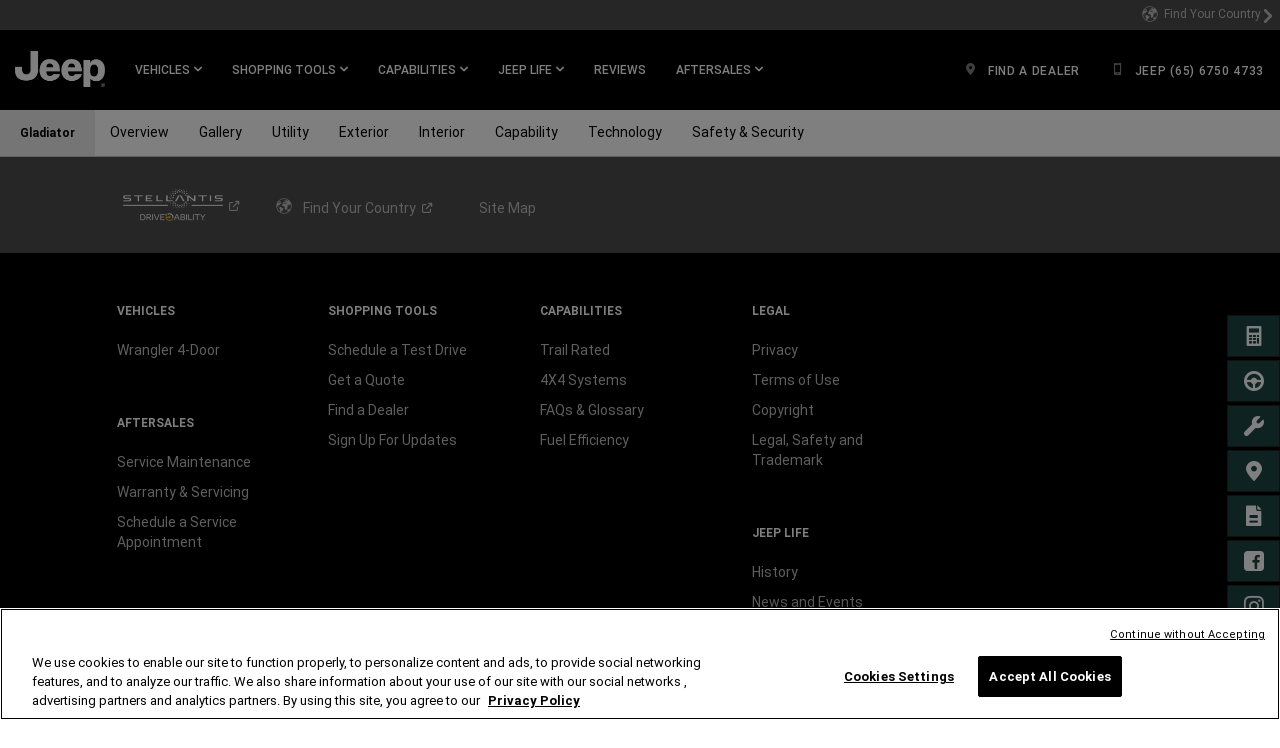

--- FILE ---
content_type: text/html; charset=UTF-8
request_url: https://www.jeep.com.sg/en/2022/gladiator/specs.html
body_size: 15034
content:
<!DOCTYPE html>
<html lang="en-SG">
<head>
<meta content="text/html; charset=utf-8" http-equiv="Content-Type"/>
<meta content="width=device-width, initial-scale=1, maximum-scale=1, user-scalable=no" name="viewport"/>
<meta name="category"/>
<meta content="IE=edge,chrome=1" http-equiv="X-UA-Compatible"/>
<title>2022 Jeep® Gladiator Specs - MPG, Towing, Base Price &amp; More</title>
<meta name="description" content="The powerful Gladiator off-road truck is back &amp; better than ever. Read about the full 2022 Jeep® Gladiator truck specs including information on towing &amp; trims."/>
<meta name="keywords" content="2022 jeep gladiator, jeep truck, specs, configurations, towing, mpg, off-road"/>
<script defer="defer" type="text/javascript" src="https://rum.hlx.page/.rum/@adobe/helix-rum-js@%5E2/dist/rum-standalone.js" data-routing="env=prod,tier=publish,ams=Fiat Chrysler US (Brands)"></script>
<link rel="canonical" href="https://www.jeep.com/gladiator/specs.html"/>
<meta name="currencyType" content="&#36;"/>
<meta name="pageName" content="specs"/>
<meta name="highlightLabel"/>
<meta name="pageType" content="vehiclepage"/>
<meta name="brand" content="jeep"/>
<meta name="modelYear" content="2022"/>
<meta name="vehicle" content="gladiator"/>
<meta name="vehiclePage" content="gladiator"/>
<meta name="modelYearCode" content="CUJ202211"/>
<meta itemprop="name" content="2022 Jeep® Gladiator Specs - MPG, Towing, Base Price &amp; More"/>
<meta itemprop="description" content="The powerful Gladiator off-road truck is back &amp; better than ever. Read about the full 2022 Jeep® Gladiator truck specs including information on towing &amp; trims."/>
<meta itemprop="image" content="www.jeep.com.sg/content/dam/cross-regional/global/Social-Share-Image/logo-jeep-black.png"/>
<meta name="twitter:image" content="www.jeep.com.sg/content/dam/cross-regional/global/Social-Share-Image/logo-jeep-black.png"/>
<meta name="twitter:image:src" content="www.jeep.com.sg/content/dam/cross-regional/global/Social-Share-Image/logo-jeep-black.png"/>
<meta property="og:image" content="www.jeep.com.sg/content/dam/cross-regional/global/Social-Share-Image/logo-jeep-black.png"/>
<meta name="twitter:card" content="summary_large_image"/>
<meta name="twitter:domain" content="www.jeep.com.sg"/>
<meta name="twitter:site" content=""/>
<meta name="twitter:creator" content=""/>
<meta property="og:site_name" content=""/>
<meta name="twitter:title" content="2022 Jeep® Gladiator Specs - MPG, Towing, Base Price &amp; More"/>
<meta name="twitter:description" content="The powerful Gladiator off-road truck is back &amp; better than ever. Read about the full 2022 Jeep® Gladiator truck specs including information on towing &amp; trims."/>
<meta name="twitter:text:description" content="The powerful Gladiator off-road truck is back &amp; better than ever. Read about the full 2022 Jeep® Gladiator truck specs including information on towing &amp; trims."/>
<meta property="og:title" content="2022 Jeep® Gladiator Specs - MPG, Towing, Base Price &amp; More"/>
<meta property="og:type" content="article"/>
<meta property="og:description" content="The powerful Gladiator off-road truck is back &amp; better than ever. Read about the full 2022 Jeep® Gladiator truck specs including information on towing &amp; trims."/>
<meta name="pageTemplate" content="branded-blank-page"/>
<meta name="pageVersion" content="1"/>
<script async></script>
<link rel="stylesheet" href="/etc.clientlibs/settings/wcm/designs/cross-regional/clientlibs/jeep/base.css" type="text/css">
<link rel="stylesheet" href="/etc.clientlibs/settings/wcm/designs/cross-regional/clientlibs/jeep/global.css" type="text/css">
<link rel="stylesheet" href="/etc.clientlibs/settings/wcm/designs/cross-regional/clientlibs/jeep/fonts.css" type="text/css">
<script type="text/javascript">
!function(t){"use strict";t.loadCSS||(t.loadCSS=function(){});var e=loadCSS.relpreload={};if(e.support=function(){var e;try{e=t.document.createElement("link").relList.supports("preload")}catch(t){e=!1}return function(){return e}}(),e.bindMediaToggle=function(t){function e(){t.media=a}var a=t.media||"all";t.addEventListener?t.addEventListener("load",e):t.attachEvent&&t.attachEvent("onload",e),setTimeout(function(){t.rel="stylesheet",t.media="only x"}),setTimeout(e,3e3)},e.poly=function(){if(!e.support())for(var a=t.document.getElementsByTagName("link"),n=0;n<a.length;n++){var o=a[n];"preload"!==o.rel||"style"!==o.getAttribute("as")||o.getAttribute("data-loadcss")||(o.setAttribute("data-loadcss",!0),e.bindMediaToggle(o))}},!e.support()){e.poly();var a=t.setInterval(e.poly,500);t.addEventListener?t.addEventListener("load",function(){e.poly(),t.clearInterval(a)}):t.attachEvent&&t.attachEvent("onload",function(){e.poly(),t.clearInterval(a)})}"undefined"!=typeof exports?exports.loadCSS=loadCSS:t.loadCSS=loadCSS}("undefined"!=typeof global?global:this);
</script>
<link rel="stylesheet" href="/etc.clientlibs/settings/wcm/designs/cross-regional/clientlibs/jeep/async/runtime.css" type="text/css">
<link rel="stylesheet" href="/etc.clientlibs/settings/wcm/designs/cross-regional/clientlibs/jeep/async/MainNavigation.css" type="text/css">
<link rel="stylesheet" href="/etc.clientlibs/settings/wcm/designs/cross-regional/clientlibs/jeep/async/TertiaryNavigation.css" type="text/css">
<link rel="stylesheet" href="/etc.clientlibs/settings/wcm/designs/cross-regional/clientlibs/jeep/async/SecondaryNavigation.css" type="text/css">
<link rel="preload" href="/etc.clientlibs/settings/wcm/designs/cross-regional/clientlibs/jeep/async/SideNav.css" as="style" onload="this.onload=null;this.rel='stylesheet'">
<noscript><link rel="stylesheet" href="/etc.clientlibs/settings/wcm/designs/cross-regional/clientlibs/jeep/async/SideNav.css" type="text/css"></noscript>
<link rel="preload" href="/etc.clientlibs/settings/wcm/designs/cross-regional/clientlibs/jeep/async/Footer.css" as="style" onload="this.onload=null;this.rel='stylesheet'">
<noscript><link rel="stylesheet" href="/etc.clientlibs/settings/wcm/designs/cross-regional/clientlibs/jeep/async/Footer.css" type="text/css"></noscript>
<script type="text/javascript">
            window.preventTrack = true;
        </script>
<script src="/etc.clientlibs/settings/wcm/designs/cross-regional/clientlibs/react/chunk-manifest.js"></script>
<script src="/etc.clientlibs/settings/wcm/designs/cross-regional/clientlibs/react/manifest.js"></script>
<script>(function(w,d,s,l,i){w[l]=w[l]||[];w[l].push({'gtm.start':
new Date().getTime(),event:'gtm.js'});var f=d.getElementsByTagName(s)[0],
j=d.createElement(s),dl=l!='dataLayer'?'&l='+l:'';j.async=true;j.src=
'https://www.googletagmanager.com/gtm.js?id='+i+dl;f.parentNode.insertBefore(j,f);
})(window,document,'script','dataLayer','GTM-5QSV72FG');</script>
<script src="https://cdn.cookielaw.org/scripttemplates/otSDKStub.js" data-document-language="true" type="text/javascript" charset="UTF-8" data-domain-script="019ae411-1aa3-7a45-acb1-41f0cc6f5914"></script>
<script type="text/javascript">
function OptanonWrapper() { }
</script>
<script>
                (function(w, d, s, l, i) {
                    w[l] = w[l] || [];
                    w[l].push({
                        'gtm.start': new Date().getTime(),
                        event: 'gtm.js'
                    });
                    var f = d.getElementsByTagName(s)[0],
                        j = d.createElement(s),
                        dl = l != 'dataLayer' ? '&l=' + l : '';
                    j.async = true;
                    j.src =
                        'https://www.googletagmanager.com/gtm.js?id=' + i + dl;
                    f.parentNode.insertBefore(j, f);
                })(window, document, 'script', 'dataLayer', 'GTM-TW3TWD');
            </script>

<script>(window.BOOMR_mq=window.BOOMR_mq||[]).push(["addVar",{"rua.upush":"false","rua.cpush":"false","rua.upre":"false","rua.cpre":"false","rua.uprl":"false","rua.cprl":"false","rua.cprf":"false","rua.trans":"","rua.cook":"false","rua.ims":"false","rua.ufprl":"false","rua.cfprl":"false","rua.isuxp":"false","rua.texp":"norulematch","rua.ceh":"false","rua.ueh":"false","rua.ieh.st":"0"}]);</script>
                              <script>!function(a){var e="https://s.go-mpulse.net/boomerang/",t="addEventListener";if("False"=="True")a.BOOMR_config=a.BOOMR_config||{},a.BOOMR_config.PageParams=a.BOOMR_config.PageParams||{},a.BOOMR_config.PageParams.pci=!0,e="https://s2.go-mpulse.net/boomerang/";if(window.BOOMR_API_key="3WFHM-NB2NZ-CRLCX-4MKC4-VVSUP",function(){function n(e){a.BOOMR_onload=e&&e.timeStamp||(new Date).getTime()}if(!a.BOOMR||!a.BOOMR.version&&!a.BOOMR.snippetExecuted){a.BOOMR=a.BOOMR||{},a.BOOMR.snippetExecuted=!0;var i,_,o,r=document.createElement("iframe");if(a[t])a[t]("load",n,!1);else if(a.attachEvent)a.attachEvent("onload",n);r.src="javascript:void(0)",r.title="",r.role="presentation",(r.frameElement||r).style.cssText="width:0;height:0;border:0;display:none;",o=document.getElementsByTagName("script")[0],o.parentNode.insertBefore(r,o);try{_=r.contentWindow.document}catch(O){i=document.domain,r.src="javascript:var d=document.open();d.domain='"+i+"';void(0);",_=r.contentWindow.document}_.open()._l=function(){var a=this.createElement("script");if(i)this.domain=i;a.id="boomr-if-as",a.src=e+"3WFHM-NB2NZ-CRLCX-4MKC4-VVSUP",BOOMR_lstart=(new Date).getTime(),this.body.appendChild(a)},_.write("<bo"+'dy onload="document._l();">'),_.close()}}(),"".length>0)if(a&&"performance"in a&&a.performance&&"function"==typeof a.performance.setResourceTimingBufferSize)a.performance.setResourceTimingBufferSize();!function(){if(BOOMR=a.BOOMR||{},BOOMR.plugins=BOOMR.plugins||{},!BOOMR.plugins.AK){var e=""=="true"?1:0,t="",n="amkpacixeeo4w2l4jtza-f-2b47dfc35-clientnsv4-s.akamaihd.net",i="false"=="true"?2:1,_={"ak.v":"39","ak.cp":"1122024","ak.ai":parseInt("665979",10),"ak.ol":"0","ak.cr":9,"ak.ipv":4,"ak.proto":"h2","ak.rid":"734e4d19","ak.r":44332,"ak.a2":e,"ak.m":"","ak.n":"essl","ak.bpcip":"3.20.240.0","ak.cport":47276,"ak.gh":"23.33.28.203","ak.quicv":"","ak.tlsv":"tls1.3","ak.0rtt":"","ak.0rtt.ed":"","ak.csrc":"-","ak.acc":"","ak.t":"1769753842","ak.ak":"hOBiQwZUYzCg5VSAfCLimQ==yW/CtNJtWUp7njH1qdWcpjZrJxK0BRg95y+3Esne7V0+xnNOzeZT7O7sG+tu+23qiMnbNRbmtrrk1mgXsFaGmJ60bNeVwDFn9OHr08Z0t9u9r7FrQcsKOR9ytj/LJQN+TsQm749bWrbG/Cko6ayE366H8Adb7/JT+OzBhTOmqO8460JW2Bl2J/[base64]/0ftkUhqdAo=","ak.pv":"17","ak.dpoabenc":"","ak.tf":i};if(""!==t)_["ak.ruds"]=t;var o={i:!1,av:function(e){var t="http.initiator";if(e&&(!e[t]||"spa_hard"===e[t]))_["ak.feo"]=void 0!==a.aFeoApplied?1:0,BOOMR.addVar(_)},rv:function(){var a=["ak.bpcip","ak.cport","ak.cr","ak.csrc","ak.gh","ak.ipv","ak.m","ak.n","ak.ol","ak.proto","ak.quicv","ak.tlsv","ak.0rtt","ak.0rtt.ed","ak.r","ak.acc","ak.t","ak.tf"];BOOMR.removeVar(a)}};BOOMR.plugins.AK={akVars:_,akDNSPreFetchDomain:n,init:function(){if(!o.i){var a=BOOMR.subscribe;a("before_beacon",o.av,null,null),a("onbeacon",o.rv,null,null),o.i=!0}return this},is_complete:function(){return!0}}}}()}(window);</script></head>
<body style="height: auto;">
<noscript><iframe src="https://www.googletagmanager.com/ns.html?id=GTM-TW3TWD" height="0" width="0" style="display:none;visibility:hidden"></iframe></noscript>
<div class="gcss-page gutter-theme-dark">
<div>
<div class="blank-page page basicpage">
<div class="custom-iframe grid no-padding">
<noscript><iframe src="https://www.googletagmanager.com/ns.html?id=GTM-5QSV72FG" height="0" width="0" style="display:none;visibility:hidden"></iframe></noscript>
</div>
<div class="main-navigation">
<div style="top:100px;">
<div data-ssr="true" data-component="MainNavigation" id="main_navigation" data-props="{&quot;ariaLabels&quot;:{&quot;hamburgerMenu&quot;:&quot;Main Menu&quot;,&quot;openInNewWindow&quot;:&quot;Open in a new window&quot;,&quot;skipNavLink&quot;:&quot;Skip to main content&quot;,&quot;skipNavTarget&quot;:&quot;&quot;,&quot;container&quot;:&quot;&quot;},&quot;header&quot;:{&quot;brand&quot;:&quot;jeep&quot;,&quot;lpos&quot;:&quot;main-navigation&quot;,&quot;theme&quot;:&quot;dark&quot;,&quot;moreLabel&quot;:&quot;More&quot;,&quot;closeLabel&quot;:&quot;CLOSE&quot;,&quot;hamburgerTheme&quot;:&quot;light&quot;,&quot;navLinkTransformation&quot;:&quot;uppercase&quot;,&quot;dynamicPricing&quot;:false,&quot;countryChanger&quot;:{&quot;lid&quot;:&quot;country-selector&quot;,&quot;icon&quot;:&quot;globe&quot;,&quot;linktype&quot;:&quot;nav&quot;,&quot;label&quot;:&quot;Find Your Country&quot;,&quot;mobileUrl&quot;:&quot;https://www.fcacountryfinder.com/jeep.html&quot;,&quot;url&quot;:&quot;https://www.fcacountryfinder.com/jeep.html&quot;},&quot;logo&quot;:{&quot;image&quot;:&quot;/content/dam/cross-regional/apac/jeep/en_crossregional/global/header/logo-jeep.png&quot;,&quot;lid&quot;:&quot;top-nav-jeep-logo&quot;,&quot;destination&quot;:&quot;/&quot;,&quot;linktype&quot;:&quot;nav&quot;,&quot;alt&quot;:&quot;logo-jeep&quot;,&quot;isLogoWide&quot;:false,&quot;mobileUrl&quot;:null},&quot;vehicles&quot;:{&quot;flyoutTitle&quot;:&quot;STANDARD MODELS&quot;,&quot;contentAlignement&quot;:&quot;none&quot;,&quot;navCard&quot;:[{&quot;lpos&quot;:&quot;main-navigation&quot;,&quot;media&quot;:{&quot;mediaAsset&quot;:{&quot;image&quot;:{&quot;xs&quot;:[&quot;/content/dam/cross-regional/asean/jeep/en_sg/2024/wrangler/wrangler-rubicon-2024-1.png.img.150.png&quot;,&quot;/content/dam/cross-regional/asean/jeep/en_sg/2024/wrangler/wrangler-rubicon-2024-1.png.img.300.png 2x&quot;],&quot;sm&quot;:[&quot;/content/dam/cross-regional/asean/jeep/en_sg/2024/wrangler/wrangler-rubicon-2024-1.png.img.300.png&quot;,&quot;/content/dam/cross-regional/asean/jeep/en_sg/2024/wrangler/wrangler-rubicon-2024-1.png.img.600.png 2x&quot;],&quot;md&quot;:[&quot;/content/dam/cross-regional/asean/jeep/en_sg/2024/wrangler/wrangler-rubicon-2024-1.png.img.300.png&quot;,&quot;/content/dam/cross-regional/asean/jeep/en_sg/2024/wrangler/wrangler-rubicon-2024-1.png.img.600.png 2x&quot;],&quot;lg&quot;:[&quot;/content/dam/cross-regional/asean/jeep/en_sg/2024/wrangler/wrangler-rubicon-2024-1.png.img.300.png&quot;,&quot;/content/dam/cross-regional/asean/jeep/en_sg/2024/wrangler/wrangler-rubicon-2024-1.png.img.600.png 2x&quot;],&quot;alt&quot;:&quot;2024-Jeep-Wrangler&quot;}},&quot;disclosure&quot;:{&quot;disclosureText&quot;:&quot;&quot;,&quot;disclosureColor&quot;:&quot;black&quot;},&quot;transformOriginX&quot;:100,&quot;transformOriginY&quot;:100},&quot;title&quot;:&quot;WRANGLER 4-DOOR&quot;,&quot;titleAriaLabel&quot;:&quot;&quot;,&quot;destination&quot;:&quot;/en/wrangler-4-door.html&quot;,&quot;mobileUrl&quot;:&quot;/en/wrangler-4-door.html&quot;,&quot;description&quot;:&quot;ORIGINAL ICON OF ADVENTURE&quot;,&quot;descriptionAriaLabel&quot;:&quot;&quot;,&quot;linktype&quot;:&quot;nav&quot;,&quot;lid&quot;:&quot;top-nav-flyout-2019-jeep-wrangler&quot;,&quot;brand&quot;:&quot;jeep&quot;,&quot;modelYear&quot;:&quot;2017&quot;,&quot;vehicle&quot;:&quot;0&quot;,&quot;trim&quot;:&quot;&quot;,&quot;keyStat&quot;:[],&quot;buttons&quot;:[]}]},&quot;shoppingtools&quot;:{&quot;navCard&quot;:[{&quot;lpos&quot;:&quot;main-navigation&quot;,&quot;icon&quot;:&quot;calculator&quot;,&quot;label&quot;:&quot;Get a Quote&quot;,&quot;target&quot;:&quot;_self&quot;,&quot;description&quot;:&quot;&quot;,&quot;destination&quot;:&quot;/en/shopping-tools/get-a-quote.html&quot;,&quot;mobileUrl&quot;:&quot;/en/shopping-tools/get-a-quote.html&quot;,&quot;linktype&quot;:&quot;nav&quot;,&quot;lid&quot;:&quot;top-nav-flyout-get-a-quote&quot;},{&quot;lpos&quot;:&quot;main-navigation&quot;,&quot;icon&quot;:&quot;register&quot;,&quot;label&quot;:&quot;SCHEDULE A TEST DRIVE&quot;,&quot;target&quot;:&quot;_self&quot;,&quot;description&quot;:&quot;&quot;,&quot;destination&quot;:&quot;/en/shopping-tools/schedule-a-test-drive.html&quot;,&quot;mobileUrl&quot;:&quot;/en/shopping-tools/schedule-a-test-drive.html&quot;,&quot;linktype&quot;:&quot;nav&quot;,&quot;lid&quot;:&quot;top-nav-flyout-schedule-a-test-drive&quot;},{&quot;lpos&quot;:&quot;main-navigation&quot;,&quot;icon&quot;:&quot;location&quot;,&quot;label&quot;:&quot;FIND A DEALER&quot;,&quot;target&quot;:&quot;_self&quot;,&quot;description&quot;:&quot;&quot;,&quot;destination&quot;:&quot;/en/find-a-dealer.html&quot;,&quot;mobileUrl&quot;:&quot;/en/find-a-dealer.html&quot;,&quot;linktype&quot;:&quot;nav&quot;,&quot;lid&quot;:&quot;top-nav-flyout-find-a-dealer&quot;},{&quot;lpos&quot;:&quot;main-navigation&quot;,&quot;icon&quot;:&quot;envelope&quot;,&quot;label&quot;:&quot;SIGN UP FOR UPDATES&quot;,&quot;target&quot;:&quot;_self&quot;,&quot;description&quot;:&quot;&quot;,&quot;destination&quot;:&quot;/en/shopping-tools/sign-up-for-updates.html&quot;,&quot;mobileUrl&quot;:&quot;/en/shopping-tools/sign-up-for-updates.html&quot;,&quot;linktype&quot;:&quot;nav&quot;,&quot;lid&quot;:&quot;top-nav-flyout-signup&quot;}]},&quot;capabilities&quot;:{&quot;navCard&quot;:[{&quot;lpos&quot;:&quot;main-navigation&quot;,&quot;media&quot;:{&quot;mediaAsset&quot;:{&quot;image&quot;:{&quot;xs&quot;:[&quot;/content/dam/cross-regional/apac/jeep/en_crossregional/global/header/Capability/2017-Jeep-GlobalNav-Capability-Trail-Rated.jpg.img.150.jpg&quot;,&quot;/content/dam/cross-regional/apac/jeep/en_crossregional/global/header/Capability/2017-Jeep-GlobalNav-Capability-Trail-Rated.jpg.img.300.jpg 2x&quot;],&quot;sm&quot;:[&quot;/content/dam/cross-regional/apac/jeep/en_crossregional/global/header/Capability/2017-Jeep-GlobalNav-Capability-Trail-Rated.jpg.img.300.jpg&quot;,&quot;/content/dam/cross-regional/apac/jeep/en_crossregional/global/header/Capability/2017-Jeep-GlobalNav-Capability-Trail-Rated.jpg.img.600.jpg 2x&quot;],&quot;md&quot;:[&quot;/content/dam/cross-regional/apac/jeep/en_crossregional/global/header/Capability/2017-Jeep-GlobalNav-Capability-Trail-Rated.jpg.img.300.jpg&quot;,&quot;/content/dam/cross-regional/apac/jeep/en_crossregional/global/header/Capability/2017-Jeep-GlobalNav-Capability-Trail-Rated.jpg.img.600.jpg 2x&quot;],&quot;lg&quot;:[&quot;/content/dam/cross-regional/apac/jeep/en_crossregional/global/header/Capability/2017-Jeep-GlobalNav-Capability-Trail-Rated.jpg.img.300.jpg&quot;,&quot;/content/dam/cross-regional/apac/jeep/en_crossregional/global/header/Capability/2017-Jeep-GlobalNav-Capability-Trail-Rated.jpg.img.600.jpg 2x&quot;],&quot;alt&quot;:&quot; &quot;}},&quot;disclosure&quot;:{&quot;disclosureText&quot;:&quot;&quot;,&quot;disclosureColor&quot;:&quot;black&quot;},&quot;transformOriginX&quot;:&quot;100&quot;,&quot;transformOriginY&quot;:&quot;100&quot;},&quot;title&quot;:&quot;TRAIL RATED&reg;&quot;,&quot;target&quot;:&quot;_self&quot;,&quot;description&quot;:&quot;The Trail rated badge on Jeep 4x4 vehicles represents a series of grueling tests that prove it\u2019s off-road capabilities.\r\n&quot;,&quot;destination&quot;:&quot;/en/trail-rated.html&quot;,&quot;mobileUrl&quot;:&quot;x&quot;,&quot;linktype&quot;:&quot;nav&quot;,&quot;lid&quot;:&quot;top-nav-flyout-trail-rated&quot;},{&quot;lpos&quot;:&quot;main-navigation&quot;,&quot;media&quot;:{&quot;mediaAsset&quot;:{&quot;image&quot;:{&quot;xs&quot;:[&quot;/content/dam/cross-regional/apac/jeep/en_crossregional/global/header/Capability/2017-Jeep-GlobalNav-Capability-4x4.jpg.img.150.jpg&quot;,&quot;/content/dam/cross-regional/apac/jeep/en_crossregional/global/header/Capability/2017-Jeep-GlobalNav-Capability-4x4.jpg.img.300.jpg 2x&quot;],&quot;sm&quot;:[&quot;/content/dam/cross-regional/apac/jeep/en_crossregional/global/header/Capability/2017-Jeep-GlobalNav-Capability-4x4.jpg.img.300.jpg&quot;,&quot;/content/dam/cross-regional/apac/jeep/en_crossregional/global/header/Capability/2017-Jeep-GlobalNav-Capability-4x4.jpg.img.600.jpg 2x&quot;],&quot;md&quot;:[&quot;/content/dam/cross-regional/apac/jeep/en_crossregional/global/header/Capability/2017-Jeep-GlobalNav-Capability-4x4.jpg.img.300.jpg&quot;,&quot;/content/dam/cross-regional/apac/jeep/en_crossregional/global/header/Capability/2017-Jeep-GlobalNav-Capability-4x4.jpg.img.600.jpg 2x&quot;],&quot;lg&quot;:[&quot;/content/dam/cross-regional/apac/jeep/en_crossregional/global/header/Capability/2017-Jeep-GlobalNav-Capability-4x4.jpg.img.300.jpg&quot;,&quot;/content/dam/cross-regional/apac/jeep/en_crossregional/global/header/Capability/2017-Jeep-GlobalNav-Capability-4x4.jpg.img.600.jpg 2x&quot;],&quot;alt&quot;:&quot; &quot;}},&quot;disclosure&quot;:{&quot;disclosureText&quot;:&quot;&quot;,&quot;disclosureColor&quot;:&quot;black&quot;},&quot;transformOriginX&quot;:&quot;100&quot;,&quot;transformOriginY&quot;:&quot;100&quot;},&quot;title&quot;:&quot;4x4 SYSTEMS&quot;,&quot;target&quot;:&quot;_self&quot;,&quot;description&quot;:&quot;Our incomparable range of sophisticated 4x4 systems lets you find your own way up, down, through or around almost anything.\r\n&quot;,&quot;destination&quot;:&quot;/en/4x4.html&quot;,&quot;mobileUrl&quot;:&quot;x&quot;,&quot;linktype&quot;:&quot;nav&quot;,&quot;lid&quot;:&quot;top-nav-flyout-4x4-systems&quot;}],&quot;linklist&quot;:[{&quot;columnIndex&quot;:&quot;1&quot;,&quot;type&quot;:&quot;plain&quot;,&quot;heading&quot;:&quot;CAPABILITY&quot;,&quot;links&quot;:[{&quot;type&quot;:&quot;text&quot;,&quot;children&quot;:&quot;Trail Rated&reg; &quot;,&quot;ariaLabel&quot;:&quot;&quot;,&quot;image&quot;:&quot;&quot;,&quot;alt&quot;:&quot;&quot;,&quot;icon&quot;:&quot;&quot;,&quot;iconalt&quot;:&quot;&quot;,&quot;url&quot;:&quot;/en/trail-rated.html&quot;,&quot;mobileUrl&quot;:&quot;/en/trail-rated.html&quot;,&quot;target&quot;:&quot;_self&quot;,&quot;id&quot;:&quot;&quot;,&quot;linktype&quot;:&quot;nav&quot;,&quot;lid&quot;:&quot;top-nav-flyout-trail-rated&quot;,&quot;lpos&quot;:&quot;main-navigation&quot;,&quot;context&quot;:&quot;&quot;,&quot;follow&quot;:true},{&quot;type&quot;:&quot;text&quot;,&quot;children&quot;:&quot;4x4 Systems&quot;,&quot;ariaLabel&quot;:&quot;&quot;,&quot;image&quot;:&quot;&quot;,&quot;alt&quot;:&quot;&quot;,&quot;icon&quot;:&quot;&quot;,&quot;iconalt&quot;:&quot;&quot;,&quot;url&quot;:&quot;/en/4x4.html&quot;,&quot;mobileUrl&quot;:&quot;/en/4x4.html&quot;,&quot;target&quot;:&quot;_self&quot;,&quot;id&quot;:&quot;&quot;,&quot;linktype&quot;:&quot;nav&quot;,&quot;lid&quot;:&quot;top-nav-flyout-4x4-systems&quot;,&quot;lpos&quot;:&quot;main-navigation&quot;,&quot;context&quot;:&quot;&quot;,&quot;follow&quot;:true},{&quot;type&quot;:&quot;text&quot;,&quot;children&quot;:&quot;Fuel Efficiency&quot;,&quot;ariaLabel&quot;:&quot;&quot;,&quot;image&quot;:&quot;&quot;,&quot;alt&quot;:&quot;&quot;,&quot;icon&quot;:&quot;&quot;,&quot;iconalt&quot;:&quot;&quot;,&quot;url&quot;:&quot;/en/jeep-capabilities/fuel-efficiency.html&quot;,&quot;mobileUrl&quot;:&quot;/en/jeep-capabilities/fuel-efficiency.html&quot;,&quot;target&quot;:&quot;_self&quot;,&quot;id&quot;:&quot;Fuel Efficiency&quot;,&quot;linktype&quot;:&quot;nav&quot;,&quot;lid&quot;:&quot;top-nav-flyout-Fuel Efficiency&quot;,&quot;lpos&quot;:&quot;main-navigation&quot;,&quot;context&quot;:&quot;&quot;,&quot;follow&quot;:true},{&quot;type&quot;:&quot;text&quot;,&quot;children&quot;:&quot;FAQ and Glossary&quot;,&quot;ariaLabel&quot;:&quot;&quot;,&quot;image&quot;:&quot;&quot;,&quot;alt&quot;:&quot;&quot;,&quot;icon&quot;:&quot;&quot;,&quot;iconalt&quot;:&quot;&quot;,&quot;url&quot;:&quot;/en/4x4/faq-and-glossary.html&quot;,&quot;mobileUrl&quot;:&quot;/en/4x4/faq-and-glossary.html&quot;,&quot;target&quot;:&quot;_self&quot;,&quot;id&quot;:&quot;&quot;,&quot;linktype&quot;:&quot;nav&quot;,&quot;lid&quot;:&quot;top-nav-flyout-faq-and-glossary&quot;,&quot;lpos&quot;:&quot;main-navigation&quot;,&quot;context&quot;:&quot;&quot;,&quot;follow&quot;:true}]}]},&quot;jeeplife&quot;:{&quot;navCard&quot;:[],&quot;linklist&quot;:[{&quot;columnIndex&quot;:&quot;1&quot;,&quot;type&quot;:&quot;plain&quot;,&quot;heading&quot;:&quot;JEEP LIFE&quot;,&quot;links&quot;:[{&quot;type&quot;:&quot;text&quot;,&quot;children&quot;:&quot;History&quot;,&quot;ariaLabel&quot;:&quot;&quot;,&quot;image&quot;:&quot;&quot;,&quot;alt&quot;:&quot;&quot;,&quot;icon&quot;:&quot;&quot;,&quot;iconalt&quot;:&quot;&quot;,&quot;url&quot;:&quot;/en/history.html&quot;,&quot;mobileUrl&quot;:&quot;/en/history.html&quot;,&quot;target&quot;:&quot;_self&quot;,&quot;id&quot;:&quot;&quot;,&quot;linktype&quot;:&quot;nav&quot;,&quot;lid&quot;:&quot;top-nav-flyout-history&quot;,&quot;lpos&quot;:&quot;main-navigation&quot;,&quot;context&quot;:&quot;&quot;,&quot;follow&quot;:true},{&quot;type&quot;:&quot;text&quot;,&quot;children&quot;:&quot;News and Events&quot;,&quot;ariaLabel&quot;:&quot;&quot;,&quot;image&quot;:&quot;&quot;,&quot;alt&quot;:&quot;&quot;,&quot;icon&quot;:&quot;&quot;,&quot;iconalt&quot;:&quot;&quot;,&quot;url&quot;:&quot;/en/news-events.html&quot;,&quot;mobileUrl&quot;:&quot;/en/news-events.html&quot;,&quot;target&quot;:&quot;_self&quot;,&quot;id&quot;:&quot;news-events&quot;,&quot;linktype&quot;:&quot;nav&quot;,&quot;lid&quot;:&quot;news-events-news-events&quot;,&quot;lpos&quot;:&quot;main-navigation&quot;,&quot;context&quot;:&quot;&quot;,&quot;follow&quot;:true},{&quot;type&quot;:&quot;text&quot;,&quot;children&quot;:&quot;Juventus&quot;,&quot;ariaLabel&quot;:&quot;&quot;,&quot;image&quot;:&quot;&quot;,&quot;alt&quot;:&quot;&quot;,&quot;icon&quot;:&quot;&quot;,&quot;iconalt&quot;:&quot;&quot;,&quot;url&quot;:&quot;/en/partnership/juventus.html&quot;,&quot;mobileUrl&quot;:&quot;/en/partnership/juventus.html&quot;,&quot;target&quot;:&quot;_self&quot;,&quot;id&quot;:&quot;&quot;,&quot;linktype&quot;:&quot;nav&quot;,&quot;lid&quot;:&quot;content-default&quot;,&quot;lpos&quot;:&quot;main-navigation&quot;,&quot;context&quot;:&quot;&quot;,&quot;follow&quot;:true}]}]},&quot;aftersales&quot;:{&quot;navCard&quot;:[],&quot;linklist&quot;:[{&quot;columnIndex&quot;:&quot;1&quot;,&quot;type&quot;:&quot;plain&quot;,&quot;heading&quot;:&quot; &quot;,&quot;links&quot;:[{&quot;type&quot;:&quot;text&quot;,&quot;children&quot;:&quot;Service Maintenance&quot;,&quot;ariaLabel&quot;:&quot;&quot;,&quot;image&quot;:&quot;&quot;,&quot;alt&quot;:&quot;&quot;,&quot;icon&quot;:&quot;&quot;,&quot;iconalt&quot;:&quot;&quot;,&quot;url&quot;:&quot;/en/service-maintenance.html&quot;,&quot;mobileUrl&quot;:&quot;/en/service-maintenance.html&quot;,&quot;target&quot;:&quot;_self&quot;,&quot;id&quot;:&quot;service-maintenance&quot;,&quot;linktype&quot;:&quot;nav&quot;,&quot;lid&quot;:&quot;top-nav-flyout-service-maintenance&quot;,&quot;lpos&quot;:&quot;main-navigation&quot;,&quot;context&quot;:&quot;&quot;,&quot;follow&quot;:true},{&quot;type&quot;:&quot;text&quot;,&quot;children&quot;:&quot;Warranty &amp; Servicing&quot;,&quot;ariaLabel&quot;:&quot;&quot;,&quot;image&quot;:&quot;&quot;,&quot;alt&quot;:&quot;&quot;,&quot;icon&quot;:&quot;&quot;,&quot;iconalt&quot;:&quot;&quot;,&quot;url&quot;:&quot;/en/service-warranty.html&quot;,&quot;mobileUrl&quot;:&quot;/en/service-warranty.html&quot;,&quot;target&quot;:&quot;_self&quot;,&quot;id&quot;:&quot;warranty&quot;,&quot;linktype&quot;:&quot;nav&quot;,&quot;lid&quot;:&quot;nav-flyout-warranty&quot;,&quot;lpos&quot;:&quot;main-navigation&quot;,&quot;context&quot;:&quot;&quot;,&quot;follow&quot;:true},{&quot;type&quot;:&quot;text&quot;,&quot;children&quot;:&quot;Schedule a Service Appointment&quot;,&quot;ariaLabel&quot;:&quot;&quot;,&quot;image&quot;:&quot;&quot;,&quot;alt&quot;:&quot;&quot;,&quot;icon&quot;:&quot;&quot;,&quot;iconalt&quot;:&quot;&quot;,&quot;url&quot;:&quot;/en/shopping-tools/schedule-a-service-appointment.html&quot;,&quot;mobileUrl&quot;:&quot;/en/shopping-tools/schedule-a-service-appointment.html&quot;,&quot;target&quot;:&quot;_self&quot;,&quot;id&quot;:&quot;&quot;,&quot;linktype&quot;:&quot;nav&quot;,&quot;lid&quot;:&quot;content-default&quot;,&quot;lpos&quot;:&quot;main-navigation&quot;,&quot;context&quot;:&quot;&quot;,&quot;follow&quot;:true}]}]},&quot;mainNavLinks&quot;:[{&quot;label&quot;:&quot;Vehicles&quot;,&quot;type&quot;:&quot;flyout&quot;,&quot;menuOpen&quot;:false,&quot;href&quot;:&quot;#&quot;,&quot;mobileUrl&quot;:&quot;/en/includes/header/vehicleflyout.html&quot;,&quot;linktype&quot;:&quot;nav&quot;,&quot;lid&quot;:&quot;vehicles&quot;,&quot;deviceDisplay&quot;:&quot;all&quot;,&quot;priortizedItem&quot;:true,&quot;isVehicle&quot;:true,&quot;navCardAuthoredPadding&quot;:false,&quot;layout&quot;:&quot;6&quot;,&quot;id&quot;:&quot;vehicles&quot;,&quot;editionIds&quot;:[&quot;vehicles&quot;]},{&quot;label&quot;:&quot;Shopping Tools&quot;,&quot;type&quot;:&quot;flyout&quot;,&quot;menuOpen&quot;:false,&quot;href&quot;:&quot;#&quot;,&quot;mobileUrl&quot;:&quot;#&quot;,&quot;linktype&quot;:&quot;nav&quot;,&quot;lid&quot;:&quot;shopping-tools&quot;,&quot;deviceDisplay&quot;:&quot;all&quot;,&quot;priortizedItem&quot;:false,&quot;isVehicle&quot;:false,&quot;navCardAuthoredPadding&quot;:false,&quot;layout&quot;:&quot;4&quot;,&quot;id&quot;:&quot;shoppingtools&quot;,&quot;editionIds&quot;:[&quot;shoppingtools&quot;]},{&quot;label&quot;:&quot;Capabilities&quot;,&quot;type&quot;:&quot;flyout&quot;,&quot;menuOpen&quot;:false,&quot;href&quot;:&quot;/there-and-back.html&quot;,&quot;mobileUrl&quot;:&quot;#&quot;,&quot;linktype&quot;:&quot;nav&quot;,&quot;lid&quot;:&quot;capabilities&quot;,&quot;deviceDisplay&quot;:&quot;all&quot;,&quot;priortizedItem&quot;:false,&quot;isVehicle&quot;:false,&quot;navCardAuthoredPadding&quot;:false,&quot;layout&quot;:&quot;4&quot;,&quot;id&quot;:&quot;capabilities&quot;,&quot;editionIds&quot;:[&quot;capabilities&quot;]},{&quot;label&quot;:&quot;JEEP LIFE&quot;,&quot;type&quot;:&quot;flyout&quot;,&quot;menuOpen&quot;:false,&quot;href&quot;:&quot;/en/includes/header/jeeplife.html&quot;,&quot;mobileUrl&quot;:&quot;  &quot;,&quot;linktype&quot;:&quot;nav&quot;,&quot;lid&quot;:&quot;jeep-life&quot;,&quot;deviceDisplay&quot;:&quot;all&quot;,&quot;priortizedItem&quot;:false,&quot;isVehicle&quot;:false,&quot;navCardAuthoredPadding&quot;:false,&quot;layout&quot;:&quot;4&quot;,&quot;id&quot;:&quot;jeeplife&quot;,&quot;editionIds&quot;:[&quot;jeeplife&quot;]},{&quot;label&quot;:&quot;Reviews&quot;,&quot;type&quot;:&quot;simple&quot;,&quot;menuOpen&quot;:true,&quot;href&quot;:&quot;/en/reviews.html&quot;,&quot;mobileUrl&quot;:&quot;/en/reviews.html&quot;,&quot;linktype&quot;:&quot;nav&quot;,&quot;lid&quot;:&quot;default&quot;,&quot;target&quot;:&quot;_self&quot;,&quot;deviceDisplay&quot;:&quot;all&quot;,&quot;priortizedItem&quot;:false,&quot;isVehicle&quot;:false,&quot;navCardAuthoredPadding&quot;:false,&quot;layout&quot;:&quot;4&quot;,&quot;id&quot;:&quot;reviews&quot;,&quot;editionIds&quot;:[]},{&quot;label&quot;:&quot;AFTERSALES&quot;,&quot;type&quot;:&quot;flyout&quot;,&quot;menuOpen&quot;:false,&quot;href&quot;:&quot;&quot;,&quot;mobileUrl&quot;:&quot;&quot;,&quot;linktype&quot;:&quot;nav&quot;,&quot;lid&quot;:&quot;default&quot;,&quot;deviceDisplay&quot;:&quot;all&quot;,&quot;priortizedItem&quot;:false,&quot;isVehicle&quot;:false,&quot;navCardAuthoredPadding&quot;:false,&quot;layout&quot;:&quot;4&quot;,&quot;id&quot;:&quot;aftersales&quot;,&quot;editionIds&quot;:[&quot;aftersales&quot;]}],&quot;pinnedNavLinks&quot;:[{&quot;type&quot;:&quot;simple&quot;,&quot;label&quot;:&quot;Find a Dealer&quot;,&quot;mobilePinnedItemLabel&quot;:&quot;&quot;,&quot;iconChoice&quot;:&quot;standard&quot;,&quot;icon&quot;:&quot;location&quot;,&quot;universalFontColor&quot;:&quot;&quot;,&quot;desktopImgUrl&quot;:&quot;&quot;,&quot;desktopImgAlt&quot;:&quot;&quot;,&quot;mobileImgUrl&quot;:&quot;&quot;,&quot;href&quot;:&quot;/en/find-a-dealer.html&quot;,&quot;mobileUrl&quot;:&quot;/en/find-a-dealer.html&quot;,&quot;linktype&quot;:&quot;nav&quot;,&quot;lid&quot;:&quot;find-a-dealer&quot;,&quot;target&quot;:&quot;_self&quot;,&quot;flyoutPath&quot;:&quot;&quot;,&quot;backgroundColor&quot;:&quot;&quot;,&quot;mobileBackgroundColor&quot;:&quot;&quot;,&quot;mobileStrokeColor&quot;:&quot;&quot;,&quot;id&quot;:&quot;findADealer&quot;,&quot;deviceDisplay&quot;:&quot;all&quot;},{&quot;type&quot;:&quot;simple&quot;,&quot;label&quot;:&quot;JEEP (65) 6750 4733&quot;,&quot;mobilePinnedItemLabel&quot;:&quot;&quot;,&quot;iconChoice&quot;:&quot;standard&quot;,&quot;icon&quot;:&quot;phone&quot;,&quot;universalFontColor&quot;:&quot;&quot;,&quot;desktopImgUrl&quot;:&quot;&quot;,&quot;desktopImgAlt&quot;:&quot;&quot;,&quot;mobileImgUrl&quot;:&quot;&quot;,&quot;href&quot;:&quot;tel:(65) 6750 4733&quot;,&quot;mobileUrl&quot;:&quot;tel:(65) 6750 4733&quot;,&quot;linktype&quot;:&quot;nav&quot;,&quot;lid&quot;:&quot;default&quot;,&quot;target&quot;:&quot;_blank&quot;,&quot;flyoutPath&quot;:&quot;&quot;,&quot;backgroundColor&quot;:&quot;&quot;,&quot;mobileBackgroundColor&quot;:&quot;&quot;,&quot;mobileStrokeColor&quot;:&quot;&quot;,&quot;id&quot;:&quot;jeep(65)67504733&quot;,&quot;deviceDisplay&quot;:&quot;all&quot;}]}}"><div class="wrapperAEM"><div id="main-navigation-root" data-reactroot=""><div><div class="main-navigation__skip-nav-link-container gcss-nav-theme-dark"><a class="main-navigation__skip-nav-link  gcss-sr-only gcss-sr-only-focusable gcss-theme-dark" href="#skip-main-content-anchor" id="skip-nav-anchor" tabindex="0" data-lpos="main-navigation" data-lid="jeep|func|homepage|main-navigation|skip-to-content"><div data-react="true" class="main-navigation__skip-nav-link sdp-button gcss-button gcss-button-variable gcss-button-plain" target="_self" data-lpos="" data-lid="" data-cats-id="Skip to main content" tabindex="-1" data-fe-id="Button" role="link"><span><span>Skip to main content</span></span></div></a></div><div role="navigation" aria-label=" Primary" class="header-wrapper desktop-header gcss-theme-dark" data-cats-id="header-wrapper"><div data-cats-id="sdp-column" class="wrapper jeep__nav sdp-grid no-padding"><div class="header gcss-theme-dark"><div class="logo sdp-col sdp-col-lg-1"><a data-cats-id="link" aria-label="logo-jeep" href="/" target="_self" class="link sdp-link link-image" data-lpos="main-navigation" data-lid="top-nav-top-nav-jeep-logo" data-adobe-linktype="nav" data-fe-id="Link" role="link"><div class="image-container" draggable="false"><div class="image-container__content-container"><span class="image-container__picture-container"><picture class="responsive-img"><source srcSet="/content/dam/cross-regional/apac/jeep/en_crossregional/global/header/logo-jeep.png" media="(min-width: 1005px)"/><img draggable="false" src="/content/dam/cross-regional/apac/jeep/en_crossregional/global/header/logo-jeep.png" srcset="/content/dam/cross-regional/apac/jeep/en_crossregional/global/header/logo-jeep.png" alt="logo-jeep"/></picture></span></div></div></a></div><div class="main-nav-links uppercase"><ul><li class=""><a href="#" id="vehicles" target="" data-lid="top-nav-vehicles-open" data-lpos="main-navigation" data-adobe-linktype="nav" role="button" aria-haspopup="true" aria-expanded="false" class="main-nav-link" data-is-stacked="false" aria-label="vehicles"><span>Vehicles</span><span class="icon gcss-icon-chevron-down" aria-hidden="true" data-cats-id="gcss-icon-chevron-down"></span></a></li><li class=""><a href="#" id="shoppingtools" target="" data-lid="top-nav-shopping-tools-open" data-lpos="main-navigation" data-adobe-linktype="nav" role="button" aria-haspopup="true" aria-expanded="false" class="main-nav-link" data-is-stacked="false" aria-label="shopping tools"><span>Shopping Tools</span><span class="icon gcss-icon-chevron-down" aria-hidden="true" data-cats-id="gcss-icon-chevron-down"></span></a></li><li class=""><a href="#" id="capabilities" target="" data-lid="top-nav-capabilities-open" data-lpos="main-navigation" data-adobe-linktype="nav" role="button" aria-haspopup="true" aria-expanded="false" class="main-nav-link" data-is-stacked="false" aria-label="capabilities"><span>Capabilities</span><span class="icon gcss-icon-chevron-down" aria-hidden="true" data-cats-id="gcss-icon-chevron-down"></span></a></li><li class=""><a href="#" id="jeeplife" target="" data-lid="top-nav-jeep-life-open" data-lpos="main-navigation" data-adobe-linktype="nav" role="button" aria-haspopup="true" aria-expanded="false" class="main-nav-link" data-is-stacked="false" aria-label="jeep life"><span>JEEP LIFE</span><span class="icon gcss-icon-chevron-down" aria-hidden="true" data-cats-id="gcss-icon-chevron-down"></span></a></li><li class=""><a href="/en/reviews.html" id="reviews" target="_self" data-lid="top-nav-default" data-lpos="main-navigation" data-adobe-linktype="nav" role="link" aria-haspopup="false" class="main-nav-link" data-is-stacked="false" aria-label="reviews"><span>Reviews</span></a></li><li class=""><a href="#" id="aftersales" target="" data-lid="top-nav-default-open" data-lpos="main-navigation" data-adobe-linktype="nav" role="button" aria-haspopup="true" aria-expanded="false" class="main-nav-link" data-is-stacked="false" aria-label="aftersales"><span>AFTERSALES</span><span class="icon gcss-icon-chevron-down" aria-hidden="true" data-cats-id="gcss-icon-chevron-down"></span></a></li></ul></div><div class="main-nav-rightlinks uppercase"><div class="main-nav-pinnedlinks pinnedNav gcss-theme-dark"><ul><li class="salience-low"><a href="/en/find-a-dealer.html" id="findADealer" target="_self" class="pinned-item main-nav-link" data-internal-lid="find-a-dealer" data-internal-lpos="main-navigation" data-lid="find-a-dealer" data-lpos="main-navigation" data-adobe-linktype="nav"><span><span class="icon icon-holder gcss-icon-location" aria-hidden="true" data-cats-id="gcss-icon-chevron-down"></span>Find a Dealer</span></a></li><li class="salience-low"><span><span class="icon icon-holder gcss-icon-phone" aria-hidden="true" data-cats-id="gcss-icon-chevron-down"></span>JEEP (65) 6750 4733</span></li></ul></div></div></div></div><div><div><div class="nav-flyout gcss-theme-light flyout-vehicles sdp-row"><div class="navcards-container"><div class="nav-flyout-close"><button class="ucx-close-button gcss-theme-light  false" aria-describedby="vehicles" data-cats-id="modal-close">CLOSE</button></div><div data-cats-id="sdp-column" class="heading sdp-grid"><h2 class="title">STANDARD MODELS</h2></div><div class="main-navigation navcards six-col" data-cats-id="navcards"><div data-cats-id="sdp-column" class="item-matrix orientation-horizontal sdp-grid"><div class="layout-grid gcss-theme-undefined sdp-row align-center"><div class="tab-wrapper col-item sdp-col sdp-col-lg-2"><div data-cats-id="sdp-column" class="navigation-card-wrapper gcss-theme-light isImageCard sdp-grid"><a href="/en/wrangler-4-door.html" data-lpos="main-navigation" data-lid="top-nav-flyout-2019-jeep-wrangler" data-adobe-linktype="nav" data-context="{&quot;vehicle&quot;:&quot;0&quot;,&quot;year&quot;:&quot;2017&quot;,&quot;trim&quot;:&quot;&quot;}" target="_self" id=""><div class="sdp-row"><div class="navigation-card-image sdp-col sdp-col-xs-6 sdp-col-sm-6 sdp-col-md-12 sdp-col-lg-12"><div class="sdp-row"><div class="wrapper sdp-col sdp-col-xs-3 sdp-col-sm-2 sdp-col-md-5"><div class="display-media-container"><div class="image-container" draggable="false"><div class="image-container__content-container"><span class="image-container__picture-container"><picture class="responsive-img"><source srcSet="/content/dam/cross-regional/asean/jeep/en_sg/2024/wrangler/wrangler-rubicon-2024-1.png.img.300.png, /content/dam/cross-regional/asean/jeep/en_sg/2024/wrangler/wrangler-rubicon-2024-1.png.img.600.png 2x" media="(min-width: 1005px)"/><source srcSet="/content/dam/cross-regional/asean/jeep/en_sg/2024/wrangler/wrangler-rubicon-2024-1.png.img.300.png, /content/dam/cross-regional/asean/jeep/en_sg/2024/wrangler/wrangler-rubicon-2024-1.png.img.600.png 2x" media="(min-width: 700px)"/><source srcSet="/content/dam/cross-regional/asean/jeep/en_sg/2024/wrangler/wrangler-rubicon-2024-1.png.img.300.png, /content/dam/cross-regional/asean/jeep/en_sg/2024/wrangler/wrangler-rubicon-2024-1.png.img.600.png 2x" media="(min-width: 510px)"/><img draggable="false" src="/content/dam/cross-regional/asean/jeep/en_sg/2024/wrangler/wrangler-rubicon-2024-1.png.img.300.png" srcset="/content/dam/cross-regional/asean/jeep/en_sg/2024/wrangler/wrangler-rubicon-2024-1.png.img.150.png, /content/dam/cross-regional/asean/jeep/en_sg/2024/wrangler/wrangler-rubicon-2024-1.png.img.300.png 2x" alt="2024-Jeep-Wrangler"/></picture></span></div></div><div class="cta-disclosure-bar no-cta-overlay no-cta"></div></div></div><div class="navigation-card-container sdp-col sdp-col-xs-3 sdp-col-sm-2 sdp-col-md-3"><div class="sdp-row"><div class="navigation-card-content sdp-col sdp-col-xs-6 sdp-col-sm-5 sdp-col-md-11 sdp-col-lg-12"><div><span aria-label="WRANGLER 4-DOOR" class="vehicle-name gcss-colors-text-body-primary" data-cats-id="vehicle-name">WRANGLER 4-DOOR</span><span class="description" aria-label="ORIGINAL ICON OF ADVENTURE" data-cats-id="description">ORIGINAL ICON OF ADVENTURE</span></div><div class="icon-container"><p class="iconDetails"></p><div data-cats-id="sdp-column" class="item-matrix orientation-horizontal sdp-grid"><div class="layout-grid gcss-theme-undefined sdp-row align-center"></div></div></div></div><div class="icon-wrapper sdp-col sdp-col-xs-0 sdp-col-sm-1 sdp-col-md-1"><span class="icon gcss-icon-chevron-right-2" aria-hidden="true" data-cats-id="gcss-icon-chevron-down"></span></div></div></div></div></div></div></a><div class="sdp-row"></div></div></div></div></div></div><div class="more" aria-hidden="true">More<span class="gcss-icon-chevron-down-2"></span></div></div></div><div class="nav-flyout flyout-standard gcss-theme-light sdp-row"><div class="navcards-container"><div class="nav-flyout-close"><button class="ucx-close-button gcss-theme-light  false" aria-describedby="shoppingtools" data-cats-id="modal-close">CLOSE</button></div><div class="main-navigation navcards" data-cats-id="navcards"><div data-cats-id="sdp-column" class="item-matrix orientation-horizontal sdp-grid"><div class="layout-grid gcss-theme-undefined sdp-row align-center"><div class="tab-wrapper col-item sdp-col sdp-col-lg-3"><div data-cats-id="sdp-column" class="navigation-card-wrapper gcss-theme-light sdp-grid"><a href="/en/shopping-tools/get-a-quote.html" data-lpos="main-navigation" data-lid="top-nav-flyout-get-a-quote" data-adobe-linktype="nav" data-context="" target="_self" id=""><div class="sdp-row"><div class="navigation-card-icon sdp-col sdp-col-xs-6 sdp-col-sm-6 sdp-col-md-12 sdp-col-lg-12"><div class="sdp-row"><div class="wrapper sdp-col sdp-col-xs-3 sdp-col-sm-2 sdp-col-md-5"></div><div class="navigation-card-container sdp-col sdp-col-xs-3 sdp-col-sm-2 sdp-col-md-3"><div class="sdp-row"><div class="navigation-card-content sdp-col sdp-col-xs-6 sdp-col-sm-5 sdp-col-md-11 sdp-col-lg-12"><div><span aria-label="" class="vehicle-name gcss-colors-text-body-primary" data-cats-id="vehicle-name"></span></div><div class="icon-container"><p class="iconDetails"><span class="icon gcss-icon-calculator" aria-hidden="true" data-cats-id="gcss-icon-chevron-down"></span><span class="iconLabel">Get a Quote</span></p><div data-cats-id="sdp-column" class="item-matrix orientation-horizontal sdp-grid"><div class="layout-grid gcss-theme-undefined sdp-row align-center"></div></div></div></div><div class="icon-wrapper sdp-col sdp-col-xs-0 sdp-col-sm-1 sdp-col-md-1"><span class="icon gcss-icon-chevron-right-2" aria-hidden="true" data-cats-id="gcss-icon-chevron-down"></span></div></div></div></div></div></div></a><div class="sdp-row"></div></div></div><div class="tab-wrapper col-item sdp-col sdp-col-lg-3"><div data-cats-id="sdp-column" class="navigation-card-wrapper gcss-theme-light sdp-grid"><a href="/en/shopping-tools/schedule-a-test-drive.html" data-lpos="main-navigation" data-lid="top-nav-flyout-schedule-a-test-drive" data-adobe-linktype="nav" data-context="" target="_self" id=""><div class="sdp-row"><div class="navigation-card-icon sdp-col sdp-col-xs-6 sdp-col-sm-6 sdp-col-md-12 sdp-col-lg-12"><div class="sdp-row"><div class="wrapper sdp-col sdp-col-xs-3 sdp-col-sm-2 sdp-col-md-5"></div><div class="navigation-card-container sdp-col sdp-col-xs-3 sdp-col-sm-2 sdp-col-md-3"><div class="sdp-row"><div class="navigation-card-content sdp-col sdp-col-xs-6 sdp-col-sm-5 sdp-col-md-11 sdp-col-lg-12"><div><span aria-label="" class="vehicle-name gcss-colors-text-body-primary" data-cats-id="vehicle-name"></span></div><div class="icon-container"><p class="iconDetails"><span class="icon gcss-icon-register" aria-hidden="true" data-cats-id="gcss-icon-chevron-down"></span><span class="iconLabel">SCHEDULE A TEST DRIVE</span></p><div data-cats-id="sdp-column" class="item-matrix orientation-horizontal sdp-grid"><div class="layout-grid gcss-theme-undefined sdp-row align-center"></div></div></div></div><div class="icon-wrapper sdp-col sdp-col-xs-0 sdp-col-sm-1 sdp-col-md-1"><span class="icon gcss-icon-chevron-right-2" aria-hidden="true" data-cats-id="gcss-icon-chevron-down"></span></div></div></div></div></div></div></a><div class="sdp-row"></div></div></div><div class="tab-wrapper col-item sdp-col sdp-col-lg-3"><div data-cats-id="sdp-column" class="navigation-card-wrapper gcss-theme-light sdp-grid"><a href="/en/find-a-dealer.html" data-lpos="main-navigation" data-lid="top-nav-flyout-find-a-dealer" data-adobe-linktype="nav" data-context="" target="_self" id=""><div class="sdp-row"><div class="navigation-card-icon sdp-col sdp-col-xs-6 sdp-col-sm-6 sdp-col-md-12 sdp-col-lg-12"><div class="sdp-row"><div class="wrapper sdp-col sdp-col-xs-3 sdp-col-sm-2 sdp-col-md-5"></div><div class="navigation-card-container sdp-col sdp-col-xs-3 sdp-col-sm-2 sdp-col-md-3"><div class="sdp-row"><div class="navigation-card-content sdp-col sdp-col-xs-6 sdp-col-sm-5 sdp-col-md-11 sdp-col-lg-12"><div><span aria-label="" class="vehicle-name gcss-colors-text-body-primary" data-cats-id="vehicle-name"></span></div><div class="icon-container"><p class="iconDetails"><span class="icon gcss-icon-location" aria-hidden="true" data-cats-id="gcss-icon-chevron-down"></span><span class="iconLabel">FIND A DEALER</span></p><div data-cats-id="sdp-column" class="item-matrix orientation-horizontal sdp-grid"><div class="layout-grid gcss-theme-undefined sdp-row align-center"></div></div></div></div><div class="icon-wrapper sdp-col sdp-col-xs-0 sdp-col-sm-1 sdp-col-md-1"><span class="icon gcss-icon-chevron-right-2" aria-hidden="true" data-cats-id="gcss-icon-chevron-down"></span></div></div></div></div></div></div></a><div class="sdp-row"></div></div></div><div class="tab-wrapper col-item sdp-col sdp-col-lg-3"><div data-cats-id="sdp-column" class="navigation-card-wrapper gcss-theme-light sdp-grid"><a href="/en/shopping-tools/sign-up-for-updates.html" data-lpos="main-navigation" data-lid="top-nav-flyout-signup" data-adobe-linktype="nav" data-context="" target="_self" id=""><div class="sdp-row"><div class="navigation-card-icon sdp-col sdp-col-xs-6 sdp-col-sm-6 sdp-col-md-12 sdp-col-lg-12"><div class="sdp-row"><div class="wrapper sdp-col sdp-col-xs-3 sdp-col-sm-2 sdp-col-md-5"></div><div class="navigation-card-container sdp-col sdp-col-xs-3 sdp-col-sm-2 sdp-col-md-3"><div class="sdp-row"><div class="navigation-card-content sdp-col sdp-col-xs-6 sdp-col-sm-5 sdp-col-md-11 sdp-col-lg-12"><div><span aria-label="" class="vehicle-name gcss-colors-text-body-primary" data-cats-id="vehicle-name"></span></div><div class="icon-container"><p class="iconDetails"><span class="icon gcss-icon-envelope" aria-hidden="true" data-cats-id="gcss-icon-chevron-down"></span><span class="iconLabel">SIGN UP FOR UPDATES</span></p><div data-cats-id="sdp-column" class="item-matrix orientation-horizontal sdp-grid"><div class="layout-grid gcss-theme-undefined sdp-row align-center"></div></div></div></div><div class="icon-wrapper sdp-col sdp-col-xs-0 sdp-col-sm-1 sdp-col-md-1"><span class="icon gcss-icon-chevron-right-2" aria-hidden="true" data-cats-id="gcss-icon-chevron-down"></span></div></div></div></div></div></div></a><div class="sdp-row"></div></div></div></div></div></div></div></div><div class="nav-flyout flyout-standard gcss-theme-light sdp-row"><div class="navcards-container"><div class="nav-flyout-close"><button class="ucx-close-button gcss-theme-light  false" aria-describedby="capabilities" data-cats-id="modal-close">CLOSE</button></div><div class="main-navigation navcards" data-cats-id="navcards"><div data-cats-id="sdp-column" class="item-matrix orientation-horizontal sdp-grid"><div class="layout-grid gcss-theme-undefined sdp-row align-center"><div class="tab-wrapper col-item mobile-hide sdp-col sdp-col-lg-3"><div data-cats-id="sdp-column" class="navigation-card-wrapper gcss-theme-light isImageCard hide-mobile sdp-grid"><a href="/en/trail-rated.html" data-lpos="main-navigation" data-lid="top-nav-flyout-trail-rated" data-adobe-linktype="nav" data-context="" target="_self" id=""><div class="sdp-row"><div class="navigation-card-image sdp-col sdp-col-xs-6 sdp-col-sm-6 sdp-col-md-12 sdp-col-lg-12"><div class="sdp-row"><div class="wrapper sdp-col sdp-col-xs-3 sdp-col-sm-2 sdp-col-md-5"><div class="display-media-container"><div class="image-container" draggable="false"><div class="image-container__content-container"><span class="image-container__picture-container"><picture class="responsive-img"><source srcSet="/content/dam/cross-regional/apac/jeep/en_crossregional/global/header/Capability/2017-Jeep-GlobalNav-Capability-Trail-Rated.jpg.img.300.jpg, /content/dam/cross-regional/apac/jeep/en_crossregional/global/header/Capability/2017-Jeep-GlobalNav-Capability-Trail-Rated.jpg.img.600.jpg 2x" media="(min-width: 1005px)"/><source srcSet="/content/dam/cross-regional/apac/jeep/en_crossregional/global/header/Capability/2017-Jeep-GlobalNav-Capability-Trail-Rated.jpg.img.300.jpg, /content/dam/cross-regional/apac/jeep/en_crossregional/global/header/Capability/2017-Jeep-GlobalNav-Capability-Trail-Rated.jpg.img.600.jpg 2x" media="(min-width: 700px)"/><source srcSet="/content/dam/cross-regional/apac/jeep/en_crossregional/global/header/Capability/2017-Jeep-GlobalNav-Capability-Trail-Rated.jpg.img.300.jpg, /content/dam/cross-regional/apac/jeep/en_crossregional/global/header/Capability/2017-Jeep-GlobalNav-Capability-Trail-Rated.jpg.img.600.jpg 2x" media="(min-width: 510px)"/><img draggable="false" src="/content/dam/cross-regional/apac/jeep/en_crossregional/global/header/Capability/2017-Jeep-GlobalNav-Capability-Trail-Rated.jpg.img.300.jpg" srcset="/content/dam/cross-regional/apac/jeep/en_crossregional/global/header/Capability/2017-Jeep-GlobalNav-Capability-Trail-Rated.jpg.img.150.jpg, /content/dam/cross-regional/apac/jeep/en_crossregional/global/header/Capability/2017-Jeep-GlobalNav-Capability-Trail-Rated.jpg.img.300.jpg 2x" alt=" "/></picture></span></div></div><div class="cta-disclosure-bar no-cta-overlay no-cta"></div></div></div><div class="navigation-card-container sdp-col sdp-col-xs-3 sdp-col-sm-2 sdp-col-md-3"><div class="sdp-row"><div class="navigation-card-content sdp-col sdp-col-xs-6 sdp-col-sm-5 sdp-col-md-11 sdp-col-lg-12"><div><span aria-label="TRAIL RATED®" class="vehicle-name gcss-colors-text-body-primary" data-cats-id="vehicle-name">TRAIL RATED®</span><span class="description" aria-label="The Trail rated badge on Jeep 4x4 vehicles represents a series of grueling tests that prove it’s off-road capabilities.
" data-cats-id="description">The Trail rated badge on Jeep 4x4 vehicles represents a series of grueling tests that prove it’s off-road capabilities.
</span></div><div class="icon-container"><p class="iconDetails"></p><div data-cats-id="sdp-column" class="item-matrix orientation-horizontal sdp-grid"><div class="layout-grid gcss-theme-undefined sdp-row align-center"></div></div></div></div><div class="icon-wrapper sdp-col sdp-col-xs-0 sdp-col-sm-1 sdp-col-md-1"><span class="icon gcss-icon-chevron-right-2" aria-hidden="true" data-cats-id="gcss-icon-chevron-down"></span></div></div></div></div></div></div></a><div class="sdp-row"></div></div></div><div class="tab-wrapper col-item mobile-hide sdp-col sdp-col-lg-3"><div data-cats-id="sdp-column" class="navigation-card-wrapper gcss-theme-light isImageCard hide-mobile sdp-grid"><a href="/en/4x4.html" data-lpos="main-navigation" data-lid="top-nav-flyout-4x4-systems" data-adobe-linktype="nav" data-context="" target="_self" id=""><div class="sdp-row"><div class="navigation-card-image sdp-col sdp-col-xs-6 sdp-col-sm-6 sdp-col-md-12 sdp-col-lg-12"><div class="sdp-row"><div class="wrapper sdp-col sdp-col-xs-3 sdp-col-sm-2 sdp-col-md-5"><div class="display-media-container"><div class="image-container" draggable="false"><div class="image-container__content-container"><span class="image-container__picture-container"><picture class="responsive-img"><source srcSet="/content/dam/cross-regional/apac/jeep/en_crossregional/global/header/Capability/2017-Jeep-GlobalNav-Capability-4x4.jpg.img.300.jpg, /content/dam/cross-regional/apac/jeep/en_crossregional/global/header/Capability/2017-Jeep-GlobalNav-Capability-4x4.jpg.img.600.jpg 2x" media="(min-width: 1005px)"/><source srcSet="/content/dam/cross-regional/apac/jeep/en_crossregional/global/header/Capability/2017-Jeep-GlobalNav-Capability-4x4.jpg.img.300.jpg, /content/dam/cross-regional/apac/jeep/en_crossregional/global/header/Capability/2017-Jeep-GlobalNav-Capability-4x4.jpg.img.600.jpg 2x" media="(min-width: 700px)"/><source srcSet="/content/dam/cross-regional/apac/jeep/en_crossregional/global/header/Capability/2017-Jeep-GlobalNav-Capability-4x4.jpg.img.300.jpg, /content/dam/cross-regional/apac/jeep/en_crossregional/global/header/Capability/2017-Jeep-GlobalNav-Capability-4x4.jpg.img.600.jpg 2x" media="(min-width: 510px)"/><img draggable="false" src="/content/dam/cross-regional/apac/jeep/en_crossregional/global/header/Capability/2017-Jeep-GlobalNav-Capability-4x4.jpg.img.300.jpg" srcset="/content/dam/cross-regional/apac/jeep/en_crossregional/global/header/Capability/2017-Jeep-GlobalNav-Capability-4x4.jpg.img.150.jpg, /content/dam/cross-regional/apac/jeep/en_crossregional/global/header/Capability/2017-Jeep-GlobalNav-Capability-4x4.jpg.img.300.jpg 2x" alt=" "/></picture></span></div></div><div class="cta-disclosure-bar no-cta-overlay no-cta"></div></div></div><div class="navigation-card-container sdp-col sdp-col-xs-3 sdp-col-sm-2 sdp-col-md-3"><div class="sdp-row"><div class="navigation-card-content sdp-col sdp-col-xs-6 sdp-col-sm-5 sdp-col-md-11 sdp-col-lg-12"><div><span aria-label="4x4 SYSTEMS" class="vehicle-name gcss-colors-text-body-primary" data-cats-id="vehicle-name">4x4 SYSTEMS</span><span class="description" aria-label="Our incomparable range of sophisticated 4x4 systems lets you find your own way up, down, through or around almost anything.
" data-cats-id="description">Our incomparable range of sophisticated 4x4 systems lets you find your own way up, down, through or around almost anything.
</span></div><div class="icon-container"><p class="iconDetails"></p><div data-cats-id="sdp-column" class="item-matrix orientation-horizontal sdp-grid"><div class="layout-grid gcss-theme-undefined sdp-row align-center"></div></div></div></div><div class="icon-wrapper sdp-col sdp-col-xs-0 sdp-col-sm-1 sdp-col-md-1"><span class="icon gcss-icon-chevron-right-2" aria-hidden="true" data-cats-id="gcss-icon-chevron-down"></span></div></div></div></div></div></div></a><div class="sdp-row"></div></div></div></div></div></div><span class="divider"></span><div class="flyout-links"><div data-cats-id="sdp-column" class="item-matrix orientation-horizontal sdp-grid"><div class="layout-grid gcss-theme-undefined sdp-row align-center"><div class="tab-wrapper col-item sdp-col sdp-col-lg-4"><div class="link-list gcss-theme-light layout-vertical accordion" data-lid="capability:collapsed"><p class="heading">CAPABILITY<span class="icon accordion-icon gcss-icon-chevron-up-2" aria-hidden="true" data-cats-id="gcss-icon-chevron-down"></span></p><ul class="links isOpen"><li class=""><a data-cats-id="link" aria-label="Trail Rated® " href="/en/trail-rated.html" target="_self" class="link sdp-link link-text" data-lpos="main-navigation" data-lid="top-nav-flyout-trail-rated" data-adobe-linktype="nav" data-fe-id="Link" id="" role="link">Trail Rated® </a></li><li class=""><a data-cats-id="link" aria-label="4x4 Systems" href="/en/4x4.html" target="_self" class="link sdp-link link-text" data-lpos="main-navigation" data-lid="top-nav-flyout-4x4-systems" data-adobe-linktype="nav" data-fe-id="Link" id="" role="link">4x4 Systems</a></li><li class=""><a data-cats-id="link" aria-label="Fuel Efficiency" href="/en/jeep-capabilities/fuel-efficiency.html" target="_self" class="link sdp-link link-text" data-lpos="main-navigation" data-lid="top-nav-flyout-Fuel Efficiency" data-adobe-linktype="nav" data-fe-id="Link" id="Fuel Efficiency" role="link">Fuel Efficiency</a></li><li class=""><a data-cats-id="link" aria-label="FAQ and Glossary" href="/en/4x4/faq-and-glossary.html" target="_self" class="link sdp-link link-text" data-lpos="main-navigation" data-lid="top-nav-flyout-faq-and-glossary" data-adobe-linktype="nav" data-fe-id="Link" id="" role="link">FAQ and Glossary</a></li></ul></div></div></div></div></div></div></div><div class="nav-flyout flyout-standard gcss-theme-light sdp-row"><div class="navcards-container"><div class="nav-flyout-close"><button class="ucx-close-button gcss-theme-light  false" aria-describedby="jeeplife" data-cats-id="modal-close">CLOSE</button></div><div class="flyout-links"><div data-cats-id="sdp-column" class="item-matrix orientation-horizontal sdp-grid"><div class="layout-grid gcss-theme-undefined sdp-row align-center"><div class="tab-wrapper col-item sdp-col sdp-col-lg-4"><div class="link-list gcss-theme-light layout-vertical accordion" data-lid="jeep_life:collapsed"><p class="heading">JEEP LIFE<span class="icon accordion-icon gcss-icon-chevron-up-2" aria-hidden="true" data-cats-id="gcss-icon-chevron-down"></span></p><ul class="links isOpen"><li class=""><a data-cats-id="link" aria-label="History" href="/en/history.html" target="_self" class="link sdp-link link-text" data-lpos="main-navigation" data-lid="top-nav-flyout-history" data-adobe-linktype="nav" data-fe-id="Link" id="" role="link">History</a></li><li class=""><a data-cats-id="link" aria-label="News and Events" href="/en/news-events.html" target="_self" class="link sdp-link link-text" data-lpos="main-navigation" data-lid="news-events-news-events" data-adobe-linktype="nav" data-fe-id="Link" id="news-events" role="link">News and Events</a></li><li class=""><a data-cats-id="link" aria-label="Juventus" href="/en/partnership/juventus.html" target="_self" class="link sdp-link link-text" data-lpos="main-navigation" data-lid="content-default" data-adobe-linktype="nav" data-fe-id="Link" id="" role="link">Juventus</a></li></ul></div></div></div></div></div></div></div><div class="nav-flyout flyout-standard gcss-theme-light sdp-row"><div class="navcards-container"><div class="nav-flyout-close"><button class="ucx-close-button gcss-theme-light  false" aria-describedby="aftersales" data-cats-id="modal-close">CLOSE</button></div><div class="flyout-links"><div data-cats-id="sdp-column" class="item-matrix orientation-horizontal sdp-grid"><div class="layout-grid gcss-theme-undefined sdp-row align-center"><div class="tab-wrapper col-item sdp-col sdp-col-lg-4"><div class="link-list gcss-theme-light layout-vertical accordion" data-lid="_:collapsed"><p class="heading"> <span class="icon accordion-icon gcss-icon-chevron-up-2" aria-hidden="true" data-cats-id="gcss-icon-chevron-down"></span></p><ul class="links isOpen"><li class=""><a data-cats-id="link" aria-label="Service Maintenance" href="/en/service-maintenance.html" target="_self" class="link sdp-link link-text" data-lpos="main-navigation" data-lid="top-nav-flyout-service-maintenance" data-adobe-linktype="nav" data-fe-id="Link" id="service-maintenance" role="link">Service Maintenance</a></li><li class=""><a data-cats-id="link" aria-label="Warranty & Servicing" href="/en/service-warranty.html" target="_self" class="link sdp-link link-text" data-lpos="main-navigation" data-lid="nav-flyout-warranty" data-adobe-linktype="nav" data-fe-id="Link" id="warranty" role="link">Warranty & Servicing</a></li><li class=""><a data-cats-id="link" aria-label="Schedule a Service Appointment" href="/en/shopping-tools/schedule-a-service-appointment.html" target="_self" class="link sdp-link link-text" data-lpos="main-navigation" data-lid="content-default" data-adobe-linktype="nav" data-fe-id="Link" id="" role="link">Schedule a Service Appointment</a></li></ul></div></div></div></div></div></div></div></div></div><div class="page-overlay"></div></div><div><div role="navigation" aria-label="Jeep Primary" class="header-wrapper mobile-header jeep__wrapper"><div><div class="m-header-wrapper gcss-theme-dark m-jeep__nav"><div class="header sdp-row"><div class="brand-logo"><a data-cats-id="link" aria-label="" href="/" target="_self" class="link sdp-link link-image" data-lpos="main-navigation" data-lid="top-nav-top-nav-jeep-logo" data-adobe-linktype="nav" data-fe-id="Link" role="link"><div class="image-container" draggable="false"><div class="image-container__content-container"><span class="image-container__picture-container"><picture class="responsive-img"><source srcSet="/content/dam/cross-regional/apac/jeep/en_crossregional/global/header/logo-jeep.png" media="(min-width: 1005px)"/><img draggable="false" src="/content/dam/cross-regional/apac/jeep/en_crossregional/global/header/logo-jeep.png" srcset="/content/dam/cross-regional/apac/jeep/en_crossregional/global/header/logo-jeep.png" alt="logo-jeep"/></picture></span></div></div></a></div><div class="menu-links has-6-links has-over-3-links uppercase"><div role="button" class="secondary-menu header-menu-item gcss-font-label-large theme-dark" data-id="vehicles" data-lpos="main-navigation" data-lid="priority-link-vehicles:open" data-adobe-linktype="nav" tabindex="0" aria-haspopup="true" aria-expanded="false" data-is-stacked="false"><div class="menu-link-copy"><span>Vehicles</span><span class="vehicle-menu-icon gcss-icon-chevron-down"></span></div></div><div role="button" class="secondary-menu header-menu-item gcss-font-label-large theme-dark" data-id="shoppingtools" data-lpos="main-navigation" data-lid="priority-link-shopping-tools:open" data-adobe-linktype="nav" tabindex="0" aria-haspopup="true" aria-expanded="false" data-is-stacked="false"><div class="menu-link-copy"><span>Shopping Tools</span><span class="vehicle-menu-icon gcss-icon-chevron-down"></span></div></div><div role="button" class="secondary-menu header-menu-item gcss-font-label-large theme-dark" data-id="capabilities" data-lpos="main-navigation" data-lid="priority-link-capabilities:open" data-adobe-linktype="nav" tabindex="0" aria-haspopup="true" aria-expanded="false" data-is-stacked="false"><div class="menu-link-copy"><span>Capabilities</span><span class="vehicle-menu-icon gcss-icon-chevron-down"></span></div></div><div class="hamburger-menu header-menu-item gcss-font-label-large gcss-theme-light" data-id="hamburger-menu" data-lpos="main-navigation" data-lid="hamburger-menu:expand" data-adobe-linktype="nav"><div class="default-copy"><span aria-hidden="true">Menu</span><a href="#" class="gsg-global-nav-toggle" role="button" tabindex="0" aria-label="Main Menu" aria-haspopup="true" aria-expanded="false"><span class="icon nav-toggle-icon-default gcss-icon-nav-toggle" aria-hidden="true" data-cats-id="gcss-icon-chevron-down"></span></a></div><div class="active-copy"><a href="#" class="gsg-global-nav-toggle" role="button" tabindex="-1" aria-hidden="true"><span class="icon nav-toggle-icon-active gcss-icon-nav-toggle" aria-hidden="true" data-cats-id="gcss-icon-chevron-down"></span></a></div></div></div></div><div class="m-stacked-header-container m-tabbed-header-container sdp-col sdp-col-xs-12 sdp-col-sm-12 sdp-col-md-9 sdp-col-lg-12 flush"><div class="flyout-wrapper gcss-theme-light"><div class="flyout-menu misc-menu gcss-theme-light"></div><div class="flyout-menu hamburger-menu"><div class="highlighted-menu-items gcss-theme-light uppercase"><a href="/en/find-a-dealer.html" data-react="true" class="sdp-button gcss-button gcss-button-block gcss-icon-location" target="_self" data-lpos="main-navigation" data-lid="top-nav-find-a-dealer" data-cats-id="Find a Dealer" data-adobe-linktype="nav" tabindex="0" data-fe-id="Button" role="link"><span><span>Find a Dealer</span></span></a><span><span>JEEP (65) 6750 4733</span></span><span class="gcss-sr-only">(Open in a new window)</span></div><div class="menu-items uppercase"><div class="menu-item"><div data-id="shoppingtools" data-lpos="main-navigation" data-lid="top-nav-flyout-shopping-tools:open" data-adobe-linktype="nav" class="" role="button" tabindex="0" aria-haspopup="true" aria-expanded="false"><span role="text" aria-label="Shopping Tools">Shopping Tools</span><span aria-label="icon" aria-hidden="true" class="menu-item-icon gcss-icon-plus"></span></div><div class="is-accordion"><div class="accordion-content" data-id="shoppingtools-accordion"><div class="featured-links"><div class="navcards sdp-row"><div data-cats-id="sdp-column" class="navigation-card-wrapper gcss-theme-light sdp-grid"><a href="/en/shopping-tools/get-a-quote.html" data-lpos="main-navigation" data-lid="top-nav-flyout-get-a-quote" data-adobe-linktype="nav" data-context="" target="_self" id=""><div class="sdp-row"><div class="navigation-card-icon sdp-col sdp-col-xs-6 sdp-col-sm-6 sdp-col-md-12 sdp-col-lg-12"><div class="sdp-row"><div class="wrapper sdp-col sdp-col-xs-3 sdp-col-sm-2 sdp-col-md-5"></div><div class="navigation-card-container sdp-col sdp-col-xs-3 sdp-col-sm-2 sdp-col-md-3"><div class="sdp-row"><div class="navigation-card-content sdp-col sdp-col-xs-6 sdp-col-sm-5 sdp-col-md-11 sdp-col-lg-12"><div><span aria-label="" class="vehicle-name gcss-colors-text-body-primary" data-cats-id="vehicle-name"></span></div><div class="icon-container"><p class="iconDetails"><span class="icon gcss-icon-calculator" aria-hidden="true" data-cats-id="gcss-icon-chevron-down"></span><span class="iconLabel">Get a Quote</span></p><div data-cats-id="sdp-column" class="item-matrix orientation-horizontal sdp-grid"><div class="layout-grid gcss-theme-undefined sdp-row align-left"></div></div></div></div><div class="icon-wrapper sdp-col sdp-col-xs-0 sdp-col-sm-1 sdp-col-md-1"><span class="icon gcss-icon-chevron-right-2" aria-hidden="true" data-cats-id="gcss-icon-chevron-down"></span></div></div></div></div></div></div></a><div class="sdp-row"></div></div><div data-cats-id="sdp-column" class="navigation-card-wrapper gcss-theme-light sdp-grid"><a href="/en/shopping-tools/schedule-a-test-drive.html" data-lpos="main-navigation" data-lid="top-nav-flyout-schedule-a-test-drive" data-adobe-linktype="nav" data-context="" target="_self" id=""><div class="sdp-row"><div class="navigation-card-icon sdp-col sdp-col-xs-6 sdp-col-sm-6 sdp-col-md-12 sdp-col-lg-12"><div class="sdp-row"><div class="wrapper sdp-col sdp-col-xs-3 sdp-col-sm-2 sdp-col-md-5"></div><div class="navigation-card-container sdp-col sdp-col-xs-3 sdp-col-sm-2 sdp-col-md-3"><div class="sdp-row"><div class="navigation-card-content sdp-col sdp-col-xs-6 sdp-col-sm-5 sdp-col-md-11 sdp-col-lg-12"><div><span aria-label="" class="vehicle-name gcss-colors-text-body-primary" data-cats-id="vehicle-name"></span></div><div class="icon-container"><p class="iconDetails"><span class="icon gcss-icon-register" aria-hidden="true" data-cats-id="gcss-icon-chevron-down"></span><span class="iconLabel">SCHEDULE A TEST DRIVE</span></p><div data-cats-id="sdp-column" class="item-matrix orientation-horizontal sdp-grid"><div class="layout-grid gcss-theme-undefined sdp-row align-left"></div></div></div></div><div class="icon-wrapper sdp-col sdp-col-xs-0 sdp-col-sm-1 sdp-col-md-1"><span class="icon gcss-icon-chevron-right-2" aria-hidden="true" data-cats-id="gcss-icon-chevron-down"></span></div></div></div></div></div></div></a><div class="sdp-row"></div></div><div data-cats-id="sdp-column" class="navigation-card-wrapper gcss-theme-light sdp-grid"><a href="/en/find-a-dealer.html" data-lpos="main-navigation" data-lid="top-nav-flyout-find-a-dealer" data-adobe-linktype="nav" data-context="" target="_self" id=""><div class="sdp-row"><div class="navigation-card-icon sdp-col sdp-col-xs-6 sdp-col-sm-6 sdp-col-md-12 sdp-col-lg-12"><div class="sdp-row"><div class="wrapper sdp-col sdp-col-xs-3 sdp-col-sm-2 sdp-col-md-5"></div><div class="navigation-card-container sdp-col sdp-col-xs-3 sdp-col-sm-2 sdp-col-md-3"><div class="sdp-row"><div class="navigation-card-content sdp-col sdp-col-xs-6 sdp-col-sm-5 sdp-col-md-11 sdp-col-lg-12"><div><span aria-label="" class="vehicle-name gcss-colors-text-body-primary" data-cats-id="vehicle-name"></span></div><div class="icon-container"><p class="iconDetails"><span class="icon gcss-icon-location" aria-hidden="true" data-cats-id="gcss-icon-chevron-down"></span><span class="iconLabel">FIND A DEALER</span></p><div data-cats-id="sdp-column" class="item-matrix orientation-horizontal sdp-grid"><div class="layout-grid gcss-theme-undefined sdp-row align-left"></div></div></div></div><div class="icon-wrapper sdp-col sdp-col-xs-0 sdp-col-sm-1 sdp-col-md-1"><span class="icon gcss-icon-chevron-right-2" aria-hidden="true" data-cats-id="gcss-icon-chevron-down"></span></div></div></div></div></div></div></a><div class="sdp-row"></div></div><div data-cats-id="sdp-column" class="navigation-card-wrapper gcss-theme-light sdp-grid"><a href="/en/shopping-tools/sign-up-for-updates.html" data-lpos="main-navigation" data-lid="top-nav-flyout-signup" data-adobe-linktype="nav" data-context="" target="_self" id=""><div class="sdp-row"><div class="navigation-card-icon sdp-col sdp-col-xs-6 sdp-col-sm-6 sdp-col-md-12 sdp-col-lg-12"><div class="sdp-row"><div class="wrapper sdp-col sdp-col-xs-3 sdp-col-sm-2 sdp-col-md-5"></div><div class="navigation-card-container sdp-col sdp-col-xs-3 sdp-col-sm-2 sdp-col-md-3"><div class="sdp-row"><div class="navigation-card-content sdp-col sdp-col-xs-6 sdp-col-sm-5 sdp-col-md-11 sdp-col-lg-12"><div><span aria-label="" class="vehicle-name gcss-colors-text-body-primary" data-cats-id="vehicle-name"></span></div><div class="icon-container"><p class="iconDetails"><span class="icon gcss-icon-envelope" aria-hidden="true" data-cats-id="gcss-icon-chevron-down"></span><span class="iconLabel">SIGN UP FOR UPDATES</span></p><div data-cats-id="sdp-column" class="item-matrix orientation-horizontal sdp-grid"><div class="layout-grid gcss-theme-undefined sdp-row align-left"></div></div></div></div><div class="icon-wrapper sdp-col sdp-col-xs-0 sdp-col-sm-1 sdp-col-md-1"><span class="icon gcss-icon-chevron-right-2" aria-hidden="true" data-cats-id="gcss-icon-chevron-down"></span></div></div></div></div></div></div></a><div class="sdp-row"></div></div></div></div><div class="flyout-links sdp-row"></div></div></div></div><div class="menu-item"><div data-id="capabilities" data-lpos="main-navigation" data-lid="top-nav-flyout-capabilities:open" data-adobe-linktype="nav" class="" role="button" tabindex="0" aria-haspopup="true" aria-expanded="false"><span role="text" aria-label="Capabilities">Capabilities</span><span aria-label="icon" aria-hidden="true" class="menu-item-icon gcss-icon-plus"></span></div><div class="is-accordion"><div class="accordion-content" data-id="capabilities-accordion"><div class="featured-links"><div class="navcards sdp-row"><div data-cats-id="sdp-column" class="navigation-card-wrapper gcss-theme-light isImageCard hide-mobile sdp-grid"><a href="/en/trail-rated.html" data-lpos="main-navigation" data-lid="top-nav-flyout-trail-rated" data-adobe-linktype="nav" data-context="" target="_self" id=""><div class="sdp-row"><div class="navigation-card-image sdp-col sdp-col-xs-6 sdp-col-sm-6 sdp-col-md-12 sdp-col-lg-12"><div class="sdp-row"><div class="wrapper sdp-col sdp-col-xs-3 sdp-col-sm-2 sdp-col-md-5"><div class="display-media-container"><div class="image-container" draggable="false"><div class="image-container__content-container"><span class="image-container__picture-container"><picture class="responsive-img"><source srcSet="/content/dam/cross-regional/apac/jeep/en_crossregional/global/header/Capability/2017-Jeep-GlobalNav-Capability-Trail-Rated.jpg.img.300.jpg, /content/dam/cross-regional/apac/jeep/en_crossregional/global/header/Capability/2017-Jeep-GlobalNav-Capability-Trail-Rated.jpg.img.600.jpg 2x" media="(min-width: 1005px)"/><source srcSet="/content/dam/cross-regional/apac/jeep/en_crossregional/global/header/Capability/2017-Jeep-GlobalNav-Capability-Trail-Rated.jpg.img.300.jpg, /content/dam/cross-regional/apac/jeep/en_crossregional/global/header/Capability/2017-Jeep-GlobalNav-Capability-Trail-Rated.jpg.img.600.jpg 2x" media="(min-width: 700px)"/><source srcSet="/content/dam/cross-regional/apac/jeep/en_crossregional/global/header/Capability/2017-Jeep-GlobalNav-Capability-Trail-Rated.jpg.img.300.jpg, /content/dam/cross-regional/apac/jeep/en_crossregional/global/header/Capability/2017-Jeep-GlobalNav-Capability-Trail-Rated.jpg.img.600.jpg 2x" media="(min-width: 510px)"/><img draggable="false" src="/content/dam/cross-regional/apac/jeep/en_crossregional/global/header/Capability/2017-Jeep-GlobalNav-Capability-Trail-Rated.jpg.img.300.jpg" srcset="/content/dam/cross-regional/apac/jeep/en_crossregional/global/header/Capability/2017-Jeep-GlobalNav-Capability-Trail-Rated.jpg.img.150.jpg, /content/dam/cross-regional/apac/jeep/en_crossregional/global/header/Capability/2017-Jeep-GlobalNav-Capability-Trail-Rated.jpg.img.300.jpg 2x" alt=" "/></picture></span></div></div><div class="cta-disclosure-bar no-cta-overlay no-cta"></div></div></div><div class="navigation-card-container sdp-col sdp-col-xs-3 sdp-col-sm-2 sdp-col-md-3"><div class="sdp-row"><div class="navigation-card-content sdp-col sdp-col-xs-6 sdp-col-sm-5 sdp-col-md-11 sdp-col-lg-12"><div><span aria-label="TRAIL RATED®" class="vehicle-name gcss-colors-text-body-primary" data-cats-id="vehicle-name">TRAIL RATED®</span><span class="description" aria-label="The Trail rated badge on Jeep 4x4 vehicles represents a series of grueling tests that prove it’s off-road capabilities.
" data-cats-id="description">The Trail rated badge on Jeep 4x4 vehicles represents a series of grueling tests that prove it’s off-road capabilities.
</span></div><div class="icon-container"><p class="iconDetails"></p><div data-cats-id="sdp-column" class="item-matrix orientation-horizontal sdp-grid"><div class="layout-grid gcss-theme-undefined sdp-row align-left"></div></div></div></div><div class="icon-wrapper sdp-col sdp-col-xs-0 sdp-col-sm-1 sdp-col-md-1"><span class="icon gcss-icon-chevron-right-2" aria-hidden="true" data-cats-id="gcss-icon-chevron-down"></span></div></div></div></div></div></div></a><div class="sdp-row"></div></div><div data-cats-id="sdp-column" class="navigation-card-wrapper gcss-theme-light isImageCard hide-mobile sdp-grid"><a href="/en/4x4.html" data-lpos="main-navigation" data-lid="top-nav-flyout-4x4-systems" data-adobe-linktype="nav" data-context="" target="_self" id=""><div class="sdp-row"><div class="navigation-card-image sdp-col sdp-col-xs-6 sdp-col-sm-6 sdp-col-md-12 sdp-col-lg-12"><div class="sdp-row"><div class="wrapper sdp-col sdp-col-xs-3 sdp-col-sm-2 sdp-col-md-5"><div class="display-media-container"><div class="image-container" draggable="false"><div class="image-container__content-container"><span class="image-container__picture-container"><picture class="responsive-img"><source srcSet="/content/dam/cross-regional/apac/jeep/en_crossregional/global/header/Capability/2017-Jeep-GlobalNav-Capability-4x4.jpg.img.300.jpg, /content/dam/cross-regional/apac/jeep/en_crossregional/global/header/Capability/2017-Jeep-GlobalNav-Capability-4x4.jpg.img.600.jpg 2x" media="(min-width: 1005px)"/><source srcSet="/content/dam/cross-regional/apac/jeep/en_crossregional/global/header/Capability/2017-Jeep-GlobalNav-Capability-4x4.jpg.img.300.jpg, /content/dam/cross-regional/apac/jeep/en_crossregional/global/header/Capability/2017-Jeep-GlobalNav-Capability-4x4.jpg.img.600.jpg 2x" media="(min-width: 700px)"/><source srcSet="/content/dam/cross-regional/apac/jeep/en_crossregional/global/header/Capability/2017-Jeep-GlobalNav-Capability-4x4.jpg.img.300.jpg, /content/dam/cross-regional/apac/jeep/en_crossregional/global/header/Capability/2017-Jeep-GlobalNav-Capability-4x4.jpg.img.600.jpg 2x" media="(min-width: 510px)"/><img draggable="false" src="/content/dam/cross-regional/apac/jeep/en_crossregional/global/header/Capability/2017-Jeep-GlobalNav-Capability-4x4.jpg.img.300.jpg" srcset="/content/dam/cross-regional/apac/jeep/en_crossregional/global/header/Capability/2017-Jeep-GlobalNav-Capability-4x4.jpg.img.150.jpg, /content/dam/cross-regional/apac/jeep/en_crossregional/global/header/Capability/2017-Jeep-GlobalNav-Capability-4x4.jpg.img.300.jpg 2x" alt=" "/></picture></span></div></div><div class="cta-disclosure-bar no-cta-overlay no-cta"></div></div></div><div class="navigation-card-container sdp-col sdp-col-xs-3 sdp-col-sm-2 sdp-col-md-3"><div class="sdp-row"><div class="navigation-card-content sdp-col sdp-col-xs-6 sdp-col-sm-5 sdp-col-md-11 sdp-col-lg-12"><div><span aria-label="4x4 SYSTEMS" class="vehicle-name gcss-colors-text-body-primary" data-cats-id="vehicle-name">4x4 SYSTEMS</span><span class="description" aria-label="Our incomparable range of sophisticated 4x4 systems lets you find your own way up, down, through or around almost anything.
" data-cats-id="description">Our incomparable range of sophisticated 4x4 systems lets you find your own way up, down, through or around almost anything.
</span></div><div class="icon-container"><p class="iconDetails"></p><div data-cats-id="sdp-column" class="item-matrix orientation-horizontal sdp-grid"><div class="layout-grid gcss-theme-undefined sdp-row align-left"></div></div></div></div><div class="icon-wrapper sdp-col sdp-col-xs-0 sdp-col-sm-1 sdp-col-md-1"><span class="icon gcss-icon-chevron-right-2" aria-hidden="true" data-cats-id="gcss-icon-chevron-down"></span></div></div></div></div></div></div></a><div class="sdp-row"></div></div></div></div><div class="flyout-links sdp-row"><div class="link-list gcss-theme-light layout-vertical accordion" data-lid="capability:expanded"><p class="heading">CAPABILITY<span class="icon accordion-icon gcss-icon-chevron-down-2" aria-hidden="true" data-cats-id="gcss-icon-chevron-down"></span></p><ul class="links"><li class=""><a data-cats-id="link" aria-label="Trail Rated® " href="/en/trail-rated.html" target="_self" class="link sdp-link link-text" data-lpos="main-navigation" data-lid="top-nav-flyout-trail-rated" data-adobe-linktype="nav" data-fe-id="Link" id="" role="link">Trail Rated® </a></li><li class=""><a data-cats-id="link" aria-label="4x4 Systems" href="/en/4x4.html" target="_self" class="link sdp-link link-text" data-lpos="main-navigation" data-lid="top-nav-flyout-4x4-systems" data-adobe-linktype="nav" data-fe-id="Link" id="" role="link">4x4 Systems</a></li><li class=""><a data-cats-id="link" aria-label="Fuel Efficiency" href="/en/jeep-capabilities/fuel-efficiency.html" target="_self" class="link sdp-link link-text" data-lpos="main-navigation" data-lid="top-nav-flyout-Fuel Efficiency" data-adobe-linktype="nav" data-fe-id="Link" id="mobile-Fuel Efficiency" role="link">Fuel Efficiency</a></li><li class=""><a data-cats-id="link" aria-label="FAQ and Glossary" href="/en/4x4/faq-and-glossary.html" target="_self" class="link sdp-link link-text" data-lpos="main-navigation" data-lid="top-nav-flyout-faq-and-glossary" data-adobe-linktype="nav" data-fe-id="Link" id="" role="link">FAQ and Glossary</a></li></ul></div></div></div></div></div><div class="menu-item"><div data-id="jeeplife" data-lpos="main-navigation" data-lid="top-nav-flyout-jeep-life:open" data-adobe-linktype="nav" class="" role="button" tabindex="0" aria-haspopup="true" aria-expanded="false"><span role="text" aria-label="JEEP LIFE">JEEP LIFE</span><span aria-label="icon" aria-hidden="true" class="menu-item-icon gcss-icon-plus"></span></div><div class="is-accordion"><div class="accordion-content" data-id="jeeplife-accordion"><div class="featured-links"><div class="navcards sdp-row"></div></div><div class="flyout-links sdp-row"><div class="link-list gcss-theme-light layout-vertical accordion" data-lid="jeep_life:expanded"><p class="heading">JEEP LIFE<span class="icon accordion-icon gcss-icon-chevron-down-2" aria-hidden="true" data-cats-id="gcss-icon-chevron-down"></span></p><ul class="links"><li class=""><a data-cats-id="link" aria-label="History" href="/en/history.html" target="_self" class="link sdp-link link-text" data-lpos="main-navigation" data-lid="top-nav-flyout-history" data-adobe-linktype="nav" data-fe-id="Link" id="" role="link">History</a></li><li class=""><a data-cats-id="link" aria-label="News and Events" href="/en/news-events.html" target="_self" class="link sdp-link link-text" data-lpos="main-navigation" data-lid="news-events-news-events" data-adobe-linktype="nav" data-fe-id="Link" id="mobile-news-events" role="link">News and Events</a></li><li class=""><a data-cats-id="link" aria-label="Juventus" href="/en/partnership/juventus.html" target="_self" class="link sdp-link link-text" data-lpos="main-navigation" data-lid="content-default" data-adobe-linktype="nav" data-fe-id="Link" id="" role="link">Juventus</a></li></ul></div></div></div></div></div><a data-cats-id="link" aria-label="Reviews" href="/en/reviews.html" target="_self" class="link sdp-link link-text" data-lid="top-nav-default" data-adobe-linktype="nav" data-fe-id="Link" role="link"><div class="menu-item" data-id="reviews"><span>Reviews</span><span class="menu-item-icon gcss-icon-chevron-right"></span></div></a><div class="menu-item"><div data-id="aftersales" data-lpos="main-navigation" data-lid="top-nav-flyout-default:open" data-adobe-linktype="nav" class="" role="button" tabindex="0" aria-haspopup="true" aria-expanded="false"><span role="text" aria-label="AFTERSALES">AFTERSALES</span><span aria-label="icon" aria-hidden="true" class="menu-item-icon gcss-icon-plus"></span></div><div class="is-accordion"><div class="accordion-content" data-id="aftersales-accordion"><div class="featured-links"><div class="navcards sdp-row"></div></div><div class="flyout-links sdp-row"><div class="link-list gcss-theme-light layout-vertical accordion" data-lid="_:expanded"><p class="heading"> <span class="icon accordion-icon gcss-icon-chevron-down-2" aria-hidden="true" data-cats-id="gcss-icon-chevron-down"></span></p><ul class="links"><li class=""><a data-cats-id="link" aria-label="Service Maintenance" href="/en/service-maintenance.html" target="_self" class="link sdp-link link-text" data-lpos="main-navigation" data-lid="top-nav-flyout-service-maintenance" data-adobe-linktype="nav" data-fe-id="Link" id="mobile-service-maintenance" role="link">Service Maintenance</a></li><li class=""><a data-cats-id="link" aria-label="Warranty & Servicing" href="/en/service-warranty.html" target="_self" class="link sdp-link link-text" data-lpos="main-navigation" data-lid="nav-flyout-warranty" data-adobe-linktype="nav" data-fe-id="Link" id="mobile-warranty" role="link">Warranty & Servicing</a></li><li class=""><a data-cats-id="link" aria-label="Schedule a Service Appointment" href="/en/shopping-tools/schedule-a-service-appointment.html" target="_self" class="link sdp-link link-text" data-lpos="main-navigation" data-lid="content-default" data-adobe-linktype="nav" data-fe-id="Link" id="" role="link">Schedule a Service Appointment</a></li></ul></div></div></div></div></div></div></div></div></div></div><div class="page-overlay"></div></div></div></div><div id="main-navigation__skip-nav-target-container" class="main-navigation__skip-nav-link-container  gcss-nav-theme-dark"><a class="main-navigation__skip-nav-link  gcss-sr-only gcss-sr-only-focusable gcss-theme-dark" href="#skip-nav-anchor" id="skip-main-content-anchor" tabindex="0" data-lpos="main-navigation" data-lid="jeep|func|homepage|main-navigation|skip-to-main-navigation"><div data-react="true" class="main-navigation__skip-nav-link sdp-button gcss-button gcss-button-variable gcss-button-plain" target="_self" data-lpos="" data-lid="" data-cats-id="Skip to Navigation" tabindex="-1" data-fe-id="Button" role="link"><span><span>Skip to Navigation</span></span></div></a></div></div></div></div></div>
</div></div>
</div>
</div>
<div class="blank-page page basicpage">
<div class="sideNav">
<div data-ssr="true" data-component="SideNav" id="sidenav_copy_copy" data-props="{&quot;theme&quot;:&quot;dark&quot;,&quot;isClose&quot;:&quot;true&quot;,&quot;sideNavWidth&quot;:&quot;medium&quot;,&quot;links&quot;:[{&quot;icon&quot;:&quot;calculator&quot;,&quot;url&quot;:&quot;/en/shopping-tools/get-a-quote.html&quot;,&quot;target&quot;:&quot;_self&quot;,&quot;linktype&quot;:&quot;nav&quot;,&quot;title&quot;:&quot;GET A QUOTE &quot;,&quot;lpos&quot;:&quot;lpos&quot;,&quot;lid&quot;:&quot;default&quot;},{&quot;icon&quot;:&quot;steering-wheel&quot;,&quot;url&quot;:&quot;/en/shopping-tools/schedule-a-test-drive.html&quot;,&quot;target&quot;:&quot;_self&quot;,&quot;linktype&quot;:&quot;nav&quot;,&quot;title&quot;:&quot;SCHEDULE A TEST DRIVE&quot;,&quot;lpos&quot;:&quot;lpos&quot;,&quot;lid&quot;:&quot;default&quot;},{&quot;icon&quot;:&quot;wrench&quot;,&quot;url&quot;:&quot;/en/shopping-tools/schedule-a-service-appointment.html&quot;,&quot;target&quot;:&quot;_self&quot;,&quot;linktype&quot;:&quot;nav&quot;,&quot;title&quot;:&quot;SERVICE BOOKING&quot;,&quot;lpos&quot;:&quot;lpos&quot;,&quot;lid&quot;:&quot;default&quot;},{&quot;icon&quot;:&quot;location&quot;,&quot;url&quot;:&quot;/en/find-a-dealer.html&quot;,&quot;target&quot;:&quot;_self&quot;,&quot;linktype&quot;:&quot;nav&quot;,&quot;title&quot;:&quot;FIND A DEALER&quot;,&quot;lpos&quot;:&quot;lpos&quot;,&quot;lid&quot;:&quot;default&quot;},{&quot;icon&quot;:&quot;file-text&quot;,&quot;url&quot;:&quot;/en/shopping-tools/sign-up-for-updates.html&quot;,&quot;target&quot;:&quot;_self&quot;,&quot;linktype&quot;:&quot;nav&quot;,&quot;title&quot;:&quot;SIGN UP FOR UPDATES&quot;,&quot;lpos&quot;:&quot;lpos&quot;,&quot;lid&quot;:&quot;brochure&quot;},{&quot;icon&quot;:&quot;facebook&quot;,&quot;url&quot;:&quot;https://www.facebook.com/JeepSG/ &quot;,&quot;target&quot;:&quot;_blank&quot;,&quot;linktype&quot;:&quot;nav&quot;,&quot;title&quot;:&quot;FACEBOOK&quot;,&quot;lpos&quot;:&quot;facebook&quot;,&quot;lid&quot;:&quot;default&quot;},{&quot;icon&quot;:&quot;instagram&quot;,&quot;url&quot;:&quot;https://www.instagram.com/jeep_sg/&quot;,&quot;target&quot;:&quot;_blank&quot;,&quot;linktype&quot;:&quot;nav&quot;,&quot;title&quot;:&quot;INSTAGRAM&quot;,&quot;lpos&quot;:&quot;instagram&quot;,&quot;lid&quot;:&quot;default&quot;}],&quot;ariaLabels&quot;:{&quot;container&quot;:&quot;&quot;}}"><div class="wrapperAEM"><div class="side-nav-widget gcss-theme-dark close hide-side-nav medium" role="navigation" aria-label="side navigation" data-reactroot=""><ul><li><a href="/en/shopping-tools/get-a-quote.html" target="_self" linktype="nav" data-lid="default" data-lpos="lpos" data-adobe-linktype="func" role="link" aria-label="GET A QUOTE " aria-required="true"><span class="title-txt gcss-typography-label-4"><span class="sideText ">GET A QUOTE </span></span><span class="icon gcss-icon-calculator"></span></a></li><li><a href="/en/shopping-tools/schedule-a-test-drive.html" target="_self" linktype="nav" data-lid="default" data-lpos="lpos" data-adobe-linktype="func" role="link" aria-label="SCHEDULE A TEST DRIVE" aria-required="true"><span class="title-txt gcss-typography-label-4"><span class="sideText ">SCHEDULE A TEST DRIVE</span></span><span class="icon gcss-icon-steering-wheel"></span></a></li><li><a href="/en/shopping-tools/schedule-a-service-appointment.html" target="_self" linktype="nav" data-lid="default" data-lpos="lpos" data-adobe-linktype="func" role="link" aria-label="SERVICE BOOKING" aria-required="true"><span class="title-txt gcss-typography-label-4"><span class="sideText ">SERVICE BOOKING</span></span><span class="icon gcss-icon-wrench"></span></a></li><li><a href="/en/find-a-dealer.html" target="_self" linktype="nav" data-lid="default" data-lpos="lpos" data-adobe-linktype="func" role="link" aria-label="FIND A DEALER" aria-required="true"><span class="title-txt gcss-typography-label-4"><span class="sideText ">FIND A DEALER</span></span><span class="icon gcss-icon-location"></span></a></li><li><a href="/en/shopping-tools/sign-up-for-updates.html" target="_self" linktype="nav" data-lid="brochure" data-lpos="lpos" data-adobe-linktype="func" role="link" aria-label="SIGN UP FOR UPDATES" aria-required="true"><span class="title-txt gcss-typography-label-4"><span class="sideText ">SIGN UP FOR UPDATES</span></span><span class="icon gcss-icon-file-text"></span></a></li><li><a href="https://www.facebook.com/JeepSG/ " target="_blank" linktype="nav" data-lid="default" data-lpos="facebook" data-adobe-linktype="func" role="link" aria-label="FACEBOOK (Open in a new Window)" aria-required="true"><span class="title-txt gcss-typography-label-4"><span class="sideText showicon">FACEBOOK</span></span><span class="icon gcss-icon-facebook"></span></a></li><li><a href="https://www.instagram.com/jeep_sg/" target="_blank" linktype="nav" data-lid="default" data-lpos="instagram" data-adobe-linktype="func" role="link" aria-label="INSTAGRAM (Open in a new Window)" aria-required="true"><span class="title-txt gcss-typography-label-4"><span class="sideText showicon">INSTAGRAM</span></span><span class="icon gcss-icon-instagram"></span></a></li></ul></div></div></div></div>
</div>
<main class="gcss-main-content">
<div class="experiencefragment">
<div>
<div class="secondary-navigation">
<div style="top:100px;">
<div data-ssr="true" data-component="SecondaryNavigation" id="secondary_navigation" data-props="{&quot;ariaLabels&quot;:{&quot;container&quot;:&quot;&quot;},&quot;isFlatView&quot;:true,&quot;additionalItemsLabel&quot;:&quot;MORE&quot;,&quot;additionalItemsAriaLabel&quot;:&quot;MORE&quot;,&quot;secondaryNavigation&quot;:{&quot;otherMYLabel&quot;:{&quot;show&quot;:&quot;&quot;,&quot;hide&quot;:&quot;&quot;,&quot;mobile&quot;:&quot;&quot;},&quot;lpos&quot;:&quot;secondary-navigation&quot;,&quot;vehicleTitle&quot;:{&quot;label&quot;:&quot;Gladiator&quot;,&quot;headingLevel&quot;:&quot;1&quot;},&quot;sectionList&quot;:[{&quot;label&quot;:&quot;Overview&quot;,&quot;type&quot;:&quot;simple&quot;,&quot;navItemPositionRight&quot;:false,&quot;tertiaryNavigation&quot;:&quot;&quot;,&quot;destination&quot;:&quot;/en/gladiator.html&quot;,&quot;flyoutPath&quot;:&quot;&quot;,&quot;target&quot;:&quot;_self&quot;,&quot;lid&quot;:&quot;sec-nav-overview&quot;,&quot;linktype&quot;:&quot;nav&quot;},{&quot;label&quot;:&quot;Gallery&quot;,&quot;type&quot;:&quot;simple&quot;,&quot;navItemPositionRight&quot;:false,&quot;tertiaryNavigation&quot;:&quot;&quot;,&quot;destination&quot;:&quot;/en/gladiator/gallery.html&quot;,&quot;flyoutPath&quot;:&quot;&quot;,&quot;target&quot;:&quot;_self&quot;,&quot;lid&quot;:&quot;sec-nav-gallery&quot;,&quot;linktype&quot;:&quot;nav&quot;},{&quot;label&quot;:&quot;Utility&quot;,&quot;type&quot;:&quot;simple&quot;,&quot;navItemPositionRight&quot;:false,&quot;tertiaryNavigation&quot;:&quot;&quot;,&quot;destination&quot;:&quot;/en/gladiator/utility.html&quot;,&quot;flyoutPath&quot;:&quot;&quot;,&quot;target&quot;:&quot;_self&quot;,&quot;lid&quot;:&quot;sec-nav-utility&quot;,&quot;linktype&quot;:&quot;nav&quot;},{&quot;label&quot;:&quot;Exterior&quot;,&quot;type&quot;:&quot;simple&quot;,&quot;navItemPositionRight&quot;:false,&quot;tertiaryNavigation&quot;:&quot;&quot;,&quot;destination&quot;:&quot;/en/gladiator/exterior.html&quot;,&quot;flyoutPath&quot;:&quot;&quot;,&quot;target&quot;:&quot;_self&quot;,&quot;lid&quot;:&quot;sec-nav-exterior&quot;,&quot;linktype&quot;:&quot;nav&quot;},{&quot;label&quot;:&quot;Interior&quot;,&quot;type&quot;:&quot;simple&quot;,&quot;navItemPositionRight&quot;:false,&quot;tertiaryNavigation&quot;:&quot;&quot;,&quot;destination&quot;:&quot;/en/gladiator/interior.html&quot;,&quot;flyoutPath&quot;:&quot;&quot;,&quot;target&quot;:&quot;_self&quot;,&quot;lid&quot;:&quot;sec-nav-interior&quot;,&quot;linktype&quot;:&quot;nav&quot;},{&quot;label&quot;:&quot;Capability&quot;,&quot;type&quot;:&quot;simple&quot;,&quot;navItemPositionRight&quot;:false,&quot;tertiaryNavigation&quot;:&quot;&quot;,&quot;destination&quot;:&quot;/en/gladiator/capability.html&quot;,&quot;flyoutPath&quot;:&quot;&quot;,&quot;target&quot;:&quot;_self&quot;,&quot;lid&quot;:&quot;sec-nav-capability&quot;,&quot;linktype&quot;:&quot;nav&quot;},{&quot;label&quot;:&quot;Technology&quot;,&quot;type&quot;:&quot;simple&quot;,&quot;navItemPositionRight&quot;:false,&quot;tertiaryNavigation&quot;:&quot;&quot;,&quot;destination&quot;:&quot;/en/gladiator/technology.html&quot;,&quot;flyoutPath&quot;:&quot;&quot;,&quot;target&quot;:&quot;_self&quot;,&quot;lid&quot;:&quot;sec-nav-Technology&quot;,&quot;linktype&quot;:&quot;nav&quot;},{&quot;label&quot;:&quot;Safety &amp; Security&quot;,&quot;type&quot;:&quot;simple&quot;,&quot;navItemPositionRight&quot;:false,&quot;tertiaryNavigation&quot;:&quot;&quot;,&quot;destination&quot;:&quot;/en/gladiator/safety-security.html&quot;,&quot;flyoutPath&quot;:&quot;&quot;,&quot;target&quot;:&quot;_self&quot;,&quot;lid&quot;:&quot;sec-nav-Safety &amp; Security&quot;,&quot;linktype&quot;:&quot;nav&quot;}],&quot;pinnedNavLinks&quot;:[],&quot;backButton&quot;:{&quot;menuItem&quot;:[],&quot;homeLink&quot;:{&quot;label&quot;:&quot;Home&quot;,&quot;destination&quot;:&quot; /&quot;,&quot;linktype&quot;:&quot;nav&quot;,&quot;lid&quot;:&quot;sec-nav-home&quot;}}}}"><div class="wrapperAEM"><div aria-label="gladiator" class="secondary-navigation-wrapper" role="navigation" data-reactroot=""><div><div class="secondary-navigation--flat-bar" data-fe-id="SecondaryNavigationSingleLevel"><div data-cats-id="sdp-column" class="secondary-navigation--flat gcss-theme-light sdp-grid no-padding"><div class="secondary-navigation-inner-container sdp-row align-left no-margins"><div class="model-details-container sdp-col sdp-col-xs-6 sdp-col-sm-6 sdp-col-md-12 flush"><div class="model-details-inner"><div class="model-name-text"><h1>Gladiator</h1></div></div></div><div class="links-container desktop-version zero-loading" style="padding-left:0;padding-right:0"><ul class="secondary-section-link-list gcss-theme-light" data-fe-id="SecondarySectionLinkList"><li class="nav-section-link"><a data-cats-id="link" aria-label="Overview" href="/en/gladiator.html" target="_self" class="link sdp-link link-text" data-lpos="secondary-navigation" data-lid="sec-nav-overview" data-adobe-linktype="nav" data-fe-id="Link" role="link">Overview</a></li><li class="nav-section-link active"><a data-cats-id="link" aria-label="Gallery" href="/en/gladiator/gallery.html" target="_self" class="link sdp-link link-text" data-lpos="secondary-navigation" data-lid="sec-nav-gallery" data-adobe-linktype="nav" data-fe-id="Link" role="link">Gallery</a></li><li class="nav-section-link active"><a data-cats-id="link" aria-label="Utility" href="/en/gladiator/utility.html" target="_self" class="link sdp-link link-text" data-lpos="secondary-navigation" data-lid="sec-nav-utility" data-adobe-linktype="nav" data-fe-id="Link" role="link">Utility</a></li><li class="nav-section-link active"><a data-cats-id="link" aria-label="Exterior" href="/en/gladiator/exterior.html" target="_self" class="link sdp-link link-text" data-lpos="secondary-navigation" data-lid="sec-nav-exterior" data-adobe-linktype="nav" data-fe-id="Link" role="link">Exterior</a></li><li class="nav-section-link active"><a data-cats-id="link" aria-label="Interior" href="/en/gladiator/interior.html" target="_self" class="link sdp-link link-text" data-lpos="secondary-navigation" data-lid="sec-nav-interior" data-adobe-linktype="nav" data-fe-id="Link" role="link">Interior</a></li><li class="nav-section-link active"><a data-cats-id="link" aria-label="Capability" href="/en/gladiator/capability.html" target="_self" class="link sdp-link link-text" data-lpos="secondary-navigation" data-lid="sec-nav-capability" data-adobe-linktype="nav" data-fe-id="Link" role="link">Capability</a></li><li class="nav-section-link active"><a data-cats-id="link" aria-label="Technology" href="/en/gladiator/technology.html" target="_self" class="link sdp-link link-text" data-lpos="secondary-navigation" data-lid="sec-nav-Technology" data-adobe-linktype="nav" data-fe-id="Link" role="link">Technology</a></li><li class="nav-section-link active"><a data-cats-id="link" aria-label="Safety & Security" href="/en/gladiator/safety-security.html" target="_self" class="link sdp-link link-text" data-lpos="secondary-navigation" data-lid="sec-nav-Safety & Security" data-adobe-linktype="nav" data-fe-id="Link" role="link">Safety & Security</a></li></ul></div><div class="links-container other-version sdp-col sdp-col-xs-6 sdp-col-sm-6 sdp-col-md-12 flush" style="text-align:center"><span class="fade-left"></span><ul class="secondary-section-link-list gcss-theme-light" data-fe-id="SecondarySectionLinkList"><li class="nav-section-link"><a data-cats-id="link" aria-label="Overview" href="/en/gladiator.html" target="_self" class="link sdp-link link-text" data-lpos="secondary-navigation" data-lid="sec-nav-overview" data-adobe-linktype="nav" data-fe-id="Link" role="link">Overview</a></li><li class="nav-section-link active"><a data-cats-id="link" aria-label="Gallery" href="/en/gladiator/gallery.html" target="_self" class="link sdp-link link-text" data-lpos="secondary-navigation" data-lid="sec-nav-gallery" data-adobe-linktype="nav" data-fe-id="Link" role="link">Gallery</a></li><li class="nav-section-link active"><a data-cats-id="link" aria-label="Utility" href="/en/gladiator/utility.html" target="_self" class="link sdp-link link-text" data-lpos="secondary-navigation" data-lid="sec-nav-utility" data-adobe-linktype="nav" data-fe-id="Link" role="link">Utility</a></li><li class="nav-section-link active"><a data-cats-id="link" aria-label="Exterior" href="/en/gladiator/exterior.html" target="_self" class="link sdp-link link-text" data-lpos="secondary-navigation" data-lid="sec-nav-exterior" data-adobe-linktype="nav" data-fe-id="Link" role="link">Exterior</a></li><li class="nav-section-link active"><a data-cats-id="link" aria-label="Interior" href="/en/gladiator/interior.html" target="_self" class="link sdp-link link-text" data-lpos="secondary-navigation" data-lid="sec-nav-interior" data-adobe-linktype="nav" data-fe-id="Link" role="link">Interior</a></li><li class="nav-section-link active"><a data-cats-id="link" aria-label="Capability" href="/en/gladiator/capability.html" target="_self" class="link sdp-link link-text" data-lpos="secondary-navigation" data-lid="sec-nav-capability" data-adobe-linktype="nav" data-fe-id="Link" role="link">Capability</a></li><li class="nav-section-link active"><a data-cats-id="link" aria-label="Technology" href="/en/gladiator/technology.html" target="_self" class="link sdp-link link-text" data-lpos="secondary-navigation" data-lid="sec-nav-Technology" data-adobe-linktype="nav" data-fe-id="Link" role="link">Technology</a></li><li class="nav-section-link active"><a data-cats-id="link" aria-label="Safety & Security" href="/en/gladiator/safety-security.html" target="_self" class="link sdp-link link-text" data-lpos="secondary-navigation" data-lid="sec-nav-Safety & Security" data-adobe-linktype="nav" data-fe-id="Link" role="link">Safety & Security</a></li></ul><span class="fade-right"></span></div></div></div><div class="links-container-end"></div></div><div class="secondary-navigation__skip-nav-link-container"></div></div></div></div></div>
</div></div>
</div>
</div>
</main>
<div>
<div class="blank-page page basicpage">
<div class="footer">
<div>
<div data-ssr="true" data-component="Footer" id="footer" data-props="{&quot;ariaLabels&quot;:{&quot;container&quot;:&quot;&quot;},&quot;lpos&quot;:&quot;footer&quot;,&quot;theme&quot;:&quot;dark&quot;,&quot;topLinks&quot;:[{&quot;type&quot;:&quot;image&quot;,&quot;children&quot;:&quot;&quot;,&quot;image&quot;:&quot;/content/dam/cross-regional/asean/jeep/common/footer/Stellantis-Driveability-Footer-LogoV2(100X34).png&quot;,&quot;alt&quot;:&quot;automobility&quot;,&quot;icon&quot;:&quot;&quot;,&quot;iconalt&quot;:&quot;&quot;,&quot;textIcon&quot;:&quot;&quot;,&quot;url&quot;:&quot;http://www.fcausautomobility.com/&quot;,&quot;mobileUrl&quot;:&quot;x&quot;,&quot;target&quot;:&quot;_blank&quot;,&quot;linktype&quot;:&quot;nav&quot;,&quot;lid&quot;:&quot;automobility&quot;},{&quot;type&quot;:&quot;text&quot;,&quot;children&quot;:&quot;Find Your Country&quot;,&quot;image&quot;:&quot;&quot;,&quot;alt&quot;:&quot;&quot;,&quot;icon&quot;:&quot;&quot;,&quot;iconalt&quot;:&quot;&quot;,&quot;textIcon&quot;:&quot;globe&quot;,&quot;url&quot;:&quot;https://www.fcacountryfinder.com&quot;,&quot;mobileUrl&quot;:&quot;https://www.fcacountryfinder.com&quot;,&quot;target&quot;:&quot;_blank&quot;,&quot;linktype&quot;:&quot;exit&quot;,&quot;lid&quot;:&quot;find-your-country&quot;},{&quot;type&quot;:&quot;text&quot;,&quot;children&quot;:&quot;Site Map&quot;,&quot;image&quot;:&quot;&quot;,&quot;alt&quot;:&quot;&quot;,&quot;icon&quot;:&quot;&quot;,&quot;iconalt&quot;:&quot;&quot;,&quot;textIcon&quot;:&quot;&quot;,&quot;url&quot;:&quot;/en/sitemap.html&quot;,&quot;mobileUrl&quot;:&quot;/en/sitemap.html&quot;,&quot;target&quot;:&quot;_self&quot;,&quot;linktype&quot;:&quot;exit&quot;,&quot;lid&quot;:&quot;default&quot;}],&quot;fcaLinksRail&quot;:[{&quot;type&quot;:&quot;image&quot;,&quot;children&quot;:&quot;&quot;,&quot;image&quot;:&quot;/content/dam/cross-regional/test/jeep/footer/icons/fca-logo-small.png&quot;,&quot;alt&quot;:&quot;A_Pantone_Version&quot;,&quot;icon&quot;:&quot;&quot;,&quot;iconalt&quot;:&quot;&quot;,&quot;url&quot;:&quot;https://www.stellantis.com/en&quot;,&quot;mobileUrl&quot;:&quot;https://www.stellantis.com/en&quot;,&quot;target&quot;:&quot;_blank&quot;,&quot;linktype&quot;:&quot;nav&quot;,&quot;lid&quot;:&quot;stellantis-logo&quot;},{&quot;type&quot;:&quot;image&quot;,&quot;children&quot;:&quot;&quot;,&quot;image&quot;:&quot;/content/dam/cross-regional/apac/jeep/en_crossregional/global/footer/chrysler-capital-logo-white.png&quot;,&quot;alt&quot;:&quot;chrysler-capital-logo-white&quot;,&quot;icon&quot;:&quot;&quot;,&quot;iconalt&quot;:&quot;&quot;,&quot;url&quot;:&quot; https://apply.chryslercapital.com/ApplyLong.aspx?p=%27+Vehicles.brand+%27&amp;utm_source=oem&amp;utm_medium=referral&amp;utm_content=%27+Vehicles.brand+%27-apply-for-credit-logo&amp;utm_campaign=291&amp;zipcode=%27+Cookie.get(%27zipcode%27)+%27&amp;message=true%27,%27yes%27,%271024%27,%27660%27,%27%27,%27resizable=yes%27 &quot;,&quot;mobileUrl&quot;:&quot; https://apply.chryslercapital.com/ApplyLong.aspx?p=%27+Vehicles.brand+%27&amp;utm_source=oem&amp;utm_medium=referral&amp;utm_content=%27+Vehicles.brand+%27-apply-for-credit-logo&amp;utm_campaign=291&amp;zipcode=%27+Cookie.get(%27zipcode%27)+%27&amp;message=true%27,%27yes%27,%271024%27,%27660%27,%27%27,%27resizable=yes%27 &quot;,&quot;target&quot;:&quot;_blank&quot;,&quot;linktype&quot;:&quot;exit&quot;,&quot;lid&quot;:&quot;chrysler-capital&quot;}],&quot;brandLinksRail&quot;:[{&quot;type&quot;:&quot;text&quot;,&quot;children&quot;:&quot;  &quot;,&quot;image&quot;:&quot;&quot;,&quot;alt&quot;:&quot;&quot;,&quot;icon&quot;:&quot;&quot;,&quot;iconalt&quot;:&quot;&quot;,&quot;url&quot;:&quot;  &quot;,&quot;mobileUrl&quot;:&quot;  &quot;,&quot;target&quot;:&quot;_self&quot;,&quot;linktype&quot;:&quot;nav&quot;,&quot;lid&quot;:&quot;default&quot;}],&quot;searchBar&quot;:{},&quot;footerLinksRail&quot;:{&quot;externalLinks&quot;:[],&quot;internalLinks&quot;:[{&quot;standardLinks&quot;:{&quot;columnIndex&quot;:&quot;1&quot;,&quot;type&quot;:&quot;accordion_false&quot;,&quot;heading&quot;:&quot;VEHICLES&quot;,&quot;links&quot;:[{&quot;type&quot;:&quot;text&quot;,&quot;children&quot;:&quot;Wrangler 4-Door&quot;,&quot;ariaLabel&quot;:&quot;&quot;,&quot;image&quot;:&quot;&quot;,&quot;alt&quot;:&quot;&quot;,&quot;icon&quot;:&quot;&quot;,&quot;iconalt&quot;:&quot;&quot;,&quot;url&quot;:&quot;/en/wrangler-4-door.html&quot;,&quot;mobileUrl&quot;:&quot;/content/cross-regional/asean/jeep/en_sg/wrangler-4-door&quot;,&quot;target&quot;:&quot;_self&quot;,&quot;id&quot;:&quot;&quot;,&quot;linktype&quot;:&quot;nav&quot;,&quot;lid&quot;:&quot;content-default&quot;,&quot;lpos&quot;:&quot;content&quot;,&quot;context&quot;:&quot;&quot;,&quot;follow&quot;:true}]}},{&quot;standardLinks&quot;:{&quot;columnIndex&quot;:&quot;2&quot;,&quot;type&quot;:&quot;accordion_false&quot;,&quot;heading&quot;:&quot;SHOPPING TOOLS&quot;,&quot;links&quot;:[{&quot;type&quot;:&quot;text&quot;,&quot;children&quot;:&quot;Schedule a Test Drive&quot;,&quot;ariaLabel&quot;:&quot;&quot;,&quot;image&quot;:&quot;&quot;,&quot;alt&quot;:&quot;&quot;,&quot;icon&quot;:&quot;&quot;,&quot;iconalt&quot;:&quot;&quot;,&quot;url&quot;:&quot;/en/shopping-tools/schedule-a-test-drive.html&quot;,&quot;mobileUrl&quot;:&quot;/en/shopping-tools/schedule-a-test-drive.html&quot;,&quot;target&quot;:&quot;_self&quot;,&quot;id&quot;:&quot;&quot;,&quot;linktype&quot;:&quot;nav&quot;,&quot;lid&quot;:&quot;footer-schedule-a-test-drive&quot;,&quot;lpos&quot;:&quot;footer&quot;,&quot;context&quot;:&quot;&quot;,&quot;follow&quot;:true},{&quot;type&quot;:&quot;text&quot;,&quot;children&quot;:&quot;Get a Quote&quot;,&quot;ariaLabel&quot;:&quot;&quot;,&quot;image&quot;:&quot;&quot;,&quot;alt&quot;:&quot;&quot;,&quot;icon&quot;:&quot;&quot;,&quot;iconalt&quot;:&quot;&quot;,&quot;url&quot;:&quot;/en/shopping-tools/get-a-quote.html&quot;,&quot;mobileUrl&quot;:&quot;/en/shopping-tools/get-a-quote.html&quot;,&quot;target&quot;:&quot;_self&quot;,&quot;id&quot;:&quot;&quot;,&quot;linktype&quot;:&quot;nav&quot;,&quot;lid&quot;:&quot;content-default&quot;,&quot;lpos&quot;:&quot;content&quot;,&quot;context&quot;:&quot;&quot;,&quot;follow&quot;:true},{&quot;type&quot;:&quot;text&quot;,&quot;children&quot;:&quot;Find a Dealer&quot;,&quot;ariaLabel&quot;:&quot;&quot;,&quot;image&quot;:&quot;&quot;,&quot;alt&quot;:&quot;&quot;,&quot;icon&quot;:&quot;&quot;,&quot;iconalt&quot;:&quot;&quot;,&quot;url&quot;:&quot;/en/find-a-dealer.html&quot;,&quot;mobileUrl&quot;:&quot;/en/find-a-dealer.html&quot;,&quot;target&quot;:&quot;_self&quot;,&quot;id&quot;:&quot;&quot;,&quot;linktype&quot;:&quot;cta&quot;,&quot;lid&quot;:&quot;content-default&quot;,&quot;lpos&quot;:&quot;content&quot;,&quot;context&quot;:&quot;&quot;,&quot;follow&quot;:true},{&quot;type&quot;:&quot;text&quot;,&quot;children&quot;:&quot;Sign Up For Updates&quot;,&quot;ariaLabel&quot;:&quot;&quot;,&quot;image&quot;:&quot;&quot;,&quot;alt&quot;:&quot;&quot;,&quot;icon&quot;:&quot;&quot;,&quot;iconalt&quot;:&quot;&quot;,&quot;url&quot;:&quot;/en/shopping-tools/sign-up-for-updates.html&quot;,&quot;mobileUrl&quot;:&quot;/en/shopping-tools/sign-up-for-updates.html&quot;,&quot;target&quot;:&quot;_self&quot;,&quot;id&quot;:&quot;&quot;,&quot;linktype&quot;:&quot;nav&quot;,&quot;lid&quot;:&quot;footer-sufu&quot;,&quot;lpos&quot;:&quot;footer&quot;,&quot;context&quot;:&quot;&quot;,&quot;follow&quot;:true}]}},{&quot;standardLinks&quot;:{&quot;columnIndex&quot;:&quot;3&quot;,&quot;type&quot;:&quot;accordion_false&quot;,&quot;heading&quot;:&quot;CAPABILITIES&quot;,&quot;links&quot;:[{&quot;type&quot;:&quot;text&quot;,&quot;children&quot;:&quot;Trail Rated&quot;,&quot;ariaLabel&quot;:&quot;&quot;,&quot;image&quot;:&quot;&quot;,&quot;alt&quot;:&quot;&quot;,&quot;icon&quot;:&quot;&quot;,&quot;iconalt&quot;:&quot;&quot;,&quot;url&quot;:&quot;/en/trail-rated.html&quot;,&quot;mobileUrl&quot;:&quot;/en/trail-rated.html&quot;,&quot;target&quot;:&quot;_self&quot;,&quot;id&quot;:&quot;trail-rated&quot;,&quot;linktype&quot;:&quot;nav&quot;,&quot;lid&quot;:&quot;footer-trail-rated&quot;,&quot;lpos&quot;:&quot;footer&quot;,&quot;context&quot;:&quot;&quot;,&quot;follow&quot;:true},{&quot;type&quot;:&quot;text&quot;,&quot;children&quot;:&quot;4X4 Systems&quot;,&quot;ariaLabel&quot;:&quot;&quot;,&quot;image&quot;:&quot;&quot;,&quot;alt&quot;:&quot;&quot;,&quot;icon&quot;:&quot;&quot;,&quot;iconalt&quot;:&quot;&quot;,&quot;url&quot;:&quot;/en/4x4.html&quot;,&quot;mobileUrl&quot;:&quot;/en/4x4.html&quot;,&quot;target&quot;:&quot;_self&quot;,&quot;id&quot;:&quot;44-systems&quot;,&quot;linktype&quot;:&quot;nav&quot;,&quot;lid&quot;:&quot;footer-44-systems&quot;,&quot;lpos&quot;:&quot;footer&quot;,&quot;context&quot;:&quot;&quot;,&quot;follow&quot;:true},{&quot;type&quot;:&quot;text&quot;,&quot;children&quot;:&quot;FAQs &amp; Glossary&quot;,&quot;ariaLabel&quot;:&quot;&quot;,&quot;image&quot;:&quot;&quot;,&quot;alt&quot;:&quot;&quot;,&quot;icon&quot;:&quot;&quot;,&quot;iconalt&quot;:&quot;&quot;,&quot;url&quot;:&quot;/en/4x4/faq-and-glossary.html&quot;,&quot;mobileUrl&quot;:&quot;/en/4x4/faq-and-glossary.html&quot;,&quot;target&quot;:&quot;_self&quot;,&quot;id&quot;:&quot;faqs-glossary&quot;,&quot;linktype&quot;:&quot;nav&quot;,&quot;lid&quot;:&quot;footer-faqs-glossary&quot;,&quot;lpos&quot;:&quot;footer&quot;,&quot;context&quot;:&quot;&quot;,&quot;follow&quot;:true},{&quot;type&quot;:&quot;text&quot;,&quot;children&quot;:&quot;Fuel Efficiency&quot;,&quot;ariaLabel&quot;:&quot;&quot;,&quot;image&quot;:&quot;&quot;,&quot;alt&quot;:&quot;&quot;,&quot;icon&quot;:&quot;&quot;,&quot;iconalt&quot;:&quot;&quot;,&quot;url&quot;:&quot;/en/jeep-capabilities/fuel-efficiency.html&quot;,&quot;mobileUrl&quot;:&quot;/en/jeep-capabilities/fuel-efficiency.html&quot;,&quot;target&quot;:&quot;_self&quot;,&quot;id&quot;:&quot;Fuel Efficiency&quot;,&quot;linktype&quot;:&quot;nav&quot;,&quot;lid&quot;:&quot;footer-Fuel Efficiency&quot;,&quot;lpos&quot;:&quot;footer&quot;,&quot;context&quot;:&quot;&quot;,&quot;follow&quot;:true}]}},{&quot;standardLinks&quot;:{&quot;columnIndex&quot;:&quot;4&quot;,&quot;type&quot;:&quot;accordion_false&quot;,&quot;heading&quot;:&quot;LEGAL&quot;,&quot;links&quot;:[{&quot;type&quot;:&quot;text&quot;,&quot;children&quot;:&quot;Privacy&quot;,&quot;ariaLabel&quot;:&quot;&quot;,&quot;image&quot;:&quot;&quot;,&quot;alt&quot;:&quot;&quot;,&quot;icon&quot;:&quot;&quot;,&quot;iconalt&quot;:&quot;&quot;,&quot;url&quot;:&quot;/en/privacy-policy.html&quot;,&quot;mobileUrl&quot;:&quot;/en/privacy.html&quot;,&quot;target&quot;:&quot;_self&quot;,&quot;id&quot;:&quot;privacy&quot;,&quot;linktype&quot;:&quot;nav&quot;,&quot;lid&quot;:&quot;footer-privacy&quot;,&quot;lpos&quot;:&quot;footer&quot;,&quot;context&quot;:&quot;&quot;,&quot;follow&quot;:true},{&quot;type&quot;:&quot;text&quot;,&quot;children&quot;:&quot;Terms of Use&quot;,&quot;ariaLabel&quot;:&quot;&quot;,&quot;image&quot;:&quot;&quot;,&quot;alt&quot;:&quot;&quot;,&quot;icon&quot;:&quot;&quot;,&quot;iconalt&quot;:&quot;&quot;,&quot;url&quot;:&quot;/en/terms-of-use.html&quot;,&quot;mobileUrl&quot;:&quot;/en/terms-of-use.html&quot;,&quot;target&quot;:&quot;_self&quot;,&quot;id&quot;:&quot;terms-of-use&quot;,&quot;linktype&quot;:&quot;nav&quot;,&quot;lid&quot;:&quot;footer-terms-of-use&quot;,&quot;lpos&quot;:&quot;footer&quot;,&quot;context&quot;:&quot;&quot;,&quot;follow&quot;:true},{&quot;type&quot;:&quot;text&quot;,&quot;children&quot;:&quot;Copyright&quot;,&quot;ariaLabel&quot;:&quot;&quot;,&quot;image&quot;:&quot;&quot;,&quot;alt&quot;:&quot;&quot;,&quot;icon&quot;:&quot;&quot;,&quot;iconalt&quot;:&quot;&quot;,&quot;url&quot;:&quot;/en/copyright.html&quot;,&quot;mobileUrl&quot;:&quot;/en/copyright.html&quot;,&quot;target&quot;:&quot;_self&quot;,&quot;id&quot;:&quot;copyright&quot;,&quot;linktype&quot;:&quot;nav&quot;,&quot;lid&quot;:&quot;footer-copyright&quot;,&quot;lpos&quot;:&quot;footer&quot;,&quot;context&quot;:&quot;&quot;,&quot;follow&quot;:true},{&quot;type&quot;:&quot;text&quot;,&quot;children&quot;:&quot;Legal, Safety and Trademark&quot;,&quot;ariaLabel&quot;:&quot;&quot;,&quot;image&quot;:&quot;&quot;,&quot;alt&quot;:&quot;&quot;,&quot;icon&quot;:&quot;&quot;,&quot;iconalt&quot;:&quot;&quot;,&quot;url&quot;:&quot;/en/ownership-statements.html&quot;,&quot;mobileUrl&quot;:&quot;/en/ownership-statements.html&quot;,&quot;target&quot;:&quot;modal&quot;,&quot;id&quot;:&quot;legal-safety-and-trademark&quot;,&quot;linktype&quot;:&quot;nav&quot;,&quot;lid&quot;:&quot;footer-legal-safety-and-trademark&quot;,&quot;lpos&quot;:&quot;footer&quot;,&quot;context&quot;:&quot;&quot;,&quot;follow&quot;:true}]}},{&quot;standardLinks&quot;:{&quot;columnIndex&quot;:&quot;4&quot;,&quot;type&quot;:&quot;accordion_false&quot;,&quot;heading&quot;:&quot;JEEP LIFE&quot;,&quot;links&quot;:[{&quot;type&quot;:&quot;text&quot;,&quot;children&quot;:&quot;History&quot;,&quot;ariaLabel&quot;:&quot;&quot;,&quot;image&quot;:&quot;&quot;,&quot;alt&quot;:&quot;&quot;,&quot;icon&quot;:&quot;&quot;,&quot;iconalt&quot;:&quot;&quot;,&quot;url&quot;:&quot;/en/history.html&quot;,&quot;mobileUrl&quot;:&quot;/en/history.html&quot;,&quot;target&quot;:&quot;_self&quot;,&quot;id&quot;:&quot;History&quot;,&quot;linktype&quot;:&quot;nav&quot;,&quot;lid&quot;:&quot;footer-History&quot;,&quot;lpos&quot;:&quot;footer&quot;,&quot;context&quot;:&quot;&quot;,&quot;follow&quot;:true},{&quot;type&quot;:&quot;text&quot;,&quot;children&quot;:&quot;News and Events&quot;,&quot;ariaLabel&quot;:&quot;&quot;,&quot;image&quot;:&quot;&quot;,&quot;alt&quot;:&quot;&quot;,&quot;icon&quot;:&quot;&quot;,&quot;iconalt&quot;:&quot;&quot;,&quot;url&quot;:&quot;/en/news-events.html&quot;,&quot;mobileUrl&quot;:&quot;/en/news-events.html&quot;,&quot;target&quot;:&quot;_self&quot;,&quot;id&quot;:&quot;news-events&quot;,&quot;linktype&quot;:&quot;nav&quot;,&quot;lid&quot;:&quot;news-events-news-events&quot;,&quot;lpos&quot;:&quot;news-events&quot;,&quot;context&quot;:&quot;&quot;,&quot;follow&quot;:true},{&quot;type&quot;:&quot;text&quot;,&quot;children&quot;:&quot;Juventus&quot;,&quot;ariaLabel&quot;:&quot;&quot;,&quot;image&quot;:&quot;&quot;,&quot;alt&quot;:&quot;&quot;,&quot;icon&quot;:&quot;&quot;,&quot;iconalt&quot;:&quot;&quot;,&quot;url&quot;:&quot;/en/partnership/juventus.html&quot;,&quot;mobileUrl&quot;:&quot;/en/partnership/juventus.html&quot;,&quot;target&quot;:&quot;_self&quot;,&quot;id&quot;:&quot;&quot;,&quot;linktype&quot;:&quot;nav&quot;,&quot;lid&quot;:&quot;content-default&quot;,&quot;lpos&quot;:&quot;content&quot;,&quot;context&quot;:&quot;&quot;,&quot;follow&quot;:true}]}},{&quot;standardLinks&quot;:{&quot;columnIndex&quot;:&quot;1&quot;,&quot;type&quot;:&quot;accordion_false&quot;,&quot;heading&quot;:&quot;AFTERSALES&quot;,&quot;links&quot;:[{&quot;type&quot;:&quot;text&quot;,&quot;children&quot;:&quot;Service Maintenance&quot;,&quot;ariaLabel&quot;:&quot;&quot;,&quot;image&quot;:&quot;&quot;,&quot;alt&quot;:&quot;&quot;,&quot;icon&quot;:&quot;&quot;,&quot;iconalt&quot;:&quot;&quot;,&quot;url&quot;:&quot;/en/service-maintenance.html&quot;,&quot;mobileUrl&quot;:&quot;/en/service-maintenance.html&quot;,&quot;target&quot;:&quot;_self&quot;,&quot;id&quot;:&quot;&quot;,&quot;linktype&quot;:&quot;nav&quot;,&quot;lid&quot;:&quot;sitemap-service-maintenance&quot;,&quot;lpos&quot;:&quot;sitemap&quot;,&quot;context&quot;:&quot;&quot;,&quot;follow&quot;:true},{&quot;type&quot;:&quot;text&quot;,&quot;children&quot;:&quot;Warranty &amp; Servicing&quot;,&quot;ariaLabel&quot;:&quot;&quot;,&quot;image&quot;:&quot;&quot;,&quot;alt&quot;:&quot;&quot;,&quot;icon&quot;:&quot;&quot;,&quot;iconalt&quot;:&quot;&quot;,&quot;url&quot;:&quot;/en/service-warranty.html&quot;,&quot;mobileUrl&quot;:&quot;/en/service-warranty.html&quot;,&quot;target&quot;:&quot;_self&quot;,&quot;id&quot;:&quot;sitemap&quot;,&quot;linktype&quot;:&quot;nav&quot;,&quot;lid&quot;:&quot;owners-owners-warranty&quot;,&quot;lpos&quot;:&quot;owners&quot;,&quot;context&quot;:&quot;&quot;,&quot;follow&quot;:true},{&quot;type&quot;:&quot;text&quot;,&quot;children&quot;:&quot;Schedule a Service Appointment&quot;,&quot;ariaLabel&quot;:&quot;&quot;,&quot;image&quot;:&quot;&quot;,&quot;alt&quot;:&quot;&quot;,&quot;icon&quot;:&quot;&quot;,&quot;iconalt&quot;:&quot;&quot;,&quot;url&quot;:&quot;/en/shopping-tools/schedule-a-service-appointment.html&quot;,&quot;mobileUrl&quot;:&quot;/content/cross-regional/asean/jeep/en_sg/shopping-tools/schedule-a-service-appointment&quot;,&quot;target&quot;:&quot;_self&quot;,&quot;id&quot;:&quot;&quot;,&quot;linktype&quot;:&quot;nav&quot;,&quot;lid&quot;:&quot;content-default&quot;,&quot;lpos&quot;:&quot;content&quot;,&quot;context&quot;:&quot;&quot;,&quot;follow&quot;:true}]}},{&quot;standardLinks&quot;:{&quot;columnIndex&quot;:&quot;1&quot;,&quot;type&quot;:&quot;accordion_false&quot;,&quot;heading&quot;:&quot;SOCIAL&quot;,&quot;links&quot;:[{&quot;type&quot;:&quot;icon&quot;,&quot;children&quot;:&quot;&quot;,&quot;ariaLabel&quot;:&quot;&quot;,&quot;image&quot;:&quot;&quot;,&quot;alt&quot;:&quot;&quot;,&quot;icon&quot;:&quot;facebook&quot;,&quot;iconalt&quot;:&quot;&quot;,&quot;url&quot;:&quot;https://www.facebook.com/JeepSG/ &quot;,&quot;mobileUrl&quot;:&quot;https://www.facebook.com/JeepSG/ &quot;,&quot;target&quot;:&quot;_blank&quot;,&quot;id&quot;:&quot;&quot;,&quot;linktype&quot;:&quot;nav&quot;,&quot;lid&quot;:&quot;facebook-facebook&quot;,&quot;lpos&quot;:&quot;facebook&quot;,&quot;context&quot;:&quot;&quot;,&quot;follow&quot;:true},{&quot;type&quot;:&quot;icon&quot;,&quot;children&quot;:&quot;&quot;,&quot;ariaLabel&quot;:&quot;&quot;,&quot;image&quot;:&quot;&quot;,&quot;alt&quot;:&quot;&quot;,&quot;icon&quot;:&quot;instagram&quot;,&quot;iconalt&quot;:&quot;&quot;,&quot;url&quot;:&quot;https://www.instagram.com/jeep_sg/&quot;,&quot;mobileUrl&quot;:&quot;https://www.instagram.com/jeep_sg/&quot;,&quot;target&quot;:&quot;_blank&quot;,&quot;id&quot;:&quot;sitemap&quot;,&quot;linktype&quot;:&quot;nav&quot;,&quot;lid&quot;:&quot;instagram-instagram&quot;,&quot;lpos&quot;:&quot;instagram&quot;,&quot;context&quot;:&quot;&quot;,&quot;follow&quot;:true}]}}]},&quot;dynamicDisclaimerFooter&quot;:false,&quot;copyright&quot;:&quot;&copy;2026 FCA US LLC. All Rights Reserved.\r\nChrysler, Dodge, Jeep, Ram, Mopar and SRT are registered trademarks of FCA US LLC.\r\nALFA ROMEO and FIAT are registered trademarks of FCA Group Marketing S.p.A., used with permission.&lt;/br&gt;\r\n*MSRP excludes destination, taxes, title and registration fees. Starting at price refers to the base model, optional equipment not included. A more expensive model may be shown. Pricing and offers may change at any time without notification. To get full pricing details, see your dealer.\r\nModels and specifications may vary by market. Please consult your local dealer. &quot;}"><div class="wrapperAEM"><div data-reactroot=""><div role="navigation" aria-label=" Secondary" class="footer gcss-theme-dark no-search-bar" data-cmpid="ucn12-footer"><div data-cats-id="sdp-column" class="head-wrapper sdp-grid fluid no-padding"><div class="head sdp-row no-margins"><div class="link-rail sdp-col sdp-col-xs-6 sdp-col-sm-6 sdp-col-md-11 sdp-col-lg-11 sdp-col-md-offset-1 sdp-col-lg-offset-1"><div data-cats-id="sdp-column" class="item-matrix top-links-grid orientation-horizontal sdp-grid no-padding"><div class="layout-grid gcss-theme-undefined sdp-row align-left"><div class="tab-wrapper col-item mobile-hide sdp-col sdp-col-xs-3 sdp-col-sm-2 sdp-col-md-4 sdp-col-lg-0"><a data-cats-id="link" aria-label="automobility Open in a new window" href="http://www.fcausautomobility.com/" target="_blank" rel="noopener noreferrer nofollow" class="link sdp-link is-external link-image" data-lpos="footer" data-lid="automobility" data-adobe-linktype="nav" data-fe-id="Link" role="link"><div class="image-container lazy" draggable="false"><div class="image-container__content-container"><span class="image-container__picture-container"><div class="lazyload-placeholder"></div></span></div></div></a></div><div class="tab-wrapper col-item sdp-col sdp-col-xs-3 sdp-col-sm-2 sdp-col-md-4 sdp-col-lg-0"><a data-cats-id="link" aria-label="Find Your Country Open in a new window" href="https://www.fcacountryfinder.com" target="_blank" class="link gcss-icon-globe sdp-link link-text" data-lpos="footer" data-lid="find-your-country" data-adobe-linktype="exit" data-fe-id="Link" role="link"><span>Find Your <span class='is-external-text-link'>Country</span></span></a></div><div class="tab-wrapper col-item sdp-col sdp-col-xs-3 sdp-col-sm-2 sdp-col-md-4 sdp-col-lg-0"><a data-cats-id="link" aria-label="Site Map" href="/en/sitemap.html" target="_self" class="link sdp-link link-text" data-lpos="footer" data-lid="default" data-adobe-linktype="exit" data-fe-id="Link" role="link">Site Map</a></div></div></div></div></div></div><div class="hr-top"><div class="sdp-col sdp-col-xs-6 sdp-col-sm-6 sdp-col-md-12 sdp-col-lg-12"></div></div><div data-cats-id="sdp-column" class="body-wrapper sdp-grid no-padding"><div class="body sdp-row no-margins"><div class="internal-links sdp-col sdp-col-xs-6 sdp-col-sm-4 sdp-col-md-7 sdp-col-lg-8 sdp-col-md-offset-1 sdp-col-lg-offset-1"><div data-cats-id="sdp-column" class="item-matrix orientation-horizontal sdp-grid no-padding"><div class="layout-grid gcss-theme-undefined sdp-row align-left"><div class="tab-wrapper col-item sdp-col sdp-col-xs-6 sdp-col-sm-3 sdp-col-md-6 sdp-col-lg-3"><div><div class="link-list gcss-theme-dark layout-vertical accordion" data-lpos="footer" data-lid="vehicles:expanded" data-adobe-linktype="nav"><p class="heading">VEHICLES<span class="icon accordion-icon gcss-icon-chevron-down-2" aria-hidden="true" data-cats-id="gcss-icon-chevron-down"></span></p><ul class="links"><li class=""><a data-cats-id="link" aria-label="Wrangler 4-Door" href="/en/wrangler-4-door.html" target="_self" class="link sdp-link link-text" data-lpos="footer" data-lid="content-default" data-adobe-linktype="nav" data-fe-id="Link" id="" role="link">Wrangler 4-Door</a></li></ul></div><div class="link-list gcss-theme-dark layout-vertical accordion" data-lpos="footer" data-lid="aftersales:expanded" data-adobe-linktype="nav"><p class="heading">AFTERSALES<span class="icon accordion-icon gcss-icon-chevron-down-2" aria-hidden="true" data-cats-id="gcss-icon-chevron-down"></span></p><ul class="links"><li class=""><a data-cats-id="link" aria-label="Service Maintenance" href="/en/service-maintenance.html" target="_self" class="link sdp-link link-text" data-lpos="footer" data-lid="sitemap-service-maintenance" data-adobe-linktype="nav" data-fe-id="Link" id="" role="link">Service Maintenance</a></li><li class=""><a data-cats-id="link" aria-label="Warranty & Servicing" href="/en/service-warranty.html" target="_self" class="link sdp-link link-text" data-lpos="footer" data-lid="owners-owners-warranty" data-adobe-linktype="nav" data-fe-id="Link" id="sitemap" role="link">Warranty & Servicing</a></li><li class=""><a data-cats-id="link" aria-label="Schedule a Service Appointment" href="/en/shopping-tools/schedule-a-service-appointment.html" target="_self" class="link sdp-link link-text" data-lpos="footer" data-lid="content-default" data-adobe-linktype="nav" data-fe-id="Link" id="" role="link">Schedule a Service Appointment</a></li></ul></div><div class="link-list gcss-theme-dark layout-vertical accordion" data-lpos="footer" data-lid="social:expanded" data-adobe-linktype="nav"><p class="heading">SOCIAL<span class="icon accordion-icon gcss-icon-chevron-down-2" aria-hidden="true" data-cats-id="gcss-icon-chevron-down"></span></p><ul class="links"><li class=""><a data-cats-id="link" aria-label=" Open in a new window" href="https://www.facebook.com/JeepSG/ " target="_blank" rel="noopener noreferrer nofollow" class="link sdp-link link-icon" data-lpos="footer" data-lid="facebook-facebook" data-adobe-linktype="nav" data-fe-id="Link" id="" role="link"><span class="icon gcss-icon-facebook" aria-hidden="false" aria-label="" data-cats-id="gcss-icon-chevron-down"></span></a></li><li class=""><a data-cats-id="link" aria-label=" Open in a new window" href="https://www.instagram.com/jeep_sg/" target="_blank" rel="noopener noreferrer nofollow" class="link sdp-link link-icon" data-lpos="footer" data-lid="instagram-instagram" data-adobe-linktype="nav" data-fe-id="Link" id="sitemap" role="link"><span class="icon gcss-icon-instagram" aria-hidden="false" aria-label="" data-cats-id="gcss-icon-chevron-down"></span></a></li></ul></div></div></div><div class="tab-wrapper col-item sdp-col sdp-col-xs-6 sdp-col-sm-3 sdp-col-md-6 sdp-col-lg-3"><div><div class="link-list gcss-theme-dark layout-vertical accordion" data-lpos="footer" data-lid="shopping_tools:expanded" data-adobe-linktype="nav"><p class="heading">SHOPPING TOOLS<span class="icon accordion-icon gcss-icon-chevron-down-2" aria-hidden="true" data-cats-id="gcss-icon-chevron-down"></span></p><ul class="links"><li class=""><a data-cats-id="link" aria-label="Schedule a Test Drive" href="/en/shopping-tools/schedule-a-test-drive.html" target="_self" class="link sdp-link link-text" data-lpos="footer" data-lid="footer-schedule-a-test-drive" data-adobe-linktype="nav" data-fe-id="Link" id="" role="link">Schedule a Test Drive</a></li><li class=""><a data-cats-id="link" aria-label="Get a Quote" href="/en/shopping-tools/get-a-quote.html" target="_self" class="link sdp-link link-text" data-lpos="footer" data-lid="content-default" data-adobe-linktype="nav" data-fe-id="Link" id="" role="link">Get a Quote</a></li><li class=""><a data-cats-id="link" aria-label="Find a Dealer" href="/en/find-a-dealer.html" target="_self" class="link sdp-link link-text" data-lpos="footer" data-lid="content-default" data-adobe-linktype="cta" data-fe-id="Link" id="" role="link">Find a Dealer</a></li><li class=""><a data-cats-id="link" aria-label="Sign Up For Updates" href="/en/shopping-tools/sign-up-for-updates.html" target="_self" class="link sdp-link link-text" data-lpos="footer" data-lid="footer-sufu" data-adobe-linktype="nav" data-fe-id="Link" id="" role="link">Sign Up For Updates</a></li></ul></div></div></div><div class="tab-wrapper col-item sdp-col sdp-col-xs-6 sdp-col-sm-3 sdp-col-md-6 sdp-col-lg-3"><div><div class="link-list gcss-theme-dark layout-vertical accordion" data-lpos="footer" data-lid="capabilities:expanded" data-adobe-linktype="nav"><p class="heading">CAPABILITIES<span class="icon accordion-icon gcss-icon-chevron-down-2" aria-hidden="true" data-cats-id="gcss-icon-chevron-down"></span></p><ul class="links"><li class=""><a data-cats-id="link" aria-label="Trail Rated" href="/en/trail-rated.html" target="_self" class="link sdp-link link-text" data-lpos="footer" data-lid="footer-trail-rated" data-adobe-linktype="nav" data-fe-id="Link" id="trail-rated" role="link">Trail Rated</a></li><li class=""><a data-cats-id="link" aria-label="4X4 Systems" href="/en/4x4.html" target="_self" class="link sdp-link link-text" data-lpos="footer" data-lid="footer-44-systems" data-adobe-linktype="nav" data-fe-id="Link" id="44-systems" role="link">4X4 Systems</a></li><li class=""><a data-cats-id="link" aria-label="FAQs & Glossary" href="/en/4x4/faq-and-glossary.html" target="_self" class="link sdp-link link-text" data-lpos="footer" data-lid="footer-faqs-glossary" data-adobe-linktype="nav" data-fe-id="Link" id="faqs-glossary" role="link">FAQs & Glossary</a></li><li class=""><a data-cats-id="link" aria-label="Fuel Efficiency" href="/en/jeep-capabilities/fuel-efficiency.html" target="_self" class="link sdp-link link-text" data-lpos="footer" data-lid="footer-Fuel Efficiency" data-adobe-linktype="nav" data-fe-id="Link" id="Fuel Efficiency" role="link">Fuel Efficiency</a></li></ul></div></div></div><div class="tab-wrapper col-item sdp-col sdp-col-xs-6 sdp-col-sm-3 sdp-col-md-6 sdp-col-lg-3"><div><div class="link-list gcss-theme-dark layout-vertical accordion" data-lpos="footer" data-lid="legal:expanded" data-adobe-linktype="nav"><p class="heading">LEGAL<span class="icon accordion-icon gcss-icon-chevron-down-2" aria-hidden="true" data-cats-id="gcss-icon-chevron-down"></span></p><ul class="links"><li class=""><a data-cats-id="link" aria-label="Privacy" href="/en/privacy-policy.html" target="_self" class="link sdp-link link-text" data-lpos="footer" data-lid="footer-privacy" data-adobe-linktype="nav" data-fe-id="Link" id="privacy" role="link">Privacy</a></li><li class=""><a data-cats-id="link" aria-label="Terms of Use" href="/en/terms-of-use.html" target="_self" class="link sdp-link link-text" data-lpos="footer" data-lid="footer-terms-of-use" data-adobe-linktype="nav" data-fe-id="Link" id="terms-of-use" role="link">Terms of Use</a></li><li class=""><a data-cats-id="link" aria-label="Copyright" href="/en/copyright.html" target="_self" class="link sdp-link link-text" data-lpos="footer" data-lid="footer-copyright" data-adobe-linktype="nav" data-fe-id="Link" id="copyright" role="link">Copyright</a></li><li class=""><a data-cats-id="link" aria-label="Legal, Safety and Trademark" href="/en/ownership-statements.html" target="modal" class="link sdp-link link-text" data-lpos="footer" data-lid="footer-legal-safety-and-trademark" data-adobe-linktype="nav" data-fe-id="Link" id="legal-safety-and-trademark" role="button">Legal, Safety and Trademark</a></li></ul></div><div class="link-list gcss-theme-dark layout-vertical accordion" data-lpos="footer" data-lid="jeep_life:expanded" data-adobe-linktype="nav"><p class="heading">JEEP LIFE<span class="icon accordion-icon gcss-icon-chevron-down-2" aria-hidden="true" data-cats-id="gcss-icon-chevron-down"></span></p><ul class="links"><li class=""><a data-cats-id="link" aria-label="History" href="/en/history.html" target="_self" class="link sdp-link link-text" data-lpos="footer" data-lid="footer-History" data-adobe-linktype="nav" data-fe-id="Link" id="History" role="link">History</a></li><li class=""><a data-cats-id="link" aria-label="News and Events" href="/en/news-events.html" target="_self" class="link sdp-link link-text" data-lpos="footer" data-lid="news-events-news-events" data-adobe-linktype="nav" data-fe-id="Link" id="news-events" role="link">News and Events</a></li><li class=""><a data-cats-id="link" aria-label="Juventus" href="/en/partnership/juventus.html" target="_self" class="link sdp-link link-text" data-lpos="footer" data-lid="content-default" data-adobe-linktype="nav" data-fe-id="Link" id="" role="link">Juventus</a></li></ul></div></div></div></div></div></div><div class="external-links sdp-col sdp-col-xs-6 sdp-col-sm-2 sdp-col-md-3 sdp-col-lg-2"><div data-cats-id="sdp-column" class="item-matrix orientation-horizontal sdp-grid"><div class="layout-grid gcss-theme-undefined sdp-row align-left"></div></div></div></div><div class="hr-bottom sdp-row no-margins"><div class="sdp-col sdp-col-xs-6 sdp-col-sm-6 sdp-col-md-10 sdp-col-lg-10"></div></div><div class="foot sdp-row no-margins"><div class="fca-links-rail sdp-col sdp-col-xs-6 sdp-col-sm-6 sdp-col-md-10 sdp-col-lg-5 sdp-col-md-offset-1 sdp-col-lg-offset-1"><div data-cats-id="sdp-column" class="item-matrix orientation-horizontal sdp-grid no-padding"><div class="layout-grid gcss-theme-undefined sdp-row align-left"><div class="tab-wrapper col-item sdp-col sdp-col-xs-0 sdp-col-sm-0 sdp-col-md-0 sdp-col-lg-0"><a data-cats-id="link" aria-label="A_Pantone_Version Open in a new window" href="https://www.stellantis.com/en" target="_blank" rel="noopener noreferrer nofollow" class="link sdp-link is-external link-image" data-lpos="footer" data-lid="stellantis-logo" data-adobe-linktype="nav" data-fe-id="Link" role="link"><div class="image-container lazy" draggable="false"><div class="image-container__content-container"><span class="image-container__picture-container"><div class="lazyload-placeholder"></div></span></div></div></a></div><div class="tab-wrapper col-item sdp-col sdp-col-xs-0 sdp-col-sm-0 sdp-col-md-0 sdp-col-lg-0"><a data-cats-id="link" aria-label="chrysler-capital-logo-white Open in a new window" href=" https://apply.chryslercapital.com/ApplyLong.aspx?p=%27+Vehicles.brand+%27&amp;utm_source=oem&amp;utm_medium=referral&amp;utm_content=%27+Vehicles.brand+%27-apply-for-credit-logo&amp;utm_campaign=291&amp;zipcode=%27+Cookie.get(%27zipcode%27)+%27&amp;message=true%27,%27yes%27,%271024%27,%27660%27,%27%27,%27resizable=yes%27 " target="_blank" rel="noopener noreferrer nofollow" class="link sdp-link is-external link-image" data-lpos="footer" data-lid="chrysler-capital" data-adobe-linktype="exit" data-fe-id="Link" role="link"><div class="image-container lazy" draggable="false"><div class="image-container__content-container"><span class="image-container__picture-container"><div class="lazyload-placeholder"></div></span></div></div></a></div></div></div></div><div class="brand-links-rail sdp-col sdp-col-xs-6 sdp-col-sm-6 sdp-col-md-10 sdp-col-lg-5 sdp-col-md-offset-1"><div data-cats-id="sdp-column" class="item-matrix orientation-horizontal sdp-grid no-padding"><div class="layout-grid gcss-theme-undefined sdp-row align-left"><div class="tab-wrapper col-item sdp-col sdp-col-xs-0 sdp-col-sm-0 sdp-col-md-0 sdp-col-lg-0"><a data-cats-id="link" aria-label="  " href="  " target="_self" class="link sdp-link link-text" data-lpos="footer" data-lid="default" data-adobe-linktype="nav" data-fe-id="Link" role="link"> </a></div></div></div></div></div><div class="copyright-information sdp-row no-margins"><div class="sdp-col sdp-col-xs-6 sdp-col-sm-6 sdp-col-md-10 sdp-col-lg-5 sdp-col-md-offset-1 sdp-col-lg-offset-1"><div class="grid no-padding">©2026 FCA US LLC. All Rights Reserved.
Chrysler, Dodge, Jeep, Ram, Mopar and SRT are registered trademarks of FCA US LLC.
ALFA ROMEO and FIAT are registered trademarks of FCA Group Marketing S.p.A., used with permission.</br>
*MSRP excludes destination, taxes, title and registration fees. Starting at price refers to the base model, optional equipment not included. A more expensive model may be shown. Pricing and offers may change at any time without notification. To get full pricing details, see your dealer.
Models and specifications may vary by market. Please consult your local dealer. </div></div></div></div></div></div></div></div>
</div></div>
</div>
</div>
</div>
<script type="application/javascript" src="/services/crossregional/siteProps.asean.jeep.en_sg.js"></script>
<script src="/etc.clientlibs/settings/wcm/designs/cross-regional/clientlibs/react/vendor.js"></script>
<script src="/etc.clientlibs/settings/wcm/designs/cross-regional/clientlibs/react/runtime.js"></script>
<script src="/etc.clientlibs/settings/wcm/designs/cross-regional/clientlibs/react/datalayer.js"></script>
</body>
</html>

--- FILE ---
content_type: text/css
request_url: https://www.jeep.com.sg/etc.clientlibs/settings/wcm/designs/cross-regional/clientlibs/jeep/global.css
body_size: 11226
content:
html{-webkit-box-sizing:border-box;box-sizing:border-box}*,*:before,*:after{-webkit-box-sizing:inherit;box-sizing:inherit}body.scroll-locked{overflow:hidden}body.position-fixed-class{position:fixed;top:0;bottom:0;left:0;right:0}.gcss-page.gutter-theme-dark{background-color:var(--gcss-colors-background-gutter_dark)}.gcss-page.gutter-theme-light{background-color:var(--gcss-colors-background-gutter_light)}.has-zoomed-text .gcss-button-secondary:after,.has-zoomed-text .gcss-theme-light .gcss-button-secondary:after{position:static}img{-ms-user-select:none;-moz-user-select:none;-webkit-user-select:none;user-select:none}.gcss-brand-heading-huge{font-size:7.1428571rem}.gcss-brand-heading-gigantic{font-size:14.2857143rem}.gcss-no-text-transform{text-transform:none !important}.gcss-text-uppercase{text-transform:uppercase !important}.gcss-text-lowercase{text-transform:lowercase !important}.gcss-affix{position:fixed}.gcss-hide{display:none}.gcss-show{display:block}.gcss-invisible{visibility:hidden}.gcss-invisible-zero-opacity{visibility:hidden;opacity:0}.gcss-visible-desktop,.gcss-visible-tablet,.gcss-visible-phablet,.gcss-visible-mobile,.gcss-visible-desktop-inline,.gcss-visible-tablet-inline,.gcss-visible-phablet-inline,.gcss-visible-mobile-inline,.gcss-visible-desktop-inline-block,.gcss-visible-tablet-inline-block,.gcss-visible-phablet-inline-block,.gcss-visible-mobile-inline-block,.gcss-visible-desktop-flex,.gcss-visible-tablet-flex,.gcss-visible-phablet-flex,.gcss-visible-mobile-flex{display:none}@media screen and (min-width:1005px){.gcss-hide-desktop{display:none}.gcss-visible-desktop{display:block}.gcss-visible-desktop-inline{display:inline}.gcss-visible-desktop-inline-block{display:inline-block}.gcss-visible-desktop-flex{display:-webkit-box;display:-ms-flexbox;display:flex}}@media screen and (min-width:700px) and (max-width:1004px){.gcss-hide-tablet{display:none}.gcss-visible-tablet{display:block}.gcss-visible-tablet-inline{display:inline}.gcss-visible-tablet-inline-block{display:inline-block}.gcss-visible-tablet-flex{display:-webkit-box;display:-ms-flexbox;display:flex}}@media screen and (min-width:510px) and (max-width:699px){.gcss-hide-phablet{display:none}.gcss-visible-phablet{display:block}.gcss-visible-phablet-inline{display:inline}.gcss-visible-phablet-inline-block{display:inline-block}.gcss-visible-phablet-flex{display:-webkit-box;display:-ms-flexbox;display:flex}}@media screen and (max-width:509px){.gcss-hide-mobile{display:none}.gcss-visible-mobile{display:block}.gcss-visible-mobile-inline{display:inline}.gcss-visible-mobile-inline-block{display:inline-block}.gcss-visible-mobile-flex{display:-webkit-box;display:-ms-flexbox;display:flex}}.gcss-pull-left{float:left}.gcss-pull-right{float:right}.gcss-center-block{display:block;margin-left:auto;margin-right:auto}.gcss-sr-only{position:absolute;width:1px;height:1px;margin:-1px;padding:0;overflow:hidden;clip:rect(0,0,0,0);border:0}.gcss-sr-only-focusable:active,.gcss-sr-only-focusable:focus{position:static;width:auto;height:auto;margin:0;overflow:visible;clip:auto}.gcss-text-hide{font:0/0 a;color:transparent;text-shadow:none;background-color:transparent;border:0}.visually-hidden{clip:rect(1px,1px,1px,1px);height:1px;overflow:hidden;position:absolute;white-space:nowrap;width:1px;margin:-1px}.full-width-grid{max-width:100%;width:100%}.gcss-theme-dark .gcss-button{background-color:var(--gcss-colors-element-primary_dark);border-radius:.1428571rem;color:var(--gcss-colors-text-element-primary_dark);cursor:pointer;display:inline-block;font-family:var(--gcss-typography-font-brand-primary-family);font-size:1rem;font-weight:var(--gcss-typography-override-bold-weight);line-height:1;letter-spacing:.05rem;padding:.9285714rem 3rem .9285714rem 1.7857143rem;position:relative;text-decoration:none;text-transform:uppercase;-webkit-transition:background-color 250ms ease-in-out;transition:background-color 250ms ease-in-out;border:0}.gcss-theme-dark .gcss-button:hover{background-color:var(--gcss-colors-element-primary-hover_dark);border:0;color:var(--gcss-colors-text-element-primary_dark);text-decoration:none}.gcss-theme-dark .gcss-button:active{background-color:var(--gcss-colors-element-primary-active_dark)}.gcss-theme-dark .gcss-button:focus:active{outline:0}.gcss-theme-dark .gcss-button[disabled],.gcss-theme-dark .gcss-button.disabled{background-color:var(--gcss-colors-background-tertiary_dark);cursor:not-allowed}.gcss-theme-dark .gcss-button:after{content:"\eab5";font-family:"GCSS Icons";-moz-osx-font-smoothing:grayscale;-webkit-font-smoothing:antialiased;font-size:.75em;line-height:0;position:absolute;right:1.7857143rem;top:50%}.gcss-theme-dark .gcss-button.gcss-button-outline{background-color:transparent;border:0;color:var(--gcss-colors-text-element-primary_dark)}.gcss-theme-dark .gcss-button.gcss-button-outline:hover{background-color:var(--gcss-colors-element-primary-hover_dark);border:0;color:var(--gcss-colors-text-element-primary_dark)}.gcss-theme-dark .gcss-button-secondary{background-color:var(--gcss-colors-element-secondary_dark);border-radius:.1428571rem;color:var(--gcss-colors-text-element-secondary_dark);cursor:pointer;display:inline-block;font-family:var(--gcss-typography-font-brand-primary-family);font-size:1rem;font-weight:var(--gcss-typography-override-bold-weight);line-height:1;letter-spacing:.05rem;padding:.7142857rem 3rem .7142857rem 1.7857143rem;position:relative;text-decoration:none;text-transform:uppercase;-webkit-transition:background-color 250ms ease-in-out;transition:background-color 250ms ease-in-out;border:3px solid var(--gcss-colors-element-primary_dark)}.gcss-theme-dark .gcss-button-secondary:hover{background-color:var(--gcss-colors-element-primary-hover_dark);border:3px solid var(--gcss-colors-element-primary-hover_dark);color:var(--gcss-colors-text-element-primary_dark);text-decoration:none}.gcss-theme-dark .gcss-button-secondary:active{background-color:var(--gcss-colors-element-primary-active_dark)}.gcss-theme-dark .gcss-button-secondary:focus:active{outline:0}.gcss-theme-dark .gcss-button-secondary[disabled],.gcss-theme-dark .gcss-button-secondary.disabled{background-color:var(--gcss-colors-background-secondary_dark);cursor:not-allowed;color:var(--gcss-colors-background-tertiary_dark);border:3px solid var(--gcss-colors-line-background-primary_dark)}.gcss-theme-dark .gcss-button-secondary:after{content:"\eab5";font-family:"GCSS Icons";-moz-osx-font-smoothing:grayscale;-webkit-font-smoothing:antialiased;font-size:.75em;line-height:0;position:absolute;right:1.7857143rem;top:50%}.gcss-theme-dark .gcss-button-secondary.gcss-button-outline{background-color:transparent;border:3px solid var(--gcss-colors-element-primary_dark);color:var(--gcss-colors-text-element-secondary_dark)}.gcss-theme-dark .gcss-button-secondary.gcss-button-outline:hover{background-color:var(--gcss-colors-element-primary-hover_dark);border:3px solid var(--gcss-colors-element-primary_dark);color:var(--gcss-colors-text-element-primary_dark)}.gcss-theme-dark .gcss-button-tertiary{color:var(--gcss-colors-element-tertiary_dark);cursor:pointer;display:inline-block;font-family:var(--gcss-typography-font-core-primary-family);font-size:1rem;font-weight:500;line-height:1;padding:0 1.2142857rem 0 0;position:relative;text-decoration:none;-webkit-transition:border-color 250ms ease-in-out;transition:border-color 250ms ease-in-out}.gcss-theme-dark .gcss-button-tertiary:hover{text-decoration:underline}.gcss-theme-dark .gcss-button-tertiary:before,.gcss-theme-dark .gcss-button-tertiary:after{color:var(--gcss-colors-element-primary_dark);text-decoration:none}.gcss-theme-dark .gcss-button-tertiary:after{content:"\eab5";font-family:"GCSS Icons";-moz-osx-font-smoothing:grayscale;-webkit-font-smoothing:antialiased;font-size:.75em;line-height:0;position:absolute;right:0;top:50%}.gcss-theme-dark .gcss-button-tertiary.gcss-button-outline{background-color:transparent;border:0}.gcss-theme-dark .gcss-button-tertiary.gcss-button-outline:hover{background-color:var(--gcss-colors-element-primary-hover_dark);border:0;color:var(--gcss-colors-text-element-primary_dark)}.gcss-theme-dark .gcss-button-block{display:block}.gcss-theme-dark .gcss-button-square-corners{border-radius:0}.gcss-button,.gcss-theme-light .gcss-button{background-color:var(--gcss-colors-element-primary_light);border-radius:.1428571rem;color:var(--gcss-colors-text-element-primary_light);cursor:pointer;display:inline-block;font-family:var(--gcss-typography-font-brand-primary-family);font-size:1rem;font-weight:var(--gcss-typography-override-bold-weight);line-height:1;letter-spacing:.05rem;padding:.9285714rem 3rem .9285714rem 1.7857143rem;position:relative;text-decoration:none;text-transform:uppercase;-webkit-transition:background-color 250ms ease-in-out;transition:background-color 250ms ease-in-out;border:0}.gcss-button:hover,.gcss-theme-light .gcss-button:hover{background-color:var(--gcss-colors-element-primary-hover_light);border:0;color:var(--gcss-colors-text-element-primary_light);text-decoration:none}.gcss-button:active,.gcss-theme-light .gcss-button:active{background-color:var(--gcss-colors-element-primary-active_light)}.gcss-button:focus:active,.gcss-theme-light .gcss-button:focus:active{outline:0}.gcss-button[disabled],.gcss-button.disabled,.gcss-theme-light .gcss-button[disabled],.gcss-theme-light .gcss-button.disabled{background-color:var(--gcss-colors-background-tertiary_light);cursor:not-allowed}.gcss-button:after,.gcss-theme-light .gcss-button:after{content:"\eab5";font-family:"GCSS Icons";-moz-osx-font-smoothing:grayscale;-webkit-font-smoothing:antialiased;font-size:.75em;line-height:0;position:absolute;right:1.7857143rem;top:50%}.gcss-button[class*=gcss-icon-],.gcss-theme-light .gcss-button[class*=gcss-icon-]{padding-left:3.4285714rem}.gcss-button[class*=gcss-icon-]:before,.gcss-theme-light .gcss-button[class*=gcss-icon-]:before{display:block;font-size:1.2857143rem;left:1.7857143rem;line-height:0;opacity:.5;position:absolute;top:50%}.gcss-button.gcss-button-plain,.gcss-theme-light .gcss-button.gcss-button-plain{padding-right:1.7857143rem}.gcss-button.gcss-button-plain:after,.gcss-theme-light .gcss-button.gcss-button-plain:after{display:none}.gcss-button.gcss-button-plain.gcss-icon-align-to-right,.gcss-theme-light .gcss-button.gcss-button-plain.gcss-icon-align-to-right{padding-left:25px;padding-right:48px}.gcss-button.gcss-button-plain.gcss-icon-align-to-right:before,.gcss-theme-light .gcss-button.gcss-button-plain.gcss-icon-align-to-right:before{left:auto;right:1.7857143rem}.gcss-button.gcss-button-outline,.gcss-theme-light .gcss-button.gcss-button-outline{background-color:transparent;border:0;color:var(--gcss-colors-text-element-primary_light)}.gcss-button.gcss-button-outline:hover,.gcss-theme-light .gcss-button.gcss-button-outline:hover{background-color:var(--gcss-colors-element-primary-hover_light);border:0;color:var(--gcss-colors-text-element-primary_light)}.gcss-button.gcss-button-small,.gcss-theme-light .gcss-button.gcss-button-small{font-size:.8571429rem;padding:.9285714rem 2.0714286rem .9285714rem 1.2142857rem}.gcss-button.gcss-button-small:before,.gcss-theme-light .gcss-button.gcss-button-small:before{font-size:.8571429rem;left:14px}.gcss-button.gcss-button-small:after,.gcss-theme-light .gcss-button.gcss-button-small:after{font-size:.7142857rem;right:14px}.gcss-button.gcss-button-small[class*=gcss-icon-],.gcss-theme-light .gcss-button.gcss-button-small[class*=gcss-icon-]{padding-left:3.4285714rem;font-size:.8571429rem;padding:.9285714rem 2.0714286rem .9285714rem 2.1428571rem}.gcss-button.gcss-button-small[class*=gcss-icon-]:before,.gcss-theme-light .gcss-button.gcss-button-small[class*=gcss-icon-]:before{display:block;font-size:1.2857143rem;left:1.7857143rem;line-height:0;opacity:.5;position:absolute;top:50%}.gcss-button.gcss-button-small[class*=gcss-icon-]:before,.gcss-theme-light .gcss-button.gcss-button-small[class*=gcss-icon-]:before{font-size:.8571429rem;left:14px}.gcss-button.gcss-button-small[class*=gcss-icon-]:after,.gcss-theme-light .gcss-button.gcss-button-small[class*=gcss-icon-]:after{font-size:.7142857rem;right:14px}.gcss-button.gcss-button-small.gcss-button-plain,.gcss-theme-light .gcss-button.gcss-button-small.gcss-button-plain{padding-right:1.7857143rem;font-size:.8571429rem;padding:.9285714rem 1.0714286rem .9285714rem 1.2142857rem}.gcss-button.gcss-button-small.gcss-button-plain:after,.gcss-theme-light .gcss-button.gcss-button-small.gcss-button-plain:after{display:none}.gcss-button.gcss-button-small.gcss-button-plain:before,.gcss-theme-light .gcss-button.gcss-button-small.gcss-button-plain:before{font-size:.8571429rem;left:14px}.gcss-button.gcss-button-small.gcss-button-plain:after,.gcss-theme-light .gcss-button.gcss-button-small.gcss-button-plain:after{font-size:.7142857rem;right:14px}.gcss-button.gcss-button-small.gcss-button-plain.gcss-icon-align-to-right,.gcss-theme-light .gcss-button.gcss-button-small.gcss-button-plain.gcss-icon-align-to-right{font-size:.8571429rem;padding:.9285714rem 2.0714286rem .9285714rem 1.2142857rem;padding-left:25px;padding-right:48px}.gcss-button.gcss-button-small.gcss-button-plain.gcss-icon-align-to-right:before,.gcss-theme-light .gcss-button.gcss-button-small.gcss-button-plain.gcss-icon-align-to-right:before{font-size:.8571429rem;left:14px}.gcss-button.gcss-button-small.gcss-button-plain.gcss-icon-align-to-right:after,.gcss-theme-light .gcss-button.gcss-button-small.gcss-button-plain.gcss-icon-align-to-right:after{font-size:.7142857rem;right:14px}.gcss-button.gcss-button-small.gcss-button-plain.gcss-icon-align-to-right:before,.gcss-theme-light .gcss-button.gcss-button-small.gcss-button-plain.gcss-icon-align-to-right:before{left:auto;right:1.7857143rem}.gcss-button.gcss-button-small.gcss-button-plain[class*=gcss-icon-],.gcss-theme-light .gcss-button.gcss-button-small.gcss-button-plain[class*=gcss-icon-]{padding-left:3.4285714rem;padding-right:1.7857143rem;font-size:.8571429rem;padding:.9285714rem 1.0714286rem .9285714rem 2.1428571rem}.gcss-button.gcss-button-small.gcss-button-plain[class*=gcss-icon-]:before,.gcss-theme-light .gcss-button.gcss-button-small.gcss-button-plain[class*=gcss-icon-]:before{display:block;font-size:1.2857143rem;left:1.7857143rem;line-height:0;opacity:.5;position:absolute;top:50%}.gcss-button.gcss-button-small.gcss-button-plain[class*=gcss-icon-]:after,.gcss-theme-light .gcss-button.gcss-button-small.gcss-button-plain[class*=gcss-icon-]:after{display:none}.gcss-button.gcss-button-small.gcss-button-plain[class*=gcss-icon-]:before,.gcss-theme-light .gcss-button.gcss-button-small.gcss-button-plain[class*=gcss-icon-]:before{font-size:.8571429rem;left:14px}.gcss-button.gcss-button-small.gcss-button-plain[class*=gcss-icon-]:after,.gcss-theme-light .gcss-button.gcss-button-small.gcss-button-plain[class*=gcss-icon-]:after{font-size:.7142857rem;right:14px}.gcss-button-secondary,.gcss-theme-light .gcss-button-secondary{background-color:var(--gcss-colors-element-secondary_light);border-radius:.1428571rem;color:var(--gcss-colors-text-element-secondary_light);cursor:pointer;display:inline-block;font-family:var(--gcss-typography-font-brand-primary-family);font-size:1rem;font-weight:var(--gcss-typography-override-bold-weight);line-height:1;letter-spacing:.05rem;padding:.7142857rem 3rem .7142857rem 1.7857143rem;position:relative;text-decoration:none;text-transform:uppercase;-webkit-transition:background-color 250ms ease-in-out;transition:background-color 250ms ease-in-out;border:3px solid var(--gcss-colors-element-primary_light)}.gcss-button-secondary:hover,.gcss-theme-light .gcss-button-secondary:hover{background-color:var(--gcss-colors-element-primary-hover_light);border:3px solid var(--gcss-colors-element-primary-hover_light);color:var(--gcss-colors-text-element-primary_light);text-decoration:none}.gcss-button-secondary:active,.gcss-theme-light .gcss-button-secondary:active{background-color:var(--gcss-colors-element-primary-active_light)}.gcss-button-secondary:focus:active,.gcss-theme-light .gcss-button-secondary:focus:active{outline:0}.gcss-button-secondary[disabled],.gcss-button-secondary.disabled,.gcss-theme-light .gcss-button-secondary[disabled],.gcss-theme-light .gcss-button-secondary.disabled{background-color:var(--gcss-colors-background-secondary_light);cursor:not-allowed;color:var(--gcss-colors-background-tertiary_light);border:3px solid var(--gcss-colors-line-background-primary_light)}.gcss-button-secondary:after,.gcss-theme-light .gcss-button-secondary:after{content:"\eab5";font-family:"GCSS Icons";-moz-osx-font-smoothing:grayscale;-webkit-font-smoothing:antialiased;font-size:.75em;line-height:0;position:absolute;right:1.7857143rem;top:50%}.gcss-button-secondary[class*=gcss-icon-],.gcss-theme-light .gcss-button-secondary[class*=gcss-icon-]{padding-left:3.4285714rem}.gcss-button-secondary[class*=gcss-icon-]:before,.gcss-theme-light .gcss-button-secondary[class*=gcss-icon-]:before{display:block;font-size:1.2857143rem;left:1.7857143rem;line-height:0;opacity:.5;position:absolute;top:50%}.gcss-button-secondary.gcss-button-plain,.gcss-theme-light .gcss-button-secondary.gcss-button-plain{padding-right:1.7857143rem}.gcss-button-secondary.gcss-button-plain:after,.gcss-theme-light .gcss-button-secondary.gcss-button-plain:after{display:none}.gcss-button-secondary.gcss-button-plain.gcss-icon-align-to-right,.gcss-theme-light .gcss-button-secondary.gcss-button-plain.gcss-icon-align-to-right{padding-left:25px;padding-right:48px}.gcss-button-secondary.gcss-button-plain.gcss-icon-align-to-right:before,.gcss-theme-light .gcss-button-secondary.gcss-button-plain.gcss-icon-align-to-right:before{left:auto;right:1.7857143rem}.gcss-button-secondary.gcss-button-outline,.gcss-theme-light .gcss-button-secondary.gcss-button-outline{background-color:transparent;border:3px solid var(--gcss-colors-element-primary_light);color:var(--gcss-colors-text-element-secondary_light)}.gcss-button-secondary.gcss-button-outline:hover,.gcss-theme-light .gcss-button-secondary.gcss-button-outline:hover{background-color:var(--gcss-colors-element-primary-hover_light);border:3px solid var(--gcss-colors-element-primary_light);color:var(--gcss-colors-text-element-primary_light)}.gcss-button-secondary.gcss-button-small,.gcss-theme-light .gcss-button-secondary.gcss-button-small{font-size:.8571429rem;padding:.7142857rem 2.0714286rem .7142857rem 1.2142857rem}.gcss-button-secondary.gcss-button-small:before,.gcss-theme-light .gcss-button-secondary.gcss-button-small:before{font-size:.8571429rem;left:14px}.gcss-button-secondary.gcss-button-small:after,.gcss-theme-light .gcss-button-secondary.gcss-button-small:after{font-size:.7142857rem;right:14px}.gcss-button-secondary.gcss-button-small[class*=gcss-icon-],.gcss-theme-light .gcss-button-secondary.gcss-button-small[class*=gcss-icon-]{padding-left:3.4285714rem;font-size:.8571429rem;padding:.7142857rem 2.0714286rem .7142857rem 2.1428571rem}.gcss-button-secondary.gcss-button-small[class*=gcss-icon-]:before,.gcss-theme-light .gcss-button-secondary.gcss-button-small[class*=gcss-icon-]:before{display:block;font-size:1.2857143rem;left:1.7857143rem;line-height:0;opacity:.5;position:absolute;top:50%}.gcss-button-secondary.gcss-button-small[class*=gcss-icon-]:before,.gcss-theme-light .gcss-button-secondary.gcss-button-small[class*=gcss-icon-]:before{font-size:.8571429rem;left:14px}.gcss-button-secondary.gcss-button-small[class*=gcss-icon-]:after,.gcss-theme-light .gcss-button-secondary.gcss-button-small[class*=gcss-icon-]:after{font-size:.7142857rem;right:14px}.gcss-button-secondary.gcss-button-small.gcss-button-plain,.gcss-theme-light .gcss-button-secondary.gcss-button-small.gcss-button-plain{padding-right:1.7857143rem;font-size:.8571429rem;padding:.7142857rem 1.0714286rem .7142857rem 1.2142857rem}.gcss-button-secondary.gcss-button-small.gcss-button-plain:after,.gcss-theme-light .gcss-button-secondary.gcss-button-small.gcss-button-plain:after{display:none}.gcss-button-secondary.gcss-button-small.gcss-button-plain:before,.gcss-theme-light .gcss-button-secondary.gcss-button-small.gcss-button-plain:before{font-size:.8571429rem;left:14px}.gcss-button-secondary.gcss-button-small.gcss-button-plain:after,.gcss-theme-light .gcss-button-secondary.gcss-button-small.gcss-button-plain:after{font-size:.7142857rem;right:14px}.gcss-button-secondary.gcss-button-small.gcss-button-plain.gcss-icon-align-to-right,.gcss-theme-light .gcss-button-secondary.gcss-button-small.gcss-button-plain.gcss-icon-align-to-right{font-size:.8571429rem;padding:.7142857rem 2.0714286rem .7142857rem 1.2142857rem;padding-left:25px;padding-right:48px}.gcss-button-secondary.gcss-button-small.gcss-button-plain.gcss-icon-align-to-right:before,.gcss-theme-light .gcss-button-secondary.gcss-button-small.gcss-button-plain.gcss-icon-align-to-right:before{font-size:.8571429rem;left:14px}.gcss-button-secondary.gcss-button-small.gcss-button-plain.gcss-icon-align-to-right:after,.gcss-theme-light .gcss-button-secondary.gcss-button-small.gcss-button-plain.gcss-icon-align-to-right:after{font-size:.7142857rem;right:14px}.gcss-button-secondary.gcss-button-small.gcss-button-plain.gcss-icon-align-to-right:before,.gcss-theme-light .gcss-button-secondary.gcss-button-small.gcss-button-plain.gcss-icon-align-to-right:before{left:auto;right:1.7857143rem}.gcss-button-secondary.gcss-button-small.gcss-button-plain[class*=gcss-icon-],.gcss-theme-light .gcss-button-secondary.gcss-button-small.gcss-button-plain[class*=gcss-icon-]{padding-left:3.4285714rem;padding-right:1.7857143rem;font-size:.8571429rem;padding:.7142857rem 1.0714286rem .7142857rem 2.1428571rem}.gcss-button-secondary.gcss-button-small.gcss-button-plain[class*=gcss-icon-]:before,.gcss-theme-light .gcss-button-secondary.gcss-button-small.gcss-button-plain[class*=gcss-icon-]:before{display:block;font-size:1.2857143rem;left:1.7857143rem;line-height:0;opacity:.5;position:absolute;top:50%}.gcss-button-secondary.gcss-button-small.gcss-button-plain[class*=gcss-icon-]:after,.gcss-theme-light .gcss-button-secondary.gcss-button-small.gcss-button-plain[class*=gcss-icon-]:after{display:none}.gcss-button-secondary.gcss-button-small.gcss-button-plain[class*=gcss-icon-]:before,.gcss-theme-light .gcss-button-secondary.gcss-button-small.gcss-button-plain[class*=gcss-icon-]:before{font-size:.8571429rem;left:14px}.gcss-button-secondary.gcss-button-small.gcss-button-plain[class*=gcss-icon-]:after,.gcss-theme-light .gcss-button-secondary.gcss-button-small.gcss-button-plain[class*=gcss-icon-]:after{font-size:.7142857rem;right:14px}.gcss-button-tertiary,.gcss-theme-light .gcss-button-tertiary{color:var(--gcss-colors-element-tertiary_light);cursor:pointer;display:inline-block;font-family:var(--gcss-typography-font-core-primary-family);font-size:1rem;font-weight:500;line-height:1;padding:0 1.2142857rem 0 0;position:relative;text-decoration:none;-webkit-transition:border-color 250ms ease-in-out;transition:border-color 250ms ease-in-out}.gcss-button-tertiary:hover,.gcss-theme-light .gcss-button-tertiary:hover{text-decoration:underline}.gcss-button-tertiary:before,.gcss-button-tertiary:after,.gcss-theme-light .gcss-button-tertiary:before,.gcss-theme-light .gcss-button-tertiary:after{color:var(--gcss-colors-element-primary_light);text-decoration:none}.gcss-button-tertiary:after,.gcss-theme-light .gcss-button-tertiary:after{content:"\eab5";font-family:"GCSS Icons";-moz-osx-font-smoothing:grayscale;-webkit-font-smoothing:antialiased;font-size:.75em;line-height:0;position:absolute;right:0;top:50%}.gcss-button-tertiary[class*=gcss-icon-],.gcss-theme-light .gcss-button-tertiary[class*=gcss-icon-]{padding-left:1.4285714rem}.gcss-button-tertiary[class*=gcss-icon-]:before,.gcss-theme-light .gcss-button-tertiary[class*=gcss-icon-]:before{display:block;left:0;line-height:0;position:absolute;top:50%}.gcss-button-tertiary.gcss-button-plain,.gcss-theme-light .gcss-button-tertiary.gcss-button-plain{padding-right:0}.gcss-button-tertiary.gcss-button-plain:after,.gcss-theme-light .gcss-button-tertiary.gcss-button-plain:after{display:none}.gcss-button-tertiary.gcss-button-outline,.gcss-theme-light .gcss-button-tertiary.gcss-button-outline{background-color:transparent;border:0}.gcss-button-tertiary.gcss-button-outline:hover,.gcss-theme-light .gcss-button-tertiary.gcss-button-outline:hover{background-color:var(--gcss-colors-element-primary-hover_light);border:0;color:var(--gcss-colors-text-element-primary_light)}.gcss-button-tertiary.gcss-button-small,.gcss-theme-light .gcss-button-tertiary.gcss-button-small{font-size:.8571429rem;padding:.9285714rem 2.0714286rem .9285714rem 0}.gcss-button-tertiary.gcss-button-small:before,.gcss-theme-light .gcss-button-tertiary.gcss-button-small:before{font-size:.8571429rem;left:0}.gcss-button-tertiary.gcss-button-small:after,.gcss-theme-light .gcss-button-tertiary.gcss-button-small:after{font-size:.7142857rem;right:14px}.gcss-button-tertiary.gcss-button-small[class*=gcss-icon-],.gcss-theme-light .gcss-button-tertiary.gcss-button-small[class*=gcss-icon-]{padding-left:1.4285714rem;font-size:.8571429rem;padding:.9285714rem 2.0714286rem .9285714rem 1.1428571rem}.gcss-button-tertiary.gcss-button-small[class*=gcss-icon-]:before,.gcss-theme-light .gcss-button-tertiary.gcss-button-small[class*=gcss-icon-]:before{display:block;left:0;line-height:0;position:absolute;top:50%}.gcss-button-tertiary.gcss-button-small[class*=gcss-icon-]:before,.gcss-theme-light .gcss-button-tertiary.gcss-button-small[class*=gcss-icon-]:before{font-size:.8571429rem;left:0}.gcss-button-tertiary.gcss-button-small[class*=gcss-icon-]:after,.gcss-theme-light .gcss-button-tertiary.gcss-button-small[class*=gcss-icon-]:after{font-size:.7142857rem;right:14px}.gcss-button-tertiary.gcss-button-small.gcss-button-plain,.gcss-theme-light .gcss-button-tertiary.gcss-button-small.gcss-button-plain{padding-right:0;font-size:.8571429rem;padding:.9285714rem 1.0714286rem .9285714rem 0}.gcss-button-tertiary.gcss-button-small.gcss-button-plain:after,.gcss-theme-light .gcss-button-tertiary.gcss-button-small.gcss-button-plain:after{display:none}.gcss-button-tertiary.gcss-button-small.gcss-button-plain:before,.gcss-theme-light .gcss-button-tertiary.gcss-button-small.gcss-button-plain:before{font-size:.8571429rem;left:0}.gcss-button-tertiary.gcss-button-small.gcss-button-plain:after,.gcss-theme-light .gcss-button-tertiary.gcss-button-small.gcss-button-plain:after{font-size:.7142857rem;right:14px}.gcss-button-tertiary.gcss-button-small.gcss-button-plain[class*=gcss-icon-],.gcss-theme-light .gcss-button-tertiary.gcss-button-small.gcss-button-plain[class*=gcss-icon-]{padding-left:1.4285714rem;padding-right:0;font-size:.8571429rem;padding:.9285714rem 1.0714286rem .9285714rem 1.1428571rem}.gcss-button-tertiary.gcss-button-small.gcss-button-plain[class*=gcss-icon-]:before,.gcss-theme-light .gcss-button-tertiary.gcss-button-small.gcss-button-plain[class*=gcss-icon-]:before{display:block;left:0;line-height:0;position:absolute;top:50%}.gcss-button-tertiary.gcss-button-small.gcss-button-plain[class*=gcss-icon-]:after,.gcss-theme-light .gcss-button-tertiary.gcss-button-small.gcss-button-plain[class*=gcss-icon-]:after{display:none}.gcss-button-tertiary.gcss-button-small.gcss-button-plain[class*=gcss-icon-]:before,.gcss-theme-light .gcss-button-tertiary.gcss-button-small.gcss-button-plain[class*=gcss-icon-]:before{font-size:.8571429rem;left:0}.gcss-button-tertiary.gcss-button-small.gcss-button-plain[class*=gcss-icon-]:after,.gcss-theme-light .gcss-button-tertiary.gcss-button-small.gcss-button-plain[class*=gcss-icon-]:after{font-size:.7142857rem;right:14px}.gcss-theme-light .gcss-button-block{display:block}.gcss-theme-light .gcss-button-square-corners{border-radius:0}.gcss-button-block{display:block}.gcss-button-square-corners{border-radius:0}.gcss-button-align-left{text-align:left}.gcss-button-align-center{text-align:center}.gcss-button-align-right{text-align:right}.gcss-button-group{display:-webkit-box;display:-ms-flexbox;display:flex}.gcss-button-group>li{display:-webkit-box;display:-ms-flexbox;display:flex;margin-left:.3571429rem;width:100%}.gcss-button-group>li:first-child{margin-left:0}.gcss-button-group>li .gcss-button{-webkit-box-align:center;-ms-flex-align:center;align-items:center;display:-webkit-box;display:-ms-flexbox;display:flex;-webkit-box-pack:center;-ms-flex-pack:center;justify-content:center;text-align:center;width:100%}.gcss-button-group.gcss-button-align-left>li .gcss-button{-webkit-box-pack:left;-ms-flex-pack:left;justify-content:left;text-align:left}.gcss-button-group.gcss-button-align-center>li .gcss-button{-webkit-box-pack:center;-ms-flex-pack:center;justify-content:center;text-align:center}.gcss-button-group.gcss-button-align-left>li .gcss-button{-webkit-box-pack:right;-ms-flex-pack:right;justify-content:right;text-align:right}@media screen and (max-width:699px){.gcss-button-group{-webkit-box-orient:vertical;-webkit-box-direction:normal;-ms-flex-direction:column;flex-direction:column}.gcss-button-group>li{margin:.3571429rem 0 0 0}.gcss-button-group>li:first-child{margin-top:0}}.gcss-typography-override.gcss-typography-bold{font-weight:700}.gcss-typography-override.gcss-typography-light{font-weight:300}.gcss-typography-override.gcss-typography-medium{font-weight:400}.gcss-typography-override.gcss-typography-italic{font-style:italic}.gcss-typography-override.gcss-typography-bold-italic{font-weight:700;font-style:italic}@-webkit-keyframes fadeout{from{opacity:1}to{opacity:0}}@keyframes fadeout{from{opacity:1}to{opacity:0}}@-webkit-keyframes fadein{from{opacity:0}to{opacity:1}}@keyframes fadein{from{opacity:0}to{opacity:1}}.swap-enter{opacity:.01;-webkit-transition:all .5s ease-in;transition:all .5s ease-in}.swap-leave{opacity:1;-webkit-transition:all .01s ease-in;transition:all .01s ease-in}.swap-leave,.swap-enter{position:absolute;width:100%}.swap-leave.swap-enter-active,.swap-enter.swap-enter-active{opacity:1}.swap-leave.swap-leave-active,.swap-enter.swap-leave-active{opacity:0}.no-animations-transitions{-webkit-transition:none !important;transition:none !important;-webkit-animation:none !important;animation:none !important}.no-animations-transitions:after,.no-animations-transitions:before{-webkit-transition:none !important;transition:none !important;-webkit-animation:none !important;animation:none !important}.no-animations-transitions *,.no-animations-transitions *:after,.no-animations-transitions *:before{-webkit-transition:none !important;transition:none !important;-webkit-animation:none !important;animation:none !important}
/**! Dynamic Apps Build: vDevelop_752 - 2025-11-19T19:50:24.588Z */
:root, .gcss-theme-light {
  --gcss-colors-background-primary: #ffffffff;
  --gcss-colors-background-primary-rgb: 255, 255, 255;
  --gcss-colors-background-secondary: #ebebebff;
  --gcss-colors-background-secondary-rgb: 235, 235, 235;
  --gcss-colors-background-tertiary: #bfbfbfff;
  --gcss-colors-background-tertiary-rgb: 191, 191, 191;
  --gcss-colors-background-quaternary: #ffffffff;
  --gcss-colors-background-quaternary-rgb: 255, 255, 255;
  --gcss-colors-background-gutter: #ffffffff;
  --gcss-colors-background-semi-opaque: #ffffffff;
  --gcss-colors-element-primary: #1e4544ff;
  --gcss-colors-element-secondary: #ffffffff;
  --gcss-colors-element-tertiary: #000000ff;
  --gcss-colors-element-accent: #1e4544ff;
  --gcss-colors-element-complementary: #0f2623ff;
  --gcss-colors-element-subdued: #bfbfbfff;
  --gcss-colors-element-subdued-rgb: 191, 191, 191;
  --gcss-colors-element-subdued-dark: #bfbfbfff;
  --gcss-colors-element-subdued-dark-rgb: 191, 191, 191;
  --gcss-colors-element-error: #aa0c0cff;
  --gcss-colors-element-positive: #137703ff;
  --gcss-colors-element-warning: #b34400ff;
  --gcss-colors-element-disclosure-bubble: #3e3e3eff;
  --gcss-colors-element-disclosure-panel: #ffffffff;
  --gcss-colors-element-bottom-navigation-previous: #636363ff;
  --gcss-colors-element-tab-active: #1e4544ff;
  --gcss-colors-element-tab-inactive: #000000ff;
  --gcss-colors-element-primary-hover: #0f2623ff;
  --gcss-colors-element-secondary-hover: #0f2623ff;
  --gcss-colors-element-subdued-light: #bfbfbfff;
  --gcss-colors-element-primary-active: #040505ff;
  --gcss-colors-element-secondary-active: #040505ff;
  --gcss-colors-text-heading: #212121ff;
  --gcss-colors-text-body-primary: #000000ff;
  --gcss-colors-text-body-secondary: #636363ff;
  --gcss-colors-text-body-tertiary: #636363ff;
  --gcss-colors-text-body-subdued: #636363ff;
  --gcss-colors-text-body-subdued-dark: #3e3e3eff;
  --gcss-colors-text-element-primary: #ffffffff;
  --gcss-colors-text-element-secondary: #000000ff;
  --gcss-colors-text-element-accent: #1e4544ff;
  --gcss-colors-text-element-incentive-primary: #636363ff;
  --gcss-colors-text-element-subdued: #e7e7e7ff;
  --gcss-colors-text-disclosure-bubble: #ffffffff;
  --gcss-colors-text-disclosure-panel: #000000ff;
  --gcss-colors-text-tab-active: #ffffffff;
  --gcss-colors-text-tab-inactive: #ffffffff;
  --gcss-colors-text-decoration-color-body-primary: #000000ff;
  --gcss-colors-line-background-primary: #ffffffff;
  --gcss-colors-line-element-accent: #1e4544ff;
  --gcss-colors-line-element-complementary: #0f2623ff;
  --gcss-colors-line-element-primary: #1e4544ff;
  --gcss-colors-line-element-subdued: #bfbfbfff;
  --gcss-colors-line-primary: #bfbfbfff;
  --gcss-colors-brand-primary: #1e4544ff;
  --gcss-colors-brand-secondary: #ffffffff;
  --gcss-colors-brand-tertiary: #000000ff;
  --gcss-colors-brand-accent: #1e4544ff;
  --gcss-colors-brand-complementary: #0f2623ff;
  --gcss-colors-brand-subdued: #bfbfbfff;
  --gcss-colors-brand-subdued-dark: #bfbfbfff;
  --gcss-colors-brand-error: #aa0c0cff;
  --gcss-colors-brand-positive: #137703ff;
  --gcss-colors-brand-warning: #b34400ff;
  --gcss-colors-brand-disclosure-bubble: #3e3e3eff;
  --gcss-colors-brand-disclosure-panel: #ffffffff;
  --gcss-colors-brand-bottom-navigation-previous: #636363ff;
  --gcss-colors-brand-tab-active: #1e4544ff;
  --gcss-colors-brand-tab-inactive: #000000ff;
  --gcss-colors-brand-subdued-light: #bfbfbfff;
  --gcss-typography-brand-heading-1-family: Roboto;
  --gcss-typography-brand-heading-1-line-height: 1;
  --gcss-typography-brand-heading-1-weight: 700;
  --gcss-typography-brand-heading-1-size: 2.142857142857143rem;
  --gcss-typography-brand-heading-1-letter-spacing: 0;
  --gcss-typography-brand-heading-2-family: Roboto;
  --gcss-typography-brand-heading-2-weight: 700;
  --gcss-typography-brand-heading-2-size: 2rem;
  --gcss-typography-brand-heading-2-line-height: 1;
  --gcss-typography-brand-heading-2-letter-spacing: 0;
  --gcss-typography-brand-heading-3-family: Roboto;
  --gcss-typography-brand-heading-3-weight: 700;
  --gcss-typography-brand-heading-3-size: 1.857142857142857rem;
  --gcss-typography-brand-heading-3-line-height: 1;
  --gcss-typography-brand-heading-3-letter-spacing: 0;
  --gcss-typography-brand-heading-4-family: Roboto;
  --gcss-typography-brand-heading-4-weight: 700;
  --gcss-typography-brand-heading-4-size: 1.6428571428571428rem;
  --gcss-typography-brand-heading-4-line-height: 1;
  --gcss-typography-brand-heading-4-letter-spacing: 0;
  --gcss-typography-brand-heading-5-family: Roboto;
  --gcss-typography-brand-heading-5-weight: 700;
  --gcss-typography-brand-heading-5-size: 1.2857142857142856rem;
  --gcss-typography-brand-heading-5-line-height: 1;
  --gcss-typography-brand-heading-5-letter-spacing: 0;
  --gcss-typography-brand-heading-6-family: Roboto;
  --gcss-typography-brand-heading-6-weight: 700;
  --gcss-typography-brand-heading-6-size: 0.8571428571428571rem;
  --gcss-typography-brand-heading-6-line-height: 1;
  --gcss-typography-brand-heading-6-letter-spacing: 0;
  --gcss-typography-brand-heading-7-family: Roboto;
  --gcss-typography-brand-heading-7-weight: 700;
  --gcss-typography-brand-heading-7-size: 1.1428571428571428rem;
  --gcss-typography-brand-heading-7-line-height: 1;
  --gcss-typography-brand-heading-7-letter-spacing: 0;
  --gcss-typography-brand-heading-8-family: Roboto;
  --gcss-typography-brand-heading-8-weight: 700;
  --gcss-typography-brand-heading-8-size: 3.714285714285714rem;
  --gcss-typography-brand-heading-8-letter-spacing: 0;
  --gcss-typography-brand-heading-8-line-height: 1;
  --gcss-typography-brand-heading-family: Roboto;
  --gcss-typography-brand-heading-weight: 28.57142857142857rem;
  --gcss-typography-utility-heading-1-family: Roboto;
  --gcss-typography-utility-heading-1-weight: 700;
  --gcss-typography-utility-heading-1-size: 2.2857142857142856rem;
  --gcss-typography-utility-heading-1-line-height: 1;
  --gcss-typography-utility-heading-2-family: Roboto;
  --gcss-typography-utility-heading-2-weight: 500;
  --gcss-typography-utility-heading-2-size: 2.2857142857142856rem;
  --gcss-typography-utility-heading-2-line-height: 1;
  --gcss-typography-utility-heading-3-family: Roboto;
  --gcss-typography-utility-heading-3-weight: 700;
  --gcss-typography-utility-heading-3-size: 1.7857142857142856rem;
  --gcss-typography-utility-heading-3-line-height: 1;
  --gcss-typography-utility-heading-4-family: Roboto;
  --gcss-typography-utility-heading-4-weight: 500;
  --gcss-typography-utility-heading-4-size: 1.7857142857142856rem;
  --gcss-typography-utility-heading-4-line-height: 1;
  --gcss-typography-utility-heading-5-family: Roboto;
  --gcss-typography-utility-heading-5-weight: 700;
  --gcss-typography-utility-heading-5-size: 1.4285714285714284rem;
  --gcss-typography-utility-heading-5-line-height: 1.2;
  --gcss-typography-utility-heading-6-family: Roboto;
  --gcss-typography-utility-heading-6-weight: 400;
  --gcss-typography-utility-heading-6-size: 1.4285714285714284rem;
  --gcss-typography-utility-heading-6-line-height: 1.2;
  --gcss-typography-utility-heading-7-family: Roboto;
  --gcss-typography-utility-heading-7-weight: 700;
  --gcss-typography-utility-heading-7-size: 1.4285714285714284rem;
  --gcss-typography-utility-heading-7-line-height: 1;
  --gcss-typography-responsive-copy-1-family: Roboto;
  --gcss-typography-responsive-copy-1-weight: 400;
  --gcss-typography-responsive-copy-1-size: 0.8571428571428571rem;
  --gcss-typography-responsive-copy-2-family: Roboto;
  --gcss-typography-responsive-copy-2-weight: 400;
  --gcss-typography-responsive-copy-2-size: 1rem;
  --gcss-typography-responsive-copy-3-family: Roboto;
  --gcss-typography-responsive-copy-3-weight: 400;
  --gcss-typography-responsive-copy-3-size: 1.2142857142857142rem;
  --gcss-typography-responsive-copy-4-family: Roboto;
  --gcss-typography-responsive-copy-4-weight: 400;
  --gcss-typography-responsive-copy-4-size: 0.8571428571428571rem;
  --gcss-typography-responsive-copy-5-family: Roboto;
  --gcss-typography-responsive-copy-5-weight: 500;
  --gcss-typography-responsive-copy-5-size: 1.7857142857142856rem;
  --gcss-typography-responsive-copy-6-family: Roboto;
  --gcss-typography-responsive-copy-6-weight: 500;
  --gcss-typography-responsive-copy-6-size: 2.357142857142857rem;
  --gcss-typography-responsive-copy-7-family: Roboto;
  --gcss-typography-responsive-copy-7-weight: 500;
  --gcss-typography-responsive-copy-7-size: 2.9285714285714284rem;
  --gcss-typography-font-brand-primary-family: Roboto;
  --gcss-typography-font-core-primary-family: Roboto;
  --gcss-typography-font-brand-secondary-family: Roboto;
  --gcss-typography-font-core-secondary-family: Roboto Condensed;
  --gcss-typography-font-incentive-primary-family: Roboto;
  --gcss-typography-brand-heading-big-1-family: Roboto;
  --gcss-typography-brand-heading-big-1-weight: 700;
  --gcss-typography-brand-heading-big-1-size: 5.214285714285714rem;
  --gcss-typography-brand-heading-big-1-line-height: 1;
  --gcss-typography-brand-heading-big-2-family: Roboto;
  --gcss-typography-brand-heading-big-2-weight: 700;
  --gcss-typography-brand-heading-big-2-size: 2.8571428571428568rem;
  --gcss-typography-brand-heading-big-2-line-height: 0.87;
  --gcss-typography-brand-heading-big-3-family: Roboto;
  --gcss-typography-brand-heading-big-3-weight: 700;
  --gcss-typography-brand-heading-big-3-size: 5.214285714285714rem;
  --gcss-typography-brand-heading-big-3-line-height: 1;
  --gcss-typography-brand-heading-big-4-family: Roboto;
  --gcss-typography-brand-heading-big-4-weight: 700;
  --gcss-typography-brand-heading-big-4-size: 2.8571428571428568rem;
  --gcss-typography-brand-heading-big-4-line-height: 0.93;
  --gcss-typography-brand-heading-bigger-1-family: Roboto;
  --gcss-typography-brand-heading-bigger-1-weight: 700;
  --gcss-typography-brand-heading-bigger-1-size: 5rem;
  --gcss-typography-brand-heading-bigger-1-line-height: 1;
  --gcss-typography-brand-heading-bigger-1-letter-spacing: 0;
  --gcss-typography-brand-heading-bigger-2-family: Roboto;
  --gcss-typography-brand-heading-bigger-2-weight: 700;
  --gcss-typography-brand-heading-bigger-2-size: 1rem;
  --gcss-typography-brand-heading-bigger-2-line-height: 1;
  --gcss-typography-brand-heading-bigger-2-letter-spacing: 0;
  --gcss-typography-utility-heading-big-1-family: Roboto;
  --gcss-typography-utility-heading-big-1-weight: 700;
  --gcss-typography-utility-heading-big-1-size: 2.8571428571428568rem;
  --gcss-typography-utility-heading-big-1-line-height: 1;
  --gcss-typography-utility-heading-big-2-family: Roboto;
  --gcss-typography-utility-heading-big-2-weight: 700;
  --gcss-typography-utility-heading-big-2-size: 2.8571428571428568rem;
  --gcss-typography-utility-heading-big-2-line-height: 1;
  --gcss-typography-utility-heading-big-3-family: Roboto;
  --gcss-typography-utility-heading-big-3-weight: 700;
  --gcss-typography-utility-heading-big-3-size: 3.571428571428571rem;
  --gcss-typography-utility-heading-big-3-line-height: 1;
  --gcss-typography-utility-heading-big-4-family: Roboto;
  --gcss-typography-utility-heading-big-4-weight: 700;
  --gcss-typography-utility-heading-big-4-size: 4.642857142857142rem;
  --gcss-typography-utility-heading-big-4-line-height: 1;
  --gcss-typography-body-size-1-family: Roboto;
  --gcss-typography-body-size-1-weight: 400;
  --gcss-typography-body-size-1-size: 1rem;
  --gcss-typography-body-size-1-line-height: 1;
  --gcss-typography-body-size-2-family: Roboto;
  --gcss-typography-body-size-2-weight: 400;
  --gcss-typography-body-size-2-size: 1rem;
  --gcss-typography-body-size-2-line-height: 1.43;
  --gcss-typography-body-size-3-family: Roboto;
  --gcss-typography-body-size-3-weight: 400;
  --gcss-typography-body-size-3-size: 1.0714285714285714rem;
  --gcss-typography-body-size-3-line-height: 1.2;
  --gcss-typography-label-1-family: Roboto;
  --gcss-typography-label-1-weight: 700;
  --gcss-typography-label-1-size: 1.2142857142857142rem;
  --gcss-typography-label-2-family: Roboto;
  --gcss-typography-label-2-weight: 500;
  --gcss-typography-label-2-size: 1rem;
  --gcss-typography-label-3-family: Roboto;
  --gcss-typography-label-3-weight: 400;
  --gcss-typography-label-3-size: 1rem;
  --gcss-typography-label-4-family: Roboto;
  --gcss-typography-label-4-weight: 700;
  --gcss-typography-label-4-size: 0.8571428571428571rem;
  --gcss-typography-label-5-family: Roboto;
  --gcss-typography-label-5-weight: 400;
  --gcss-typography-label-5-size: 0.8571428571428571rem;
  --gcss-typography-label-6-family: Roboto;
  --gcss-typography-label-6-weight: 700;
  --gcss-typography-label-6-size: 0.7142857142857142rem;
  --gcss-typography-label-7-family: Roboto;
  --gcss-typography-label-7-weight: 400;
  --gcss-typography-label-7-size: 0.7142857142857142rem;
  --gcss-typography-label-8-family: Roboto;
  --gcss-typography-label-8-weight: 400;
  --gcss-typography-label-8-size: 0.7857142857142857rem;
  --gcss-typography-label-9-family: Roboto;
  --gcss-typography-label-9-weight: 400;
  --gcss-typography-label-9-size: 0.5714285714285714rem;
  --gcss-typography-label-10-family: Roboto;
  --gcss-typography-label-10-weight: 700;
  --gcss-typography-label-10-size: 1rem;
  --gcss-typography-font-size-default-size: 1rem;
  --gcss-typography-font-size-default-line-height: 1.43;
  --gcss-typography-font-size-large-size: 1.1428571428571428rem;
  --gcss-typography-font-size-large-line-height: 1;
  --gcss-typography-font-size-small-size: 0.8571428571428571rem;
  --gcss-typography-font-size-small-line-height: 1.5;
  --gcss-typography-font-size-tiny-size: 0.7142857142857142rem;
  --gcss-typography-font-size-tiny-line-height: 1.33;
  --gcss-typography-font-size-legal-size: 0.8571428571428571rem;
  --gcss-typography-font-size-legal-line-height: 1.43;
  --gcss-typography-font-size-legal-font-style: italic;
  --gcss-typography-incentive-heading-1-family: Roboto;
  --gcss-typography-incentive-heading-1-weight: 700;
  --gcss-typography-incentive-heading-1-size: 5.428571428571428rem;
  --gcss-typography-incentive-heading-1-line-height: 1;
  --gcss-typography-incentive-heading-2-family: Roboto;
  --gcss-typography-incentive-heading-2-weight: 700;
  --gcss-typography-incentive-heading-2-size: 4.285714285714286rem;
  --gcss-typography-incentive-heading-2-line-height: 1;
  --gcss-typography-incentive-heading-3-family: Roboto;
  --gcss-typography-incentive-heading-3-weight: 700;
  --gcss-typography-incentive-heading-3-size: 2.571428571428571rem;
  --gcss-typography-incentive-heading-3-line-height: 1;
  --gcss-typography-incentive-heading-4-family: Roboto;
  --gcss-typography-incentive-heading-4-weight: 700;
  --gcss-typography-incentive-heading-4-size: 2.2857142857142856rem;
  --gcss-typography-incentive-heading-4-line-height: 1;
  --gcss-typography-incentive-heading-5-family: Roboto;
  --gcss-typography-incentive-heading-5-weight: 700;
  --gcss-typography-incentive-heading-5-size: 2.142857142857143rem;
  --gcss-typography-incentive-heading-5-line-height: 1;
  --gcss-typography-incentive-heading-6-family: Roboto;
  --gcss-typography-incentive-heading-6-weight: 700;
  --gcss-typography-incentive-heading-6-size: 1.857142857142857rem;
  --gcss-typography-incentive-heading-6-line-height: 1;
  --gcss-typography-incentive-heading-7-family: Roboto;
  --gcss-typography-incentive-heading-7-weight: 700;
  --gcss-typography-incentive-heading-7-size: 1.1428571428571428rem;
  --gcss-typography-incentive-heading-7-line-height: 1;
  --gcss-typography-override-bold-weight: 700;
  --gcss-typography-override-light-weight: 300;
  --gcss-typography-override-medium-weight: 400;
  --gcss-typography-override-italic-font-style: italic;
  --gcss-typography-override-italic-weight: 400;
  --gcss-typography-override-bold-italic-font-style: italic;
  --gcss-typography-override-bold-italic-weight: 700;
  --gcss-typography-utility-no-text-transform-text-transform: none;
  --gcss-typography-utility-text-lowercase-text-transform: lowercase;
  --gcss-typography-utility-text-uppercase-text-transform: uppercase;
}

:root {
  --gcss-colors-background-primary_light: #ffffffff;
  --gcss-colors-background-primary_light-rgb: 255, 255, 255;
  --gcss-colors-background-secondary_light: #ebebebff;
  --gcss-colors-background-secondary_light-rgb: 235, 235, 235;
  --gcss-colors-background-tertiary_light: #bfbfbfff;
  --gcss-colors-background-tertiary_light-rgb: 191, 191, 191;
  --gcss-colors-background-quaternary_light: #ffffffff;
  --gcss-colors-background-quaternary_light-rgb: 255, 255, 255;
  --gcss-colors-background-gutter_light: #ffffffff;
  --gcss-colors-background-semi-opaque_light: #ffffffff;
  --gcss-colors-element-primary_light: #1e4544ff;
  --gcss-colors-element-secondary_light: #ffffffff;
  --gcss-colors-element-tertiary_light: #000000ff;
  --gcss-colors-element-accent_light: #1e4544ff;
  --gcss-colors-element-complementary_light: #0f2623ff;
  --gcss-colors-element-subdued_light: #bfbfbfff;
  --gcss-colors-element-subdued_light-rgb: 191, 191, 191;
  --gcss-colors-element-subdued-dark_light: #bfbfbfff;
  --gcss-colors-element-subdued-dark_light-rgb: 191, 191, 191;
  --gcss-colors-element-error_light: #aa0c0cff;
  --gcss-colors-element-positive_light: #137703ff;
  --gcss-colors-element-warning_light: #b34400ff;
  --gcss-colors-element-disclosure-bubble_light: #3e3e3eff;
  --gcss-colors-element-disclosure-panel_light: #ffffffff;
  --gcss-colors-element-bottom-navigation-previous_light: #636363ff;
  --gcss-colors-element-tab-active_light: #1e4544ff;
  --gcss-colors-element-tab-inactive_light: #000000ff;
  --gcss-colors-element-primary-hover_light: #0f2623ff;
  --gcss-colors-element-secondary-hover_light: #0f2623ff;
  --gcss-colors-element-subdued-light_light: #bfbfbfff;
  --gcss-colors-element-primary-active_light: #040505ff;
  --gcss-colors-element-secondary-active_light: #040505ff;
  --gcss-colors-text-heading_light: #212121ff;
  --gcss-colors-text-body-primary_light: #000000ff;
  --gcss-colors-text-body-secondary_light: #636363ff;
  --gcss-colors-text-body-tertiary_light: #636363ff;
  --gcss-colors-text-body-subdued_light: #636363ff;
  --gcss-colors-text-body-subdued-dark_light: #3e3e3eff;
  --gcss-colors-text-element-primary_light: #ffffffff;
  --gcss-colors-text-element-secondary_light: #000000ff;
  --gcss-colors-text-element-accent_light: #1e4544ff;
  --gcss-colors-text-element-incentive-primary_light: #636363ff;
  --gcss-colors-text-element-subdued_light: #e7e7e7ff;
  --gcss-colors-text-disclosure-bubble_light: #ffffffff;
  --gcss-colors-text-disclosure-panel_light: #000000ff;
  --gcss-colors-text-tab-active_light: #ffffffff;
  --gcss-colors-text-tab-inactive_light: #ffffffff;
  --gcss-colors-text-decoration-color-body-primary_light: #000000ff;
  --gcss-colors-line-background-primary_light: #ffffffff;
  --gcss-colors-line-element-accent_light: #1e4544ff;
  --gcss-colors-line-element-complementary_light: #0f2623ff;
  --gcss-colors-line-element-primary_light: #1e4544ff;
  --gcss-colors-line-element-subdued_light: #bfbfbfff;
  --gcss-colors-line-primary_light: #bfbfbfff;
  --gcss-colors-brand-primary_light: #1e4544ff;
  --gcss-colors-brand-secondary_light: #ffffffff;
  --gcss-colors-brand-tertiary_light: #000000ff;
  --gcss-colors-brand-accent_light: #1e4544ff;
  --gcss-colors-brand-complementary_light: #0f2623ff;
  --gcss-colors-brand-subdued_light: #bfbfbfff;
  --gcss-colors-brand-subdued-dark_light: #bfbfbfff;
  --gcss-colors-brand-error_light: #aa0c0cff;
  --gcss-colors-brand-positive_light: #137703ff;
  --gcss-colors-brand-warning_light: #b34400ff;
  --gcss-colors-brand-disclosure-bubble_light: #3e3e3eff;
  --gcss-colors-brand-disclosure-panel_light: #ffffffff;
  --gcss-colors-brand-bottom-navigation-previous_light: #636363ff;
  --gcss-colors-brand-tab-active_light: #1e4544ff;
  --gcss-colors-brand-tab-inactive_light: #000000ff;
  --gcss-colors-brand-subdued-light_light: #bfbfbfff;
}

/* Breakpoint: md */
@media (min-width: 700px) {
  :root, .gcss-theme-light {
    --gcss-typography-brand-heading-1-size: 3.571428571428571rem;
    --gcss-typography-brand-heading-2-size: 2.8571428571428568rem;
    --gcss-typography-brand-heading-3-size: 2.357142857142857rem;
    --gcss-typography-brand-heading-4-size: 2.142857142857143rem;
    --gcss-typography-brand-heading-5-size: 1.7857142857142856rem;
    --gcss-typography-brand-heading-6-size: 1.6428571428571428rem;
    --gcss-typography-brand-heading-7-size: 1.5rem;
    --gcss-typography-brand-heading-8-size: 4.571428571428571rem;
    --gcss-typography-brand-heading-big-1-size: 11.428571428571427rem;
    --gcss-typography-brand-heading-big-2-size: 7.857142857142857rem;
    --gcss-typography-brand-heading-big-3-size: 11.428571428571427rem;
    --gcss-typography-brand-heading-big-4-size: 5rem;
    --gcss-typography-brand-heading-bigger-1-size: 7.5rem;
    --gcss-typography-responsive-copy-1-size: 1rem;
    --gcss-typography-responsive-copy-2-size: 1.2142857142857142rem;
    --gcss-typography-responsive-copy-3-size: 1.4285714285714284rem;
    --gcss-typography-responsive-copy-4-size: 0.8571428571428571rem;
    --gcss-typography-responsive-copy-5-size: 2.357142857142857rem;
    --gcss-typography-responsive-copy-6-size: 2.9285714285714284rem;
    --gcss-typography-responsive-copy-7-size: 3.5rem;
    --gcss-typography-incentive-heading-1-size: 6rem;
    --gcss-typography-incentive-heading-2-size: 4.857142857142857rem;
    --gcss-typography-incentive-heading-3-size: 3.142857142857143rem;
    --gcss-typography-incentive-heading-4-size: 2.571428571428571rem;
    --gcss-typography-incentive-heading-5-size: 2.4285714285714284rem;
    --gcss-typography-incentive-heading-6-size: 2.142857142857143rem;
    --gcss-typography-incentive-heading-7-size: 1.2857142857142856rem;
  }
}

/* Breakpoint: lg */
@media (min-width: 1005px) {
  :root, .gcss-theme-light {
    --gcss-typography-brand-heading-1-size: 3.571428571428571rem;
    --gcss-typography-brand-heading-2-size: 2.8571428571428568rem;
    --gcss-typography-brand-heading-3-size: 2.357142857142857rem;
    --gcss-typography-brand-heading-4-size: 2.142857142857143rem;
    --gcss-typography-brand-heading-5-size: 1.7857142857142856rem;
    --gcss-typography-brand-heading-6-size: 1.6428571428571428rem;
    --gcss-typography-brand-heading-7-size: 1.5rem;
    --gcss-typography-brand-heading-8-size: 4.571428571428571rem;
    --gcss-typography-brand-heading-big-1-size: 18.285714285714285rem;
    --gcss-typography-brand-heading-big-2-size: 12.857142857142856rem;
    --gcss-typography-brand-heading-big-3-size: 11.428571428571427rem;
    --gcss-typography-brand-heading-big-4-size: 5.7142857142857135rem;
    --gcss-typography-brand-heading-bigger-1-size: 7.5rem;
    --gcss-typography-responsive-copy-1-size: 1.2142857142857142rem;
    --gcss-typography-responsive-copy-2-size: 1.4285714285714284rem;
    --gcss-typography-responsive-copy-3-size: 1.7857142857142856rem;
    --gcss-typography-responsive-copy-4-size: 1rem;
    --gcss-typography-responsive-copy-5-size: 2.8571428571428568rem;
    --gcss-typography-responsive-copy-6-size: 3.4285714285714284rem;
    --gcss-typography-responsive-copy-7-size: 4rem;
    --gcss-typography-incentive-heading-1-size: 6.285714285714286rem;
    --gcss-typography-incentive-heading-2-size: 5.142857142857142rem;
    --gcss-typography-incentive-heading-3-size: 3.4285714285714284rem;
    --gcss-typography-incentive-heading-4-size: 2.714285714285714rem;
    --gcss-typography-incentive-heading-5-size: 2.571428571428571rem;
    --gcss-typography-incentive-heading-6-size: 2.2857142857142856rem;
    --gcss-typography-incentive-heading-7-size: 1.2857142857142856rem;
  }
}

/**! Dynamic Apps Build: vDevelop_752 - 2025-11-19T19:50:25.082Z */
.gcss-theme-dark {
  --gcss-colors-background-primary: #000000ff;
  --gcss-colors-background-primary-rgb: 0, 0, 0;
  --gcss-colors-background-secondary: #4c4c4cff;
  --gcss-colors-background-secondary-rgb: 76, 76, 76;
  --gcss-colors-background-tertiary: #212121ff;
  --gcss-colors-background-tertiary-rgb: 33, 33, 33;
  --gcss-colors-background-quaternary: #3e3e3eff;
  --gcss-colors-background-quaternary-rgb: 62, 62, 62;
  --gcss-colors-background-gutter: #000000ff;
  --gcss-colors-background-semi-opaque: #000000ff;
  --gcss-colors-element-primary: #487f70ff;
  --gcss-colors-element-secondary: #040505ff;
  --gcss-colors-element-tertiary: #ffffffff;
  --gcss-colors-element-accent: #487f70ff;
  --gcss-colors-element-complementary: #3a675bff;
  --gcss-colors-element-subdued: #bfbfbfff;
  --gcss-colors-element-subdued-rgb: 191, 191, 191;
  --gcss-colors-element-subdued-dark: #3e3e3eff;
  --gcss-colors-element-subdued-dark-rgb: 62, 62, 62;
  --gcss-colors-element-error: #f63d3dff;
  --gcss-colors-element-positive: #1cc800ff;
  --gcss-colors-element-warning: #ff9700ff;
  --gcss-colors-element-disclosure-bubble: #d1d1d1ff;
  --gcss-colors-element-disclosure-panel: #000000ff;
  --gcss-colors-element-bottom-navigation-previous: #636363ff;
  --gcss-colors-element-tab-active: #487f70ff;
  --gcss-colors-element-tab-inactive: #ebebebff;
  --gcss-colors-element-primary-hover: #3a675bff;
  --gcss-colors-element-secondary-hover: #3a675bff;
  --gcss-colors-element-subdued-light: #bfbfbfff;
  --gcss-colors-element-primary-active: #1e4544ff;
  --gcss-colors-element-secondary-active: #1e4544ff;
  --gcss-colors-text-heading: #ffffffff;
  --gcss-colors-text-body-primary: #ffffffff;
  --gcss-colors-text-body-secondary: #bfbfbfff;
  --gcss-colors-text-body-tertiary: #ffffffff;
  --gcss-colors-text-body-subdued: #7c7c7cff;
  --gcss-colors-text-body-subdued-dark: #bfbfbfff;
  --gcss-colors-text-element-primary: #ffffffff;
  --gcss-colors-text-element-secondary: #ffffffff;
  --gcss-colors-text-element-accent: #ffffffff;
  --gcss-colors-text-element-incentive-primary: #636363ff;
  --gcss-colors-text-element-subdued: #e7e7e7ff;
  --gcss-colors-text-disclosure-bubble: #000000ff;
  --gcss-colors-text-disclosure-panel: #ffffffff;
  --gcss-colors-text-tab-active: #ffffffff;
  --gcss-colors-text-tab-inactive: #000000ff;
  --gcss-colors-text-decoration-color-body-primary: #ffffffff;
  --gcss-colors-line-background-primary: #000000ff;
  --gcss-colors-line-element-accent: #487f70ff;
  --gcss-colors-line-element-complementary: #3a675bff;
  --gcss-colors-line-element-primary: #487f70ff;
  --gcss-colors-line-element-subdued: #3e3e3eff;
  --gcss-colors-line-primary: #bfbfbfff;
  --gcss-colors-brand-primary: #487f70ff;
  --gcss-colors-brand-secondary: #040505ff;
  --gcss-colors-brand-tertiary: #ffffffff;
  --gcss-colors-brand-accent: #487f70ff;
  --gcss-colors-brand-complementary: #3a675bff;
  --gcss-colors-brand-subdued: #bfbfbfff;
  --gcss-colors-brand-subdued-dark: #3e3e3eff;
  --gcss-colors-brand-error: #f63d3dff;
  --gcss-colors-brand-positive: #1cc800ff;
  --gcss-colors-brand-warning: #ff9700ff;
  --gcss-colors-brand-disclosure-bubble: #d1d1d1ff;
  --gcss-colors-brand-disclosure-panel: #000000ff;
  --gcss-colors-brand-bottom-navigation-previous: #636363ff;
  --gcss-colors-brand-tab-active: #487f70ff;
  --gcss-colors-brand-tab-inactive: #ebebebff;
  --gcss-colors-brand-subdued-light: #bfbfbfff;
}

:root {
  --gcss-colors-background-primary_dark: #000000ff;
  --gcss-colors-background-primary_dark-rgb: 0, 0, 0;
  --gcss-colors-background-secondary_dark: #4c4c4cff;
  --gcss-colors-background-secondary_dark-rgb: 76, 76, 76;
  --gcss-colors-background-tertiary_dark: #212121ff;
  --gcss-colors-background-tertiary_dark-rgb: 33, 33, 33;
  --gcss-colors-background-quaternary_dark: #3e3e3eff;
  --gcss-colors-background-quaternary_dark-rgb: 62, 62, 62;
  --gcss-colors-background-gutter_dark: #000000ff;
  --gcss-colors-background-semi-opaque_dark: #000000ff;
  --gcss-colors-element-primary_dark: #487f70ff;
  --gcss-colors-element-secondary_dark: #040505ff;
  --gcss-colors-element-tertiary_dark: #ffffffff;
  --gcss-colors-element-accent_dark: #487f70ff;
  --gcss-colors-element-complementary_dark: #3a675bff;
  --gcss-colors-element-subdued_dark: #bfbfbfff;
  --gcss-colors-element-subdued_dark-rgb: 191, 191, 191;
  --gcss-colors-element-subdued-dark_dark: #3e3e3eff;
  --gcss-colors-element-subdued-dark_dark-rgb: 62, 62, 62;
  --gcss-colors-element-error_dark: #f63d3dff;
  --gcss-colors-element-positive_dark: #1cc800ff;
  --gcss-colors-element-warning_dark: #ff9700ff;
  --gcss-colors-element-disclosure-bubble_dark: #d1d1d1ff;
  --gcss-colors-element-disclosure-panel_dark: #000000ff;
  --gcss-colors-element-bottom-navigation-previous_dark: #636363ff;
  --gcss-colors-element-tab-active_dark: #487f70ff;
  --gcss-colors-element-tab-inactive_dark: #ebebebff;
  --gcss-colors-element-primary-hover_dark: #3a675bff;
  --gcss-colors-element-secondary-hover_dark: #3a675bff;
  --gcss-colors-element-subdued-light_dark: #bfbfbfff;
  --gcss-colors-element-primary-active_dark: #1e4544ff;
  --gcss-colors-element-secondary-active_dark: #1e4544ff;
  --gcss-colors-text-heading_dark: #ffffffff;
  --gcss-colors-text-body-primary_dark: #ffffffff;
  --gcss-colors-text-body-secondary_dark: #bfbfbfff;
  --gcss-colors-text-body-tertiary_dark: #ffffffff;
  --gcss-colors-text-body-subdued_dark: #7c7c7cff;
  --gcss-colors-text-body-subdued-dark_dark: #bfbfbfff;
  --gcss-colors-text-element-primary_dark: #ffffffff;
  --gcss-colors-text-element-secondary_dark: #ffffffff;
  --gcss-colors-text-element-accent_dark: #ffffffff;
  --gcss-colors-text-element-incentive-primary_dark: #636363ff;
  --gcss-colors-text-element-subdued_dark: #e7e7e7ff;
  --gcss-colors-text-disclosure-bubble_dark: #000000ff;
  --gcss-colors-text-disclosure-panel_dark: #ffffffff;
  --gcss-colors-text-tab-active_dark: #ffffffff;
  --gcss-colors-text-tab-inactive_dark: #000000ff;
  --gcss-colors-text-decoration-color-body-primary_dark: #ffffffff;
  --gcss-colors-line-background-primary_dark: #000000ff;
  --gcss-colors-line-element-accent_dark: #487f70ff;
  --gcss-colors-line-element-complementary_dark: #3a675bff;
  --gcss-colors-line-element-primary_dark: #487f70ff;
  --gcss-colors-line-element-subdued_dark: #3e3e3eff;
  --gcss-colors-line-primary_dark: #bfbfbfff;
  --gcss-colors-brand-primary_dark: #487f70ff;
  --gcss-colors-brand-secondary_dark: #040505ff;
  --gcss-colors-brand-tertiary_dark: #ffffffff;
  --gcss-colors-brand-accent_dark: #487f70ff;
  --gcss-colors-brand-complementary_dark: #3a675bff;
  --gcss-colors-brand-subdued_dark: #bfbfbfff;
  --gcss-colors-brand-subdued-dark_dark: #3e3e3eff;
  --gcss-colors-brand-error_dark: #f63d3dff;
  --gcss-colors-brand-positive_dark: #1cc800ff;
  --gcss-colors-brand-warning_dark: #ff9700ff;
  --gcss-colors-brand-disclosure-bubble_dark: #d1d1d1ff;
  --gcss-colors-brand-disclosure-panel_dark: #000000ff;
  --gcss-colors-brand-bottom-navigation-previous_dark: #636363ff;
  --gcss-colors-brand-tab-active_dark: #487f70ff;
  --gcss-colors-brand-tab-inactive_dark: #ebebebff;
  --gcss-colors-brand-subdued-light_dark: #bfbfbfff;
}


    /**! Dynamic Apps Build: vDevelop_752 - 2025-11-19T19:50:29.625Z */
    body { color: var(--gcss-colors-text-body-primary); font-family: var(--gcss-typography-font-core-primary-family); font-size: 1rem; }
    p { line-height: var(--gcss-typography-font-size-default-line-height); }
    .gcss-theme-light, .gcss-theme-dark { color: var(--gcss-colors-text-body-primary); }
    .gcss-typography-brand-heading{font-family: var(--gcss-typography-brand-heading-1-family); font-weight: normal; line-height: var(--gcss-typography-brand-heading-1-line-height);}
    .gcss-colors-background-primary, .gcss-colors-background-primary-before:before, .gcss-colors-background-primary-after:after, .gcss-colors-background-primary-hover:hover { background-color: var(--gcss-colors-background-primary) }.gcss-colors-background-secondary, .gcss-colors-background-secondary-before:before, .gcss-colors-background-secondary-after:after, .gcss-colors-background-secondary-hover:hover { background-color: var(--gcss-colors-background-secondary) }.gcss-colors-background-tertiary, .gcss-colors-background-tertiary-before:before, .gcss-colors-background-tertiary-after:after, .gcss-colors-background-tertiary-hover:hover { background-color: var(--gcss-colors-background-tertiary) }.gcss-colors-background-quaternary, .gcss-colors-background-quaternary-before:before, .gcss-colors-background-quaternary-after:after, .gcss-colors-background-quaternary-hover:hover { background-color: var(--gcss-colors-background-quaternary) }.gcss-colors-background-gutter, .gcss-colors-background-gutter-before:before, .gcss-colors-background-gutter-after:after, .gcss-colors-background-gutter-hover:hover { background-color: var(--gcss-colors-background-gutter) }.gcss-colors-background-semi-opaque, .gcss-colors-background-semi-opaque-before:before, .gcss-colors-background-semi-opaque-after:after, .gcss-colors-background-semi-opaque-hover:hover { background-color: var(--gcss-colors-background-semi-opaque) }.gcss-colors-element-primary, .gcss-colors-element-primary-before:before, .gcss-colors-element-primary-after:after, .gcss-colors-element-primary-hover:hover { background-color: var(--gcss-colors-element-primary) }.gcss-colors-element-secondary, .gcss-colors-element-secondary-before:before, .gcss-colors-element-secondary-after:after, .gcss-colors-element-secondary-hover:hover { background-color: var(--gcss-colors-element-secondary) }.gcss-colors-element-tertiary, .gcss-colors-element-tertiary-before:before, .gcss-colors-element-tertiary-after:after, .gcss-colors-element-tertiary-hover:hover { background-color: var(--gcss-colors-element-tertiary) }.gcss-colors-element-accent, .gcss-colors-element-accent-before:before, .gcss-colors-element-accent-after:after, .gcss-colors-element-accent-hover:hover { background-color: var(--gcss-colors-element-accent) }.gcss-colors-element-complementary, .gcss-colors-element-complementary-before:before, .gcss-colors-element-complementary-after:after, .gcss-colors-element-complementary-hover:hover { background-color: var(--gcss-colors-element-complementary) }.gcss-colors-element-subdued, .gcss-colors-element-subdued-before:before, .gcss-colors-element-subdued-after:after, .gcss-colors-element-subdued-hover:hover { background-color: var(--gcss-colors-element-subdued) }.gcss-colors-element-subdued-dark, .gcss-colors-element-subdued-dark-before:before, .gcss-colors-element-subdued-dark-after:after, .gcss-colors-element-subdued-dark-hover:hover { background-color: var(--gcss-colors-element-subdued-dark) }.gcss-colors-element-error, .gcss-colors-element-error-before:before, .gcss-colors-element-error-after:after, .gcss-colors-element-error-hover:hover { background-color: var(--gcss-colors-element-error) }.gcss-colors-element-positive, .gcss-colors-element-positive-before:before, .gcss-colors-element-positive-after:after, .gcss-colors-element-positive-hover:hover { background-color: var(--gcss-colors-element-positive) }.gcss-colors-element-warning, .gcss-colors-element-warning-before:before, .gcss-colors-element-warning-after:after, .gcss-colors-element-warning-hover:hover { background-color: var(--gcss-colors-element-warning) }.gcss-colors-element-disclosure-bubble, .gcss-colors-element-disclosure-bubble-before:before, .gcss-colors-element-disclosure-bubble-after:after, .gcss-colors-element-disclosure-bubble-hover:hover { background-color: var(--gcss-colors-element-disclosure-bubble) }.gcss-colors-element-disclosure-panel, .gcss-colors-element-disclosure-panel-before:before, .gcss-colors-element-disclosure-panel-after:after, .gcss-colors-element-disclosure-panel-hover:hover { background-color: var(--gcss-colors-element-disclosure-panel) }.gcss-colors-element-bottom-navigation-previous, .gcss-colors-element-bottom-navigation-previous-before:before, .gcss-colors-element-bottom-navigation-previous-after:after, .gcss-colors-element-bottom-navigation-previous-hover:hover { background-color: var(--gcss-colors-element-bottom-navigation-previous) }.gcss-colors-element-tab-active, .gcss-colors-element-tab-active-before:before, .gcss-colors-element-tab-active-after:after, .gcss-colors-element-tab-active-hover:hover { background-color: var(--gcss-colors-element-tab-active) }.gcss-colors-element-tab-inactive, .gcss-colors-element-tab-inactive-before:before, .gcss-colors-element-tab-inactive-after:after, .gcss-colors-element-tab-inactive-hover:hover { background-color: var(--gcss-colors-element-tab-inactive) }.gcss-colors-element-primary-hover, .gcss-colors-element-primary-hover-before:before, .gcss-colors-element-primary-hover-after:after, .gcss-colors-element-primary-hover-hover:hover { background-color: var(--gcss-colors-element-primary-hover) }.gcss-colors-element-secondary-hover, .gcss-colors-element-secondary-hover-before:before, .gcss-colors-element-secondary-hover-after:after, .gcss-colors-element-secondary-hover-hover:hover { background-color: var(--gcss-colors-element-secondary-hover) }.gcss-colors-element-subdued-light, .gcss-colors-element-subdued-light-before:before, .gcss-colors-element-subdued-light-after:after, .gcss-colors-element-subdued-light-hover:hover { background-color: var(--gcss-colors-element-subdued-light) }.gcss-colors-element-primary-active, .gcss-colors-element-primary-active-before:before, .gcss-colors-element-primary-active-after:after, .gcss-colors-element-primary-active-hover:hover { background-color: var(--gcss-colors-element-primary-active) }.gcss-colors-element-secondary-active, .gcss-colors-element-secondary-active-before:before, .gcss-colors-element-secondary-active-after:after, .gcss-colors-element-secondary-active-hover:hover { background-color: var(--gcss-colors-element-secondary-active) }.gcss-theme-dark .gcss-colors-text-heading, .gcss-theme-light .gcss-colors-text-heading, .gcss-colors-text-heading, .gcss-colors-text-heading-before:before, .gcss-colors-text-heading-after:after,
                     .gcss-theme-dark .gcss-colors-text-heading-hover:hover,
                     .gcss-theme-light .gcss-colors-text-heading-hover:hover,
                     .gcss-colors-text-heading-hover:hover { color: var(--gcss-colors-text-heading) }.gcss-theme-dark .gcss-colors-text-body-primary, .gcss-theme-light .gcss-colors-text-body-primary, .gcss-colors-text-body-primary, .gcss-colors-text-body-primary-before:before, .gcss-colors-text-body-primary-after:after,
                     .gcss-theme-dark .gcss-colors-text-body-primary-hover:hover,
                     .gcss-theme-light .gcss-colors-text-body-primary-hover:hover,
                     .gcss-colors-text-body-primary-hover:hover { color: var(--gcss-colors-text-body-primary) }.gcss-theme-dark .gcss-colors-text-body-secondary, .gcss-theme-light .gcss-colors-text-body-secondary, .gcss-colors-text-body-secondary, .gcss-colors-text-body-secondary-before:before, .gcss-colors-text-body-secondary-after:after,
                     .gcss-theme-dark .gcss-colors-text-body-secondary-hover:hover,
                     .gcss-theme-light .gcss-colors-text-body-secondary-hover:hover,
                     .gcss-colors-text-body-secondary-hover:hover { color: var(--gcss-colors-text-body-secondary) }.gcss-theme-dark .gcss-colors-text-body-tertiary, .gcss-theme-light .gcss-colors-text-body-tertiary, .gcss-colors-text-body-tertiary, .gcss-colors-text-body-tertiary-before:before, .gcss-colors-text-body-tertiary-after:after,
                     .gcss-theme-dark .gcss-colors-text-body-tertiary-hover:hover,
                     .gcss-theme-light .gcss-colors-text-body-tertiary-hover:hover,
                     .gcss-colors-text-body-tertiary-hover:hover { color: var(--gcss-colors-text-body-tertiary) }.gcss-theme-dark .gcss-colors-text-body-subdued, .gcss-theme-light .gcss-colors-text-body-subdued, .gcss-colors-text-body-subdued, .gcss-colors-text-body-subdued-before:before, .gcss-colors-text-body-subdued-after:after,
                     .gcss-theme-dark .gcss-colors-text-body-subdued-hover:hover,
                     .gcss-theme-light .gcss-colors-text-body-subdued-hover:hover,
                     .gcss-colors-text-body-subdued-hover:hover { color: var(--gcss-colors-text-body-subdued) }.gcss-theme-dark .gcss-colors-text-body-subdued-dark, .gcss-theme-light .gcss-colors-text-body-subdued-dark, .gcss-colors-text-body-subdued-dark, .gcss-colors-text-body-subdued-dark-before:before, .gcss-colors-text-body-subdued-dark-after:after,
                     .gcss-theme-dark .gcss-colors-text-body-subdued-dark-hover:hover,
                     .gcss-theme-light .gcss-colors-text-body-subdued-dark-hover:hover,
                     .gcss-colors-text-body-subdued-dark-hover:hover { color: var(--gcss-colors-text-body-subdued-dark) }.gcss-theme-dark .gcss-colors-text-element-primary, .gcss-theme-light .gcss-colors-text-element-primary, .gcss-colors-text-element-primary, .gcss-colors-text-element-primary-before:before, .gcss-colors-text-element-primary-after:after,
                     .gcss-theme-dark .gcss-colors-text-element-primary-hover:hover,
                     .gcss-theme-light .gcss-colors-text-element-primary-hover:hover,
                     .gcss-colors-text-element-primary-hover:hover { color: var(--gcss-colors-text-element-primary) }.gcss-theme-dark .gcss-colors-text-element-secondary, .gcss-theme-light .gcss-colors-text-element-secondary, .gcss-colors-text-element-secondary, .gcss-colors-text-element-secondary-before:before, .gcss-colors-text-element-secondary-after:after,
                     .gcss-theme-dark .gcss-colors-text-element-secondary-hover:hover,
                     .gcss-theme-light .gcss-colors-text-element-secondary-hover:hover,
                     .gcss-colors-text-element-secondary-hover:hover { color: var(--gcss-colors-text-element-secondary) }.gcss-theme-dark .gcss-colors-text-element-accent, .gcss-theme-light .gcss-colors-text-element-accent, .gcss-colors-text-element-accent, .gcss-colors-text-element-accent-before:before, .gcss-colors-text-element-accent-after:after,
                     .gcss-theme-dark .gcss-colors-text-element-accent-hover:hover,
                     .gcss-theme-light .gcss-colors-text-element-accent-hover:hover,
                     .gcss-colors-text-element-accent-hover:hover { color: var(--gcss-colors-text-element-accent) }.gcss-theme-dark .gcss-colors-text-element-incentive-primary, .gcss-theme-light .gcss-colors-text-element-incentive-primary, .gcss-colors-text-element-incentive-primary, .gcss-colors-text-element-incentive-primary-before:before, .gcss-colors-text-element-incentive-primary-after:after,
                     .gcss-theme-dark .gcss-colors-text-element-incentive-primary-hover:hover,
                     .gcss-theme-light .gcss-colors-text-element-incentive-primary-hover:hover,
                     .gcss-colors-text-element-incentive-primary-hover:hover { color: var(--gcss-colors-text-element-incentive-primary) }.gcss-theme-dark .gcss-colors-text-element-subdued, .gcss-theme-light .gcss-colors-text-element-subdued, .gcss-colors-text-element-subdued, .gcss-colors-text-element-subdued-before:before, .gcss-colors-text-element-subdued-after:after,
                     .gcss-theme-dark .gcss-colors-text-element-subdued-hover:hover,
                     .gcss-theme-light .gcss-colors-text-element-subdued-hover:hover,
                     .gcss-colors-text-element-subdued-hover:hover { color: var(--gcss-colors-text-element-subdued) }.gcss-theme-dark .gcss-colors-text-disclosure-bubble, .gcss-theme-light .gcss-colors-text-disclosure-bubble, .gcss-colors-text-disclosure-bubble, .gcss-colors-text-disclosure-bubble-before:before, .gcss-colors-text-disclosure-bubble-after:after,
                     .gcss-theme-dark .gcss-colors-text-disclosure-bubble-hover:hover,
                     .gcss-theme-light .gcss-colors-text-disclosure-bubble-hover:hover,
                     .gcss-colors-text-disclosure-bubble-hover:hover { color: var(--gcss-colors-text-disclosure-bubble) }.gcss-theme-dark .gcss-colors-text-disclosure-panel, .gcss-theme-light .gcss-colors-text-disclosure-panel, .gcss-colors-text-disclosure-panel, .gcss-colors-text-disclosure-panel-before:before, .gcss-colors-text-disclosure-panel-after:after,
                     .gcss-theme-dark .gcss-colors-text-disclosure-panel-hover:hover,
                     .gcss-theme-light .gcss-colors-text-disclosure-panel-hover:hover,
                     .gcss-colors-text-disclosure-panel-hover:hover { color: var(--gcss-colors-text-disclosure-panel) }.gcss-theme-dark .gcss-colors-text-tab-active, .gcss-theme-light .gcss-colors-text-tab-active, .gcss-colors-text-tab-active, .gcss-colors-text-tab-active-before:before, .gcss-colors-text-tab-active-after:after,
                     .gcss-theme-dark .gcss-colors-text-tab-active-hover:hover,
                     .gcss-theme-light .gcss-colors-text-tab-active-hover:hover,
                     .gcss-colors-text-tab-active-hover:hover { color: var(--gcss-colors-text-tab-active) }.gcss-theme-dark .gcss-colors-text-tab-inactive, .gcss-theme-light .gcss-colors-text-tab-inactive, .gcss-colors-text-tab-inactive, .gcss-colors-text-tab-inactive-before:before, .gcss-colors-text-tab-inactive-after:after,
                     .gcss-theme-dark .gcss-colors-text-tab-inactive-hover:hover,
                     .gcss-theme-light .gcss-colors-text-tab-inactive-hover:hover,
                     .gcss-colors-text-tab-inactive-hover:hover { color: var(--gcss-colors-text-tab-inactive) }.gcss-theme-dark .gcss-colors-text-decoration-color-body-primary, .gcss-theme-light .gcss-colors-text-decoration-color-body-primary, .gcss-colors-text-decoration-color-body-primary, .gcss-colors-text-decoration-color-body-primary-before:before, .gcss-colors-text-decoration-color-body-primary-after:after,
                     .gcss-theme-dark .gcss-colors-text-decoration-color-body-primary-hover:hover,
                     .gcss-theme-light .gcss-colors-text-decoration-color-body-primary-hover:hover,
                     .gcss-colors-text-decoration-color-body-primary-hover:hover { text-decoration-color: var(--gcss-colors-text-decoration-color-body-primary) }.gcss-colors-line-background-primary, .gcss-colors-line-background-primary-before:before, .gcss-colors-line-background-primary-after:after, .gcss-colors-line-background-primary-hover:hover { border-color: var(--gcss-colors-line-background-primary) }.gcss-colors-line-element-accent, .gcss-colors-line-element-accent-before:before, .gcss-colors-line-element-accent-after:after, .gcss-colors-line-element-accent-hover:hover { border-color: var(--gcss-colors-line-element-accent) }.gcss-colors-line-element-complementary, .gcss-colors-line-element-complementary-before:before, .gcss-colors-line-element-complementary-after:after, .gcss-colors-line-element-complementary-hover:hover { border-color: var(--gcss-colors-line-element-complementary) }.gcss-colors-line-element-primary, .gcss-colors-line-element-primary-before:before, .gcss-colors-line-element-primary-after:after, .gcss-colors-line-element-primary-hover:hover { border-color: var(--gcss-colors-line-element-primary) }.gcss-colors-line-element-subdued, .gcss-colors-line-element-subdued-before:before, .gcss-colors-line-element-subdued-after:after, .gcss-colors-line-element-subdued-hover:hover { border-color: var(--gcss-colors-line-element-subdued) }.gcss-colors-line-primary, .gcss-colors-line-primary-before:before, .gcss-colors-line-primary-after:after, .gcss-colors-line-primary-hover:hover { border-color: var(--gcss-colors-line-primary) }.gcss-colors-brand-primary, .gcss-colors-brand-primary-before:before, .gcss-colors-brand-primary-after:after, .gcss-colors-brand-primary-hover:hover { color: var(--gcss-colors-brand-primary) } .gcss-colors-brand-primary--light { color: var(--gcss-colors-brand-primary_light) } .gcss-colors-brand-primary--dark { color: var(--gcss-colors-brand-primary_dark) }.gcss-colors-brand-secondary, .gcss-colors-brand-secondary-before:before, .gcss-colors-brand-secondary-after:after, .gcss-colors-brand-secondary-hover:hover { color: var(--gcss-colors-brand-secondary) } .gcss-colors-brand-secondary--light { color: var(--gcss-colors-brand-secondary_light) } .gcss-colors-brand-secondary--dark { color: var(--gcss-colors-brand-secondary_dark) }.gcss-colors-brand-tertiary, .gcss-colors-brand-tertiary-before:before, .gcss-colors-brand-tertiary-after:after, .gcss-colors-brand-tertiary-hover:hover { color: var(--gcss-colors-brand-tertiary) } .gcss-colors-brand-tertiary--light { color: var(--gcss-colors-brand-tertiary_light) } .gcss-colors-brand-tertiary--dark { color: var(--gcss-colors-brand-tertiary_dark) }.gcss-colors-brand-accent, .gcss-colors-brand-accent-before:before, .gcss-colors-brand-accent-after:after, .gcss-colors-brand-accent-hover:hover { color: var(--gcss-colors-brand-accent) } .gcss-colors-brand-accent--light { color: var(--gcss-colors-brand-accent_light) } .gcss-colors-brand-accent--dark { color: var(--gcss-colors-brand-accent_dark) }.gcss-colors-brand-complementary, .gcss-colors-brand-complementary-before:before, .gcss-colors-brand-complementary-after:after, .gcss-colors-brand-complementary-hover:hover { color: var(--gcss-colors-brand-complementary) } .gcss-colors-brand-complementary--light { color: var(--gcss-colors-brand-complementary_light) } .gcss-colors-brand-complementary--dark { color: var(--gcss-colors-brand-complementary_dark) }.gcss-colors-brand-subdued, .gcss-colors-brand-subdued-before:before, .gcss-colors-brand-subdued-after:after, .gcss-colors-brand-subdued-hover:hover { color: var(--gcss-colors-brand-subdued) } .gcss-colors-brand-subdued--light { color: var(--gcss-colors-brand-subdued_light) } .gcss-colors-brand-subdued--dark { color: var(--gcss-colors-brand-subdued_dark) }.gcss-colors-brand-subdued-dark, .gcss-colors-brand-subdued-dark-before:before, .gcss-colors-brand-subdued-dark-after:after, .gcss-colors-brand-subdued-dark-hover:hover { color: var(--gcss-colors-brand-subdued-dark) } .gcss-colors-brand-subdued-dark--light { color: var(--gcss-colors-brand-subdued-dark_light) } .gcss-colors-brand-subdued-dark--dark { color: var(--gcss-colors-brand-subdued-dark_dark) }.gcss-colors-brand-error, .gcss-colors-brand-error-before:before, .gcss-colors-brand-error-after:after, .gcss-colors-brand-error-hover:hover { color: var(--gcss-colors-brand-error) } .gcss-colors-brand-error--light { color: var(--gcss-colors-brand-error_light) } .gcss-colors-brand-error--dark { color: var(--gcss-colors-brand-error_dark) }.gcss-colors-brand-positive, .gcss-colors-brand-positive-before:before, .gcss-colors-brand-positive-after:after, .gcss-colors-brand-positive-hover:hover { color: var(--gcss-colors-brand-positive) } .gcss-colors-brand-positive--light { color: var(--gcss-colors-brand-positive_light) } .gcss-colors-brand-positive--dark { color: var(--gcss-colors-brand-positive_dark) }.gcss-colors-brand-warning, .gcss-colors-brand-warning-before:before, .gcss-colors-brand-warning-after:after, .gcss-colors-brand-warning-hover:hover { color: var(--gcss-colors-brand-warning) } .gcss-colors-brand-warning--light { color: var(--gcss-colors-brand-warning_light) } .gcss-colors-brand-warning--dark { color: var(--gcss-colors-brand-warning_dark) }.gcss-colors-brand-disclosure-bubble, .gcss-colors-brand-disclosure-bubble-before:before, .gcss-colors-brand-disclosure-bubble-after:after, .gcss-colors-brand-disclosure-bubble-hover:hover { color: var(--gcss-colors-brand-disclosure-bubble) } .gcss-colors-brand-disclosure-bubble--light { color: var(--gcss-colors-brand-disclosure-bubble_light) } .gcss-colors-brand-disclosure-bubble--dark { color: var(--gcss-colors-brand-disclosure-bubble_dark) }.gcss-colors-brand-disclosure-panel, .gcss-colors-brand-disclosure-panel-before:before, .gcss-colors-brand-disclosure-panel-after:after, .gcss-colors-brand-disclosure-panel-hover:hover { color: var(--gcss-colors-brand-disclosure-panel) } .gcss-colors-brand-disclosure-panel--light { color: var(--gcss-colors-brand-disclosure-panel_light) } .gcss-colors-brand-disclosure-panel--dark { color: var(--gcss-colors-brand-disclosure-panel_dark) }.gcss-colors-brand-bottom-navigation-previous, .gcss-colors-brand-bottom-navigation-previous-before:before, .gcss-colors-brand-bottom-navigation-previous-after:after, .gcss-colors-brand-bottom-navigation-previous-hover:hover { color: var(--gcss-colors-brand-bottom-navigation-previous) } .gcss-colors-brand-bottom-navigation-previous--light { color: var(--gcss-colors-brand-bottom-navigation-previous_light) } .gcss-colors-brand-bottom-navigation-previous--dark { color: var(--gcss-colors-brand-bottom-navigation-previous_dark) }.gcss-colors-brand-tab-active, .gcss-colors-brand-tab-active-before:before, .gcss-colors-brand-tab-active-after:after, .gcss-colors-brand-tab-active-hover:hover { color: var(--gcss-colors-brand-tab-active) } .gcss-colors-brand-tab-active--light { color: var(--gcss-colors-brand-tab-active_light) } .gcss-colors-brand-tab-active--dark { color: var(--gcss-colors-brand-tab-active_dark) }.gcss-colors-brand-tab-inactive, .gcss-colors-brand-tab-inactive-before:before, .gcss-colors-brand-tab-inactive-after:after, .gcss-colors-brand-tab-inactive-hover:hover { color: var(--gcss-colors-brand-tab-inactive) } .gcss-colors-brand-tab-inactive--light { color: var(--gcss-colors-brand-tab-inactive_light) } .gcss-colors-brand-tab-inactive--dark { color: var(--gcss-colors-brand-tab-inactive_dark) }.gcss-colors-brand-subdued-light, .gcss-colors-brand-subdued-light-before:before, .gcss-colors-brand-subdued-light-after:after, .gcss-colors-brand-subdued-light-hover:hover { color: var(--gcss-colors-brand-subdued-light) } .gcss-colors-brand-subdued-light--light { color: var(--gcss-colors-brand-subdued-light_light) } .gcss-colors-brand-subdued-light--dark { color: var(--gcss-colors-brand-subdued-light_dark) }
    .gcss-typography-brand-heading-1, .xs\:gcss-typography-brand-heading-1 { font-family: var(--gcss-typography-brand-heading-1-family);line-height: var(--gcss-typography-brand-heading-1-line-height);font-weight: var(--gcss-typography-brand-heading-1-weight);font-size: var(--gcss-typography-brand-heading-1-size);letter-spacing: var(--gcss-typography-brand-heading-1-letter-spacing);}.gcss-typography-brand-heading-2, .xs\:gcss-typography-brand-heading-2 { font-family: var(--gcss-typography-brand-heading-2-family);font-weight: var(--gcss-typography-brand-heading-2-weight);font-size: var(--gcss-typography-brand-heading-2-size);line-height: var(--gcss-typography-brand-heading-2-line-height);letter-spacing: var(--gcss-typography-brand-heading-2-letter-spacing);}.gcss-typography-brand-heading-3, .xs\:gcss-typography-brand-heading-3 { font-family: var(--gcss-typography-brand-heading-3-family);font-weight: var(--gcss-typography-brand-heading-3-weight);font-size: var(--gcss-typography-brand-heading-3-size);line-height: var(--gcss-typography-brand-heading-3-line-height);letter-spacing: var(--gcss-typography-brand-heading-3-letter-spacing);}.gcss-typography-brand-heading-4, .xs\:gcss-typography-brand-heading-4 { font-family: var(--gcss-typography-brand-heading-4-family);font-weight: var(--gcss-typography-brand-heading-4-weight);font-size: var(--gcss-typography-brand-heading-4-size);line-height: var(--gcss-typography-brand-heading-4-line-height);letter-spacing: var(--gcss-typography-brand-heading-4-letter-spacing);}.gcss-typography-brand-heading-5, .xs\:gcss-typography-brand-heading-5 { font-family: var(--gcss-typography-brand-heading-5-family);font-weight: var(--gcss-typography-brand-heading-5-weight);font-size: var(--gcss-typography-brand-heading-5-size);line-height: var(--gcss-typography-brand-heading-5-line-height);letter-spacing: var(--gcss-typography-brand-heading-5-letter-spacing);}.gcss-typography-brand-heading-6, .xs\:gcss-typography-brand-heading-6 { font-family: var(--gcss-typography-brand-heading-6-family);font-weight: var(--gcss-typography-brand-heading-6-weight);font-size: var(--gcss-typography-brand-heading-6-size);line-height: var(--gcss-typography-brand-heading-6-line-height);letter-spacing: var(--gcss-typography-brand-heading-6-letter-spacing);}.gcss-typography-brand-heading-7, .xs\:gcss-typography-brand-heading-7 { font-family: var(--gcss-typography-brand-heading-7-family);font-weight: var(--gcss-typography-brand-heading-7-weight);font-size: var(--gcss-typography-brand-heading-7-size);line-height: var(--gcss-typography-brand-heading-7-line-height);letter-spacing: var(--gcss-typography-brand-heading-7-letter-spacing);}.gcss-typography-brand-heading-8, .xs\:gcss-typography-brand-heading-8 { font-family: var(--gcss-typography-brand-heading-8-family);font-weight: var(--gcss-typography-brand-heading-8-weight);font-size: var(--gcss-typography-brand-heading-8-size);letter-spacing: var(--gcss-typography-brand-heading-8-letter-spacing);line-height: var(--gcss-typography-brand-heading-8-line-height);}.gcss-typography-brand-heading-family, .xs\:gcss-typography-brand-heading-family { }.gcss-typography-brand-heading-weight, .xs\:gcss-typography-brand-heading-weight { }.gcss-typography-utility-heading-1, .xs\:gcss-typography-utility-heading-1 { font-family: var(--gcss-typography-utility-heading-1-family);font-weight: var(--gcss-typography-utility-heading-1-weight);font-size: var(--gcss-typography-utility-heading-1-size);line-height: var(--gcss-typography-utility-heading-1-line-height);}.gcss-typography-utility-heading-2, .xs\:gcss-typography-utility-heading-2 { font-family: var(--gcss-typography-utility-heading-2-family);font-weight: var(--gcss-typography-utility-heading-2-weight);font-size: var(--gcss-typography-utility-heading-2-size);line-height: var(--gcss-typography-utility-heading-2-line-height);}.gcss-typography-utility-heading-3, .xs\:gcss-typography-utility-heading-3 { font-family: var(--gcss-typography-utility-heading-3-family);font-weight: var(--gcss-typography-utility-heading-3-weight);font-size: var(--gcss-typography-utility-heading-3-size);line-height: var(--gcss-typography-utility-heading-3-line-height);}.gcss-typography-utility-heading-4, .xs\:gcss-typography-utility-heading-4 { font-family: var(--gcss-typography-utility-heading-4-family);font-weight: var(--gcss-typography-utility-heading-4-weight);font-size: var(--gcss-typography-utility-heading-4-size);line-height: var(--gcss-typography-utility-heading-4-line-height);}.gcss-typography-utility-heading-5, .xs\:gcss-typography-utility-heading-5 { font-family: var(--gcss-typography-utility-heading-5-family);font-weight: var(--gcss-typography-utility-heading-5-weight);font-size: var(--gcss-typography-utility-heading-5-size);line-height: var(--gcss-typography-utility-heading-5-line-height);}.gcss-typography-utility-heading-6, .xs\:gcss-typography-utility-heading-6 { font-family: var(--gcss-typography-utility-heading-6-family);font-weight: var(--gcss-typography-utility-heading-6-weight);font-size: var(--gcss-typography-utility-heading-6-size);line-height: var(--gcss-typography-utility-heading-6-line-height);}.gcss-typography-utility-heading-7, .xs\:gcss-typography-utility-heading-7 { font-family: var(--gcss-typography-utility-heading-7-family);font-weight: var(--gcss-typography-utility-heading-7-weight);font-size: var(--gcss-typography-utility-heading-7-size);line-height: var(--gcss-typography-utility-heading-7-line-height);}.gcss-typography-responsive-copy-1, .xs\:gcss-typography-responsive-copy-1 { font-family: var(--gcss-typography-responsive-copy-1-family);font-weight: var(--gcss-typography-responsive-copy-1-weight);font-size: var(--gcss-typography-responsive-copy-1-size);}.gcss-typography-responsive-copy-2, .xs\:gcss-typography-responsive-copy-2 { font-family: var(--gcss-typography-responsive-copy-2-family);font-weight: var(--gcss-typography-responsive-copy-2-weight);font-size: var(--gcss-typography-responsive-copy-2-size);}.gcss-typography-responsive-copy-3, .xs\:gcss-typography-responsive-copy-3 { font-family: var(--gcss-typography-responsive-copy-3-family);font-weight: var(--gcss-typography-responsive-copy-3-weight);font-size: var(--gcss-typography-responsive-copy-3-size);}.gcss-typography-responsive-copy-4, .xs\:gcss-typography-responsive-copy-4 { font-family: var(--gcss-typography-responsive-copy-4-family);font-weight: var(--gcss-typography-responsive-copy-4-weight);font-size: var(--gcss-typography-responsive-copy-4-size);}.gcss-typography-responsive-copy-5, .xs\:gcss-typography-responsive-copy-5 { font-family: var(--gcss-typography-responsive-copy-5-family);font-weight: var(--gcss-typography-responsive-copy-5-weight);font-size: var(--gcss-typography-responsive-copy-5-size);}.gcss-typography-responsive-copy-6, .xs\:gcss-typography-responsive-copy-6 { font-family: var(--gcss-typography-responsive-copy-6-family);font-weight: var(--gcss-typography-responsive-copy-6-weight);font-size: var(--gcss-typography-responsive-copy-6-size);}.gcss-typography-responsive-copy-7, .xs\:gcss-typography-responsive-copy-7 { font-family: var(--gcss-typography-responsive-copy-7-family);font-weight: var(--gcss-typography-responsive-copy-7-weight);font-size: var(--gcss-typography-responsive-copy-7-size);}.gcss-typography-font-brand-primary, .xs\:gcss-typography-font-brand-primary { font-family: var(--gcss-typography-font-brand-primary-family);}.gcss-typography-font-core-primary, .xs\:gcss-typography-font-core-primary { font-family: var(--gcss-typography-font-core-primary-family);}.gcss-typography-font-brand-secondary, .xs\:gcss-typography-font-brand-secondary { font-family: var(--gcss-typography-font-brand-secondary-family);}.gcss-typography-font-core-secondary, .xs\:gcss-typography-font-core-secondary { font-family: var(--gcss-typography-font-core-secondary-family);}.gcss-typography-font-incentive-primary, .xs\:gcss-typography-font-incentive-primary { font-family: var(--gcss-typography-font-incentive-primary-family);}.gcss-typography-brand-heading-big-1, .xs\:gcss-typography-brand-heading-big-1 { font-family: var(--gcss-typography-brand-heading-big-1-family);font-weight: var(--gcss-typography-brand-heading-big-1-weight);font-size: var(--gcss-typography-brand-heading-big-1-size);line-height: var(--gcss-typography-brand-heading-big-1-line-height);}.gcss-typography-brand-heading-big-2, .xs\:gcss-typography-brand-heading-big-2 { font-family: var(--gcss-typography-brand-heading-big-2-family);font-weight: var(--gcss-typography-brand-heading-big-2-weight);font-size: var(--gcss-typography-brand-heading-big-2-size);line-height: var(--gcss-typography-brand-heading-big-2-line-height);}.gcss-typography-brand-heading-big-3, .xs\:gcss-typography-brand-heading-big-3 { font-family: var(--gcss-typography-brand-heading-big-3-family);font-weight: var(--gcss-typography-brand-heading-big-3-weight);font-size: var(--gcss-typography-brand-heading-big-3-size);line-height: var(--gcss-typography-brand-heading-big-3-line-height);}.gcss-typography-brand-heading-big-4, .xs\:gcss-typography-brand-heading-big-4 { font-family: var(--gcss-typography-brand-heading-big-4-family);font-weight: var(--gcss-typography-brand-heading-big-4-weight);font-size: var(--gcss-typography-brand-heading-big-4-size);line-height: var(--gcss-typography-brand-heading-big-4-line-height);}.gcss-typography-brand-heading-bigger-1, .xs\:gcss-typography-brand-heading-bigger-1 { font-family: var(--gcss-typography-brand-heading-bigger-1-family);font-weight: var(--gcss-typography-brand-heading-bigger-1-weight);font-size: var(--gcss-typography-brand-heading-bigger-1-size);line-height: var(--gcss-typography-brand-heading-bigger-1-line-height);letter-spacing: var(--gcss-typography-brand-heading-bigger-1-letter-spacing);}.gcss-typography-brand-heading-bigger-2, .xs\:gcss-typography-brand-heading-bigger-2 { font-family: var(--gcss-typography-brand-heading-bigger-2-family);font-weight: var(--gcss-typography-brand-heading-bigger-2-weight);font-size: var(--gcss-typography-brand-heading-bigger-2-size);line-height: var(--gcss-typography-brand-heading-bigger-2-line-height);letter-spacing: var(--gcss-typography-brand-heading-bigger-2-letter-spacing);}.gcss-typography-utility-heading-big-1, .xs\:gcss-typography-utility-heading-big-1 { font-family: var(--gcss-typography-utility-heading-big-1-family);font-weight: var(--gcss-typography-utility-heading-big-1-weight);font-size: var(--gcss-typography-utility-heading-big-1-size);line-height: var(--gcss-typography-utility-heading-big-1-line-height);}.gcss-typography-utility-heading-big-2, .xs\:gcss-typography-utility-heading-big-2 { font-family: var(--gcss-typography-utility-heading-big-2-family);font-weight: var(--gcss-typography-utility-heading-big-2-weight);font-size: var(--gcss-typography-utility-heading-big-2-size);line-height: var(--gcss-typography-utility-heading-big-2-line-height);}.gcss-typography-utility-heading-big-3, .xs\:gcss-typography-utility-heading-big-3 { font-family: var(--gcss-typography-utility-heading-big-3-family);font-weight: var(--gcss-typography-utility-heading-big-3-weight);font-size: var(--gcss-typography-utility-heading-big-3-size);line-height: var(--gcss-typography-utility-heading-big-3-line-height);}.gcss-typography-utility-heading-big-4, .xs\:gcss-typography-utility-heading-big-4 { font-family: var(--gcss-typography-utility-heading-big-4-family);font-weight: var(--gcss-typography-utility-heading-big-4-weight);font-size: var(--gcss-typography-utility-heading-big-4-size);line-height: var(--gcss-typography-utility-heading-big-4-line-height);}.gcss-typography-body-size-1, .xs\:gcss-typography-body-size-1 { font-family: var(--gcss-typography-body-size-1-family);font-weight: var(--gcss-typography-body-size-1-weight);font-size: var(--gcss-typography-body-size-1-size);line-height: var(--gcss-typography-body-size-1-line-height);}.gcss-typography-body-size-2, .xs\:gcss-typography-body-size-2 { font-family: var(--gcss-typography-body-size-2-family);font-weight: var(--gcss-typography-body-size-2-weight);font-size: var(--gcss-typography-body-size-2-size);line-height: var(--gcss-typography-body-size-2-line-height);}.gcss-typography-body-size-3, .xs\:gcss-typography-body-size-3 { font-family: var(--gcss-typography-body-size-3-family);font-weight: var(--gcss-typography-body-size-3-weight);font-size: var(--gcss-typography-body-size-3-size);line-height: var(--gcss-typography-body-size-3-line-height);}.gcss-typography-label-1, .xs\:gcss-typography-label-1 { font-family: var(--gcss-typography-label-1-family);font-weight: var(--gcss-typography-label-1-weight);font-size: var(--gcss-typography-label-1-size);}.gcss-typography-label-2, .xs\:gcss-typography-label-2 { font-family: var(--gcss-typography-label-2-family);font-weight: var(--gcss-typography-label-2-weight);font-size: var(--gcss-typography-label-2-size);}.gcss-typography-label-3, .xs\:gcss-typography-label-3 { font-family: var(--gcss-typography-label-3-family);font-weight: var(--gcss-typography-label-3-weight);font-size: var(--gcss-typography-label-3-size);}.gcss-typography-label-4, .xs\:gcss-typography-label-4 { font-family: var(--gcss-typography-label-4-family);font-weight: var(--gcss-typography-label-4-weight);font-size: var(--gcss-typography-label-4-size);}.gcss-typography-label-5, .xs\:gcss-typography-label-5 { font-family: var(--gcss-typography-label-5-family);font-weight: var(--gcss-typography-label-5-weight);font-size: var(--gcss-typography-label-5-size);}.gcss-typography-label-6, .xs\:gcss-typography-label-6 { font-family: var(--gcss-typography-label-6-family);font-weight: var(--gcss-typography-label-6-weight);font-size: var(--gcss-typography-label-6-size);}.gcss-typography-label-7, .xs\:gcss-typography-label-7 { font-family: var(--gcss-typography-label-7-family);font-weight: var(--gcss-typography-label-7-weight);font-size: var(--gcss-typography-label-7-size);}.gcss-typography-label-8, .xs\:gcss-typography-label-8 { font-family: var(--gcss-typography-label-8-family);font-weight: var(--gcss-typography-label-8-weight);font-size: var(--gcss-typography-label-8-size);}.gcss-typography-label-9, .xs\:gcss-typography-label-9 { font-family: var(--gcss-typography-label-9-family);font-weight: var(--gcss-typography-label-9-weight);font-size: var(--gcss-typography-label-9-size);}.gcss-typography-label-10, .xs\:gcss-typography-label-10 { font-family: var(--gcss-typography-label-10-family);font-weight: var(--gcss-typography-label-10-weight);font-size: var(--gcss-typography-label-10-size);}.gcss-typography-font-size-default, .xs\:gcss-typography-font-size-default { font-size: var(--gcss-typography-font-size-default-size);line-height: var(--gcss-typography-font-size-default-line-height);}.gcss-typography-font-size-large, .xs\:gcss-typography-font-size-large { font-size: var(--gcss-typography-font-size-large-size);line-height: var(--gcss-typography-font-size-large-line-height);}.gcss-typography-font-size-small, .xs\:gcss-typography-font-size-small { font-size: var(--gcss-typography-font-size-small-size);line-height: var(--gcss-typography-font-size-small-line-height);}.gcss-typography-font-size-tiny, .xs\:gcss-typography-font-size-tiny { font-size: var(--gcss-typography-font-size-tiny-size);line-height: var(--gcss-typography-font-size-tiny-line-height);}.gcss-typography-font-size-legal, .xs\:gcss-typography-font-size-legal { font-size: var(--gcss-typography-font-size-legal-size);line-height: var(--gcss-typography-font-size-legal-line-height);font-style: var(--gcss-typography-font-size-legal-font-style);}.gcss-typography-incentive-heading-1, .xs\:gcss-typography-incentive-heading-1 { font-family: var(--gcss-typography-incentive-heading-1-family);font-weight: var(--gcss-typography-incentive-heading-1-weight);font-size: var(--gcss-typography-incentive-heading-1-size);line-height: var(--gcss-typography-incentive-heading-1-line-height);}.gcss-typography-incentive-heading-2, .xs\:gcss-typography-incentive-heading-2 { font-family: var(--gcss-typography-incentive-heading-2-family);font-weight: var(--gcss-typography-incentive-heading-2-weight);font-size: var(--gcss-typography-incentive-heading-2-size);line-height: var(--gcss-typography-incentive-heading-2-line-height);}.gcss-typography-incentive-heading-3, .xs\:gcss-typography-incentive-heading-3 { font-family: var(--gcss-typography-incentive-heading-3-family);font-weight: var(--gcss-typography-incentive-heading-3-weight);font-size: var(--gcss-typography-incentive-heading-3-size);line-height: var(--gcss-typography-incentive-heading-3-line-height);}.gcss-typography-incentive-heading-4, .xs\:gcss-typography-incentive-heading-4 { font-family: var(--gcss-typography-incentive-heading-4-family);font-weight: var(--gcss-typography-incentive-heading-4-weight);font-size: var(--gcss-typography-incentive-heading-4-size);line-height: var(--gcss-typography-incentive-heading-4-line-height);}.gcss-typography-incentive-heading-5, .xs\:gcss-typography-incentive-heading-5 { font-family: var(--gcss-typography-incentive-heading-5-family);font-weight: var(--gcss-typography-incentive-heading-5-weight);font-size: var(--gcss-typography-incentive-heading-5-size);line-height: var(--gcss-typography-incentive-heading-5-line-height);}.gcss-typography-incentive-heading-6, .xs\:gcss-typography-incentive-heading-6 { font-family: var(--gcss-typography-incentive-heading-6-family);font-weight: var(--gcss-typography-incentive-heading-6-weight);font-size: var(--gcss-typography-incentive-heading-6-size);line-height: var(--gcss-typography-incentive-heading-6-line-height);}.gcss-typography-incentive-heading-7, .xs\:gcss-typography-incentive-heading-7 { font-family: var(--gcss-typography-incentive-heading-7-family);font-weight: var(--gcss-typography-incentive-heading-7-weight);font-size: var(--gcss-typography-incentive-heading-7-size);line-height: var(--gcss-typography-incentive-heading-7-line-height);}.gcss-typography-override-bold, .xs\:gcss-typography-override-bold { font-weight: var(--gcss-typography-override-bold-weight);}.gcss-typography-override-light, .xs\:gcss-typography-override-light { font-weight: var(--gcss-typography-override-light-weight);}.gcss-typography-override-medium, .xs\:gcss-typography-override-medium { font-weight: var(--gcss-typography-override-medium-weight);}.gcss-typography-override-italic, .xs\:gcss-typography-override-italic { font-style: var(--gcss-typography-override-italic-font-style);font-weight: var(--gcss-typography-override-italic-weight);}.gcss-typography-override-bold-italic, .xs\:gcss-typography-override-bold-italic { font-style: var(--gcss-typography-override-bold-italic-font-style);font-weight: var(--gcss-typography-override-bold-italic-weight);}.gcss-typography-utility-no-text-transform, .xs\:gcss-typography-utility-no-text-transform { text-transform: var(--gcss-typography-utility-no-text-transform-text-transform);}.gcss-typography-utility-text-lowercase, .xs\:gcss-typography-utility-text-lowercase { text-transform: var(--gcss-typography-utility-text-lowercase-text-transform);}.gcss-typography-utility-text-uppercase, .xs\:gcss-typography-utility-text-uppercase { text-transform: var(--gcss-typography-utility-text-uppercase-text-transform);}
    @media (min-width: 509px) {
.sm\:gcss-typography-brand-heading-1 { font-family: var(--gcss-typography-brand-heading-1-family);line-height: var(--gcss-typography-brand-heading-1-line-height);font-weight: var(--gcss-typography-brand-heading-1-weight);font-size: var(--gcss-typography-brand-heading-1-size);letter-spacing: var(--gcss-typography-brand-heading-1-letter-spacing);}.sm\:gcss-typography-brand-heading-2 { font-family: var(--gcss-typography-brand-heading-2-family);font-weight: var(--gcss-typography-brand-heading-2-weight);font-size: var(--gcss-typography-brand-heading-2-size);line-height: var(--gcss-typography-brand-heading-2-line-height);letter-spacing: var(--gcss-typography-brand-heading-2-letter-spacing);}.sm\:gcss-typography-brand-heading-3 { font-family: var(--gcss-typography-brand-heading-3-family);font-weight: var(--gcss-typography-brand-heading-3-weight);font-size: var(--gcss-typography-brand-heading-3-size);line-height: var(--gcss-typography-brand-heading-3-line-height);letter-spacing: var(--gcss-typography-brand-heading-3-letter-spacing);}.sm\:gcss-typography-brand-heading-4 { font-family: var(--gcss-typography-brand-heading-4-family);font-weight: var(--gcss-typography-brand-heading-4-weight);font-size: var(--gcss-typography-brand-heading-4-size);line-height: var(--gcss-typography-brand-heading-4-line-height);letter-spacing: var(--gcss-typography-brand-heading-4-letter-spacing);}.sm\:gcss-typography-brand-heading-5 { font-family: var(--gcss-typography-brand-heading-5-family);font-weight: var(--gcss-typography-brand-heading-5-weight);font-size: var(--gcss-typography-brand-heading-5-size);line-height: var(--gcss-typography-brand-heading-5-line-height);letter-spacing: var(--gcss-typography-brand-heading-5-letter-spacing);}.sm\:gcss-typography-brand-heading-6 { font-family: var(--gcss-typography-brand-heading-6-family);font-weight: var(--gcss-typography-brand-heading-6-weight);font-size: var(--gcss-typography-brand-heading-6-size);line-height: var(--gcss-typography-brand-heading-6-line-height);letter-spacing: var(--gcss-typography-brand-heading-6-letter-spacing);}.sm\:gcss-typography-brand-heading-7 { font-family: var(--gcss-typography-brand-heading-7-family);font-weight: var(--gcss-typography-brand-heading-7-weight);font-size: var(--gcss-typography-brand-heading-7-size);line-height: var(--gcss-typography-brand-heading-7-line-height);letter-spacing: var(--gcss-typography-brand-heading-7-letter-spacing);}.sm\:gcss-typography-brand-heading-8 { font-family: var(--gcss-typography-brand-heading-8-family);font-weight: var(--gcss-typography-brand-heading-8-weight);font-size: var(--gcss-typography-brand-heading-8-size);letter-spacing: var(--gcss-typography-brand-heading-8-letter-spacing);line-height: var(--gcss-typography-brand-heading-8-line-height);}.sm\:gcss-typography-brand-heading-family { }.sm\:gcss-typography-brand-heading-weight { }.sm\:gcss-typography-utility-heading-1 { font-family: var(--gcss-typography-utility-heading-1-family);font-weight: var(--gcss-typography-utility-heading-1-weight);font-size: var(--gcss-typography-utility-heading-1-size);line-height: var(--gcss-typography-utility-heading-1-line-height);}.sm\:gcss-typography-utility-heading-2 { font-family: var(--gcss-typography-utility-heading-2-family);font-weight: var(--gcss-typography-utility-heading-2-weight);font-size: var(--gcss-typography-utility-heading-2-size);line-height: var(--gcss-typography-utility-heading-2-line-height);}.sm\:gcss-typography-utility-heading-3 { font-family: var(--gcss-typography-utility-heading-3-family);font-weight: var(--gcss-typography-utility-heading-3-weight);font-size: var(--gcss-typography-utility-heading-3-size);line-height: var(--gcss-typography-utility-heading-3-line-height);}.sm\:gcss-typography-utility-heading-4 { font-family: var(--gcss-typography-utility-heading-4-family);font-weight: var(--gcss-typography-utility-heading-4-weight);font-size: var(--gcss-typography-utility-heading-4-size);line-height: var(--gcss-typography-utility-heading-4-line-height);}.sm\:gcss-typography-utility-heading-5 { font-family: var(--gcss-typography-utility-heading-5-family);font-weight: var(--gcss-typography-utility-heading-5-weight);font-size: var(--gcss-typography-utility-heading-5-size);line-height: var(--gcss-typography-utility-heading-5-line-height);}.sm\:gcss-typography-utility-heading-6 { font-family: var(--gcss-typography-utility-heading-6-family);font-weight: var(--gcss-typography-utility-heading-6-weight);font-size: var(--gcss-typography-utility-heading-6-size);line-height: var(--gcss-typography-utility-heading-6-line-height);}.sm\:gcss-typography-utility-heading-7 { font-family: var(--gcss-typography-utility-heading-7-family);font-weight: var(--gcss-typography-utility-heading-7-weight);font-size: var(--gcss-typography-utility-heading-7-size);line-height: var(--gcss-typography-utility-heading-7-line-height);}.sm\:gcss-typography-responsive-copy-1 { font-family: var(--gcss-typography-responsive-copy-1-family);font-weight: var(--gcss-typography-responsive-copy-1-weight);font-size: var(--gcss-typography-responsive-copy-1-size);}.sm\:gcss-typography-responsive-copy-2 { font-family: var(--gcss-typography-responsive-copy-2-family);font-weight: var(--gcss-typography-responsive-copy-2-weight);font-size: var(--gcss-typography-responsive-copy-2-size);}.sm\:gcss-typography-responsive-copy-3 { font-family: var(--gcss-typography-responsive-copy-3-family);font-weight: var(--gcss-typography-responsive-copy-3-weight);font-size: var(--gcss-typography-responsive-copy-3-size);}.sm\:gcss-typography-responsive-copy-4 { font-family: var(--gcss-typography-responsive-copy-4-family);font-weight: var(--gcss-typography-responsive-copy-4-weight);font-size: var(--gcss-typography-responsive-copy-4-size);}.sm\:gcss-typography-responsive-copy-5 { font-family: var(--gcss-typography-responsive-copy-5-family);font-weight: var(--gcss-typography-responsive-copy-5-weight);font-size: var(--gcss-typography-responsive-copy-5-size);}.sm\:gcss-typography-responsive-copy-6 { font-family: var(--gcss-typography-responsive-copy-6-family);font-weight: var(--gcss-typography-responsive-copy-6-weight);font-size: var(--gcss-typography-responsive-copy-6-size);}.sm\:gcss-typography-responsive-copy-7 { font-family: var(--gcss-typography-responsive-copy-7-family);font-weight: var(--gcss-typography-responsive-copy-7-weight);font-size: var(--gcss-typography-responsive-copy-7-size);}.sm\:gcss-typography-font-brand-primary { font-family: var(--gcss-typography-font-brand-primary-family);}.sm\:gcss-typography-font-core-primary { font-family: var(--gcss-typography-font-core-primary-family);}.sm\:gcss-typography-font-brand-secondary { font-family: var(--gcss-typography-font-brand-secondary-family);}.sm\:gcss-typography-font-core-secondary { font-family: var(--gcss-typography-font-core-secondary-family);}.sm\:gcss-typography-font-incentive-primary { font-family: var(--gcss-typography-font-incentive-primary-family);}.sm\:gcss-typography-brand-heading-big-1 { font-family: var(--gcss-typography-brand-heading-big-1-family);font-weight: var(--gcss-typography-brand-heading-big-1-weight);font-size: var(--gcss-typography-brand-heading-big-1-size);line-height: var(--gcss-typography-brand-heading-big-1-line-height);}.sm\:gcss-typography-brand-heading-big-2 { font-family: var(--gcss-typography-brand-heading-big-2-family);font-weight: var(--gcss-typography-brand-heading-big-2-weight);font-size: var(--gcss-typography-brand-heading-big-2-size);line-height: var(--gcss-typography-brand-heading-big-2-line-height);}.sm\:gcss-typography-brand-heading-big-3 { font-family: var(--gcss-typography-brand-heading-big-3-family);font-weight: var(--gcss-typography-brand-heading-big-3-weight);font-size: var(--gcss-typography-brand-heading-big-3-size);line-height: var(--gcss-typography-brand-heading-big-3-line-height);}.sm\:gcss-typography-brand-heading-big-4 { font-family: var(--gcss-typography-brand-heading-big-4-family);font-weight: var(--gcss-typography-brand-heading-big-4-weight);font-size: var(--gcss-typography-brand-heading-big-4-size);line-height: var(--gcss-typography-brand-heading-big-4-line-height);}.sm\:gcss-typography-brand-heading-bigger-1 { font-family: var(--gcss-typography-brand-heading-bigger-1-family);font-weight: var(--gcss-typography-brand-heading-bigger-1-weight);font-size: var(--gcss-typography-brand-heading-bigger-1-size);line-height: var(--gcss-typography-brand-heading-bigger-1-line-height);letter-spacing: var(--gcss-typography-brand-heading-bigger-1-letter-spacing);}.sm\:gcss-typography-brand-heading-bigger-2 { font-family: var(--gcss-typography-brand-heading-bigger-2-family);font-weight: var(--gcss-typography-brand-heading-bigger-2-weight);font-size: var(--gcss-typography-brand-heading-bigger-2-size);line-height: var(--gcss-typography-brand-heading-bigger-2-line-height);letter-spacing: var(--gcss-typography-brand-heading-bigger-2-letter-spacing);}.sm\:gcss-typography-utility-heading-big-1 { font-family: var(--gcss-typography-utility-heading-big-1-family);font-weight: var(--gcss-typography-utility-heading-big-1-weight);font-size: var(--gcss-typography-utility-heading-big-1-size);line-height: var(--gcss-typography-utility-heading-big-1-line-height);}.sm\:gcss-typography-utility-heading-big-2 { font-family: var(--gcss-typography-utility-heading-big-2-family);font-weight: var(--gcss-typography-utility-heading-big-2-weight);font-size: var(--gcss-typography-utility-heading-big-2-size);line-height: var(--gcss-typography-utility-heading-big-2-line-height);}.sm\:gcss-typography-utility-heading-big-3 { font-family: var(--gcss-typography-utility-heading-big-3-family);font-weight: var(--gcss-typography-utility-heading-big-3-weight);font-size: var(--gcss-typography-utility-heading-big-3-size);line-height: var(--gcss-typography-utility-heading-big-3-line-height);}.sm\:gcss-typography-utility-heading-big-4 { font-family: var(--gcss-typography-utility-heading-big-4-family);font-weight: var(--gcss-typography-utility-heading-big-4-weight);font-size: var(--gcss-typography-utility-heading-big-4-size);line-height: var(--gcss-typography-utility-heading-big-4-line-height);}.sm\:gcss-typography-body-size-1 { font-family: var(--gcss-typography-body-size-1-family);font-weight: var(--gcss-typography-body-size-1-weight);font-size: var(--gcss-typography-body-size-1-size);line-height: var(--gcss-typography-body-size-1-line-height);}.sm\:gcss-typography-body-size-2 { font-family: var(--gcss-typography-body-size-2-family);font-weight: var(--gcss-typography-body-size-2-weight);font-size: var(--gcss-typography-body-size-2-size);line-height: var(--gcss-typography-body-size-2-line-height);}.sm\:gcss-typography-body-size-3 { font-family: var(--gcss-typography-body-size-3-family);font-weight: var(--gcss-typography-body-size-3-weight);font-size: var(--gcss-typography-body-size-3-size);line-height: var(--gcss-typography-body-size-3-line-height);}.sm\:gcss-typography-label-1 { font-family: var(--gcss-typography-label-1-family);font-weight: var(--gcss-typography-label-1-weight);font-size: var(--gcss-typography-label-1-size);}.sm\:gcss-typography-label-2 { font-family: var(--gcss-typography-label-2-family);font-weight: var(--gcss-typography-label-2-weight);font-size: var(--gcss-typography-label-2-size);}.sm\:gcss-typography-label-3 { font-family: var(--gcss-typography-label-3-family);font-weight: var(--gcss-typography-label-3-weight);font-size: var(--gcss-typography-label-3-size);}.sm\:gcss-typography-label-4 { font-family: var(--gcss-typography-label-4-family);font-weight: var(--gcss-typography-label-4-weight);font-size: var(--gcss-typography-label-4-size);}.sm\:gcss-typography-label-5 { font-family: var(--gcss-typography-label-5-family);font-weight: var(--gcss-typography-label-5-weight);font-size: var(--gcss-typography-label-5-size);}.sm\:gcss-typography-label-6 { font-family: var(--gcss-typography-label-6-family);font-weight: var(--gcss-typography-label-6-weight);font-size: var(--gcss-typography-label-6-size);}.sm\:gcss-typography-label-7 { font-family: var(--gcss-typography-label-7-family);font-weight: var(--gcss-typography-label-7-weight);font-size: var(--gcss-typography-label-7-size);}.sm\:gcss-typography-label-8 { font-family: var(--gcss-typography-label-8-family);font-weight: var(--gcss-typography-label-8-weight);font-size: var(--gcss-typography-label-8-size);}.sm\:gcss-typography-label-9 { font-family: var(--gcss-typography-label-9-family);font-weight: var(--gcss-typography-label-9-weight);font-size: var(--gcss-typography-label-9-size);}.sm\:gcss-typography-label-10 { font-family: var(--gcss-typography-label-10-family);font-weight: var(--gcss-typography-label-10-weight);font-size: var(--gcss-typography-label-10-size);}.sm\:gcss-typography-font-size-default { font-size: var(--gcss-typography-font-size-default-size);line-height: var(--gcss-typography-font-size-default-line-height);}.sm\:gcss-typography-font-size-large { font-size: var(--gcss-typography-font-size-large-size);line-height: var(--gcss-typography-font-size-large-line-height);}.sm\:gcss-typography-font-size-small { font-size: var(--gcss-typography-font-size-small-size);line-height: var(--gcss-typography-font-size-small-line-height);}.sm\:gcss-typography-font-size-tiny { font-size: var(--gcss-typography-font-size-tiny-size);line-height: var(--gcss-typography-font-size-tiny-line-height);}.sm\:gcss-typography-font-size-legal { font-size: var(--gcss-typography-font-size-legal-size);line-height: var(--gcss-typography-font-size-legal-line-height);font-style: var(--gcss-typography-font-size-legal-font-style);}.sm\:gcss-typography-incentive-heading-1 { font-family: var(--gcss-typography-incentive-heading-1-family);font-weight: var(--gcss-typography-incentive-heading-1-weight);font-size: var(--gcss-typography-incentive-heading-1-size);line-height: var(--gcss-typography-incentive-heading-1-line-height);}.sm\:gcss-typography-incentive-heading-2 { font-family: var(--gcss-typography-incentive-heading-2-family);font-weight: var(--gcss-typography-incentive-heading-2-weight);font-size: var(--gcss-typography-incentive-heading-2-size);line-height: var(--gcss-typography-incentive-heading-2-line-height);}.sm\:gcss-typography-incentive-heading-3 { font-family: var(--gcss-typography-incentive-heading-3-family);font-weight: var(--gcss-typography-incentive-heading-3-weight);font-size: var(--gcss-typography-incentive-heading-3-size);line-height: var(--gcss-typography-incentive-heading-3-line-height);}.sm\:gcss-typography-incentive-heading-4 { font-family: var(--gcss-typography-incentive-heading-4-family);font-weight: var(--gcss-typography-incentive-heading-4-weight);font-size: var(--gcss-typography-incentive-heading-4-size);line-height: var(--gcss-typography-incentive-heading-4-line-height);}.sm\:gcss-typography-incentive-heading-5 { font-family: var(--gcss-typography-incentive-heading-5-family);font-weight: var(--gcss-typography-incentive-heading-5-weight);font-size: var(--gcss-typography-incentive-heading-5-size);line-height: var(--gcss-typography-incentive-heading-5-line-height);}.sm\:gcss-typography-incentive-heading-6 { font-family: var(--gcss-typography-incentive-heading-6-family);font-weight: var(--gcss-typography-incentive-heading-6-weight);font-size: var(--gcss-typography-incentive-heading-6-size);line-height: var(--gcss-typography-incentive-heading-6-line-height);}.sm\:gcss-typography-incentive-heading-7 { font-family: var(--gcss-typography-incentive-heading-7-family);font-weight: var(--gcss-typography-incentive-heading-7-weight);font-size: var(--gcss-typography-incentive-heading-7-size);line-height: var(--gcss-typography-incentive-heading-7-line-height);}.sm\:gcss-typography-override-bold { font-weight: var(--gcss-typography-override-bold-weight);}.sm\:gcss-typography-override-light { font-weight: var(--gcss-typography-override-light-weight);}.sm\:gcss-typography-override-medium { font-weight: var(--gcss-typography-override-medium-weight);}.sm\:gcss-typography-override-italic { font-style: var(--gcss-typography-override-italic-font-style);font-weight: var(--gcss-typography-override-italic-weight);}.sm\:gcss-typography-override-bold-italic { font-style: var(--gcss-typography-override-bold-italic-font-style);font-weight: var(--gcss-typography-override-bold-italic-weight);}.sm\:gcss-typography-utility-no-text-transform { text-transform: var(--gcss-typography-utility-no-text-transform-text-transform);}.sm\:gcss-typography-utility-text-lowercase { text-transform: var(--gcss-typography-utility-text-lowercase-text-transform);}.sm\:gcss-typography-utility-text-uppercase { text-transform: var(--gcss-typography-utility-text-uppercase-text-transform);}
  }
@media (min-width: 700px) {
.md\:gcss-typography-brand-heading-1 { font-family: var(--gcss-typography-brand-heading-1-family);line-height: var(--gcss-typography-brand-heading-1-line-height);font-weight: var(--gcss-typography-brand-heading-1-weight);font-size: var(--gcss-typography-brand-heading-1-size);letter-spacing: var(--gcss-typography-brand-heading-1-letter-spacing);}.md\:gcss-typography-brand-heading-2 { font-family: var(--gcss-typography-brand-heading-2-family);font-weight: var(--gcss-typography-brand-heading-2-weight);font-size: var(--gcss-typography-brand-heading-2-size);line-height: var(--gcss-typography-brand-heading-2-line-height);letter-spacing: var(--gcss-typography-brand-heading-2-letter-spacing);}.md\:gcss-typography-brand-heading-3 { font-family: var(--gcss-typography-brand-heading-3-family);font-weight: var(--gcss-typography-brand-heading-3-weight);font-size: var(--gcss-typography-brand-heading-3-size);line-height: var(--gcss-typography-brand-heading-3-line-height);letter-spacing: var(--gcss-typography-brand-heading-3-letter-spacing);}.md\:gcss-typography-brand-heading-4 { font-family: var(--gcss-typography-brand-heading-4-family);font-weight: var(--gcss-typography-brand-heading-4-weight);font-size: var(--gcss-typography-brand-heading-4-size);line-height: var(--gcss-typography-brand-heading-4-line-height);letter-spacing: var(--gcss-typography-brand-heading-4-letter-spacing);}.md\:gcss-typography-brand-heading-5 { font-family: var(--gcss-typography-brand-heading-5-family);font-weight: var(--gcss-typography-brand-heading-5-weight);font-size: var(--gcss-typography-brand-heading-5-size);line-height: var(--gcss-typography-brand-heading-5-line-height);letter-spacing: var(--gcss-typography-brand-heading-5-letter-spacing);}.md\:gcss-typography-brand-heading-6 { font-family: var(--gcss-typography-brand-heading-6-family);font-weight: var(--gcss-typography-brand-heading-6-weight);font-size: var(--gcss-typography-brand-heading-6-size);line-height: var(--gcss-typography-brand-heading-6-line-height);letter-spacing: var(--gcss-typography-brand-heading-6-letter-spacing);}.md\:gcss-typography-brand-heading-7 { font-family: var(--gcss-typography-brand-heading-7-family);font-weight: var(--gcss-typography-brand-heading-7-weight);font-size: var(--gcss-typography-brand-heading-7-size);line-height: var(--gcss-typography-brand-heading-7-line-height);letter-spacing: var(--gcss-typography-brand-heading-7-letter-spacing);}.md\:gcss-typography-brand-heading-8 { font-family: var(--gcss-typography-brand-heading-8-family);font-weight: var(--gcss-typography-brand-heading-8-weight);font-size: var(--gcss-typography-brand-heading-8-size);letter-spacing: var(--gcss-typography-brand-heading-8-letter-spacing);line-height: var(--gcss-typography-brand-heading-8-line-height);}.md\:gcss-typography-brand-heading-family { }.md\:gcss-typography-brand-heading-weight { }.md\:gcss-typography-utility-heading-1 { font-family: var(--gcss-typography-utility-heading-1-family);font-weight: var(--gcss-typography-utility-heading-1-weight);font-size: var(--gcss-typography-utility-heading-1-size);line-height: var(--gcss-typography-utility-heading-1-line-height);}.md\:gcss-typography-utility-heading-2 { font-family: var(--gcss-typography-utility-heading-2-family);font-weight: var(--gcss-typography-utility-heading-2-weight);font-size: var(--gcss-typography-utility-heading-2-size);line-height: var(--gcss-typography-utility-heading-2-line-height);}.md\:gcss-typography-utility-heading-3 { font-family: var(--gcss-typography-utility-heading-3-family);font-weight: var(--gcss-typography-utility-heading-3-weight);font-size: var(--gcss-typography-utility-heading-3-size);line-height: var(--gcss-typography-utility-heading-3-line-height);}.md\:gcss-typography-utility-heading-4 { font-family: var(--gcss-typography-utility-heading-4-family);font-weight: var(--gcss-typography-utility-heading-4-weight);font-size: var(--gcss-typography-utility-heading-4-size);line-height: var(--gcss-typography-utility-heading-4-line-height);}.md\:gcss-typography-utility-heading-5 { font-family: var(--gcss-typography-utility-heading-5-family);font-weight: var(--gcss-typography-utility-heading-5-weight);font-size: var(--gcss-typography-utility-heading-5-size);line-height: var(--gcss-typography-utility-heading-5-line-height);}.md\:gcss-typography-utility-heading-6 { font-family: var(--gcss-typography-utility-heading-6-family);font-weight: var(--gcss-typography-utility-heading-6-weight);font-size: var(--gcss-typography-utility-heading-6-size);line-height: var(--gcss-typography-utility-heading-6-line-height);}.md\:gcss-typography-utility-heading-7 { font-family: var(--gcss-typography-utility-heading-7-family);font-weight: var(--gcss-typography-utility-heading-7-weight);font-size: var(--gcss-typography-utility-heading-7-size);line-height: var(--gcss-typography-utility-heading-7-line-height);}.md\:gcss-typography-responsive-copy-1 { font-family: var(--gcss-typography-responsive-copy-1-family);font-weight: var(--gcss-typography-responsive-copy-1-weight);font-size: var(--gcss-typography-responsive-copy-1-size);}.md\:gcss-typography-responsive-copy-2 { font-family: var(--gcss-typography-responsive-copy-2-family);font-weight: var(--gcss-typography-responsive-copy-2-weight);font-size: var(--gcss-typography-responsive-copy-2-size);}.md\:gcss-typography-responsive-copy-3 { font-family: var(--gcss-typography-responsive-copy-3-family);font-weight: var(--gcss-typography-responsive-copy-3-weight);font-size: var(--gcss-typography-responsive-copy-3-size);}.md\:gcss-typography-responsive-copy-4 { font-family: var(--gcss-typography-responsive-copy-4-family);font-weight: var(--gcss-typography-responsive-copy-4-weight);font-size: var(--gcss-typography-responsive-copy-4-size);}.md\:gcss-typography-responsive-copy-5 { font-family: var(--gcss-typography-responsive-copy-5-family);font-weight: var(--gcss-typography-responsive-copy-5-weight);font-size: var(--gcss-typography-responsive-copy-5-size);}.md\:gcss-typography-responsive-copy-6 { font-family: var(--gcss-typography-responsive-copy-6-family);font-weight: var(--gcss-typography-responsive-copy-6-weight);font-size: var(--gcss-typography-responsive-copy-6-size);}.md\:gcss-typography-responsive-copy-7 { font-family: var(--gcss-typography-responsive-copy-7-family);font-weight: var(--gcss-typography-responsive-copy-7-weight);font-size: var(--gcss-typography-responsive-copy-7-size);}.md\:gcss-typography-font-brand-primary { font-family: var(--gcss-typography-font-brand-primary-family);}.md\:gcss-typography-font-core-primary { font-family: var(--gcss-typography-font-core-primary-family);}.md\:gcss-typography-font-brand-secondary { font-family: var(--gcss-typography-font-brand-secondary-family);}.md\:gcss-typography-font-core-secondary { font-family: var(--gcss-typography-font-core-secondary-family);}.md\:gcss-typography-font-incentive-primary { font-family: var(--gcss-typography-font-incentive-primary-family);}.md\:gcss-typography-brand-heading-big-1 { font-family: var(--gcss-typography-brand-heading-big-1-family);font-weight: var(--gcss-typography-brand-heading-big-1-weight);font-size: var(--gcss-typography-brand-heading-big-1-size);line-height: var(--gcss-typography-brand-heading-big-1-line-height);}.md\:gcss-typography-brand-heading-big-2 { font-family: var(--gcss-typography-brand-heading-big-2-family);font-weight: var(--gcss-typography-brand-heading-big-2-weight);font-size: var(--gcss-typography-brand-heading-big-2-size);line-height: var(--gcss-typography-brand-heading-big-2-line-height);}.md\:gcss-typography-brand-heading-big-3 { font-family: var(--gcss-typography-brand-heading-big-3-family);font-weight: var(--gcss-typography-brand-heading-big-3-weight);font-size: var(--gcss-typography-brand-heading-big-3-size);line-height: var(--gcss-typography-brand-heading-big-3-line-height);}.md\:gcss-typography-brand-heading-big-4 { font-family: var(--gcss-typography-brand-heading-big-4-family);font-weight: var(--gcss-typography-brand-heading-big-4-weight);font-size: var(--gcss-typography-brand-heading-big-4-size);line-height: var(--gcss-typography-brand-heading-big-4-line-height);}.md\:gcss-typography-brand-heading-bigger-1 { font-family: var(--gcss-typography-brand-heading-bigger-1-family);font-weight: var(--gcss-typography-brand-heading-bigger-1-weight);font-size: var(--gcss-typography-brand-heading-bigger-1-size);line-height: var(--gcss-typography-brand-heading-bigger-1-line-height);letter-spacing: var(--gcss-typography-brand-heading-bigger-1-letter-spacing);}.md\:gcss-typography-brand-heading-bigger-2 { font-family: var(--gcss-typography-brand-heading-bigger-2-family);font-weight: var(--gcss-typography-brand-heading-bigger-2-weight);font-size: var(--gcss-typography-brand-heading-bigger-2-size);line-height: var(--gcss-typography-brand-heading-bigger-2-line-height);letter-spacing: var(--gcss-typography-brand-heading-bigger-2-letter-spacing);}.md\:gcss-typography-utility-heading-big-1 { font-family: var(--gcss-typography-utility-heading-big-1-family);font-weight: var(--gcss-typography-utility-heading-big-1-weight);font-size: var(--gcss-typography-utility-heading-big-1-size);line-height: var(--gcss-typography-utility-heading-big-1-line-height);}.md\:gcss-typography-utility-heading-big-2 { font-family: var(--gcss-typography-utility-heading-big-2-family);font-weight: var(--gcss-typography-utility-heading-big-2-weight);font-size: var(--gcss-typography-utility-heading-big-2-size);line-height: var(--gcss-typography-utility-heading-big-2-line-height);}.md\:gcss-typography-utility-heading-big-3 { font-family: var(--gcss-typography-utility-heading-big-3-family);font-weight: var(--gcss-typography-utility-heading-big-3-weight);font-size: var(--gcss-typography-utility-heading-big-3-size);line-height: var(--gcss-typography-utility-heading-big-3-line-height);}.md\:gcss-typography-utility-heading-big-4 { font-family: var(--gcss-typography-utility-heading-big-4-family);font-weight: var(--gcss-typography-utility-heading-big-4-weight);font-size: var(--gcss-typography-utility-heading-big-4-size);line-height: var(--gcss-typography-utility-heading-big-4-line-height);}.md\:gcss-typography-body-size-1 { font-family: var(--gcss-typography-body-size-1-family);font-weight: var(--gcss-typography-body-size-1-weight);font-size: var(--gcss-typography-body-size-1-size);line-height: var(--gcss-typography-body-size-1-line-height);}.md\:gcss-typography-body-size-2 { font-family: var(--gcss-typography-body-size-2-family);font-weight: var(--gcss-typography-body-size-2-weight);font-size: var(--gcss-typography-body-size-2-size);line-height: var(--gcss-typography-body-size-2-line-height);}.md\:gcss-typography-body-size-3 { font-family: var(--gcss-typography-body-size-3-family);font-weight: var(--gcss-typography-body-size-3-weight);font-size: var(--gcss-typography-body-size-3-size);line-height: var(--gcss-typography-body-size-3-line-height);}.md\:gcss-typography-label-1 { font-family: var(--gcss-typography-label-1-family);font-weight: var(--gcss-typography-label-1-weight);font-size: var(--gcss-typography-label-1-size);}.md\:gcss-typography-label-2 { font-family: var(--gcss-typography-label-2-family);font-weight: var(--gcss-typography-label-2-weight);font-size: var(--gcss-typography-label-2-size);}.md\:gcss-typography-label-3 { font-family: var(--gcss-typography-label-3-family);font-weight: var(--gcss-typography-label-3-weight);font-size: var(--gcss-typography-label-3-size);}.md\:gcss-typography-label-4 { font-family: var(--gcss-typography-label-4-family);font-weight: var(--gcss-typography-label-4-weight);font-size: var(--gcss-typography-label-4-size);}.md\:gcss-typography-label-5 { font-family: var(--gcss-typography-label-5-family);font-weight: var(--gcss-typography-label-5-weight);font-size: var(--gcss-typography-label-5-size);}.md\:gcss-typography-label-6 { font-family: var(--gcss-typography-label-6-family);font-weight: var(--gcss-typography-label-6-weight);font-size: var(--gcss-typography-label-6-size);}.md\:gcss-typography-label-7 { font-family: var(--gcss-typography-label-7-family);font-weight: var(--gcss-typography-label-7-weight);font-size: var(--gcss-typography-label-7-size);}.md\:gcss-typography-label-8 { font-family: var(--gcss-typography-label-8-family);font-weight: var(--gcss-typography-label-8-weight);font-size: var(--gcss-typography-label-8-size);}.md\:gcss-typography-label-9 { font-family: var(--gcss-typography-label-9-family);font-weight: var(--gcss-typography-label-9-weight);font-size: var(--gcss-typography-label-9-size);}.md\:gcss-typography-label-10 { font-family: var(--gcss-typography-label-10-family);font-weight: var(--gcss-typography-label-10-weight);font-size: var(--gcss-typography-label-10-size);}.md\:gcss-typography-font-size-default { font-size: var(--gcss-typography-font-size-default-size);line-height: var(--gcss-typography-font-size-default-line-height);}.md\:gcss-typography-font-size-large { font-size: var(--gcss-typography-font-size-large-size);line-height: var(--gcss-typography-font-size-large-line-height);}.md\:gcss-typography-font-size-small { font-size: var(--gcss-typography-font-size-small-size);line-height: var(--gcss-typography-font-size-small-line-height);}.md\:gcss-typography-font-size-tiny { font-size: var(--gcss-typography-font-size-tiny-size);line-height: var(--gcss-typography-font-size-tiny-line-height);}.md\:gcss-typography-font-size-legal { font-size: var(--gcss-typography-font-size-legal-size);line-height: var(--gcss-typography-font-size-legal-line-height);font-style: var(--gcss-typography-font-size-legal-font-style);}.md\:gcss-typography-incentive-heading-1 { font-family: var(--gcss-typography-incentive-heading-1-family);font-weight: var(--gcss-typography-incentive-heading-1-weight);font-size: var(--gcss-typography-incentive-heading-1-size);line-height: var(--gcss-typography-incentive-heading-1-line-height);}.md\:gcss-typography-incentive-heading-2 { font-family: var(--gcss-typography-incentive-heading-2-family);font-weight: var(--gcss-typography-incentive-heading-2-weight);font-size: var(--gcss-typography-incentive-heading-2-size);line-height: var(--gcss-typography-incentive-heading-2-line-height);}.md\:gcss-typography-incentive-heading-3 { font-family: var(--gcss-typography-incentive-heading-3-family);font-weight: var(--gcss-typography-incentive-heading-3-weight);font-size: var(--gcss-typography-incentive-heading-3-size);line-height: var(--gcss-typography-incentive-heading-3-line-height);}.md\:gcss-typography-incentive-heading-4 { font-family: var(--gcss-typography-incentive-heading-4-family);font-weight: var(--gcss-typography-incentive-heading-4-weight);font-size: var(--gcss-typography-incentive-heading-4-size);line-height: var(--gcss-typography-incentive-heading-4-line-height);}.md\:gcss-typography-incentive-heading-5 { font-family: var(--gcss-typography-incentive-heading-5-family);font-weight: var(--gcss-typography-incentive-heading-5-weight);font-size: var(--gcss-typography-incentive-heading-5-size);line-height: var(--gcss-typography-incentive-heading-5-line-height);}.md\:gcss-typography-incentive-heading-6 { font-family: var(--gcss-typography-incentive-heading-6-family);font-weight: var(--gcss-typography-incentive-heading-6-weight);font-size: var(--gcss-typography-incentive-heading-6-size);line-height: var(--gcss-typography-incentive-heading-6-line-height);}.md\:gcss-typography-incentive-heading-7 { font-family: var(--gcss-typography-incentive-heading-7-family);font-weight: var(--gcss-typography-incentive-heading-7-weight);font-size: var(--gcss-typography-incentive-heading-7-size);line-height: var(--gcss-typography-incentive-heading-7-line-height);}.md\:gcss-typography-override-bold { font-weight: var(--gcss-typography-override-bold-weight);}.md\:gcss-typography-override-light { font-weight: var(--gcss-typography-override-light-weight);}.md\:gcss-typography-override-medium { font-weight: var(--gcss-typography-override-medium-weight);}.md\:gcss-typography-override-italic { font-style: var(--gcss-typography-override-italic-font-style);font-weight: var(--gcss-typography-override-italic-weight);}.md\:gcss-typography-override-bold-italic { font-style: var(--gcss-typography-override-bold-italic-font-style);font-weight: var(--gcss-typography-override-bold-italic-weight);}.md\:gcss-typography-utility-no-text-transform { text-transform: var(--gcss-typography-utility-no-text-transform-text-transform);}.md\:gcss-typography-utility-text-lowercase { text-transform: var(--gcss-typography-utility-text-lowercase-text-transform);}.md\:gcss-typography-utility-text-uppercase { text-transform: var(--gcss-typography-utility-text-uppercase-text-transform);}
  }
@media (min-width: 1005px) {
.lg\:gcss-typography-brand-heading-1 { font-family: var(--gcss-typography-brand-heading-1-family);line-height: var(--gcss-typography-brand-heading-1-line-height);font-weight: var(--gcss-typography-brand-heading-1-weight);font-size: var(--gcss-typography-brand-heading-1-size);letter-spacing: var(--gcss-typography-brand-heading-1-letter-spacing);}.lg\:gcss-typography-brand-heading-2 { font-family: var(--gcss-typography-brand-heading-2-family);font-weight: var(--gcss-typography-brand-heading-2-weight);font-size: var(--gcss-typography-brand-heading-2-size);line-height: var(--gcss-typography-brand-heading-2-line-height);letter-spacing: var(--gcss-typography-brand-heading-2-letter-spacing);}.lg\:gcss-typography-brand-heading-3 { font-family: var(--gcss-typography-brand-heading-3-family);font-weight: var(--gcss-typography-brand-heading-3-weight);font-size: var(--gcss-typography-brand-heading-3-size);line-height: var(--gcss-typography-brand-heading-3-line-height);letter-spacing: var(--gcss-typography-brand-heading-3-letter-spacing);}.lg\:gcss-typography-brand-heading-4 { font-family: var(--gcss-typography-brand-heading-4-family);font-weight: var(--gcss-typography-brand-heading-4-weight);font-size: var(--gcss-typography-brand-heading-4-size);line-height: var(--gcss-typography-brand-heading-4-line-height);letter-spacing: var(--gcss-typography-brand-heading-4-letter-spacing);}.lg\:gcss-typography-brand-heading-5 { font-family: var(--gcss-typography-brand-heading-5-family);font-weight: var(--gcss-typography-brand-heading-5-weight);font-size: var(--gcss-typography-brand-heading-5-size);line-height: var(--gcss-typography-brand-heading-5-line-height);letter-spacing: var(--gcss-typography-brand-heading-5-letter-spacing);}.lg\:gcss-typography-brand-heading-6 { font-family: var(--gcss-typography-brand-heading-6-family);font-weight: var(--gcss-typography-brand-heading-6-weight);font-size: var(--gcss-typography-brand-heading-6-size);line-height: var(--gcss-typography-brand-heading-6-line-height);letter-spacing: var(--gcss-typography-brand-heading-6-letter-spacing);}.lg\:gcss-typography-brand-heading-7 { font-family: var(--gcss-typography-brand-heading-7-family);font-weight: var(--gcss-typography-brand-heading-7-weight);font-size: var(--gcss-typography-brand-heading-7-size);line-height: var(--gcss-typography-brand-heading-7-line-height);letter-spacing: var(--gcss-typography-brand-heading-7-letter-spacing);}.lg\:gcss-typography-brand-heading-8 { font-family: var(--gcss-typography-brand-heading-8-family);font-weight: var(--gcss-typography-brand-heading-8-weight);font-size: var(--gcss-typography-brand-heading-8-size);letter-spacing: var(--gcss-typography-brand-heading-8-letter-spacing);line-height: var(--gcss-typography-brand-heading-8-line-height);}.lg\:gcss-typography-brand-heading-family { }.lg\:gcss-typography-brand-heading-weight { }.lg\:gcss-typography-utility-heading-1 { font-family: var(--gcss-typography-utility-heading-1-family);font-weight: var(--gcss-typography-utility-heading-1-weight);font-size: var(--gcss-typography-utility-heading-1-size);line-height: var(--gcss-typography-utility-heading-1-line-height);}.lg\:gcss-typography-utility-heading-2 { font-family: var(--gcss-typography-utility-heading-2-family);font-weight: var(--gcss-typography-utility-heading-2-weight);font-size: var(--gcss-typography-utility-heading-2-size);line-height: var(--gcss-typography-utility-heading-2-line-height);}.lg\:gcss-typography-utility-heading-3 { font-family: var(--gcss-typography-utility-heading-3-family);font-weight: var(--gcss-typography-utility-heading-3-weight);font-size: var(--gcss-typography-utility-heading-3-size);line-height: var(--gcss-typography-utility-heading-3-line-height);}.lg\:gcss-typography-utility-heading-4 { font-family: var(--gcss-typography-utility-heading-4-family);font-weight: var(--gcss-typography-utility-heading-4-weight);font-size: var(--gcss-typography-utility-heading-4-size);line-height: var(--gcss-typography-utility-heading-4-line-height);}.lg\:gcss-typography-utility-heading-5 { font-family: var(--gcss-typography-utility-heading-5-family);font-weight: var(--gcss-typography-utility-heading-5-weight);font-size: var(--gcss-typography-utility-heading-5-size);line-height: var(--gcss-typography-utility-heading-5-line-height);}.lg\:gcss-typography-utility-heading-6 { font-family: var(--gcss-typography-utility-heading-6-family);font-weight: var(--gcss-typography-utility-heading-6-weight);font-size: var(--gcss-typography-utility-heading-6-size);line-height: var(--gcss-typography-utility-heading-6-line-height);}.lg\:gcss-typography-utility-heading-7 { font-family: var(--gcss-typography-utility-heading-7-family);font-weight: var(--gcss-typography-utility-heading-7-weight);font-size: var(--gcss-typography-utility-heading-7-size);line-height: var(--gcss-typography-utility-heading-7-line-height);}.lg\:gcss-typography-responsive-copy-1 { font-family: var(--gcss-typography-responsive-copy-1-family);font-weight: var(--gcss-typography-responsive-copy-1-weight);font-size: var(--gcss-typography-responsive-copy-1-size);}.lg\:gcss-typography-responsive-copy-2 { font-family: var(--gcss-typography-responsive-copy-2-family);font-weight: var(--gcss-typography-responsive-copy-2-weight);font-size: var(--gcss-typography-responsive-copy-2-size);}.lg\:gcss-typography-responsive-copy-3 { font-family: var(--gcss-typography-responsive-copy-3-family);font-weight: var(--gcss-typography-responsive-copy-3-weight);font-size: var(--gcss-typography-responsive-copy-3-size);}.lg\:gcss-typography-responsive-copy-4 { font-family: var(--gcss-typography-responsive-copy-4-family);font-weight: var(--gcss-typography-responsive-copy-4-weight);font-size: var(--gcss-typography-responsive-copy-4-size);}.lg\:gcss-typography-responsive-copy-5 { font-family: var(--gcss-typography-responsive-copy-5-family);font-weight: var(--gcss-typography-responsive-copy-5-weight);font-size: var(--gcss-typography-responsive-copy-5-size);}.lg\:gcss-typography-responsive-copy-6 { font-family: var(--gcss-typography-responsive-copy-6-family);font-weight: var(--gcss-typography-responsive-copy-6-weight);font-size: var(--gcss-typography-responsive-copy-6-size);}.lg\:gcss-typography-responsive-copy-7 { font-family: var(--gcss-typography-responsive-copy-7-family);font-weight: var(--gcss-typography-responsive-copy-7-weight);font-size: var(--gcss-typography-responsive-copy-7-size);}.lg\:gcss-typography-font-brand-primary { font-family: var(--gcss-typography-font-brand-primary-family);}.lg\:gcss-typography-font-core-primary { font-family: var(--gcss-typography-font-core-primary-family);}.lg\:gcss-typography-font-brand-secondary { font-family: var(--gcss-typography-font-brand-secondary-family);}.lg\:gcss-typography-font-core-secondary { font-family: var(--gcss-typography-font-core-secondary-family);}.lg\:gcss-typography-font-incentive-primary { font-family: var(--gcss-typography-font-incentive-primary-family);}.lg\:gcss-typography-brand-heading-big-1 { font-family: var(--gcss-typography-brand-heading-big-1-family);font-weight: var(--gcss-typography-brand-heading-big-1-weight);font-size: var(--gcss-typography-brand-heading-big-1-size);line-height: var(--gcss-typography-brand-heading-big-1-line-height);}.lg\:gcss-typography-brand-heading-big-2 { font-family: var(--gcss-typography-brand-heading-big-2-family);font-weight: var(--gcss-typography-brand-heading-big-2-weight);font-size: var(--gcss-typography-brand-heading-big-2-size);line-height: var(--gcss-typography-brand-heading-big-2-line-height);}.lg\:gcss-typography-brand-heading-big-3 { font-family: var(--gcss-typography-brand-heading-big-3-family);font-weight: var(--gcss-typography-brand-heading-big-3-weight);font-size: var(--gcss-typography-brand-heading-big-3-size);line-height: var(--gcss-typography-brand-heading-big-3-line-height);}.lg\:gcss-typography-brand-heading-big-4 { font-family: var(--gcss-typography-brand-heading-big-4-family);font-weight: var(--gcss-typography-brand-heading-big-4-weight);font-size: var(--gcss-typography-brand-heading-big-4-size);line-height: var(--gcss-typography-brand-heading-big-4-line-height);}.lg\:gcss-typography-brand-heading-bigger-1 { font-family: var(--gcss-typography-brand-heading-bigger-1-family);font-weight: var(--gcss-typography-brand-heading-bigger-1-weight);font-size: var(--gcss-typography-brand-heading-bigger-1-size);line-height: var(--gcss-typography-brand-heading-bigger-1-line-height);letter-spacing: var(--gcss-typography-brand-heading-bigger-1-letter-spacing);}.lg\:gcss-typography-brand-heading-bigger-2 { font-family: var(--gcss-typography-brand-heading-bigger-2-family);font-weight: var(--gcss-typography-brand-heading-bigger-2-weight);font-size: var(--gcss-typography-brand-heading-bigger-2-size);line-height: var(--gcss-typography-brand-heading-bigger-2-line-height);letter-spacing: var(--gcss-typography-brand-heading-bigger-2-letter-spacing);}.lg\:gcss-typography-utility-heading-big-1 { font-family: var(--gcss-typography-utility-heading-big-1-family);font-weight: var(--gcss-typography-utility-heading-big-1-weight);font-size: var(--gcss-typography-utility-heading-big-1-size);line-height: var(--gcss-typography-utility-heading-big-1-line-height);}.lg\:gcss-typography-utility-heading-big-2 { font-family: var(--gcss-typography-utility-heading-big-2-family);font-weight: var(--gcss-typography-utility-heading-big-2-weight);font-size: var(--gcss-typography-utility-heading-big-2-size);line-height: var(--gcss-typography-utility-heading-big-2-line-height);}.lg\:gcss-typography-utility-heading-big-3 { font-family: var(--gcss-typography-utility-heading-big-3-family);font-weight: var(--gcss-typography-utility-heading-big-3-weight);font-size: var(--gcss-typography-utility-heading-big-3-size);line-height: var(--gcss-typography-utility-heading-big-3-line-height);}.lg\:gcss-typography-utility-heading-big-4 { font-family: var(--gcss-typography-utility-heading-big-4-family);font-weight: var(--gcss-typography-utility-heading-big-4-weight);font-size: var(--gcss-typography-utility-heading-big-4-size);line-height: var(--gcss-typography-utility-heading-big-4-line-height);}.lg\:gcss-typography-body-size-1 { font-family: var(--gcss-typography-body-size-1-family);font-weight: var(--gcss-typography-body-size-1-weight);font-size: var(--gcss-typography-body-size-1-size);line-height: var(--gcss-typography-body-size-1-line-height);}.lg\:gcss-typography-body-size-2 { font-family: var(--gcss-typography-body-size-2-family);font-weight: var(--gcss-typography-body-size-2-weight);font-size: var(--gcss-typography-body-size-2-size);line-height: var(--gcss-typography-body-size-2-line-height);}.lg\:gcss-typography-body-size-3 { font-family: var(--gcss-typography-body-size-3-family);font-weight: var(--gcss-typography-body-size-3-weight);font-size: var(--gcss-typography-body-size-3-size);line-height: var(--gcss-typography-body-size-3-line-height);}.lg\:gcss-typography-label-1 { font-family: var(--gcss-typography-label-1-family);font-weight: var(--gcss-typography-label-1-weight);font-size: var(--gcss-typography-label-1-size);}.lg\:gcss-typography-label-2 { font-family: var(--gcss-typography-label-2-family);font-weight: var(--gcss-typography-label-2-weight);font-size: var(--gcss-typography-label-2-size);}.lg\:gcss-typography-label-3 { font-family: var(--gcss-typography-label-3-family);font-weight: var(--gcss-typography-label-3-weight);font-size: var(--gcss-typography-label-3-size);}.lg\:gcss-typography-label-4 { font-family: var(--gcss-typography-label-4-family);font-weight: var(--gcss-typography-label-4-weight);font-size: var(--gcss-typography-label-4-size);}.lg\:gcss-typography-label-5 { font-family: var(--gcss-typography-label-5-family);font-weight: var(--gcss-typography-label-5-weight);font-size: var(--gcss-typography-label-5-size);}.lg\:gcss-typography-label-6 { font-family: var(--gcss-typography-label-6-family);font-weight: var(--gcss-typography-label-6-weight);font-size: var(--gcss-typography-label-6-size);}.lg\:gcss-typography-label-7 { font-family: var(--gcss-typography-label-7-family);font-weight: var(--gcss-typography-label-7-weight);font-size: var(--gcss-typography-label-7-size);}.lg\:gcss-typography-label-8 { font-family: var(--gcss-typography-label-8-family);font-weight: var(--gcss-typography-label-8-weight);font-size: var(--gcss-typography-label-8-size);}.lg\:gcss-typography-label-9 { font-family: var(--gcss-typography-label-9-family);font-weight: var(--gcss-typography-label-9-weight);font-size: var(--gcss-typography-label-9-size);}.lg\:gcss-typography-label-10 { font-family: var(--gcss-typography-label-10-family);font-weight: var(--gcss-typography-label-10-weight);font-size: var(--gcss-typography-label-10-size);}.lg\:gcss-typography-font-size-default { font-size: var(--gcss-typography-font-size-default-size);line-height: var(--gcss-typography-font-size-default-line-height);}.lg\:gcss-typography-font-size-large { font-size: var(--gcss-typography-font-size-large-size);line-height: var(--gcss-typography-font-size-large-line-height);}.lg\:gcss-typography-font-size-small { font-size: var(--gcss-typography-font-size-small-size);line-height: var(--gcss-typography-font-size-small-line-height);}.lg\:gcss-typography-font-size-tiny { font-size: var(--gcss-typography-font-size-tiny-size);line-height: var(--gcss-typography-font-size-tiny-line-height);}.lg\:gcss-typography-font-size-legal { font-size: var(--gcss-typography-font-size-legal-size);line-height: var(--gcss-typography-font-size-legal-line-height);font-style: var(--gcss-typography-font-size-legal-font-style);}.lg\:gcss-typography-incentive-heading-1 { font-family: var(--gcss-typography-incentive-heading-1-family);font-weight: var(--gcss-typography-incentive-heading-1-weight);font-size: var(--gcss-typography-incentive-heading-1-size);line-height: var(--gcss-typography-incentive-heading-1-line-height);}.lg\:gcss-typography-incentive-heading-2 { font-family: var(--gcss-typography-incentive-heading-2-family);font-weight: var(--gcss-typography-incentive-heading-2-weight);font-size: var(--gcss-typography-incentive-heading-2-size);line-height: var(--gcss-typography-incentive-heading-2-line-height);}.lg\:gcss-typography-incentive-heading-3 { font-family: var(--gcss-typography-incentive-heading-3-family);font-weight: var(--gcss-typography-incentive-heading-3-weight);font-size: var(--gcss-typography-incentive-heading-3-size);line-height: var(--gcss-typography-incentive-heading-3-line-height);}.lg\:gcss-typography-incentive-heading-4 { font-family: var(--gcss-typography-incentive-heading-4-family);font-weight: var(--gcss-typography-incentive-heading-4-weight);font-size: var(--gcss-typography-incentive-heading-4-size);line-height: var(--gcss-typography-incentive-heading-4-line-height);}.lg\:gcss-typography-incentive-heading-5 { font-family: var(--gcss-typography-incentive-heading-5-family);font-weight: var(--gcss-typography-incentive-heading-5-weight);font-size: var(--gcss-typography-incentive-heading-5-size);line-height: var(--gcss-typography-incentive-heading-5-line-height);}.lg\:gcss-typography-incentive-heading-6 { font-family: var(--gcss-typography-incentive-heading-6-family);font-weight: var(--gcss-typography-incentive-heading-6-weight);font-size: var(--gcss-typography-incentive-heading-6-size);line-height: var(--gcss-typography-incentive-heading-6-line-height);}.lg\:gcss-typography-incentive-heading-7 { font-family: var(--gcss-typography-incentive-heading-7-family);font-weight: var(--gcss-typography-incentive-heading-7-weight);font-size: var(--gcss-typography-incentive-heading-7-size);line-height: var(--gcss-typography-incentive-heading-7-line-height);}.lg\:gcss-typography-override-bold { font-weight: var(--gcss-typography-override-bold-weight);}.lg\:gcss-typography-override-light { font-weight: var(--gcss-typography-override-light-weight);}.lg\:gcss-typography-override-medium { font-weight: var(--gcss-typography-override-medium-weight);}.lg\:gcss-typography-override-italic { font-style: var(--gcss-typography-override-italic-font-style);font-weight: var(--gcss-typography-override-italic-weight);}.lg\:gcss-typography-override-bold-italic { font-style: var(--gcss-typography-override-bold-italic-font-style);font-weight: var(--gcss-typography-override-bold-italic-weight);}.lg\:gcss-typography-utility-no-text-transform { text-transform: var(--gcss-typography-utility-no-text-transform-text-transform);}.lg\:gcss-typography-utility-text-lowercase { text-transform: var(--gcss-typography-utility-text-lowercase-text-transform);}.lg\:gcss-typography-utility-text-uppercase { text-transform: var(--gcss-typography-utility-text-uppercase-text-transform);}
  }

  

--- FILE ---
content_type: text/css
request_url: https://www.jeep.com.sg/etc.clientlibs/settings/wcm/designs/cross-regional/clientlibs/jeep/async/runtime.css
body_size: 65585
content:
.page-anchor{display:block}.display-media-with-hotspots{position:relative;display:-webkit-flex;display:-ms-flexbox;display:flex}.display-media-with-hotspots>.display-media-container{-webkit-flex:1 1 auto;-ms-flex:1 1 auto;flex:1 1 auto}.pinned-content-top{left:0;position:fixed;right:0;top:0}.pinned-content-top.pinned-content-end{bottom:0;position:absolute;top:auto}.pinned-content-bottom{bottom:0;left:0;position:fixed;right:0}.pinned-content-bottom.pinned-content-end{bottom:auto;position:absolute;top:0}.accordion{width:100%}.inline-graph-wrapper{width:100%}.hotspotContainer{width:100%;height:100%;position:absolute;left:0}.loading-lqi{image-rendering:auto;will-change:opacity;position:relative;top:0;width:100%;height:100%}.display-media-container .loading-lqi .responsive-img,.display-media-container .loading-lqi .responsive-img img,.loading-lqi .responsive-img,.loading-lqi .responsive-img img{height:100%}.responsive-img{display:inline-block;width:100%}.responsive-img,.responsive-img img{height:auto;max-width:100%}.responsive-img img.lazy{border:1px solid transparent}.responsive-img.stretch{display:block}.responsive-img.stretch img{max-width:100%;width:100%}.zoom-image-container{width:100%;height:100%;position:absolute;top:0;z-index:2;overflow:hidden;cursor:move}.zoom-image-container .prompt{position:absolute}.zoom-image-container #drag-img{width:100%;height:100%;overflow:hidden}.zoom-image-container .image-container picture.responsive-img.stretch{position:static}.zoom-image-container .responsive-img.stretch img{position:relative;left:0;right:0;transition:-webkit-transform .4s;transition:transform .4s;transition:transform .4s,-webkit-transform .4s}.pinned-container{position:relative;min-height:.0714286rem;overflow:hidden}.open-hero-h{padding-left:0;padding-right:0}.open-hero-h .text-align--left{text-align:left}.open-hero-h .text-align--right{text-align:right}.open-hero-h .text-align--center{text-align:center}.open-hero-h .block{display:block}.open-hero-h .inline{display:inline}.open-hero-h span{clear:both}.media-transcript__transcript-text{margin:2.5rem auto;white-space:pre-wrap}.media-transcript__key-line{height:.0714286rem;width:100px;margin:1.0714286rem auto}.pinned-container .feature-details{padding:0 0 2.8571429rem}.feature-details.gcss-theme-light{background-color:var(--gcss-colors-background-primary_light)}.feature-details.gcss-theme-dark{background-color:var(--gcss-colors-background-primary_dark)}.disclosure-bar{font-family:var(--gcss-typography-label-8-family);font-size:var(--gcss-typography-label-8-size);font-weight:var(--gcss-typography-label-8-weight)}@media screen and (max-width:1004px){.disclosure-bar{padding-bottom:0;margin-right:0;margin-left:0}}.disclosure-bar .content-container{margin:0 auto;text-align:center;padding:10px}@media screen and (min-width:700px){.disclosure-bar .content-container.disclosure-text-align-right{text-align:right;margin-right:10px}}@media screen and (min-width:700px){.disclosure-bar .content-container.disclosure-text-align-left{text-align:left;margin-left:10px}}@media screen and (max-width:509px){.disclosure-bar{font-family:var(--gcss-typography-label-7-family);font-size:var(--gcss-typography-label-7-size);font-weight:var(--gcss-typography-label-7-weight)}.disclosure-bar .content-container{padding:5px}}.content-component.nonparagraph-comp-bottom:first-child,.content-component.nonparagraph-comp-top:first-child{padding-top:0}.content-component.nonparagraph-comp-bottom:last-child,.content-component.nonparagraph-comp-top:last-child{padding-bottom:0}.content-component.nonparagraph-comp-bottom{padding-bottom:.7142857rem}@media screen and (max-width:699px){.content-component.nonparagraph-comp-bottom{padding-bottom:.5714286rem}}.content-component.nonparagraph-comp-top{padding-top:.7142857rem}@media screen and (max-width:699px){.content-component.nonparagraph-comp-top{padding-top:.5rem}}.cta-bar{background-color:var(--gcss-colors-background-secondary);padding-bottom:1.0714286rem;padding-top:1.0714286rem}.cta-bar-col{text-align:right}.cta-bar-col>div{display:inline-block;margin-left:1.0714286rem}.cta-bar-col>div:first-child{margin-left:0}@media screen and (max-width:1004px){.cta-bar-col{text-align:center}}@media screen and (max-width:699px){.cta-bar.sdp-grid{padding-left:0;padding-right:0}.cta-bar-col{padding:0}.cta-bar-col>div{width:49.75%;margin-left:.5%}.cta-bar-col>div:first-child{margin-left:0}.cta-bar-col>div a.gcss-button,.cta-bar-col>div a.gcss-button-secondary{display:block}}.radio-group-wrapper .title-block{margin-bottom:1.4285714rem}.radio-group-wrapper .title-block .radio-title{font-size:var(--gcss-typography-font-size-default-size);line-height:var(--gcss-typography-font-size-default-line-height);text-transform:uppercase}.radio-group-wrapper .variation5-radio-button-container{margin-bottom:.7142857rem}@media screen and (max-width:699px){.radio-group-wrapper .variation5-radio-button-container{margin-bottom:0}}.radio-group-wrapper[data-radio-type=yearSelector]{display:-webkit-flex;display:-ms-flexbox;display:flex;-webkit-justify-content:center;-ms-flex-pack:center;justify-content:center}.radio-group-wrapper[data-radio-type=yearSelector] .sdp-radio-button-year-wrapper{padding-right:.5714286rem}.radio-group-wrapper[data-radio-type=yearSelector] .radio-grounp-yearSelector-wrapper:last-child .sdp-radio-button-year-wrapper{padding-right:0}.sdp-modelizer-accessory-categories-wrapper-carousel-container .sdp-modelizer-carousel-head__arrow .arrow-container.arrow-static .icon{color:var(--gcss-colors-text-body-primary)}@media screen and (max-width:1004px){.sdp-modelizer-accessory-categories-wrapper .sdp-modelizer-accessory-categories-wrapper-carousel__header-title{width:50%;text-align:center}}@media screen and (max-width:699px){.sdp-modelizer-accessory-categories-wrapper .sdp-modelizer-accessory-categories-wrapper-carousel__header-title{font-family:var(--gcss-typography-label-4-family);font-size:var(--gcss-typography-label-4-size);font-weight:var(--gcss-typography-label-4-weight)}}@media screen and (max-width:509px){.sdp-modelizer-accessory-categories-wrapper .sdp-modelizer-accessory-categories-wrapper-carousel__header-title{width:auto}}@media screen and (max-width:1004px){.sdp-modelizer-accessory-categories-wrapper .sdp-modelizer-accessory-categories-wrapper-carousel__header{-webkit-justify-content:center;-ms-flex-pack:center;justify-content:center}}@media screen and (max-width:509px){.sdp-modelizer-accessory-categories-wrapper .sdp-modelizer-accessory-categories-wrapper-carousel__header{-webkit-justify-content:space-between;-ms-flex-pack:justify;justify-content:space-between}}.rich-text-para{margin-top:1.4285714rem;margin-bottom:1.4285714rem;line-height:1.4285714rem}.rich-text-para ul{list-style-type:disc;padding-left:1.0714286rem}.rich-text-para ol{list-style-type:decimal;padding-left:1.0714286rem}.panorma-wrapper{height:inherit}.panorma-wrapper__close{position:absolute;right:.7142857rem;top:.7142857rem;cursor:pointer;color:#fff;z-index:1;display:none}.panorma-wrapper__close>.icon{font-size:1.7142857rem}.panorma-wrapper__close a{text-decoration:none}.panorma-wrapper__close .gcss-icon-x-mark-square:before,.panorma-wrapper__close a{color:#fff;font-size:1.7142857rem}.panorma-wrapper__container{height:inherit}.panorma-wrapper--loading{padding-top:10%}.open-hero-buttons{margin:-.3571429rem -.7142857rem}@media screen and (max-width:509px){.open-hero-buttons{margin:-.3571429rem}}.open-hero-button{display:inline-block;padding:.3571429rem .7142857rem}@media screen and (max-width:509px){.open-hero-button{padding:.3571429rem}}.incentives-container{display:-webkit-flex;display:-ms-flexbox;display:flex;-webkit-align-items:center;-ms-flex-align:center;align-items:center}.incentives-container.incentive-single,.incentives-container.incentive-single .value-details{-webkit-justify-content:center;-ms-flex-pack:center;justify-content:center}.incentives-container.incentive-single.align-center .incentive-wrapper .details,.incentives-container.incentive-single.align-center .incentive-wrapper .title{text-align:center}.incentives-container.incentive-paired{-webkit-align-items:flex-start;-ms-flex-align:start;align-items:flex-start}.incentives-container.incentive-paired .incentives-content{min-width:100px;-webkit-flex:1;-ms-flex:1;flex:1}.incentives-container.incentive-paired .separator:empty{display:none}.incentives-container.align-left,.incentives-container.align-left .value-details{-webkit-justify-content:flex-start;-ms-flex-pack:start;justify-content:flex-start}.incentives-container.align-center,.incentives-container.align-center .value-details{-webkit-justify-content:center;-ms-flex-pack:center;justify-content:center}.incentives-container .separator{font-family:var(--gcss-typography-utility-heading-5-family);font-size:var(--gcss-typography-utility-heading-5-size);font-weight:var(--gcss-typography-utility-heading-5-weight);line-height:var(--gcss-typography-utility-heading-5-line-height);text-transform:uppercase;margin:0 2.1428571rem}@media screen and (max-width:509px){.incentives-container .separator{margin:0 1.2142857rem}}@media screen and (min-width:510px)and (max-width:699px){.incentives-container .separator{margin:0 1.5714286rem}}.gcss-theme-light.feature-availability-label{color:var(--gcss-colors-text-body-tertiary_light)}.gcss-theme-light.feature-availability-label-0,.gcss-theme-light.feature-availability-label-2{color:var(--gcss-colors-element-positive_light)}.gcss-theme-light.feature-availability-label-1{color:var(--gcss-colors-element-warning_light)}.gcss-theme-dark.feature-availability-label{color:var(--gcss-colors-text-body-tertiary_dark)}.gcss-theme-dark.feature-availability-label-0,.gcss-theme-dark.feature-availability-label-2{color:var(--gcss-colors-element-positive_dark)}.gcss-theme-dark.feature-availability-label-1{color:var(--gcss-colors-element-warning_dark)}@media screen and (max-width:1004px){.disclosure-item{padding-bottom:1.4285714rem}}@media screen and (min-width:1005px){.disclosure-item .id{margin-right:1.0714286rem}}.disclosure-item table{border:.0714286rem solid;margin-top:.7142857rem;width:100%}.disclosure-item td{border:.0714286rem solid;padding:.1428571rem}.disclosure-item .copy{color:var(--gcss-colors-text-body-secondary_dark)}.sdp-lazy-image__container{position:relative;width:100%;height:100%;overflow:hidden;background-size:contain}.sdp-lazy-image__container[data-type=background],.sdp-lazy-image__image{opacity:0;transition:opacity 1s ease}.sdp-lazy-image__image{position:absolute;z-index:2;top:0;right:0;bottom:0;left:0;width:100%;height:100%}.sdp-lazy-image--loading{display:-webkit-flex;display:-ms-flexbox;display:flex;-webkit-align-items:center;-ms-flex-align:center;align-items:center;-webkit-justify-content:center;-ms-flex-pack:center;justify-content:center;overflow:visible;width:100%;-webkit-animation:loading-dots-blink 1.4s infinite .2s both;animation:loading-dots-blink 1.4s infinite .2s both}.sdp-lazy-image--loading:after{font-family:var(--gcss-typography-utility-heading-big-4-family);font-size:var(--gcss-typography-utility-heading-big-4-size);font-weight:var(--gcss-typography-utility-heading-big-4-weight);line-height:var(--gcss-typography-utility-heading-big-4-line-height);content:"";font-size:4.6428571rem;border-radius:.7142857rem;-webkit-animation:dots 1s steps(5) infinite;animation:dots 1s steps(5) infinite;width:.8571429rem;height:.8571429rem;margin-left:.8571429rem}@-webkit-keyframes dots{0%,20%{box-shadow:.25em 0 0 transparent,.5em 0 0 transparent}40%{box-shadow:.25em 0 0 transparent,.5em 0 0 transparent}60%{box-shadow:.25em 0 0 #000,.5em 0 0 transparent}80%,to{box-shadow:.25em 0 0 gray,.5em 0 0 gray;background-color:gray}}@keyframes dots{0%,20%{box-shadow:.25em 0 0 transparent,.5em 0 0 transparent}40%{box-shadow:.25em 0 0 transparent,.5em 0 0 transparent}60%{box-shadow:.25em 0 0 #000,.5em 0 0 transparent}80%,to{box-shadow:.25em 0 0 gray,.5em 0 0 gray;background-color:gray}}.sdp-lazy-image--loaded{opacity:1!important;z-index:0}.disclosure-bubble-wrapper .print-disclosure-bubble-number,.disclosure-bubble-wrapper[data-server-rendered] .bubble .bubble-number{display:none}.disclosure-bubble-wrapper .bubble{font-family:var(--gcss-typography-label-9-family);font-size:var(--gcss-typography-label-9-size);font-weight:var(--gcss-typography-label-9-weight);display:-webkit-inline-flex;display:-ms-inline-flexbox;display:inline-flex;height:.8571429rem;width:.8571429rem;-webkit-align-items:center;-ms-flex-align:center;align-items:center;-webkit-justify-content:center;-ms-flex-pack:center;justify-content:center;text-align:center;cursor:pointer;border-radius:50%}@media screen and (max-width:1004px){.disclosure-bubble-wrapper .bubble{cursor:default}}.disclosure-bubble-wrapper .bubble .bubble-number{pointer-events:none}.disclosure-bubble-wrapper .disclosure-without-bubble{font-family:var(--gcss-typography-label-7-family);font-size:var(--gcss-typography-label-7-size);font-weight:var(--gcss-typography-label-7-weight);color:var(--gcss-colors-text-body-primary);padding:5px;cursor:pointer}@media print{.disclosure-bubble-wrapper .print-disclosure-bubble-number{display:block}.disclosure-bubble-wrapper .print-number-only{display:none}}.sdp-modelizer-accessory-category-container{margin-top:.8571429rem;display:-webkit-flex;display:-ms-flexbox;display:flex;-webkit-flex-direction:row;-ms-flex-direction:row;flex-direction:row;-webkit-flex-wrap:wrap;-ms-flex-wrap:wrap;flex-wrap:wrap}@media screen and (max-width:1004px){.sdp-modelizer-accessory-category-container{-webkit-flex-wrap:nowrap;-ms-flex-wrap:nowrap;flex-wrap:nowrap}}@media screen and (min-width:1005px){.sdp-modelizer-accessory-category-container .sdp-modelizer-accessory{width:33.33333%}.sdp-modelizer-accessory-category-container .sdp-modelizer-accessory:not(.sdp-modelizer-accessory--mobile-tablet):nth-of-type(-n+3){margin-bottom:.8571429rem}.sdp-modelizer-accessory-category-container .sdp-modelizer-accessory:nth-of-type(3n+2){display:-webkit-flex;display:-ms-flexbox;display:flex;-webkit-justify-content:center;-ms-flex-pack:center;justify-content:center}.sdp-modelizer-accessory-category-container .sdp-modelizer-accessory:nth-of-type(3n+3){display:-webkit-flex;display:-ms-flexbox;display:flex;-webkit-justify-content:flex-end;-ms-flex-pack:end;justify-content:flex-end}}.sdp-modelizer-accessory-category-container-carousel-container .sdp-modelizer-carousel-arrow-container__arrow .arrow-container.arrow-static .icon{color:var(--gcss-colors-text-body-primary)}@media screen and (max-width:1004px){.sdp-modelizer-accessory-category-container__carousel-item{overflow-x:scroll}}.sdp-modelizer-carousel-arrow-container__arrow .arrow-container.gcss-theme-light .icon{color:var(--gcss-colors-text-body-primary_light)}.sdp-modelizer-carousel-arrow-container__arrow .arrow-container.gcss-theme-dark .icon{color:var(--gcss-colors-text-body-primary_dark)}.sdp-form-help-label{display:block}.sdp-form-help-label *{-ms-user-select:none;-webkit-user-select:none;user-select:none}.sdp-form-help-label>*{color:inherit}.sdp-form-help-label.gcss-theme-light{color:var(--gcss-colors-text-body-secondary_light)}.sdp-form-help-label.gcss-theme-dark{color:var(--gcss-colors-text-body-secondary_dark)}.loader-wrapper{position:relative;width:100%;height:2.8571429rem}.loader-wrapper .loader-container{position:absolute;top:50%;left:50%;height:.7142857rem;-webkit-transform:translate(-50%,-50%);transform:translate(-50%,-50%);z-index:2}.loader-wrapper .loader-container>div{display:inline-block;width:.8571429rem;height:.8571429rem;border-radius:.8571429rem;border:.0714286rem solid hsla(0,0%,100%,.2);background-color:var(--gcss-colors-text-body-secondary);-webkit-animation:dotloader ease-in 2s infinite;animation:dotloader ease-in 2s infinite}.loader-wrapper .loader-container>div+div{margin-left:.7142857rem;-webkit-animation-delay:.2s;animation-delay:.2s}.loader-wrapper .loader-container>div+div+div{-webkit-animation-delay:.4s;animation-delay:.4s}@-webkit-keyframes dotloader{0%,20%{opacity:0}30%,70%{opacity:1}80%,to{opacity:0}}@keyframes dotloader{0%,20%{opacity:0}30%,70%{opacity:1}80%,to{opacity:0}}.digital-countdown-panel-wrapper{width:41.4285714rem}.digital-countdown-panel-wrapper,.digital-countdown-panel-wrapper .section-header-wrapper{display:-webkit-flex;display:-ms-flexbox;display:flex;-webkit-flex-direction:column;-ms-flex-direction:column;flex-direction:column}.digital-countdown-panel-wrapper .section-header-wrapper{row-gap:.7142857rem}.digital-countdown-panel-wrapper.top-center-desktop-tablet{position:absolute;top:5%;left:50%;bottom:auto;-webkit-transform:translateX(-50%);transform:translateX(-50%)}.digital-countdown-panel-wrapper.middle-center-desktop-tablet{position:absolute;top:50%;left:50%;bottom:auto;-webkit-transform:translate(-50%,-50%);transform:translate(-50%,-50%)}.digital-countdown-panel-wrapper.middle-left-desktop-tablet{position:absolute;top:50%;left:5%;bottom:auto;-webkit-transform:translateY(-50%);transform:translateY(-50%)}.digital-countdown-panel-wrapper.middle-right-desktop-tablet{position:absolute;top:50%;right:5%;bottom:auto;-webkit-transform:translateY(-50%);transform:translateY(-50%)}.digital-countdown-panel-wrapper.bottom-center-desktop-tablet{position:absolute;bottom:5%;left:50%;top:auto;-webkit-transform:translateX(-50%);transform:translateX(-50%)}@media screen and (min-width:1005px){.digital-countdown-panel-wrapper.text-align-center{-webkit-align-items:center;-ms-flex-align:center;align-items:center;text-align:center}.digital-countdown-panel-wrapper.text-align-left{-webkit-align-items:flex-start;-ms-flex-align:start;align-items:flex-start;text-align:left}}@media screen and (max-width:1004px){.digital-countdown-panel-wrapper{-webkit-align-items:center;-ms-flex-align:center;align-items:center;text-align:center}.digital-countdown-panel-wrapper.top-center-phablet-mobile{position:absolute;top:5%;left:50%;bottom:auto;-webkit-transform:translateX(-50%);transform:translateX(-50%)}.digital-countdown-panel-wrapper.middle-center-phablet-mobile{position:absolute;top:50%;left:50%;bottom:auto;-webkit-transform:translate(-50%,-50%);transform:translate(-50%,-50%)}.digital-countdown-panel-wrapper.bottom-center-phablet-mobile{position:absolute;bottom:5%;left:50%;top:auto;-webkit-transform:translateX(-50%);transform:translateX(-50%)}}@media screen and (max-width:699px){.digital-countdown-panel-wrapper{width:19.6428571rem}}.digital-countdown-panel-wrapper .buttons-wrapper{display:-webkit-flex;display:-ms-flexbox;display:flex;-webkit-align-items:baseline;-ms-flex-align:baseline;align-items:baseline;padding-top:2.1428571rem;-webkit-order:2;-ms-flex-order:2;order:2}.digital-countdown-panel-wrapper .buttons-wrapper .digital-count-down-button{display:inline-block;padding:.3571429rem .7142857rem}@media screen and (max-width:699px){.digital-countdown-panel-wrapper .buttons-wrapper{-webkit-flex-direction:column;-ms-flex-direction:column;flex-direction:column}.digital-countdown-panel-wrapper .buttons-wrapper .digital-count-down-button:first-child{margin-bottom:.7142857rem}}.digital-countdown-panel-wrapper.text-align-left .buttons-wrapper .digital-count-down-button:first-child{padding-left:0}.open-hero-panel__has-zoomed-text .digital-countdown-panel-wrapper{position:relative;top:auto;left:auto;right:auto;bottom:auto;width:100%;-webkit-transform:translate(0);transform:translate(0)}.sdp-modelizer-carousel{width:100%;position:relative;overflow:hidden;padding:0;z-index:1}.sdp-modelizer-carousel-generic{-webkit-align-items:center;-ms-flex-align:center;align-items:center}.sdp-modelizer-carousel-generic,.sdp-modelizer-carousel-head{display:-webkit-flex;display:-ms-flexbox;display:flex;-webkit-flex-direction:row;-ms-flex-direction:row;flex-direction:row;-webkit-justify-content:space-between;-ms-flex-pack:justify;justify-content:space-between}.sdp-modelizer-carousel-head__arrow .arrow-container,.sdp-modelizer-carousel-head__arrow .arrow-container .icon{width:auto}.sdp-modelizer-carousel-head__arrow .arrow-container .icon:before{font-size:1rem}.sdp-modelizer-carousel-arrow-container__arrow--left-arrow{float:left}.sdp-modelizer-carousel-arrow-container__arrow--right-arrow{float:right}.sdp-modelizer-carousel-arrow-container__arrow .arrow-container,.sdp-modelizer-carousel-arrow-container__arrow .arrow-container .icon{width:auto}.sdp-modelizer-carousel-arrow-container__arrow .arrow-container .icon:before{font-size:1rem}.sdp-modelizer-carousel-wrapper{list-style:none;z-index:1;display:-webkit-flex;display:-ms-flexbox;display:flex;-ms-touch-action:none;touch-action:none;-webkit-user-select:none;-webkit-user-drag:none}.sdp-modelizer-carousel-wrapper__item{width:100%;height:100%;padding:10px;position:relative}@media screen and (max-width:1004px){.sdp-modelizer-carousel-wrapper__item{min-width:100%}}.sdp-modelizer-carousel-wrapper--add-transition-effect{transition:-webkit-transform .4s cubic-bezier(.5,0,.5,1);transition:transform .4s cubic-bezier(.5,0,.5,1);transition:transform .4s cubic-bezier(.5,0,.5,1),-webkit-transform .4s cubic-bezier(.5,0,.5,1)}.sdp-modelizer-carousel-container{overflow:hidden;position:relative;width:100%}.sdp-modelizer-carousel-meatball{pointer-events:auto;margin-right:.5714286rem}.sdp-modelizer-carousel-meatball-wrapper{display:-webkit-flex;display:-ms-flexbox;display:flex;-webkit-justify-content:center;-ms-flex-pack:center;justify-content:center;margin:1.1428571rem 0 0}.sdp-modelizer-carousel-meatball__disc{width:1.1428571rem;height:1.1428571rem;display:block;background-color:transparent;border:.1428571rem solid var(--gcss-colors-text-body-secondary);border-radius:100%}.sdp-modelizer-carousel-meatball__disc--is-active{background-color:var(--gcss-colors-element-accent)}.sdp-modelizer-carousel-meatball__disc:last-child{margin-right:0}.open-hero-bullet-list{margin:0 .5714286rem;font-size:.7142857rem;display:inline-block;text-align:left}@media screen and (min-width:700px){.open-hero-bullet-list{font-size:.8571429rem}}@media screen and (min-width:1005px){.open-hero-bullet-list{font-size:1rem;margin-right:0}}.open-hero-bullet-list.increased-mobile-legibility{font-family:var(--gcss-typography-label-3-family);font-size:var(--gcss-typography-label-3-size);font-weight:var(--gcss-typography-label-3-weight)}.open-hero-bullet-list--margin-0{margin-left:0}.open-hero-bullet-list--margin-5{margin-left:.3571429rem}.open-hero-bullet-list-item{margin-top:.3571429rem;margin-bottom:.3571429rem;line-height:1.2857143rem;position:relative}.open-hero-bullet-list-item:before{content:"";height:4px;width:4px;display:inline-block;background-color:currentColor;border-radius:50%;position:absolute;top:.5rem;left:-.5714286rem}.definition-list-container{margin-bottom:1.4285714rem;margin-top:1.4285714rem}.definition-list-container .definition-list-wrapper{line-height:1.7857143rem;margin-bottom:.7142857rem}.definition-list-container ul{list-style-type:disc}@media screen and (max-width:699px){.definition-list-container ul{padding-left:1.0714286rem}}.definition-list-container ol{list-style-type:decimal}@media screen and (max-width:699px){.definition-list-container ol{padding-left:1.0714286rem}}.gcss-theme-light .definition-list-column{background-color:var(--gcss-colors-background-primary_light)}.gcss-theme-light .definition-list-desc-column{color:var(--gcss-colors-text-body-tertiary_light)}.gcss-theme-dark .definition-list-column{background-color:var(--gcss-colors-background-primary_dark)}.gcss-theme-dark .definition-list-desc-column{color:var(--gcss-colors-text-body-tertiary_dark)}.image-container{min-width:1px;position:relative}.image-container .onscreen-lazyloader-container{display:block;min-height:1px}.image-container.loading{position:relative}.image-container.loading .image-loader-container{display:block}.image-container.lazy-lqi{width:100%}.image-container.lazy-lqi picture{position:absolute;opacity:0}.image-container.lazy-lqi.loaded picture{position:relative;opacity:1}.image-container.lazy-lqi .loading-lqi{position:relative}.image-container.lazy-lqi .loading-lqi picture{position:relative;opacity:1}.image-container.lazy-lqi.hiding-loader .loading-lqi{position:absolute}.image-container.initial-load{position:relative;padding-bottom:56.25%;background:var(--gcss-colors-background-secondary)}.image-container.initial-load .image-loader-container{display:block}.image-container.initial-load .lazyload-placeholder{padding-bottom:0}.image-container .lazyload-placeholder{padding-bottom:56.25%}.image-container .image-loader-container{display:none;position:absolute;top:50%;left:50%;height:.7142857rem;-webkit-transform:translate(-50%,-50%);transform:translate(-50%,-50%);z-index:2}.image-container .image-loader-container>div{display:inline-block;width:.8571429rem;height:.8571429rem;border-radius:.8571429rem;border:.0714286rem solid hsla(0,0%,100%,.2);background-color:var(--gcss-colors-text-body-secondary);-webkit-animation:dotloader ease-in 2s infinite;animation:dotloader ease-in 2s infinite}.image-container .image-loader-container>div+div{margin-left:.7142857rem;-webkit-animation-delay:.2s;animation-delay:.2s}.image-container .image-loader-container>div+div+div{-webkit-animation-delay:.4s;animation-delay:.4s}@-webkit-keyframes dotloader{0%,20%{opacity:0}30%,70%{opacity:1}80%,to{opacity:0}}@keyframes dotloader{0%,20%{opacity:0}30%,70%{opacity:1}80%,to{opacity:0}}.image-loader-hiding{opacity:1;-webkit-animation:fadeout 3.5s normal forwards;animation:fadeout 3.5s normal forwards}@-webkit-keyframes fadeout{0%{opacity:1}to{opacity:0}}@keyframes fadeout{0%{opacity:1}to{opacity:0}}.image-loaded{opacity:0}.gcss-theme-light .image-container.initial-load{background:var(--gcss-colors-background-secondary_light)}.gcss-theme-dark .image-container.initial-load{background:var(--gcss-colors-background-secondary_dark)}.order-swap{display:-webkit-flex;display:-ms-flexbox;display:flex;-webkit-flex-direction:column;-ms-flex-direction:column;flex-direction:column}.order-swap.order-first{-webkit-flex-direction:column-reverse;-ms-flex-direction:column-reverse;flex-direction:column-reverse}.order-swap.order-last{-webkit-flex-direction:column;-ms-flex-direction:column;flex-direction:column}.content-box .scaling-rail{padding-left:0;padding-right:0}.content-box .key-stat-wrapper{padding:0 1.4285714rem 0 0;display:inline-block}@media screen and (max-width:509px){.content-box .key-stat-wrapper{padding:0}}.content-box .tile-content{margin:0 0 1.0714286rem;width:100%}@media screen and (max-width:509px){.content-box .tile-content{width:auto;margin:0 auto;display:-webkit-flex;display:-ms-flexbox;display:flex;padding-bottom:.7142857rem;max-width:21.4285714rem}}@media screen and (min-width:510px)and (max-width:699px){.content-box .tile-content{padding-left:.7142857rem}}.content-box .short-description{margin:0 0 .8571429rem}.content-box .incentives-container{margin-top:.7142857rem;text-align:left}.content-box .incentives-container .incentives-content{overflow:hidden}.content-box .cta-buttons a{margin:0 .8571429rem 0 0}.content-box .cta-buttons a:last-child{display:inline-block;margin-right:0}@media screen and (min-width:1005px){.content-box .cta-buttons a{margin:0 1.4285714rem 0 0}.content-box .cta-buttons a:last-child{margin-top:.7142857rem!important}}@media screen and (max-width:1004px){.content-box .cta-buttons a{margin-top:.7142857rem}}.order-swap>.sdp-row.align-left>.sdp-col .align-center .content-box{width:100%}.open-hero-price-wrapper .description{text-transform:uppercase}@media screen and (max-width:699px){.open-hero-price-wrapper .description.default-font{font-family:var(--gcss-typography-label-2-family);font-size:var(--gcss-typography-label-2-size);font-weight:var(--gcss-typography-label-2-weight);margin-bottom:.1428571rem}}@media screen and (min-width:700px)and (max-width:1004px){.open-hero-price-wrapper .description.default-font{font-family:var(--gcss-typography-label-1-family);font-size:var(--gcss-typography-label-1-size);font-weight:var(--gcss-typography-label-1-weight);margin-bottom:.1428571rem}}@media screen and (min-width:1005px){.open-hero-price-wrapper .description.default-font{font-family:var(--gcss-typography-utility-heading-6-family);font-size:var(--gcss-typography-utility-heading-6-size);font-weight:var(--gcss-typography-utility-heading-6-weight);line-height:var(--gcss-typography-utility-heading-6-line-height)}}.open-hero-price-wrapper .price{line-height:1}@media screen and (max-width:699px){.open-hero-price-wrapper .price.default-font{font-family:var(--gcss-typography-utility-heading-1-family);font-size:var(--gcss-typography-utility-heading-1-size);font-weight:var(--gcss-typography-utility-heading-1-weight);line-height:var(--gcss-typography-utility-heading-1-line-height)}}@media screen and (min-width:700px)and (max-width:1004px){.open-hero-price-wrapper .price.default-font{font-family:var(--gcss-typography-utility-heading-big-2-family);font-size:var(--gcss-typography-utility-heading-big-2-size);font-weight:var(--gcss-typography-utility-heading-big-2-weight);line-height:var(--gcss-typography-utility-heading-big-2-line-height)}}@media screen and (min-width:1005px){.open-hero-price-wrapper .price.default-font{font-family:var(--gcss-typography-utility-heading-big-3-family);font-size:var(--gcss-typography-utility-heading-big-3-size);font-weight:var(--gcss-typography-utility-heading-big-3-weight);line-height:var(--gcss-typography-utility-heading-big-3-line-height)}}.open-hero-price-wrapper .details{font-size:var(--gcss-typography-font-size-tiny-size);line-height:var(--gcss-typography-font-size-tiny-line-height);margin-top:.2142857rem}.paragraph-header{text-transform:uppercase;padding-top:1.4285714rem}.paragraph-header-pre-title{margin:0 0 .7142857rem}.paragraph-header-head-title{font-weight:700}.paragraph-header-sub-title{margin:1.4285714rem 0 0}.paragraph-header.gcss-theme-light{background-color:var(--gcss-colors-background-primary_light)}.paragraph-header.gcss-theme-light .paragraph-header-head-title,.paragraph-header.gcss-theme-light .paragraph-header-pre-title,.paragraph-header.gcss-theme-light .paragraph-header-sub-title{color:var(--gcss-colors-text-body-primary_light)}.paragraph-header.gcss-theme-dark{background-color:var(--gcss-colors-background-primary_dark)}.paragraph-header.gcss-theme-dark .paragraph-header-head-title,.paragraph-header.gcss-theme-dark .paragraph-header-pre-title,.paragraph-header.gcss-theme-dark .paragraph-header-sub-title{color:var(--gcss-colors-text-body-primary_dark)}.panel-container{display:-webkit-flex;display:-ms-flexbox;display:flex}.panel-container.top-left{-webkit-align-items:flex-start;-ms-flex-align:start;align-items:flex-start}@media screen and (min-width:1005px){.panel-container.top-left .content-overlay{-webkit-transform-origin:0 0;transform-origin:0 0}}.panel-container.top-center{-webkit-justify-content:center;-ms-flex-pack:center;justify-content:center}@media screen and (min-width:1005px){.panel-container.top-center .content-overlay{-webkit-transform-origin:50% 0;transform-origin:50% 0}}.panel-container.top-right{-webkit-flex-direction:row-reverse;-ms-flex-direction:row-reverse;flex-direction:row-reverse}@media screen and (min-width:1005px){.panel-container.top-right .content-overlay{-webkit-transform-origin:100% 0;transform-origin:100% 0}}.panel-container.middle-left{-webkit-align-items:center;-ms-flex-align:center;align-items:center}@media screen and (min-width:1005px){.panel-container.middle-left .content-overlay{-webkit-transform-origin:0 50%;transform-origin:0 50%}}.panel-container.middle-center{-webkit-align-items:center;-ms-flex-align:center;align-items:center;-webkit-justify-content:center;-ms-flex-pack:center;justify-content:center}@media screen and (min-width:1005px){.panel-container.middle-center .content-overlay{-webkit-transform-origin:50% 50%;transform-origin:50% 50%}}.panel-container.middle-right{-webkit-align-items:center;-ms-flex-align:center;align-items:center;-webkit-flex-direction:row-reverse;-ms-flex-direction:row-reverse;flex-direction:row-reverse}@media screen and (min-width:1005px){.panel-container.middle-right .content-overlay{-webkit-transform-origin:100% 50%;transform-origin:100% 50%}}.panel-container.bottom-left{-webkit-align-items:flex-end;-ms-flex-align:end;align-items:flex-end}@media screen and (min-width:1005px){.panel-container.bottom-left .content-overlay{-webkit-transform-origin:0 100%;transform-origin:0 100%}}.panel-container.bottom-center{-webkit-align-items:flex-end;-ms-flex-align:end;align-items:flex-end;-webkit-justify-content:center;-ms-flex-pack:center;justify-content:center}@media screen and (min-width:1005px){.panel-container.bottom-center .content-overlay{-webkit-transform-origin:50% 100%;transform-origin:50% 100%}}.panel-container.bottom-right{-webkit-align-items:flex-end;-ms-flex-align:end;align-items:flex-end;-webkit-flex-direction:row-reverse;-ms-flex-direction:row-reverse;flex-direction:row-reverse}@media screen and (min-width:1005px){.panel-container.bottom-right .content-overlay{-webkit-transform-origin:100% 100%;transform-origin:100% 100%}}.panel-container .panel-item{margin:1.4285714rem}.image-button{position:relative;right:1.5rem}.gcss-button-small .image-button{right:1em}.ucx-button-dynamic-number{display:inline-table}.ucx-button-dynamic-number span{display:table-cell}.ucx-button-dynamic-number span:first-child{padding-right:.5rem;vertical-align:middle}.button-more-info{outline:0;position:relative;display:inline-block;text-decoration:none;cursor:pointer;line-height:1;height:1rem}.button-more-info .moreinfo-screen-reader-text{position:absolute;top:-714.2142857rem;left:-714.2142857rem}.gcss-theme-light .button-more-info:before{color:var(--gcss-colors-element-primary_light)}.gcss-theme-light .button-more-info:hover:before{color:var(--gcss-colors-element-primary-hover_light)}.gcss-theme-light .button-more-info:active:before{color:var(--gcss-colors-element-primary-active_light)}.gcss-theme-dark .button-more-info:before{color:var(--gcss-colors-element-primary_dark)}.gcss-theme-dark .button-more-info:hover:before{color:var(--gcss-colors-element-primary-hover_dark)}.gcss-theme-dark .button-more-info:active:before{color:var(--gcss-colors-element-primary-active_dark)}.sdp-button.is-external:after{font-size:var(--gcss-typography-font-size-tiny-size);line-height:var(--gcss-typography-font-size-tiny-line-height);content:"\EB14";font-family:GCSS Icons;font-weight:400;line-height:0}.sdp-button.is-external--inline-icon:after{content:none}.sdp-button.is-external--inline-icon{white-space:nowrap;padding-right:.3571429rem}.sdp-button.is-external--inline-icon:after{font-size:var(--gcss-typography-font-size-tiny-size);line-height:var(--gcss-typography-font-size-tiny-line-height);content:"\EB14";font-family:GCSS Icons;font-weight:400;position:relative;left:.4285714rem;line-height:unset}.sdp-form-error-label{display:-webkit-flex;display:-ms-flexbox;display:flex;-webkit-flex-direction:row;-ms-flex-direction:row;flex-direction:row;line-height:1rem}.sdp-form-error-label,.sdp-form-error-label *{-ms-user-select:none;-webkit-user-select:none;user-select:none}.sdp-form-error-label>*{-webkit-flex:1 1 auto;-ms-flex:1 1 auto;flex:1 1 auto;color:inherit}.sdp-form-error-label:before{content:"\EB5C";font-family:GCSS Icons;-moz-osx-font-smoothing:grayscale;-webkit-font-smoothing:antialiased;color:inherit;display:-webkit-flex;display:-ms-flexbox;display:flex;-webkit-flex-direction:row;-ms-flex-direction:row;flex-direction:row;-webkit-flex-shrink:0;-ms-flex-negative:0;flex-shrink:0;font-size:.7142857rem;height:.7142857rem;-webkit-justify-content:space-around;-ms-flex-pack:distribute;justify-content:space-around;margin-right:.5rem;width:.7142857rem}.sdp-form-error-label.gcss-theme-light{color:var(--gcss-colors-element-error_light)}.sdp-form-error-label.gcss-theme-dark{color:var(--gcss-colors-element-error_dark)}.anchor-navigation{width:100%;white-space:nowrap;display:table;table-layout:fixed;height:3.9285714rem}.anchor-navigation .arrow-container{display:table-cell}.anchor-navigation .arrow-container.arrow-static a{-webkit-justify-content:center;-ms-flex-pack:center;justify-content:center}.anchor-navigation .arrow-container .icon:before{font-family:var(--gcss-typography-label-2-family);font-size:var(--gcss-typography-label-2-size);font-weight:var(--gcss-typography-label-2-weight)}.anchor-navigation .anchor-navigation-tabs{display:table-cell;width:100%;vertical-align:middle}.anchor-navigation .tab-list{padding-top:.7142857rem;-webkit-overflow-scrolling:touch}@media screen and (min-width:1005px){.anchor-navigation .tab-list{overflow-x:hidden}}.anchor-navigation .tablist-tab{-webkit-flex:0 0 auto;-ms-flex:0 0 auto;flex:0 0 auto;padding-left:1.7857143rem;padding-right:1.7857143rem}.anchor-navigation .tablist-tab span{font-family:var(--gcss-typography-label-2-family);font-size:var(--gcss-typography-label-2-size);font-weight:var(--gcss-typography-label-2-weight)}@media screen and (max-width:699px){.anchor-navigation .tablist-tab{padding-left:1.0714286rem;padding-right:1.0714286rem}}.anchor-navigation.gcss-theme-light{background-color:var(--gcss-colors-background-tertiary_light)}.anchor-navigation.gcss-theme-light .tablist-tab span{color:var(--gcss-colors-text-body-primary_light)}.anchor-navigation.gcss-theme-dark{background-color:var(--gcss-colors-background-tertiary_dark)}.anchor-navigation.gcss-theme-dark .tablist-tab span{color:var(--gcss-colors-text-body-primary_dark)}.item-matrix{position:relative;width:100%;display:-webkit-flex;display:-ms-flexbox;display:flex}@media screen and (max-width:699px){.item-matrix .mobile-hide{display:none!important}}.item-matrix.text-tab-item-matrix{width:63%}@media screen and (max-width:509px){.item-matrix.text-tab-item-matrix{width:100%}}@media screen and (min-width:700px)and (max-width:1004px){.item-matrix.text-tab-item-matrix{width:100%}}.item-matrix .arrow-container{position:absolute;top:0}@media screen and (min-width:1005px){.item-matrix .arrow-container.arrow-left{left:1%}.item-matrix .arrow-container.arrow-right{right:1%}}.item-matrix .arrow-container.arrow-left{left:0}.item-matrix .arrow-container.arrow-right{right:0}.item-matrix .layout-scroll{overflow-x:auto;overflow-y:hidden;-webkit-overflow-scrolling:touch;-webkit-flex-wrap:nowrap;-ms-flex-wrap:nowrap;flex-wrap:nowrap;-webkit-transform:translateZ(0);transform:translateZ(0)}@media screen and (min-width:700px)and (max-width:1004px){.item-matrix .layout-scroll>*{-webkit-animation:overflowScroll 1s;animation:overflowScroll 1s}@-webkit-keyframes overflowScroll{0%{padding-left:.0714286rem}to{padding-right:0}}@keyframes overflowScroll{0%{padding-left:.0714286rem}to{padding-right:0}}}.item-matrix .layout-scroll.disableScroll{overflow:hidden}.item-matrix .layout-scroll.has-arrows{margin:0 2.1428571rem}@media screen and (min-width:700px)and (max-width:1004px){.item-matrix .layout-scroll.has-arrows{margin:0 3.5714286rem}}@media screen and (min-width:1005px){.item-matrix .layout-scroll.has-arrows{margin:0 5.3571429rem;overflow-x:hidden}}@media screen and (max-width:1004px){.item-matrix .layout-scroll.has-arrows .col-item:first-child{margin-left:0!important}}.item-matrix .layout-scroll>div{-webkit-flex-shrink:0;-ms-flex-negative:0;flex-shrink:0;transition:all .3s ease-out}@media screen and (max-width:1004px){.feature-explorer-selectors .item-matrix .layout-scroll>div,.packages .item-matrix .layout-scroll>div{display:-webkit-flex;display:-ms-flexbox;display:flex}.feature-explorer-selectors .item-matrix .layout-scroll>div .selector.layout-horizontal,.packages .item-matrix .layout-scroll>div .selector.layout-horizontal{height:auto;width:100%}}@media screen and (max-width:1004px){.item-matrix .layout-scroll.sdp-row.align-center{-webkit-justify-content:flex-start;-ms-flex-pack:start;justify-content:flex-start}}@media screen and (max-width:509px){.item-matrix.orientation-horizontal{padding:0}}.item-matrix.orientation-vertical{padding-top:.0714286rem;padding-bottom:.0714286rem}.item-matrix.orientation-vertical .layout-scroll{display:block}.item-matrix.orientation-vertical .layout-scroll>div{width:100%}.item-matrix.orientation-vertical .layout-scroll.has-arrows{margin:1.1428571rem 0}.item-matrix.orientation-vertical .layout-scroll.has-arrows .col-item{display:none}.item-matrix.orientation-vertical .layout-scroll.has-arrows .col-item:first-child,.item-matrix.orientation-vertical .layout-scroll.has-arrows .col-item:nth-child(2),.item-matrix.orientation-vertical .layout-scroll.has-arrows .col-item:nth-child(3),.item-matrix.orientation-vertical .layout-scroll.has-arrows .col-item:nth-child(4),.item-matrix.orientation-vertical .layout-scroll.has-arrows.inited .col-item{display:block}.item-matrix.orientation-vertical .arrow-container{position:absolute;top:0;left:0;right:0}.item-matrix.orientation-vertical .arrow-container.arrow-down{top:auto;bottom:0}.item-matrix.border-radius .blurb-media .responsive-img img{border-radius:.7142857rem}.link{display:inherit;text-decoration:none}.link.hide{display:none!important}.link-text{margin-bottom:1.7857143rem}@media screen and (min-width:510px){.link-text{margin-bottom:2rem}}@media screen and (min-width:1005px){.link-text{margin-bottom:1.1428571rem}}.link-image{margin-bottom:1.4285714rem}.gcss-theme-dark .link-text{color:var(--gcss-colors-text-body-secondary_dark)}.gcss-theme-dark .link-text:hover{color:var(--gcss-colors-text-body-primary_dark)}.gcss-theme-dark .link-icon{color:var(--gcss-colors-element-primary_dark)}.gcss-theme-dark .link-icon:hover{color:var(--gcss-colors-element-primary-hover_dark)}.gcss-theme-dark .link-icon:active{color:var(--gcss-colors-element-primary-active_dark)}.gcss-theme-light .link-text{color:var(--gcss-colors-text-body-secondary_light)}.gcss-theme-light .link-text:hover{color:var(--gcss-colors-text-body-primary_light)}.gcss-theme-light .link-icon{color:var(--gcss-colors-element-primary_light)}.gcss-theme-light .link-icon:hover{color:var(--gcss-colors-element-primary-hover_light)}.gcss-theme-light .link-icon:active{color:var(--gcss-colors-element-primary-active_light)}@media screen and (max-width:699px){.swatch-group .swatch-list-row{margin-bottom:1.0714286rem}}.swatch-group .swatch-list-row .swatch-list{border-bottom:1px solid var(--gcss-colors-line-primary_light)}.swatch-group .swatch-list-row:last-child .swatch-list{border-bottom:none}@media screen and (min-width:700px){.swatch-group .sdp-col-lg-12 .swatch-list,.swatch-group .sdp-col-md-12 .swatch-list{-webkit-align-items:center;-ms-flex-align:center;align-items:center;-webkit-justify-content:center;-ms-flex-pack:center;justify-content:center;margin:0 auto}}.swatch-group .swatch-list{-webkit-align-items:left;-ms-flex-align:left;align-items:left;-webkit-justify-content:left;-ms-flex-pack:left;justify-content:left;display:-webkit-flex;display:-ms-flexbox;display:flex;padding:1.0714286rem 0 .3571429rem;-webkit-flex-wrap:wrap;-ms-flex-wrap:wrap;flex-wrap:wrap}@media screen and (max-width:699px){.swatch-group .swatch-list{-webkit-align-items:center;-ms-flex-align:center;align-items:center;-webkit-justify-content:center;-ms-flex-pack:center;justify-content:center;margin:0 auto}}.swatch-group .swatch-list-label{font-family:var(--gcss-typography-label-5-family);font-size:var(--gcss-typography-label-5-size);font-weight:var(--gcss-typography-label-5-weight)}@media screen and (min-width:700px){.swatch-group .swatch-list-label{margin-top:2.0714286rem}.swatch-group .swatch-list-label p{width:100%;text-align:right}}@media screen and (max-width:699px){.swatch-group .swatch-list-label{text-align:center}}.swatch-group .label-block{text-align:center;margin-top:.3571429rem}.swatch-group.gcss-theme-light{background-color:var(--gcss-colors-background-primary_light)}.swatch-group.gcss-theme-light .swatch-list-label{color:var(--gcss-colors-text-body-primary-light_light)}.swatch-group.gcss-theme-light .label-block.hasHover{color:var(--gcss-colors-text-body-secondary_light)}.swatch-group.gcss-theme-dark{background-color:var(--gcss-colors-background-primary_dark)}.swatch-group.gcss-theme-dark .swatch-list-label{color:var(--gcss-colors-text-body-primary-dark_dark)}.swatch-group.gcss-theme-dark .label-block.hasHover{color:var(--gcss-colors-text-body-secondary_dark)}.feature-availability{overflow-x:hidden;margin-bottom:2.1428571rem}.feature-availability .variation-container{display:-webkit-flex;display:-ms-flexbox;display:flex;padding-bottom:2.1428571rem}@media screen and (max-width:509px){.feature-availability .variation-container{display:block}}.feature-availability .variation-container .cab{-webkit-align-items:center;-ms-flex-align:center;align-items:center}.feature-availability .variation-container .cab label{font-size:1rem}.feature-availability .variation-container .cab .select-field-main .select-field-wrapper select{margin-bottom:-1.0714286rem}@supports(-moz-appearance:meterbar) and (background-blend-mode:difference,normal){.feature-availability .variation-container .cab .select-field-main .select-field-wrapper select{margin-bottom:0}}@media screen and (-webkit-min-device-pixel-ratio:0)and (min-resolution:0.001dpcm){.feature-availability .variation-container .cab .select-field-main .select-field-wrapper select{margin-bottom:0}}.feature-availability .variation-container .drive{-webkit-align-items:center;-ms-flex-align:center;align-items:center}.feature-availability .variation-container .drive label{top:.3571429rem}.feature-availability .variation-container .drive ::-ms-backdrop,.feature-availability .variation-container .drive label{top:0}.feature-availability .variation-container .drive .toggle-wrapper{padding-top:.5714286rem}.feature-availability .variation-container .drive .toggle-wrapper,.feature-availability .variation-container .drive ::-ms-backdrop{padding-top:.2142857rem}.feature-availability p{margin-top:.7142857rem}.feature-availability table{width:100%}.feature-availability caption{clip:rect(1px,1px,1px,1px);position:absolute}.feature-availability th{font-family:var(--gcss-typography-label-2-family);font-size:var(--gcss-typography-label-2-size);font-weight:var(--gcss-typography-label-2-weight);padding:1.0714286rem 0;text-align:left;text-transform:uppercase}.feature-availability td{padding:1.0714286rem .3571429rem;text-transform:uppercase}.feature-availability td:last-child,.feature-availability th:last-child{text-align:right}.feature-availability.gcss-theme-light{background-color:var(--gcss-colors-background-primary_light);color:var(--gcss-colors-text-body-primary_light)}.feature-availability.gcss-theme-light tr{border-bottom:1px solid var(--gcss-colors-line-primary)}.feature-availability.gcss-theme-dark{background-color:var(--gcss-colors-background-primary_dark);color:var(--gcss-colors-text-body-primary_dark)}.feature-availability.gcss-theme-dark tr{border-bottom:1px solid var(--gcss-colors-line-primary)}label.sdp-form-label{cursor:default;display:inline-block}label.sdp-form-label,label.sdp-form-label *{-ms-user-select:none;-webkit-user-select:none;user-select:none}label.sdp-form-label[data-is-empty]{display:none}label.sdp-form-label[required]:after{content:attr(data-validation-required-state-indicator);padding-left:.2142857rem}label.sdp-form-label>.sdp-form-label-content{display:inherit}label.sdp-form-label>.sdp-form-label-content>.sdp-form-label-children{white-space:pre-wrap}label.sdp-form-label.configurable-step-form-required-label{display:-webkit-inline-flex;display:-ms-inline-flexbox;display:inline-flex}[disabled] label.sdp-form-label,label.sdp-form-label[disabled]{pointer-events:none}label.sdp-form-label.gcss-theme-light{color:var(--gcss-colors-text-body-primary_light)}label.sdp-form-label.gcss-theme-light[required]:after{color:var(--gcss-colors-element-error_light)}[disabled] label.sdp-form-label.gcss-theme-light,label.sdp-form-label.gcss-theme-light[disabled]{color:var(--gcss-colors-element-subdued_light)}label.sdp-form-label.gcss-theme-dark{color:var(--gcss-colors-text-body-primary_dark)}label.sdp-form-label.gcss-theme-dark[required]:after{color:var(--gcss-colors-element-error_dark)}[disabled] label.sdp-form-label.gcss-theme-dark,label.sdp-form-label.gcss-theme-dark[disabled]{color:var(--gcss-colors-element-subdued_dark)}.reveal-flag{position:absolute;text-align:center;width:100%;padding:inherit}.reveal-flag>.reveal-flag-container{padding:.1428571rem 1.1428571rem;line-height:.7142857rem}.reveal-flag>.reveal-flag-container>span.reveal-flag-content{font-family:var(--gcss-typography-label-6-family);font-size:var(--gcss-typography-label-6-size);font-weight:var(--gcss-typography-label-6-weight);font-family:var(--gcss-typography-font-core-primary-family);text-transform:uppercase}.reveal-flag[data-variation=line]>.reveal-flag-container{position:relative;overflow:hidden;text-align:center}@media screen and (max-width:1004px){.reveal-flag[data-variation=line]>.reveal-flag-container{top:-.3571429rem}}.reveal-flag[data-variation=line]>.reveal-flag-container:after,.reveal-flag[data-variation=line]>.reveal-flag-container:before{content:"";border:none;border-top-style:solid;border-top-width:.0714286rem;display:inline-block;margin:0;top:50%;height:.0714286rem;position:relative;vertical-align:middle;width:50%}.reveal-flag[data-variation=line]>.reveal-flag-container:before{right:.4285714rem;margin-left:-50%}.reveal-flag[data-variation=line]>.reveal-flag-container:after{left:.4285714rem;margin-right:-50%}.reveal-flag[data-variation=block]{width:auto}.reveal-flag.gcss-theme-light[data-variation=block]>.reveal-flag-container{background-color:var(--gcss-colors-element-primary_light)}.reveal-flag.gcss-theme-light[data-variation=block]>.reveal-flag-container>span.reveal-flag-content{color:var(--gcss-colors-text-element-primary_light)}.reveal-flag.gcss-theme-light[data-variation=line]>.reveal-flag-container>span.reveal-flag-content{color:var(--gcss-colors-element-primary_light)}.reveal-flag.gcss-theme-light[data-variation=line]>.reveal-flag-container:after,.reveal-flag.gcss-theme-light[data-variation=line]>.reveal-flag-container:before{border-color:var(--gcss-colors-element-primary_light)}.reveal-flag.gcss-theme-dark[data-variation=block]>.reveal-flag-container{background-color:var(--gcss-colors-element-primary_dark)}.reveal-flag.gcss-theme-dark[data-variation=block]>.reveal-flag-container>span.reveal-flag-content{color:var(--gcss-colors-text-element-primary_dark)}.reveal-flag.gcss-theme-dark[data-variation=line]>.reveal-flag-container>span.reveal-flag-content{color:var(--gcss-colors-element-primary_dark)}.reveal-flag.gcss-theme-dark[data-variation=line]>.reveal-flag-container:after,.reveal-flag.gcss-theme-dark[data-variation=line]>.reveal-flag-container:before{border-color:var(--gcss-colors-element-primary_dark)}.sdp-form-radio-group{display:inline-block}.sdp-form-radio-group,.sdp-form-radio-group *{-ms-user-select:none;-webkit-user-select:none;user-select:none}.sdp-form-radio-group .sdp-form-radio-group-label{margin-bottom:1rem}.sdp-form-radio-group[data-validation-state^=error] .sdp-form-radio-group-error-label-container{display:block;margin-top:.7142857rem}.sdp-form-radio-group>.sdp-form-radio-group-radio-container>.sdp-form-radio-group-radio-container__grid.sdp-grid{-webkit-align-items:center;-ms-flex-align:center;align-items:center;display:-webkit-flex;display:-ms-flexbox;display:flex;-webkit-flex-direction:row;-ms-flex-direction:row;flex-direction:row}.sdp-form-radio-group>.sdp-form-radio-group-radio-container>.sdp-form-radio-group-radio-container__grid.sdp-grid>.sdp-form-radio-group-radio-container__row.sdp-row{-webkit-flex:1 1 auto;-ms-flex:1 1 auto;flex:1 1 auto;margin-bottom:0;margin-right:1.7857143rem}.sdp-form-radio-group>.sdp-form-radio-group-radio-container>.sdp-form-radio-group-radio-container__grid.sdp-grid>.sdp-form-radio-group-radio-container__row.sdp-row:last-child{margin-right:0}.sdp-form-radio-group>.sdp-form-radio-group-radio-container .disclaimer-text{display:inline-block;font-weight:700;vertical-align:top;line-height:20px;margin-left:5px}.sdp-form-radio-group>.sdp-form-radio-group-radio-container .disclaimer-text .disclaimer-cta{color:var(--gcss-colors-text-body-primary_light);text-decoration:underline}.sdp-form-radio-group[data-alignment^=vertical]{display:block;width:100%}.sdp-form-radio-group[data-alignment^=vertical]>.sdp-form-radio-group-radio-container>.sdp-form-radio-group-radio-container__grid.sdp-grid{-webkit-align-items:flex-start;-ms-flex-align:start;align-items:flex-start;-webkit-flex-direction:column;-ms-flex-direction:column;flex-direction:column}.sdp-form-radio-group[data-alignment^=vertical]>.sdp-form-radio-group-radio-container>.sdp-form-radio-group-radio-container__grid.sdp-grid>.sdp-form-radio-group-radio-container__row.sdp-row{margin-bottom:1rem;width:100%}.sdp-form-radio-group[data-alignment^=vertical]>.sdp-form-radio-group-radio-container>.sdp-form-radio-group-radio-container__grid.sdp-grid>.sdp-form-radio-group-radio-container__row.sdp-row:last-child{margin-bottom:0}.sdp-form-radio-group[data-alignment^=vertical]>.sdp-form-radio-group-radio-container>.sdp-form-radio-group-radio-container__grid.sdp-grid>.sdp-form-radio-group-radio-container__row.sdp-row>.sdp-form-radio-group-radio-container__col.sdp-col{width:100%}.sdp-form-radio-group[disabled] *,[disabled] .sdp-form-radio-group *{cursor:default;pointer-events:none}.sdp-form-radio-group.gcss-theme-light[disabled],[disabled] .sdp-form-radio-group.gcss-theme-light{color:var(--gcss-colors-element-subdued_light)}.sdp-form-radio-group.gcss-theme-dark[disabled],[disabled] .sdp-form-radio-group.gcss-theme-dark{color:var(--gcss-colors-element-subdued_dark)}@media screen and (max-width:699px){.swatch-group .swatch-list-row{margin-bottom:1.0714286rem}}.swatch-group .swatch-list-row .swatch-list{border-bottom:1px solid var(--gcss-colors-line-primary_light)}@media screen and (min-width:700px){.swatch-group .swatch-list-row .swatch-list{-webkit-align-items:center;-ms-flex-align:center;align-items:center;-webkit-justify-content:left;-ms-flex-pack:left;justify-content:left;margin:0 auto}}.swatch-group .swatch-list-row:last-child .swatch-list{border-bottom:none}.swatch-group .swatch-list{-webkit-align-items:left;-ms-flex-align:left;align-items:left;-webkit-justify-content:left;-ms-flex-pack:left;justify-content:left;display:-webkit-flex;display:-ms-flexbox;display:flex;padding:1.0714286rem 0 .3571429rem;padding-left:.3571429rem;padding-top:0;-webkit-flex-wrap:wrap;-ms-flex-wrap:wrap;flex-wrap:wrap}@media screen and (max-width:1004px){.swatch-group .swatch-list{-webkit-align-items:center;-ms-flex-align:center;align-items:center;-webkit-justify-content:flex-start;-ms-flex-pack:start;justify-content:flex-start;margin:0 auto;-webkit-flex-wrap:nowrap;-ms-flex-wrap:nowrap;flex-wrap:nowrap;overflow-x:scroll}}.swatch-group .swatch-list-label{font-family:var(--gcss-typography-label-5-family);font-size:var(--gcss-typography-label-5-size);font-weight:var(--gcss-typography-label-5-weight)}@media screen and (min-width:700px){.swatch-group .swatch-list-label{margin-top:2.0714286rem}.swatch-group .swatch-list-label p{width:100%;text-align:right}}@media screen and (max-width:699px){.swatch-group .swatch-list-label{text-align:center}}.swatch-group .label-block{text-align:left;margin-top:.3571429rem}.swatch-group.gcss-theme-light{background-color:var(--gcss-colors-background-primary_light)}.swatch-group.gcss-theme-light .swatch-list-label{color:var(--gcss-colors-text-body-primary-light_light)}.swatch-group.gcss-theme-light .label-block.hasHover{color:var(--gcss-colors-text-body-secondary_light)}.swatch-group.gcss-theme-dark{background-color:var(--gcss-colors-background-primary_dark)}.swatch-group.gcss-theme-dark .swatch-list-label{color:var(--gcss-colors-text-body-primary-dark_dark)}.swatch-group.gcss-theme-dark .label-block.hasHover{color:var(--gcss-colors-text-body-secondary_dark)}.three60-container{position:relative;display:-webkit-flex;display:-ms-flexbox;display:flex;-webkit-flex-direction:column;-ms-flex-direction:column;flex-direction:column;-webkit-align-items:center;-ms-flex-align:center;align-items:center;max-height:inherit;max-width:inherit;-ms-touch-action:none;touch-action:none}.three60-container.showload{-webkit-flex-direction:row;-ms-flex-direction:row;flex-direction:row}.three60-container__content{position:relative;display:-webkit-flex;display:-ms-flexbox;display:flex;-webkit-flex-direction:column;-ms-flex-direction:column;flex-direction:column;-webkit-justify-content:center;-ms-flex-pack:center;justify-content:center;height:100%;width:100%;max-width:inherit;outline:none;cursor:move}.three60-container__content__container{height:100%;width:100%}.three60-container__content__container__content{position:absolute;visibility:hidden;max-width:100%;max-height:100%}.three60-container__content__container__content--show{visibility:visible}.three60-container__content__container img{max-width:100%;max-height:100%;margin:0 auto}.three60-container .disclaimer-container{position:absolute;left:.3571429rem;bottom:1.4285714rem;font-size:.7142857rem}.three60-container .three60-button{margin:0 auto;z-index:1;display:-webkit-flex;display:-ms-flexbox;display:flex;-webkit-align-items:center;-ms-flex-align:center;align-items:center;padding:.3571429rem;width:13.9285714rem;height:3.1428571rem;font-size:.7857143rem;border-radius:1.7142857rem;text-transform:uppercase;font-weight:500;transition:all .3s ease 0s;outline:none}@media screen and (min-width:700px){.three60-container .three60-button{font-size:1rem}}.three60-container .three60-button__content{margin:0 auto}.three60-container .three60-button-rotate-button{padding:0 .3571429rem;cursor:pointer}.gcss-theme-light .three60-container{background-color:var(--gcss-colors-background-primary_light);color:var(--gcss-colors-text-body-primary_light)}.gcss-theme-light .three60-container .three60-button{background-color:rgba(var(--gcss-colors-background-primary_light-rgb),.8);color:var(--gcss-colors-text-body-primary_light)}.gcss-theme-dark .three60-container{background-color:var(--gcss-colors-background-primary_dark);color:var(--gcss-colors-text-body-primary_dark)}.gcss-theme-dark .three60-container .three60-button{background-color:rgba(var(--gcss-colors-background-primary_dark-rgb),.8);color:var(--gcss-colors-text-body-primary_dark)}@media screen{.video-control-bar--is-in-carousel{margin-top:2.4285714rem}}.video-control-bar__control-container{z-index:3}.video-control-bar__control{display:block;width:2.2142857rem;height:2.4285714rem;padding:.7142857rem;background-color:rgba(var(--gcss-colors-background-primary_dark-rgb),.5);margin-bottom:0}.display-media-container .passive-video__transcript-expando .icon{position:static;opacity:1}.display-media-container .passive-video__transcript-expando .icon:before{background:none;border-radius:0}.player-container{position:relative;height:100%}.passive-video-container,.passive-video-wrapper-container{position:relative;width:100%;height:100%;overflow:hidden}.passive-video-container.mobile-video+.cta-disclosure-bar.no-cta-overlay.icon-with-linkcontainer.cta-disclosure-bar.no-cta-overlay,.passive-video-wrapper-container.mobile-video+.cta-disclosure-bar.no-cta-overlay.icon-with-linkcontainer.cta-disclosure-bar.no-cta-overlay{height:auto}.passive-video-container iframe,.passive-video-wrapper-container iframe{pointer-events:none;-ms-touch-action:none;touch-action:none}.passive-video-container .passive-video-play-icon,.passive-video-wrapper-container .passive-video-play-icon{position:absolute;top:calc(50% - 20px);left:calc(50% - 20px);font-size:40px;color:#fff;line-height:1;z-index:2}.passive-video-container .passive-video-play-icon:before,.passive-video-wrapper-container .passive-video-play-icon:before{background:rgba(0,0,0,.55);border-radius:50%}.passive-video-container .dynamic-height,.passive-video-wrapper-container .dynamic-height{height:100%;width:100%;overflow:hidden}.passive-video-container .dynamic-height iframe,.passive-video-container .dynamic-height video,.passive-video-wrapper-container .dynamic-height iframe,.passive-video-wrapper-container .dynamic-height video{min-width:100%;min-height:100%;max-height:none;width:100%;height:auto;position:absolute;top:50%;left:50%;-webkit-transform:translate(-50%,-50%);transform:translate(-50%,-50%)}.passive-video-container .dynamic-height video,.passive-video-wrapper-container .dynamic-height video{object-fit:cover;height:auto}.passive-video-container .hide,.passive-video-wrapper-container .hide{display:none}.passive-video-container[data-video-type=external] .player-container>.external-video-container,.passive-video-wrapper-container[data-video-type=external] .player-container>.external-video-container{box-sizing:border-box;display:-webkit-flex;display:-ms-flexbox;display:flex;-webkit-flex-direction:row;-ms-flex-direction:row;flex-direction:row;position:relative;padding-bottom:56.25%;height:0}.passive-video-container[data-video-type=external] .player-container iframe,.passive-video-wrapper-container[data-video-type=external] .player-container iframe{position:absolute;width:100%;height:100%}.passive-video-container .loader-wrapper,.passive-video-wrapper-container .loader-wrapper{position:absolute;top:2.1428571rem}.passive-video-container>.video-control-bar,.passive-video-wrapper-container>.video-control-bar{padding-left:0;padding-right:0;position:absolute;right:0;top:0;transition:opacity .5s ease-in-out;z-index:2;opacity:1}.passive-video-container>.video-control-bar .video-control-bar__control-container>.link,.passive-video-wrapper-container>.video-control-bar .video-control-bar__control-container>.link{display:block}.passive-video-container>.video-control-bar .video-control-bar__control-container .video-control-bar__control,.passive-video-wrapper-container>.video-control-bar .video-control-bar__control-container .video-control-bar__control{opacity:1;color:var(--gcss-colors-text-body-primary_dark);cursor:pointer;overflow:hidden}.passive-video-container>.video-control-bar .video-control-bar__control-container .video-control-bar__toggle-mute,.passive-video-container>.video-control-bar .video-control-bar__control-container .video-control-bar__toggle-mute[data-is-muted],.passive-video-container>.video-control-bar .video-control-bar__control-container .video-control-bar__toggle-reload,.passive-video-container>.video-control-bar .video-control-bar__control-container .video-control-bar__toggle-reload[data-is-reload],.passive-video-wrapper-container>.video-control-bar .video-control-bar__control-container .video-control-bar__toggle-mute,.passive-video-wrapper-container>.video-control-bar .video-control-bar__control-container .video-control-bar__toggle-mute[data-is-muted],.passive-video-wrapper-container>.video-control-bar .video-control-bar__control-container .video-control-bar__toggle-reload,.passive-video-wrapper-container>.video-control-bar .video-control-bar__control-container .video-control-bar__toggle-reload[data-is-reload]{font-size:1rem}.passive-video-container>.video-control-bar .video-control-bar__control-container .video-control-bar__toggle-pause,.passive-video-container>.video-control-bar .video-control-bar__control-container .video-control-bar__toggle-pause[data-is-paused],.passive-video-wrapper-container>.video-control-bar .video-control-bar__control-container .video-control-bar__toggle-pause,.passive-video-wrapper-container>.video-control-bar .video-control-bar__control-container .video-control-bar__toggle-pause[data-is-paused]{font-size:.7857143rem}.passive-video-container>.video-control-bar .video-control-bar__control-container .video-control-bar__control--visually-hidden,.passive-video-wrapper-container>.video-control-bar .video-control-bar__control-container .video-control-bar__control--visually-hidden{display:none}.passive-video-container>.video-control-bar.reload-container,.passive-video-wrapper-container>.video-control-bar.reload-container{opacity:1;min-width:2.1428571rem;visibility:hidden}.passive-video-container>.video-control-bar.reload-container.reload-at-center,.passive-video-wrapper-container>.video-control-bar.reload-container.reload-at-center{top:calc(50% - 48px);left:calc(50% - 11px);right:auto}.passive-video-container>.video-control-bar.reload-container.reload-at-top-left,.passive-video-wrapper-container>.video-control-bar.reload-container.reload-at-top-left{left:2.1428571rem;right:auto}.passive-video-container>.video-control-bar.reload-container.reload-at-bottom-left,.passive-video-wrapper-container>.video-control-bar.reload-container.reload-at-bottom-left{top:auto;bottom:1.0714286rem;left:2.1428571rem;right:auto}.passive-video-container>.video-control-bar.reload-container.reload-at-bottom-right,.passive-video-wrapper-container>.video-control-bar.reload-container.reload-at-bottom-right{top:auto;bottom:1.0714286rem}.passive-video-container>.video-control-bar.reload-container.show-reload-icon,.passive-video-wrapper-container>.video-control-bar.reload-container.show-reload-icon{visibility:visible;z-index:2;color:var(--gcss-colors-text-body-primary_dark);background-color:rgba(var(--gcss-colors-background-primary_dark-rgb),.5);left:auto}.passive-video-container>.video-control-bar.reload-container.show-reload-icon .video-control-bar__control.video-control-bar__toggle-reload.gcss-icon-replay,.passive-video-wrapper-container>.video-control-bar.reload-container.show-reload-icon .video-control-bar__control.video-control-bar__toggle-reload.gcss-icon-replay{font-size:1.2857143rem;font-weight:700;line-height:1;padding:.5714286rem}.passive-video-container:hover>.video-control-bar,.passive-video-wrapper-container:hover>.video-control-bar{opacity:1}.passive-video-container .passive-video-stills-div,.passive-video-wrapper-container .passive-video-stills-div{height:inherit}.passive-video-container .stills-list,.passive-video-wrapper-container .stills-list{display:block;height:inherit}.passive-video-container .stills-list .stills-item,.passive-video-wrapper-container .stills-list .stills-item{display:none;width:100%;height:inherit}@media screen and (max-width:1004px){.passive-video-container .stills-list .stills-item .loader-wrapper,.passive-video-wrapper-container .stills-list .stills-item .loader-wrapper{display:none}}@media only screen and (min-device-width:768px)and (max-device-width:1024px)and (orientation:landscape){.passive-video-container .stills-list .stills-item .loader-wrapper,.passive-video-wrapper-container .stills-list .stills-item .loader-wrapper{display:none}}.passive-video-container .stills-list .stills-item.stills-item-active,.passive-video-wrapper-container .stills-list .stills-item.stills-item-active{display:block}@-webkit-keyframes animate-effect-pop{0%{-webkit-transform:scale2d(0,0,1);transform:scale2d(0,0,1)}25%{-webkit-transform:scale2d(.5,.5,1);transform:scale2d(.5,.5,1)}50%{-webkit-transform:scale2d(1.5,1.5,1);transform:scale2d(1.5,1.5,1)}to{-webkit-transform:scale2d(1,1,1);transform:scale2d(1,1,1)}}@keyframes animate-effect-pop{0%{-webkit-transform:scale2d(0,0,1);transform:scale2d(0,0,1)}25%{-webkit-transform:scale2d(.5,.5,1);transform:scale2d(.5,.5,1)}50%{-webkit-transform:scale2d(1.5,1.5,1);transform:scale2d(1.5,1.5,1)}to{-webkit-transform:scale2d(1,1,1);transform:scale2d(1,1,1)}}@media screen and (max-width:1004px){.sdp-modelizer-accessory{margin-right:2.2857143rem}}.sdp-modelizer-accessory-checkbox-container{width:5rem}.sdp-modelizer-accessory-checkbox-container__checkbox[type=checkbox]{opacity:0}.sdp-modelizer-accessory-checkbox-container__checkbox[type=checkbox]+.sdp-modelizer-accessory-checkbox-container__label{padding:.2857143rem;position:relative;text-align:center;display:inline-block;width:100%;cursor:pointer;margin-top:-.5714286rem}.sdp-modelizer-accessory-checkbox-container__checkbox[type=checkbox]+.sdp-modelizer-accessory-checkbox-container__label:before{content:"\EB1F";font-family:GCSS Icons;-moz-osx-font-smoothing:grayscale;-webkit-font-smoothing:antialiased;border-color:var(--gcss-colors-text-body-tertiary);color:var(--gcss-colors-text-body-tertiary);font-size:.7142857rem;width:1.2857143rem;height:1.2857143rem;border-radius:50%;position:absolute;top:-.5714286rem;left:0;background-color:var(--gcss-colors-background-primary);border:.0714286rem solid #000;display:-webkit-flex;display:-ms-flexbox;display:flex;-webkit-justify-content:center;-ms-flex-pack:center;justify-content:center;-webkit-align-items:center;-ms-flex-align:center;align-items:center;z-index:1}.sdp-modelizer-accessory-checkbox-container__checkbox[type=checkbox]:checked+.sdp-modelizer-accessory-checkbox-container__label:before{content:"\EB39";font-family:GCSS Icons;-moz-osx-font-smoothing:grayscale;-webkit-font-smoothing:antialiased;color:var(--gcss-colors-text-element-primary);background-color:var(--gcss-colors-element-primary);border-color:var(--gcss-colors-element-primary);-webkit-animation:animate-effect-pop .2s ease-out forwards;animation:animate-effect-pop .2s ease-out forwards}.sdp-modelizer-accessory-checkbox-container__checkbox[type=checkbox]:checked+.sdp-modelizer-accessory-checkbox-container__label--onchange-animating:before{-webkit-animation:animate-effect-pop .2s ease-out forwards;animation:animate-effect-pop .2s ease-out forwards}.sdp-modelizer-accessory-checkbox-container[data-focused] .sdp-modelizer-accessory-checkbox-container__label:before{box-shadow:0 0 .1785714rem .1428571rem #4d90fe;outline:none}.sdp-modelizer-accessory .sdp-modelizer-accessory-label-image-description{display:-webkit-flex;display:-ms-flexbox;display:flex;-webkit-flex-direction:column;-ms-flex-direction:column;flex-direction:column;-webkit-align-items:center;-ms-flex-align:center;align-items:center;max-width:5.7142857rem;text-align:center}.sdp-modelizer-accessory .sdp-modelizer-accessory-label-image-description__description-container{margin-top:.2857143rem}.sdp-modelizer-accessory .sdp-modelizer-accessory-label-image-description__image-container .sdp-lazy-image__container{background:var(--gcss-colors-background-primary);border-radius:.4285714rem}.sdp-modelizer-accessory .sdp-modelizer-accessory-label-image-description__image-container .sdp-lazy-image--loading:after{position:absolute;left:-.5rem;top:45%}.sdp-modelizer-accessory .sdp-modelizer-accessory-label-image-description__image-container img{position:relative;max-width:28.5714286rem;max-height:28.5714286rem;width:100%}.incentive-wrapper{padding:0;margin:0}.incentive-wrapper .incentive-container{margin:0;display:-webkit-flex;display:-ms-flexbox;display:flex;-webkit-align-items:center;-ms-flex-align:center;align-items:center}.incentive-wrapper .incentive-container .title{font-family:var(--gcss-typography-label-4-family);font-size:var(--gcss-typography-label-4-size);font-weight:var(--gcss-typography-label-4-weight);margin-bottom:.7142857rem;text-align:left}.incentive-wrapper .incentive-container .value-details{font-family:var(--gcss-typography-utility-heading-3-family);font-size:var(--gcss-typography-utility-heading-3-size);font-weight:var(--gcss-typography-utility-heading-3-weight);line-height:var(--gcss-typography-utility-heading-3-line-height);margin-bottom:.7142857rem;display:-webkit-flex;display:-ms-flexbox;display:flex;-webkit-align-items:center;-ms-flex-align:center;align-items:center}.incentive-wrapper .incentive-container .value-details.stacked{display:block;-webkit-align-items:inherit;-ms-flex-align:inherit;align-items:inherit}.incentive-wrapper .incentive-container .value-details.stacked .value{display:block;margin-bottom:.7142857rem}.incentive-wrapper .incentive-container .value-details .value{margin-right:.7142857rem}@media screen and (max-width:509px){.incentive-wrapper .incentive-container .value-details .value{margin-right:1.4285714rem}}.incentive-wrapper .incentive-container .value-details .label{font-size:var(--gcss-typography-font-size-small-size);line-height:var(--gcss-typography-font-size-small-line-height);display:block}.incentive-wrapper .incentive-container .value-details .label .disclosure-bubble{margin-left:.3571429rem;display:inline-block}.incentive-wrapper .incentive-container .value-details .disclosure-bubble-wrapper{margin-left:3px}.incentive-wrapper .incentive-container .details{font-family:var(--gcss-typography-label-5-family);font-size:var(--gcss-typography-label-5-size);font-weight:var(--gcss-typography-label-5-weight);margin-bottom:.7142857rem}.incentive-wrapper.center,.incentive-wrapper.center .title{text-align:center}.incentive-wrapper.center .incentive-container .value-details{display:block}.incentive-wrapper.center .incentive-container .value-details .value{display:inline-block}.incentive-wrapper.center .incentive-container .value-details .label{display:inline-block;vertical-align:middle}.incentive-wrapper.center .incentive-container .value-details.stacked{display:block;-webkit-align-items:inherit;-ms-flex-align:inherit;align-items:inherit}.incentive-wrapper.center .incentive-container .value-details.stacked .value{display:block;margin-bottom:.7142857rem}.incentive-wrapper.center .incentive-container .value-details.stacked .label{display:block}.gcss-theme-light.incentive-wrapper,.gcss-theme-light.incentive-wrapper .title,.gcss-theme-light.incentive-wrapper .value-details .label,.gcss-theme-light.incentive-wrapper .value-details .value{color:var(--gcss-colors-text-body-primary_light)}.gcss-theme-light.incentive-wrapper .details{color:var(--gcss-colors-text-body-secondary_light)}.gcss-theme-dark.incentive-wrapper,.gcss-theme-dark.incentive-wrapper .title,.gcss-theme-dark.incentive-wrapper .value-details .label,.gcss-theme-dark.incentive-wrapper .value-details .value{color:var(--gcss-colors-text-body-primary_dark)}.gcss-theme-dark.incentive-wrapper .details{color:var(--gcss-colors-text-body-secondary_dark)}.open-hero-keystat-wrapper .keystat-claim{text-transform:uppercase}@media screen and (max-width:699px){.open-hero-keystat-wrapper .keystat-claim.default-font{font-family:var(--gcss-typography-label-2-family);font-size:var(--gcss-typography-label-2-size);font-weight:var(--gcss-typography-label-2-weight);margin-bottom:.1428571rem}}@media screen and (min-width:700px)and (max-width:1004px){.open-hero-keystat-wrapper .keystat-claim.default-font{font-family:var(--gcss-typography-label-1-family);font-size:var(--gcss-typography-label-1-size);font-weight:var(--gcss-typography-label-1-weight);margin-bottom:.1428571rem}}@media screen and (min-width:1005px){.open-hero-keystat-wrapper .keystat-claim.default-font{font-family:var(--gcss-typography-utility-heading-6-family);font-size:var(--gcss-typography-utility-heading-6-size);font-weight:var(--gcss-typography-utility-heading-6-weight);line-height:var(--gcss-typography-utility-heading-6-line-height)}}.open-hero-keystat-wrapper.align-center .keystat-contents{text-align:center;-webkit-justify-content:center;-ms-flex-pack:center;justify-content:center}.open-hero-keystat-wrapper.align-right .keystat-contents{text-align:right;-webkit-justify-content:flex-end;-ms-flex-pack:end;justify-content:flex-end}.open-hero-keystat-wrapper .keystat-contents{display:-webkit-flex;display:-ms-flexbox;display:flex;-webkit-align-items:center;-ms-flex-align:center;align-items:center}.open-hero-keystat-wrapper .keystat-icon{padding:.1428571rem .7142857rem 0 0}.open-hero-keystat-wrapper .keystat-icon.default-font{line-height:1}@media screen and (max-width:699px){.open-hero-keystat-wrapper .keystat-icon.default-font{font-size:1.5714286rem}}@media screen and (min-width:700px)and (max-width:1004px){.open-hero-keystat-wrapper .keystat-icon.default-font{font-size:2.0714286rem}}@media screen and (min-width:1005px){.open-hero-keystat-wrapper .keystat-icon.default-font{font-size:2.4285714rem}}.open-hero-keystat-wrapper .keystat-icon .icon{display:inline-block}.open-hero-keystat-wrapper .keystat-value{padding-right:.7142857rem}@media screen and (max-width:699px){.open-hero-keystat-wrapper .keystat-value.default-font{font-family:var(--gcss-typography-utility-heading-1-family);font-size:var(--gcss-typography-utility-heading-1-size);font-weight:var(--gcss-typography-utility-heading-1-weight);line-height:var(--gcss-typography-utility-heading-1-line-height)}}@media screen and (min-width:700px)and (max-width:1004px){.open-hero-keystat-wrapper .keystat-value.default-font{font-family:var(--gcss-typography-utility-heading-big-2-family);font-size:var(--gcss-typography-utility-heading-big-2-size);font-weight:var(--gcss-typography-utility-heading-big-2-weight);line-height:var(--gcss-typography-utility-heading-big-2-line-height)}}@media screen and (min-width:1005px){.open-hero-keystat-wrapper .keystat-value.default-font{font-family:var(--gcss-typography-utility-heading-big-3-family);font-size:var(--gcss-typography-utility-heading-big-3-size);font-weight:var(--gcss-typography-utility-heading-big-3-weight);line-height:var(--gcss-typography-utility-heading-big-3-line-height)}}.open-hero-keystat-wrapper .keystat-label{text-transform:uppercase;padding:.4285714rem 0 .0714286rem;max-width:10.7142857rem}@media screen and (min-width:700px)and (max-width:1004px){.open-hero-keystat-wrapper .keystat-label{padding:.2857143rem 0 .1428571rem}}@media screen and (max-width:699px){.open-hero-keystat-wrapper .keystat-label{padding:.2857143rem 0 0}}.open-hero-keystat-wrapper .keystat-label.default-font{font-family:var(--gcss-typography-label-2-family);font-size:var(--gcss-typography-label-2-size);font-weight:var(--gcss-typography-label-2-weight)}@media screen and (max-width:699px){.open-hero-keystat-wrapper .keystat-label.default-font{font-family:var(--gcss-typography-label-4-family);font-size:var(--gcss-typography-label-4-size);font-weight:var(--gcss-typography-label-4-weight)}}.open-hero-keystat-wrapper .keystat-label .disclosure{display:inline-block;padding-left:.2142857rem}.search{width:100%;margin-top:.2142857rem;margin-bottom:3.2142857rem;position:relative}@media screen and (max-width:699px){.search{padding-left:6%;padding-right:6%}}@media screen and (max-width:509px){.search{padding-left:0;padding-right:0}}.search.suggested-shown .text-field-wrapper input,.search a.gcss-button{border-bottom-left-radius:0}.search a.gcss-button{border-top-left-radius:0}@media screen and (min-width:1005px){.search{margin-top:3.0714286rem;margin-bottom:3.0714286rem}}@media screen and (min-width:700px)and (max-width:1004px){.search .text-field-wrapper{padding-left:1.5625%}}@media screen and (max-width:509px){.search .text-field-wrapper.responsive>form .error-state{top:2.1428571rem}}.search .text-field-wrapper input{padding-left:2.1428571rem}.search .suggested{position:absolute;border-top:2px solid;border-bottom-left-radius:.3571429rem;border-bottom-right-radius:.3571429rem;z-index:2;margin-top:-1px}@media screen and (min-width:700px)and (max-width:1004px){.search .suggested{margin-left:1.5625%}}.search .suggested a{font-family:var(--gcss-typography-label-5-family);font-size:var(--gcss-typography-label-5-size);font-weight:var(--gcss-typography-label-5-weight);display:block;line-height:2.1428571rem;padding-left:1.4285714rem}.search .suggested a:hover{cursor:pointer}.search .suggested a span{font-family:var(--gcss-typography-label-4-family);font-size:var(--gcss-typography-label-4-size);font-weight:var(--gcss-typography-label-4-weight)}.gcss-theme-light .suggested{background-color:var(--gcss-colors-background-primary_light);border-top-color:var(--gcss-colors-line-primary_light)}.gcss-theme-light .suggested a{color:var(--gcss-colors-text-body-secondary_light)}.gcss-theme-light .suggested a.has-focus{background-color:var(--gcss-colors-background-secondary_light)}.gcss-theme-light.search a.gcss-button:active{background-color:var(--gcss-colors-element-primary-active_light);color:var(--gcss-colors-text-element-primary_dark)}.gcss-theme-dark .suggested{background-color:var(--gcss-colors-background-primary_light);border-top-color:var(--gcss-colors-line-primary_light)}.gcss-theme-dark .suggested a{color:var(--gcss-colors-text-body-secondary_light)}.gcss-theme-dark .suggested a.has-focus{background-color:var(--gcss-colors-background-secondary_light)}.gcss-theme-dark.search a.gcss-button:active{background-color:var(--gcss-colors-element-primary-active_dark);color:var(--gcss-colors-text-element-primary_dark)}.count-down-wrapper{display:-webkit-flex;display:-ms-flexbox;display:flex}.count-down-wrapper .sdp-row{-webkit-justify-content:center;-ms-flex-pack:center;justify-content:center}@media screen and (max-width:509px){.count-down-wrapper .sdp-row{width:208px}}.count-down-wrapper .count-down-container{position:relative;margin-right:30px}@media screen and (max-width:509px){.count-down-wrapper .count-down-container{margin-bottom:30px;text-align:center}.count-down-wrapper .count-down-container:nth-child(2n){margin-right:0}}.count-down-wrapper .count-down-container .item{-webkit-justify-content:center;-ms-flex-pack:center;justify-content:center;-webkit-align-items:center;-ms-flex-align:center;align-items:center;position:absolute;width:100%;display:-webkit-flex;display:-ms-flexbox;display:flex;height:100%;z-index:2;-webkit-flex-direction:column;-ms-flex-direction:column;flex-direction:column}.count-down-wrapper .count-down-container .item .counter,.count-down-wrapper .count-down-container .item .seconds{display:block}.count-down-wrapper .count-down-container .item .seconds{text-transform:uppercase;padding-top:.3571429rem}.count-down-wrapper .count-down-container svg.circle{-webkit-transform:rotate(-90deg);transform:rotate(-90deg);z-index:1}.count-down-wrapper .count-down-container svg.circle .circle-animation{stroke-dasharray:242;stroke-dashoffset:242px;stroke:var(--gcss-colors-element-primary);stroke-width:.5714286rem;border:.0714286rem solid #000}@media only screen and (min-device-width:320px)and (max-device-width:568px){.count-down-wrapper .count-down-container svg.circle .circle-animation{stroke-width:8px}}@media only screen and (min-device-width:768px)and (max-device-width:1024px)and (-webkit-min-device-pixel-ratio:1){.count-down-wrapper .count-down-container svg.circle .circle-animation{stroke-width:8px}}.count-down-wrapper .count-down-container svg.circle .circle-opacity{opacity:0}.count-down-wrapper .count-down-container svg.circle .circle-transition{transition:all 1s linear}.count-down-wrapper .count-down-container svg.circle .circle-line{stroke:var(--gcss-colors-background-primary);stroke-width:.1428571rem;stroke-dashoffset:0}@media only screen and (min-device-width:320px)and (max-device-width:568px){.count-down-wrapper .count-down-container svg.circle .circle-line{stroke-width:2px}}@media only screen and (min-device-width:768px)and (max-device-width:1024px)and (-webkit-min-device-pixel-ratio:1){.count-down-wrapper .count-down-container svg.circle .circle-line{stroke-width:2px}}.count-down-wrapper .count-down-container:last-child{margin-right:0}.count-down-wrapper .count-down-container.half-zoom-text .second{font-size:.5rem}.count-down-wrapper .count-down-container.half-zoom-text.middle-zoom-text .second{font-size:.5714286rem}.count-down-wrapper.gcss-theme-light .circle-animation.Transparent{fill:none}.count-down-wrapper.gcss-theme-light .circle-animation.Translucent{fill:var(--gcss-colors-background-semi-opaque_light)}.count-down-wrapper.gcss-theme-light .circle-animation.Opaque{fill:var(--gcss-colors-background-primary_light)}.count-down-wrapper.gcss-theme-light .counter,.count-down-wrapper.gcss-theme-light .seconds{color:var(--gcss-colors-text-body-primary_light)}.count-down-wrapper.gcss-theme-dark .circle-animation.Transparent{fill:none}.count-down-wrapper.gcss-theme-dark .circle-animation.Translucent{fill:var(--gcss-colors-background-semi-opaque_dark)}.count-down-wrapper.gcss-theme-dark .circle-animation.Opaque{fill:var(--gcss-colors-background-primary_dark)}.count-down-wrapper.gcss-theme-dark .counter,.count-down-wrapper.gcss-theme-dark .seconds{color:var(--gcss-colors-text-body-primary_dark)}.count-down-wrapper.has-zoomed-text .second{font-size:.5714286rem}.count-down-wrapper.has-zoomed-text .count-down-container .circle .circle-animation{stroke-dasharray:377}.link-list{padding:0 3.5714286rem 2.1428571rem 0}@media screen and (min-width:1005px){.link-list{padding:0 1.4285714rem 2.1428571rem 0}}@media screen and (max-width:699px){.link-list.mobile-hide,.link-list li.mobile-hide{display:none!important}}.link-list.layout-horizontal .links{display:-webkit-flex;display:-ms-flexbox;display:flex;-webkit-flex-wrap:wrap;-ms-flex-wrap:wrap;flex-wrap:wrap;margin-right:-1.4285714rem}.link-list.layout-horizontal .links li{display:-webkit-inline-flex;display:-ms-inline-flexbox;display:inline-flex;margin-right:1.4285714rem}@media screen and (max-width:509px){.link-list.accordion{padding:1.0714286rem 0 0}.link-list.accordion .heading{cursor:pointer;padding-bottom:0;margin-bottom:1.0714286rem}.link-list.accordion .heading .accordion-icon{float:right;padding:0 .3571429rem}.link-list.accordion .links{display:none}.link-list.accordion .links.isOpen{display:-webkit-flex;display:-ms-flexbox;display:flex;-webkit-flex-flow:row wrap;-ms-flex-flow:row wrap;flex-flow:row wrap}.link-list.accordion .links.isOpen li{width:50%}}.link-list .heading{font-family:var(--gcss-typography-label-2-family);font-size:var(--gcss-typography-label-2-size);font-weight:var(--gcss-typography-label-2-weight);margin-bottom:1.4285714rem}@media screen and (min-width:510px){.link-list .accordion-icon{display:none}}@media screen and (max-width:509px){.gcss-theme-light.link-list.accordion{border-bottom:solid .0714286rem var(--gcss-colors-element-tertiary_light)}}.gcss-theme-light.link-list .link-text{color:var(--gcss-colors-text-body-secondary_light)}.gcss-theme-light.link-list .link-text:hover{color:var(--gcss-colors-text-body-primary_light)}.gcss-theme-light.link-list .heading{color:var(--gcss-colors-text-heading_light)}.gcss-theme-light.link-list .links{color:var(--gcss-colors-text-body-secondary_light)}@media screen and (max-width:509px){.gcss-theme-dark.link-list.accordion{border-bottom:solid .0714286rem var(--gcss-colors-element-tertiary_dark)}}.gcss-theme-dark.link-list .link-text{color:var(--gcss-colors-text-body-secondary_dark)}.gcss-theme-dark.link-list .link-text:hover{color:var(--gcss-colors-text-body-primary_dark)}.gcss-theme-dark.link-list .heading{color:var(--gcss-colors-text-heading_dark)}.gcss-theme-dark.link-list .links{color:var(--gcss-colors-text-body-secondary_dark)}.open-hero-panel{position:relative}.open-hero-panel .open-hero-panel-background{position:relative;overflow:hidden}.hero-wrapper .hero-row .open-hero-panel .open-hero-panel-background .passive-video-container video{position:relative}.open-hero-panel .open-hero-panel-background .display-media-with-hotspots .display-media-container .cta-disclosure-bar.no-cta-overlay{z-index:5}.open-hero-panel .open-hero-panel-background .display-media-container .cta-disclosure-bar.no-cta-overlay{z-index:9;width:50%}@media screen and (min-width:700px){.open-hero-panel .open-hero-panel-background .display-media-container .cta-disclosure-bar.no-cta-overlay{width:100%;bottom:-3%}.open-hero-panel .open-hero-panel-background .display-media-container .cta-disclosure-bar.no-cta-overlay .disclaimer-container{max-width:100%}.open-hero-panel .open-hero-panel-background .display-media-container .cta-disclosure-bar.no-cta-overlay .disclaimer-container .image-disclosure{max-width:100%;margin-left:1.4285714rem;margin-right:1.4285714rem;text-align:left}}@media screen and (min-width:1005px){.open-hero-panel .open-hero-panel-background .display-media-container .cta-disclosure-bar.no-cta-overlay{bottom:0}}.open-hero-panel .open-hero-panel-content{pointer-events:none}@media screen{.open-hero-panel .open-hero-panel-content{position:absolute;top:0;left:0;width:100%;height:100%;z-index:2}}.open-hero-panel .open-hero-panel-content .content-wrapper{pointer-events:none}@media screen{.open-hero-panel .open-hero-panel-content .content-wrapper{position:relative;width:100%;height:100%}}.open-hero-panel .open-hero-panel-content .content-box,.open-hero-panel .open-hero-panel-content .content-wrapper>*{pointer-events:auto}.open-hero-panel .open-hero-panel-content .countdown-wrapper .section-header{background:none;padding:0}.open-hero-panel .open-hero-panel-content .countdown-wrapper .section-header .section-header__title{padding-top:8.2142857rem;padding-bottom:.7142857rem}.open-hero-panel .open-hero-panel-content .countdown-wrapper .section-header .section-header__description{padding-bottom:2.8571429rem}@media screen and (min-width:700px){.open-hero-panel .open-hero-panel-content.below-asset{position:relative;height:auto}}@media screen and (max-width:699px){.open-hero-panel .open-hero-panel-content.align-mobile-below-asset{position:relative;height:auto}}.open-hero-panel .open-hero-panel-content.count-down{pointer-events:auto}.open-hero-panel .open-hero-panel-bottom-bar{z-index:3}@media screen{.open-hero-panel .open-hero-panel-bottom-bar{position:absolute;bottom:0;width:100%;left:0;height:3.4285714rem}}@media screen and (max-width:699px){.open-hero-panel .open-hero-panel-bottom-bar{height:2.5714286rem}}@media screen and (min-width:1005px){.open-hero-panel .open-hero-panel-bottom-bar{bottom:3.4285714rem}}@media screen{.open-hero-panel .open-hero-panel-bottom-bar-disclosure{float:left;height:100%;-webkit-align-items:center;-ms-flex-align:center;align-items:center;padding:1rem 1.4285714rem}}@media screen and (max-width:699px){.open-hero-panel .open-hero-panel-bottom-bar-disclosure{padding:.6428571rem .3571429rem}}@media screen{.open-hero-panel .open-hero-panel-bottom-bar-link{float:right;padding:15px 30px}}@media screen and (max-width:699px){.open-hero-panel .open-hero-panel-bottom-bar-link{padding:.6428571rem .3571429rem}}.carousel-container .arrow.left,.carousel-container .arrow.right{height:calc(100% - 270px)}.carousel-container .arrow.arrow-down.left,.carousel-container .arrow.arrow-down.right{height:auto}.carousel-container .meatBall-dots{width:80%!important;margin-left:10%;margin-right:10%}.carousel-container .meatBall-dots.meatBall-down{width:auto!important;margin-left:unset;margin-right:unset}.open-hero-panel.gcss-theme-light .open-hero-panel-bottom-bar{background-color:rgba(var(--gcss-colors-background-primary_light-rgb),.5)}.open-hero-panel.gcss-theme-light .open-hero-panel-bottom-bar .disclosure-without-bubble{color:var(--gcss-colors-text-body-primary_light)}.open-hero-panel.gcss-theme-dark .open-hero-panel-bottom-bar{background-color:rgba(var(--gcss-colors-background-primary_dark-rgb),.5)}.open-hero-panel.gcss-theme-dark .open-hero-panel-bottom-bar .disclosure-without-bubble{color:var(--gcss-colors-text-body-primary_dark)}:root{--star-size:30px;--star-color:grey;--star-background:#fc0}.Stars_blurb{--percent:calc(var(--rating) / 5 * 100%);cursor:pointer;display:inline-block;font-size:var(--star-size);font-family:Times,sans-serif;line-height:1}.Stars_blurb:before{content:"\2605\2605\2605\2605\2605";letter-spacing:3px;background:linear-gradient(90deg,var(--star-background) var(--percent),var(--star-color) var(--percent));-webkit-background-clip:text;-webkit-text-fill-color:transparent}.blurb-container{display:-webkit-flex;display:-ms-flexbox;display:flex;-webkit-flex-direction:column;-ms-flex-direction:column;flex-direction:column;-webkit-align-items:center;-ms-flex-align:center;align-items:center}.blurb-container .blurb-media{font-size:var(--gcss-typography-font-size-default-size);line-height:var(--gcss-typography-font-size-default-line-height);width:100%;height:auto;-webkit-flex-shrink:0;-ms-flex-negative:0;flex-shrink:0;padding-bottom:2rem}@media screen and (max-width:699px){.blurb-container .blurb-media{padding-bottom:1.7857143rem}}.blurb-container .blurb-media .cta-container{position:absolute;bottom:0}@media screen and (max-width:1004px){.blurb-container .blurb-media .cta-container{bottom:2.1428571rem}}.blurb-container .blurb-media .passive-video-container video{height:13.5714286rem}.blurb-container .blurb-title{padding-bottom:1.0714286rem;text-align:center;max-width:100%}@media screen and (max-width:699px){.blurb-container .blurb-title{padding-bottom:1.4285714rem}}@media screen and (min-width:1005px){.blurb-container .blurb-title{min-height:3rem}}.has-zoomed-text .blurb-container .blurb-title{word-break:break-all}.blurb-container .description{font-size:var(--gcss-typography-font-size-default-size);line-height:var(--gcss-typography-font-size-default-line-height);text-align:center;width:100%;padding-bottom:1.7857143rem}@media screen and (max-width:699px){.blurb-container .description{padding-bottom:1.7857143rem}}.blurb-container .blurb-cta{font-family:var(--gcss-typography-label-2-family);font-size:var(--gcss-typography-label-2-size);font-weight:var(--gcss-typography-label-2-weight);padding-bottom:0;width:100%;text-align:center}.blurb-container .blurb-cta.left .gcss-button,.blurb-container .blurb-cta.left .gcss-button-secondary,.blurb-container .blurb-cta.left .gcss-button-tertiary{margin:.7142857rem 1.4285714rem .7142857rem 0}.blurb-container .blurb-cta.right .gcss-button,.blurb-container .blurb-cta.right .gcss-button-secondary,.blurb-container .blurb-cta.right .gcss-button-tertiary{margin:.7142857rem 0 .7142857rem 1.4285714rem}.blurb-container .blurb-cta.center .gcss-button,.blurb-container .blurb-cta.center .gcss-button-secondary,.blurb-container .blurb-cta.center .gcss-button-tertiary{margin:.7142857rem}.blurb-container .whyBuys-div{width:100%;text-align:left}.blurb-container,:-ms-backdrop{display:block}.blurb__feature-rating{padding:2px;line-height:18px;margin-bottom:10%;text-align:center}.blurb-info{display:-webkit-flex;display:-ms-flexbox;display:flex;-webkit-flex-flow:column;-ms-flex-flow:column;flex-flow:column}.copy-alignment-left .blurb-container .blurb-cta,.copy-alignment-left .blurb-container .description{text-align:left}.copy-alignment-right .blurb-container{-webkit-align-items:flex-end;-ms-flex-align:end;align-items:flex-end}.copy-alignment-right .blurb-container .blurb-cta,.copy-alignment-right .blurb-container .blurb-title,.copy-alignment-right .blurb-container .description,.copy-alignment-right .blurb-mini-wrap .blurb-carousel-container .carousel-wrapper .slider-info-container.blurb-container .blurb-cta,.copy-alignment-right .blurb-mini-wrap .blurb-carousel-container .carousel-wrapper .slider-info-container.blurb-container .blurb-title,.copy-alignment-right .blurb-mini-wrap .blurb-carousel-container .carousel-wrapper .slider-info-container.blurb-container .description{text-align:right}.copy-alignment-right .blurb-container .blurb__feature-rating{text-align:end}.copy-alignment-left .blurb-container{-webkit-align-items:flex-start;-ms-flex-align:start;align-items:flex-start}.copy-alignment-left .blurb-container.blurb-title,.copy-alignment-left .blurb-mini-wrap .blurb-carousel-container .carousel-wrapper .slider-info-container.blurb-container .blurb-cta,.copy-alignment-left .blurb-mini-wrap .blurb-carousel-container .carousel-wrapper .slider-info-container.blurb-container .blurb-title,.copy-alignment-left .blurb-mini-wrap .blurb-carousel-container .carousel-wrapper .slider-info-container.blurb-container .description{text-align:left}@media screen and (max-width:509px){.copy-alignment-left .blurb-mini-wrap .blurb-carousel-container .carousel-wrapper .slider-info-container .blurb-info{height:auto!important}}.copy-alignment-left .blurb-container .blurb__feature-rating{text-align:start}.gcss-theme-light.blurb-container{background-color:var(--gcss-colors-background-primary_light)}.gcss-theme-light.blurb-container .passive-video-container video{background-color:var(--gcss-colors-background-primary_dark)}.gcss-theme-light.blurb-container .blurb-title,.gcss-theme-light.blurb-container .description{color:var(--gcss-colors-text-body-primary_light)}.gcss-theme-light.blurb-container .blurb-cta{color:var(--gcss-colors-text-body-secondary_light)}.gcss-theme-dark.blurb-container,.gcss-theme-dark.blurb-container .passive-video-container video{background-color:var(--gcss-colors-background-primary_dark)}.gcss-theme-dark.blurb-container .blurb-title,.gcss-theme-dark.blurb-container .description{color:var(--gcss-colors-text-body-primary_dark)}.gcss-theme-dark.blurb-container .blurb-cta{color:var(--gcss-colors-text-body-secondary_dark)}@-webkit-keyframes fadeOut{0%{opacity:1;visibility:visible}to{opacity:0;visibility:hidden}}@keyframes fadeOut{0%{opacity:1;visibility:visible}to{opacity:0;visibility:hidden}}.pano-container{position:relative;overflow:hidden;height:100%}.pano-container .pano-asset{width:100vw;overflow:hidden;position:absolute;top:0;left:0}.pano-container .hidden{position:absolute;left:-71.4285714rem;top:auto;width:.0714286rem;height:.0714286rem;overflow:hidden}.pano-container .description-text{font-family:var(--gcss-typography-utility-heading-1-family);font-size:var(--gcss-typography-utility-heading-1-size);font-weight:var(--gcss-typography-utility-heading-1-weight);line-height:var(--gcss-typography-utility-heading-1-line-height);position:absolute;color:#fff;z-index:1;padding:1.7857143rem;top:1.7857143rem;left:-10000px;width:1px;height:1px;overflow:hidden}.pano-container .panorama-touch-hook{height:100%;width:100%;position:absolute;top:0;left:0;display:-webkit-flex;display:-ms-flexbox;display:flex;-webkit-justify-content:center;-ms-flex-pack:center;justify-content:center;-webkit-align-items:center;-ms-flex-align:center;align-items:center}.pano-container .panorama-touch-hook .panorama-loading{width:12.1428571rem;height:12.1428571rem;background-color:rgba(0,0,0,.85);position:absolute;left:50%;top:50%;margin-left:-75px;margin-top:-75px;border-radius:10px;padding:45px 10px 50px;-webkit-animation:fadeOut ease-out 1 forwards;animation:fadeOut ease-out 1 forwards;-webkit-animation-duration:.25s;animation-duration:.25s;-webkit-animation-delay:2.5s;animation-delay:2.5s;z-index:9999;box-sizing:border-box}.pano-container .panorama-touch-hook .panorama-loading .loading-text{text-align:center;line-height:1.5;color:#fff;text-transform:uppercase}.pano-container .pano-container__interaction-cta{-webkit-justify-content:flex-end;-ms-flex-pack:end;justify-content:flex-end;-webkit-align-items:flex-end;-ms-flex-align:end;align-items:flex-end;position:absolute;display:-webkit-flex;display:-ms-flexbox;display:flex;top:0;left:0;bottom:0;right:0;padding:2.1428571rem;margin-bottom:0;z-index:2}@media screen and (max-width:1004px){.pano-container .pano-container__interaction-cta{padding:1.4285714rem}}@media screen and (max-width:699px){.pano-container .pano-container__interaction-cta{-webkit-justify-content:center;-ms-flex-pack:center;justify-content:center}}.pano-container .pano-container__interaction-cta-btn{-webkit-align-items:center;-ms-flex-align:center;align-items:center;display:-webkit-flex;display:-ms-flexbox;display:flex;background-color:var(--gcss-colors-background-primary_light);border-radius:5rem;color:var(--gcss-colors-text-body-primary_light);font-weight:700;letter-spacing:.5px;padding:.6428571rem 1.0714286rem .5714286rem;text-transform:uppercase}@media screen and (max-width:1004px){.pano-container .pano-container__interaction-cta-btn{font-size:.7142857rem;letter-spacing:-.04px;padding-left:1.7857143rem;padding-right:1.7857143rem}}.pano-container .pano-container__interaction-cta-btn:focus,.pano-container .pano-container__interaction-cta-btn:hover{color:var(--gcss-colors-text-body-primary_light)}.pano-container .pano-container__interaction-cta-icon{position:relative;top:1px;font-size:2.2857143rem;margin-right:.7142857rem;font-weight:500}@media screen and (max-width:1004px){.pano-container .pano-container__interaction-cta-icon{font-size:1.7142857rem;margin-right:.3571429rem}}.pano-container.pano-enabled .pano-container__interaction-cta{display:none}.msrp-wrapper{margin-top:.9285714rem;margin-bottom:1.4285714rem}.msrp-wrapper>.sdp-row-left{-webkit-justify-content:flex-start;-ms-flex-pack:start;justify-content:flex-start}.msrp-wrapper>.sdp-row-center{-webkit-justify-content:center;-ms-flex-pack:center;justify-content:center}.msrp-wrapper>.sdp-row-right{-webkit-justify-content:flex-end;-ms-flex-pack:end;justify-content:flex-end}.msrp-wrapper>.sdp-row>.sdp-col-left,.msrp-wrapper>.sdp-row>.sdp-col-left>*{text-align:left}.msrp-wrapper>.sdp-row>.sdp-col-center,.msrp-wrapper>.sdp-row>.sdp-col-center>*{text-align:center}.msrp-wrapper>.sdp-row>.sdp-col-right,.msrp-wrapper>.sdp-row>.sdp-col-right>*{text-align:right}.msrp-wrapper .description{font-family:var(--gcss-typography-label-9-family);font-size:var(--gcss-typography-label-9-size);font-weight:var(--gcss-typography-label-9-weight);text-transform:uppercase;margin-bottom:.1428571rem}.msrp-wrapper .price{font-family:var(--gcss-typography-label-2-family);font-size:var(--gcss-typography-label-2-size);font-weight:var(--gcss-typography-label-2-weight);margin-right:.0714286rem;text-transform:none}.msrp-wrapper .price-container{position:relative}.msrp-wrapper .price-container .disclosure-bubble-wrapper{top:-.3571429rem;position:absolute}@media screen and (min-width:1005px){.msrp-wrapper .price{font-family:var(--gcss-typography-label-1-family);font-size:var(--gcss-typography-label-1-size);font-weight:var(--gcss-typography-label-1-weight)}}.msrp-wrapper .details{font-size:var(--gcss-typography-font-size-tiny-size);line-height:var(--gcss-typography-font-size-tiny-line-height);margin-top:.3571429rem}@media screen and (max-width:509px){.msrp-wrapper .details{margin-top:1.1428571rem}}.msrp-wrapper[data-variation=large] .description{font-family:var(--gcss-typography-label-6-family);font-size:var(--gcss-typography-label-6-size);font-weight:var(--gcss-typography-label-6-weight)}@media screen and (min-width:1005px){.msrp-wrapper[data-variation=large] .description{font-family:var(--gcss-typography-label-4-family);font-size:var(--gcss-typography-label-4-size);font-weight:var(--gcss-typography-label-4-weight)}}.msrp-wrapper[data-variation=large] .price{font-family:var(--gcss-typography-utility-heading-4-family);font-size:var(--gcss-typography-utility-heading-4-size);font-weight:var(--gcss-typography-utility-heading-4-weight);line-height:var(--gcss-typography-utility-heading-4-line-height)}@media screen and (min-width:1005px){.msrp-wrapper[data-variation=large] .price{font-family:var(--gcss-typography-utility-heading-2-family);font-size:var(--gcss-typography-utility-heading-2-size);font-weight:var(--gcss-typography-utility-heading-2-weight);line-height:var(--gcss-typography-utility-heading-2-line-height)}}.msrp-wrapper[data-variation=extra-large] .description{font-family:var(--gcss-typography-label-4-family);font-size:var(--gcss-typography-label-4-size);font-weight:var(--gcss-typography-label-4-weight)}.msrp-wrapper[data-variation=extra-large] .price{font-family:var(--gcss-typography-utility-heading-2-family);font-size:var(--gcss-typography-utility-heading-2-size);font-weight:var(--gcss-typography-utility-heading-2-weight);line-height:var(--gcss-typography-utility-heading-2-line-height)}@media screen and (min-width:1005px){.msrp-wrapper[data-variation=extra-large] .price{font-family:var(--gcss-typography-utility-heading-7-family);font-size:var(--gcss-typography-utility-heading-7-size);font-weight:var(--gcss-typography-utility-heading-7-weight);line-height:var(--gcss-typography-utility-heading-7-line-height)}}.msrp-wrapper[data-variation=extra-large] .price-container{margin-right:.2857143rem}.msrp-wrapper[data-variation=extra-large] .details{font-family:var(--gcss-typography-label-7-family);font-size:var(--gcss-typography-label-7-size);font-weight:var(--gcss-typography-label-7-weight)}.msrp-wrapper[data-variation=extra-large]>.sdp-row>.sdp-col.msrp-wrapper__grid__col__price{margin-right:.5714286rem}.msrp-wrapper.gcss-theme-light .description,.msrp-wrapper.gcss-theme-light .details{color:var(--gcss-colors-text-body-secondary_light)}.msrp-wrapper.gcss-theme-light .price{color:var(--gcss-colors-text-body-primary_light)}.msrp-wrapper.gcss-theme-dark .description,.msrp-wrapper.gcss-theme-dark .details{color:var(--gcss-colors-text-body-secondary_dark)}.msrp-wrapper.gcss-theme-dark .price{color:var(--gcss-colors-text-body-primary_dark)}.comparison-container{display:-webkit-flex;display:-ms-flexbox;display:flex;-webkit-flex-direction:column;-ms-flex-direction:column;flex-direction:column;-webkit-align-items:center;-ms-flex-align:center;align-items:center}.comparison-container .comparison-left,.comparison-container .comparison-right{-webkit-flex:1 1 100%;-ms-flex:1 1 100%;flex:1 1 100%}.comparison-container .comparison-content{max-width:100%;height:100%}.comparison-container .comparison-divider{display:-webkit-flex;display:-ms-flexbox;display:flex;-webkit-align-items:center;-ms-flex-align:center;align-items:center;-webkit-justify-content:center;-ms-flex-pack:center;justify-content:center;-webkit-flex-direction:column;-ms-flex-direction:column;flex-direction:column;position:relative;text-align:center;max-width:3.5714286rem}.comparison-container .comparison-divider .comparison-line{-webkit-flex-grow:1;-ms-flex-positive:1;flex-grow:1}.comparison-container .comparison-divider .comparison-text-wrapper{font-family:var(--gcss-typography-utility-heading-5-family);font-size:var(--gcss-typography-utility-heading-5-size);font-weight:var(--gcss-typography-utility-heading-5-weight);line-height:var(--gcss-typography-utility-heading-5-line-height);text-align:center;overflow-wrap:break-word;padding-top:.5714286rem;padding-bottom:.5714286rem}@media screen and (max-width:699px){.comparison-container .comparison-divider .comparison-text-wrapper{font-family:var(--gcss-typography-label-10-family);font-size:var(--gcss-typography-label-10-size);font-weight:var(--gcss-typography-label-10-weight);padding-top:.3571429rem;padding-bottom:.3571429rem}}.comparison-container .comparison-divider .comparison-text-wrapper:empty{padding:0}.comparison-container .comparisonrow-centered{padding:0;display:-webkit-flex;display:-ms-flexbox;display:flex;-webkit-flex-direction:row;-ms-flex-direction:row;flex-direction:row;width:100%}.comparison-container .comparisonrow-centered .comparison-divider{padding-right:1.0714286rem;padding-left:1.0714286rem}.comparison-container .comparisonrow-centered .comparison-left .comparison-content,.comparison-container .comparisonrow-centered .comparison-right .comparison-content{font-family:var(--gcss-typography-utility-heading-5-family);font-size:var(--gcss-typography-utility-heading-5-size);font-weight:var(--gcss-typography-utility-heading-5-weight);line-height:var(--gcss-typography-utility-heading-5-line-height);resize:both;display:-webkit-flex;display:-ms-flexbox;display:flex;text-align:center;-webkit-justify-content:center;-ms-flex-pack:center;justify-content:center;color:var(--gcss-colors-text-body-tertiary_light)}.comparison-container .comparisonrow-middle{display:-webkit-flex;display:-ms-flexbox;display:flex;-webkit-flex-direction:row;-ms-flex-direction:row;flex-direction:row;padding:0;-webkit-justify-content:center;-ms-flex-pack:center;justify-content:center;width:100%}.comparison-container .comparisonrow-middle .comparison-divider{padding-right:4.6428571rem;padding-left:4.6428571rem}@media screen and (min-width:510px)and (max-width:699px){.comparison-container .comparisonrow-middle .comparison-divider{padding-left:2.8571429rem;padding-right:2.8571429rem}}@media screen and (min-width:700px)and (max-width:1004px){.comparison-container .comparisonrow-middle .comparison-divider{padding-right:3.9285714rem;padding-left:3.9285714rem}}@media screen and (max-width:509px){.comparison-container .comparisonrow-middle .comparison-divider{padding-right:1.7857143rem;padding-left:1.7857143rem}}.comparison-container .comparisonrow-middle .comparison-divider .comparison-text{padding-top:.5714286rem;padding-bottom:.5714286rem}.comparison-container .comparisonrow-middle .comparison-right .comparison-content{float:left;text-align:left}.comparison-container .comparisonrow-middle .comparison-left .comparison-content{float:right;text-align:right}.comparison-container.gcss-theme-light .comparison-line{border:.0714286rem solid var(--gcss-colors-text-body-subdued_light)}.comparison-container.gcss-theme-light .comparison-text-wrapper{color:var(--gcss-colors-text-body-subdued_light)}.comparison-container.gcss-theme-dark .comparison-line{border:.0714286rem solid var(--gcss-colors-text-body-subdued_dark)}.comparison-container.gcss-theme-dark .comparison-text-wrapper{color:var(--gcss-colors-text-body-subdued_dark)}.vehicle-navigation .comparison-content{height:100%}.vehicle-navigation .comparison-left{margin:auto}.hotarea{position:absolute}.hotarea.hotarea-background{background:rgba(0,0,0,.4);padding:.3571429rem}.hotarea .hotarea-tooltip{position:absolute;display:none;z-index:2;padding:.8571429rem 1.0714286rem;margin-left:1.4285714rem;-webkit-transform:translateY(-50%);transform:translateY(-50%);min-width:10.7142857rem;max-width:14.2857143rem}@media screen and (min-width:1005px){.hotarea .hotarea-tooltip.hotarea-tooltip-showing{display:block}}.hotarea .hotarea-tooltip.hotarea-tooltip-left{margin-left:-1.4285714rem;-webkit-transform:translateX(-100%) translateY(-50%);transform:translateX(-100%) translateY(-50%)}.hotarea .hotarea-tooltip.hotarea-tooltip-left:after{left:auto;right:-1rem}.hotarea .hotarea-tooltip:after{content:"";border-style:solid;border-width:.3571429rem;position:absolute;left:-1rem;top:50%;-webkit-transform:translateY(-50%);transform:translateY(-50%)}.hotarea .hotarea-tooltip .hotarea-tooltip-header{font-family:var(--gcss-typography-label-3-family);font-size:var(--gcss-typography-label-3-size);font-weight:var(--gcss-typography-label-3-weight)}.hotarea .hotarea-tooltip .hotarea-tooltip-subheader{font-family:var(--gcss-typography-label-5-family);font-size:var(--gcss-typography-label-5-size);font-weight:var(--gcss-typography-label-5-weight);margin-top:.1428571rem}.hotarea .hotarea-tooltip .hotarea-tooltip-disclaimer{font-family:var(--gcss-typography-label-9-family);font-size:var(--gcss-typography-label-9-size);font-weight:var(--gcss-typography-label-9-weight);margin-top:.5714286rem}.hotarea .hotarea-link{display:-webkit-flex;display:-ms-flexbox;display:flex;height:100%;width:100%;line-height:1rem;margin:0;text-decoration:none;text-align:center;-webkit-justify-content:center;-ms-flex-pack:center;justify-content:center;-webkit-align-items:flex-end;-ms-flex-align:end;align-items:flex-end}.hotarea .hotarea-link.hotarea-valign-top{-webkit-align-items:flex-start;-ms-flex-align:start;align-items:flex-start}.hotarea .hotarea-link.hotarea-valign-center,.hotarea .hotarea-link.hotarea-valign-middle{-webkit-align-items:center;-ms-flex-align:center;align-items:center}.hotarea .hotarea-link.hotarea-halign-left{text-align:left;-webkit-justify-content:flex-start;-ms-flex-pack:start;justify-content:flex-start}.hotarea .hotarea-link.hotarea-halign-right{text-align:right;-webkit-justify-content:flex-end;-ms-flex-pack:end;justify-content:flex-end}.hotarea.gcss-theme-light .hotarea-tooltip{background-color:var(--gcss-colors-background-secondary_light);border-left:.2857143rem solid var(--gcss-colors-element-accent-active_light);color:var(--gcss-colors-text-body-primary_light)}.hotarea.gcss-theme-light .hotarea-tooltip.hotarea-tooltip-left{border-left:0;border-right:.2857143rem solid var(--gcss-colors-element-accent-active_light)}.hotarea.gcss-theme-light .hotarea-tooltip.hotarea-tooltip-left:after{border-color:transparent;border-left-color:var(--gcss-colors-element-accent-active_light)}.hotarea.gcss-theme-light .hotarea-tooltip:after{border-color:transparent;border-right-color:var(--gcss-colors-element-accent-active_light)}.hotarea.gcss-theme-dark .hotarea-tooltip{background-color:var(--gcss-colors-background-secondary_dark);border-left:.2857143rem solid var(--gcss-colors-element-accent-active_dark);color:var(--gcss-colors-text-body-primary_dark)}.hotarea.gcss-theme-dark .hotarea-tooltip.hotarea-tooltip-left{border-left:0;border-right:.2857143rem solid var(--gcss-colors-element-accent-active_dark)}.hotarea.gcss-theme-dark .hotarea-tooltip.hotarea-tooltip-left:after{border-color:transparent;border-left-color:var(--gcss-colors-element-accent-active_dark)}.hotarea.gcss-theme-dark .hotarea-tooltip:after{border-color:transparent;border-right-color:var(--gcss-colors-element-accent-active_dark)}.sdp-form-text-area{display:block}.sdp-form-text-area textarea{font-family:var(--gcss-typography-label-3-family);font-size:var(--gcss-typography-label-3-size);font-weight:var(--gcss-typography-label-3-weight);background-color:var(--gcss-colors-background-primary_light);border:.0714286rem solid;border-radius:.2142857rem;color:var(--gcss-colors-text-body-primary_light);min-height:7.1428571rem;max-height:32.1428571rem;outline:none;padding:.7142857rem .7142857rem 0;width:100%}.sdp-form-text-area textarea::-webkit-input-placeholder{font-family:var(--gcss-typography-label-3-family);font-size:var(--gcss-typography-label-3-size);font-weight:var(--gcss-typography-label-3-weight);color:var(--gcss-colors-text-body-tertiary_light)}.sdp-form-text-area textarea:-ms-input-placeholder{font-family:var(--gcss-typography-label-3-family);font-size:var(--gcss-typography-label-3-size);font-weight:var(--gcss-typography-label-3-weight);color:var(--gcss-colors-text-body-tertiary_light)}.sdp-form-text-area textarea::placeholder{font-family:var(--gcss-typography-label-3-family);font-size:var(--gcss-typography-label-3-size);font-weight:var(--gcss-typography-label-3-weight);color:var(--gcss-colors-text-body-tertiary_light)}.sdp-form-text-area[data-height-type=static] textarea{height:7.1428571rem;resize:none}.sdp-form-text-area .sdp-form-text-area-label{margin-bottom:.5714286rem}.sdp-form-text-area .sdp-form-text-area-help-label-container{margin-top:.7142857rem}.sdp-form-text-area .sdp-form-text-area-error-label-container{display:none}.sdp-form-text-area[data-validation-state^=error] .sdp-form-text-area-error-label-container{display:block;margin-top:.7142857rem}.sdp-form-text-area[disabled] textarea,[disabled] .sdp-form-text-area textarea{-ms-user-select:none;-webkit-user-select:none;user-select:none;cursor:default;pointer-events:none}.sdp-form-text-area.gcss-theme-light textarea{border-color:var(--gcss-colors-line-primary_light)}.sdp-form-text-area.gcss-theme-light textarea:active,.sdp-form-text-area.gcss-theme-light textarea:focus{border-color:var(--gcss-colors-text-body-subdued_light)}.sdp-form-text-area.gcss-theme-light textarea[data-validation-state^=error]{border-color:var(--gcss-colors-element-error_light)}.sdp-form-text-area.gcss-theme-light[disabled],[disabled] .sdp-form-text-area.gcss-theme-light{color:var(--gcss-colors-element-subdued_light)}.sdp-form-text-area.gcss-theme-light[disabled] textarea,[disabled] .sdp-form-text-area.gcss-theme-light textarea{border-color:var(--gcss-colors-background-tertiary_light)}.sdp-form-text-area.gcss-theme-dark textarea{border-color:var(--gcss-colors-line-primary_dark)}.sdp-form-text-area.gcss-theme-dark textarea:active,.sdp-form-text-area.gcss-theme-dark textarea:focus{border-color:var(--gcss-colors-text-body-subdued_dark)}.sdp-form-text-area.gcss-theme-dark textarea[data-validation-state^=error]{border-color:var(--gcss-colors-element-error_dark)}.sdp-form-text-area.gcss-theme-dark[disabled],[disabled] .sdp-form-text-area.gcss-theme-dark{color:var(--gcss-colors-element-subdued_dark)}.sdp-form-text-area.gcss-theme-dark[disabled] textarea,[disabled] .sdp-form-text-area.gcss-theme-dark textarea{border-color:var(--gcss-colors-background-tertiary_dark)}.grid-incentives-wrapper{display:-ms-grid;display:grid;text-transform:uppercase;margin-bottom:.7142857rem;margin-top:.7142857rem}@media screen and (max-width:509px){.grid-incentives-wrapper{margin-bottom:1.0714286rem;margin-top:1.0714286rem}}.grid-incentives-wrapper .incentives-wrapper{-webkit-align-self:center;-ms-flex-item-align:center;-ms-grid-row-align:center;align-self:center}.grid-incentives-wrapper .multiple-incentives-wrapper{display:-ms-grid;display:grid;-ms-grid-columns:1fr 1fr;grid-template-columns:1fr 1fr}.grid-incentives-wrapper .incentive-wrapper:last-child{padding-bottom:0}.grid-incentives-wrapper .separator-wrapper{position:relative;grid-area:separator}.grid-incentives-wrapper .separator-wrapper .incentive-separator{display:-ms-grid;display:grid;-ms-grid-columns:1fr;grid-template-columns:1fr;-ms-grid-rows:1fr auto 1fr;grid-template-rows:1fr auto 1fr;-ms-grid-column-align:center;justify-items:center;height:100%}.grid-incentives-wrapper .separator-wrapper .incentive-separator .top{border-left:.1428571rem solid;height:100%}.grid-incentives-wrapper .separator-wrapper .incentive-separator .middle{padding:.5714286rem 0}.grid-incentives-wrapper .separator-wrapper .incentive-separator .bottom{border-left:.1428571rem solid;height:100%}.ofrtxt_group1{grid-area:incentive-1}.ofrtxt_group2{grid-area:incentive-2}.ofrtxt_group3{grid-area:incentive-3}.ofrtxt_group4{grid-area:incentive-4}.ofrtxt_group5{grid-area:incentive-5}.ofrtxt_group6{grid-area:incentive-6}.grid-wrapper-area-1{grid-template-areas:"incentive-1"}.grid-wrapper-area-2{grid-template-areas:"incentive-1" "incentive-2";row-gap:1.0714286rem}@media screen and (min-width:1005px){.grid-wrapper-area-2{row-gap:2.1428571rem}}.grid-wrapper-area-3{grid-template-areas:"incentive-1 incentive-3" "incentive-2 .";-ms-grid-columns:minmax(0,1fr) minmax(0,1fr);grid-template-columns:minmax(0,1fr) minmax(0,1fr);row-gap:1.0714286rem;-webkit-column-gap:2.1428571rem;column-gap:2.1428571rem}@media screen and (min-width:1005px){.grid-wrapper-area-3{row-gap:2.1428571rem;-webkit-column-gap:3.5714286rem;column-gap:3.5714286rem}}.grid-wrapper-area-4{grid-template-areas:"incentive-1 incentive-3" "incentive-2 incentive-4";-ms-grid-columns:minmax(0,1fr) minmax(0,1fr);grid-template-columns:minmax(0,1fr) minmax(0,1fr);row-gap:1.0714286rem;-webkit-column-gap:2.1428571rem;column-gap:2.1428571rem}@media screen and (min-width:1005px){.grid-wrapper-area-4{row-gap:2.1428571rem;-webkit-column-gap:3.5714286rem;column-gap:3.5714286rem}}.grid-wrapper--with-keyline{row-gap:.7142857rem;-webkit-column-gap:1.4285714rem;column-gap:1.4285714rem;-ms-grid-columns:minmax(0,1fr) 1.5714286rem minmax(0,1fr);grid-template-columns:minmax(0,1fr) 1.5714286rem minmax(0,1fr)}@media screen and (min-width:1005px){.grid-wrapper--with-keyline{row-gap:2.1428571rem}}@media only screen and (max-width:360px){.grid-wrapper--with-keyline{-webkit-column-gap:.7142857rem;column-gap:.7142857rem}}.grid-wrapper--1x1{grid-template-areas:"incentive-1 separator incentive-2"}.grid-wrapper--1x2{grid-template-areas:"incentive-1 separator incentive-2" ". separator incentive-3"}.grid-wrapper--1x2 .ofrtxt_group1{-webkit-align-self:center;-ms-flex-item-align:center;-ms-grid-row-align:center;align-self:center;grid-row:1/3}.grid-wrapper--1x3{grid-template-areas:". separator incentive-2" "incentive-1 separator incentive-3" ". separator incentive-4"}.grid-wrapper--1x3 .ofrtxt_group1{-webkit-align-self:center;-ms-flex-item-align:center;-ms-grid-row-align:center;align-self:center;grid-row:1/4}.grid-wrapper--2x1{grid-template-areas:"incentive-1 separator incentive-3" "incentive-2 separator ."}.grid-wrapper--2x1 .ofrtxt_group3{-webkit-align-self:center;-ms-flex-item-align:center;-ms-grid-row-align:center;align-self:center;grid-row:1/3}.grid-wrapper--2x2{grid-template-areas:"incentive-1 separator incentive-3" "incentive-2 separator incentive-4"}.grid-wrapper--2x3{grid-template-areas:". separator incentive-3" "incentive-1 separator incentive-3" "incentive-1 separator incentive-4" "incentive-2 separator incentive-4" "incentive-2 separator incentive-5" ". separator incentive-5"}.grid-wrapper--3x1{grid-template-areas:"incentive-1 separator ." "incentive-2 separator incentive-4" "incentive-3 separator ."}.grid-wrapper--3x1 .ofrtxt_group4{-webkit-align-self:center;-ms-flex-item-align:center;-ms-grid-row-align:center;align-self:center;grid-row:1/4}.grid-wrapper--3x2{grid-template-areas:"incentive-1 separator ." "incentive-1 separator incentive-4" "incentive-2 separator incentive-4" "incentive-2 separator incentive-5" "incentive-3 separator incentive-5" "incentive-3 separator ."}.grid-wrapper--3x3{grid-template-areas:"incentive-1 separator incentive-4" "incentive-2 separator incentive-5" "incentive-3 separator incentive-6"}.padding-y-12-7{padding:.8571429rem 0}@media screen and (max-width:1004px){.padding-y-12-7{padding:.5rem 0}}.padding-y-10-5{padding:.7142857rem 0}@media screen and (max-width:1004px){.padding-y-10-5{padding:.3571429rem 0}}.padding-y-7-5{padding:.5rem 0}@media screen and (max-width:1004px){.padding-y-7-5{padding:.3571429rem 0}}.padding-y-6-3{padding:.4285714rem 0}@media screen and (max-width:1004px){.padding-y-6-3{padding:.2142857rem 0}}.gcss-theme-light .dynamicDisclosure{color:var(--gcss-colors-text-body-primary_light)}.gcss-theme-dark .dynamicDisclosure{color:var(--gcss-colors-text-body-primary_dark)}.section-header+.blurb-rail .blurb-rail-container{padding:1.4285714rem 0 0}.section-header+.blurb-rail .blurb-rail-container.wrap-layout{padding:1.4285714rem 0 4.2857143rem}.blurb-rail-container{padding:1.4285714rem 0 0}.blurb-rail-container.wrap-layout{padding:2.1428571rem 0 2.8571429rem}.blurb-rail-container .item-matrix{padding-left:2.1%;padding-right:2.1%}.blurb-rail-container .item-matrix .col-item .blurb-wrap{margin:1.4285714rem 0}@media screen and (max-width:699px){.blurb-rail-container .item-matrix .col-item .blurb-wrap{margin:2.1428571rem 0}}.blurb-rail-container .item-matrix .col-item .blurb-wrap .blurb-media .responsive-img img[alt]{word-break:break-all}@media screen and (max-width:1004px){.blurb-rail-container .item-matrix .blurb-container .display-media-container{-ms-touch-action:initial!important;touch-action:auto!important;-webkit-user-drag:element!important}}.blurb-rail-container .item-matrix .blurb-container .blurb-info .blurb-cta a.gcss-button-,.blurb-rail-container .item-matrix .blurb-container .blurb-info .blurb-cta a.gcss-button-:link,.blurb-rail-container .item-matrix .blurb-container .blurb-info .blurb-cta a.gcss-button-:visited{text-decoration:revert;color:revert}.blurb-rail-container .item-matrix .layout-grid,.blurb-rail-container .item-matrix .layout-scroll{-webkit-align-items:baseline;-ms-flex-align:baseline;align-items:baseline}.blurb-rail-container .item-matrix .layout-scroll.has-arrows{-webkit-justify-content:flex-start;-ms-flex-pack:start;justify-content:flex-start}@media screen and (max-width:699px){.blurb-rail-container .item-matrix .layout-scroll.has-arrows{-webkit-justify-content:flex-start;-ms-flex-pack:start;justify-content:flex-start}}@media screen and (min-width:1005px){.blurb-rail-container .item-matrix .layout-scroll.has-arrows{overflow-x:hidden;padding:1.2857143rem .3571429rem}}@media screen and (max-width:1004px){.blurb-rail-container .item-matrix .layout-scroll.has-arrows{overflow-x:scroll;-webkit-overflow-scrolling:touch}}@media screen and (min-width:700px)and (max-width:1004px){.blurb-rail-container .item-matrix .layout-scroll.has-arrows{padding:1rem 1.2857143rem}}@media screen and (min-width:510px)and (max-width:699px){.blurb-rail-container .item-matrix .layout-scroll.has-arrows{padding:1.8571429rem 1.1428571rem}}@media screen and (max-width:509px){.blurb-rail-container .item-matrix .layout-scroll.has-arrows{padding:1.4285714rem 1.0714286rem}}.blurb-rail-container .item-matrix .layout-scroll>div{padding-bottom:1.4285714rem}@media screen and (max-width:1004px){.blurb-rail-container .layout-scroll.align-center{-webkit-justify-content:flex-start;-ms-flex-pack:start;justify-content:flex-start}.blurb-rail-container .layout-scroll.align-center .sdp-col:first-of-type{margin-left:auto}.blurb-rail-container .layout-scroll.align-center .sdp-col:last-of-type{margin-right:auto}}.blurb-rail-container.highlight-rail .layout-grid,.blurb-rail-container.keystat-rail .layout-grid{-webkit-justify-content:center;-ms-flex-pack:center;justify-content:center}@media screen and (min-width:1005px){.blurb-rail-container.highlight-rail .layout-grid .sdp-col,.blurb-rail-container.keystat-rail .layout-grid .sdp-col{width:21.0714286rem;margin:0 2.1428571rem}}@media screen and (min-width:700px)and (max-width:1004px){.blurb-rail-container.highlight-rail .layout-grid .sdp-col,.blurb-rail-container.keystat-rail .layout-grid .sdp-col{width:14.2857143rem;margin:0 1.2857143rem}}@media screen and (min-width:510px)and (max-width:699px){.blurb-rail-container.highlight-rail .layout-grid .sdp-col,.blurb-rail-container.keystat-rail .layout-grid .sdp-col{width:13.7857143rem;margin:0 1.1428571rem}}.blurb-rail-container.highlight-rail .highlightTitle>span,.blurb-rail-container.keystat-rail .highlightTitle>span{display:-webkit-flex;display:-ms-flexbox;display:flex;-webkit-align-items:inherit;-ms-flex-align:inherit;align-items:inherit}.blurb-rail-container.highlight-rail .highlightTitle>span>span,.blurb-rail-container.keystat-rail .highlightTitle>span>span{top:.2142857rem;position:relative;right:-.2142857rem}.blurb-rail-container.capability-rail .layout-grid,.blurb-rail-container.feature-rail .layout-grid{-webkit-justify-content:center;-ms-flex-pack:center;justify-content:center}.blurb-rail-container .key-stat-wrapper .icon-value-container .align-left{display:-webkit-flex;display:-ms-flexbox;display:flex}.gcss-theme-light.blurb-rail-container{background-color:var(--gcss-colors-background-primary_light)}.gcss-theme-light.blurb-rail-container .arrow-container.arrow-hover a:hover span.icon:before{color:var(--gcss-colors-element-primary-hover_light)}.gcss-theme-light.text-blurb .text-blurb-container{background-color:var(--gcss-colors-background-quaternary_light)}.gcss-theme-dark.blurb-rail-container{background-color:var(--gcss-colors-background-primary_dark)}.gcss-theme-dark.blurb-rail-container .arrow-container.arrow-hover a:hover span.icon:before{color:var(--gcss-colors-element-primary-hover_dark)}.gcss-theme-dark.text-blurb .text-blurb-container{background-color:var(--gcss-colors-background-primary_dark)}.sdp-form-radio{display:block}.sdp-form-radio,.sdp-form-radio *{-ms-user-select:none;-webkit-user-select:none;user-select:none;cursor:pointer}.sdp-form-radio[data-focused] label.sdp-form-label:before{box-shadow:0 0 .1785714rem .1428571rem #4d90fe}.sdp-form-radio input[type=radio]{opacity:0;position:absolute}.sdp-form-radio label.sdp-form-label{cursor:pointer;display:-webkit-flex;display:-ms-flexbox;display:flex;-webkit-flex-direction:row;-ms-flex-direction:row;flex-direction:row;-webkit-align-items:center;-ms-flex-align:center;align-items:center}.sdp-form-radio label.sdp-form-label>*{-webkit-flex:1 1 auto;-ms-flex:1 1 auto;flex:1 1 auto;color:inherit}.sdp-form-radio label.sdp-form-label:before{-webkit-align-items:center;-ms-flex-align:center;align-items:center;background-color:var(--gcss-colors-background-primary_light);border:.0714286rem solid;border-radius:50%;content:"";display:-webkit-flex;display:-ms-flexbox;display:flex;-webkit-flex-direction:row;-ms-flex-direction:row;flex-direction:row;-webkit-flex-shrink:0;-ms-flex-negative:0;flex-shrink:0;font-size:.7857143rem;height:1.4285714rem;-webkit-justify-content:space-around;-ms-flex-pack:distribute;justify-content:space-around;margin-right:.5rem;width:1.4285714rem;pointer-events:none}.sdp-form-radio label.sdp-form-label>.sdp-form-label-content>.sdp-form-label-value{font-family:var(--gcss-typography-label-3-family);font-size:var(--gcss-typography-label-3-size);font-weight:var(--gcss-typography-label-3-weight)}.sdp-form-radio input[type=radio]:checked+label.sdp-form-label:before{content:"\EB39";font-family:GCSS Icons;-moz-osx-font-smoothing:grayscale;-webkit-font-smoothing:antialiased}.sdp-form-radio[disabled],.sdp-form-radio[disabled] *,[disabled] .sdp-form-radio,[disabled] .sdp-form-radio *{cursor:default;pointer-events:none}.sdp-form-radio.gcss-theme-light:hover label.sdp-form-label:before{border-color:var(--gcss-colors-text-body-subdued_light)}.sdp-form-radio.gcss-theme-light label.sdp-form-label:before{border-color:var(--gcss-colors-line-primary_light)}.sdp-form-radio.gcss-theme-light label.sdp-form-label[data-validation-state^=error]:before{border-color:var(--gcss-colors-element-error_light)}.sdp-form-radio.gcss-theme-light label.sdp-form-label[disabled]:before,[disabled] .sdp-form-radio.gcss-theme-light label.sdp-form-label:before{border-color:var(--gcss-colors-background-tertiary_light)}.sdp-form-radio.gcss-theme-light input[type=radio]:checked+label.sdp-form-label:before{color:var(--gcss-colors-text-element-primary_light);background-color:var(--gcss-colors-element-primary_light);border-color:var(--gcss-colors-element-primary_light)}.sdp-form-radio.gcss-theme-dark:hover label.sdp-form-label:before{border-color:var(--gcss-colors-text-body-subdued_dark)}.sdp-form-radio.gcss-theme-dark label.sdp-form-label:before{border-color:var(--gcss-colors-line-primary_dark)}.sdp-form-radio.gcss-theme-dark label.sdp-form-label[data-validation-state^=error]:before{border-color:var(--gcss-colors-element-error_dark)}.sdp-form-radio.gcss-theme-dark label.sdp-form-label[disabled]:before,[disabled] .sdp-form-radio.gcss-theme-dark label.sdp-form-label:before{border-color:var(--gcss-colors-background-tertiary_dark)}.sdp-form-radio.gcss-theme-dark input[type=radio]:checked+label.sdp-form-label:before{color:var(--gcss-colors-text-element-primary_dark);background-color:var(--gcss-colors-element-primary_dark);border-color:var(--gcss-colors-element-primary_dark)}.sdp-form-checkbox{display:block}.sdp-form-checkbox,.sdp-form-checkbox *{-ms-user-select:none;-webkit-user-select:none;user-select:none;cursor:pointer}.sdp-form-checkbox[data-focused] label.sdp-form-label:before{box-shadow:0 0 .0714286rem #4d90fe;outline:.0714286rem solid #4d90fe;outline-offset:0}.sdp-form-checkbox input[type=checkbox]{opacity:0;position:absolute}.sdp-form-checkbox label.sdp-form-label{cursor:pointer;display:-webkit-flex;display:-ms-flexbox;display:flex;-webkit-flex-direction:row;-ms-flex-direction:row;flex-direction:row;-webkit-align-items:center;-ms-flex-align:center;align-items:center}.sdp-form-checkbox label.sdp-form-label>*{-webkit-flex:1 1 auto;-ms-flex:1 1 auto;flex:1 1 auto;color:inherit}.sdp-form-checkbox label.sdp-form-label:before{-webkit-align-items:center;-ms-flex-align:center;align-items:center;background-color:var(--gcss-colors-background-primary_light);border:.0714286rem solid #000;display:-webkit-flex;display:-ms-flexbox;display:flex;content:"";-webkit-flex-direction:row;-ms-flex-direction:row;flex-direction:row;-webkit-flex-shrink:0;-ms-flex-negative:0;flex-shrink:0;font-size:.7857143rem;height:1.4285714rem;-webkit-justify-content:space-around;-ms-flex-pack:distribute;justify-content:space-around;margin-right:.5rem;width:1.4285714rem}.sdp-form-checkbox label.sdp-form-label>.sdp-form-label-content>.sdp-form-label-value{font-family:var(--gcss-typography-label-3-family);font-size:var(--gcss-typography-label-3-size);font-weight:var(--gcss-typography-label-3-weight)}.sdp-form-checkbox input[type=checkbox]:checked+label.sdp-form-label:before{content:"\EB39";font-family:GCSS Icons;-moz-osx-font-smoothing:grayscale;-webkit-font-smoothing:antialiased}.sdp-form-checkbox .sdp-form-checkbox-error-label-container{display:block;margin-top:.7142857rem}.sdp-form-checkbox[disabled],.sdp-form-checkbox[disabled] *,[disabled] .sdp-form-checkbox,[disabled] .sdp-form-checkbox *{cursor:default;pointer-events:none}.sdp-form-checkbox.gcss-theme-light:hover label.sdp-form-label:before{border-color:var(--gcss-colors-text-body-subdued_light)}.sdp-form-checkbox.gcss-theme-light label.sdp-form-label:before{border-color:var(--gcss-colors-line-primary_light)}.sdp-form-checkbox.gcss-theme-light label.sdp-form-label[data-validation-state^=error]:before{border-color:var(--gcss-colors-element-error_light)}.sdp-form-checkbox.gcss-theme-light label.sdp-form-label[disabled]:before,[disabled] .sdp-form-checkbox.gcss-theme-light label.sdp-form-label:before{border-color:var(--gcss-colors-background-tertiary_light)}.sdp-form-checkbox.gcss-theme-light input[type=checkbox]:checked+label.sdp-form-label:before{color:var(--gcss-colors-text-element-primary_light);background-color:var(--gcss-colors-element-primary_light);border-color:var(--gcss-colors-element-primary_light)}.sdp-form-checkbox.gcss-theme-dark:hover label.sdp-form-label:before{border-color:var(--gcss-colors-text-body-subdued_dark)}.sdp-form-checkbox.gcss-theme-dark label.sdp-form-label:before{border-color:var(--gcss-colors-line-primary_dark)}.sdp-form-checkbox.gcss-theme-dark label.sdp-form-label[data-validation-state^=error]:before{border-color:var(--gcss-colors-element-error_dark)}.sdp-form-checkbox.gcss-theme-dark label.sdp-form-label[disabled]:before,[disabled] .sdp-form-checkbox.gcss-theme-dark label.sdp-form-label:before{border-color:var(--gcss-colors-background-tertiary_dark)}.sdp-form-checkbox.gcss-theme-dark input[type=checkbox]:checked+label.sdp-form-label:before{color:var(--gcss-colors-text-element-primary_dark);background-color:var(--gcss-colors-element-primary_dark);border-color:var(--gcss-colors-element-primary_dark)}.swatch-item-wrapper{display:-webkit-inline-flex;display:-ms-inline-flexbox;display:inline-flex;border-radius:50%;-webkit-justify-content:center;-ms-flex-pack:center;justify-content:center;-webkit-align-items:center;-ms-flex-align:center;align-items:center;width:3.0714286rem;height:3.0714286rem;padding:.1428571rem;cursor:pointer;margin:0 1.0714286rem .7142857rem;position:relative;overflow:hidden;border:.0714286rem solid transparent}@media screen and (max-width:1004px){.swatch-item-wrapper{-webkit-flex:0 0 3.0714286rem;-ms-flex:0 0 3.0714286rem;flex:0 0 3.0714286rem}}.swatch-item-wrapper .swatch{display:inline-block;width:100%;height:100%;border-radius:50%}.swatch-item-wrapper .icon-border{height:100%;width:100%;border-radius:50%;border:.0714286rem solid transparent}.swatch-item-wrapper .icon-border .icon{position:relative;top:.2857143rem;left:.2857143rem;width:1.7142857rem;height:1.7142857rem}.swatch-item-wrapper img{-webkit-user-select:none;-ms-user-select:none;user-select:none;border-radius:50%}.swatch-item-wrapper.disabled{border-color:var(--gcss-colors-element-subdued_light);pointer-events:none;cursor:none;opacity:.35;border-color:var(--gcss-colors-element-subdued_dark)}@media screen and (min-width:1005px){.swatch-item-wrapper.gcss-theme-light:hover{border-color:var(--gcss-colors-element-secondary_light)}}.swatch-item-wrapper.gcss-theme-light .icon-border{border:.0714286rem solid var(--gcss-colors-element-subdued_light)}.swatch-item-wrapper.gcss-theme-light .swatch{border:.0714286rem solid transparent}.swatch-item-wrapper.gcss-theme-light img{border:.0714286rem solid var(--gcss-colors-element-secondary_light);background-color:var(--gcss-colors-element-secondary_light)}.swatch-item-wrapper.gcss-theme-light.toggle{border-color:var(--gcss-colors-text-body-primary_light)}@media screen and (min-width:1005px){.swatch-item-wrapper.gcss-theme-light.toggle:hover{border-color:var(--gcss-colors-element-secondary_light)}.swatch-item-wrapper.gcss-theme-light.toggle:hover .icon-border{border:.0714286rem solid transparent}}.swatch-item-wrapper.gcss-theme-light.toggle .icon-border{border:.0714286rem solid transparent}@media screen and (min-width:1005px){.swatch-item-wrapper.gcss-theme-dark:hover{border-color:var(--gcss-colors-element-secondary_dark)}}.swatch-item-wrapper.gcss-theme-dark .icon-border{border:.0714286rem solid var(--gcss-colors-element-subdued_dark)}.swatch-item-wrapper.gcss-theme-dark .swatch{border:.0714286rem solid transparent}.swatch-item-wrapper.gcss-theme-dark img{border:.0714286rem solid var(--gcss-colors-element-secondary_dark);background-color:var(--gcss-colors-element-secondary_dark)}.swatch-item-wrapper.gcss-theme-dark.toggle{border-color:var(--gcss-colors-text-body-primary_dark)}@media screen and (min-width:1005px){.swatch-item-wrapper.gcss-theme-dark.toggle:hover{border-color:var(--gcss-colors-element-secondary_dark)}.swatch-item-wrapper.gcss-theme-dark.toggle:hover .icon-border{border:.0714286rem solid transparent}}.swatch-item-wrapper.gcss-theme-dark.toggle .icon-border{border:.0714286rem solid transparent}.toggle-container label{padding-bottom:.7142857rem;display:block;position:relative;top:1.0714286rem;left:.7857143rem}.toggle-container .toggle-wrapper{display:-webkit-inline-flex;display:-ms-inline-flexbox;display:inline-flex;-webkit-justify-content:flex-start;-ms-flex-pack:start;justify-content:flex-start;-webkit-align-items:center;-ms-flex-align:center;align-items:center;cursor:pointer;padding:1.0714286rem .8571429rem}.toggle-container .toggle-wrapper .track{width:3.9285714rem;border-radius:1.7857143rem;min-height:2rem;margin:0;position:relative;overflow:hidden}.toggle-container .toggle-wrapper .knob{border-radius:50%;width:1.7857143rem;height:1.7857143rem;display:inline-block;position:absolute;transition:left .2s ease-in;left:.1428571rem;top:.0714286rem;box-sizing:border-box}.toggle-container .toggle-wrapper .knob:not(.disabled):hover{top:.0714286rem}.toggle-container .toggle-wrapper .knob:not(.disabled).slide{left:1.9285714rem}.toggle-container .toggle-wrapper .label{font-family:var(--gcss-typography-label-5-family);font-size:var(--gcss-typography-label-5-size);font-weight:var(--gcss-typography-label-5-weight);text-decoration:none}.toggle-container .toggle-wrapper .label.label-right{margin-left:.7142857rem}.toggle-container .toggle-wrapper .label.label-left{margin-right:.7142857rem}.toggle-container .toggle-wrapper.disabled{pointer-events:none;opacity:.5;cursor:not-allowed}.toggle-container.gcss-theme-light label{color:var(--gcss-colors-text-body-secondary_light)}.toggle-container.gcss-theme-light .track{background-color:var(--gcss-colors-element-primary_light)}.toggle-container.gcss-theme-light .knob{background-color:var(--gcss-colors-background-primary_light);border:.0714286rem solid var(--gcss-colors-element-primary_light)}.toggle-container.gcss-theme-light .knob:not(.disabled).slide,.toggle-container.gcss-theme-light .knob:not(.disabled):hover{border:.1428571rem solid var(--gcss-colors-element-primary_light)}.toggle-container.gcss-theme-light .label{color:var(--gcss-colors-text-body-secondary_light)}.toggle-container.gcss-theme-light .label.active-toggle{font-weight:700;color:var(--gcss-colors-element-tertiary_light)}.toggle-container.gcss-theme-dark label{color:var(--gcss-colors-text-body-secondary_dark)}.toggle-container.gcss-theme-dark .track{background-color:var(--gcss-colors-element-primary_dark)}.toggle-container.gcss-theme-dark .knob{background-color:var(--gcss-colors-background-primary_dark);border:.0714286rem solid var(--gcss-colors-element-primary_dark)}.toggle-container.gcss-theme-dark .knob:not(.disabled).slide,.toggle-container.gcss-theme-dark .knob:not(.disabled):hover{border:.1428571rem solid var(--gcss-colors-element-primary_dark)}.toggle-container.gcss-theme-dark .label{color:var(--gcss-colors-text-body-secondary_dark)}.toggle-container.gcss-theme-dark .label.active-toggle{font-weight:700;color:var(--gcss-colors-element-tertiary_dark)}.text-blurb .text-blurb-container{padding:0 .3571429rem;max-width:17.8571429rem;margin:0 auto}@media screen and (max-width:699px){.text-blurb .text-blurb-container{padding-bottom:1.4285714rem}}.text-blurb .text-blurb-container .text-blurb-top{display:table-cell;vertical-align:bottom}.text-blurb .text-blurb-container .row1{display:block;margin-bottom:.3571429rem}.text-blurb .text-blurb-container .row1 .responsive-img img{margin-right:.7142857rem;height:3.2142857rem}.text-blurb .text-blurb-container .row1 .responsive-img:not(.stretch) img{width:auto}.text-blurb .text-blurb-container .row1 .large-label{font-family:var(--gcss-typography-font-brand-primary-family);margin:.5714286rem .5rem 0 0}.text-blurb .text-blurb-container .row1 .small-label{margin-top:.5714286rem}.text-blurb .text-blurb-container .highlight-unit-row{-webkit-flex-wrap:nowrap;-ms-flex-wrap:nowrap;flex-wrap:nowrap;-webkit-align-items:end;-ms-flex-align:end;align-items:end;margin-top:.5714286rem!important;margin-bottom:.5714286rem}.text-blurb .text-blurb-container .highlight-unit-row .value{margin-bottom:.8571429rem}.text-blurb .text-blurb-container .highlight-unit-row .units{margin-left:.7142857rem;margin-bottom:.8571429rem;display:-webkit-flex;display:-ms-flexbox;display:flex;-webkit-align-items:flex-end;-ms-flex-align:end;align-items:flex-end}.text-blurb .text-blurb-container .highlight-unit-row .disclosure-bubble-wrapper{margin-left:.3571429rem}.text-blurb .text-blurb-container.bigger .highlight-unit-row .units{margin-bottom:1.1428571rem}.text-blurb .text-blurb-container.biggest .highlight-unit-row .units{margin-bottom:1.4285714rem}.text-blurb .text-blurb-container .keyline{width:96%;display:block;margin-right:.7142857rem;margin-bottom:1.0714286rem;margin-left:0}.text-blurb .text-blurb-container .highlight-title{margin-bottom:1.0714286rem;padding-left:.3571429rem;text-align:left;width:98%;padding-right:2%;box-sizing:border-box}@media screen and (max-width:509px){.text-blurb .text-blurb-container.one-column{padding:0 2.2857143rem;max-width:100%}}.text-blurb.gcss-theme-light .text-blurb-container{background-color:var(--gcss-colors-background-quaternary_light)}.text-blurb.gcss-theme-light .text-blurb-container .small-label,.text-blurb.gcss-theme-light .text-blurb-container .units,.text-blurb.gcss-theme-light .text-blurb-container .value{color:var(--gcss-colors-text-body-primary_light)}.text-blurb.gcss-theme-light .text-blurb-container .keyline{border-top:1px solid var(--gcss-colors-element-primary_light)}.text-blurb.gcss-theme-light .text-blurb-container .highlight-title{color:var(--gcss-colors-text-body-secondary_light)}.text-blurb.gcss-theme-light .text-blurb-container .disclosure-bubble-wrapper{color:var(--gcss-colors-text-body-primary_light)}.text-blurb.gcss-theme-dark .text-blurb-container{background-color:var(--gcss-colors-background-primary_dark)}.text-blurb.gcss-theme-dark .text-blurb-container .small-label,.text-blurb.gcss-theme-dark .text-blurb-container .units,.text-blurb.gcss-theme-dark .text-blurb-container .value{color:var(--gcss-colors-text-body-primary_dark)}.text-blurb.gcss-theme-dark .text-blurb-container .keyline{border-top:1px solid var(--gcss-colors-element-primary_dark)}.text-blurb.gcss-theme-dark .text-blurb-container .highlight-title{color:var(--gcss-colors-text-body-secondary_dark)}.text-blurb.gcss-theme-dark .text-blurb-container .disclosure-bubble-wrapper{color:var(--gcss-colors-text-body-primary_dark)}@media screen and (max-width:1004px){.content-overlay{-webkit-transform:none!important;transform:none!important}.content-overlay:empty{padding:0}}@media screen and (max-width:509px){.content-overlay{padding:2.8571429rem 1.0714286rem 1.4285714rem;-webkit-flex-direction:column;-ms-flex-direction:column;flex-direction:column}}@media screen and (min-width:510px)and (max-width:699px){.content-overlay{padding:2.8571429rem 1.7857143rem 2.1428571rem}}@media screen and (min-width:700px)and (max-width:1004px){.content-overlay{padding:2.8571429rem 1.4285714rem 2.1428571rem}}@media screen and (max-width:1004px){.content-overlay{position:relative;display:-webkit-flex;display:-ms-flexbox;display:flex}}@media screen and (min-width:1005px){.content-overlay{padding:1.4285714rem}}@media screen and (max-width:1004px){.content-overlay.logoToggle{text-align:center;-webkit-flex-direction:column;-ms-flex-direction:column;flex-direction:column}.content-overlay.logoToggle .content-body-wrapper,.content-overlay.logoToggle .content-overlay-details{width:100%;-webkit-justify-content:center;-ms-flex-pack:center;justify-content:center}}@media screen and (max-width:699px){.content-overlay .content-body-wrapper .short-description .bullet-list{text-align:left}}.content-overlay .logo.center,.content-overlay .logo.center img{margin:0 auto}@media screen and (max-width:1004px){.content-overlay .logo.left,.content-overlay .logo.left img{margin:0 auto}}.content-overlay .pre-title{margin:0 0 .3571429rem}.content-overlay .pre-title.preTitleStyle{font-family:var(--gcss-typography-label-4-family);font-size:var(--gcss-typography-label-4-size);font-weight:var(--gcss-typography-label-4-weight)}.content-overlay .image-container img{width:auto}.content-overlay .title{margin:0 0 .3571429rem}.content-overlay .postTitle{font-family:var(--gcss-typography-label-3-family);font-size:var(--gcss-typography-label-3-size);font-weight:var(--gcss-typography-label-3-weight);margin:0 0 .2142857rem}.content-overlay.align-center{text-align:center;-webkit-flex-direction:column;-ms-flex-direction:column;flex-direction:column}@media screen and (max-width:1004px){.content-overlay.align-center .content-body-wrapper,.content-overlay.align-center .content-overlay-details{width:100%;padding-right:0}.content-overlay.align-center .content-body-wrapper .msrp-wrapper>.sdp-row>.sdp-col-left>*,.content-overlay.align-center .content-body-wrapper .short-description{text-align:center}}.content-overlay.align-left .badge-wrapper .badge-container>.sdp-col{margin:0}@media screen and (min-width:510px)and (max-width:699px){.content-overlay.has-buttons{padding-bottom:5.3571429rem}}@media screen and (max-width:509px){.content-overlay.has-buttons{padding-bottom:1.7857143rem}}.content-overlay .content-overlay-details{margin-bottom:1.4285714rem}@media screen and (max-width:1004px){.content-overlay .content-overlay-details{-webkit-justify-content:center;-ms-flex-pack:center;justify-content:center;width:50%}}@media screen and (min-width:700px)and (max-width:1004px){.content-overlay .content-overlay-details{width:48%;padding-right:2%}}@media screen and (max-width:509px){.content-overlay .content-overlay-details{text-align:center;width:100%}}@media screen and (max-width:1004px){.content-overlay .content-body-wrapper{-webkit-justify-content:center;-ms-flex-pack:center;justify-content:center;width:50%}}@media screen and (max-width:699px){.content-overlay .content-body-wrapper{width:100%}}@media screen and (max-width:509px){.content-overlay .content-body-wrapper .short-description{text-align:center}}@media screen and (max-width:699px){.content-overlay .content-body-wrapper .cta-buttons{position:absolute;left:0;width:100%;bottom:1.4285714rem;text-align:center}}@media screen and (max-width:509px){.content-overlay .content-body-wrapper .cta-buttons{position:relative;bottom:0}}@media screen and (max-width:1004px){.content-overlay.no-body-content{-webkit-flex-wrap:wrap;-ms-flex-wrap:wrap;flex-wrap:wrap}.content-overlay.no-body-content .content-overlay-details{width:100%;padding-right:0;text-align:center}.content-overlay.no-body-content .content-body-wrapper{width:100%;text-align:center}}.content-overlay.gcss-theme-light{color:var(--gcss-colors-text-body-primary_light);background-color:var(--gcss-colors-background-primary_light)}@media screen and (min-width:1005px){.content-overlay.gcss-theme-light{background-color:rgba(var(--gcss-colors-background-primary_light-rgb),.5)}}.content-overlay.gcss-theme-light.background-body,.content-overlay.gcss-theme-light.background-none{background-color:transparent}@media screen and (max-width:1004px){.content-overlay.gcss-theme-light.background-body,.content-overlay.gcss-theme-light.background-none{background-color:var(--gcss-colors-background-primary_light)}}.content-overlay.gcss-theme-light span{color:var(--gcss-colors-text-body-primary_light)}.content-overlay.gcss-theme-light.background-body .content-body-wrapper{background-color:var(--gcss-colors-background-primary_light);padding:1.4285714rem}@media screen and (min-width:1005px){.content-overlay.gcss-theme-light.background-body .content-body-wrapper{background-color:rgba(var(--gcss-colors-background-primary_light-rgb),.5)}}.content-overlay.gcss-theme-dark{color:var(--gcss-colors-text-body-primary_dark);background-color:var(--gcss-colors-background-primary_dark)}@media screen and (min-width:1005px){.content-overlay.gcss-theme-dark{background-color:rgba(var(--gcss-colors-background-primary_dark-rgb),.5)}}.content-overlay.gcss-theme-dark.background-body,.content-overlay.gcss-theme-dark.background-none{background-color:transparent}@media screen and (max-width:1004px){.content-overlay.gcss-theme-dark.background-body,.content-overlay.gcss-theme-dark.background-none{background-color:var(--gcss-colors-background-primary_dark)}}.content-overlay.gcss-theme-dark span{color:var(--gcss-colors-text-body-primary_dark)}.content-overlay.gcss-theme-dark.background-body .content-body-wrapper{background-color:var(--gcss-colors-background-primary_dark);padding:1.4285714rem}@media screen and (min-width:1005px){.content-overlay.gcss-theme-dark.background-body .content-body-wrapper{background-color:rgba(var(--gcss-colors-background-primary_dark-rgb),.5)}}.text-field-wrapper>form{display:inherit}.text-field-wrapper .fields-wrapper{display:-webkit-flex;display:-ms-flexbox;display:flex}.text-field-wrapper .fields-wrapper>*{vertical-align:bottom}.text-field-wrapper fieldset{display:inline;position:relative}.text-field-wrapper fieldset:before{line-height:0;position:absolute;top:50%;left:.7142857rem;color:var(--gcss-colors-text-body-primary_light)}.text-field-wrapper input{border-radius:.2857143rem 0 0 .2857143rem;background:var(--gcss-colors-background-primary);border:solid .0714286rem var(--gcss-colors-line-primary);padding:0 .7142857rem 0 1.7857143rem;min-height:2.5rem;line-height:normal;height:100%}.text-field-wrapper input,.text-field-wrapper input.placeholder{color:var(--gcss-colors-text-body-secondary)}.text-field-wrapper input:-moz-placeholder,.text-field-wrapper input::-moz-placeholder{color:var(--gcss-colors-text-body-secondary)}.text-field-wrapper input:-ms-input-placeholder{color:var(--gcss-colors-text-body-secondary)}.text-field-wrapper input::-webkit-input-placeholder{color:var(--gcss-colors-text-body-secondary)}.text-field-wrapper input:focus{border:solid .0714286rem var(--gcss-colors-element-primary);color:var(--gcss-colors-text-body-primary)}.text-field-wrapper input.error{border:solid .0714286rem var(--gcss-colors-element-error)}.text-field-wrapper input.disabled{background:var(--gcss-colors-background-secondary)}.text-field-wrapper input[type=search]{-webkit-appearance:none;appearance:none}.text-field-wrapper input[type=number]::-webkit-inner-spin-button,.text-field-wrapper input[type=number]::-webkit-outer-spin-button{-webkit-appearance:none;appearance:none;margin:0;opacity:0}.text-field-wrapper input[type=number]{-webkit-appearance:textfield;appearance:textfield}.text-field-wrapper .icon{color:var(--gcss-colors-text-body-primary);height:1.0714286rem}.text-field-wrapper .gcss-button{border-bottom-left-radius:0;border-top-left-radius:0;padding-top:inherit;padding-bottom:inherit}.text-field-wrapper .error-state{font-size:var(--gcss-typography-font-size-small-size);line-height:var(--gcss-typography-font-size-small-line-height);color:var(--gcss-colors-element-error);padding-top:.7142857rem}.text-field-wrapper .error-state .icon{font-size:var(--gcss-typography-font-size-tiny-size);line-height:var(--gcss-typography-font-size-tiny-line-height);color:var(--gcss-colors-element-error);padding-right:.3571429rem}.text-field-wrapper.block .gcss-button,.text-field-wrapper.block input{border-radius:0}.text-field-wrapper.responsive{width:100%}.text-field-wrapper.responsive>form{width:100%;display:-webkit-flex;display:-ms-flexbox;display:flex;position:relative}.text-field-wrapper.responsive>form .fields-wrapper{width:100%}.text-field-wrapper.responsive>form .fields-wrapper>fieldset{-webkit-flex:1 1 auto;-ms-flex:1 1 auto;flex:1 1 auto}@media screen and (min-width:510px){.text-field-wrapper.responsive>form .fields-wrapper>fieldset{-webkit-flex:1 0;-ms-flex:1 0;flex:1 0}}.text-field-wrapper.responsive>form .fields-wrapper>fieldset>input{width:100%;height:100%}.text-field-wrapper.responsive>form .error-state{position:absolute;left:0;top:2.5rem}@media only screen and (min-width:1005px)and (max-width:1259px){.text-field-wrapper .main-nav-pinnedlinks .partialWidthNav .partialWidth .zipCode .text-field-wrapper .fields-wrapper fieldset input{height:2.5rem!important}}@media only screen and (min-width:1260px)and (max-width:1320px){.text-field-wrapper .main-nav-pinnedlinks .partialWidthNav .partialWidth .zipCode .text-field-wrapper .fields-wrapper fieldset input{height:2.5rem!important}}.text-field-wrapper.gcss-theme-light .error-state,.text-field-wrapper.gcss-theme-light .error-state .icon{color:var(--gcss-colors-element-error_light)}.text-field-wrapper.gcss-theme-dark .error-state,.text-field-wrapper.gcss-theme-dark .error-state .icon{color:var(--gcss-colors-element-error_dark)}.media-hotspots,.media-hotspots .media-hotspots-media{position:relative;height:100%}.media-hotspots .media-hotspots-contentbox{display:-webkit-flex;display:-ms-flexbox;display:flex}@media screen and (min-width:1005px){.media-hotspots .media-hotspots-contentbox{position:absolute;top:0;left:0;width:100%;height:100%;-webkit-justify-content:center;-ms-flex-pack:center;justify-content:center}}@media screen and (max-width:1004px){.media-hotspots .media-hotspots-contentbox>.sdp-col{padding-left:0;padding-right:0}}.media-hotspots .media-hotspot-link{position:absolute;top:0;left:0;right:0;bottom:0;z-index:1;margin-bottom:0}.media-hotspots .media-hotspot-link .hidden{position:absolute;left:-10000px;top:auto;width:1px;height:1px;overflow:hidden}.media-hotspots .media-hotspot-link .media-hotspot-title{position:absolute;bottom:0;left:0;right:0;text-align:center;pointer-events:none;display:none}@media screen and (min-width:1005px){.media-hotspots .media-hotspot-link .media-hotspot-title{display:block}}.media-hotspots .media-hotspot-link .media-hotspot-title>span{font-family:var(--gcss-typography-label-3-family);font-size:var(--gcss-typography-label-3-size);font-weight:var(--gcss-typography-label-3-weight);display:inline-block;padding:.3571429rem;pointer-events:none}@media screen and (max-width:509px){.media-hotspots .media-hotspot-link{display:none}}.media-hotspots .tooltip{position:absolute;z-index:2;padding:.8571429rem 1.0714286rem;margin-left:1.4285714rem;-webkit-transform:translateY(-50%);transform:translateY(-50%);display:none;max-width:14.2857143rem}.media-hotspots .tooltip.tooltip-showing{display:block}@media screen and (max-width:1004px){.media-hotspots .tooltip.tooltip-showing{display:none}}.media-hotspots .tooltip.tooltip-right{margin-left:0;-webkit-transform:translateX(calc(-100% - 20px)) translateY(-50%);transform:translateX(calc(-100% - 20px)) translateY(-50%)}.media-hotspots .tooltip.tooltip-right:after{left:auto;right:-1rem}.media-hotspots .tooltip:after{content:"";border-style:solid;border-width:.3571429rem;position:absolute;left:-1rem;top:50%;-webkit-transform:translateY(-50%);transform:translateY(-50%)}.media-hotspots .tooltip .tooltip-header{font-family:var(--gcss-typography-label-3-family);font-size:var(--gcss-typography-label-3-size);font-weight:var(--gcss-typography-label-3-weight)}.media-hotspots .tooltip .tooltip-subheader{font-family:var(--gcss-typography-label-5-family);font-size:var(--gcss-typography-label-5-size);font-weight:var(--gcss-typography-label-5-weight);margin-top:.1428571rem}.media-hotspots .tooltip .tooltip-disclaimer{font-family:var(--gcss-typography-label-9-family);font-size:var(--gcss-typography-label-9-size);font-weight:var(--gcss-typography-label-9-weight);margin-top:.5714286rem}.media-hotspots.gcss-theme-light .gcss-button-tertiary{color:var(--gcss-colors-element-tertiary_light)}.media-hotspots.gcss-theme-light .gcss-button-tertiary:after,.media-hotspots.gcss-theme-light .gcss-button-tertiary:before{color:var(--gcss-colors-element-primary_light)}.media-hotspots.gcss-theme-light .media-hotspot-link .media-hotspot-title>span{color:var(--gcss-colors-text-body-primary_light)}.media-hotspots.gcss-theme-light .media-hotspot-link .media-hotspot-background>span{background-color:rgba(var(--gcss-colors-background-primary_light-rgb),.55)}.media-hotspots.gcss-theme-light .tooltip{background-color:var(--gcss-colors-background-secondary_light);border-left:.2857143rem solid var(--gcss-colors-element-accent-active_light);color:var(--gcss-colors-text-body-primary_light)}.media-hotspots.gcss-theme-light .tooltip.tooltip-right{border-left:0;border-right:.2857143rem solid var(--gcss-colors-element-accent-active_light)}.media-hotspots.gcss-theme-light .tooltip.tooltip-right:after{border-color:transparent;border-left-color:var(--gcss-colors-element-accent-active_light)}.media-hotspots.gcss-theme-light .tooltip:after{border-color:transparent;border-right-color:var(--gcss-colors-element-accent-active_light)}.media-hotspots.gcss-theme-dark .gcss-button-tertiary{color:var(--gcss-colors-element-tertiary_dark)}.media-hotspots.gcss-theme-dark .gcss-button-tertiary:after,.media-hotspots.gcss-theme-dark .gcss-button-tertiary:before{color:var(--gcss-colors-element-primary_dark)}.media-hotspots.gcss-theme-dark .media-hotspot-link .media-hotspot-title>span{color:var(--gcss-colors-text-body-primary_dark)}.media-hotspots.gcss-theme-dark .media-hotspot-link .media-hotspot-background>span{background-color:rgba(var(--gcss-colors-background-primary_dark-rgb),.55)}.media-hotspots.gcss-theme-dark .tooltip{background-color:var(--gcss-colors-background-secondary_dark);border-left:.2857143rem solid var(--gcss-colors-element-accent-active_dark);color:var(--gcss-colors-text-body-primary_dark)}.media-hotspots.gcss-theme-dark .tooltip.tooltip-right{border-left:0;border-right:.2857143rem solid var(--gcss-colors-element-accent-active_dark)}.media-hotspots.gcss-theme-dark .tooltip.tooltip-right:after{border-color:transparent;border-left-color:var(--gcss-colors-element-accent-active_dark)}.media-hotspots.gcss-theme-dark .tooltip:after{border-color:transparent;border-right-color:var(--gcss-colors-element-accent-active_dark)}.media-description-wrapper{padding:1.2142857rem 1.0714286rem 2.1428571rem}@media screen and (min-width:510px){.media-description-wrapper{padding:2.1428571rem 1.9285714rem}}@media screen and (min-width:700px){.media-description-wrapper{padding:2.1428571rem 1rem}}@media screen and (min-width:1005px){.media-description-wrapper{padding:2.1428571rem 1.4285714rem}}.media-description-wrapper>.sdp-row{margin:0}.media-description-wrapper .description-col,.media-description-wrapper .icon-rail-col{padding:0}.media-description-wrapper .icon-rail-col{margin-top:1.4285714rem}@media screen and (min-width:1005px){.media-description-wrapper .icon-rail-col{margin-top:0}}.media-description-wrapper .media-pretitle{font-family:var(--gcss-typography-label-10-family);font-size:var(--gcss-typography-label-10-size);font-weight:var(--gcss-typography-label-10-weight)}.media-description-wrapper .media-pretitle-support-text{font-family:var(--gcss-typography-label-3-family);font-size:var(--gcss-typography-label-3-size);font-weight:var(--gcss-typography-label-3-weight)}.media-description-wrapper .media-title{font-family:var(--gcss-typography-label-1-family);font-size:var(--gcss-typography-label-1-size);font-weight:var(--gcss-typography-label-1-weight);line-height:1.2857143rem}.media-description-wrapper .media-title span a{text-decoration:none;display:inline-block;font-size:1.2142857rem;font-weight:400}@media screen and (max-width:1004px){.media-description-wrapper .media-title span a{font-family:var(--gcss-typography-label-4-family);font-size:var(--gcss-typography-label-4-size);font-weight:var(--gcss-typography-label-4-weight)}}.media-description-wrapper .media-title span a:hover{text-decoration:underline}.media-description-wrapper .media-ctalink,.media-description-wrapper .media-description{line-height:1.1428571rem;margin-top:.7142857rem}.media-description-wrapper .media-ctalink{font-family:var(--gcss-typography-label-2-family);font-size:var(--gcss-typography-label-2-size);font-weight:var(--gcss-typography-label-2-weight)}.media-description-wrapper .icon-rail{padding:0}.media-description-wrapper .icon-rail .layout-grid{margin:0}@media screen and (min-width:1005px){.media-description-wrapper .icon-rail .layout-grid{-webkit-justify-content:flex-end;-ms-flex-pack:end;justify-content:flex-end}}.media-description-wrapper .icon-rail .link-icon{font-size:1.4285714rem}@media screen and (min-width:1005px){.media-description-wrapper .icon-rail .link-icon{text-align:right}}.media-description-wrapper .icon-rail .col-item{padding:0;margin-right:15px}@media screen and (min-width:510px){.media-description-wrapper .icon-rail .col-item{margin-right:1.9285714rem;padding:0}}@media screen and (min-width:700px){.media-description-wrapper .icon-rail .col-item{margin-right:1.4285714rem;padding:0}}@media screen and (min-width:1005px){.media-description-wrapper .icon-rail .col-item{margin-right:0;margin-left:1.4285714rem;padding:0}}.media-description-wrapper.fullWidth{height:100%}.media-description-wrapper.fullWidth .icon-rail .layout-grid{margin:0;-webkit-justify-content:flex-start;-ms-flex-pack:start;justify-content:flex-start}.media-description-wrapper.fullWidth .icon-rail .col-item{margin:.7142857rem 0 0}.gcss-theme-light.media-description-wrapper{background-color:var(--gcss-colors-background-primary_light)}.gcss-theme-light.media-description-wrapper .link-icon{color:var(--gcss-colors-text-body-primary_light)}.gcss-theme-light.media-description-wrapper .link-icon:hover{color:var(--gcss-colors-element-primary-hover)}.gcss-theme-light.media-description-wrapper .link-icon:active{color:var(--gcss-colors-element-primary-active)}.gcss-theme-light .icon-rail .link-icon,.gcss-theme-light .media-ctalink,.gcss-theme-light .media-title,.gcss-theme-light a.tag{color:var(--gcss-colors-text-body-primary_light)}.gcss-theme-light .media-description,.gcss-theme-light .media-pretitle,.gcss-theme-light .media-pretitle-support-text{color:var(--gcss-colors-text-body-secondary_light)}.gcss-theme-light .media-pretitle,.gcss-theme-light .media-pretitle-support-text{color:var(--gcss-colors-text-body-subdued_light)}.gcss-theme-dark.media-description-wrapper{background-color:var(--gcss-colors-background-primary_dark)}.gcss-theme-dark.media-description-wrapper .link-icon{color:var(--gcss-colors-text-body-primary_dark)}.gcss-theme-dark.media-description-wrapper .link-icon:hover{color:var(--gcss-colors-element-primary-hover)}.gcss-theme-dark.media-description-wrapper .link-icon:active{color:var(--gcss-colors-element-primary-active)}.gcss-theme-dark .icon-rail .link-icon,.gcss-theme-dark .media-ctalink,.gcss-theme-dark .media-title,.gcss-theme-dark a.tag{color:var(--gcss-colors-text-body-primary_dark)}.gcss-theme-dark .media-description,.gcss-theme-dark .media-pretitle,.gcss-theme-dark .media-pretitle-support-text{color:var(--gcss-colors-text-body-secondary_dark)}.gcss-theme-dark .media-pretitle,.gcss-theme-dark .media-pretitle-support-text{color:var(--gcss-colors-text-body-subdued_dark)}.open-hero-incentives-wrapper{-webkit-justify-content:flex-start;-ms-flex-pack:start;justify-content:flex-start}.open-hero-incentives-wrapper,.open-hero-incentives-wrapper .open-hero-incentives-container{display:-webkit-flex;display:-ms-flexbox;display:flex}.open-hero-incentives-wrapper .incentive-title{text-transform:uppercase;padding-bottom:.1428571rem}.open-hero-incentives-wrapper .incentive-title.default-font{font-family:var(--gcss-typography-label-1-family);font-size:var(--gcss-typography-label-1-size);font-weight:var(--gcss-typography-label-1-weight)}@media screen and (max-width:699px){.open-hero-incentives-wrapper .incentive-title.default-font{font-family:var(--gcss-typography-label-2-family);font-size:var(--gcss-typography-label-2-size);font-weight:var(--gcss-typography-label-2-weight)}}.open-hero-incentives-wrapper.align-center{-webkit-justify-content:center;-ms-flex-pack:center;justify-content:center}.open-hero-incentives-wrapper.align-center .open-hero-incentive{-webkit-align-self:center;-ms-flex-item-align:center;-ms-grid-row-align:center;align-self:center}.open-hero-incentives-wrapper.align-center:not(.no-incentive-details) .incentive-info{text-align:left}.open-hero-incentives-wrapper.align-right{-webkit-justify-content:flex-end;-ms-flex-pack:end;justify-content:flex-end}.open-hero-incentives-wrapper.align-right .open-hero-incentive{-webkit-align-self:flex-end;-ms-flex-item-align:end;align-self:flex-end}@media screen and (max-width:509px){.open-hero-incentives-wrapper.arrangement-inline.paired-incentive .incentive-contents{display:block}.open-hero-incentives-wrapper.arrangement-inline.paired-incentive .incentive-value{padding-right:0}.open-hero-incentives-wrapper.arrangement-inline.paired-incentive .incentive-label{line-height:1.33;padding-top:.2142857rem}}@media screen and (max-width:509px)and (min-width:700px)and (max-width:1004px){.open-hero-incentives-wrapper.arrangement-inline.paired-incentive .incentive-label{padding:.1428571rem}}@media screen and (max-width:509px){.open-hero-incentives-wrapper.arrangement-inline.single-incentive .incentive-details{display:block;max-width:none}.open-hero-incentives-wrapper.arrangement-inline.single-incentive .open-hero-incentive>.incentive-details{display:none}}.open-hero-incentives-wrapper.arrangement-inline.paired-incentive.align-center .incentive-details{margin-left:auto;margin-right:auto}@media screen and (max-width:1004px){.open-hero-incentives-wrapper.arrangement-stacked.paired-incentive,.open-hero-incentives-wrapper.arrangement-stacked.paired-incentive .open-hero-incentives-container{-webkit-flex-direction:column;-ms-flex-direction:column;flex-direction:column}.open-hero-incentives-wrapper.arrangement-stacked.paired-incentive .incentive-label{max-width:none}.open-hero-incentives-wrapper.arrangement-stacked.paired-incentive .incentive-separator{width:100%;height:auto;padding:.7142857rem 0}.open-hero-incentives-wrapper.arrangement-stacked.paired-incentive .incentive-comparison{-webkit-flex-direction:row;-ms-flex-direction:row;flex-direction:row}.open-hero-incentives-wrapper.arrangement-stacked.paired-incentive .incentive-comparison .incentive-line{width:auto;height:1px}.open-hero-incentives-wrapper.arrangement-stacked.paired-incentive .incentive-comparison .incentive-line:first-child{display:none}.open-hero-incentives-wrapper.arrangement-stacked.paired-incentive .incentive-comparison .incentive-compare{padding:0 .7142857rem 0 0}.open-hero-incentives-wrapper.arrangement-stacked.paired-incentive.align-center .incentive-comparison .incentive-line:first-child{display:block}.open-hero-incentives-wrapper.arrangement-stacked.paired-incentive.align-center .incentive-comparison .incentive-compare{padding:0 .7142857rem}.open-hero-incentives-wrapper.arrangement-stacked.paired-incentive.align-center .incentive-details,.open-hero-incentives-wrapper.arrangement-stacked.paired-incentive.align-center .incentive-label{max-width:14.2857143rem}.open-hero-incentives-wrapper.arrangement-stacked.paired-incentive.align-right .incentive-comparison .incentive-line:first-child{display:block}.open-hero-incentives-wrapper.arrangement-stacked.paired-incentive.align-right .incentive-comparison .incentive-line:last-child{display:none}.open-hero-incentives-wrapper.arrangement-stacked.paired-incentive.align-right .incentive-comparison .incentive-compare{padding:0 0 0 .7142857rem}.open-hero-incentives-wrapper.arrangement-stacked.paired-incentive .incentive-details{display:block;max-width:none;padding-top:0}.open-hero-incentives-wrapper.arrangement-stacked.paired-incentive .open-hero-incentive>.incentive-details{display:none}}@media screen and (min-width:1005px){.open-hero-incentives-wrapper.arrangement-stacked.paired-incentive.align-center .incentive-details{margin-left:auto;margin-right:auto}}@media screen and (max-width:509px){.open-hero-incentives-wrapper.arrangement-stacked.single-incentive .incentive-contents{display:block}.open-hero-incentives-wrapper.arrangement-stacked.single-incentive .incentive-label{line-height:1.33;padding-top:.2142857rem}}@media screen and (max-width:509px)and (max-width:1004px){.open-hero-incentives-wrapper.arrangement-stacked.single-incentive .incentive-label{padding:.1428571rem}}.open-hero-incentives-wrapper.no-incentive-details .incentive-contents{display:block}.open-hero-incentives-wrapper.no-incentive-details .incentive-label{line-height:1.33;max-width:none;padding-top:.2142857rem}@media screen and (min-width:700px)and (max-width:1004px){.open-hero-incentives-wrapper.no-incentive-details .incentive-label{padding:.1428571rem}}.open-hero-incentives-wrapper .incentive-contents{display:-webkit-flex;display:-ms-flexbox;display:flex;-webkit-align-items:center;-ms-flex-align:center;align-items:center}.open-hero-incentives-wrapper .incentive-value{padding-right:.5rem;-webkit-align-self:flex-start;-ms-flex-item-align:start;align-self:flex-start}@media screen and (max-width:699px){.open-hero-incentives-wrapper .incentive-value.default-font{font-family:var(--gcss-typography-utility-heading-1-family);font-size:var(--gcss-typography-utility-heading-1-size);font-weight:var(--gcss-typography-utility-heading-1-weight);line-height:var(--gcss-typography-utility-heading-1-line-height)}}@media screen and (min-width:700px)and (max-width:1004px){.open-hero-incentives-wrapper .incentive-value.default-font{font-family:var(--gcss-typography-utility-heading-big-2-family);font-size:var(--gcss-typography-utility-heading-big-2-size);font-weight:var(--gcss-typography-utility-heading-big-2-weight);line-height:var(--gcss-typography-utility-heading-big-2-line-height)}}@media screen and (min-width:1005px){.open-hero-incentives-wrapper .incentive-value.default-font{font-family:var(--gcss-typography-utility-heading-big-3-family);font-size:var(--gcss-typography-utility-heading-big-3-size);font-weight:var(--gcss-typography-utility-heading-big-3-weight);line-height:var(--gcss-typography-utility-heading-big-3-line-height)}}.open-hero-incentives-wrapper .incentive-label{text-transform:uppercase;padding:.4285714rem 0 .1428571rem;max-width:10.7142857rem}@media screen and (min-width:700px)and (max-width:1004px){.open-hero-incentives-wrapper .incentive-label{padding:.2857143rem 0 .0714286rem}}@media screen and (max-width:699px){.open-hero-incentives-wrapper .incentive-label{padding:.2857143rem 0 .1428571rem}}.open-hero-incentives-wrapper .incentive-label.default-font{font-family:var(--gcss-typography-label-2-family);font-size:var(--gcss-typography-label-2-size);font-weight:var(--gcss-typography-label-2-weight)}@media screen and (max-width:699px){.open-hero-incentives-wrapper .incentive-label.default-font{font-family:var(--gcss-typography-label-4-family);font-size:var(--gcss-typography-label-4-size);font-weight:var(--gcss-typography-label-4-weight)}}.open-hero-incentives-wrapper .incentive-label .disclosure{display:inline-block;padding-left:.2142857rem}.open-hero-incentives-wrapper .incentive-details{font-size:var(--gcss-typography-font-size-tiny-size);line-height:var(--gcss-typography-font-size-tiny-line-height);display:none;padding-top:.2142857rem;max-width:17.8571429rem;text-transform:none}.open-hero-incentives-wrapper .open-hero-incentive{-webkit-align-self:flex-start;-ms-flex-item-align:start;align-self:flex-start}.open-hero-incentives-wrapper .open-hero-incentive>.incentive-details{display:block}.open-hero-incentives-wrapper .incentive-separator{padding:.1428571rem 2.1428571rem;text-align:center;-webkit-align-self:center;-ms-flex-item-align:center;-ms-grid-row-align:center;align-self:center;height:100%}@media screen and (max-width:509px){.open-hero-incentives-wrapper .incentive-separator{padding:.1428571rem .7142857rem}}.open-hero-incentives-wrapper .incentive-comparison{display:-webkit-flex;display:-ms-flexbox;display:flex;-webkit-flex-direction:column;-ms-flex-direction:column;flex-direction:column;-webkit-align-items:center;-ms-flex-align:center;align-items:center;height:100%}.open-hero-incentives-wrapper .incentive-comparison .incentive-line{-webkit-flex-grow:1;-ms-flex-positive:1;flex-grow:1;width:1px}.open-hero-incentives-wrapper .incentive-comparison .incentive-compare{font-family:var(--gcss-typography-label-5-family);font-size:var(--gcss-typography-label-5-size);font-weight:var(--gcss-typography-label-5-weight);text-transform:uppercase;-webkit-flex-grow:0;-ms-flex-positive:0;flex-grow:0;padding:.5714286rem 0}.open-hero-incentives-wrapper.gcss-theme-light .incentive-line{background:var(--gcss-colors-text-body-subdued_light)}.open-hero-incentives-wrapper.gcss-theme-dark .incentive-line{background:var(--gcss-colors-text-body-subdued_dark)}@-webkit-keyframes dropHeader{0%{width:10%}to{width:100%}}@keyframes dropHeader{0%{width:10%}to{width:100%}}@-webkit-keyframes displayGraph{0%{visibility:hidden;opacity:0}20%{visibility:visible;opacity:1}to{visibility:visible;opacity:1}}@keyframes displayGraph{0%{visibility:hidden;opacity:0}20%{visibility:visible;opacity:1}to{visibility:visible;opacity:1}}.comparison-bar-graph-wrapper .graph-wrapper{-webkit-animation-name:dropHeader;animation-name:dropHeader;-webkit-animation-iteration-count:1;animation-iteration-count:1;-webkit-animation-timing-function:ease-out;animation-timing-function:ease-out;-webkit-animation-duration:.5s;animation-duration:.5s}.comparison-bar-graph-wrapper .graph-wrapper .primary-vehicle-name,.comparison-bar-graph-wrapper .graph-wrapper .secondary-vehicle-name{text-transform:uppercase}.comparison-bar-graph-wrapper .graph-wrapper .primary-bar-graph{display:-webkit-flex;display:-ms-flexbox;display:flex;-webkit-justify-content:space-between;-ms-flex-pack:justify;justify-content:space-between;position:relative;overflow:hidden}.comparison-bar-graph-wrapper .graph-wrapper .primary-bar-graph:after{content:"";position:absolute;top:0;left:0;width:100%;height:100%;-webkit-transform-origin:100% 0;transform-origin:100% 0;-webkit-transform:skew(-20deg);transform:skew(-20deg);z-index:2}.comparison-bar-graph-wrapper .graph-wrapper .primary-bar-graph .primary-vehicle-details{-webkit-animation-name:displayGraph;animation-name:displayGraph;-webkit-animation-iteration-count:1;animation-iteration-count:1;-webkit-animation-timing-function:ease-out;animation-timing-function:ease-out;-webkit-animation-duration:10s;animation-duration:10s;-webkit-flex:1;-ms-flex:1;flex:1;z-index:3}.comparison-bar-graph-wrapper .graph-wrapper .primary-bar-graph .primary-vehicle-details .primary-vehicle-name{font-family:var(--gcss-typography-utility-heading-3-family);font-size:var(--gcss-typography-utility-heading-3-size);font-weight:var(--gcss-typography-utility-heading-3-weight);line-height:var(--gcss-typography-utility-heading-3-line-height);padding-left:1.0714286rem;padding-top:1.0714286rem;color:var(--gcss-colors-text-body-primary_dark)}@media screen and (max-width:509px){.comparison-bar-graph-wrapper .graph-wrapper .primary-bar-graph .primary-vehicle-details .primary-vehicle-name{font-family:var(--gcss-typography-label-10-family);font-size:var(--gcss-typography-label-10-size);font-weight:var(--gcss-typography-label-10-weight)}}.comparison-bar-graph-wrapper .graph-wrapper .primary-bar-graph .primary-vehicle-details .primary-vehicle-trim{font-family:var(--gcss-typography-label-5-family);font-size:var(--gcss-typography-label-5-size);font-weight:var(--gcss-typography-label-5-weight);padding-left:1.0714286rem;padding-top:.2857143rem;padding-bottom:1.0714286rem;color:var(--gcss-colors-text-body-primary_dark)}@media screen and (max-width:509px){.comparison-bar-graph-wrapper .graph-wrapper .primary-bar-graph .primary-vehicle-details .primary-vehicle-trim{font-family:var(--gcss-typography-label-7-family);font-size:var(--gcss-typography-label-7-size);font-weight:var(--gcss-typography-label-7-weight)}}.comparison-bar-graph-wrapper .graph-wrapper .primary-bar-graph .primary-stat-details{display:-webkit-flex;display:-ms-flexbox;display:flex;-webkit-align-items:center;-ms-flex-align:center;align-items:center;z-index:3}.comparison-bar-graph-wrapper .graph-wrapper .primary-bar-graph .primary-stat-details .primary-stat-value{font-family:var(--gcss-typography-utility-heading-3-family);font-size:var(--gcss-typography-utility-heading-3-size);font-weight:var(--gcss-typography-utility-heading-3-weight);line-height:var(--gcss-typography-utility-heading-3-line-height);padding-right:1.9285714rem;text-transform:uppercase;color:var(--gcss-colors-text-body-primary_dark)}@media screen and (max-width:509px){.comparison-bar-graph-wrapper .graph-wrapper .primary-bar-graph .primary-stat-details .primary-stat-value{font-family:var(--gcss-typography-label-10-family);font-size:var(--gcss-typography-label-10-size);font-weight:var(--gcss-typography-label-10-weight)}}.comparison-bar-graph-wrapper .graph-wrapper .secondary-bar-graph{display:-webkit-flex;display:-ms-flexbox;display:flex;-webkit-justify-content:space-between;-ms-flex-pack:justify;justify-content:space-between;position:relative;overflow:hidden;margin-top:.7142857rem}.comparison-bar-graph-wrapper .graph-wrapper .secondary-bar-graph:after{content:"";position:absolute;top:0;left:0;width:100%;height:100%;-webkit-transform-origin:100% 0;transform-origin:100% 0;-webkit-transform:skew(-20deg);transform:skew(-20deg);z-index:2;background-color:var(--gcss-colors-element-subdued-dark_dark)}.comparison-bar-graph-wrapper .graph-wrapper .secondary-bar-graph .secondary-vehicle-details{-webkit-animation-name:displayGraph;animation-name:displayGraph;-webkit-animation-iteration-count:1;animation-iteration-count:1;-webkit-animation-timing-function:ease-out;animation-timing-function:ease-out;-webkit-animation-duration:10s;animation-duration:10s;-webkit-flex:1;-ms-flex:1;flex:1;z-index:3}.comparison-bar-graph-wrapper .graph-wrapper .secondary-bar-graph .secondary-vehicle-details .secondary-vehicle-name{font-family:var(--gcss-typography-label-10-family);font-size:var(--gcss-typography-label-10-size);font-weight:var(--gcss-typography-label-10-weight);padding-left:1.0714286rem;padding-top:.7142857rem;color:var(--gcss-colors-text-body-subdued_dark)}@media screen and (max-width:509px){.comparison-bar-graph-wrapper .graph-wrapper .secondary-bar-graph .secondary-vehicle-details .secondary-vehicle-name{font-family:var(--gcss-typography-label-4-family);font-size:var(--gcss-typography-label-4-size);font-weight:var(--gcss-typography-label-4-weight)}}.comparison-bar-graph-wrapper .graph-wrapper .secondary-bar-graph .secondary-vehicle-details .secondary-vehicle-trim{font-family:var(--gcss-typography-label-5-family);font-size:var(--gcss-typography-label-5-size);font-weight:var(--gcss-typography-label-5-weight);padding-left:1.0714286rem;padding-top:.2857143rem;padding-bottom:.7142857rem;color:var(--gcss-colors-text-body-subdued_dark)}@media screen and (max-width:509px){.comparison-bar-graph-wrapper .graph-wrapper .secondary-bar-graph .secondary-vehicle-details .secondary-vehicle-trim{font-family:var(--gcss-typography-label-7-family);font-size:var(--gcss-typography-label-7-size);font-weight:var(--gcss-typography-label-7-weight)}}.comparison-bar-graph-wrapper .graph-wrapper .secondary-bar-graph .secondary-stat-details{display:-webkit-flex;display:-ms-flexbox;display:flex;z-index:3;-webkit-align-items:center;-ms-flex-align:center;align-items:center;color:var(--gcss-colors-text-body-subdued_dark)}.comparison-bar-graph-wrapper .graph-wrapper .secondary-bar-graph .secondary-stat-details .secondary-stat-value{font-family:var(--gcss-typography-label-10-family);font-size:var(--gcss-typography-label-10-size);font-weight:var(--gcss-typography-label-10-weight);padding-right:1.9285714rem;text-transform:uppercase}@media screen and (max-width:509px){.comparison-bar-graph-wrapper .graph-wrapper .secondary-bar-graph .secondary-stat-details .secondary-stat-value{font-family:var(--gcss-typography-label-4-family);font-size:var(--gcss-typography-label-4-size);font-weight:var(--gcss-typography-label-4-weight)}}@media print{.comparison-bar-graph-wrapper.gcss-theme-dark .graph-wrapper .primary-bar-graph:after{background-color:var(--gcss-colors-element-primary)}}.comparison-bar-graph-wrapper.gcss-theme-light .graph-wrapper .primary-bar-graph:after{background-color:var(--gcss-colors-element-primary_light)}.comparison-bar-graph-wrapper.gcss-theme-dark .graph-wrapper .primary-bar-graph:after{background-color:var(--gcss-colors-element-primary_dark)}@media screen and (min-width:700px)and (max-width:1004px){.banner-container[data-supporting-visual]:not([data-supporting-visual=none]) .sdp-grid.banner__grid>.sdp-row.banner__grid-row-content>.sdp-col.banner__grid-col-content-buttons{display:none}}@media screen{.banner-container.sdp-grid{padding-top:2.1428571rem;padding-bottom:2.1428571rem}}@media screen and (min-width:700px){.banner-container.sdp-grid{padding:3.5714286rem 2.5rem}}@media screen and (min-width:1005px){.banner-container.sdp-grid{padding:3.5714286rem}}@media screen and (min-width:700px){.banner-container .sdp-grid.banner__grid>.sdp-row.banner__grid-row-content{-webkit-flex-wrap:nowrap;-ms-flex-wrap:nowrap;flex-wrap:nowrap}}.banner-container .sdp-grid.banner__grid>.sdp-row.banner__grid-row-content .sdp-grid.buttons__grid>.sdp-row.buttons__grid-row-buttons>.sdp-col.buttons__grid-col-buttons.flush{-webkit-flex:1;-ms-flex:1;flex:1;-webkit-flex-basis:auto;-ms-flex-preferred-size:auto;flex-basis:auto}.banner-container .sdp-grid.banner__grid>.sdp-row.banner__grid-row-content .sdp-grid.buttons__grid>.sdp-row.buttons__grid-row-buttons>.sdp-col.buttons__grid-col-buttons>.gcss-button,.banner-container .sdp-grid.banner__grid>.sdp-row.banner__grid-row-content .sdp-grid.buttons__grid>.sdp-row.buttons__grid-row-buttons>.sdp-col.buttons__grid-col-buttons>[class*=gcss-button-]{width:100%}@media screen and (max-width:1004px){.banner-container .sdp-grid.banner__grid>.sdp-row.banner__grid-row-content .sdp-grid.buttons__grid>.sdp-row.buttons__grid-row-buttons>.sdp-col.buttons__grid-col-buttons>.gcss-button,.banner-container .sdp-grid.banner__grid>.sdp-row.banner__grid-row-content .sdp-grid.buttons__grid>.sdp-row.buttons__grid-row-buttons>.sdp-col.buttons__grid-col-buttons>[class*=gcss-button-]{width:auto}}.banner-container .sdp-grid.banner__grid>.sdp-row.banner__grid-row-content .sdp-grid.buttons__grid>.sdp-row.buttons__grid-row-buttons:nth-child(n+2){margin-top:1.0714286rem}@media screen and (min-width:1005px){.banner-container .sdp-grid.banner__grid>.sdp-row.banner__grid-row-content .sdp-grid.buttons__grid>.sdp-row.buttons__grid-row-buttons:nth-child(n+2){margin-top:.3571429rem}}.banner-container .sdp-grid.banner__grid>.sdp-row.banner__grid-row-content>.sdp-col.banner__grid-col-content-mobile-image>.image-container>.responsive-img{max-width:20.7142857rem}@media screen and (min-width:700px){.banner-container .sdp-grid.banner__grid>.sdp-row.banner__grid-row-content>.sdp-col.banner__grid-col-content-mobile-image{display:none}}@media screen and (min-width:1005px){.banner-container .sdp-grid.banner__grid>.sdp-row.banner__grid-row-content>.sdp-col.banner__grid-col-content-mobile-image{display:none}}@media screen and (min-width:700px){.banner-container .sdp-grid.banner__grid>.sdp-row.banner__grid-row-content>.sdp-col.banner__grid-col-content-visual-text-container{-webkit-flex:1 1 auto;-ms-flex:1 1 auto;flex:1 1 auto}}.banner-container .sdp-grid.banner__grid>.sdp-row.banner__grid-row-content>.sdp-col.banner__grid-col-content-visual-text-container .sdp-grid.content-titles__grid .post-title,.banner-container .sdp-grid.banner__grid>.sdp-row.banner__grid-row-content>.sdp-col.banner__grid-col-content-visual-text-container .sdp-grid.content-titles__grid .pre-title,.banner-container .sdp-grid.banner__grid>.sdp-row.banner__grid-row-content>.sdp-col.banner__grid-col-content-visual-text-container .sdp-grid.content-titles__grid .title{word-wrap:break-word;word-break:break-word}@media screen{.banner-container .sdp-grid.banner__grid>.sdp-row.banner__grid-row-content>.sdp-col.banner__grid-col-content-visual-text-container .sdp-grid.content-titles__grid>.sdp-row:nth-child(n+2){margin-top:.7142857rem}}@media screen and (min-width:700px){.banner-container .sdp-grid.banner__grid>.sdp-row.banner__grid-row-content>.sdp-col.banner__grid-col-content-visual-text-container .sdp-grid.content-titles__grid>.sdp-row:nth-child(n+2){margin-top:1.0714286rem}}.banner-container .sdp-grid.banner__grid>.sdp-row.banner__grid-row-content>.sdp-col.banner__grid-col-content-visual-text-container>.sdp-grid.content-visual-text-container__grid .sdp-col.banner__grid-col-content-supporting-visual.hidden{display:table;visibility:hidden}.banner-container .sdp-grid.banner__grid>.sdp-row.banner__grid-row-content>.sdp-col.banner__grid-col-content-visual-text-container>.sdp-grid.content-visual-text-container__grid .sdp-col.banner__grid-col-content-supporting-visual.flush+.sdp-col.flush.content-titles__grid-col-title{-webkit-flex:1;-ms-flex:1;flex:1;-webkit-flex-basis:auto;-ms-flex-preferred-size:auto;flex-basis:auto}.banner-container .sdp-grid.banner__grid>.sdp-row.banner__grid-row-content>.sdp-col.banner__grid-col-content-visual-text-container>.sdp-grid.content-visual-text-container__grid .sdp-col.content-visual-text-container__grid-col-content-titles{-webkit-flex:1;-ms-flex:1;flex:1;margin-right:2%}.banner-container .sdp-grid.banner__grid>.sdp-row.banner__grid-row-content>.sdp-col.banner__grid-col-content-visual-text-container>.sdp-grid.content-visual-text-container__grid .sdp-col.content-visual-text-container__grid-col-content-titles>.sdp-grid.content-titles__grid>.sdp-row>.sdp-col{max-width:42.8571429rem;min-width:1px}@media screen and (max-width:509px){.banner-container .sdp-grid.banner__grid>.sdp-row.banner__grid-row-content>.sdp-col.banner__grid-col-content-visual-text-container>.sdp-grid.content-visual-text-container__grid .sdp-col.content-visual-text-container__grid-col-content-titles>.sdp-grid.content-titles__grid>.sdp-row.content-titles__grid-row-title>.sdp-col.banner__grid-col-content-supporting-visual{display:none}}.banner-container .sdp-grid.banner__grid>.sdp-row.banner__grid-row-content>.sdp-col.banner__grid-col-content-visual-text-container>.sdp-grid.content-visual-text-container__grid .supporting-visual-container{font-family:var(--gcss-typography-font-core-primary-family);font-size:3rem;font-size:10vw;font-weight:700}.banner-container .sdp-grid.banner__grid>.sdp-row.banner__grid-row-content>.sdp-col.banner__grid-col-content-visual-text-container>.sdp-grid.content-visual-text-container__grid .supporting-visual-container[data-supporting-visual=icon],.banner-container .sdp-grid.banner__grid>.sdp-row.banner__grid-row-content>.sdp-col.banner__grid-col-content-visual-text-container>.sdp-grid.content-visual-text-container__grid .supporting-visual-container[data-supporting-visual=image]{font-weight:400}.banner-container .sdp-grid.banner__grid>.sdp-row.banner__grid-row-content>.sdp-col.banner__grid-col-content-visual-text-container>.sdp-grid.content-visual-text-container__grid .supporting-visual-container[data-supporting-visual=icon]{font-size:7.2vw}@media screen{.banner-container .sdp-grid.banner__grid>.sdp-row.banner__grid-row-content>.sdp-col.banner__grid-col-content-visual-text-container>.sdp-grid.content-visual-text-container__grid .supporting-visual-container[data-supporting-visual=image]{font-family:var(--gcss-typography-label-2-family);font-size:var(--gcss-typography-label-2-size);font-weight:var(--gcss-typography-label-2-weight);max-width:3.9285714rem;width:auto}}@media screen and (min-width:700px){.banner-container .sdp-grid.banner__grid>.sdp-row.banner__grid-row-content>.sdp-col.banner__grid-col-content-visual-text-container>.sdp-grid.content-visual-text-container__grid .supporting-visual-container[data-supporting-visual=image]{max-width:5.3571429rem}}@media screen and (min-width:1005px){.banner-container .sdp-grid.banner__grid>.sdp-row.banner__grid-row-content>.sdp-col.banner__grid-col-content-visual-text-container>.sdp-grid.content-visual-text-container__grid .supporting-visual-container[data-supporting-visual=image]{max-width:5rem}}@media screen and (min-width:1005px){.banner-container .sdp-grid.banner__grid>.sdp-row.banner__grid-row-content>.sdp-col.banner__grid-col-content-visual-text-container>.sdp-grid.content-visual-text-container__grid .supporting-visual-container[data-supporting-visual$=_text]{font-size:5rem}}.banner-container .sdp-grid.banner__grid>.sdp-row.banner__grid-row-content>.sdp-col.banner__grid-col-content-visual-text-container>.sdp-grid.content-visual-text-container__grid>.sdp-row.content-visual-text-container__grid-row{-webkit-align-items:center;-ms-flex-align:center;align-items:center}.banner-container .sdp-grid.banner__grid>.sdp-row.banner__grid-row-content>.sdp-col.banner__grid-col-content-visual-text-container>.sdp-grid.content-visual-text-container__grid>.sdp-row.content-visual-text-container__grid-row>.sdp-col.banner__grid-col-content-supporting-visual{display:table}@media screen{.banner-container .sdp-grid.banner__grid>.sdp-row.banner__grid-row-content>.sdp-col.banner__grid-col-content-visual-text-container>.sdp-grid.content-visual-text-container__grid>.sdp-row.content-visual-text-container__grid-row>.sdp-col.content-visual-text-container__grid-col-content-titles>.sdp-grid.content-titles__grid>.sdp-row.content-titles__grid-row-title{-webkit-align-items:center;-ms-flex-align:center;align-items:center}}@media screen and (max-width:509px){.banner-container .sdp-grid.banner__grid>.sdp-row.banner__grid-row-content>.sdp-col.banner__grid-col-content-visual-text-container>.sdp-grid.content-visual-text-container__grid>.sdp-row.content-visual-text-container__grid-row>.sdp-col.content-visual-text-container__grid-col-content-titles>.sdp-grid.content-titles__grid>.sdp-row.content-titles__grid-row-title{-webkit-flex-direction:column;-ms-flex-direction:column;flex-direction:column;-webkit-align-items:flex-start;-ms-flex-align:start;align-items:flex-start}}@media screen and (min-width:510px){.banner-container .sdp-grid.banner__grid>.sdp-row.banner__grid-row-content>.sdp-col.banner__grid-col-content-visual-text-container>.sdp-grid.content-visual-text-container__grid>.sdp-row.content-visual-text-container__grid-row>.sdp-col.content-visual-text-container__grid-col-content-titles>.sdp-grid.content-titles__grid>.sdp-row.content-titles__grid-row-title>.sdp-col.banner__grid-col-content-supporting-visual{display:none}}@media screen and (max-width:699px){.banner-container .sdp-grid.banner__grid>.sdp-row.banner__grid-row-content>.sdp-col.banner__grid-col-content-visual-text-container>.sdp-grid.content-visual-text-container__grid>.sdp-row.content-titles__grid-row-buttons{display:none}}@media screen{.banner-container .sdp-grid.banner__grid>.sdp-row.banner__grid-row-content>.sdp-col.banner__grid-col-content-visual-text-container>.sdp-grid.content-visual-text-container__grid>.sdp-row.content-titles__grid-row-buttons>.sdp-col.content-titles__grid-col-buttons{max-width:70%}}@media screen and (max-width:1004px){.banner-container .sdp-grid.banner__grid>.sdp-row.banner__grid-row-content>.sdp-col.banner__grid-col-content-visual-text-container>.sdp-grid.content-visual-text-container__grid>.sdp-row.content-titles__grid-row-buttons>.sdp-col.content-titles__grid-col-buttons{-webkit-flex:1;-ms-flex:1;flex:1}}@media screen and (min-width:1005px){.banner-container .sdp-grid.banner__grid>.sdp-row.banner__grid-row-content>.sdp-col.banner__grid-col-content-buttons{-webkit-align-self:center;-ms-flex-item-align:center;-ms-grid-row-align:center;align-self:center}}@media screen and (max-width:699px){.banner-container .sdp-grid.banner__grid>.sdp-row.banner__grid-row-content>.sdp-col.banner__grid-col-content-buttons{width:100%}}.banner-container .sdp-grid.banner__grid>.sdp-row.banner__grid-row-content>.sdp-col.banner__grid-col-content-image{-webkit-flex-shrink:0;-ms-flex-negative:0;flex-shrink:0}@media screen and (min-width:700px){.banner-container .sdp-grid.banner__grid>.sdp-row.banner__grid-row-content>.sdp-col.banner__grid-col-content-image>.image-container>.responsive-img{max-width:20.7142857rem}}@media screen and (min-width:1005px){.banner-container .sdp-grid.banner__grid>.sdp-row.banner__grid-row-content>.sdp-col.banner__grid-col-content-image>.image-container>.responsive-img{max-width:25rem}}@media screen and (min-width:700px){.banner-container .sdp-grid.banner__grid>.sdp-row.banner__grid-row-content>.sdp-col.banner__grid-col-content-image.large-image{max-width:50%;display:-webkit-flex;display:-ms-flexbox;display:flex;-webkit-align-items:center;-ms-flex-align:center;align-items:center}.banner-container .sdp-grid.banner__grid>.sdp-row.banner__grid-row-content>.sdp-col.banner__grid-col-content-image.large-image>.image-container>.responsive-img{max-width:100%}}@media screen and (max-width:699px){.banner-container .sdp-grid.banner__grid>.sdp-row.banner__grid-row-content>.sdp-col.banner__grid-col-content-image{display:none}}@media screen{.banner-container .supporting-visual-container{color:var(--gcss-colors-element-primary_light);margin-right:1.4285714rem}}@media screen and (min-width:700px){.banner-container .supporting-visual-container{margin-right:2.1428571rem}}@media screen and (min-width:1005px){.banner-container[data-variation^=with_image] .sdp-grid.banner__grid>.sdp-row.banner__grid-row-content>.sdp-col.banner__grid-col-content-visual-text-container{-webkit-flex-basis:0;-ms-flex-preferred-size:0;flex-basis:0}}@media screen and (min-width:700px){.banner-container[data-variation^=with_image] .sdp-grid.banner__grid>.sdp-row.banner__grid-row-content>.sdp-col.banner__grid-col-content-buttons{display:none}}@media screen{.banner-container[data-variation^=with_image] .sdp-grid.banner__grid>.sdp-row.banner__grid-row-content>.sdp-col.banner__grid-col-content-image{padding-left:.8571429rem}}@media screen and (min-width:1005px){.banner-container[data-variation^=with_image] .sdp-grid.banner__grid>.sdp-row.banner__grid-row-content>.sdp-col.banner__grid-col-content-image{padding-left:1.4285714rem}}@media screen and (min-width:1005px){.banner-container[data-variation^=without_image][data-has-buttons] .sdp-grid.banner__grid>.sdp-row.banner__grid-row-content>.sdp-col.banner__grid-col-content-visual-text-container{-webkit-flex-basis:0;-ms-flex-preferred-size:0;flex-basis:0}.banner-container[data-variation^=without_image][data-has-buttons] .sdp-grid.banner__grid>.sdp-row.banner__grid-row-content>.sdp-col.banner__grid-col-content-visual-text-container>.sdp-grid.content-visual-text-container__grid>.sdp-row.content-visual-text-container__grid-row{margin-bottom:0}}@media screen and (max-width:1004px){.banner-container[data-variation^=without_image] .sdp-grid.banner__grid>.sdp-row.banner__grid-row-content{-webkit-flex-direction:row;-ms-flex-direction:row;flex-direction:row;-webkit-flex-wrap:wrap;-ms-flex-wrap:wrap;flex-wrap:wrap;-webkit-align-items:flex-start;-ms-flex-align:start;align-items:flex-start}}@media screen and (max-width:699px){.banner-container[data-variation^=without_image] .sdp-grid.banner__grid>.sdp-row.banner__grid-row-content>.sdp-col.banner__grid-col-content-visual-text-container>.sdp-grid.content-visual-text-container__grid>.sdp-row.content-titles__grid-row-buttons{display:none}}@media screen and (min-width:1005px){.banner-container[data-variation^=without_image] .sdp-grid.banner__grid>.sdp-row.banner__grid-row-content>.sdp-col.banner__grid-col-content-visual-text-container>.sdp-grid.content-visual-text-container__grid>.sdp-row.content-titles__grid-row-buttons{display:none}}@media screen and (max-width:699px){.banner-container[data-variation^=without_image] .sdp-grid.banner__grid>.sdp-row.banner__grid-row-content>.sdp-col.banner__grid-col-content-visual-text-container-content-buttons{-webkit-flex-basis:auto;-ms-flex-preferred-size:auto;flex-basis:auto}}@media screen and (max-width:699px){.banner-container[data-variation^=without_image] .sdp-grid.banner__grid>.sdp-row.banner__grid-row-content>.sdp-col.banner__grid-col-content-visual-text-container-content-image{display:none}}.banner-container[data-supporting-visual=none][data-variation^=without_image] .sdp-grid.banner__grid>.sdp-row.banner__grid-row-content>.sdp-col.banner__grid-col-content-visual-text-container>.sdp-grid.content-visual-text-container__grid>.sdp-row.content-titles__grid-row-buttons{display:none}@media screen and (min-width:1005px){.banner-container[data-supporting-visual=none] .sdp-grid.banner__grid>.sdp-row.banner__grid-row-content>.sdp-col.banner__grid-col-content-visual-text-container{-webkit-align-self:center;-ms-flex-item-align:center;-ms-grid-row-align:center;align-self:center}}.banner-container[data-has-buttons] .sdp-grid.banner__grid>.sdp-row.banner__grid-row-content>.sdp-col.banner__grid-col-content-visual-text-container>.sdp-grid.content-visual-text-container__grid>.sdp-row.content-visual-text-container__grid-row{margin-bottom:1.0714286rem}.banner-container.gcss-theme-medium,.banner-container.gcss-theme-medium.gcss-theme-light{background-color:var(--gcss-colors-background-secondary_light)}.banner-container.gcss-theme-medium.gcss-theme-light .post-title,.banner-container.gcss-theme-medium .post-title{color:var(--gcss-colors-text-body-primary)}.banner-container.gcss-theme-light{background-color:var(--gcss-colors-background-quaternary_light)}.banner-container.gcss-theme-light .sdp-grid.banner__grid>.sdp-row.banner__grid-row-content>.sdp-col.banner__grid-col-content-visual-text-container .sdp-grid.content-titles__grid .post-title,.banner-container.gcss-theme-light .sdp-grid.banner__grid>.sdp-row.banner__grid-row-content>.sdp-col.banner__grid-col-content-visual-text-container .sdp-grid.content-titles__grid .pre-title{color:var(--gcss-colors-text-body-secondary_light)}.banner-container.gcss-theme-light .sdp-grid.banner__grid>.sdp-row.banner__grid-row-content>.sdp-col.banner__grid-col-content-visual-text-container .sdp-grid.content-titles__grid .title{color:var(--gcss-colors-text-body-primary_light)}.banner-container.gcss-theme-light .sdp-grid.banner__grid>.sdp-row.banner__grid-row-content>.sdp-col.banner__grid-col-content-visual-text-container .sdp-grid.content-visual-text-container__grid .supporting-visual-container{color:var(--gcss-colors-element-primary_light)}.banner-container.gcss-theme-dark{background-color:var(--gcss-colors-background-quaternary_dark)}.banner-container.gcss-theme-dark .sdp-grid.banner__grid>.sdp-row.banner__grid-row-content>.sdp-col.banner__grid-col-content-visual-text-container .sdp-grid.content-titles__grid .post-title,.banner-container.gcss-theme-dark .sdp-grid.banner__grid>.sdp-row.banner__grid-row-content>.sdp-col.banner__grid-col-content-visual-text-container .sdp-grid.content-titles__grid .pre-title{color:var(--gcss-colors-text-body-secondary_dark)}.banner-container.gcss-theme-dark .sdp-grid.banner__grid>.sdp-row.banner__grid-row-content>.sdp-col.banner__grid-col-content-visual-text-container .sdp-grid.content-titles__grid .title{color:var(--gcss-colors-text-body-primary_dark)}.banner-container.gcss-theme-dark .sdp-grid.banner__grid>.sdp-row.banner__grid-row-content>.sdp-col.banner__grid-col-content-visual-text-container .sdp-grid.content-visual-text-container__grid .supporting-visual-container{color:var(--gcss-colors-element-primary_dark)}.enhanced-lfa-banner{height:100%}.navigation-card-wrapper{padding-bottom:1.0714286rem;padding-top:1.0714286rem;text-transform:uppercase;position:relative}@media screen and (max-width:699px){.navigation-card-wrapper.hide-mobile{display:none!important}}.navigation-card-wrapper a{text-decoration:none;-webkit-justify-content:center;-ms-flex-pack:center;justify-content:center}.navigation-card-wrapper .vehicle-name{font-family:var(--gcss-typography-label-2-family);font-size:var(--gcss-typography-label-2-size);font-weight:var(--gcss-typography-label-2-weight);display:inherit;text-align:left;margin-left:.1428571rem;color:var(--gcss-colors-text-body-primary);line-height:normal;font-weight:700}@media screen and (min-width:1005px){.navigation-card-wrapper .vehicle-name{margin-top:1.2142857rem;text-align:center}}@media screen and (min-width:1005px){.navigation-card-wrapper .msrp-wrapper{padding-bottom:.7142857rem}}.navigation-card-wrapper .msrp-wrapper .sdp-col-center{-webkit-justify-content:flex-start;-ms-flex-pack:start;justify-content:flex-start;display:inline;-webkit-flex-direction:column;-ms-flex-direction:column;flex-direction:column}@media screen and (min-width:1005px){.navigation-card-wrapper .msrp-wrapper .sdp-col-center{-webkit-justify-content:center;-ms-flex-pack:center;justify-content:center;display:-webkit-flex;display:-ms-flexbox;display:flex}}.navigation-card-wrapper .msrp-wrapper .price-container .price{font-family:var(--gcss-typography-label-1-family);font-size:var(--gcss-typography-label-1-size);font-weight:var(--gcss-typography-label-1-weight)}.navigation-card-wrapper .price-border{display:none;width:100%;height:0;padding-bottom:.0714286rem;border-bottom:.0714286rem solid var(--gcss-colors-line-primary);margin-bottom:.9285714rem}@media screen and (min-width:1005px){.navigation-card-wrapper .price-border{display:block}}.navigation-card-wrapper .navigation-card-container{-webkit-flex:inherit;-ms-flex:inherit;flex:inherit;padding:0;display:-webkit-flex;display:-ms-flexbox;display:flex;-webkit-align-items:center;-ms-flex-align:center;align-items:center}.navigation-card-wrapper .navigation-card-container a{text-decoration:none;-webkit-justify-content:center;-ms-flex-pack:center;justify-content:center}.navigation-card-wrapper .navigation-card-container span.description{font-size:var(--gcss-typography-font-size-tiny-size);line-height:var(--gcss-typography-font-size-tiny-line-height);margin-left:.3571429rem;margin-top:.5714286rem;font-weight:400;line-height:1rem;text-transform:none}@media screen and (min-width:1005px){.navigation-card-wrapper .navigation-card-container span.description{min-height:2.0714286rem}}.navigation-card-wrapper .navigation-card-container .msrp-wrapper{margin-top:.2857143rem;margin-bottom:0}@media screen and (min-width:1005px){.navigation-card-wrapper .navigation-card-container .msrp-wrapper{margin-bottom:0;margin-top:.9285714rem}}.navigation-card-wrapper .navigation-card-container .iconDetails .iconLabel{font-family:var(--gcss-typography-label-3-family);font-size:var(--gcss-typography-label-3-size);font-weight:var(--gcss-typography-label-3-weight);margin-left:1.5714286rem;color:var(--gcss-colors-text-body-primary)}@media screen and (min-width:1005px){.navigation-card-wrapper .navigation-card-container .iconDetails .iconLabel{display:-webkit-flex;display:-ms-flexbox;display:flex;-webkit-justify-content:center;-ms-flex-pack:center;justify-content:center;text-align:center;margin-left:0}}.navigation-card-wrapper .navigation-card-container .iconDetails .icon{font-family:var(--gcss-typography-label-4-family);font-size:var(--gcss-typography-label-4-size);font-weight:var(--gcss-typography-label-4-weight);position:absolute;color:var(--gcss-colors-element-primary);font-weight:400}@media screen and (min-width:1005px){.navigation-card-wrapper .navigation-card-container .iconDetails .icon{display:-webkit-flex;display:-ms-flexbox;display:flex;-webkit-justify-content:center;-ms-flex-pack:center;justify-content:center;margin-bottom:.7142857rem;position:static}}.navigation-card-wrapper .navigation-card-container .icon-wrapper{display:-webkit-flex;display:-ms-flexbox;display:flex;-webkit-flex-direction:row-reverse;-ms-flex-direction:row-reverse;flex-direction:row-reverse;position:absolute;top:50%;right:-10px}@media screen and (min-width:1005px){.navigation-card-wrapper .navigation-card-container .icon-wrapper{display:none}}@media screen and (min-width:700px)and (max-width:1004px){.navigation-card-wrapper .navigation-card-container .icon-wrapper{padding-right:.5714286rem}}.navigation-card-wrapper .navigation-card-container .icon-wrapper .gcss-icon-chevron-right-2{display:-webkit-flex;display:-ms-flexbox;display:flex;-webkit-align-items:center;-ms-flex-align:center;align-items:center}@media screen and (min-width:1005px){.navigation-card-wrapper .navigation-card-image{max-width:21.7857143rem;margin:0 auto}}.navigation-card-wrapper .navigation-card-image .wrapper{position:relative}@media screen and (min-width:700px)and (max-width:1004px){.navigation-card-wrapper .navigation-card-image .wrapper{padding-right:.8571429rem}}@media screen and (min-width:510px)and (max-width:699px){.navigation-card-wrapper .navigation-card-image .wrapper{padding-right:1.4285714rem}}@media screen and (max-width:509px){.navigation-card-wrapper .navigation-card-image .wrapper{padding-right:.7142857rem}}.navigation-card-wrapper .navigation-card-image .wrapper.hasRevealFlag .display-media-container{top:.7142857rem}.navigation-card-wrapper .navigation-card-image .wrapper .vehicle-reveal-flag{padding:inherit;position:absolute;top:0;width:100%;right:auto;left:0}.navigation-card-wrapper .navigation-card-image .wrapper .vehicle-reveal-flag.reveal-block{padding:0;left:auto}@media screen and (max-width:1004px){.navigation-card-wrapper .navigation-card-image .wrapper .vehicle-reveal-flag.reveal-block{padding:inherit;left:1.6%}}.navigation-card-wrapper .navigation-card-image .wrapper .vehicle-reveal-flag .reveal-flag{right:auto;top:0}.navigation-card-wrapper .navigation-card-image .wrapper .vehicle-reveal-flag .reveal-flag[data-variation=line]{position:relative;right:0;padding:0;padding-left:inherit}.navigation-card-wrapper .navigation-card-image .wrapper .vehicle-reveal-flag .reveal-flag[data-variation=block]{width:auto}.navigation-card-wrapper .navigation-card-icon .wrapper{display:none}@media screen and (max-width:509px){.navigation-card-wrapper .navigation-card-icon .navigation-card-container{width:100%}}.navigation-card-wrapper .key-stats-rail{padding-top:.5714286rem}@media screen and (min-width:1005px){.navigation-card-wrapper .key-stats-rail{border-top:.0714286rem solid var(--gcss-colors-line-primary)}}@media screen and (max-width:509px){.navigation-card-wrapper .key-stats-rail{display:none}}.navigation-card-wrapper .description{color:var(--gcss-colors-text-body-secondary);display:block;text-align:left}@media screen and (min-width:1005px){.navigation-card-wrapper .description{text-align:center}}@media screen and (max-width:509px){.navigation-card-wrapper .description{max-width:90%}}.navigation-card-wrapper .buttons-container{border-top:.0714286rem solid var(--gcss-colors-line-primary);padding-top:1.4285714rem}@media screen and (min-width:1005px){.navigation-card-wrapper .buttons-container{max-width:21.7857143rem;margin:0 auto}}.navigation-card-wrapper .buttons-container a,.navigation-card-wrapper .buttons-container button{width:100%}.navigation-card-wrapper .buttons-container a:first-child,.navigation-card-wrapper .buttons-container button:first-child{margin-bottom:.7142857rem}.configurator-2d-view-content .filters{width:100%}.configurator-2d-view-content .options-filter_items{margin:0 0 .7142857rem}@media screen and (max-width:1004px){.configurator-2d-view-content .options-filter_items{display:inline-block;vertical-align:top}}.configurator-2d-view-content .options-filter_items .sdp-form-dropdown-option-list-container{width:17.8571429rem}.configurator-2d-view-content .options-filter_items .toggle-container .toggle-label,.configurator-2d-view-content .options-filter_items .toggle-container label{font-family:var(--gcss-typography-label-10-family);font-size:var(--gcss-typography-label-10-size);font-weight:var(--gcss-typography-label-10-weight);left:0;top:0}@media screen and (max-width:509px){.configurator-2d-view-content .options-filter_items .toggle-container .toggle-label,.configurator-2d-view-content .options-filter_items .toggle-container label{font-family:var(--gcss-typography-label-4-family);font-size:var(--gcss-typography-label-4-size);font-weight:var(--gcss-typography-label-4-weight)}}@media screen and (max-width:699px){.configurator-2d-view-content .options-filter_items .toggle-container .toggle-label,.configurator-2d-view-content .options-filter_items .toggle-container label{font-family:var(--gcss-typography-label-4-family);font-size:var(--gcss-typography-label-4-size);font-weight:var(--gcss-typography-label-4-weight)}}@media screen and (max-width:1004px){.configurator-2d-view-content .options-filter_items .toggle-container .toggle-label,.configurator-2d-view-content .options-filter_items .toggle-container label{color:var(--gcss-colors-text-body-tertiary)}}.configurator-2d-view-content .options-filter_items .toggle-container .toggle-wrapper{padding-left:0;padding-top:0}@media screen and (max-width:699px){.configurator-2d-view-content .options-filter_items .toggle-container .label{font-family:var(--gcss-typography-label-7-family);font-size:var(--gcss-typography-label-7-size);font-weight:var(--gcss-typography-label-7-weight)}.configurator-2d-view-content .options-filter_items .toggle-container .label.active-toggle{font-family:var(--gcss-typography-label-6-family);font-size:var(--gcss-typography-label-6-size);font-weight:var(--gcss-typography-label-6-weight)}}.configurator-2d-view-content .options-filter_items .toggle-container .label:focus{outline:.0714286rem solid var(--gcss-colors-element-primary)}.configurator-2d-view-content .swatch-list_grid{display:-webkit-flex;display:-ms-flexbox;display:flex;-webkit-flex-wrap:wrap;-ms-flex-wrap:wrap;flex-wrap:wrap;-webkit-justify-content:flex-start;-ms-flex-pack:start;justify-content:flex-start}.configurator-2d-view-content .swatch-list_grid-items{margin:0 .9285714rem .5rem 0;display:inline-block}@media screen and (max-width:699px){.configurator-2d-view-content .swatch-list_grid-items{margin-bottom:0}}.configurator-2d-view-content .swatch-list_grid-items .sdp-lazy-image__container img{border-radius:50%}.configurator-2d-view-content .swatch-list_grid-items .sdp-lazy-image__container{display:block;background:var(--gcss-colors-text-body-primary);border-radius:50%;overflow:hidden}.configurator-2d-view-content .swatch-list_grid-items .sdp-lazy-image--loading{background:none}.configurator-2d-view-content .swatch-list_grid-items .sdp-lazy-image--loading:after{position:absolute;left:-.7142857rem;top:1.3571429rem;width:.8571429rem;height:.8571429rem}.configurator-2d-view-content .swatch-list__form{width:100%;display:inline-block;position:relative}@media screen and (min-width:1005px){.configurator-2d-view-content .swatch-list__form{position:relative;top:0}}.configurator-2d-view-content .swatch-item__radio{border:.1428571rem solid transparent;border-radius:50%;overflow:hidden;padding:.2142857rem;background:none;cursor:pointer}.configurator-2d-view-content .swatch-item__radio .sdp-lazy-image__image{border:.0714286rem solid var(--gcss-colors-text-body-primary);border-radius:50%;overflow:hidden}.configurator-2d-view-content .swatch-item__radio.selected{border:.1428571rem solid var(--gcss-colors-text-body-primary)}.configurator-2d-view-content .swatch-item__radio:focus{outline:.0714286rem solid var(--gcss-colors-element-primary)}.configurator-2d-view-content .options-filters-tabs__content-mobile .swatch-list{overflow-x:scroll;overflow-y:hidden;padding-top:.3571429rem}.configurator-2d-view-content .options-filters-tabs__content-mobile .swatch-list_grid{-webkit-flex-wrap:nowrap;-ms-flex-wrap:nowrap;flex-wrap:nowrap}@media screen and (min-width:1005px){.configurator-2d-view-content .carousel-item>.swatch-list_grid-items:nth-of-type(4n),.configurator-2d-view-content .swatch-list_grid>.swatch-list_grid-items:nth-of-type(4n){margin-right:0}}.gcss-theme-light .configurator-2d-view-content .toggle-container label{color:var(--gcss-colors-text-body-primary_light)}@media screen and (max-width:1004px){.gcss-theme-light .configurator-2d-view-content .toggle-container label{color:var(--gcss-colors-text-body-tertiary_light)}}@media screen and (min-width:700px){.gcss-theme-light .configurator-2d-view-content .toggle-container .toggle-wrapper .label.active-toggle{font-family:var(--gcss-typography-label-4-family);font-size:var(--gcss-typography-label-4-size);font-weight:var(--gcss-typography-label-4-weight)}}@media screen and (max-width:699px){.gcss-theme-light .configurator-2d-view-content .toggle-container .toggle-wrapper .label.active-toggle{font-family:var(--gcss-typography-label-6-family);font-size:var(--gcss-typography-label-6-size);font-weight:var(--gcss-typography-label-6-weight)}}.gcss-theme-light .configurator-2d-view-content .toggle-container .toggle-wrapper .label:not(.active-toggle){color:var(--gcss-colors-text-body-primary_light)}@media screen and (max-width:1004px){.gcss-theme-light .configurator-2d-view-content .toggle-container .toggle-wrapper .label:not(.active-toggle){color:var(--gcss-colors-text-body-tertiary_light)}}.gcss-theme-dark .configurator-2d-view-content .toggle-container label{color:var(--gcss-colors-text-body-primary_dark)}@media screen and (max-width:1004px){.gcss-theme-dark .configurator-2d-view-content .toggle-container label{color:var(--gcss-colors-text-body-tertiary_dark)}}@media screen and (min-width:700px){.gcss-theme-dark .configurator-2d-view-content .toggle-container .toggle-wrapper .label.active-toggle{font-family:var(--gcss-typography-label-4-family);font-size:var(--gcss-typography-label-4-size);font-weight:var(--gcss-typography-label-4-weight)}}@media screen and (max-width:699px){.gcss-theme-dark .configurator-2d-view-content .toggle-container .toggle-wrapper .label.active-toggle{font-family:var(--gcss-typography-label-6-family);font-size:var(--gcss-typography-label-6-size);font-weight:var(--gcss-typography-label-6-weight)}}.gcss-theme-dark .configurator-2d-view-content .toggle-container .toggle-wrapper .label:not(.active-toggle){color:var(--gcss-colors-text-body-primary_dark)}@media screen and (max-width:1004px){.gcss-theme-dark .configurator-2d-view-content .toggle-container .toggle-wrapper .label:not(.active-toggle){color:var(--gcss-colors-text-body-tertiary_dark)}}.sdp-form-text-box{display:block}.sdp-form-text-box input{font-family:var(--gcss-typography-label-3-family);font-size:var(--gcss-typography-label-3-size);font-weight:var(--gcss-typography-label-3-weight);background-color:var(--gcss-colors-background-primary_light);border:.0714286rem solid;border-radius:.2142857rem;color:var(--gcss-colors-text-body-primary_light);height:2.2857143rem;line-height:2.2857143rem;outline:none;padding-left:.7142857rem;width:100%}.sdp-form-text-box input[type=number]::-webkit-inner-spin-button,.sdp-form-text-box input[type=number]::-webkit-outer-spin-button{-webkit-appearance:none;margin:0}.sdp-form-text-box input[type=number]{-moz-appearance:textfield}.sdp-form-text-box input::-webkit-input-placeholder{font-family:var(--gcss-typography-label-3-family);font-size:var(--gcss-typography-label-3-size);font-weight:var(--gcss-typography-label-3-weight);color:var(--gcss-colors-text-body-tertiary_light)}.sdp-form-text-box input:-ms-input-placeholder{font-family:var(--gcss-typography-label-3-family);font-size:var(--gcss-typography-label-3-size);font-weight:var(--gcss-typography-label-3-weight);color:var(--gcss-colors-text-body-tertiary_light)}.sdp-form-text-box input::placeholder{font-family:var(--gcss-typography-label-3-family);font-size:var(--gcss-typography-label-3-size);font-weight:var(--gcss-typography-label-3-weight);color:var(--gcss-colors-text-body-tertiary_light)}.sdp-form-text-box .sdp-form-text-box-label{margin-bottom:.5714286rem}.sdp-form-text-box .sdp-form-text-box-help-label-container{margin-top:.7142857rem}.sdp-form-text-box .sdp-form-text-box-error-label-container{display:none}.sdp-form-text-box[data-validation-state^=error] .sdp-form-text-box-error-label-container{display:block;margin-top:.7142857rem}.sdp-form-text-box[data-validate-success-warning^=warning] .sdp-form-text-box-text-box-container{display:-webkit-flex;display:-ms-flexbox;display:flex;position:relative}.sdp-form-text-box[data-validate-success-warning^=warning] .sdp-form-text-box-text-box-container:before{content:"\EB56";font-family:GCSS Icons;-moz-osx-font-smoothing:grayscale;-webkit-font-smoothing:antialiased;-webkit-align-items:center;-ms-flex-align:center;align-items:center;position:absolute;display:-webkit-flex;display:-ms-flexbox;display:flex;-webkit-flex-direction:row;-ms-flex-direction:row;flex-direction:row;-webkit-flex-shrink:0;-ms-flex-negative:0;flex-shrink:0;font-size:.8571429rem;height:2.2857143rem;-webkit-justify-content:space-around;-ms-flex-pack:distribute;justify-content:space-around;left:.7142857rem;width:.8571429rem}.sdp-form-text-box[data-validate-success-warning^=warning] .sdp-form-text-box-text-box-container input{padding-left:1.9285714rem}.sdp-form-text-box .search-textbox:before{content:"\EB30";font-family:GCSS Icons;-moz-osx-font-smoothing:grayscale;-webkit-font-smoothing:antialiased;-webkit-align-items:center;-ms-flex-align:center;align-items:center;position:absolute;display:-webkit-flex;display:-ms-flexbox;display:flex;-webkit-flex-direction:row;-ms-flex-direction:row;flex-direction:row;-webkit-flex-shrink:0;-ms-flex-negative:0;flex-shrink:0;font-size:.8571429rem;height:2.2857143rem;-webkit-justify-content:space-around;-ms-flex-pack:distribute;justify-content:space-around;margin-left:.7142857rem;width:.8571429rem}.sdp-form-text-box .search-textbox input{padding-left:1.9285714rem}.sdp-form-text-box[data-validate-success-warning^=success] .sdp-form-text-box-text-box-container{display:-webkit-flex;display:-ms-flexbox;display:flex;position:relative}.sdp-form-text-box[data-validate-success-warning^=success] .sdp-form-text-box-text-box-container:before{content:"\EB39";font-family:GCSS Icons;-moz-osx-font-smoothing:grayscale;-webkit-font-smoothing:antialiased;-webkit-align-items:center;-ms-flex-align:center;align-items:center;position:absolute;display:-webkit-flex;display:-ms-flexbox;display:flex;-webkit-flex-direction:row;-ms-flex-direction:row;flex-direction:row;-webkit-flex-shrink:0;-ms-flex-negative:0;flex-shrink:0;font-size:.8571429rem;height:2.2857143rem;-webkit-justify-content:space-around;-ms-flex-pack:distribute;justify-content:space-around;left:.7142857rem;width:.8571429rem}.sdp-form-text-box[data-validate-success-warning^=success] .sdp-form-text-box-text-box-container input{padding-left:1.9285714rem}.sdp-form-text-box[disabled] input,[disabled] .sdp-form-text-box input{-ms-user-select:none;-webkit-user-select:none;user-select:none;cursor:default;pointer-events:none}.sdp-form-text-box.gcss-theme-light input{border-color:var(--gcss-colors-line-primary_light)}.sdp-form-text-box.gcss-theme-light input:active,.sdp-form-text-box.gcss-theme-light input:focus{border-color:var(--gcss-colors-text-body-subdued_light)}.sdp-form-text-box.gcss-theme-light input[data-validation-state^=error]{border-color:var(--gcss-colors-element-error_light)}.sdp-form-text-box.gcss-theme-light[disabled],[disabled] .sdp-form-text-box.gcss-theme-light{color:var(--gcss-colors-element-subdued_light)}.sdp-form-text-box.gcss-theme-light[disabled] textarea,[disabled] .sdp-form-text-box.gcss-theme-light textarea{border-color:var(--gcss-colors-background-tertiary_light)}.sdp-form-text-box.gcss-theme-light .search-textbox:before{color:var(--gcss-colors-text-body-primary_light)}.sdp-form-text-box.gcss-theme-dark input{border-color:var(--gcss-colors-line-primary_dark)}.sdp-form-text-box.gcss-theme-dark input:active,.sdp-form-text-box.gcss-theme-dark input:focus{border-color:var(--gcss-colors-text-body-subdued_dark)}.sdp-form-text-box.gcss-theme-dark input[data-validation-state^=error]{border-color:var(--gcss-colors-element-error_dark)}.sdp-form-text-box.gcss-theme-dark[disabled],[disabled] .sdp-form-text-box.gcss-theme-dark{color:var(--gcss-colors-element-subdued_dark)}.sdp-form-text-box.gcss-theme-dark[disabled] textarea,[disabled] .sdp-form-text-box.gcss-theme-dark textarea{border-color:var(--gcss-colors-background-tertiary_dark)}.sdp-form-text-box.gcss-theme-dark .search-textbox:before{color:var(--gcss-colors-text-body-primary_dark)}.modelizer2d-options-wrapper{position:relative;width:23.4285714rem;min-height:19.9285714rem;max-height:26.4285714rem;padding:1.7857143rem 1.6428571rem;border-radius:.7142857rem;text-align:left}@media screen and (max-width:1004px){.modelizer2d-options-wrapper{width:100%;bottom:0;min-height:11.4285714rem;border-radius:0;background-color:transparent;margin-bottom:0}}@media screen and (max-width:699px){.modelizer2d-options-wrapper{padding:1.4285714rem 4.7% 0;min-height:8.5714286rem}}@media screen and (min-width:700px)and (max-width:1004px){.modelizer2d-options-wrapper{width:80%;margin:auto}}.modelizer2d-options-wrapper .toggle-container .track{background-color:#000}.modelizer2d-options-wrapper .toggle-container .track span.knob{border-color:#000}.modelizer2d-options-wrapper.no-display{display:none}.modelizer2d-options-wrapper__close-icon{right:1.0714286rem;top:1.0714286rem;position:absolute;font-size:1.7142857rem;background:none;color:inherit;text-decoration:none}@media screen and (max-width:1004px){.modelizer2d-options-wrapper__close-icon{font-size:1.4285714rem;top:2.1428571rem}}@media screen and (max-width:699px){.modelizer2d-options-wrapper__close-icon{font-size:1rem;top:1.4285714rem}}.modelizer2d-options-wrapper__close-icon:focus{outline:.0714286rem solid var(--gcss-colors-element-primary)}.modelizer2d-options-wrapper__heading{font-family:var(--gcss-typography-utility-heading-5-family);font-size:var(--gcss-typography-utility-heading-5-size);font-weight:var(--gcss-typography-utility-heading-5-weight);line-height:var(--gcss-typography-utility-heading-5-line-height);margin:0 0 1.0714286rem;text-transform:capitalize}@media screen and (max-width:1004px){.modelizer2d-options-wrapper__heading{font-family:var(--gcss-typography-label-1-family);font-size:var(--gcss-typography-label-1-size);font-weight:var(--gcss-typography-label-1-weight)}}@media screen and (max-width:509px){.modelizer2d-options-wrapper__heading{font-family:var(--gcss-typography-label-2-family);font-size:var(--gcss-typography-label-2-size);font-weight:var(--gcss-typography-label-2-weight)}}@media screen and (max-width:699px){.modelizer2d-options-wrapper__heading{font-family:var(--gcss-typography-label-10-family);font-size:var(--gcss-typography-label-10-size);font-weight:var(--gcss-typography-label-10-weight)}}@media screen and (min-width:1005px){.modelizer2d-options-wrapper--accessories-wrapper{width:29.2857143rem;height:26.0714286rem}}.gcss-theme-light .modelizer2d-options-wrapper{background-color:rgba(var(--gcss-colors-background-secondary_light-rgb),.8)}@media screen and (max-width:1004px){.gcss-theme-light .modelizer2d-options-wrapper{background-color:var(--gcss-colors-background-primary_light)}}.gcss-theme-dark .modelizer2d-options-wrapper{background-color:rgba(var(--gcss-colors-background-secondary_dark-rgb),.8)}@media screen and (max-width:1004px){.gcss-theme-dark .modelizer2d-options-wrapper{background-color:var(--gcss-colors-background-primary_dark)}}@media screen and (min-width:1005px){.modelizer2d-options-wrapper .swatches-container{width:112%;margin-left:-6%}}.modelizer2d-options-wrapper .swatches-container .sdp-modelizer-carousel-container .sdp-modelizer-carousel-wrapper__item{padding:0}.modelizer2d-options-wrapper .swatches-container .swatch-item-wrapper{margin:0 .92857rem .5rem 0;width:4rem;height:4rem}@media screen and (max-width:1004px){.modelizer2d-options-wrapper .swatches-container .swatch-item-wrapper{-webkit-flex:none;-ms-flex:none;flex:none}}.modelizer2d-options-wrapper .swatch-list .swatch-item-wrapper{margin:0 .92857rem .5rem 0;width:4rem;height:4rem}@media screen and (max-width:1004px){.modelizer2d-options-wrapper .swatch-list .swatch-item-wrapper{-webkit-flex:none;-ms-flex:none;flex:none}}@media screen and (max-width:699px){.modelizer2d-options-wrapper .swatch-list .swatch-item-wrapper{width:3.4285714rem;height:3.4285714rem}}.modelizer2d-options-wrapper .swatch-list .swatch-item-wrapper:hover{border-color:#636363}.modelizer2d-options-wrapper .swatch-list .swatch-item-wrapper.toggle{border:3px solid #000;padding:.0714286rem}@media screen and (max-width:699px){.modelizer2d-options-wrapper .swatch-list .swatch-item-wrapper.toggle{width:3.4285714rem;height:3.4285714rem}}.modelizer2d-options-wrapper .subcategory-options_description{margin-bottom:1.0714286rem;text-transform:capitalize}@media screen and (max-width:1004px){.modelizer2d-options-wrapper .subcategory-options_description{font-family:var(--gcss-typography-label-1-family);font-size:var(--gcss-typography-label-1-size);font-weight:var(--gcss-typography-label-1-weight);text-align:left}}@media screen and (max-width:699px){.modelizer2d-options-wrapper .subcategory-options_description{font-family:var(--gcss-typography-label-10-family);font-size:var(--gcss-typography-label-10-size);font-weight:var(--gcss-typography-label-10-weight)}}.modelizer2d-options-wrapper .subcategory-options .label-block{white-space:break-spaces;margin-bottom:.7142857rem;margin-top:0}@media screen and (min-width:1005px){.modelizer2d-options-wrapper .subcategory-options .label-block{min-height:3.2142857rem;max-height:4.6428571rem;padding-left:.2142857rem}}@media screen and (max-width:1004px){.modelizer2d-options-wrapper .subcategory-options .label-block{color:var(--gcss-colors-text-body-tertiary)}}@media screen and (max-width:699px){.modelizer2d-options-wrapper .subcategory-options .label-block{font-family:var(--gcss-typography-label-7-family);font-size:var(--gcss-typography-label-7-size);font-weight:var(--gcss-typography-label-7-weight)}}@media screen and (min-width:1005px){.modelizer2d-options-wrapper .subcategory-options .swatch-list-container{min-height:10rem}}.arrow-container{height:100%;width:3.2142857rem}.arrow-container.down .icon:before{font-size:1.4285714rem}.arrow-container.down a:hover{background:none!important}@media screen and (min-width:1005px){.arrow-container{width:5.3571429rem}}.arrow-container a{height:100%;text-decoration:none}.arrow-container .icon,.arrow-container a{display:-webkit-flex;display:-ms-flexbox;display:flex}.arrow-container .icon{-webkit-align-items:center;-ms-flex-align:center;align-items:center;-webkit-justify-content:center;-ms-flex-pack:center;justify-content:center;width:1rem}@media screen and (min-width:1005px){.arrow-container .icon{width:100%}}.arrow-container .icon:before{font-size:3.5714286rem}.arrow-container .icon.text-tab-icon-font:before{font-size:1.7857143rem}.arrow-container.arrow-down,.arrow-container.arrow-up{width:100%;height:1.0714286rem}.arrow-container.arrow-down .icon,.arrow-container.arrow-up .icon{display:inline-block}.arrow-container.arrow-down .icon:before,.arrow-container.arrow-up .icon:before{font-size:.6428571rem}.arrow-container.arrow-static a{-webkit-justify-content:flex-start;-ms-flex-pack:start;justify-content:flex-start}.arrow-container.arrow-static.disabled a{cursor:default}.arrow-container.arrow-hover a{-webkit-justify-content:center;-ms-flex-pack:center;justify-content:center}.arrow-container.arrow-hover .icon{visibility:hidden}.arrow-container.arrow-hover .icon.isVisible,.arrow-container.arrow-hover:hover .icon{visibility:visible}.arrow-container.arrow-no-tab-focus a:focus{outline:none}@media screen and (max-width:1004px){.item-matrix .arrow-container{width:2.1428571rem}.item-matrix .arrow-container.arrow-static .directional-arrow{-webkit-justify-content:center;-ms-flex-pack:center;justify-content:center}.item-matrix .arrow-container .icon{width:auto}.item-matrix .arrow-container .icon:before{font-size:2rem}}@media screen and (min-width:700px)and (max-width:1004px){.item-matrix .arrow-container{width:3.5714286rem}.item-matrix .arrow-container .icon:before{font-size:2.5rem}}.gcss-theme-light.arrow-container.arrow-static.disabled .icon{color:var(--gcss-colors-element-subdued_light)}.gcss-theme-light.arrow-container.arrow-static .icon{color:var(--gcss-colors-element-primary_light)}.gcss-theme-light.arrow-container.arrow-hover .icon,.gcss-theme-light.arrow-container.arrow-hover a .icon{color:var(--gcss-colors-text-body-primary_light)}.gcss-theme-light.arrow-container.arrow-hover a.right:hover{background:linear-gradient(270deg,rgba(0,0,0,.3) 0,rgba(0,0,0,.2) 12%,rgba(0,0,0,.1) 30%,transparent 47%)}.gcss-theme-light.arrow-container.arrow-hover a.left:hover{background:linear-gradient(90deg,rgba(0,0,0,.3) 0,rgba(0,0,0,.2) 12%,rgba(0,0,0,.1) 30%,transparent 47%)}.gcss-theme-light.arrow-container.arrow-hover a:hover .icon{color:var(--gcss-colors-text-body-secondary_light)}.gcss-theme-light.arrow-container.arrow-hover a:active{background:linear-gradient(90deg,rgba(0,0,0,.3) 0,rgba(0,0,0,.2) 12%,rgba(0,0,0,.1) 30%,transparent 47%)}.gcss-theme-light.arrow-container.arrow-hover a:active .icon{color:var(--gcss-colors-element-tertiary_light)}.gcss-theme-light.arrow-container.arrow-down a,.gcss-theme-light.arrow-container.arrow-up a{background:var(--gcss-colors-element-primary_light);color:var(--gcss-colors-text-element-primary_light)}.gcss-theme-light.arrow-container.arrow-down a .icon,.gcss-theme-light.arrow-container.arrow-up a .icon{color:var(--gcss-colors-text-element-primary_light);text-align:center}.gcss-theme-light.arrow-container.arrow-down.arrow-hover a:hover,.gcss-theme-light.arrow-container.arrow-up.arrow-hover a:hover{background:var(--gcss-colors-element-primary-hover_light)}.gcss-theme-light.arrow-container.arrow-down.arrow-hover a:hover .icon,.gcss-theme-light.arrow-container.arrow-up.arrow-hover a:hover .icon{color:var(--gcss-colors-text-element-primary_light)}.gcss-theme-light.arrow-container.arrow-down.arrow-hover a:active,.gcss-theme-light.arrow-container.arrow-up.arrow-hover a:active{background:var(--gcss-colors-element-primary-active_light)}.gcss-theme-light.arrow-container.arrow-down.arrow-hover a:active .icon,.gcss-theme-light.arrow-container.arrow-up.arrow-hover a:active .icon{color:var(--gcss-colors-text-element-primary_light)}.gcss-theme-light.arrow-container.arrow-down.disabled a,.gcss-theme-light.arrow-container.arrow-up.disabled a{cursor:default;background:var(--gcss-colors-element-subdued_light)!important}.gcss-theme-light.arrow-container.arrow-left.disabled a,.gcss-theme-light.arrow-container.arrow-right.disabled a{cursor:default;background:transparent!important}.gcss-theme-light.arrow-container.arrow-left.disabled a .icon,.gcss-theme-light.arrow-container.arrow-right.disabled a .icon{color:var(--gcss-colors-element-subdued_light)!important}.gcss-theme-dark.arrow-container.arrow-static.disabled .icon{color:var(--gcss-colors-element-subdued_dark)}.gcss-theme-dark.arrow-container.arrow-static .icon{color:var(--gcss-colors-element-primary_dark)}.gcss-theme-dark.arrow-container.arrow-hover .icon,.gcss-theme-dark.arrow-container.arrow-hover a .icon{color:var(--gcss-colors-text-body-primary_dark)}.gcss-theme-dark.arrow-container.arrow-hover a.right:hover{background:linear-gradient(270deg,rgba(0,0,0,.3) 0,rgba(0,0,0,.2) 12%,rgba(0,0,0,.1) 30%,transparent 47%)}.gcss-theme-dark.arrow-container.arrow-hover a.left:hover{background:linear-gradient(90deg,rgba(0,0,0,.3) 0,rgba(0,0,0,.2) 12%,rgba(0,0,0,.1) 30%,transparent 47%)}.gcss-theme-dark.arrow-container.arrow-hover a:hover .icon{color:var(--gcss-colors-text-body-secondary_dark)}.gcss-theme-dark.arrow-container.arrow-hover a:active{background:linear-gradient(90deg,rgba(0,0,0,.3) 0,rgba(0,0,0,.2) 12%,rgba(0,0,0,.1) 30%,transparent 47%)}.gcss-theme-dark.arrow-container.arrow-hover a:active .icon{color:var(--gcss-colors-element-tertiary_dark)}.gcss-theme-dark.arrow-container.arrow-down a,.gcss-theme-dark.arrow-container.arrow-up a{background:var(--gcss-colors-element-primary_dark);color:var(--gcss-colors-text-element-primary_dark)}.gcss-theme-dark.arrow-container.arrow-down a .icon,.gcss-theme-dark.arrow-container.arrow-up a .icon{color:var(--gcss-colors-text-element-primary_dark);text-align:center}.gcss-theme-dark.arrow-container.arrow-down.arrow-hover a:hover,.gcss-theme-dark.arrow-container.arrow-up.arrow-hover a:hover{background:var(--gcss-colors-element-primary-hover_dark)}.gcss-theme-dark.arrow-container.arrow-down.arrow-hover a:hover .icon,.gcss-theme-dark.arrow-container.arrow-up.arrow-hover a:hover .icon{color:var(--gcss-colors-text-element-primary_dark)}.gcss-theme-dark.arrow-container.arrow-down.arrow-hover a:active,.gcss-theme-dark.arrow-container.arrow-up.arrow-hover a:active{background:var(--gcss-colors-element-primary-active_dark)}.gcss-theme-dark.arrow-container.arrow-down.arrow-hover a:active .icon,.gcss-theme-dark.arrow-container.arrow-up.arrow-hover a:active .icon{color:var(--gcss-colors-text-element-primary_dark)}.gcss-theme-dark.arrow-container.arrow-down.disabled a,.gcss-theme-dark.arrow-container.arrow-up.disabled a{cursor:default;background:var(--gcss-colors-element-subdued_dark)!important}.gcss-theme-dark.arrow-container.arrow-left.disabled a,.gcss-theme-dark.arrow-container.arrow-right.disabled a{cursor:default;background:transparent!important}.gcss-theme-dark.arrow-container.arrow-left.disabled a .icon,.gcss-theme-dark.arrow-container.arrow-right.disabled a .icon{color:var(--gcss-colors-element-subdued_dark)!important}.interior-panorama{position:relative;overflow:hidden;height:35.0714286rem}@media screen and (max-width:1004px){.interior-panorama{height:35.0714286rem}}@media screen and (max-width:509px){.interior-panorama{height:23.1428571rem}}.interior-panorama .image-loader-container{position:absolute;top:50%;left:50%;height:.7142857rem;-webkit-transform:translate(-50%,-50%);transform:translate(-50%,-50%);z-index:2}.interior-panorama .image-loader-container>div{display:inline-block;width:.8571429rem;height:.8571429rem;border-radius:.8571429rem;border:.0714286rem solid hsla(0,0%,100%,.2);background-color:var(--gcss-colors-text-body-secondary);-webkit-animation:dotloader ease-in 2s infinite;animation:dotloader ease-in 2s infinite}.interior-panorama .image-loader-container>div+div{margin-left:.7142857rem;-webkit-animation-delay:.2s;animation-delay:.2s}.interior-panorama .image-loader-container>div+div+div{-webkit-animation-delay:.4s;animation-delay:.4s}@-webkit-keyframes dotloader{0%,20%{opacity:0}30%,70%{opacity:1}80%,to{opacity:0}}@keyframes dotloader{0%,20%{opacity:0}30%,70%{opacity:1}80%,to{opacity:0}}.interior-panorama .pano-image-container{cursor:move;height:35.0714286rem}@media screen and (min-width:700px)and (max-width:1004px){.interior-panorama .pano-image-container{height:35.0714286rem}}@media screen and (max-width:509px){.interior-panorama .pano-image-container{height:23.1428571rem}}.interior-panorama .pano-image-container:active{cursor:move}.interior-panorama .pano-callout{position:absolute;z-index:1;bottom:8%;-webkit-transform:translateX(-50%);transform:translateX(-50%);padding:.4285714rem .2142857rem;display:-webkit-flex;display:-ms-flexbox;display:flex;-webkit-justify-content:center;-ms-flex-pack:center;justify-content:center;-webkit-align-items:center;-ms-flex-align:center;align-items:center;text-transform:uppercase;width:19.2857143rem;height:2.7142857rem;border-radius:1.7142857rem}@media screen and (min-width:1005px){.interior-panorama .pano-callout{bottom:20%;right:-7.1428571rem;-webkit-transform:translateX(-50%);transform:translateX(-50%)}}@media screen and (max-width:1004px){.interior-panorama .pano-callout{right:50%;bottom:5.5rem}}@media screen and (max-width:699px){.interior-panorama .pano-callout{bottom:4.2857143rem;height:2.1428571rem}}.interior-panorama .pano-callout .icon{font-size:1.1428571rem;margin-left:.3571429rem}.interior-panorama .pano-callout div{font-family:var(--gcss-typography-label-4-family);font-size:var(--gcss-typography-label-4-size);font-weight:var(--gcss-typography-label-4-weight);margin-left:.3571429rem}@media screen and (max-width:699px){.interior-panorama .pano-callout div{font-size:.7142857rem}}.interior-panorama .pano-controls{position:absolute;z-index:1;bottom:.7142857rem;right:.7142857rem}@media screen and (min-width:1005px){.interior-panorama .pano-controls{bottom:10.7142857rem;right:2.7857143rem}.has-toggle .interior-panorama .pano-controls{bottom:5rem}}@media screen and (max-width:1004px){.interior-panorama .pano-controls{bottom:5.7142857rem;bottom:18%}}.has-toggle .interior-panorama .pano-controls{bottom:5rem}.interior-panorama .pano-controls a{display:block;padding:.7142857rem;margin-top:.2142857rem;text-decoration:none}@media screen and (max-width:699px){.interior-panorama .pano-controls a span{font-size:.7142857rem}}@media screen and (max-width:1004px){.interior-panorama .pano-controls a{margin-top:.7142857rem}}.interior-panorama .disclaimer-container{position:absolute;bottom:0;left:0;right:0;z-index:5}.interior-panorama .disclaimer-container .image-disclosure{font-family:var(--gcss-typography-label-7-family);font-size:var(--gcss-typography-label-7-size);font-weight:var(--gcss-typography-label-7-weight);padding:.3571429rem}@media screen and (min-width:700px){.interior-panorama .disclaimer-container .image-disclosure{margin:.7142857rem 1.4285714rem}}.interior-panorama.gcss-theme-light{background-color:var(--gcss-colors-background-primary_light)}.interior-panorama.gcss-theme-light .pano-callout,.interior-panorama.gcss-theme-light .pano-controls a{background-color:rgba(var(--gcss-colors-background-primary_light-rgb),.8);color:var(--gcss-colors-text-body-primary_light)}.interior-panorama.gcss-theme-dark{background-color:var(--gcss-colors-background-primary_dark)}.interior-panorama.gcss-theme-dark .pano-callout,.interior-panorama.gcss-theme-dark .pano-controls a{background-color:rgba(var(--gcss-colors-background-primary_dark-rgb),.8);color:var(--gcss-colors-text-body-primary_dark)}@media screen and (min-width:1005px){.panorma-wrapper .interior-panorama .pano-controls{bottom:8.8571429rem}.panorma-wrapper .interior-panorama .pano-callout{top:76%;left:88%;background-color:hsla(0,0%,100%,.8)!important;color:#000!important}}@media screen and (max-width:1004px){.panorma-wrapper .interior-panorama .pano-controls{display:inline;top:55%}.panorma-wrapper .interior-panorama .pano-callout{background-color:hsla(0,0%,100%,.8)!important;color:#000!important;top:71%}}.hotspot{position:absolute;-webkit-tap-highlight-color:transparent}.hotspot a{-webkit-justify-content:center;-ms-flex-pack:center;justify-content:center;text-decoration:none;display:-webkit-flex;display:-ms-flexbox;display:flex;margin-bottom:0;cursor:pointer;left:-25px;top:-25px;position:absolute}.hotspot .header{font-family:var(--gcss-typography-label-2-family);font-size:var(--gcss-typography-label-2-size);font-weight:var(--gcss-typography-label-2-weight);text-align:center;text-transform:uppercase}.hotspot .symbol{-webkit-align-items:center;-ms-flex-align:center;align-items:center;min-width:3.5714286rem;height:3.5714286rem;border-radius:3.5714286rem;font-size:1.1428571rem;z-index:2;-webkit-order:1;-ms-flex-order:1;order:1}.hotspot .hotspot-tooltip,.hotspot .symbol{-webkit-justify-content:center;-ms-flex-pack:center;justify-content:center;display:-webkit-flex;display:-ms-flexbox;display:flex}.hotspot .hotspot-tooltip{max-width:10.7142857rem;z-index:1;border-radius:50px;-webkit-flex-direction:column;-ms-flex-direction:column;flex-direction:column}.hotspot .hotspot-tooltip.direction-top{position:absolute;bottom:60px;width:150px}.hotspot .hotspot-tooltip.direction-top.firefox{left:calc(-50% - 25px)}.hotspot .hotspot-tooltip.direction-top.ie,.hotspot .hotspot-tooltip.direction-top.ios,.hotspot .hotspot-tooltip.direction-top.safari{margin-left:calc(-50% - 25px)}.hotspot .hotspot-tooltip.direction-top.ios{left:0}.hotspot .hotspot-tooltip.direction-bottom{position:absolute;top:60px;width:150px}.hotspot .hotspot-tooltip.direction-bottom.firefox{left:calc(-50% - 25px)}.hotspot .hotspot-tooltip.direction-bottom.ie,.hotspot .hotspot-tooltip.direction-bottom.ios,.hotspot .hotspot-tooltip.direction-bottom.safari{margin-left:calc(-50% - 25px)}.hotspot .hotspot-tooltip.direction-bottom.ios{left:0}.hotspot .hotspot-tooltip.direction-left{max-width:12.5rem;min-width:12.5rem;padding-right:60px;padding-left:25px;position:absolute;right:0;min-height:50px}@media screen and (min-width:700px)and (max-width:1004px){.hotspot .hotspot-tooltip.direction-left{min-width:12.1428571rem}}.hotspot .hotspot-tooltip.direction-left.ie{height:50px}.hotspot .hotspot-tooltip.direction-left .header{text-align:right}.hotspot .hotspot-tooltip.direction-right{max-width:12.5rem;min-width:12.5rem;padding-left:60px;margin-left:-50px;padding-right:15px;-webkit-order:2;-ms-flex-order:2;order:2}@media screen and (min-width:700px)and (max-width:1004px){.hotspot .hotspot-tooltip.direction-right{min-width:12.1428571rem}}.hotspot .hotspot-tooltip.direction-right.ie{height:50px}.hotspot .hotspot-tooltip.direction-right .header{text-align:left}.hotspot.gcss-theme-light{border-radius:50px}.hotspot.gcss-theme-light:hover .symbol{color:var(--gcss-colors-text-body-primary_light);background-color:rgba(var(--gcss-colors-background-tertiary_light-rgb),.8)}.hotspot.gcss-theme-light.active .symbol{color:var(--gcss-colors-text-body-primary_light);background-color:rgba(var(--gcss-colors-element-subdued_light-rgb),.8)}.hotspot.gcss-theme-light .symbol{color:var(--gcss-colors-text-body-primary_light);background-color:rgba(var(--gcss-colors-background-primary_light-rgb),.8)}.has-background .hotspot.gcss-theme-light .symbol{background-color:var(--gcss-colors-background-secondary_light)}.hotspot.gcss-theme-light .hotspot-tooltip.gcss-theme-light{color:var(--gcss-colors-text-body-primary_light)}.hotspot.gcss-theme-light .hotspot-tooltip.gcss-theme-light.has-background{background-color:rgba(var(--gcss-colors-background-secondary_light-rgb),.8)}.hotspot.gcss-theme-dark{border-radius:50px}.hotspot.gcss-theme-dark:hover .symbol{color:var(--gcss-colors-text-body-primary_dark);background-color:rgba(var(--gcss-colors-background-tertiary_dark-rgb),.8)}.hotspot.gcss-theme-dark.active .symbol{color:var(--gcss-colors-text-body-primary_dark);background-color:rgba(var(--gcss-colors-element-subdued_dark-rgb),.8)}.hotspot.gcss-theme-dark .symbol{color:var(--gcss-colors-text-body-primary_dark);background-color:rgba(var(--gcss-colors-background-primary_dark-rgb),.8)}.has-background .hotspot.gcss-theme-dark .symbol{background-color:var(--gcss-colors-background-secondary_dark)}.hotspot.gcss-theme-dark .hotspot-tooltip.gcss-theme-dark{color:var(--gcss-colors-text-body-primary_dark)}.hotspot.gcss-theme-dark .hotspot-tooltip.gcss-theme-dark.has-background{background-color:rgba(var(--gcss-colors-background-secondary_dark-rgb),.8)}.animated-hotspot-wrapper{position:relative}@-webkit-keyframes fadeIn{0%{opacity:0}30%{display:block;opacity:.3}70%{display:block;opacity:.7}to{display:block;opacity:1}}@keyframes fadeIn{0%{opacity:0}30%{display:block;opacity:.3}70%{display:block;opacity:.7}to{display:block;opacity:1}}.animated-hotspot-wrapper .description-wrapper{text-transform:uppercase;-webkit-animation:2s fadeIn;animation:2s fadeIn;-webkit-animation-fill-mode:both;animation-fill-mode:both;color:#fff}.animated-hotspot-wrapper .description-wrapper-hidden{display:none}.has-zoomed-text .hotspotContainer .hotspot .hotspot-tooltip.direction-bottom,.has-zoomed-text .hotspotContainer .hotspot .hotspot-tooltip.direction-left,.has-zoomed-text .hotspotContainer .hotspot .hotspot-tooltip.direction-right,.has-zoomed-text .hotspotContainer .hotspot .hotspot-tooltip.direction-top{padding-right:4.1428571rem;display:none}.has-zoomed-text .hotspotContainer .symbol{color:var(--gcss-colors-text-body-primary_light);background-color:rgba(var(--gcss-colors-element-subdued_light-rgb),.8)}.has-zoomed-text .hotspotContainer .hotspot .link-text:focus .symbol,.has-zoomed-text .hotspotContainer .symbol:hover{color:var(--gcss-colors-background-primary_light);background-color:rgba(var(--gcss-colors-text-body-primary_light-rgb),.8)}.has-zoomed-text .hotspotContainer .symbol{color:var(--gcss-colors-text-body-primary_dark);background-color:rgba(var(--gcss-colors-element-subdued_dark-rgb),.8)}.has-zoomed-text .hotspotContainer .symbol:hover{color:var(--gcss-colors-background-primary_dark);background-color:rgba(var(--gcss-colors-text-body-primary_dark-rgb),.8)}.has-zoomed-text .hotspotContainer .symbol:hover+.hotspot-tooltip.direction-bottom,.has-zoomed-text .hotspotContainer .symbol:hover+.hotspot-tooltip.direction-left,.has-zoomed-text .hotspotContainer .symbol:hover+.hotspot-tooltip.direction-right,.has-zoomed-text .hotspotContainer .symbol:hover+.hotspot-tooltip.direction-top{display:-webkit-flex;display:-ms-flexbox;display:flex;z-index:2}.has-zoomed-text .hotspotContainer .hotspot .link-text:focus .symbol{color:var(--gcss-colors-background-primary_dark);background-color:rgba(var(--gcss-colors-text-body-primary_dark-rgb),.8)}.has-zoomed-text .hotspotContainer .hotspot .link-text:focus .symbol+.hotspot-tooltip.direction-bottom,.has-zoomed-text .hotspotContainer .hotspot .link-text:focus .symbol+.hotspot-tooltip.direction-left,.has-zoomed-text .hotspotContainer .hotspot .link-text:focus .symbol+.hotspot-tooltip.direction-right,.has-zoomed-text .hotspotContainer .hotspot .link-text:focus .symbol+.hotspot-tooltip.direction-top{display:-webkit-flex;display:-ms-flexbox;display:flex;z-index:2}.media-detail-cta>.gcss-button-tertiary.gcss-button-plain[class*=gcss-icon-]{padding:1.0714286rem 1.7857143rem 1.0714286rem 3.2857143rem;white-space:nowrap;border-radius:0;text-transform:none;font-family:var(--gcss-typography-font-core-primary-family)}@media screen and (max-width:509px){.media-detail-cta>.gcss-button-tertiary.gcss-button-plain[class*=gcss-icon-]{padding:.7142857rem .7142857rem .7142857rem 2.2142857rem}.media-detail-cta>.gcss-button-tertiary.gcss-button-plain[class*=gcss-icon-]:before{left:.7142857rem}}.media-detail-cta>.gcss-button-tertiary.gcss-button-plain[class*=gcss-icon-]:before{left:1.7857143rem}.media-detail-cta>.gcss-button-tertiary.gcss-button-plain[class*=gcss-icon-]:hover{text-decoration:none}.media-detail-cta.overlay{-webkit-align-items:center;-ms-flex-align:center;-webkit-justify-content:center;-ms-flex-pack:center;height:100%;background-color:rgba(var(--gcss-colors-background-primary_dark-rgb),.5);display:-webkit-flex;display:-ms-flexbox;display:flex;align-items:center;justify-content:center;-webkit-flex-direction:column;-ms-flex-direction:column;flex-direction:column}@media screen and (max-width:1004px){.media-detail-cta.overlay{background:transparent;height:0;width:0;overflow:hidden}.media-detail-cta.overlay a{width:0;height:0;position:absolute;right:0;bottom:0;border-style:solid;border-width:0 0 3.5714286rem 3.5714286rem;padding:0;box-sizing:border-box}.media-detail-cta.overlay a:after{font-size:var(--gcss-typography-font-size-default-size);line-height:var(--gcss-typography-font-size-default-line-height);content:"\EB1F";font-family:GCSS Icons;top:2.5rem;right:.5714286rem;line-height:0;position:absolute;display:block!important}}.media-detail-cta.overlay .title{font-family:var(--gcss-typography-brand-heading-6-family);font-size:var(--gcss-typography-brand-heading-6-size);font-weight:var(--gcss-typography-brand-heading-6-weight);line-height:var(--gcss-typography-brand-heading-6-line-height);letter-spacing:var(--gcss-typography-brand-heading-6-letter-spacing);margin-bottom:1.4285714rem;text-transform:uppercase;text-align:center;width:100%}@media screen and (min-width:510px)and (max-width:699px){.media-detail-cta.overlay .title{font-family:var(--gcss-typography-label-5-family);font-size:var(--gcss-typography-label-5-size);font-weight:var(--gcss-typography-label-5-weight)}}@media screen and (max-width:1004px){.media-detail-cta.overlay .gcss-button{font-family:var(--gcss-typography-label-5-family);font-size:var(--gcss-typography-label-5-size);font-weight:var(--gcss-typography-label-5-weight)}}@media screen and (max-width:509px){.media-detail-cta.overlay .gcss-button{font-family:var(--gcss-typography-label-6-family);font-size:var(--gcss-typography-label-6-size);font-weight:var(--gcss-typography-label-6-weight)}}@media screen and (max-width:1004px){.media-detail-cta.overlay .gcss-button-tertiary.gcss-button-variable{padding-left:0}}.media-detail-cta.iconWithLink a.icon-with-link{width:100%}@media screen and (min-width:1005px){.media-detail-cta.iconWithLink a.icon-with-link{font-family:var(--gcss-typography-label-1-family);font-size:var(--gcss-typography-label-1-size);font-weight:var(--gcss-typography-label-1-weight)}}@media screen and (min-width:700px)and (max-width:1004px){.media-detail-cta.iconWithLink a.icon-with-link{font-family:var(--gcss-typography-label-2-family);font-size:var(--gcss-typography-label-2-size);font-weight:var(--gcss-typography-label-2-weight)}}@media screen and (max-width:699px){.media-detail-cta.iconWithLink a.icon-with-link{font-family:var(--gcss-typography-label-4-family);font-size:var(--gcss-typography-label-4-size);font-weight:var(--gcss-typography-label-4-weight);max-height:3.5714286rem}}@media screen and (min-width:700px)and (max-width:1004px){.media-detail-cta.iconWithLink a.icon-with-link.gcss-button-secondary.gcss-button-plain[class*=gcss-icon-]{padding:.7142857rem 1.4285714rem .7142857rem 2.9285714rem}.media-detail-cta.iconWithLink a.icon-with-link.gcss-button-secondary.gcss-button-plain[class*=gcss-icon-]:before{left:1.4285714rem}}@media screen and (max-width:699px){.media-detail-cta.iconWithLink a.icon-with-link.gcss-button-secondary.gcss-button-plain[class*=gcss-icon-]{padding:.7142857rem 1.0714286rem .7142857rem 2.5714286rem}.media-detail-cta.iconWithLink a.icon-with-link.gcss-button-secondary.gcss-button-plain[class*=gcss-icon-]:before{left:1.0714286rem}}@media screen and (min-width:1005px){.media-detail-cta.iconWithLink a.icon-with-link.gcss-button-secondary.gcss-button-plain[class*=gcss-icon-]{padding:.7142857rem 1.7857143rem .7142857rem 3.2857143rem}.media-detail-cta.iconWithLink a.icon-with-link.gcss-button-secondary.gcss-button-plain[class*=gcss-icon-]:before{left:1.7857143rem}}.media-detail-cta.iconWithLink a.icon-with-link.gcss-button-secondary.gcss-button-plain[class*=gcss-icon-]:before{font-size:1rem!important;opacity:1}.media-detail-cta.iconWithLink a.icon-with-link:before{padding-right:.3571429rem}@media screen and (max-width:1004px){.media-detail-cta.gcss-theme-light a[class*=gcss-button-]:not(.element-button){border-color:transparent transparent var(--gcss-colors-element-primary_light)}.media-detail-cta.gcss-theme-light a[class*=gcss-button-]:not(.element-button):after{color:var(--gcss-colors-text-element-primary_light)}}.media-detail-cta.gcss-theme-light.button>[class*=gcss-button-][class*=gcss-icon-]:not(.element-button){background-color:var(--gcss-colors-background-tertiary_dark)}.media-detail-cta.gcss-theme-light.button>[class*=gcss-button-][class*=gcss-icon-]:not(.element-button):hover{background-color:var(--gcss-colors-background-secondary_dark)}.media-detail-cta.gcss-theme-light.button>[class*=gcss-button-][class*=gcss-icon-]:not(.element-button):active{background-color:var(--gcss-colors-background-primary_dark)}.media-detail-cta.gcss-theme-light.button>[class*=gcss-button-][class*=gcss-icon-]:not(.element-button):after,.media-detail-cta.gcss-theme-light.button>[class*=gcss-button-][class*=gcss-icon-]:not(.element-button):before{color:var(--gcss-colors-element-primary_dark);opacity:1}.media-detail-cta.gcss-theme-light.iconWithLink a.icon-with-link{background-color:var(--gcss-colors-background-semi-opaque_light);color:var(--gcss-colors-text-body-primary_light)}.media-detail-cta.gcss-theme-light .title:not(.element-button),.media-detail-cta.gcss-theme-light a:not(.element-button){color:var(--gcss-colors-text-body-primary_light)}@media screen and (max-width:1004px){.media-detail-cta.gcss-theme-dark a[class*=gcss-button-]:not(.element-button){border-color:transparent transparent var(--gcss-colors-element-primary_light)}.media-detail-cta.gcss-theme-dark a[class*=gcss-button-]:not(.element-button):after{color:var(--gcss-colors-text-element-primary_light)}}.media-detail-cta.gcss-theme-dark.button>[class*=gcss-button-][class*=gcss-icon-]:not(.element-button){background-color:var(--gcss-colors-background-tertiary_dark)}.media-detail-cta.gcss-theme-dark.button>[class*=gcss-button-][class*=gcss-icon-]:not(.element-button):hover{background-color:var(--gcss-colors-background-secondary_dark)}.media-detail-cta.gcss-theme-dark.button>[class*=gcss-button-][class*=gcss-icon-]:not(.element-button):active{background-color:var(--gcss-colors-background-primary_dark)}.media-detail-cta.gcss-theme-dark.button>[class*=gcss-button-][class*=gcss-icon-]:not(.element-button):after,.media-detail-cta.gcss-theme-dark.button>[class*=gcss-button-][class*=gcss-icon-]:not(.element-button):before{color:var(--gcss-colors-element-primary_dark);opacity:1}.media-detail-cta.gcss-theme-dark.iconWithLink a.icon-with-link{background-color:var(--gcss-colors-background-semi-opaque_dark);color:var(--gcss-colors-text-body-primary_dark)}.media-detail-cta.gcss-theme-dark .title:not(.element-button),.media-detail-cta.gcss-theme-dark a:not(.element-button){color:var(--gcss-colors-text-body-primary_dark)}.key-stat-wrapper{padding-bottom:.3571429rem}.key-stat-wrapper .sdp-col{-webkit-flex:inherit;-ms-flex:inherit;flex:inherit;display:-ms-grid;display:grid}.key-stat-wrapper .label{font-family:var(--gcss-typography-label-9-family);font-size:var(--gcss-typography-label-9-size);font-weight:var(--gcss-typography-label-9-weight);display:inline-block;text-transform:uppercase;margin-bottom:.2857143rem}@media screen and (max-width:509px){.key-stat-wrapper .label{max-width:80%}}@media screen and (min-width:700px)and (max-width:1004px){.key-stat-wrapper .label{max-width:80%}}@media screen and (min-width:1005px){.key-stat-wrapper .label{font-family:var(--gcss-typography-label-9-family);font-size:var(--gcss-typography-label-9-size);font-weight:var(--gcss-typography-label-9-weight)}}.key-stat-wrapper .icon-label-container-keystat-modelwalk{display:-webkit-flex;display:-ms-flexbox;display:flex}.key-stat-wrapper .icon-label-container-keystat-modelwalk .disclosure{margin-left:0;display:-webkit-flex;display:-ms-flexbox;display:flex}.key-stat-wrapper .icon-label-container-keystat-modelwalk .disclosure>.disclosure-bubble,.key-stat-wrapper .icon-value-container,.key-stat-wrapper .icon-value-container .icon{display:-webkit-flex;display:-ms-flexbox;display:flex}.key-stat-wrapper .icon-value-container .icon{padding-right:.4285714rem;-webkit-align-items:center;-ms-flex-align:center;align-items:center;color:var(--gcss-colors-element-subdued)}.key-stat-wrapper .icon-value-container>.align-center,.key-stat-wrapper .icon-value-container>.align-left{-webkit-flex:1;-ms-flex:1;flex:1}.key-stat-wrapper .icon-value-container .value{font-family:var(--gcss-typography-label-4-family);font-size:var(--gcss-typography-label-4-size);font-weight:var(--gcss-typography-label-4-weight);display:-webkit-flex;display:-ms-flexbox;display:flex}@media screen and (min-width:1005px){.key-stat-wrapper .icon-value-container .value{font-family:var(--gcss-typography-label-2-family);font-size:var(--gcss-typography-label-2-size);font-weight:var(--gcss-typography-label-2-weight)}}@media screen and (max-width:509px){.key-stat-wrapper .icon-value-container .value{font-family:var(--gcss-typography-label-1-family);font-size:var(--gcss-typography-label-1-size);font-weight:var(--gcss-typography-label-1-weight)}}.key-stat-wrapper .align-left{text-align:left}.key-stat-wrapper .align-center{text-align:center;-webkit-justify-content:center;-ms-flex-pack:center;justify-content:center}.key-stat-wrapper .disclosure{margin-left:.3571429rem}.key-stat-wrapper .disclosure,.key-stat-wrapper .disclosure>.disclosure-bubble{display:-webkit-flex;display:-ms-flexbox;display:flex}.key-stat-wrapper .claim{margin-top:.2857143rem;text-transform:uppercase}.key-stat-wrapper .claim,.key-stat-wrapper.large .label{font-family:var(--gcss-typography-label-5-family);font-size:var(--gcss-typography-label-5-size);font-weight:var(--gcss-typography-label-5-weight)}@media screen and (min-width:700px){.key-stat-wrapper.large .label{font-family:var(--gcss-typography-label-7-family);font-size:var(--gcss-typography-label-7-size);font-weight:var(--gcss-typography-label-7-weight)}}@media screen and (max-width:509px){.key-stat-wrapper.large .label{font-family:var(--gcss-typography-label-9-family);font-size:var(--gcss-typography-label-9-size);font-weight:var(--gcss-typography-label-9-weight)}}.key-stat-wrapper.large .value{font-family:var(--gcss-typography-utility-heading-4-family);font-size:var(--gcss-typography-utility-heading-4-size);font-weight:var(--gcss-typography-utility-heading-4-weight);line-height:var(--gcss-typography-utility-heading-4-line-height)}@media screen and (min-width:1005px){.key-stat-wrapper.large .value{font-family:var(--gcss-typography-utility-heading-2-family);font-size:var(--gcss-typography-utility-heading-2-size);font-weight:var(--gcss-typography-utility-heading-2-weight);line-height:var(--gcss-typography-utility-heading-2-line-height)}}.key-stat-wrapper.stylized{width:15.3571429rem}.key-stat-wrapper.stylized .highlightTitle{font-family:var(--gcss-typography-label-5-family);font-size:var(--gcss-typography-label-5-size);font-weight:var(--gcss-typography-label-5-weight);font-family:var(--gcss-typography-font-core-secondary-family);font-weight:400;text-align:left;margin-bottom:.7142857rem;width:100%;display:-webkit-flex;display:-ms-flexbox;display:flex;-webkit-align-items:flex-end;-ms-flex-align:end;align-items:flex-end}.key-stat-wrapper.stylized .keyline{width:100%;display:block;margin:0 .7142857rem 1.0714286rem 0}.key-stat-wrapper.stylized .icon-value-container{display:table}.key-stat-wrapper.stylized .icon-value-container.align-center{margin-left:auto;margin-right:auto}.key-stat-wrapper.stylized .icon-value-container .icon,.key-stat-wrapper.stylized .icon-value-container .value{display:table-cell;vertical-align:middle}.key-stat-wrapper.stylized .icon-value-container>div{display:table-cell!important;vertical-align:top}.key-stat-wrapper.stylized .icon-value-container>div.disclosure{padding-left:.2142857rem}.key-stat-wrapper.stylized .label{font-family:var(--gcss-typography-label-9-family);font-size:var(--gcss-typography-label-9-size);font-weight:var(--gcss-typography-label-9-weight);font-family:var(--gcss-typography-font-core-secondary-family);margin-left:.1428571rem}.key-stat-wrapper.stylized .icon{font-size:1.7857143rem}.key-stat-wrapper.stylized .value{font-size:2.8571429rem;font-family:var(--gcss-typography-font-core-secondary-family)}.key-stat-wrapper.stylized .claim{font-family:var(--gcss-typography-label-5-family);font-size:var(--gcss-typography-label-5-size);font-weight:var(--gcss-typography-label-5-weight);font-family:var(--gcss-typography-font-core-secondary-family);margin:1.0714286rem 0 2.1428571rem}.gcss-theme-light.key-stat-wrapper .label{color:var(--gcss-colors-text-body-secondary_light)}.gcss-theme-light.key-stat-wrapper .icon-value-container .value{color:var(--gcss-colors-text-body-primary_light)}.gcss-theme-light.key-stat-wrapper .claim{color:var(--gcss-colors-text-body-secondary_light)}.gcss-theme-light.key-stat-wrapper.stylized .highlightTitle{color:var(--gcss-colors-text-heading_light)}.gcss-theme-light.key-stat-wrapper.stylized .keyline{border-top:.0714286rem solid var(--gcss-colors-element-primary_light)}.gcss-theme-light.key-stat-wrapper.stylized .icon{color:var(--gcss-colors-text-body-secondary_light)}.gcss-theme-light.key-stat-wrapper.stylized .value{color:var(--gcss-colors-text-heading_light)}.gcss-theme-light.key-stat-wrapper.stylized .claim{color:var(--gcss-colors-text-body-secondary_light)}.gcss-theme-dark.key-stat-wrapper .label{color:var(--gcss-colors-text-body-secondary_dark)}.gcss-theme-dark.key-stat-wrapper .icon-value-container .value{color:var(--gcss-colors-text-body-primary_dark)}.gcss-theme-dark.key-stat-wrapper .claim{color:var(--gcss-colors-text-body-secondary_dark)}.gcss-theme-dark.key-stat-wrapper.stylized .highlightTitle{color:var(--gcss-colors-text-heading_dark)}.gcss-theme-dark.key-stat-wrapper.stylized .keyline{border-top:.0714286rem solid var(--gcss-colors-element-primary_dark)}.gcss-theme-dark.key-stat-wrapper.stylized .icon{color:var(--gcss-colors-text-body-secondary_dark)}.gcss-theme-dark.key-stat-wrapper.stylized .value{color:var(--gcss-colors-text-heading_dark)}.gcss-theme-dark.key-stat-wrapper.stylized .claim{color:var(--gcss-colors-text-body-secondary_dark)}.capability-widget-2{font-size:1.2857143rem;padding:4.2857143rem 8.9285714rem 4.2857143rem 5.3571429rem}@media screen and (max-width:699px){.capability-widget-2{padding:1.0714286rem 0}}.capability-widget-2 .engine-image-desktop,.capability-widget-2 .engine-image-mobile{position:relative}.capability-widget-2 .engine-image-desktop .gcss-icon-zoom-in,.capability-widget-2 .engine-image-mobile .gcss-icon-zoom-in{position:absolute;left:.5rem;cursor:pointer}.capability-widget-2 .engine-image-desktop .image-container,.capability-widget-2 .engine-image-mobile .image-container{margin-left:1.4285714rem;cursor:pointer}.capability-widget-2 .engine-image-desktop{display:none}.capability-widget-2 .engine-image-desktop .gcss-icon-zoom-in{left:0}.capability-widget-2 .engine-image-mobile{display:block}@media screen and (min-width:700px){.capability-widget-2 .engine-image-desktop{display:block}.capability-widget-2 .engine-image-mobile{display:none}}.capability-widget-2 .faded-out{opacity:0}.capability-widget-2 .faded-in{opacity:1}.capability-widget-2 .cw2-info-req .cw2-headline{font-family:var(--gcss-typography-utility-heading-4-family);font-size:var(--gcss-typography-utility-heading-4-size);font-weight:var(--gcss-typography-utility-heading-4-weight);line-height:var(--gcss-typography-utility-heading-4-line-height);margin-bottom:1.0714286rem}.capability-widget-2 .cw2-info-req .cw2-description{font-family:var(--gcss-typography-label-3-family);font-size:var(--gcss-typography-label-3-size);font-weight:var(--gcss-typography-label-3-weight);padding-bottom:1.0714286rem}@media screen and (max-width:699px){.capability-widget-2 .cw2-info-req .cw2-description{margin-bottom:1.0714286rem}}@media screen and (min-width:700px){.capability-widget-2 .cw2-info-req~.cw2-info-opt .key-stat-wrapper .align-left{text-align:right;-webkit-justify-content:flex-end;-ms-flex-pack:end;justify-content:flex-end}}.capability-widget-2 .cw2-info-opt{text-align:right}.capability-widget-2 .cw2-info-opt .key-stat-wrapper{padding-left:0;padding-right:0}.capability-widget-2 .cw2-info-opt .key-stat-wrapper .label{font-family:var(--gcss-typography-label-4-family);font-size:var(--gcss-typography-label-4-size);font-weight:var(--gcss-typography-label-4-weight)}@media screen and (min-width:700px){.capability-widget-2 .cw2-info-opt .key-stat-wrapper .label{font-family:var(--gcss-typography-label-10-family);font-size:var(--gcss-typography-label-10-size);font-weight:var(--gcss-typography-label-10-weight)}}.capability-widget-2 .cw2-info-opt .key-stat-wrapper .icon-value-container .value{font-family:var(--gcss-typography-utility-heading-4-family);font-size:var(--gcss-typography-utility-heading-4-size);font-weight:var(--gcss-typography-utility-heading-4-weight);line-height:var(--gcss-typography-utility-heading-4-line-height)}@media screen and (max-width:699px){.capability-widget-2 .cw2-graph-container{margin-top:1.0714286rem}}.capability-widget-2 .cw2-graph-container .cw2-bar-graph{font-family:var(--gcss-typography-label-4-family);font-size:var(--gcss-typography-label-4-size);font-weight:var(--gcss-typography-label-4-weight);width:100%;min-height:.7142857rem;margin-bottom:.7142857rem;position:relative;z-index:5;overflow:hidden}@media screen and (min-width:700px){.capability-widget-2 .cw2-graph-container .cw2-bar-graph{font-family:var(--gcss-typography-label-2-family);font-size:var(--gcss-typography-label-2-size);font-weight:var(--gcss-typography-label-2-weight)}}.capability-widget-2 .cw2-graph-container .cw2-bar-graph:last-child{margin-bottom:0}.capability-widget-2 .cw2-graph-container .cw2-bar-graph .cw2-bar-graph-mark{width:100%;position:absolute;top:0;left:0;height:100%;-webkit-transform-origin:100% 0;transform-origin:100% 0;-webkit-transform:skew(-35deg);transform:skew(-35deg);z-index:2;max-width:0;transition:max-width 2s ease-out}.capability-widget-2 .cw2-graph-container .cw2-bar-graph span{z-index:6;position:relative;padding-top:.4285714rem;padding-bottom:.3571429rem;padding-left:.7142857rem;display:inline-block}.capability-widget-2 .compatibility-btn-container{padding-top:.7142857rem}.capability-widget-2 .gcss-button-tertiary.cw2-btn{font-family:var(--gcss-typography-label-4-family);font-size:var(--gcss-typography-label-4-size);font-weight:var(--gcss-typography-label-4-weight)}@media screen and (max-width:699px){.capability-widget-2 .gcss-button-tertiary.cw2-btn{text-transform:uppercase}.capability-widget-2 .gcss-button-tertiary.cw2-btn:after{display:none}}.capability-widget-2 .gcss-button-tertiary.gcss-button-plain{font-family:var(--gcss-typography-label-2-family);font-size:var(--gcss-typography-label-2-size);font-weight:var(--gcss-typography-label-2-weight);padding-right:1.2142857rem}.capability-widget-2 .gcss-button-tertiary.gcss-button-plain:after{display:block}.capability-widget-2-modal .keyline{display:none}.capability-widget-2-modal .feature-availability h4{font-family:var(--gcss-typography-utility-heading-6-family);font-size:var(--gcss-typography-utility-heading-6-size);font-weight:var(--gcss-typography-utility-heading-6-weight);line-height:var(--gcss-typography-utility-heading-6-line-height)}.cw2-modal-controls{padding-top:2.5rem;padding-bottom:2.5rem;text-align:center}.cw2-modal-controls .gcss-button{text-align:left}.cw2-modal-controls .gcss-button:first-child{margin-right:.3571429rem}@media screen and (max-width:699px){.cw2-modal-controls{padding-top:1.7857143rem;padding-bottom:1.7857143rem}}.gcss-theme-light.capability-widget-2{background-color:var(--gcss-colors-background-primary_light)}.gcss-theme-light.capability-widget-2 .cw2-headline{color:var(--gcss-colors-text-body-primary_light)}.gcss-theme-light.capability-widget-2 .cw2-description{color:var(--gcss-colors-text-body-secondary_light)}.gcss-theme-light.capability-widget-2 .cw2-info-opt .key-stat-wrapper .label,.gcss-theme-light.capability-widget-2 .cw2-info-opt .key-stat-wrapper .value{color:var(--gcss-colors-text-body-primary_light)}.gcss-theme-light.capability-widget-2 .cw2-bar-graph{background-color:var(--gcss-colors-background-tertiary_light)}.gcss-theme-light.capability-widget-2 .cw2-bar-graph .gcss-colors-element-primary:hover{background-color:var(--gcss-colors-element-primary)}.gcss-theme-light.capability-widget-2 .cw2-bar-graph .gcss-colors-element-secondary:hover{background-color:var(--gcss-colors-element-secondary)}.gcss-theme-light.capability-widget-2 .cw2-bar-graph .gcss-colors-element-accent:hover{background-color:var(--gcss-colors-element-accent)}.gcss-theme-light.capability-widget-2 .gcss-button-tertiary,.gcss-theme-light.capability-widget-2 .gcss-button-tertiary:after{color:var(--gcss-colors-text-body-secondary_light)}.gcss-theme-light .cw2-modal-controls{background-color:var(--gcss-colors-background-gutter_light)}.gcss-theme-dark.capability-widget-2{background-color:var(--gcss-colors-background-primary_dark)}.gcss-theme-dark.capability-widget-2 .cw2-headline{color:var(--gcss-colors-text-body-primary_dark)}.gcss-theme-dark.capability-widget-2 .cw2-description{color:var(--gcss-colors-text-body-secondary_dark)}.gcss-theme-dark.capability-widget-2 .cw2-info-opt .key-stat-wrapper .label,.gcss-theme-dark.capability-widget-2 .cw2-info-opt .key-stat-wrapper .value{color:var(--gcss-colors-text-body-primary_dark)}.gcss-theme-dark.capability-widget-2 .cw2-bar-graph{background-color:var(--gcss-colors-background-tertiary_dark)}.gcss-theme-dark.capability-widget-2 .cw2-bar-graph .gcss-colors-element-primary:hover{background-color:var(--gcss-colors-element-primary)}.gcss-theme-dark.capability-widget-2 .cw2-bar-graph .gcss-colors-element-secondary:hover{background-color:var(--gcss-colors-element-secondary)}.gcss-theme-dark.capability-widget-2 .cw2-bar-graph .gcss-colors-element-accent:hover{background-color:var(--gcss-colors-element-accent)}.gcss-theme-dark.capability-widget-2 .gcss-button-tertiary,.gcss-theme-dark.capability-widget-2 .gcss-button-tertiary:after{color:var(--gcss-colors-text-body-secondary_dark)}.gcss-theme-dark .cw2-modal-controls{background-color:var(--gcss-colors-background-gutter_dark)}.pictograph{display:-webkit-flex;display:-ms-flexbox;display:flex;-webkit-flex-direction:column;-ms-flex-direction:column;flex-direction:column;-webkit-justify-content:flex-end;-ms-flex-pack:end;justify-content:flex-end;height:100%;overflow:hidden}.pictograph .spacer{clear:both}.pictograph .cube{display:inline-block;font-size:2.4285714rem;width:2.4285714rem;height:2.4285714rem;margin-top:1.0714286rem}@media screen and (max-width:1004px){.pictograph .cube{font-size:1.4285714rem;width:1.4285714rem;height:1.4285714rem;margin-top:.7142857rem}}@media screen and (max-width:509px){.pictograph .cube{font-size:.8571429rem;width:.8571429rem;height:.8571429rem;margin-top:.3571429rem}}.pictograph .pictograph-label{font-family:var(--gcss-typography-utility-heading-5-family);font-size:var(--gcss-typography-utility-heading-5-size);font-weight:var(--gcss-typography-utility-heading-5-weight);line-height:var(--gcss-typography-utility-heading-5-line-height);margin-top:1.4285714rem;text-transform:uppercase}@media screen and (max-width:1004px){.pictograph .pictograph-label{font-size:1rem;margin-top:1.0714286rem}}@media screen and (max-width:509px){.pictograph .pictograph-label{font-family:var(--gcss-typography-label-6-family);font-size:var(--gcss-typography-label-6-size);font-weight:var(--gcss-typography-label-6-weight);margin-top:.7142857rem}}.pictograph .pictograph-value{font-family:var(--gcss-typography-brand-heading-2-family);font-size:var(--gcss-typography-brand-heading-2-size);font-weight:var(--gcss-typography-brand-heading-2-weight);line-height:var(--gcss-typography-brand-heading-2-line-height);letter-spacing:var(--gcss-typography-brand-heading-2-letter-spacing);margin-top:.7142857rem;text-transform:uppercase}@media screen and (max-width:1004px){.pictograph .pictograph-value{font-family:var(--gcss-typography-brand-heading-4-family);font-size:var(--gcss-typography-brand-heading-4-size);font-weight:var(--gcss-typography-brand-heading-4-weight);line-height:var(--gcss-typography-brand-heading-4-line-height);letter-spacing:var(--gcss-typography-brand-heading-4-letter-spacing);margin-top:.5714286rem}}@media screen and (max-width:509px){.pictograph .pictograph-value{margin-top:.3571429rem}}.pictograph .graph-area{float:left;-webkit-transform:scaleY(-1);transform:scaleY(-1);margin-bottom:.5rem;max-width:24.5rem}@media screen and (max-width:1004px){.pictograph .graph-area{max-width:15rem}}@media screen and (max-width:509px){.pictograph .graph-area{max-width:8.5rem}}.pictograph .content-area{border-top:.3571429rem solid}@media screen and (max-width:1004px){.pictograph .content-area{border-top:.2857143rem solid}}@media screen and (max-width:509px){.pictograph .content-area{border-top:.2142857rem solid}}.pictograph.priority-primary .cube{float:right}.pictograph.priority-primary .content-area,.pictograph.priority-primary .cube{text-align:right;margin-left:1.0714286rem}@media screen and (max-width:1004px){.pictograph.priority-primary .content-area,.pictograph.priority-primary .cube{margin-left:.7142857rem}}@media screen and (max-width:509px){.pictograph.priority-primary .content-area,.pictograph.priority-primary .cube{margin-left:.3571429rem}}.pictograph.priority-secondary .cube{float:left}.pictograph.priority-secondary .content-area,.pictograph.priority-secondary .cube{margin-right:1.0714286rem}@media screen and (max-width:1004px){.pictograph.priority-secondary .content-area,.pictograph.priority-secondary .cube{margin-right:.7142857rem}}@media screen and (max-width:509px){.pictograph.priority-secondary .content-area,.pictograph.priority-secondary .cube{margin-right:.3571429rem}}@media print{.pictograph.gcss-theme-dark .cube{color:var(--gcss-colors-element-subdued-dark)}.pictograph.gcss-theme-dark .cube.highlighted{color:var(--gcss-colors-element-primary)}.pictograph.gcss-theme-dark .pictograph-label,.pictograph.gcss-theme-dark .pictograph-value{color:var(--gcss-colors-text-body-subdued)}.pictograph.gcss-theme-dark .content-area{border-color:var(--gcss-colors-text-body-subdued)}.pictograph.gcss-theme-dark.priority-primary .pictograph-label{color:var(--gcss-colors-text-body-primary)}.pictograph.gcss-theme-dark.priority-primary .pictograph-value{color:var(--gcss-colors-element-primary)}.pictograph.gcss-theme-dark.priority-primary .content-area{border-color:var(--gcss-colors-element-primary)}}.pictograph.gcss-theme-light .cube{color:var(--gcss-colors-element-subdued-dark_light)}.pictograph.gcss-theme-light .cube.highlighted{color:var(--gcss-colors-element-primary_light)}.pictograph.gcss-theme-light .pictograph-label,.pictograph.gcss-theme-light .pictograph-value{color:var(--gcss-colors-text-body-subdued_light)}.pictograph.gcss-theme-light .content-area{border-color:var(--gcss-colors-text-body-subdued_light)}.pictograph.gcss-theme-light.priority-primary .pictograph-label{color:var(--gcss-colors-text-body-primary_light)}.pictograph.gcss-theme-light.priority-primary .pictograph-value{color:var(--gcss-colors-element-primary_light)}.pictograph.gcss-theme-light.priority-primary .content-area{border-color:var(--gcss-colors-element-primary_light)}.pictograph.gcss-theme-dark .cube{color:var(--gcss-colors-element-subdued-dark_dark)}.pictograph.gcss-theme-dark .cube.highlighted{color:var(--gcss-colors-element-primary_dark)}.pictograph.gcss-theme-dark .pictograph-label,.pictograph.gcss-theme-dark .pictograph-value{color:var(--gcss-colors-text-body-subdued_dark)}.pictograph.gcss-theme-dark .content-area{border-color:var(--gcss-colors-text-body-subdued_dark)}.pictograph.gcss-theme-dark.priority-primary .pictograph-label{color:var(--gcss-colors-text-body-primary_dark)}.pictograph.gcss-theme-dark.priority-primary .pictograph-value{color:var(--gcss-colors-element-primary_dark)}.pictograph.gcss-theme-dark.priority-primary .content-area{border-color:var(--gcss-colors-element-primary_dark)}.configurator{max-width:103.5714286rem}.configurator .visual-container{position:relative;height:35.0714286rem}@media screen and (max-width:509px){.configurator .visual-container{height:23.1428571rem}}@media screen and (min-width:1005px){.exterior .configurator .visual-container{height:34.9285714rem}}@media screen and (max-width:1004px){.exterior .configurator .visual-container{display:-webkit-flex;display:-ms-flexbox;display:flex;-webkit-flex-direction:column;-ms-flex-direction:column;flex-direction:column}}.configurator .visual-container .toggle-container{position:relative;text-align:center;z-index:1}@media screen and (min-width:700px){.configurator .visual-container .toggle-container{text-align:right}.configurator .visual-container .toggle-container .toggle-wrapper{padding-top:.3571429rem;padding-bottom:0}}.configurator .visual-container .configurator-media-feature .carousel-container .meatBall-dots{margin-top:-5.0714286rem}@media screen and (max-width:1004px){.configurator .visual-container .configurator-media-feature .carousel-container .meatBall-dots.inside-image{bottom:auto}}.configurator .visual-container .configurator-media-vehicle .meatBall-dots{margin-top:-2.8571429rem}@media screen and (max-width:1004px){.configurator .visual-container .configurator-media-vehicle .meatBall-dots.inside-image{bottom:auto}}.configurator__nopreview{height:100%}.configurator .configurator-no-preview{position:relative;height:100%;min-height:7.1428571rem}.configurator .configurator-no-preview__text{margin:0 auto;position:relative;text-align:center;top:40%;max-width:300px}.configurator .configurator-media-content .carousel-container .meatBall-Arrow .meatBall-dots{-webkit-align-items:center;-ms-flex-align:center;align-items:center}@media screen and (min-width:700px){.configurator .configurator-media-feature .toggle-container .toggle-wrapper{padding-top:0;padding-bottom:.7142857rem}}.configurator .feature-selector{position:relative}@media screen and (min-width:1005px){.configurator .feature-selector{position:absolute;bottom:1.8571429rem;left:3.2142857rem}.interior .configurator .feature-selector{bottom:7.1428571rem;left:2.7142857rem}}@media screen and (min-width:700px){.configurator .feature-selector{bottom:3.4285714rem}}@media screen and (max-width:699px){.configurator .feature-selector{padding-bottom:1.4285714rem;bottom:2.1428571rem}.brand-alfaromeo .configurator .feature-selector .subcategory-options_description{font-size:1rem;font-weight:700}}@media screen and (max-width:1004px){.configurator .feature-selector .swatch-list{height:5rem}}.configurator .feature-selector.single-tab .tab-list{display:none}@media screen and (min-width:510px){.configurator .feature-selector .tab-container.show-arrows{max-width:61.4285714rem;margin:0 auto}}@media screen and (min-width:1005px){.configurator .feature-selector .tab-container .tab-list{padding-bottom:.9285714rem}}@media screen and (min-width:700px)and (max-width:1004px){.configurator .feature-selector .tab-container .tab-list{padding-bottom:.7857143rem}}@media screen and (min-width:700px){.configurator .feature-selector .tab-container.tab-padding .tablist-tab-content{padding-top:0}}.configurator .feature-selector .filters .select-field-main,.configurator .feature-selector .filters .toggle-container .toggle-wrapper{padding-left:0;padding-right:0}.configurator .feature-selector .filters .select-field-main .label,.configurator .feature-selector .filters .toggle-container .toggle-wrapper .label{margin:0}.configurator .feature-selector .filters .select-field-main .track,.configurator .feature-selector .filters .toggle-container .toggle-wrapper .track{margin:0 .7142857rem}.configurator .feature-box-title{font-family:var(--gcss-typography-label-2-family);font-size:var(--gcss-typography-label-2-size);font-weight:var(--gcss-typography-label-2-weight);text-transform:uppercase;margin:2.5rem .3571429rem 1.0714286rem;max-width:42.8571429rem}.configurator .feature-box-description{line-height:1.4285714rem;margin:0 .3571429rem 1.7857143rem;max-width:42.8571429rem}.configurator .feature-details{padding:0 .3571429rem .0714286rem}.configurator .feature-details.feature-alignment-center{text-align:center}.configurator .feature-details.feature-alignment-center .feature-box-description,.configurator .feature-details.feature-alignment-center .feature-box-title{margin-left:auto;margin-right:auto}.configurator .feature-details a{margin:0 .3571429rem 1.0714286rem}.configurator .assets-container{height:inherit}.configurator .click-to-explore-btn{max-width:11rem;width:auto;height:2.7857143rem;border-radius:1.7142857rem;display:-webkit-flex;display:-ms-flexbox;display:flex;-webkit-align-items:center;-ms-flex-align:center;align-items:center;font-size:1rem;text-transform:uppercase;font-weight:500;color:#000;cursor:pointer;outline:none;margin-top:.3571429rem;-webkit-justify-content:center;-ms-flex-pack:center;justify-content:center}@media screen and (min-width:700px){.configurator .click-to-explore-btn{max-width:12.4285714rem}}.exterior .configurator .click-to-explore-btn,.highlights .configurator .click-to-explore-btn{position:absolute;bottom:6.5rem;right:3rem}@media screen and (max-width:1004px){.exterior .configurator .click-to-explore-btn,.highlights .configurator .click-to-explore-btn{left:50%;-webkit-transform:translateX(-50%);transform:translateX(-50%);bottom:auto;top:23.5714286rem}}@media screen and (max-width:699px){.exterior .configurator .click-to-explore-btn,.highlights .configurator .click-to-explore-btn{background-color:var(--gcss-colors-element-tertiary);color:var(--gcss-colors-text-element-secondary);font-size:.7142857rem;top:28.2142857rem}.exterior .configurator .click-to-explore-btn span.icon,.highlights .configurator .click-to-explore-btn span.icon{font-size:1.2857143rem}}@media screen and (max-width:509px){.exterior .configurator .click-to-explore-btn,.highlights .configurator .click-to-explore-btn{top:12.1428571rem}}.configurator .click-to-explore-btn .icon.gcss-icon-360-rotate{font-size:1.7142857rem;margin-right:.2142857rem;padding-left:.5714286rem}.configurator .click-to-explore-btn .click-to-explore-label{padding-right:.5714286rem}@media screen and (max-width:509px){.configurator .click-to-explore-btn .click-to-explore-label{padding-right:0}}.configurator .click-to-explore-btn:focus{outline-width:2px;outline-style:solid;outline-color:Highlight}@media(-webkit-min-device-pixel-ratio:0){.configurator .click-to-explore-btn:focus{outline-color:-webkit-focus-ring-color;outline-style:auto}}.configurator.gcss-theme-light{background-color:var(--gcss-colors-background-primary_light);color:var(--gcss-colors-text-body-primary_light)}.configurator.gcss-theme-light .feature-box-description{color:var(--gcss-colors-text-body-secondary-light_light)}.configurator.gcss-theme-light .click-to-explore-btn{background-color:rgba(var(--gcss-colors-background-primary_light-rgb),.8);color:var(--gcss-colors-text-body-primary_light)}.configurator.gcss-theme-dark{background-color:var(--gcss-colors-background-primary_dark);color:var(--gcss-colors-text-body-primary_dark)}.configurator.gcss-theme-dark .feature-box-description{color:var(--gcss-colors-text-body-secondary-dark_dark)}.configurator.gcss-theme-dark .click-to-explore-btn{background-color:rgba(var(--gcss-colors-background-primary_dark-rgb),.8);color:var(--gcss-colors-text-body-primary_dark)}.select-field-main{display:inline-block;padding:.3571429rem .5714286rem;box-sizing:border-box;text-align:left}.select-field-main .select-field-wrapper{position:relative}.select-field-main .select-field-wrapper.disabled-select{cursor:not-allowed;opacity:.3}.select-field-main .select-field-wrapper select{visibility:hidden;height:0;display:block;margin-right:3rem}.select-field-main .select-field-wrapper input{width:0;height:0}.select-field-main .select-field-wrapper .select-drop-wrapper{position:relative}.select-field-main .select-field-wrapper .select-drop-wrapper .select-button{-webkit-align-items:normal;-ms-flex-align:normal;align-items:normal;display:-webkit-flex;display:-ms-flexbox;display:flex;overflow:hidden;position:relative;z-index:4;text-align:left;width:100%;outline-offset:1px;text-decoration:none}.select-field-main .select-field-wrapper .select-drop-wrapper .select-button>span{padding:.7142857rem;display:inline-block}.select-field-main .select-field-wrapper .select-drop-wrapper .select-button>span:first-child{border-radius:.2857143rem 0 0 .2857143rem;box-sizing:border-box;width:100%}.select-field-main .select-field-wrapper .select-drop-wrapper .select-button>span:last-child{border-radius:0 .2857143rem .2857143rem 0;cursor:pointer;box-sizing:border-box}.select-field-main .select-field-wrapper .select-drop-wrapper>.select-list{display:none;width:100%;border-radius:0 0 .2857143rem .2857143rem;position:absolute;top:2.3571429rem;z-index:5;box-sizing:border-box;border-top:0;overflow:hidden;overflow-y:auto;max-height:14.2857143rem}.select-field-main .select-field-wrapper .select-drop-wrapper>.select-list .select-option:hover{cursor:pointer}.select-field-main .select-field-wrapper .select-drop-wrapper>.select-list .select-option.selected{cursor:default}.select-field-main .select-field-wrapper .select-drop-wrapper>.select-list .select-option .gcss-button-tertiary{display:inherit;color:inherit;font-weight:inherit;font-size:inherit}.select-field-main .select-field-wrapper .select-drop-wrapper>.select-list::-webkit-scrollbar-track{box-shadow:inset 0 0 .4285714rem rgba(0,0,0,.3);border-radius:.2142857rem;background-color:var(--gcss-colors-background-secondary_light)}.select-field-main .select-field-wrapper .select-drop-wrapper>.select-list::-webkit-scrollbar{width:.5714286rem;background-color:var(--gcss-colors-background-tertiary_light)}.select-field-main .select-field-wrapper .select-drop-wrapper>.select-list::-webkit-scrollbar-thumb{border-radius:.2142857rem;box-shadow:inset 0 0 .4285714rem rgba(0,0,0,.3);background-color:var(--gcss-colors-element-subdued)}.select-field-main .select-field-wrapper .select-label{padding-bottom:.7142857rem;display:inline-block}.select-field-main .select-field-wrapper.open .select-list{display:block}.select-field-main .select-field-wrapper.open .select-list .select-option{padding:.7142857rem;width:100%;box-sizing:border-box}.select-field-main .select-field-wrapper.open .select-button span:first-child{border-radius:.2857143rem 0 0 0}.select-field-main .select-field-wrapper.open .select-button>span:last-child{border-radius:0 .2857143rem 0 0}.select-field-main .select-field-wrapper.error .select-label{color:var(--gcss-colors-element-error)}.select-field-main .select-field-wrapper.error .select-drop-wrapper span:first-child{border:.0714286rem solid var(--gcss-colors-element-error)}.select-field-main.default-open .select-field-wrapper .select-drop-wrapper>.select-list{position:relative;top:-.0714286rem}.select-field-main.gcss-theme-light .select-field-wrapper .select-drop-wrapper .select-button>span:first-child{border:.0714286rem solid var(--gcss-colors-text-body-primary_light);border-right:none;background-color:var(--gcss-colors-background-primary_light);color:var(--gcss-colors-text-body-primary_light)}.select-field-main.gcss-theme-light .select-field-wrapper .select-drop-wrapper .select-button>span:last-child{background-color:var(--gcss-colors-element-primary_light);border:.0714286rem solid var(--gcss-colors-element-primary_light);color:var(--gcss-colors-text-element-primary_light)}.select-field-main.gcss-theme-light .select-field-wrapper .select-drop-wrapper>.select-list{border:.0714286rem solid var(--gcss-colors-text-body-primary_light)}.select-field-main.gcss-theme-light .select-field-wrapper .select-drop-wrapper>.select-list .select-option{background-color:var(--gcss-colors-background-primary_light);color:var(--gcss-colors-text-body-primary_light)}.select-field-main.gcss-theme-light .select-field-wrapper .select-drop-wrapper>.select-list .select-option:hover{background-color:var(--gcss-colors-background-tertiary_light)}.select-field-main.gcss-theme-light .select-field-wrapper .select-drop-wrapper>.select-list .select-option:active{background-color:var(--gcss-colors-element-subdued)}.select-field-main.gcss-theme-light .select-field-wrapper .select-drop-wrapper>.select-list .select-option.selected{background-color:var(--gcss-colors-background-tertiary_dark);color:var(--gcss-colors-text-body-primary_dark)}.select-field-main.gcss-theme-light .select-field-wrapper .select-label{color:var(--gcss-colors-text-body-secondary_light)}.select-field-main.gcss-theme-dark .select-field-wrapper .select-drop-wrapper .select-button>span:first-child{border:.0714286rem solid var(--gcss-colors-text-body-primary_dark);border-right:none;background-color:var(--gcss-colors-background-primary_light);color:var(--gcss-colors-text-body-primary_light)}.select-field-main.gcss-theme-dark .select-field-wrapper .select-drop-wrapper .select-button>span:last-child{background-color:var(--gcss-colors-element-primary_dark);border:.0714286rem solid var(--gcss-colors-element-primary_dark);color:var(--gcss-colors-text-element-primary_dark)}.select-field-main.gcss-theme-dark .select-field-wrapper .select-drop-wrapper>.select-list{border:.0714286rem solid var(--gcss-colors-text-body-primary_dark)}.select-field-main.gcss-theme-dark .select-field-wrapper .select-drop-wrapper>.select-list .select-option{background-color:var(--gcss-colors-background-primary_light);color:var(--gcss-colors-text-body-primary_light)}.select-field-main.gcss-theme-dark .select-field-wrapper .select-drop-wrapper>.select-list .select-option:hover{background-color:var(--gcss-colors-background-tertiary_light)}.select-field-main.gcss-theme-dark .select-field-wrapper .select-drop-wrapper>.select-list .select-option:active{background-color:var(--gcss-colors-element-subdued)}.select-field-main.gcss-theme-dark .select-field-wrapper .select-drop-wrapper>.select-list .select-option.selected{background-color:var(--gcss-colors-background-tertiary_dark);color:var(--gcss-colors-text-body-primary_dark)}.select-field-main.gcss-theme-dark .select-field-wrapper .select-label{color:var(--gcss-colors-text-body-secondary_dark)}.description-block-wrapper{padding:1.4285714rem}.description-block-wrapper .radio-button-container{width:100%}@media screen and (max-width:1004px){.description-block-wrapper{padding:.5714286rem}}.description-block-wrapper:empty{padding:0!important}.description-block-wrapper .features-list .features-list__title{margin-top:1.4285714rem;margin-bottom:1.0714286rem}.description-block-wrapper .price .msrp-wrapper{padding:0}.description-block-wrapper .definition-list .title{margin-top:1.4285714rem;margin-bottom:1.0714286rem}.description-block-wrapper .disclaimer-text{font-size:.8571429rem;font-style:italic;line-height:normal;color:var(--gcss-colors-text-body-subdued_light)}.description-block-wrapper .accessory-parts{margin-bottom:1.2142857rem;color:var(--gcss-colors-text-body-subdued_light);font-size:.8571429rem}.description-block-wrapper .accessory-parts .part{margin-right:.7142857rem}.description-block-wrapper .accessory-parts .part .parts-label{font-weight:700;margin-right:.2142857rem}.description-block-wrapper .title-block{margin-bottom:1.4285714rem}.description-block-wrapper .title-block>.sub-title,.description-block-wrapper .title-block>.title-header>.pre-title,.description-block-wrapper .title-block>.title-header>.title{display:block;margin-bottom:1rem}.description-block-wrapper .title-block>.sub-title .disclosure-bubble-wrapper,.description-block-wrapper .title-block>.title-header>.pre-title .disclosure-bubble-wrapper,.description-block-wrapper .title-block>.title-header>.title .disclosure-bubble-wrapper{position:absolute}.description-block-wrapper .title-block .title{margin-bottom:1.0714286rem}.description-block-wrapper .title-block .title.gcss-typography-brand-heading-6{line-height:1}.description-block-wrapper .title-block .pre-title:not(.gcss-typography-override),.description-block-wrapper .title-block .sub-title{font-weight:700}.description-block-wrapper hr.keyline{height:0;border-bottom-width:.0714286rem;border-bottom-style:solid;text-align:left;width:100%}.description-block-wrapper hr.keyline.sub-title-keyline{margin-bottom:1.4285714rem;padding-bottom:.1428571rem;width:30%}.description-block-wrapper .radio-buttons{margin:1.4285714rem 0}.description-block-wrapper .radio-buttons.radio-type-image .sdp-col{padding-top:1.4285714rem;min-width:5.7142857rem}.description-block-wrapper .radio-buttons.radio-type-text .sdp-col{padding-top:1.4285714rem;-ms-flex:1 0 8.5714286rem;-webkit-flex:1 0 8.5714286rem;flex:1 0 8.5714286rem}.description-block-wrapper .radio-buttons.radio-type-text .sdp-col .radio-button-container .radio-button-text{display:-webkit-flex;display:-ms-flexbox;display:flex}.description-block-wrapper .radio-buttons .radio-title{font-size:var(--gcss-typography-font-size-default-size);line-height:var(--gcss-typography-font-size-default-line-height);text-transform:uppercase}.description-block-wrapper .radio-buttons.has-pre-description{margin-top:0}.description-block-wrapper .radio-buttons.has-pre-description .radio-title{margin-top:1.4285714rem}@media screen and (max-width:1004px){.description-block-wrapper.has-expando .description-block__content-wrapper{position:relative;max-height:8.2142857rem;overflow:hidden;transition:max-height 1s ease;padding-bottom:3.5714286rem}.description-block-wrapper.has-expando .description-block__content-wrapper.check-height{max-height:none!important;transition:none}.description-block-wrapper.has-expando.expando-open .description-block__content-wrapper{max-height:142.8571429rem}.description-block-wrapper.has-expando.expando-open .description-block__content-wrapper .postMargin{margin-bottom:10px}.description-block-wrapper.has-expando.expando-open .description-block__expando:before{opacity:0}}@media screen and (max-width:699px){.description-block-wrapper.has-expando .description-block__content-wrapper{max-height:29.1428571rem;padding-bottom:2.8571429rem}}.description-block-wrapper.has-expando .description-block__expando{position:absolute;bottom:0;left:0;right:0;text-align:center;text-transform:uppercase;font-weight:500;z-index:1}.description-block-wrapper.has-expando .description-block__expando:before{content:"";display:block;height:1.4285714rem;transition:opacity 1s ease}.description-block-wrapper.has-expando .description-block__expando span{display:inline-block;vertical-align:middle}.description-block-wrapper.has-expando .description-block__expando .icon{margin-left:.5714286rem;font-size:.5714286rem}@media screen and (min-width:1005px){.description-block-wrapper.has-expando .description-block__expando{display:none}}.description-block-wrapper.has-expando .description-block__expando__toggle{margin-bottom:0;padding:1.4285714rem 0 1.7857143rem}@media screen and (max-width:699px){.description-block-wrapper.has-expando .description-block__expando__toggle{padding:.7142857rem 0 1.7857143rem}}@media screen and (min-width:1005px){.description-block-wrapper .description-block-content{margin-bottom:1.4285714rem}}.description-block-wrapper .description-block-content .content-module{margin-bottom:1.4285714rem}.description-block-wrapper .description-block-content .content-module .item-matrix.orientation-horizontal,.description-block-wrapper .description-block-content .content-module .item-matrix.orientation-horizontal .layout-grid>.col-item{padding:0}.description-block-wrapper .description-block-content .content-module.features-list .features-list__title{font-size:var(--gcss-typography-font-size-default-size);line-height:var(--gcss-typography-font-size-default-line-height);margin-bottom:1.4285714rem;text-transform:uppercase}.description-block-wrapper .description-block-content .content-module.paragraph-copy p{line-height:1.4285714rem}.description-block-wrapper .description-block-content .content-module.paragraph-copy div{display:inline}.description-block-wrapper .description-block-content .content-module.paragraph-copy div p{font-family:inherit;line-height:inherit;font-size:inherit;font-weight:inherit;display:inline}.description-block-wrapper .description-block-content .content-module.awards .badge-wrapper .badge-container>.sdp-col{margin:0}.description-block-wrapper .description-block-content .content-module.awards .badge-wrapper .badge-container>.sdp-col .visual-container{-webkit-justify-content:flex-start;-ms-flex-pack:start;justify-content:flex-start}.description-block-wrapper .buttons-container a{margin-bottom:1.4285714rem;margin-right:.7142857rem}@media screen and (max-width:509px){.description-block-wrapper .buttons-container a{width:100%}}.description-block-wrapper .buttons-container .gcss-button-tertiary:after{position:relative}@media screen and (max-width:509px){.description-block-wrapper .buttons-container .gcss-button-tertiary:after{position:absolute;right:26px}}@media screen and (max-width:509px){.description-block-wrapper .buttons-container .gcss-button-tertiary.is-external--inline-icon:after{left:unset}}@media screen and (max-width:509px){.description-block-wrapper .buttons-container.no-full-width-cta a{width:auto}}.description-block-wrapper.ramtrucks__descriptionblock .radio-buttons.radio-type-text .sdp-col{-ms-flex:1 1 100%;-webkit-flex:1 1 100%;flex:1 1 100%}.description-block-wrapper.fiatusa__descriptionblock hr.sub-title-keyline,.description-block-wrapper.jeep__descriptionblock hr.sub-title-keyline{display:none}.description-block-wrapper.gcss-theme-light .description-block__expando:before{background:linear-gradient(180deg,hsla(0,0%,100%,0) 0,#fff)}.description-block-wrapper.gcss-theme-dark .description-block__expando:before{background:linear-gradient(180deg,rgba(62,62,62,0) 0,#3e3e3e)}.description-block-wrapper.gcss-theme-dark.ramtrucks__descriptionblock .description-block__expando:before{background:linear-gradient(180deg,hsla(0,0%,8%,0) 0,#141414)}.description-block-wrapper.descriptionBlock__enhanced{height:100%;display:-webkit-flex;display:-ms-flexbox;display:flex;-webkit-flex-direction:column;-ms-flex-direction:column;flex-direction:column;-webkit-justify-content:center;-ms-flex-pack:center;justify-content:center}.description-block-wrapper.descriptionBlock__enhanced.title-block .pre-title,.description-block-wrapper.descriptionBlock__enhanced.title-block .sub-title,.description-block-wrapper.descriptionBlock__enhanced.title-block .title{color:inherit}.gcss-theme-light.description-block-wrapper.has-background{background-color:var(--gcss-colors-background-semi-opaque_light)}.gcss-theme-light.description-block-wrapper .radio-buttons .radio-title,.gcss-theme-light.description-block-wrapper:not(.descriptionBlock__enhanced) .title-block .pre-title,.gcss-theme-light.description-block-wrapper:not(.descriptionBlock__enhanced) .title-block .sub-title,.gcss-theme-light.description-block-wrapper:not(.descriptionBlock__enhanced) .title-block .title{color:var(--gcss-colors-text-body-primary_light)}.gcss-theme-light.description-block-wrapper:not(.descriptionBlock__enhanced) hr.keyline.sub-title-keyline{border-color:var(--gcss-colors-element-primary_light)}.gcss-theme-light.description-block-wrapper .description-block-content .content-module.features-list .features-list__title{color:var(--gcss-colors-text-body-primary_light)}.gcss-theme-light.description-block-wrapper .description-block__expando__toggle{color:var(--gcss-colors-element-primary_light);background:var(--gcss-colors-background-quaternary_light)}.gcss-theme-dark.description-block-wrapper.has-background{background-color:var(--gcss-colors-background-semi-opaque_dark)}.gcss-theme-dark.description-block-wrapper .radio-buttons .radio-title,.gcss-theme-dark.description-block-wrapper:not(.descriptionBlock__enhanced) .title-block .pre-title,.gcss-theme-dark.description-block-wrapper:not(.descriptionBlock__enhanced) .title-block .sub-title,.gcss-theme-dark.description-block-wrapper:not(.descriptionBlock__enhanced) .title-block .title{color:var(--gcss-colors-text-body-primary_dark)}.gcss-theme-dark.description-block-wrapper:not(.descriptionBlock__enhanced) hr.keyline.sub-title-keyline{border-color:var(--gcss-colors-element-primary_dark)}.gcss-theme-dark.description-block-wrapper .description-block-content .content-module.features-list .features-list__title{color:var(--gcss-colors-text-body-primary_dark)}.gcss-theme-dark.description-block-wrapper .description-block__expando__toggle{color:var(--gcss-colors-element-primary_dark);background:var(--gcss-colors-background-quaternary_dark)}.row-links .external-links{font-size:x-large;margin-top:1.0714286rem;margin-bottom:1.0714286rem}@media screen and (min-width:510px){.row-links .external-links{margin-top:3.5714286rem}}@media screen and (max-width:1004px){.row-links .external-links .link-list{padding:0}}@media screen and (min-width:510px){.row-links .external-links .link-list{padding-bottom:3.2142857rem}}@media screen and (max-width:509px){.row-links .external-links .link-list .links li{margin-right:.7142857rem}}.row-links .link-list .heading{font-family:var(--gcss-typography-label-4-family);font-size:var(--gcss-typography-label-4-size);font-weight:var(--gcss-typography-label-4-weight);text-transform:uppercase}.row-links .link-list li{-webkit-flex-shrink:0;-ms-flex-negative:0;flex-shrink:0;margin-top:1.4285714rem}.row-links .link-list li a{font-size:var(--gcss-typography-font-size-default-size);line-height:var(--gcss-typography-font-size-default-line-height);display:inline-block;margin-bottom:.7142857rem}.row-links .link-list li a.link-icon{margin-bottom:.7142857rem;font-size:1.7857143rem;line-height:1}@media screen and (max-width:509px){.row-links .link-list li a.link-icon{position:relative;top:.1428571rem}}@media screen and (max-width:1004px){.row-links .link-list li a.link-icon{margin-bottom:.8571429rem}}@-webkit-keyframes spinner-rotate-right{0%{-webkit-transform:rotate(180deg);transform:rotate(180deg)}50%{-webkit-transform:rotate(1turn);transform:rotate(1turn)}to{-webkit-transform:rotate(1turn);transform:rotate(1turn)}}@keyframes spinner-rotate-right{0%{-webkit-transform:rotate(180deg);transform:rotate(180deg)}50%{-webkit-transform:rotate(1turn);transform:rotate(1turn)}to{-webkit-transform:rotate(1turn);transform:rotate(1turn)}}@-webkit-keyframes spinner-rotate-left{0%{-webkit-transform:rotate(180deg);transform:rotate(180deg)}50%{-webkit-transform:rotate(180deg);transform:rotate(180deg)}to{-webkit-transform:rotate(1turn);transform:rotate(1turn)}}@keyframes spinner-rotate-left{0%{-webkit-transform:rotate(180deg);transform:rotate(180deg)}50%{-webkit-transform:rotate(180deg);transform:rotate(180deg)}to{-webkit-transform:rotate(1turn);transform:rotate(1turn)}}.meatball-container,.meatball-container .meatball-grid{display:-webkit-flex;display:-ms-flexbox;display:flex;-webkit-justify-content:center;-ms-flex-pack:center;justify-content:center}.meatball-container .meatball{width:1.4285714rem;height:1.4285714rem;display:block;margin-right:.5714286rem}@media screen and (min-width:700px)and (max-width:1004px){.meatball-container .meatball{width:1.4285714rem;height:1.4285714rem}}@media screen and (min-width:1005px){.meatball-container .meatball{width:1.4285714rem;height:1.4285714rem}}.meatball-container .meatball:last-child{margin-right:0}.meatball-container .meatball .meatball-normal{width:1.4285714rem;height:1.4285714rem;top:0;left:0;position:relative;border-radius:100%;display:block;min-width:1.4285714rem;min-height:1.4285714rem}@media screen and (min-width:700px)and (max-width:1004px){.meatball-container .meatball .meatball-normal{width:1.4285714rem;height:1.4285714rem}}@media screen and (min-width:1005px){.meatball-container .meatball .meatball-normal{width:1.4285714rem;height:1.4285714rem}}.meatball-container .meatball .meatball-spinner{top:0;left:0;position:relative;border-radius:100%;display:block;min-width:1.4285714rem;min-height:1.4285714rem}@media screen and (max-width:699px){.meatball-container .meatball .meatball-spinner{width:.5714286rem;height:.5714286rem}}@media screen and (min-width:700px)and (max-width:1004px){.meatball-container .meatball .meatball-spinner{width:1.4285714rem;height:1.4285714rem}}@media screen and (min-width:1005px){.meatball-container .meatball .meatball-spinner{width:1.4285714rem;height:1.4285714rem}}.meatball-container .meatball .meatball-spinner .fill{-webkit-animation-duration:1s;animation-duration:1s;opacity:1}.meatball-container .meatball .meatball-spinner .side{width:50%;height:100%;overflow:hidden;position:absolute}.meatball-container .meatball .meatball-spinner .side .fill{border-radius:.7142857rem;position:absolute;width:100%;height:100%;-webkit-animation-iteration-count:1;animation-iteration-count:1;-webkit-animation-timing-function:linear;animation-timing-function:linear}@media screen and (min-width:700px)and (max-width:1004px){.meatball-container .meatball .meatball-spinner .side .fill{border-radius:71.3571429rem}}@media screen and (min-width:1005px){.meatball-container .meatball .meatball-spinner .side .fill{border-radius:71.3571429rem}}.meatball-container .meatball .meatball-spinner .side-left{left:0}.meatball-container .meatball .meatball-spinner .side-left .fill{-webkit-transform-origin:0 50%;transform-origin:0 50%;left:100%;border-top-left-radius:0;border-bottom-left-radius:0;-webkit-animation-name:spinner-rotate-left;animation-name:spinner-rotate-left}.meatball-container .meatball .meatball-spinner .side-right{left:46%}@media screen and (min-width:700px)and (max-width:1004px){.meatball-container .meatball .meatball-spinner .side-right{left:50%}}@media screen and (min-width:1005px){.meatball-container .meatball .meatball-spinner .side-right{left:50%}}.meatball-container .meatball .meatball-spinner .side-right .fill{-webkit-transform-origin:109% 50%;transform-origin:109% 50%;left:-105%;border-top-right-radius:0;border-bottom-right-radius:0;-webkit-animation-name:spinner-rotate-right;animation-name:spinner-rotate-right}@media screen and (min-width:700px)and (max-width:1004px){.meatball-container .meatball .meatball-spinner .side-right .fill{-webkit-transform-origin:100% 50%;transform-origin:100% 50%;left:-100%}}@media screen and (min-width:1005px){.meatball-container .meatball .meatball-spinner .side-right .fill{-webkit-transform-origin:100% 50%;transform-origin:100% 50%;left:-100%}}.meatball-container.gcss-theme-light{background-color:transparent}.meatball-container.gcss-theme-light .meatball-normal,.meatball-container.gcss-theme-light .meatball-spinner{background-color:transparent;border:.1428571rem solid var(--gcss-colors-text-body-secondary_light)}.meatball-container.gcss-theme-light .meatball-normal.active,.meatball-container.gcss-theme-light .meatball-spinner.active{background-color:var(--gcss-colors-element-primary_light);border:.1428571rem solid var(--gcss-colors-text-body-secondary_light)}@media screen and (max-width:1004px){.meatball-container.gcss-theme-light .meatball-normal.active:hover,.meatball-container.gcss-theme-light .meatball-spinner.active:hover{background-color:var(--gcss-colors-element-primary_light)}}.meatball-container.gcss-theme-light .meatball-normal:active,.meatball-container.gcss-theme-light .meatball-spinner:active{background-color:var(--gcss-colors-element-primary-active_light);border:.1428571rem solid var(--gcss-colors-text-body-secondary_light)}@media screen and (max-width:1004px){.meatball-container.gcss-theme-light .meatball-normal:active,.meatball-container.gcss-theme-light .meatball-spinner:active{background-color:transparent}.meatball-container.gcss-theme-light .meatball-normal:active.active,.meatball-container.gcss-theme-light .meatball-spinner:active.active{background-color:var(--gcss-colors-element-primary-active_light)}}.meatball-container.gcss-theme-light .meatball-normal:hover,.meatball-container.gcss-theme-light .meatball-spinner:hover{background-color:var(--gcss-colors-element-primary-hover_light);border:.1428571rem solid var(--gcss-colors-text-body-secondary_light)}@media screen and (max-width:1004px){.meatball-container.gcss-theme-light .meatball-normal:hover,.meatball-container.gcss-theme-light .meatball-spinner:hover{background-color:transparent}}.meatball-container.gcss-theme-light .meatball-spinner .fill{background-color:var(--gcss-colors-element-primary_light)}.meatball-container.gcss-theme-dark{background-color:transparent}.meatball-container.gcss-theme-dark .meatball-normal,.meatball-container.gcss-theme-dark .meatball-spinner{background-color:transparent;border:.1428571rem solid var(--gcss-colors-text-body-secondary_dark)}.meatball-container.gcss-theme-dark .meatball-normal.active,.meatball-container.gcss-theme-dark .meatball-spinner.active{background-color:var(--gcss-colors-element-primary_dark);border:.1428571rem solid var(--gcss-colors-text-body-secondary_dark)}@media screen and (max-width:1004px){.meatball-container.gcss-theme-dark .meatball-normal.active:hover,.meatball-container.gcss-theme-dark .meatball-spinner.active:hover{background-color:var(--gcss-colors-element-primary_dark)}}.meatball-container.gcss-theme-dark .meatball-normal:active,.meatball-container.gcss-theme-dark .meatball-spinner:active{background-color:var(--gcss-colors-element-primary-active_dark);border:.1428571rem solid var(--gcss-colors-text-body-secondary_dark)}@media screen and (max-width:1004px){.meatball-container.gcss-theme-dark .meatball-normal:active,.meatball-container.gcss-theme-dark .meatball-spinner:active{background-color:transparent}.meatball-container.gcss-theme-dark .meatball-normal:active.active,.meatball-container.gcss-theme-dark .meatball-spinner:active.active{background-color:var(--gcss-colors-element-primary-active_dark)}}.meatball-container.gcss-theme-dark .meatball-normal:hover,.meatball-container.gcss-theme-dark .meatball-spinner:hover{background-color:var(--gcss-colors-element-primary-hover_dark);border:.1428571rem solid var(--gcss-colors-text-body-secondary_dark)}@media screen and (max-width:1004px){.meatball-container.gcss-theme-dark .meatball-normal:hover,.meatball-container.gcss-theme-dark .meatball-spinner:hover{background-color:transparent}}.meatball-container.gcss-theme-dark .meatball-spinner .fill{background-color:var(--gcss-colors-element-primary_dark)}@-webkit-keyframes half-left{0%{-webkit-transform:rotate(180deg)}to{-webkit-transform:rotate(1turn);transform:rotate(1turn)}}@keyframes half-left{0%{-webkit-transform:rotate(180deg)}to{-webkit-transform:rotate(1turn);transform:rotate(1turn)}}@-webkit-keyframes half-right{0%{-webkit-transform:rotate(180deg)}to{-webkit-transform:rotate(1turn);transform:rotate(1turn)}}@keyframes half-right{0%{-webkit-transform:rotate(180deg)}to{-webkit-transform:rotate(1turn);transform:rotate(1turn)}}.meatball--improved-visibility{--brand-background-primary--light:var(--gcss-colors-background-primary_light);--meatball-background-color:var(--brand-background-primary--light);--meatball-border-color:var(--brand-background-primary--light);--meatball-container-background:rgba(0,0,0,.6)}.carousel-container .meatball--improved-visibility.meatball-dots.below-panel{padding-bottom:12px}.meatball--improved-visibility .meatball-grid,.meatball--improved-visibility .meatball-grid-container{display:-webkit-flex;display:-ms-flexbox;display:flex;-webkit-justify-content:center;-ms-flex-pack:center;justify-content:center}.meatball--improved-visibility .meatball-grid{background-color:var(--meatball-container-background);border-radius:1.7142857rem;padding:.1428571rem .6428571rem}.meatball--improved-visibility .meatball{width:unset;height:unset;display:block;margin-right:unset;pointer-events:auto}.meatball--improved-visibility .meatball:last-child{margin-right:0}.meatball--improved-visibility .meatball .meatball-inner{background-color:transparent;border:1px solid var(--meatball-border-color);left:0;top:0;position:relative;border-radius:100%;pointer-events:none;height:.8571429rem;width:.8571429rem}.meatball--improved-visibility .meatball .meatball-normal,.meatball--improved-visibility .meatball .meatball-spinner{box-sizing:border-box;display:block;padding:.4285714rem;margin:0 .1428571rem;height:1.7142857rem;width:1.7142857rem;min-width:1.7142857rem;min-height:1.7142857rem}.meatball--improved-visibility .meatball .meatball-normal,.meatball--improved-visibility .meatball .meatball-normal.active,.meatball--improved-visibility .meatball .meatball-normal.active:active,.meatball--improved-visibility .meatball .meatball-normal.active:hover,.meatball--improved-visibility .meatball .meatball-normal:active,.meatball--improved-visibility .meatball .meatball-normal:hover,.meatball--improved-visibility .meatball .meatball-spinner,.meatball--improved-visibility .meatball .meatball-spinner.active,.meatball--improved-visibility .meatball .meatball-spinner.active:active,.meatball--improved-visibility .meatball .meatball-spinner.active:hover,.meatball--improved-visibility .meatball .meatball-spinner:active,.meatball--improved-visibility .meatball .meatball-spinner:hover{border:0;background-color:transparent}.meatball--improved-visibility .meatball .meatball-normal.active .meatball-inner,.meatball--improved-visibility .meatball .meatball-normal:active .meatball-inner,.meatball--improved-visibility .meatball .meatball-normal:hover .meatball-inner,.meatball--improved-visibility .meatball .meatball-spinner.active .meatball-inner,.meatball--improved-visibility .meatball .meatball-spinner:active .meatball-inner,.meatball--improved-visibility .meatball .meatball-spinner:hover .meatball-inner{background-color:var(--meatball-background-color)}@media screen and (max-width:1004px){.meatball--improved-visibility .meatball .meatball-normal:not(.active):hover .meatball-inner,.meatball--improved-visibility .meatball .meatball-spinner:not(.active):hover .meatball-inner{background-color:transparent}}.meatball--improved-visibility .meatball-spinner .half-side{background-color:transparent;border-radius:100%;clip:rect(0,10px,10px,5px);position:absolute;height:100%;width:100%}.meatball--improved-visibility .meatball-spinner .fill{background-color:var(--meatball-background-color);-webkit-animation-fill-mode:both;animation-fill-mode:both;-webkit-animation-iteration-count:1;animation-iteration-count:1;-webkit-animation-timing-function:linear;animation-timing-function:linear;border-radius:100%;clip:rect(0,5px,10px,0);position:absolute;height:100%;width:100%}.meatball--improved-visibility .meatball-spinner .half-right .fill{-webkit-animation-name:half-right;animation-name:half-right;z-index:1}.meatball--improved-visibility .meatball-spinner .half-left{-webkit-transform:rotate(180deg);transform:rotate(180deg);z-index:3}.meatball--improved-visibility .meatball-spinner .half-left .fill{-webkit-animation-name:half-left;animation-name:half-left;z-index:3}@media screen and (max-width:699px){.content-box-mobile--below-asset .meatball--improved-visibility.meatball-dots.below-panel{padding-bottom:5px}.content-box-mobile--below-asset .meatball--improved-visibility .meatball-grid{background-color:transparent}}@media screen and (max-width:699px){.content-box-mobile--below-asset .meatball--improved-visibility .meatball-grid-container.gcss-theme-dark{--brand-background-primary--dark:var(--gcss-colors-background-primary_dark);--meatball-background-color:var(--brand-background-primary--dark);--meatball-border-color:var(--brand-background-primary--dark)}}.text-visual-container .label,.text-visual-container .vehicle{text-transform:uppercase}.text-visual-container .icon-container{display:inline-block}.text-visual-container .icon-container .icon,.text-visual-container .icon-container .value{text-align:center;display:table-cell;vertical-align:middle}.text-visual-container.small .label{font-family:var(--gcss-typography-label-10-family);font-size:var(--gcss-typography-label-10-size);font-weight:var(--gcss-typography-label-10-weight);padding-bottom:.6428571rem}@media screen and (max-width:699px){.text-visual-container.small .label{font-family:var(--gcss-typography-label-6-family);font-size:var(--gcss-typography-label-6-size);font-weight:var(--gcss-typography-label-6-weight)}}.text-visual-container.small .icon-container .icon:before{font-size:2.2857143rem}@media screen and (max-width:699px){.text-visual-container.small .icon-container .icon:before{font-size:1.5714286rem}}.text-visual-container.small .value{font-family:var(--gcss-typography-utility-heading-1-family);font-size:var(--gcss-typography-utility-heading-1-size);font-weight:var(--gcss-typography-utility-heading-1-weight);line-height:var(--gcss-typography-utility-heading-1-line-height);padding-left:.7142857rem}@media screen and (max-width:699px){.text-visual-container.small .value{font-family:var(--gcss-typography-utility-heading-3-family);font-size:var(--gcss-typography-utility-heading-3-size);font-weight:var(--gcss-typography-utility-heading-3-weight);line-height:var(--gcss-typography-utility-heading-3-line-height)}}.text-visual-container.small .vehicle{font-family:var(--gcss-typography-label-1-family);font-size:var(--gcss-typography-label-1-size);font-weight:var(--gcss-typography-label-1-weight);padding-top:1.0714286rem}@media screen and (max-width:699px){.text-visual-container.small .vehicle{font-family:var(--gcss-typography-label-4-family);font-size:var(--gcss-typography-label-4-size);font-weight:var(--gcss-typography-label-4-weight)}}.text-visual-container.small .trim{font-family:var(--gcss-typography-label-5-family);font-size:var(--gcss-typography-label-5-size);font-weight:var(--gcss-typography-label-5-weight);padding-top:.5714286rem}@media screen and (max-width:699px){.text-visual-container.small .trim{font-family:var(--gcss-typography-label-9-family);font-size:var(--gcss-typography-label-9-size);font-weight:var(--gcss-typography-label-9-weight);padding-top:.4285714rem}}.text-visual-container.center{text-align:center}.text-visual-container.left{text-align:left}.text-visual-container.large .label{font-family:var(--gcss-typography-utility-heading-5-family);font-size:var(--gcss-typography-utility-heading-5-size);font-weight:var(--gcss-typography-utility-heading-5-weight);line-height:var(--gcss-typography-utility-heading-5-line-height);padding-bottom:1.0714286rem}@media screen and (max-width:1004px){.text-visual-container.large .label{font-family:var(--gcss-typography-label-10-family);font-size:var(--gcss-typography-label-10-size);font-weight:var(--gcss-typography-label-10-weight);padding-bottom:.8571429rem}}@media screen and (max-width:509px){.text-visual-container.large .label{font-family:var(--gcss-typography-label-6-family);font-size:var(--gcss-typography-label-6-size);font-weight:var(--gcss-typography-label-6-weight);padding-bottom:.6428571rem}}.text-visual-container.large .icon-container .icon:before{font-size:2.7142857rem}@media screen and (max-width:1004px){.text-visual-container.large .icon-container .icon:before{font-size:2.1428571rem}}@media screen and (max-width:509px){.text-visual-container.large .icon-container .icon:before{font-size:1.1428571rem}}.text-visual-container.large .value{font-family:var(--gcss-typography-utility-heading-big-2-family);font-size:var(--gcss-typography-utility-heading-big-2-size);font-weight:var(--gcss-typography-utility-heading-big-2-weight);line-height:var(--gcss-typography-utility-heading-big-2-line-height);padding-left:1.4285714rem}@media screen and (max-width:1004px){.text-visual-container.large .value{font-family:var(--gcss-typography-utility-heading-1-family);font-size:var(--gcss-typography-utility-heading-1-size);font-weight:var(--gcss-typography-utility-heading-1-weight);line-height:var(--gcss-typography-utility-heading-1-line-height);padding-left:1.0714286rem}}@media screen and (max-width:509px){.text-visual-container.large .value{font-family:var(--gcss-typography-utility-heading-5-family);font-size:var(--gcss-typography-utility-heading-5-size);font-weight:var(--gcss-typography-utility-heading-5-weight);line-height:var(--gcss-typography-utility-heading-5-line-height);padding-left:.7142857rem}}.text-visual-container.large .vehicle{font-family:var(--gcss-typography-utility-heading-3-family);font-size:var(--gcss-typography-utility-heading-3-size);font-weight:var(--gcss-typography-utility-heading-3-weight);line-height:var(--gcss-typography-utility-heading-3-line-height);padding-top:1.7857143rem}@media screen and (max-width:1004px){.text-visual-container.large .vehicle{font-family:var(--gcss-typography-utility-heading-5-family);font-size:var(--gcss-typography-utility-heading-5-size);font-weight:var(--gcss-typography-utility-heading-5-weight);line-height:var(--gcss-typography-utility-heading-5-line-height);padding-top:1.4285714rem}}@media screen and (max-width:509px){.text-visual-container.large .vehicle{font-family:var(--gcss-typography-label-4-family);font-size:var(--gcss-typography-label-4-size);font-weight:var(--gcss-typography-label-4-weight);padding-top:1.0714286rem}}.text-visual-container.large .trim{font-family:var(--gcss-typography-label-3-family);font-size:var(--gcss-typography-label-3-size);font-weight:var(--gcss-typography-label-3-weight);padding-top:.7142857rem}@media screen and (max-width:1004px){.text-visual-container.large .trim{font-family:var(--gcss-typography-label-5-family);font-size:var(--gcss-typography-label-5-size);font-weight:var(--gcss-typography-label-5-weight);padding-top:.5714286rem}}@media screen and (max-width:509px){.text-visual-container.large .trim{font-family:var(--gcss-typography-label-9-family);font-size:var(--gcss-typography-label-9-size);font-weight:var(--gcss-typography-label-9-weight);padding-top:.4285714rem}}.text-visual-container.gcss-theme-light.primary .label{color:var(--gcss-colors-text-body-primary_light)}.text-visual-container.gcss-theme-light.primary .icon,.text-visual-container.gcss-theme-light.primary .value{color:var(--gcss-colors-element-primary_light)}.text-visual-container.gcss-theme-light.primary .trim,.text-visual-container.gcss-theme-light.primary .vehicle{color:var(--gcss-colors-text-body-primary_light)}.text-visual-container.gcss-theme-light.secondary .icon-container .icon,.text-visual-container.gcss-theme-light.secondary .label,.text-visual-container.gcss-theme-light.secondary .trim,.text-visual-container.gcss-theme-light.secondary .value,.text-visual-container.gcss-theme-light.secondary .vehicle{color:var(--gcss-colors-text-body-subdued_light)}.text-visual-container.gcss-theme-dark.primary .label{color:var(--gcss-colors-text-body-primary_dark)}.text-visual-container.gcss-theme-dark.primary .icon,.text-visual-container.gcss-theme-dark.primary .value{color:var(--gcss-colors-element-primary_dark)}.text-visual-container.gcss-theme-dark.primary .trim,.text-visual-container.gcss-theme-dark.primary .vehicle{color:var(--gcss-colors-text-body-primary_dark)}.text-visual-container.gcss-theme-dark.secondary .icon-container .icon,.text-visual-container.gcss-theme-dark.secondary .label,.text-visual-container.gcss-theme-dark.secondary .trim,.text-visual-container.gcss-theme-dark.secondary .value,.text-visual-container.gcss-theme-dark.secondary .vehicle{color:var(--gcss-colors-text-body-subdued_dark)}@media print{.text-visual-container.gcss-theme-dark.primary .label{color:var(--gcss-colors-text-body-primary)}.text-visual-container.gcss-theme-dark.primary .icon,.text-visual-container.gcss-theme-dark.primary .value{color:var(--gcss-colors-element-primary)}.text-visual-container.gcss-theme-dark.primary .trim,.text-visual-container.gcss-theme-dark.primary .vehicle{color:var(--gcss-colors-text-body-primary)}.text-visual-container.gcss-theme-dark.secondary .icon-container .icon,.text-visual-container.gcss-theme-dark.secondary .label,.text-visual-container.gcss-theme-dark.secondary .trim,.text-visual-container.gcss-theme-dark.secondary .value,.text-visual-container.gcss-theme-dark.secondary .vehicle{color:var(--gcss-colors-text-body-subdued)}}.tab-list{overflow-x:auto;overflow-y:hidden;display:-webkit-flex;display:-ms-flexbox;display:flex;-webkit-flex-direction:row;-ms-flex-direction:row;flex-direction:row;padding-bottom:1.4285714rem}.tab-list>.tablist-tab:first-child{margin-left:auto}.tab-list>.tablist-tab:last-child{margin-right:auto}.tab-list.tab-has-images{-webkit-justify-content:center;-ms-flex-pack:center;justify-content:center;overflow:visible}@media screen and (max-width:1004px){.tab-list.tab-has-images{padding-bottom:.3571429rem}}.tab-list.tab-fill .tablist-tab{-webkit-flex:1 1 0;-ms-flex:1 1 0px;flex:1 1 0}.tab-list.tab-block-spaced{-webkit-justify-content:center;-ms-flex-pack:center;justify-content:center}.tab-list.tab-block-spaced .tablist-tab{margin-right:.7142857rem;margin-left:0;padding-top:.3571429rem;padding-bottom:.5rem}.tab-list.tab-block-spaced .tablist-tab:last-child{margin-right:0}.tab-list.tab-block-spaced .tablist-tab .indicator:after{bottom:-1rem;border-width:.5rem}.tablist-tab{text-decoration:none;display:-webkit-flex;display:-ms-flexbox;display:flex;-webkit-flex-direction:column;-ms-flex-direction:column;flex-direction:column;padding:.7142857rem 1.4285714rem 0;-webkit-justify-content:center;-ms-flex-pack:center;justify-content:center}.tablist-tab.active-top{-webkit-flex-direction:column-reverse;-ms-flex-direction:column-reverse;flex-direction:column-reverse}.tablist-tab span{font-family:var(--gcss-typography-label-5-family);font-size:var(--gcss-typography-label-5-size);font-weight:var(--gcss-typography-label-5-weight)}@media screen and (min-width:1005px){.tablist-tab span{font-size:1.1428571rem}}.tab-text{text-align:center}.tab-text:hover span{text-decoration:underline}.tab-text.active-tab span{text-decoration:none!important}.tab-image{position:relative;text-align:center;padding:1.7142857rem 2rem;height:100%}@media screen and (min-width:1005px){.tab-image{padding:2.5rem 2.1428571rem 2.1428571rem}.tab-image picture.responsive-img.stretch img{max-width:8.9285714rem;text-align:center;display:inline-block}}@media screen and (max-width:509px){.tab-image{padding:1.7857143rem 1.0714286rem}}.tab-image>div{min-height:.0714286rem}.tab-image span:not(.indicator){line-height:1.2857143rem;min-height:2.5714286rem;display:block;margin:.7142857rem 0 0}@media only screen and (min-device-width:768px)and (max-device-width:1024px)and (orientation:landscape)and (-webkit-min-device-pixel-ratio:1){.tab-image span:not(.indicator){min-height:3.7142857rem}}.tab-image.active-tab .indicator{position:absolute;bottom:0;left:0;right:0;margin:0}.tab-image.active-tab .indicator:after{bottom:.2857143rem}@media screen and (min-width:1005px){.tab-image.active-tab .indicator:after{bottom:.2142857rem}}.tab-image .tab-reveal-label{position:absolute;top:.1428571rem;left:50%;-webkit-transform:translateX(-50%);transform:translateX(-50%);max-width:95%;padding:0 .7142857rem;text-align:center;text-transform:uppercase;z-index:1;display:-webkit-flex;display:-ms-flexbox;display:flex;height:2em;-webkit-align-items:center;-ms-flex-align:center;align-items:center;-webkit-justify-content:center;-ms-flex-pack:center;justify-content:center}@media screen and (min-width:1005px){.tab-image .tab-reveal-label{font-family:var(--gcss-typography-label-4-family);font-size:var(--gcss-typography-label-4-size);font-weight:var(--gcss-typography-label-4-weight);top:.4285714rem}}@media screen and (max-width:1004px){.tab-image .tab-reveal-label{font-family:var(--gcss-typography-label-7-family);font-size:var(--gcss-typography-label-7-size);font-weight:var(--gcss-typography-label-7-weight)}.tab-image .tab-reveal-label:after,.tab-image .tab-reveal-label:before{width:1.4285714rem}.tab-image .tab-reveal-label:before{left:-1.4285714rem}.tab-image .tab-reveal-label:after{right:-1.4285714rem}}@media screen and (max-width:509px){.tab-image .tab-reveal-label{max-width:none;left:0;-webkit-transform:none;transform:none;right:0;text-align:center}.tab-image .tab-reveal-label:after,.tab-image .tab-reveal-label:before{display:none}}.tab-image .tab-reveal-label:after,.tab-image .tab-reveal-label:before{content:"";display:block;position:absolute;top:50%;width:2.1428571rem;height:.0714286rem}.tab-image .tab-reveal-label:before{left:-2.1428571rem}.tab-image .tab-reveal-label:after{right:-2.1428571rem}.tab-block{position:relative;padding:.7142857rem 1.4285714rem;border:.0714286rem solid;text-align:center;transition:all .5s ease;z-index:2}.tab-block.active-tab .indicator{position:absolute;bottom:0;left:0;right:0;margin:0;height:0}.tab-block span{font-family:var(--gcss-typography-label-3-family);font-size:var(--gcss-typography-label-3-size);font-weight:var(--gcss-typography-label-3-weight)}.active-tab span{font-family:var(--gcss-typography-label-2-family);font-size:var(--gcss-typography-label-2-size);font-weight:var(--gcss-typography-label-2-weight)}.active-tab .indicator{position:relative;display:block;height:.2142857rem;margin-top:.2857143rem;margin-bottom:-.5rem}.active-tab .indicator:after{content:"";border-style:solid;border-width:.2857143rem;position:absolute;bottom:-.5714286rem;left:50%;-webkit-transform:translate(-50%);transform:translate(-50%)}.active-tab .indicator.tab-highlight-margin{margin-bottom:.5714286rem}.active-top .indicator{margin-bottom:.2857143rem;margin-top:1.2857143rem}.active-top .indicator:after{bottom:.3571429rem}@media screen and (min-width:1005px){.active-top .indicator:after{bottom:.4285714rem}}.tablist-tab.disabled{cursor:default}.tab-image.disabled .responsive-img img,.tab-image.disabled .tab-reveal-label,.tab-image.disabled span{opacity:.35}.gcss-theme-light.tab-has-images .layout-flush,.gcss-theme-light.tab-has-images .layout-scroll,.tab-list.gcss-theme-light.tab-has-images .layout-flush,.tab-list.gcss-theme-light.tab-has-images .layout-scroll{background-color:var(--gcss-colors-background-secondary_light)}.gcss-theme-light .tablist-tab span,.tab-list.gcss-theme-light .tablist-tab span{color:var(--gcss-colors-text-body-primary_light)}.gcss-theme-light .tablist-tab.disabled span,.tab-list.gcss-theme-light .tablist-tab.disabled span{color:var(--gcss-colors-element-secondary_light)!important}.gcss-theme-light .active-tab .indicator,.tab-list.gcss-theme-light .active-tab .indicator{background:var(--gcss-colors-element-primary_light)}.gcss-theme-light .active-tab .indicator:after,.tab-list.gcss-theme-light .active-tab .indicator:after{border-color:var(--gcss-colors-element-primary_light) transparent transparent}.gcss-theme-light .text-tab-item-matrix .has-arrows .active-tab .tab-text-value,.tab-list.gcss-theme-light .text-tab-item-matrix .has-arrows .active-tab .tab-text-value{display:inline-block}.gcss-theme-light .active-top .indicator:after,.tab-list.gcss-theme-light .active-top .indicator:after{border-color:transparent transparent var(--gcss-colors-element-primary_light)}.gcss-theme-light .tab-image .tab-reveal-label,.tab-list.gcss-theme-light .tab-image .tab-reveal-label{color:var(--gcss-colors-element-primary_light)}.gcss-theme-light .tab-image .tab-reveal-label:after,.gcss-theme-light .tab-image .tab-reveal-label:before,.tab-list.gcss-theme-light .tab-image .tab-reveal-label:after,.tab-list.gcss-theme-light .tab-image .tab-reveal-label:before{background-color:var(--gcss-colors-element-primary_light)}.gcss-theme-light .tab-image.active-tab,.gcss-theme-light .tab-image:hover,.tab-list.gcss-theme-light .tab-image.active-tab,.tab-list.gcss-theme-light .tab-image:hover{background-color:var(--gcss-colors-background-primary_light)}.gcss-theme-light .tab-image.active-tab .indicator:after,.tab-list.gcss-theme-light .tab-image.active-tab .indicator:after{border-color:transparent transparent var(--gcss-colors-element-primary_light)}.gcss-theme-light .tab-block,.tab-list.gcss-theme-light .tab-block{background-color:var(--gcss-colors-background-quaternary_light);border-color:var(--gcss-colors-element-subdued_light)}.gcss-theme-light .tab-block span,.tab-list.gcss-theme-light .tab-block span{color:var(--gcss-colors-text-body-primary_light)}@media screen and (min-width:1005px){.gcss-theme-light .tab-block:hover,.tab-list.gcss-theme-light .tab-block:hover{background-color:var(--gcss-colors-element-primary-hover_light);border-color:var(--gcss-colors-element-primary-hover_light)}.gcss-theme-light .tab-block:hover span,.tab-list.gcss-theme-light .tab-block:hover span{color:var(--gcss-colors-text-element-primary_light)}}.gcss-theme-light .tab-block.active-tab,.gcss-theme-light .tab-block:active,.tab-list.gcss-theme-light .tab-block.active-tab,.tab-list.gcss-theme-light .tab-block:active{background-color:var(--gcss-colors-element-primary_light);border-color:var(--gcss-colors-element-primary_light)}.gcss-theme-light .tab-block.active-tab span,.gcss-theme-light .tab-block:active span,.tab-list.gcss-theme-light .tab-block.active-tab span,.tab-list.gcss-theme-light .tab-block:active span{color:var(--gcss-colors-text-element-primary_light)}.gcss-theme-dark.tab-has-images .layout-flush,.gcss-theme-dark.tab-has-images .layout-scroll,.tab-list.gcss-theme-dark.tab-has-images .layout-flush,.tab-list.gcss-theme-dark.tab-has-images .layout-scroll{background-color:var(--gcss-colors-background-secondary_dark)}.gcss-theme-dark .tablist-tab span,.tab-list.gcss-theme-dark .tablist-tab span{color:var(--gcss-colors-text-body-primary_dark)}.gcss-theme-dark .tablist-tab.disabled span,.tab-list.gcss-theme-dark .tablist-tab.disabled span{color:var(--gcss-colors-element-secondary_dark)!important}.gcss-theme-dark .active-tab .indicator,.tab-list.gcss-theme-dark .active-tab .indicator{background:var(--gcss-colors-element-primary_dark)}.gcss-theme-dark .active-tab .indicator:after,.tab-list.gcss-theme-dark .active-tab .indicator:after{border-color:var(--gcss-colors-element-primary_dark) transparent transparent}.gcss-theme-dark .text-tab-item-matrix .has-arrows .active-tab .tab-text-value,.tab-list.gcss-theme-dark .text-tab-item-matrix .has-arrows .active-tab .tab-text-value{display:inline-block}.gcss-theme-dark .active-top .indicator:after,.tab-list.gcss-theme-dark .active-top .indicator:after{border-color:transparent transparent var(--gcss-colors-element-primary_dark)}.gcss-theme-dark .tab-image .tab-reveal-label,.tab-list.gcss-theme-dark .tab-image .tab-reveal-label{color:var(--gcss-colors-element-primary_dark)}.gcss-theme-dark .tab-image .tab-reveal-label:after,.gcss-theme-dark .tab-image .tab-reveal-label:before,.tab-list.gcss-theme-dark .tab-image .tab-reveal-label:after,.tab-list.gcss-theme-dark .tab-image .tab-reveal-label:before{background-color:var(--gcss-colors-element-primary_dark)}.gcss-theme-dark .tab-image.active-tab,.gcss-theme-dark .tab-image:hover,.tab-list.gcss-theme-dark .tab-image.active-tab,.tab-list.gcss-theme-dark .tab-image:hover{background-color:var(--gcss-colors-background-primary_dark)}.gcss-theme-dark .tab-image.active-tab .indicator:after,.tab-list.gcss-theme-dark .tab-image.active-tab .indicator:after{border-color:transparent transparent var(--gcss-colors-element-primary_dark)}.gcss-theme-dark .tab-block,.tab-list.gcss-theme-dark .tab-block{background-color:var(--gcss-colors-background-quaternary_dark);border-color:var(--gcss-colors-element-subdued_dark)}.gcss-theme-dark .tab-block span,.tab-list.gcss-theme-dark .tab-block span{color:var(--gcss-colors-text-body-primary_dark)}@media screen and (min-width:1005px){.gcss-theme-dark .tab-block:hover,.tab-list.gcss-theme-dark .tab-block:hover{background-color:var(--gcss-colors-element-primary-hover_dark);border-color:var(--gcss-colors-element-primary-hover_dark)}.gcss-theme-dark .tab-block:hover span,.tab-list.gcss-theme-dark .tab-block:hover span{color:var(--gcss-colors-text-element-primary_dark)}}.gcss-theme-dark .tab-block.active-tab,.gcss-theme-dark .tab-block:active,.tab-list.gcss-theme-dark .tab-block.active-tab,.tab-list.gcss-theme-dark .tab-block:active{background-color:var(--gcss-colors-element-primary_dark);border-color:var(--gcss-colors-element-primary_dark)}.gcss-theme-dark .tab-block.active-tab span,.gcss-theme-dark .tab-block:active span,.tab-list.gcss-theme-dark .tab-block.active-tab span,.tab-list.gcss-theme-dark .tab-block:active span{color:var(--gcss-colors-text-element-primary_dark)}.sdp-form-dropdown ::-moz-focus-inner,.sdp-form-dropdown :focus{box-shadow:0 0 .0714286rem #4d90fe;outline:.0714286rem solid #4d90fe;outline-offset:0}.sdp-form-dropdown,.sdp-form-dropdown *{-ms-user-select:none;-webkit-user-select:none;user-select:none}.sdp-form-dropdown .sdp-form-dropdown-option-container{display:-webkit-flex;display:-ms-flexbox;display:flex;-webkit-flex-direction:column;-ms-flex-direction:column;flex-direction:column}.sdp-form-dropdown .sdp-form-dropdown-option-control-container,.sdp-form-dropdown .sdp-form-dropdown-option-control-container *{cursor:pointer}.sdp-form-dropdown .sdp-form-dropdown-option-control-container .sdp-form-dropdown-option-list-item,.sdp-form-dropdown .sdp-form-dropdown-option-control-container .sdp-form-dropdown-option-list-item-content,.sdp-form-dropdown .sdp-form-dropdown-option-control-container select,.sdp-form-dropdown .sdp-form-dropdown-option-control-container ul.sdp-form-dropdown-option-list{font-size:var(--gcss-typography-font-size-default-size);line-height:var(--gcss-typography-font-size-default-line-height)}.sdp-form-dropdown .sdp-form-dropdown-option-control-container select,.sdp-form-dropdown .sdp-form-dropdown-option-control-container ul.sdp-form-dropdown-option-list{display:-webkit-flex;display:-ms-flexbox;display:flex;-webkit-flex-direction:row;-ms-flex-direction:row;flex-direction:row}.sdp-form-dropdown .sdp-form-dropdown-option-control-container ul.sdp-form-dropdown-option-list-scroll{display:-webkit-flex;display:-ms-flexbox;display:flex;-webkit-flex-direction:column;-ms-flex-direction:column;flex-direction:column}.sdp-form-dropdown .sdp-form-dropdown-option-control-container ul.sdp-form-dropdown-option-list{-webkit-flex-direction:column;-ms-flex-direction:column;flex-direction:column}.sdp-form-dropdown .sdp-form-dropdown-option-control-container ul.sdp-form-dropdown-option-list>.sdp-form-dropdown-option-list-scroll-wrapper{max-height:12.8571429rem}.sdp-form-dropdown .sdp-form-dropdown-option-control-container .sdp-form-dropdown-option-list-item,.sdp-form-dropdown .sdp-form-dropdown-option-control-container select{-webkit-align-items:center;-ms-flex-align:center;align-items:center;color:var(--gcss-colors-text-body-primary_light);display:-webkit-flex;display:-ms-flexbox;display:flex;min-height:2.1428571rem;padding-left:.7142857rem;padding-right:.7142857rem}.sdp-form-dropdown .sdp-form-dropdown-option-control-container select{-moz-appearance:none;-webkit-appearance:none;border-radius:.2142857rem;border-style:solid;border-width:.0714286rem;box-sizing:content-box;padding-right:4.2857143rem}.sdp-form-dropdown .sdp-form-dropdown-option-control-container select:focus{box-shadow:0 0 .0714286rem #4d90fe;outline:.0714286rem solid #4d90fe;outline-offset:0}.sdp-form-dropdown .sdp-form-dropdown-option-control-container select::-ms-expand{display:none}.sdp-form-dropdown .sdp-form-dropdown-option-control-container select::-ms-value{background:transparent;color:var(--gcss-colors-text-body-primary_light)}.sdp-form-dropdown .sdp-form-dropdown-option-control-container select,.sdp-form-dropdown .sdp-form-dropdown-option-control-container select _:-moz-tree-row(hover){text-indent:-.1428571rem}.sdp-form-dropdown .sdp-form-dropdown-option-control-container .sdp-form-dropdown-option-list-item{background-color:var(--gcss-colors-background-primary_light)}.sdp-form-dropdown .sdp-form-dropdown-option-control-container .sdp-form-dropdown-option-list-item[data-placeholder]{color:var(--gcss-colors-text-body-tertiary_light)}.sdp-form-dropdown .sdp-form-dropdown-option-control-container .sdp-form-dropdown-option-list-item:after{content:"";display:inline-block;width:2.1428571rem}.sdp-form-dropdown .sdp-form-dropdown-option-control-container .sdp-form-dropdown-option-list-item>.sdp-form-dropdown-option-list-item-content{padding-right:inherit;width:100%}.sdp-form-dropdown .sdp-form-dropdown-option-control-container>.sdp-form-dropdown-option-list-container,.sdp-form-dropdown .sdp-form-dropdown-option-control-container>.sdp-form-dropdown-option-select-container{background-color:var(--gcss-colors-background-primary_light);border-radius:.2857143rem;display:-webkit-flex;display:-ms-flexbox;display:flex;position:relative}.sdp-form-dropdown .sdp-form-dropdown-option-control-container>.sdp-form-dropdown-option-list-container>*,.sdp-form-dropdown .sdp-form-dropdown-option-control-container>.sdp-form-dropdown-option-select-container>*{-webkit-flex:1 1 auto;-ms-flex:1 1 auto;flex:1 1 auto}.sdp-form-dropdown .sdp-form-dropdown-option-control-container>.sdp-form-dropdown-option-list-container:after,.sdp-form-dropdown .sdp-form-dropdown-option-control-container>.sdp-form-dropdown-option-select-container:after{content:"\EAAE";font-family:GCSS Icons;-moz-osx-font-smoothing:grayscale;-webkit-font-smoothing:antialiased;-webkit-align-items:center;-ms-flex-align:center;align-items:center;-webkit-align-self:stretch;-ms-flex-item-align:stretch;align-self:stretch;border-bottom-right-radius:.2142857rem;border-top-right-radius:.2142857rem;box-sizing:content-box;display:-webkit-flex;display:-ms-flexbox;display:flex;-webkit-flex-direction:row;-ms-flex-direction:row;flex-direction:row;-webkit-flex-shrink:0;-ms-flex-negative:0;flex-shrink:0;font-size:1rem;-webkit-justify-content:space-around;-ms-flex-pack:distribute;justify-content:space-around;margin-left:-2.1428571rem;min-height:2.1428571rem;padding:.0714286rem 0;width:2.1428571rem;z-index:1}@media screen and (max-width:1004px){.sdp-form-dropdown .sdp-form-dropdown-option-control-container>.sdp-form-dropdown-option-list-container{display:none}}.sdp-form-dropdown .sdp-form-dropdown-option-control-container>.sdp-form-dropdown-option-list-container>ul.sdp-form-dropdown-option-list{background-color:#fff;border-radius:.2142857rem;border-style:solid;border-width:.0714286rem;left:0;position:absolute;top:0;width:100%;z-index:1;box-sizing:border-box}.sdp-form-dropdown .sdp-form-dropdown-option-control-container>.sdp-form-dropdown-option-list-container>ul.sdp-form-dropdown-option-list .sdp-form-dropdown-option-list-item{border-color:inherit;box-sizing:content-box}.sdp-form-dropdown .sdp-form-dropdown-option-control-container>.sdp-form-dropdown-option-list-container>ul.sdp-form-dropdown-option-list .sdp-form-dropdown-option-list-item>.sdp-form-dropdown-option-list-item-content{white-space:normal}.sdp-form-dropdown .sdp-form-dropdown-option-control-container>.sdp-form-dropdown-option-list-container>ul.sdp-form-dropdown-option-list-hidden{border-style:solid;border-width:.0714286rem;visibility:hidden;z-index:-1}.sdp-form-dropdown .sdp-form-dropdown-option-control-container>.sdp-form-dropdown-option-list-container>ul.sdp-form-dropdown-option-list-hidden>.sdp-form-dropdown-option-list-item:first-child{overflow-y:scroll;height:0;min-height:0}.sdp-form-dropdown .sdp-form-dropdown-option-control-container>.sdp-form-dropdown-option-list-container>ul.sdp-form-dropdown-option-list-hidden>.sdp-form-dropdown-option-list-scroll-wrapper{overflow-y:auto}.sdp-form-dropdown .sdp-form-dropdown-option-control-container>.sdp-form-dropdown-option-list-container>ul.sdp-form-dropdown-option-list-hidden>.sdp-form-dropdown-option-list-scroll-wrapper .sdp-form-dropdown-option-list-item{overflow:hidden}.sdp-form-dropdown .sdp-form-dropdown-option-control-container>.sdp-form-dropdown-option-list-container>ul.sdp-form-dropdown-option-list-hidden>.sdp-form-dropdown-option-list-scroll-wrapper .sdp-form-dropdown-option-list-item:not(:first-child){height:0;min-height:0}@media screen and (min-width:1005px){.sdp-form-dropdown .sdp-form-dropdown-option-control-container>.sdp-form-dropdown-option-select-container{position:absolute;overflow:hidden;width:0}}.sdp-form-dropdown .sdp-form-dropdown-option-control-container>.sdp-form-dropdown-option-select-container select{background:transparent;-webkit-flex:1 1 auto;-ms-flex:1 1 auto;flex:1 1 auto;z-index:1;width:100%}.sdp-form-dropdown .sdp-form-dropdown-option-control-container>.sdp-form-dropdown-option-select-container:after{z-index:0}.sdp-form-dropdown[data-hide-native-control] .sdp-form-dropdown-option-control-container>.sdp-form-dropdown-option-list-container{display:-webkit-flex;display:-ms-flexbox;display:flex}.sdp-form-dropdown[data-hide-native-control] .sdp-form-dropdown-option-control-container>.sdp-form-dropdown-option-select-container{position:absolute;overflow:hidden;width:0}.sdp-form-dropdown .sdp-form-dropdown-error-label-container{display:none}.sdp-form-dropdown[data-validation-state^=error] .sdp-form-dropdown-error-label-container{display:block;margin-top:.7142857rem}.sdp-form-dropdown state-lockdown-error-label-container{margin-top:.7142857rem}.sdp-form-dropdown .sdp-form-dropdown-label{display:-webkit-flex;display:-ms-flexbox;display:flex;margin-bottom:.5714286rem}.sdp-form-dropdown+.sdp-form-dropdown-label{margin-top:.5714286rem}.sdp-form-dropdown[data-label-placement=left] .sdp-form-dropdown-option-container{-webkit-align-items:center;-ms-flex-align:center;align-items:center;-webkit-flex-direction:row;-ms-flex-direction:row;flex-direction:row}.sdp-form-dropdown[data-label-placement=left] .sdp-form-dropdown-label{margin-bottom:0;margin-right:.7142857rem}.sdp-form-dropdown[data-label-placement=left][data-alignment-type=separate] .sdp-form-dropdown-option-container__col.sdp-col{width:100%}.sdp-form-dropdown[data-label-placement=left][data-alignment-type=separate] .sdp-form-dropdown-option-container{-webkit-justify-content:space-between;-ms-flex-pack:justify;justify-content:space-between}.sdp-form-dropdown[data-full-width] .sdp-form-dropdown-option-container__col.sdp-col{width:100%}.sdp-form-dropdown[data-focused] ul.sdp-form-dropdown-option-list{box-shadow:0 0 .0714286rem #4d90fe;outline:.0714286rem solid #4d90fe;outline-offset:0}.sdp-form-dropdown[data-state=closed][data-placeholder-is-selected] select{color:var(--gcss-colors-text-body-tertiary_light)}.sdp-form-dropdown[data-state=closed][data-placeholder-is-selected] select::-ms-value{color:var(--gcss-colors-text-body-tertiary_light)}.sdp-form-dropdown[data-state=closed] .sdp-form-dropdown-option-control-container>.sdp-form-dropdown-option-list-container>ul.sdp-form-dropdown-option-list{overflow-y:scroll;position:relative}.sdp-form-dropdown[data-state=closed] .sdp-form-dropdown-option-control-container>.sdp-form-dropdown-option-list-container>ul.sdp-form-dropdown-option-list .sdp-form-dropdown-option-list-item{overflow:hidden}.sdp-form-dropdown[data-state=closed] .sdp-form-dropdown-option-control-container>.sdp-form-dropdown-option-list-container>ul.sdp-form-dropdown-option-list .sdp-form-dropdown-option-list-item:not(:first-child){height:0;min-height:0}.sdp-form-dropdown[data-state=open] .sdp-form-dropdown-option-control-container ul.sdp-form-dropdown-option-list>.sdp-form-dropdown-option-list-scroll-wrapper{overflow-y:auto}.sdp-form-dropdown[data-state=open] .sdp-form-dropdown-option-control-container>.sdp-form-dropdown-option-list-container:after,.sdp-form-dropdown[data-state=open] .sdp-form-dropdown-option-control-container>.sdp-form-dropdown-option-select-container:after{content:"\EAB6";font-family:GCSS Icons;-moz-osx-font-smoothing:grayscale;-webkit-font-smoothing:antialiased;z-index:2}.sdp-form-dropdown[data-state=open] .sdp-form-dropdown-option-control-container>.sdp-form-dropdown-option-list-container>ul.sdp-form-dropdown-option-list{z-index:2}.sdp-form-dropdown[data-state=open] .sdp-form-dropdown-option-control-container>.sdp-form-dropdown-option-list-container>ul.sdp-form-dropdown-option-list .sdp-form-dropdown-option-list-item>.sdp-form-dropdown-option-list-item-content{white-space:normal}.sdp-form-dropdown[data-state=open] .sdp-form-dropdown-option-control-container>.sdp-form-dropdown-option-list-container>ul.sdp-form-dropdown-option-list>.sdp-form-dropdown-option-list-item:first-child{border-bottom-style:solid;border-bottom-width:.0714286rem}.sdp-form-dropdown[data-state=open] .sdp-form-dropdown-option-control-container>.sdp-form-dropdown-option-list-container>ul.sdp-form-dropdown-option-list>.sdp-form-dropdown-option-list-scroll-wrapper .sdp-form-dropdown-option-list-item:hover,.sdp-form-dropdown[data-state=open] .sdp-form-dropdown-option-control-container>.sdp-form-dropdown-option-list-container>ul.sdp-form-dropdown-option-list>.sdp-form-dropdown-option-list-scroll-wrapper .sdp-form-dropdown-option-list-item[data-selected]{background-color:var(--gcss-colors-background-tertiary_dark);color:var(--gcss-colors-text-body-primary_dark)}.sdp-form-dropdown[data-state=open] .sdp-form-dropdown-option-control-container>.sdp-form-dropdown-option-list-container>ul.sdp-form-dropdown-option-list-hidden{z-index:0}.sdp-form-dropdown[disabled],.sdp-form-dropdown[disabled] *,[disabled] .sdp-form-dropdown,[disabled] .sdp-form-dropdown *{pointer-events:none;cursor:default}.sdp-form-dropdown.gcss-theme-light .sdp-form-dropdown-option-control-container select{border-color:var(--gcss-colors-line-primary_light)}.sdp-form-dropdown.gcss-theme-light .sdp-form-dropdown-option-control-container>.sdp-form-dropdown-option-list-container:after,.sdp-form-dropdown.gcss-theme-light .sdp-form-dropdown-option-control-container>.sdp-form-dropdown-option-select-container:after{background-color:var(--gcss-colors-element-primary_light);color:var(--gcss-colors-text-element-primary_light)}.sdp-form-dropdown.gcss-theme-light .sdp-form-dropdown-option-control-container>.sdp-form-dropdown-option-list-container>ul.sdp-form-dropdown-option-list{border-color:var(--gcss-colors-line-primary_light)}.sdp-form-dropdown.gcss-theme-light[data-state=open] .sdp-form-dropdown-option-control-container>.sdp-form-dropdown-option-list-container>ul.sdp-form-dropdown-option-list,.sdp-form-dropdown.gcss-theme-light[data-state=open] .sdp-form-dropdown-option-control-container select{border-color:var(--gcss-colors-text-body-subdued_light)}.sdp-form-dropdown.gcss-theme-light[data-validation-state^=error] .sdp-form-dropdown-option-control-container>.sdp-form-dropdown-option-list-container>ul.sdp-form-dropdown-option-list,.sdp-form-dropdown.gcss-theme-light[data-validation-state^=error] .sdp-form-dropdown-option-control-container select{border-color:var(--gcss-colors-element-error_light)}.sdp-form-dropdown.gcss-theme-light[disabled] .sdp-form-dropdown-option-control-container .sdp-form-dropdown-option-list-item,.sdp-form-dropdown.gcss-theme-light[disabled] .sdp-form-dropdown-option-control-container select,[disabled] .sdp-form-dropdown.gcss-theme-light .sdp-form-dropdown-option-control-container .sdp-form-dropdown-option-list-item,[disabled] .sdp-form-dropdown.gcss-theme-light .sdp-form-dropdown-option-control-container select{color:var(--gcss-colors-element-subdued_light)}.sdp-form-dropdown.gcss-theme-light[disabled] .sdp-form-dropdown-option-control-container select,[disabled] .sdp-form-dropdown.gcss-theme-light .sdp-form-dropdown-option-control-container select{border-color:var(--gcss-colors-background-tertiary_light)}.sdp-form-dropdown.gcss-theme-light[disabled] .sdp-form-dropdown-option-control-container select::-ms-value,[disabled] .sdp-form-dropdown.gcss-theme-light .sdp-form-dropdown-option-control-container select::-ms-value{color:var(--gcss-colors-element-subdued_light)}.sdp-form-dropdown.gcss-theme-light[disabled] .sdp-form-dropdown-option-control-container>.sdp-form-dropdown-option-list-container:after,.sdp-form-dropdown.gcss-theme-light[disabled] .sdp-form-dropdown-option-control-container>.sdp-form-dropdown-option-select-container:after,[disabled] .sdp-form-dropdown.gcss-theme-light .sdp-form-dropdown-option-control-container>.sdp-form-dropdown-option-list-container:after,[disabled] .sdp-form-dropdown.gcss-theme-light .sdp-form-dropdown-option-control-container>.sdp-form-dropdown-option-select-container:after{background-color:var(--gcss-colors-background-tertiary_light)}.sdp-form-dropdown.gcss-theme-light[disabled] .sdp-form-dropdown-option-control-container>.sdp-form-dropdown-option-list-container>ul.sdp-form-dropdown-option-list,[disabled] .sdp-form-dropdown.gcss-theme-light .sdp-form-dropdown-option-control-container>.sdp-form-dropdown-option-list-container>ul.sdp-form-dropdown-option-list{border-color:var(--gcss-colors-background-tertiary_light)}.sdp-form-dropdown.gcss-theme-dark .sdp-form-dropdown-option-control-container select{border-color:var(--gcss-colors-line-primary_dark)}.sdp-form-dropdown.gcss-theme-dark .sdp-form-dropdown-option-control-container>.sdp-form-dropdown-option-list-container:after,.sdp-form-dropdown.gcss-theme-dark .sdp-form-dropdown-option-control-container>.sdp-form-dropdown-option-select-container:after{background-color:var(--gcss-colors-element-primary_dark);color:var(--gcss-colors-text-element-primary_dark)}.sdp-form-dropdown.gcss-theme-dark .sdp-form-dropdown-option-control-container>.sdp-form-dropdown-option-list-container>ul.sdp-form-dropdown-option-list{border-color:var(--gcss-colors-line-primary_dark)}.sdp-form-dropdown.gcss-theme-dark[data-state=open] .sdp-form-dropdown-option-control-container>.sdp-form-dropdown-option-list-container>ul.sdp-form-dropdown-option-list,.sdp-form-dropdown.gcss-theme-dark[data-state=open] .sdp-form-dropdown-option-control-container select{border-color:var(--gcss-colors-text-body-subdued_dark)}.sdp-form-dropdown.gcss-theme-dark[data-validation-state^=error] .sdp-form-dropdown-option-control-container>.sdp-form-dropdown-option-list-container>ul.sdp-form-dropdown-option-list,.sdp-form-dropdown.gcss-theme-dark[data-validation-state^=error] .sdp-form-dropdown-option-control-container select{border-color:var(--gcss-colors-element-error_dark)}.sdp-form-dropdown.gcss-theme-dark[disabled] .sdp-form-dropdown-option-control-container .sdp-form-dropdown-option-list-item,.sdp-form-dropdown.gcss-theme-dark[disabled] .sdp-form-dropdown-option-control-container select,[disabled] .sdp-form-dropdown.gcss-theme-dark .sdp-form-dropdown-option-control-container .sdp-form-dropdown-option-list-item,[disabled] .sdp-form-dropdown.gcss-theme-dark .sdp-form-dropdown-option-control-container select{color:var(--gcss-colors-element-subdued_dark)}.sdp-form-dropdown.gcss-theme-dark[disabled] .sdp-form-dropdown-option-control-container select,[disabled] .sdp-form-dropdown.gcss-theme-dark .sdp-form-dropdown-option-control-container select{border-color:var(--gcss-colors-background-tertiary_dark)}.sdp-form-dropdown.gcss-theme-dark[disabled] .sdp-form-dropdown-option-control-container select::-ms-value,[disabled] .sdp-form-dropdown.gcss-theme-dark .sdp-form-dropdown-option-control-container select::-ms-value{color:var(--gcss-colors-element-subdued_dark)}.sdp-form-dropdown.gcss-theme-dark[disabled] .sdp-form-dropdown-option-control-container>.sdp-form-dropdown-option-list-container:after,.sdp-form-dropdown.gcss-theme-dark[disabled] .sdp-form-dropdown-option-control-container>.sdp-form-dropdown-option-select-container:after,[disabled] .sdp-form-dropdown.gcss-theme-dark .sdp-form-dropdown-option-control-container>.sdp-form-dropdown-option-list-container:after,[disabled] .sdp-form-dropdown.gcss-theme-dark .sdp-form-dropdown-option-control-container>.sdp-form-dropdown-option-select-container:after{background-color:var(--gcss-colors-background-tertiary_dark)}.sdp-form-dropdown.gcss-theme-dark[disabled] .sdp-form-dropdown-option-control-container>.sdp-form-dropdown-option-list-container>ul.sdp-form-dropdown-option-list,[disabled] .sdp-form-dropdown.gcss-theme-dark .sdp-form-dropdown-option-control-container>.sdp-form-dropdown-option-list-container>ul.sdp-form-dropdown-option-list{border-color:var(--gcss-colors-background-tertiary_dark)}.city-lockdown-error-label-container,.state-lockdown-error-label-container{margin-top:.7142857rem}.numeric-visual-wrapper .numeric-label,.numeric-visual-wrapper .numeric-unit,.numeric-visual-wrapper .numeric-value,.numeric-visual-wrapper .numeric-vehicle{text-transform:uppercase}.numeric-visual-wrapper.get-numeric-center{text-align:center}.numeric-visual-wrapper.get-numeric-left{text-align:left}.numeric-visual-wrapper.get-numeric-small .numeric-label{font-family:var(--gcss-typography-label-10-family);font-size:var(--gcss-typography-label-10-size);font-weight:var(--gcss-typography-label-10-weight);padding-bottom:.6428571rem}@media screen and (max-width:509px){.numeric-visual-wrapper.get-numeric-small .numeric-label{font-family:var(--gcss-typography-label-6-family);font-size:var(--gcss-typography-label-6-size);font-weight:var(--gcss-typography-label-6-weight);padding-bottom:.6428571rem}}.numeric-visual-wrapper.get-numeric-small .numeric-details .numeric-icon{font-size:2rem}@media screen and (max-width:509px){.numeric-visual-wrapper.get-numeric-small .numeric-details .numeric-icon{font-size:1.4285714rem}}.numeric-visual-wrapper.get-numeric-small .numeric-details .numeric-value{font-family:var(--gcss-typography-utility-heading-1-family);font-size:var(--gcss-typography-utility-heading-1-size);font-weight:var(--gcss-typography-utility-heading-1-weight);line-height:var(--gcss-typography-utility-heading-1-line-height);padding-left:.7142857rem}@media screen and (max-width:509px){.numeric-visual-wrapper.get-numeric-small .numeric-details .numeric-value{font-family:var(--gcss-typography-utility-heading-3-family);font-size:var(--gcss-typography-utility-heading-3-size);font-weight:var(--gcss-typography-utility-heading-3-weight);line-height:var(--gcss-typography-utility-heading-3-line-height);padding-left:.7142857rem}}.numeric-visual-wrapper.get-numeric-small .numeric-details .numeric-unit{font-family:var(--gcss-typography-utility-heading-1-family);font-size:var(--gcss-typography-utility-heading-1-size);font-weight:var(--gcss-typography-utility-heading-1-weight);line-height:var(--gcss-typography-utility-heading-1-line-height)}@media screen and (max-width:509px){.numeric-visual-wrapper.get-numeric-small .numeric-details .numeric-unit{font-family:var(--gcss-typography-utility-heading-3-family);font-size:var(--gcss-typography-utility-heading-3-size);font-weight:var(--gcss-typography-utility-heading-3-weight);line-height:var(--gcss-typography-utility-heading-3-line-height)}}.numeric-visual-wrapper.get-numeric-small .numeric-vehicle{font-family:var(--gcss-typography-label-1-family);font-size:var(--gcss-typography-label-1-size);font-weight:var(--gcss-typography-label-1-weight);padding-top:1.0714286rem}@media screen and (max-width:509px){.numeric-visual-wrapper.get-numeric-small .numeric-vehicle{font-family:var(--gcss-typography-label-4-family);font-size:var(--gcss-typography-label-4-size);font-weight:var(--gcss-typography-label-4-weight);padding-top:1.0714286rem}}.numeric-visual-wrapper.get-numeric-small .numeric-trimc{font-family:var(--gcss-typography-label-5-family);font-size:var(--gcss-typography-label-5-size);font-weight:var(--gcss-typography-label-5-weight);padding-top:.5714286rem}@media screen and (max-width:509px){.numeric-visual-wrapper.get-numeric-small .numeric-trimc{font-family:var(--gcss-typography-label-9-family);font-size:var(--gcss-typography-label-9-size);font-weight:var(--gcss-typography-label-9-weight);padding-top:.4285714rem}}.numeric-visual-wrapper.get-numeric-large .numeric-label{font-family:var(--gcss-typography-utility-heading-5-family);font-size:var(--gcss-typography-utility-heading-5-size);font-weight:var(--gcss-typography-utility-heading-5-weight);line-height:var(--gcss-typography-utility-heading-5-line-height);padding-bottom:1.0714286rem}@media screen and (max-width:1004px){.numeric-visual-wrapper.get-numeric-large .numeric-label{font-family:var(--gcss-typography-label-10-family);font-size:var(--gcss-typography-label-10-size);font-weight:var(--gcss-typography-label-10-weight);padding-bottom:.8571429rem}}@media screen and (max-width:509px){.numeric-visual-wrapper.get-numeric-large .numeric-label{font-family:var(--gcss-typography-label-6-family);font-size:var(--gcss-typography-label-6-size);font-weight:var(--gcss-typography-label-6-weight);padding-bottom:.6428571rem}}.numeric-visual-wrapper.get-numeric-large .numeric-details .numeric-icon{font-size:3.5714286rem}@media screen and (max-width:1004px){.numeric-visual-wrapper.get-numeric-large .numeric-details .numeric-icon{font-size:2.8571429rem}}@media screen and (max-width:509px){.numeric-visual-wrapper.get-numeric-large .numeric-details .numeric-icon{font-size:1.4285714rem}}.numeric-visual-wrapper.get-numeric-large .numeric-details .numeric-value{font-family:var(--gcss-typography-utility-heading-big-4-family);font-size:var(--gcss-typography-utility-heading-big-4-size);font-weight:var(--gcss-typography-utility-heading-big-4-weight);line-height:var(--gcss-typography-utility-heading-big-4-line-height);padding-left:1.4285714rem}@media screen and (max-width:1004px){.numeric-visual-wrapper.get-numeric-large .numeric-details .numeric-value{font-family:var(--gcss-typography-utility-heading-big-3-family);font-size:var(--gcss-typography-utility-heading-big-3-size);font-weight:var(--gcss-typography-utility-heading-big-3-weight);line-height:var(--gcss-typography-utility-heading-big-3-line-height);padding-left:1.0714286rem}}@media screen and (max-width:509px){.numeric-visual-wrapper.get-numeric-large .numeric-details .numeric-value{font-family:var(--gcss-typography-utility-heading-3-family);font-size:var(--gcss-typography-utility-heading-3-size);font-weight:var(--gcss-typography-utility-heading-3-weight);line-height:var(--gcss-typography-utility-heading-3-line-height);padding-left:.7142857rem}}.numeric-visual-wrapper.get-numeric-large .numeric-details .numeric-unit{font-family:var(--gcss-typography-utility-heading-big-4-family);font-size:var(--gcss-typography-utility-heading-big-4-size);font-weight:var(--gcss-typography-utility-heading-big-4-weight);line-height:var(--gcss-typography-utility-heading-big-4-line-height)}@media screen and (max-width:1004px){.numeric-visual-wrapper.get-numeric-large .numeric-details .numeric-unit{font-family:var(--gcss-typography-utility-heading-big-3-family);font-size:var(--gcss-typography-utility-heading-big-3-size);font-weight:var(--gcss-typography-utility-heading-big-3-weight);line-height:var(--gcss-typography-utility-heading-big-3-line-height)}}@media screen and (max-width:509px){.numeric-visual-wrapper.get-numeric-large .numeric-details .numeric-unit{font-family:var(--gcss-typography-utility-heading-3-family);font-size:var(--gcss-typography-utility-heading-3-size);font-weight:var(--gcss-typography-utility-heading-3-weight);line-height:var(--gcss-typography-utility-heading-3-line-height)}}.numeric-visual-wrapper.get-numeric-large .numeric-vehicle{font-family:var(--gcss-typography-utility-heading-3-family);font-size:var(--gcss-typography-utility-heading-3-size);font-weight:var(--gcss-typography-utility-heading-3-weight);line-height:var(--gcss-typography-utility-heading-3-line-height);padding-top:1.7857143rem}@media screen and (max-width:1004px){.numeric-visual-wrapper.get-numeric-large .numeric-vehicle{font-family:var(--gcss-typography-utility-heading-5-family);font-size:var(--gcss-typography-utility-heading-5-size);font-weight:var(--gcss-typography-utility-heading-5-weight);line-height:var(--gcss-typography-utility-heading-5-line-height);padding-top:1.4285714rem}}@media screen and (max-width:509px){.numeric-visual-wrapper.get-numeric-large .numeric-vehicle{font-family:var(--gcss-typography-label-4-family);font-size:var(--gcss-typography-label-4-size);font-weight:var(--gcss-typography-label-4-weight);padding-top:1.0714286rem}}.numeric-visual-wrapper.get-numeric-large .numeric-trimc{font-family:var(--gcss-typography-label-3-family);font-size:var(--gcss-typography-label-3-size);font-weight:var(--gcss-typography-label-3-weight);padding-top:.7142857rem}@media screen and (max-width:1004px){.numeric-visual-wrapper.get-numeric-large .numeric-trimc{font-family:var(--gcss-typography-label-5-family);font-size:var(--gcss-typography-label-5-size);font-weight:var(--gcss-typography-label-5-weight);padding-top:.5714286rem}}@media screen and (max-width:509px){.numeric-visual-wrapper.get-numeric-large .numeric-trimc{font-family:var(--gcss-typography-label-9-family);font-size:var(--gcss-typography-label-9-size);font-weight:var(--gcss-typography-label-9-weight);padding-top:.4285714rem}}.numeric-visual-wrapper.gcss-theme-light.get-numeric-primary .numeric-label{color:var(--gcss-colors-text-body-primary_light)}.numeric-visual-wrapper.gcss-theme-light.get-numeric-primary .numeric-details .numeric-icon,.numeric-visual-wrapper.gcss-theme-light.get-numeric-primary .numeric-details .numeric-unit,.numeric-visual-wrapper.gcss-theme-light.get-numeric-primary .numeric-details .numeric-value{color:var(--gcss-colors-element-primary_light)}.numeric-visual-wrapper.gcss-theme-light.get-numeric-primary .numeric-trimc,.numeric-visual-wrapper.gcss-theme-light.get-numeric-primary .numeric-vehicle{color:var(--gcss-colors-text-body-primary_light)}.numeric-visual-wrapper.gcss-theme-light.get-numeric-secondary .numeric-details .numeric-icon,.numeric-visual-wrapper.gcss-theme-light.get-numeric-secondary .numeric-details .numeric-unit,.numeric-visual-wrapper.gcss-theme-light.get-numeric-secondary .numeric-details .numeric-value,.numeric-visual-wrapper.gcss-theme-light.get-numeric-secondary .numeric-label,.numeric-visual-wrapper.gcss-theme-light.get-numeric-secondary .numeric-trimc,.numeric-visual-wrapper.gcss-theme-light.get-numeric-secondary .numeric-vehicle{color:var(--gcss-colors-text-body-subdued_light)}.numeric-visual-wrapper.gcss-theme-dark.get-numeric-primary .numeric-label{color:var(--gcss-colors-text-body-primary_dark)}.numeric-visual-wrapper.gcss-theme-dark.get-numeric-primary .numeric-details .numeric-icon,.numeric-visual-wrapper.gcss-theme-dark.get-numeric-primary .numeric-details .numeric-unit,.numeric-visual-wrapper.gcss-theme-dark.get-numeric-primary .numeric-details .numeric-value{color:var(--gcss-colors-element-primary_dark)}.numeric-visual-wrapper.gcss-theme-dark.get-numeric-primary .numeric-trimc,.numeric-visual-wrapper.gcss-theme-dark.get-numeric-primary .numeric-vehicle{color:var(--gcss-colors-text-body-primary_dark)}.numeric-visual-wrapper.gcss-theme-dark.get-numeric-secondary .numeric-details .numeric-icon,.numeric-visual-wrapper.gcss-theme-dark.get-numeric-secondary .numeric-details .numeric-unit,.numeric-visual-wrapper.gcss-theme-dark.get-numeric-secondary .numeric-details .numeric-value,.numeric-visual-wrapper.gcss-theme-dark.get-numeric-secondary .numeric-label,.numeric-visual-wrapper.gcss-theme-dark.get-numeric-secondary .numeric-trimc,.numeric-visual-wrapper.gcss-theme-dark.get-numeric-secondary .numeric-vehicle{color:var(--gcss-colors-text-body-subdued_dark)}@media print{.numeric-visual-wrapper.gcss-theme-dark.get-numeric-primary .numeric-label{color:var(--gcss-colors-text-body-primary)}.numeric-visual-wrapper.gcss-theme-dark.get-numeric-primary .numeric-details .numeric-icon,.numeric-visual-wrapper.gcss-theme-dark.get-numeric-primary .numeric-details .numeric-unit,.numeric-visual-wrapper.gcss-theme-dark.get-numeric-primary .numeric-details .numeric-value{color:var(--gcss-colors-element-primary)}.numeric-visual-wrapper.gcss-theme-dark.get-numeric-primary .numeric-trimc,.numeric-visual-wrapper.gcss-theme-dark.get-numeric-primary .numeric-vehicle{color:var(--gcss-colors-text-body-primary)}.numeric-visual-wrapper.gcss-theme-dark.get-numeric-secondary .numeric-details .numeric-icon,.numeric-visual-wrapper.gcss-theme-dark.get-numeric-secondary .numeric-details .numeric-unit,.numeric-visual-wrapper.gcss-theme-dark.get-numeric-secondary .numeric-details .numeric-value,.numeric-visual-wrapper.gcss-theme-dark.get-numeric-secondary .numeric-label,.numeric-visual-wrapper.gcss-theme-dark.get-numeric-secondary .numeric-trimc,.numeric-visual-wrapper.gcss-theme-dark.get-numeric-secondary .numeric-vehicle{color:var(--gcss-colors-text-body-subdued)}}.expando{overflow:hidden}.expando.vehicleHighlights-Expando .expando-content,.expando.vehicleHighlights-Expando .expando-heading{text-align:left;padding-left:1.6%;padding-right:1.6%}.expando .expando-heading{padding:0 2.1428571rem;width:100%;cursor:pointer}.expando .expando-heading a:not(.bubble){width:100%;padding:1.0714286rem 0;display:table;text-decoration:none}.expando .expando-heading-title{font-family:var(--gcss-typography-label-3-family);font-size:var(--gcss-typography-label-3-size);font-weight:var(--gcss-typography-label-3-weight);line-height:1;display:table-cell;vertical-align:middle;padding-right:1rem;cursor:pointer}.expando .expando-heading-chevron{vertical-align:middle;display:table-cell;width:6%}.expando .expando-content-row{position:relative}.expando .expando-content{visibility:hidden;position:absolute;width:100%}.expando .expando-content-block .sdp-grid{padding-left:0;padding-right:0}.expando.active .expando-content{position:relative;visibility:visible}.expando.expando-style-block.active .expando-heading{border:none}.expando.expando-style-line .expando-heading-title{font-size:var(--gcss-typography-font-size-default-size);line-height:var(--gcss-typography-font-size-default-line-height);line-height:1.4285714rem}.expando.expando-style-line .expando-content{font-size:var(--gcss-typography-font-size-small-size);line-height:var(--gcss-typography-font-size-small-line-height)}.expando.expando-style-line .expando-heading-chevron{font-size:.7142857rem;padding:.2142857rem 0;float:none;display:table-cell;vertical-align:middle;text-align:right}.expando.expando-style-line.active .expando-heading{border-bottom:none}.expando.expando-style-line.active .expando-heading-title{font-family:var(--gcss-typography-label-2-family);font-size:var(--gcss-typography-label-2-size);font-weight:var(--gcss-typography-label-2-weight);line-height:1.4285714rem}.expando.expando-style-subtle .expando-heading-title{font-size:var(--gcss-typography-font-size-default-size);line-height:var(--gcss-typography-font-size-default-line-height);line-height:1;float:none;display:inline}.expando.expando-style-subtle .expando-heading{padding:0 .7142857rem}.expando.expando-style-subtle .expando-heading a:not(.bubble){padding:.3571429rem 0;display:block;text-align:right}.expando.expando-style-subtle .expando-content{font-size:var(--gcss-typography-font-size-small-size);line-height:var(--gcss-typography-font-size-small-line-height)}.expando.expando-style-subtle .expando-heading-chevron{font-size:.7142857rem;padding:.2142857rem 0;float:none;vertical-align:middle;text-align:right;display:inline}.expando.expando-style-subtle.active .expando-heading{border-bottom:none}.expando.expando-style-subtle.active .expando-heading-title{font-family:var(--gcss-typography-label-2-family);font-size:var(--gcss-typography-label-2-size);font-weight:var(--gcss-typography-label-2-weight);line-height:1.4285714rem}.expando.expando-style-solidblock .expando-heading,.expando.expando-style-solidblockgrey .expando-heading{min-height:2.1428571rem}@media screen and (min-width:700px)and (max-width:1004px){.expando.expando-style-solidblock .expando-heading,.expando.expando-style-solidblockgrey .expando-heading{min-height:2.8571429rem}}.expando.expando-style-solidblock .expando-heading>a,.expando.expando-style-solidblockgrey .expando-heading>a{padding:.4285714rem 0}@media screen and (min-width:700px)and (max-width:1004px){.expando.expando-style-solidblock .expando-heading>a,.expando.expando-style-solidblockgrey .expando-heading>a{padding:.7857143rem 0}}.expando.expando-style-solidblock .expando-heading>a .expando-heading-chevron,.expando.expando-style-solidblockgrey .expando-heading>a .expando-heading-chevron{text-align:right}.expando.expando-style-solidblock.indentation .expando-heading,.expando.expando-style-solidblockgrey.indentation .expando-heading{padding-left:6rem;padding-right:6rem}@media screen and (max-width:1004px){.expando.expando-style-solidblock.indentation .expando-heading,.expando.expando-style-solidblockgrey.indentation .expando-heading{padding-left:1.7142857rem;padding-right:1.7142857rem}}.expando.expando-style-solidblock .expando-heading-title,.expando.expando-style-solidblockgrey .expando-heading-title{font-size:var(--gcss-typography-font-size-small-size);line-height:var(--gcss-typography-font-size-small-line-height)}.expando.expando-style-solidblock .expando-heading-chevron,.expando.expando-style-solidblockgrey .expando-heading-chevron{font-size:.7142857rem;padding:.2857143rem 0}.expando.expando-style-solidblock .expando-heading{background-color:var(--gcss-colors-background-primary_dark)}.expando.expando-style-solidblock .expando-heading:active{background-color:var(--gcss-colors-element-secondary-active_dark)}.expando.expando-style-solidblock .expando-heading-chevron,.expando.expando-style-solidblock .expando-heading-title{color:var(--gcss-colors-text-body-primary_dark)}.expando.expando-style-solidblockgrey .expando-heading{background-color:var(--gcss-colors-text-body-secondary_light)}.expando.expando-style-solidblockgrey .expando-heading:active{background-color:var(--gcss-colors-element-secondary-active_dark)}.expando.expando-style-solidblockgrey .expando-heading:active .expando-heading-chevron,.expando.expando-style-solidblockgrey .expando-heading:active .expando-heading-title{color:var(--gcss-colors-text-element-primary_dark)}.expando.expando-style-solidblockgrey .expando-heading-chevron,.expando.expando-style-solidblockgrey .expando-heading-title{color:var(--gcss-colors-text-body-primary_dark)}.expando.expando-style-lineWithColoredText>a{padding:.7142857rem 0}.expando.expando-style-lineWithColoredText .expando-heading-title{font-family:var(--gcss-typography-label-2-family);font-size:var(--gcss-typography-label-2-size);font-weight:var(--gcss-typography-label-2-weight)}.expando.expando-style-lineWithColoredText .expando-heading-chevron{font-size:.8571429rem;width:.8571429rem}.expando.gcss-theme-light:not(.vehicleHighlights-Expando):not(:last-child).expando-style-line .expando-heading{border-bottom:none}.expando.gcss-theme-light.expando-style-block .expando-heading{background-color:var(--gcss-colors-background-primary_light);border-top:.0714286rem solid var(--gcss-colors-line-primary_light);border-bottom:.0714286rem solid var(--gcss-colors-line-primary_light)}@media screen and (min-width:700px){.expando.gcss-theme-light.expando-style-block .expando-heading:hover{background-color:var(--gcss-colors-element-subdued_light)}}.expando.gcss-theme-light.expando-style-block .expando-heading:active{background-color:var(--gcss-colors-element-primary-active_light)}.expando.gcss-theme-light.expando-style-block .expando-heading-title{color:var(--gcss-colors-text-body-primary_light)}.expando.gcss-theme-light.expando-style-block .expando-heading-chevron{color:var(--gcss-colors-element-primary_light)}.expando.gcss-theme-light.expando-style-block.active .expando-heading{background-color:var(--gcss-colors-element-primary_light)}.expando.gcss-theme-light.expando-style-block.active .expando-heading:hover{background-color:var(--gcss-colors-element-primary-hover_light)}.expando.gcss-theme-light.expando-style-block.active .expando-heading:active{background-color:var(--gcss-colors-element-primary-active_light)}.expando.gcss-theme-light.expando-style-block.active .expando-heading-chevron{color:var(--gcss-colors-element-tertiary_dark)}.expando.gcss-theme-light.expando-style-block.active .expando-heading-title{color:var(--gcss-colors-text-element-primary_light)}.expando.gcss-theme-light.expando-style-line .expando-heading{border-top:.0714286rem solid var(--gcss-colors-line-primary_light);border-bottom:.0714286rem solid var(--gcss-colors-line-primary_light)}.expando.gcss-theme-light.expando-style-line .expando-content,.expando.gcss-theme-light.expando-style-line .expando-heading-title{color:var(--gcss-colors-text-body-primary_light)}.expando.gcss-theme-light.expando-style-line .expando-heading-title:hover:active{color:var(--gcss-colors-text-body-secondary_light)}.expando.gcss-theme-light.expando-style-line .expando-heading-chevron{color:var(--gcss-colors-text-body-primary_light)}.expando.gcss-theme-light.expando-style-line.vehicleHighlights-Expando.active .expando-heading,.expando.gcss-theme-light.expando-style-line:last-child.active .expando-heading{border-bottom:none}.expando.gcss-theme-light.expando-style-line.vehicleHighlights-Expando.active .expando-content-row,.expando.gcss-theme-light.expando-style-line:last-child.active .expando-content-row,.expando.gcss-theme-light.expando-style-lineWithColoredText .expando-heading{border-bottom:.0714286rem solid var(--gcss-colors-line-primary_light)}.expando.gcss-theme-light.expando-style-lineWithColoredText .expando-heading-title{color:var(--gcss-colors-element-primary_light)}.expando.gcss-theme-light.expando-style-lineWithColoredText .expando-content{color:var(--gcss-colors-text-body-primary_light)}.expando.gcss-theme-light.expando-style-lineWithColoredText .expando-heading-title:hover:active{color:var(--gcss-colors-text-body-secondary_light)}.expando.gcss-theme-light.expando-style-lineWithColoredText .expando-heading-chevron{color:var(--gcss-colors-element-primary_light)}.expando.gcss-theme-light.expando-style-lineWithColoredText.vehicleHighlights-Expando.active .expando-heading,.expando.gcss-theme-light.expando-style-lineWithColoredText:last-child.active .expando-heading{border-bottom:none}.expando.gcss-theme-light.expando-style-lineWithColoredText.vehicleHighlights-Expando.active .expando-content-row,.expando.gcss-theme-light.expando-style-lineWithColoredText:last-child.active .expando-content-row{border-bottom:.0714286rem solid var(--gcss-colors-line-primary_light)}.expando.gcss-theme-light.expando-style-subtle .expando-heading-title{color:var(--gcss-colors-text-body-primary_light)}.expando.gcss-theme-light.expando-style-subtle .expando-heading-chevron{color:var(--gcss-colors-text-body-primary_light);width:auto}.expando.gcss-theme-dark:not(.vehicleHighlights-Expando):not(:last-child).expando-style-line .expando-heading{border-bottom:none}.expando.gcss-theme-dark.expando-style-block .expando-heading{background-color:var(--gcss-colors-background-primary_dark);border-top:.0714286rem solid var(--gcss-colors-line-primary_dark);border-bottom:.0714286rem solid var(--gcss-colors-line-primary_dark)}@media screen and (min-width:700px){.expando.gcss-theme-dark.expando-style-block .expando-heading:hover{background-color:var(--gcss-colors-element-subdued_dark)}}.expando.gcss-theme-dark.expando-style-block .expando-heading:active{background-color:var(--gcss-colors-element-primary-active_dark)}.expando.gcss-theme-dark.expando-style-block .expando-heading-title{color:var(--gcss-colors-text-body-primary_dark)}.expando.gcss-theme-dark.expando-style-block .expando-heading-chevron{color:var(--gcss-colors-element-primary_dark)}.expando.gcss-theme-dark.expando-style-block.active .expando-heading{background-color:var(--gcss-colors-element-primary_dark)}.expando.gcss-theme-dark.expando-style-block.active .expando-heading:hover{background-color:var(--gcss-colors-element-primary-hover_dark)}.expando.gcss-theme-dark.expando-style-block.active .expando-heading:active{background-color:var(--gcss-colors-element-primary-active_dark)}.expando.gcss-theme-dark.expando-style-block.active .expando-heading-chevron{color:var(--gcss-colors-element-tertiary_dark)}.expando.gcss-theme-dark.expando-style-block.active .expando-heading-title{color:var(--gcss-colors-text-element-primary_dark)}.expando.gcss-theme-dark.expando-style-line .expando-heading{border-top:.0714286rem solid var(--gcss-colors-line-primary_dark);border-bottom:.0714286rem solid var(--gcss-colors-line-primary_dark)}.expando.gcss-theme-dark.expando-style-line .expando-content,.expando.gcss-theme-dark.expando-style-line .expando-heading-title{color:var(--gcss-colors-text-body-primary_dark)}.expando.gcss-theme-dark.expando-style-line .expando-heading-title:hover:active{color:var(--gcss-colors-text-body-secondary_dark)}.expando.gcss-theme-dark.expando-style-line .expando-heading-chevron{color:var(--gcss-colors-text-body-primary_dark)}.expando.gcss-theme-dark.expando-style-line.vehicleHighlights-Expando.active .expando-heading,.expando.gcss-theme-dark.expando-style-line:last-child.active .expando-heading{border-bottom:none}.expando.gcss-theme-dark.expando-style-line.vehicleHighlights-Expando.active .expando-content-row,.expando.gcss-theme-dark.expando-style-line:last-child.active .expando-content-row,.expando.gcss-theme-dark.expando-style-lineWithColoredText .expando-heading{border-bottom:.0714286rem solid var(--gcss-colors-line-primary_dark)}.expando.gcss-theme-dark.expando-style-lineWithColoredText .expando-heading-title{color:var(--gcss-colors-element-primary_dark)}.expando.gcss-theme-dark.expando-style-lineWithColoredText .expando-content{color:var(--gcss-colors-text-body-primary_dark)}.expando.gcss-theme-dark.expando-style-lineWithColoredText .expando-heading-title:hover:active{color:var(--gcss-colors-text-body-secondary_dark)}.expando.gcss-theme-dark.expando-style-lineWithColoredText .expando-heading-chevron{color:var(--gcss-colors-element-primary_dark)}.expando.gcss-theme-dark.expando-style-lineWithColoredText.vehicleHighlights-Expando.active .expando-heading,.expando.gcss-theme-dark.expando-style-lineWithColoredText:last-child.active .expando-heading{border-bottom:none}.expando.gcss-theme-dark.expando-style-lineWithColoredText.vehicleHighlights-Expando.active .expando-content-row,.expando.gcss-theme-dark.expando-style-lineWithColoredText:last-child.active .expando-content-row{border-bottom:.0714286rem solid var(--gcss-colors-line-primary_dark)}.expando.gcss-theme-dark.expando-style-subtle .expando-heading-title{color:var(--gcss-colors-text-body-primary_dark)}.expando.gcss-theme-dark.expando-style-subtle .expando-heading-chevron{color:var(--gcss-colors-text-body-primary_dark);width:auto}.radial-graph-container svg{-webkit-transform:rotate(-90deg);transform:rotate(-90deg)}.radial-graph-container .donut-segment{stroke-dasharray:113.04;-webkit-animation-duration:2s;animation-duration:2s;-webkit-animation-iteration-count:1;animation-iteration-count:1;-webkit-animation-direction:normal;animation-direction:normal;-webkit-animation-fill-mode:forwards;animation-fill-mode:forwards}.radial-graph-container .labels{text-align:center}.radial-graph-container .labels .label,.radial-graph-container .labels .vehicle{text-transform:uppercase}.radial-graph-container .graph-content{display:-webkit-flex;display:-ms-flexbox;display:flex;-webkit-flex-direction:column;-ms-flex-direction:column;flex-direction:column;-webkit-justify-content:center;-ms-flex-pack:center;justify-content:center;-webkit-align-items:center;-ms-flex-align:center;align-items:center;height:100%}.radial-graph-container .graph-content .graph-content-wrapper{position:relative}.radial-graph-container .graph-content .graph-content-wrapper .specs-wrapper{position:absolute;display:-webkit-flex;display:-ms-flexbox;display:flex;-webkit-align-items:center;-ms-flex-align:center;align-items:center;-webkit-justify-content:center;-ms-flex-pack:center;justify-content:center;top:0;bottom:0;right:0;left:0}.radial-graph-container .graph-content .specs{text-align:center}.radial-graph-container .graph-content .specs .unit{text-transform:uppercase}.radial-graph-container text{font-size:.3571429rem;-webkit-transform:scale(1);transform:scale(1)}.radial-graph-container.small .specs .value{font-family:var(--gcss-typography-brand-heading-4-family);font-size:var(--gcss-typography-brand-heading-4-size);font-weight:var(--gcss-typography-brand-heading-4-weight);line-height:var(--gcss-typography-brand-heading-4-line-height);letter-spacing:var(--gcss-typography-brand-heading-4-letter-spacing)}@media screen and (max-width:699px){.radial-graph-container.small .specs .value{font-family:var(--gcss-typography-brand-heading-4-family);font-size:var(--gcss-typography-brand-heading-4-size);font-weight:var(--gcss-typography-brand-heading-4-weight);line-height:var(--gcss-typography-brand-heading-4-line-height);letter-spacing:var(--gcss-typography-brand-heading-4-letter-spacing)}}.radial-graph-container.small .specs .unit{font-family:var(--gcss-typography-label-10-family);font-size:var(--gcss-typography-label-10-size);font-weight:var(--gcss-typography-label-10-weight);padding-top:0}@media screen and (max-width:699px){.radial-graph-container.small .specs .unit{font-family:var(--gcss-typography-label-6-family);font-size:var(--gcss-typography-label-6-size);font-weight:var(--gcss-typography-label-6-weight)}}.radial-graph-container.small .label{font-family:var(--gcss-typography-label-10-family);font-size:var(--gcss-typography-label-10-size);font-weight:var(--gcss-typography-label-10-weight);padding-top:1.4285714rem}@media screen and (max-width:699px){.radial-graph-container.small .label{font-family:var(--gcss-typography-label-6-family);font-size:var(--gcss-typography-label-6-size);font-weight:var(--gcss-typography-label-6-weight)}}.radial-graph-container.small .vehicle{font-family:var(--gcss-typography-label-1-family);font-size:var(--gcss-typography-label-1-size);font-weight:var(--gcss-typography-label-1-weight);padding-top:1.0714286rem}@media screen and (max-width:699px){.radial-graph-container.small .vehicle{font-family:var(--gcss-typography-label-4-family);font-size:var(--gcss-typography-label-4-size);font-weight:var(--gcss-typography-label-4-weight)}}.radial-graph-container.small .trim{font-family:var(--gcss-typography-label-5-family);font-size:var(--gcss-typography-label-5-size);font-weight:var(--gcss-typography-label-5-weight);padding-top:.5714286rem}@media screen and (max-width:699px){.radial-graph-container.small .trim{font-family:var(--gcss-typography-label-9-family);font-size:var(--gcss-typography-label-9-size);font-weight:var(--gcss-typography-label-9-weight);padding-top:.4285714rem}}.radial-graph-container.medium .specs .value{font-family:var(--gcss-typography-brand-heading-2-family);font-size:var(--gcss-typography-brand-heading-2-size);font-weight:var(--gcss-typography-brand-heading-2-weight);line-height:var(--gcss-typography-brand-heading-2-line-height);letter-spacing:var(--gcss-typography-brand-heading-2-letter-spacing)}@media screen and (max-width:699px){.radial-graph-container.medium .specs .value{font-family:var(--gcss-typography-brand-heading-2-family);font-size:var(--gcss-typography-brand-heading-2-size);font-weight:var(--gcss-typography-brand-heading-2-weight);line-height:var(--gcss-typography-brand-heading-2-line-height);letter-spacing:var(--gcss-typography-brand-heading-2-letter-spacing)}}.radial-graph-container.medium .specs .unit{font-family:var(--gcss-typography-label-10-family);font-size:var(--gcss-typography-label-10-size);font-weight:var(--gcss-typography-label-10-weight);padding-top:.1428571rem}@media screen and (max-width:699px){.radial-graph-container.medium .specs .unit{font-family:var(--gcss-typography-label-6-family);font-size:var(--gcss-typography-label-6-size);font-weight:var(--gcss-typography-label-6-weight);padding-top:0}}.radial-graph-container.medium .label{font-family:var(--gcss-typography-label-10-family);font-size:var(--gcss-typography-label-10-size);font-weight:var(--gcss-typography-label-10-weight);padding-top:1.4285714rem}@media screen and (max-width:699px){.radial-graph-container.medium .label{font-family:var(--gcss-typography-label-6-family);font-size:var(--gcss-typography-label-6-size);font-weight:var(--gcss-typography-label-6-weight)}}.radial-graph-container.medium .vehicle{font-family:var(--gcss-typography-label-1-family);font-size:var(--gcss-typography-label-1-size);font-weight:var(--gcss-typography-label-1-weight);padding-top:1.7857143rem}@media screen and (max-width:699px){.radial-graph-container.medium .vehicle{font-family:var(--gcss-typography-label-4-family);font-size:var(--gcss-typography-label-4-size);font-weight:var(--gcss-typography-label-4-weight);padding-top:1.0714286rem}}.radial-graph-container.medium .trim{font-family:var(--gcss-typography-label-5-family);font-size:var(--gcss-typography-label-5-size);font-weight:var(--gcss-typography-label-5-weight);padding-top:.5714286rem}@media screen and (max-width:699px){.radial-graph-container.medium .trim{font-family:var(--gcss-typography-label-9-family);font-size:var(--gcss-typography-label-9-size);font-weight:var(--gcss-typography-label-9-weight);padding-top:.4285714rem}}.radial-graph-container.large .specs .value{font-family:var(--gcss-typography-brand-heading-1-family);font-size:var(--gcss-typography-brand-heading-1-size);font-weight:var(--gcss-typography-brand-heading-1-weight);line-height:var(--gcss-typography-brand-heading-1-line-height);letter-spacing:var(--gcss-typography-brand-heading-1-letter-spacing)}@media screen and (max-width:1004px){.radial-graph-container.large .specs .value{font-family:var(--gcss-typography-brand-heading-2-family);font-size:var(--gcss-typography-brand-heading-2-size);font-weight:var(--gcss-typography-brand-heading-2-weight);line-height:var(--gcss-typography-brand-heading-2-line-height);letter-spacing:var(--gcss-typography-brand-heading-2-letter-spacing)}}@media screen and (max-width:509px){.radial-graph-container.large .specs .value{font-family:var(--gcss-typography-brand-heading-4-family);font-size:var(--gcss-typography-brand-heading-4-size);font-weight:var(--gcss-typography-brand-heading-4-weight);line-height:var(--gcss-typography-brand-heading-4-line-height);letter-spacing:var(--gcss-typography-brand-heading-4-letter-spacing)}}.radial-graph-container.large .specs .unit{font-family:var(--gcss-typography-utility-heading-5-family);font-size:var(--gcss-typography-utility-heading-5-size);font-weight:var(--gcss-typography-utility-heading-5-weight);line-height:var(--gcss-typography-utility-heading-5-line-height);padding-top:.2142857rem}@media screen and (max-width:1004px){.radial-graph-container.large .specs .unit{font-family:var(--gcss-typography-label-10-family);font-size:var(--gcss-typography-label-10-size);font-weight:var(--gcss-typography-label-10-weight);padding-top:.1428571rem}}@media screen and (max-width:509px){.radial-graph-container.large .specs .unit{font-family:var(--gcss-typography-label-6-family);font-size:var(--gcss-typography-label-6-size);font-weight:var(--gcss-typography-label-6-weight);padding-top:0}}.radial-graph-container.large .label{font-family:var(--gcss-typography-utility-heading-5-family);font-size:var(--gcss-typography-utility-heading-5-size);font-weight:var(--gcss-typography-utility-heading-5-weight);line-height:var(--gcss-typography-utility-heading-5-line-height);padding-top:2.8571429rem;text-transform:uppercase}@media screen and (max-width:1004px){.radial-graph-container.large .label{font-family:var(--gcss-typography-label-10-family);font-size:var(--gcss-typography-label-10-size);font-weight:var(--gcss-typography-label-10-weight);padding-top:2.1428571rem}}@media screen and (max-width:509px){.radial-graph-container.large .label{font-family:var(--gcss-typography-label-6-family);font-size:var(--gcss-typography-label-6-size);font-weight:var(--gcss-typography-label-6-weight);padding-top:1.4285714rem}}.radial-graph-container.large .vehicle{font-family:var(--gcss-typography-utility-heading-3-family);font-size:var(--gcss-typography-utility-heading-3-size);font-weight:var(--gcss-typography-utility-heading-3-weight);line-height:var(--gcss-typography-utility-heading-3-line-height);padding-top:2.1428571rem;text-transform:uppercase}@media screen and (max-width:1004px){.radial-graph-container.large .vehicle{font-family:var(--gcss-typography-utility-heading-5-family);font-size:var(--gcss-typography-utility-heading-5-size);font-weight:var(--gcss-typography-utility-heading-5-weight);line-height:var(--gcss-typography-utility-heading-5-line-height);padding-top:1.7857143rem}}@media screen and (max-width:509px){.radial-graph-container.large .vehicle{font-family:var(--gcss-typography-label-4-family);font-size:var(--gcss-typography-label-4-size);font-weight:var(--gcss-typography-label-4-weight);padding-top:1.0714286rem}}.radial-graph-container.large .trim{font-family:var(--gcss-typography-label-3-family);font-size:var(--gcss-typography-label-3-size);font-weight:var(--gcss-typography-label-3-weight);padding-top:.7142857rem}@media screen and (max-width:1004px){.radial-graph-container.large .trim{font-family:var(--gcss-typography-label-5-family);font-size:var(--gcss-typography-label-5-size);font-weight:var(--gcss-typography-label-5-weight);padding-top:.5714286rem}}@media screen and (max-width:509px){.radial-graph-container.large .trim{font-family:var(--gcss-typography-label-9-family);font-size:var(--gcss-typography-label-9-size);font-weight:var(--gcss-typography-label-9-weight);padding-top:.4285714rem}}.radial-graph-container.gcss-theme-light.primary .donut-ring{stroke:var(--gcss-colors-element-primary_light)}.radial-graph-container.gcss-theme-light.primary .donut-segment{stroke:var(--gcss-colors-element-subdued-dark_light)}.radial-graph-container.gcss-theme-light.primary .label,.radial-graph-container.gcss-theme-light.primary .trim,.radial-graph-container.gcss-theme-light.primary .unit,.radial-graph-container.gcss-theme-light.primary .value,.radial-graph-container.gcss-theme-light.primary .vehicle{color:var(--gcss-colors-text-body-primary_light)}.radial-graph-container.gcss-theme-light.secondary .donut-ring{stroke:var(--gcss-colors-text-body-subdued_light)}.radial-graph-container.gcss-theme-light.secondary .donut-segment{stroke:var(--gcss-colors-element-subdued-dark_light)}.radial-graph-container.gcss-theme-light.secondary .label,.radial-graph-container.gcss-theme-light.secondary .trim,.radial-graph-container.gcss-theme-light.secondary .unit,.radial-graph-container.gcss-theme-light.secondary .value,.radial-graph-container.gcss-theme-light.secondary .vehicle{color:var(--gcss-colors-text-body-subdued_light)}.radial-graph-container.gcss-theme-dark.primary .donut-ring{stroke:var(--gcss-colors-element-primary_dark)}.radial-graph-container.gcss-theme-dark.primary .donut-segment{stroke:var(--gcss-colors-element-subdued-dark_dark)}.radial-graph-container.gcss-theme-dark.primary .label,.radial-graph-container.gcss-theme-dark.primary .trim,.radial-graph-container.gcss-theme-dark.primary .unit,.radial-graph-container.gcss-theme-dark.primary .value,.radial-graph-container.gcss-theme-dark.primary .vehicle{color:var(--gcss-colors-text-body-primary_dark)}.radial-graph-container.gcss-theme-dark.secondary .donut-ring{stroke:var(--gcss-colors-text-body-subdued_dark)}.radial-graph-container.gcss-theme-dark.secondary .donut-segment{stroke:var(--gcss-colors-element-subdued-dark_dark)}.radial-graph-container.gcss-theme-dark.secondary .label,.radial-graph-container.gcss-theme-dark.secondary .trim,.radial-graph-container.gcss-theme-dark.secondary .unit,.radial-graph-container.gcss-theme-dark.secondary .value,.radial-graph-container.gcss-theme-dark.secondary .vehicle{color:var(--gcss-colors-text-body-subdued_dark)}@media print{.radial-graph-container.gcss-theme-dark.primary .donut-ring{stroke:var(--gcss-colors-element-primary)}.radial-graph-container.gcss-theme-dark.primary .donut-segment{stroke:var(--gcss-colors-element-subdued-dark)}.radial-graph-container.gcss-theme-dark.primary .label,.radial-graph-container.gcss-theme-dark.primary .trim,.radial-graph-container.gcss-theme-dark.primary .unit,.radial-graph-container.gcss-theme-dark.primary .value,.radial-graph-container.gcss-theme-dark.primary .vehicle{color:var(--gcss-colors-text-body-primary)}.radial-graph-container.gcss-theme-dark.secondary .donut-ring{stroke:var(--gcss-colors-text-body-subdued)}.radial-graph-container.gcss-theme-dark.secondary .donut-segment{stroke:var(--gcss-colors-element-subdued-dark)}.radial-graph-container.gcss-theme-dark.secondary .label,.radial-graph-container.gcss-theme-dark.secondary .trim,.radial-graph-container.gcss-theme-dark.secondary .unit,.radial-graph-container.gcss-theme-dark.secondary .value,.radial-graph-container.gcss-theme-dark.secondary .vehicle{color:var(--gcss-colors-text-body-subdued)}}.dimension-wrapper{height:100%}.dimension-wrapper .icon-arrow{fill:transparent}.dimension-wrapper .dimension-details .dimension-label,.dimension-wrapper .dimension-details .dimension-unit,.dimension-wrapper .dimension-details .dimension-vehicle{text-transform:uppercase}.dimension-wrapper .dimension-details .dimension-label,.dimension-wrapper .dimension-details .dimension-trim,.dimension-wrapper .dimension-details .dimension-vehicle{display:block}.dimension-wrapper.get-model-large .dimension-unit,.dimension-wrapper.get-model-large .dimension-value{font-family:var(--gcss-typography-utility-heading-big-4-family);font-size:var(--gcss-typography-utility-heading-big-4-size);font-weight:var(--gcss-typography-utility-heading-big-4-weight);line-height:var(--gcss-typography-utility-heading-big-4-line-height)}@media screen and (max-width:1004px){.dimension-wrapper.get-model-large .dimension-unit,.dimension-wrapper.get-model-large .dimension-value{font-family:var(--gcss-typography-utility-heading-big-3-family);font-size:var(--gcss-typography-utility-heading-big-3-size);font-weight:var(--gcss-typography-utility-heading-big-3-weight);line-height:var(--gcss-typography-utility-heading-big-3-line-height)}}@media screen and (max-width:509px){.dimension-wrapper.get-model-large .dimension-unit,.dimension-wrapper.get-model-large .dimension-value{font-family:var(--gcss-typography-utility-heading-3-family);font-size:var(--gcss-typography-utility-heading-3-size);font-weight:var(--gcss-typography-utility-heading-3-weight);line-height:var(--gcss-typography-utility-heading-3-line-height)}}.dimension-wrapper.get-model-large .dimension-label{font-family:var(--gcss-typography-utility-heading-5-family);font-size:var(--gcss-typography-utility-heading-5-size);font-weight:var(--gcss-typography-utility-heading-5-weight);line-height:var(--gcss-typography-utility-heading-5-line-height)}@media screen and (max-width:1004px){.dimension-wrapper.get-model-large .dimension-label{font-family:var(--gcss-typography-label-10-family);font-size:var(--gcss-typography-label-10-size);font-weight:var(--gcss-typography-label-10-weight)}}@media screen and (max-width:509px){.dimension-wrapper.get-model-large .dimension-label{font-family:var(--gcss-typography-label-6-family);font-size:var(--gcss-typography-label-6-size);font-weight:var(--gcss-typography-label-6-weight)}}.dimension-wrapper.get-model-small .dimension-unit,.dimension-wrapper.get-model-small .dimension-value{font-family:var(--gcss-typography-utility-heading-big-3-family);font-size:var(--gcss-typography-utility-heading-big-3-size);font-weight:var(--gcss-typography-utility-heading-big-3-weight);line-height:var(--gcss-typography-utility-heading-big-3-line-height)}@media screen and (max-width:699px){.dimension-wrapper.get-model-small .dimension-unit,.dimension-wrapper.get-model-small .dimension-value{font-family:var(--gcss-typography-utility-heading-3-family);font-size:var(--gcss-typography-utility-heading-3-size);font-weight:var(--gcss-typography-utility-heading-3-weight);line-height:var(--gcss-typography-utility-heading-3-line-height)}}.dimension-wrapper.get-model-small .dimension-label{font-family:var(--gcss-typography-label-10-family);font-size:var(--gcss-typography-label-10-size);font-weight:var(--gcss-typography-label-10-weight)}@media screen and (max-width:699px){.dimension-wrapper.get-model-small .dimension-label{font-family:var(--gcss-typography-label-6-family);font-size:var(--gcss-typography-label-6-size);font-weight:var(--gcss-typography-label-6-weight)}}.dimension-wrapper.get-model-center .dimension-details{text-align:center}.dimension-wrapper.get-model-center .horizontal-arrow .arrow-horizontal-long,.dimension-wrapper.get-model-center .horizontal-arrow .arrow-horizontal-short{margin:auto}.dimension-wrapper.get-model-center.get-model-primary .vertical-arrow{float:left}@media screen{.dimension-wrapper.get-model-center.get-model-primary.get-model-small .vertical-arrow{padding-right:1.4285714rem}}@media screen and (max-width:699px){.dimension-wrapper.get-model-center.get-model-primary.get-model-small .vertical-arrow{padding-right:1.0714286rem}}@media screen{.dimension-wrapper.get-model-center.get-model-primary.get-model-large .vertical-arrow{padding-right:2.8571429rem}}@media screen and (max-width:1004px){.dimension-wrapper.get-model-center.get-model-primary.get-model-large .vertical-arrow{padding-right:1.7857143rem}}@media screen and (max-width:509px){.dimension-wrapper.get-model-center.get-model-primary.get-model-large .vertical-arrow{padding-right:1.0714286rem}}.dimension-wrapper.get-model-center.get-model-secondary.dimension-wrapper{-webkit-justify-content:flex-end;-ms-flex-pack:end;justify-content:flex-end;-webkit-flex-direction:row-reverse;-ms-flex-direction:row-reverse;flex-direction:row-reverse}.dimension-wrapper.get-model-center.get-model-secondary.dimension-wrapper .vertical-arrow{float:right}@media screen{.dimension-wrapper.get-model-center.get-model-secondary.dimension-wrapper.get-model-small .vertical-arrow{padding-left:1.4285714rem}}@media screen and (max-width:699px){.dimension-wrapper.get-model-center.get-model-secondary.dimension-wrapper.get-model-small .vertical-arrow{padding-left:1.0714286rem}}@media screen{.dimension-wrapper.get-model-center.get-model-secondary.dimension-wrapper.get-model-large .vertical-arrow{padding-left:2.8571429rem}}@media screen and (max-width:1004px){.dimension-wrapper.get-model-center.get-model-secondary.dimension-wrapper.get-model-large .vertical-arrow{padding-left:1.7857143rem}}@media screen and (max-width:509px){.dimension-wrapper.get-model-center.get-model-secondary.dimension-wrapper.get-model-large .vertical-arrow{padding-left:1.0714286rem}}.dimension-wrapper.get-model-middle.get-model-primary .vertical-arrow{float:left}@media screen{.dimension-wrapper.get-model-middle.get-model-primary.get-model-small .vertical-arrow{padding-right:1.4285714rem}}@media screen and (max-width:699px){.dimension-wrapper.get-model-middle.get-model-primary.get-model-small .vertical-arrow{padding-right:1.0714286rem}}@media screen{.dimension-wrapper.get-model-middle.get-model-primary.get-model-large .vertical-arrow{padding-right:2.8571429rem}}@media screen and (max-width:1004px){.dimension-wrapper.get-model-middle.get-model-primary.get-model-large .vertical-arrow{padding-right:1.7857143rem}}@media screen and (max-width:509px){.dimension-wrapper.get-model-middle.get-model-primary.get-model-large .vertical-arrow{padding-right:1.0714286rem}}.dimension-wrapper.get-model-middle.get-model-primary .dimension-details{text-align:right}.dimension-wrapper.get-model-middle.get-model-secondary.dimension-wrapper{-webkit-justify-content:flex-end;-ms-flex-pack:end;justify-content:flex-end;-webkit-flex-direction:row-reverse;-ms-flex-direction:row-reverse;flex-direction:row-reverse}.dimension-wrapper.get-model-middle.get-model-secondary.dimension-wrapper .vertical-arrow{float:right}.dimension-wrapper.get-model-middle.get-model-secondary.dimension-wrapper .dimension-details{text-align:left}@media screen{.dimension-wrapper.get-model-middle.get-model-secondary.get-model-small .vertical-arrow{padding-left:1.4285714rem}}@media screen and (max-width:699px){.dimension-wrapper.get-model-middle.get-model-secondary.get-model-small .vertical-arrow{padding-left:1.0714286rem}}@media screen{.dimension-wrapper.get-model-middle.get-model-secondary.get-model-large .vertical-arrow{padding-left:2.8571429rem}}@media screen and (max-width:1004px){.dimension-wrapper.get-model-middle.get-model-secondary.get-model-large .vertical-arrow{padding-left:1.7857143rem}}@media screen and (max-width:509px){.dimension-wrapper.get-model-middle.get-model-secondary.get-model-large .vertical-arrow{padding-left:1.0714286rem}}.dimension-wrapper.get-model-middle.get-model-vertical .vertical-arrow .arrow-vertical-long,.dimension-wrapper.get-model-middle.get-model-vertical .vertical-arrow .arrow-vertical-short{float:right}.dimension-wrapper.get-model-horizontal .dimension-details{clear:both}.dimension-wrapper.get-model-horizontal .vertical-arrow{display:none}.dimension-wrapper.get-model-horizontal.get-model-small .horizontal-arrow{padding-bottom:1.0714286rem}@media screen{.dimension-wrapper.get-model-horizontal.get-model-small .horizontal-arrow .arrow-horizontal-long{width:12.8571429rem}}@media screen and (max-width:1004px){.dimension-wrapper.get-model-horizontal.get-model-small .horizontal-arrow .arrow-horizontal-long{width:12.8571429rem}}@media screen and (max-width:699px){.dimension-wrapper.get-model-horizontal.get-model-small .horizontal-arrow .arrow-horizontal-long{width:7.3571429rem}}@media screen and (max-width:509px){.dimension-wrapper.get-model-horizontal.get-model-small .horizontal-arrow .arrow-horizontal-long{width:7.3571429rem}}.dimension-wrapper.get-model-horizontal.get-model-small .horizontal-arrow .arrow-horizontal-long .icon-dimensions-horizontal-arrow-long{width:100%}@media screen{.dimension-wrapper.get-model-horizontal.get-model-small .horizontal-arrow .arrow-horizontal-short{width:9.8571429rem}}@media screen and (max-width:1004px){.dimension-wrapper.get-model-horizontal.get-model-small .horizontal-arrow .arrow-horizontal-short{width:9.8571429rem}}@media screen and (max-width:699px){.dimension-wrapper.get-model-horizontal.get-model-small .horizontal-arrow .arrow-horizontal-short{width:5.6428571rem}}@media screen and (max-width:509px){.dimension-wrapper.get-model-horizontal.get-model-small .horizontal-arrow .arrow-horizontal-short{width:5.6428571rem}}.dimension-wrapper.get-model-horizontal.get-model-small .horizontal-arrow .arrow-horizontal-short .icon-dimensions-horizontal-arrow-short{width:100%}@media screen{.dimension-wrapper.get-model-horizontal.get-model-small .dimension-details .value-details{padding-top:.6428571rem}}@media screen and (max-width:509px){.dimension-wrapper.get-model-horizontal.get-model-small .dimension-details .value-details{padding-top:.6428571rem}}.dimension-wrapper.get-model-horizontal.get-model-small .dimension-details .dimension-vehicle{font-family:var(--gcss-typography-label-1-family);font-size:var(--gcss-typography-label-1-size);font-weight:var(--gcss-typography-label-1-weight)}@media screen{.dimension-wrapper.get-model-horizontal.get-model-small .dimension-details .dimension-vehicle{padding-top:1.0714286rem}}@media screen and (max-width:509px){.dimension-wrapper.get-model-horizontal.get-model-small .dimension-details .dimension-vehicle{font-family:var(--gcss-typography-label-4-family);font-size:var(--gcss-typography-label-4-size);font-weight:var(--gcss-typography-label-4-weight);padding-top:1.0714286rem}}.dimension-wrapper.get-model-horizontal.get-model-small .dimension-details .dimension-trim{font-family:var(--gcss-typography-label-5-family);font-size:var(--gcss-typography-label-5-size);font-weight:var(--gcss-typography-label-5-weight)}@media screen{.dimension-wrapper.get-model-horizontal.get-model-small .dimension-details .dimension-trim{padding-top:.5714286rem}}@media screen and (max-width:509px){.dimension-wrapper.get-model-horizontal.get-model-small .dimension-details .dimension-trim{font-family:var(--gcss-typography-label-9-family);font-size:var(--gcss-typography-label-9-size);font-weight:var(--gcss-typography-label-9-weight);padding-top:.4285714rem}}@media screen{.dimension-wrapper.get-model-horizontal.get-model-large .horizontal-arrow{padding-bottom:2.1428571rem}}@media screen and (max-width:1004px){.dimension-wrapper.get-model-horizontal.get-model-large .horizontal-arrow{padding-bottom:1.7857143rem}}@media screen and (max-width:509px){.dimension-wrapper.get-model-horizontal.get-model-large .horizontal-arrow{padding-bottom:1.0714286rem}}@media screen{.dimension-wrapper.get-model-horizontal.get-model-large .horizontal-arrow .arrow-horizontal-long{width:18.3571429rem}}@media screen and (max-width:1004px){.dimension-wrapper.get-model-horizontal.get-model-large .horizontal-arrow .arrow-horizontal-long{width:14.7142857rem}}@media screen and (max-width:699px){.dimension-wrapper.get-model-horizontal.get-model-large .horizontal-arrow .arrow-horizontal-long{width:14.7142857rem}}@media screen and (max-width:509px){.dimension-wrapper.get-model-horizontal.get-model-large .horizontal-arrow .arrow-horizontal-long{width:7.3571429rem}}.dimension-wrapper.get-model-horizontal.get-model-large .horizontal-arrow .arrow-horizontal-long .icon-dimensions-horizontal-arrow-long{width:100%}@media screen{.dimension-wrapper.get-model-horizontal.get-model-large .horizontal-arrow .arrow-horizontal-short{width:14.0714286rem}}@media screen and (max-width:1004px){.dimension-wrapper.get-model-horizontal.get-model-large .horizontal-arrow .arrow-horizontal-short{width:11.2857143rem}}@media screen and (max-width:699px){.dimension-wrapper.get-model-horizontal.get-model-large .horizontal-arrow .arrow-horizontal-short{width:11.2857143rem}}@media screen and (max-width:509px){.dimension-wrapper.get-model-horizontal.get-model-large .horizontal-arrow .arrow-horizontal-short{width:5.6428571rem}}.dimension-wrapper.get-model-horizontal.get-model-large .horizontal-arrow .arrow-horizontal-short .icon-dimensions-horizontal-arrow-short{width:100%}@media screen{.dimension-wrapper.get-model-horizontal.get-model-large .dimension-details .value-details{padding-top:1.0714286rem}}@media screen and (max-width:1004px){.dimension-wrapper.get-model-horizontal.get-model-large .dimension-details .value-details{padding-top:.8571429rem}}@media screen and (max-width:509px){.dimension-wrapper.get-model-horizontal.get-model-large .dimension-details .value-details{padding-left:.6428571rem}}.dimension-wrapper.get-model-horizontal.get-model-large .dimension-details .dimension-vehicle{font-family:var(--gcss-typography-utility-heading-3-family);font-size:var(--gcss-typography-utility-heading-3-size);font-weight:var(--gcss-typography-utility-heading-3-weight);line-height:var(--gcss-typography-utility-heading-3-line-height)}@media screen{.dimension-wrapper.get-model-horizontal.get-model-large .dimension-details .dimension-vehicle{padding-top:1.7857143rem}}@media screen and (max-width:1004px){.dimension-wrapper.get-model-horizontal.get-model-large .dimension-details .dimension-vehicle{font-family:var(--gcss-typography-utility-heading-5-family);font-size:var(--gcss-typography-utility-heading-5-size);font-weight:var(--gcss-typography-utility-heading-5-weight);line-height:var(--gcss-typography-utility-heading-5-line-height);padding-top:1.4285714rem}}@media screen and (max-width:509px){.dimension-wrapper.get-model-horizontal.get-model-large .dimension-details .dimension-vehicle{font-family:var(--gcss-typography-label-4-family);font-size:var(--gcss-typography-label-4-size);font-weight:var(--gcss-typography-label-4-weight);padding-top:1.0714286rem}}.dimension-wrapper.get-model-horizontal.get-model-large .dimension-details .dimension-trim{font-family:var(--gcss-typography-label-3-family);font-size:var(--gcss-typography-label-3-size);font-weight:var(--gcss-typography-label-3-weight)}@media screen{.dimension-wrapper.get-model-horizontal.get-model-large .dimension-details .dimension-trim{padding-top:.7142857rem}}@media screen and (max-width:1004px){.dimension-wrapper.get-model-horizontal.get-model-large .dimension-details .dimension-trim{font-family:var(--gcss-typography-label-5-family);font-size:var(--gcss-typography-label-5-size);font-weight:var(--gcss-typography-label-5-weight);padding-top:.5714286rem}}@media screen and (max-width:509px){.dimension-wrapper.get-model-horizontal.get-model-large .dimension-details .dimension-trim{font-family:var(--gcss-typography-label-9-family);font-size:var(--gcss-typography-label-9-size);font-weight:var(--gcss-typography-label-9-weight);padding-top:.4285714rem}}.dimension-wrapper.get-model-vertical{display:-webkit-flex;display:-ms-flexbox;display:flex;-webkit-justify-content:flex-start;-ms-flex-pack:start;justify-content:flex-start;-webkit-align-items:center;-ms-flex-align:center;align-items:center}.dimension-wrapper.get-model-vertical .horizontal-arrow{display:none}.dimension-wrapper.get-model-vertical .vertical-arrow{display:block}@media screen{.dimension-wrapper.get-model-vertical.get-model-small .vertical-arrow .arrow-vertical-long{height:9.5714286rem}}@media screen and (max-width:1004px){.dimension-wrapper.get-model-vertical.get-model-small .vertical-arrow .arrow-vertical-long{height:9.5714286rem}}@media screen and (max-width:699px){.dimension-wrapper.get-model-vertical.get-model-small .vertical-arrow .arrow-vertical-long{height:5.5rem}}@media screen and (max-width:509px){.dimension-wrapper.get-model-vertical.get-model-small .vertical-arrow .arrow-vertical-long{height:5.5rem}}.dimension-wrapper.get-model-vertical.get-model-small .vertical-arrow .arrow-vertical-long .icon-dimensions-vertical-arrow-long{height:100%;width:2.1428571rem}@media screen{.dimension-wrapper.get-model-vertical.get-model-small .vertical-arrow .arrow-vertical-short{height:6.8571429rem}}@media screen and (max-width:1004px){.dimension-wrapper.get-model-vertical.get-model-small .vertical-arrow .arrow-vertical-short{height:6.8571429rem}}@media screen and (max-width:699px){.dimension-wrapper.get-model-vertical.get-model-small .vertical-arrow .arrow-vertical-short{height:3.9285714rem}}@media screen and (max-width:509px){.dimension-wrapper.get-model-vertical.get-model-small .vertical-arrow .arrow-vertical-short{height:3.9285714rem}}.dimension-wrapper.get-model-vertical.get-model-small .vertical-arrow .arrow-vertical-short .icon-dimensions-vertical-arrow-short{height:100%;width:2.1428571rem}@media screen{.dimension-wrapper.get-model-vertical.get-model-small .dimension-details .value-details{padding-top:.6428571rem}}@media screen and (max-width:509px){.dimension-wrapper.get-model-vertical.get-model-small .dimension-details .value-details{padding-top:.6428571rem}}.dimension-wrapper.get-model-vertical.get-model-small .dimension-details .dimension-vehicle{font-family:var(--gcss-typography-label-1-family);font-size:var(--gcss-typography-label-1-size);font-weight:var(--gcss-typography-label-1-weight)}@media screen{.dimension-wrapper.get-model-vertical.get-model-small .dimension-details .dimension-vehicle{padding-top:1.0714286rem}}@media screen and (max-width:509px){.dimension-wrapper.get-model-vertical.get-model-small .dimension-details .dimension-vehicle{font-family:var(--gcss-typography-label-4-family);font-size:var(--gcss-typography-label-4-size);font-weight:var(--gcss-typography-label-4-weight);padding-top:1.0714286rem}}.dimension-wrapper.get-model-vertical.get-model-small .dimension-details .dimension-trim{font-family:var(--gcss-typography-label-5-family);font-size:var(--gcss-typography-label-5-size);font-weight:var(--gcss-typography-label-5-weight)}@media screen{.dimension-wrapper.get-model-vertical.get-model-small .dimension-details .dimension-trim{padding-top:.5714286rem}}@media screen and (max-width:509px){.dimension-wrapper.get-model-vertical.get-model-small .dimension-details .dimension-trim{font-family:var(--gcss-typography-label-9-family);font-size:var(--gcss-typography-label-9-size);font-weight:var(--gcss-typography-label-9-weight);padding-top:.4285714rem}}@media screen{.dimension-wrapper.get-model-vertical.get-model-large .vertical-arrow .arrow-vertical-long{height:13.7142857rem}}@media screen and (max-width:1004px){.dimension-wrapper.get-model-vertical.get-model-large .vertical-arrow .arrow-vertical-long{height:11rem}}@media screen and (max-width:699px){.dimension-wrapper.get-model-vertical.get-model-large .vertical-arrow .arrow-vertical-long{height:11rem}}@media screen and (max-width:509px){.dimension-wrapper.get-model-vertical.get-model-large .vertical-arrow .arrow-vertical-long{height:5.5rem}}.dimension-wrapper.get-model-vertical.get-model-large .vertical-arrow .arrow-vertical-long .icon-dimensions-vertical-arrow-long{height:100%;width:2.1428571rem}@media screen{.dimension-wrapper.get-model-vertical.get-model-large .vertical-arrow .arrow-vertical-short{height:9.7857143rem}}@media screen and (max-width:1004px){.dimension-wrapper.get-model-vertical.get-model-large .vertical-arrow .arrow-vertical-short{height:7.8571429rem}}@media screen and (max-width:699px){.dimension-wrapper.get-model-vertical.get-model-large .vertical-arrow .arrow-vertical-short{height:7.8571429rem}}@media screen and (max-width:509px){.dimension-wrapper.get-model-vertical.get-model-large .vertical-arrow .arrow-vertical-short{height:3.9285714rem}}.dimension-wrapper.get-model-vertical.get-model-large .vertical-arrow .arrow-vertical-short .icon-dimensions-vertical-arrow-short{height:100%;width:2.1428571rem}@media screen{.dimension-wrapper.get-model-vertical.get-model-large .dimension-details .value-details{padding-top:1.0714286rem}}@media screen and (max-width:1004px){.dimension-wrapper.get-model-vertical.get-model-large .dimension-details .value-details{padding-top:.8571429rem}}@media screen and (max-width:509px){.dimension-wrapper.get-model-vertical.get-model-large .dimension-details .value-details{padding-left:.6428571rem}}.dimension-wrapper.get-model-vertical.get-model-large .dimension-details .dimension-vehicle{font-family:var(--gcss-typography-utility-heading-3-family);font-size:var(--gcss-typography-utility-heading-3-size);font-weight:var(--gcss-typography-utility-heading-3-weight);line-height:var(--gcss-typography-utility-heading-3-line-height)}@media screen{.dimension-wrapper.get-model-vertical.get-model-large .dimension-details .dimension-vehicle{padding-top:1.7857143rem}}@media screen and (max-width:1004px){.dimension-wrapper.get-model-vertical.get-model-large .dimension-details .dimension-vehicle{font-family:var(--gcss-typography-utility-heading-5-family);font-size:var(--gcss-typography-utility-heading-5-size);font-weight:var(--gcss-typography-utility-heading-5-weight);line-height:var(--gcss-typography-utility-heading-5-line-height);padding-top:1.4285714rem}}@media screen and (max-width:509px){.dimension-wrapper.get-model-vertical.get-model-large .dimension-details .dimension-vehicle{font-family:var(--gcss-typography-label-4-family);font-size:var(--gcss-typography-label-4-size);font-weight:var(--gcss-typography-label-4-weight);padding-top:1.0714286rem}}.dimension-wrapper.get-model-vertical.get-model-large .dimension-details .dimension-trim{font-family:var(--gcss-typography-label-3-family);font-size:var(--gcss-typography-label-3-size);font-weight:var(--gcss-typography-label-3-weight)}@media screen{.dimension-wrapper.get-model-vertical.get-model-large .dimension-details .dimension-trim{padding-top:.7142857rem}}@media screen and (max-width:1004px){.dimension-wrapper.get-model-vertical.get-model-large .dimension-details .dimension-trim{font-family:var(--gcss-typography-label-5-family);font-size:var(--gcss-typography-label-5-size);font-weight:var(--gcss-typography-label-5-weight);padding-top:.5714286rem}}@media screen and (max-width:509px){.dimension-wrapper.get-model-vertical.get-model-large .dimension-details .dimension-trim{font-family:var(--gcss-typography-label-9-family);font-size:var(--gcss-typography-label-9-size);font-weight:var(--gcss-typography-label-9-weight);padding-top:.4285714rem}}.dimension-wrapper.get-model-primary .horizontal-arrow .arrow-horizontal-long,.dimension-wrapper.get-model-primary .horizontal-arrow .arrow-horizontal-short{margin-left:auto}.dimension-wrapper.get-model-secondary .horizontal-arrow .arrow-horizontal-long,.dimension-wrapper.get-model-secondary .horizontal-arrow .arrow-horizontal-short{margin-right:auto}.dimension-wrapper.gcss-theme-light.get-model-primary .horizontal-arrow{fill:var(--gcss-colors-element-primary_light)}.dimension-wrapper.gcss-theme-light.get-model-primary .horizontal-arrow .arrow-line-vertical{border-top:1px solid var(--gcss-colors-element-primary_light)}.dimension-wrapper.gcss-theme-light.get-model-primary .vertical-arrow{fill:var(--gcss-colors-element-primary_light)}.dimension-wrapper.gcss-theme-light.get-model-primary .dimension-label{color:var(--gcss-colors-text-body-primary_light)}.dimension-wrapper.gcss-theme-light.get-model-primary .value-details{color:var(--gcss-colors-element-primary_light)}.dimension-wrapper.gcss-theme-light.get-model-primary .dimension-trim,.dimension-wrapper.gcss-theme-light.get-model-primary .dimension-vehicle{color:var(--gcss-colors-text-body-primary_light)}.dimension-wrapper.gcss-theme-light.get-model-secondary .horizontal-arrow{fill:var(--gcss-colors-text-body-subdued_light)}.dimension-wrapper.gcss-theme-light.get-model-secondary .horizontal-arrow .arrow-line-vertical{border-top:1px solid var(--gcss-colors-text-body-subdued_light)}.dimension-wrapper.gcss-theme-light.get-model-secondary .vertical-arrow{fill:var(--gcss-colors-text-body-subdued_light)}.dimension-wrapper.gcss-theme-light.get-model-secondary .dimension-label,.dimension-wrapper.gcss-theme-light.get-model-secondary .dimension-trim,.dimension-wrapper.gcss-theme-light.get-model-secondary .dimension-vehicle,.dimension-wrapper.gcss-theme-light.get-model-secondary .value-details{color:var(--gcss-colors-text-body-subdued_light)}.dimension-wrapper.gcss-theme-dark.get-model-primary .horizontal-arrow{fill:var(--gcss-colors-element-primary_dark)}.dimension-wrapper.gcss-theme-dark.get-model-primary .horizontal-arrow .arrow-line-vertical{border-top:1px solid var(--gcss-colors-element-primary_dark)}.dimension-wrapper.gcss-theme-dark.get-model-primary .vertical-arrow{fill:var(--gcss-colors-element-primary_dark)}.dimension-wrapper.gcss-theme-dark.get-model-primary .dimension-label{color:var(--gcss-colors-text-body-primary_dark)}.dimension-wrapper.gcss-theme-dark.get-model-primary .value-details{color:var(--gcss-colors-element-primary_dark)}.dimension-wrapper.gcss-theme-dark.get-model-primary .dimension-trim,.dimension-wrapper.gcss-theme-dark.get-model-primary .dimension-vehicle{color:var(--gcss-colors-text-body-primary_dark)}.dimension-wrapper.gcss-theme-dark.get-model-secondary .horizontal-arrow{fill:var(--gcss-colors-text-body-subdued_dark)}.dimension-wrapper.gcss-theme-dark.get-model-secondary .horizontal-arrow .arrow-line-vertical{border-top:1px solid var(--gcss-colors-text-body-subdued_dark)}.dimension-wrapper.gcss-theme-dark.get-model-secondary .vertical-arrow{fill:var(--gcss-colors-text-body-subdued_dark)}.dimension-wrapper.gcss-theme-dark.get-model-secondary .dimension-label,.dimension-wrapper.gcss-theme-dark.get-model-secondary .dimension-trim,.dimension-wrapper.gcss-theme-dark.get-model-secondary .dimension-vehicle,.dimension-wrapper.gcss-theme-dark.get-model-secondary .value-details{color:var(--gcss-colors-text-body-subdued_dark)}@media print{.dimension-wrapper.gcss-theme-dark.get-model-primary .horizontal-arrow{fill:var(--gcss-colors-element-primary)}.dimension-wrapper.gcss-theme-dark.get-model-primary .horizontal-arrow .arrow-line-vertical{border-top:1px solid var(--gcss-colors-element-primary)}.dimension-wrapper.gcss-theme-dark.get-model-primary .vertical-arrow{fill:var(--gcss-colors-element-primary)}.dimension-wrapper.gcss-theme-dark.get-model-primary .dimension-label{color:var(--gcss-colors-text-body-primary)}.dimension-wrapper.gcss-theme-dark.get-model-primary .value-details{color:var(--gcss-colors-element-primary)}.dimension-wrapper.gcss-theme-dark.get-model-primary .dimension-trim,.dimension-wrapper.gcss-theme-dark.get-model-primary .dimension-vehicle{color:var(--gcss-colors-text-body-primary)}.dimension-wrapper.gcss-theme-dark.get-model-secondary .horizontal-arrow{fill:var(--gcss-colors-text-body-subdued)}.dimension-wrapper.gcss-theme-dark.get-model-secondary .horizontal-arrow .arrow-line-vertical{border-top:1px solid var(--gcss-colors-text-body-subdued)}.dimension-wrapper.gcss-theme-dark.get-model-secondary .vertical-arrow{fill:var(--gcss-colors-text-body-subdued)}.dimension-wrapper.gcss-theme-dark.get-model-secondary .dimension-label,.dimension-wrapper.gcss-theme-dark.get-model-secondary .dimension-trim,.dimension-wrapper.gcss-theme-dark.get-model-secondary .dimension-vehicle,.dimension-wrapper.gcss-theme-dark.get-model-secondary .value-details{color:var(--gcss-colors-text-body-subdued)}}.radio-button-container{cursor:pointer;display:inline-block}.radio-button-container label{font-family:var(--gcss-typography-label-7-family);font-size:var(--gcss-typography-label-7-size);font-weight:var(--gcss-typography-label-7-weight);cursor:pointer}.radio-button-container.disabled{opacity:.3;cursor:auto}.radio-button-container.disabled label{cursor:auto}.radio-button-container.disabled .radio-button-text:hover:before{background-color:transparent!important}.radio-button-container .radio-button-text{position:relative}.radio-button-container .radio-button-text input{display:none}.radio-button-container .radio-button-text:before{content:"";background-color:var(--gcss-colors-text-body-tertiary_dark);width:1.4285714rem;height:1.4285714rem;border-radius:50%;position:absolute;top:-.2142857rem;left:0}.radio-button-container .radio-button-text.selected:after{content:"\EB39";font-family:GCSS Icons;-moz-osx-font-smoothing:grayscale;-webkit-font-smoothing:antialiased;font-size:.7857143rem;top:.2142857rem;left:.3571429rem;position:absolute}.radio-button-container .radio-button-text label{font-family:var(--gcss-typography-label-5-family);font-size:var(--gcss-typography-label-5-size);font-weight:var(--gcss-typography-label-5-weight);margin-left:2.1428571rem}.radio-button-container .radio-button-image-container{width:4.2142857rem;display:-webkit-flex;display:-ms-flexbox;display:flex;-webkit-flex-direction:column;-ms-flex-direction:column;flex-direction:column;-webkit-align-items:center;-ms-flex-align:center;align-items:center;cursor:pointer}.radio-button-container .radio-button-image-container label{margin-top:.7142857rem;cursor:pointer}.radio-button-container .radio-button-image-container .radio-button-image{position:relative;border-radius:.3571429rem;border:.0714286rem solid var(--gcss-colors-element-subdued);box-sizing:border-box;background-clip:padding-box;overflow:hidden;width:100%}.radio-button-container .radio-button-image-container .radio-button-image:after{content:"";background-color:transparent;position:absolute;top:0;left:0;width:100%;height:100%}.radio-button-container .radio-button-image-container .radio-button-image:hover:after{background-color:rgba(0,0,0,.3)}.radio-button-container .radio-button-image-container .radio-button-image.selected{border:.1428571rem solid #000}.radio-button-container.flexible .flexible-radio-button-container,.radio-button-container.flexible .flexible-radio-button-container .flexible-content-container{display:-webkit-flex;display:-ms-flexbox;display:flex;-webkit-align-items:center;-ms-flex-align:center;align-items:center}.radio-button-container.flexible .flexible-radio-button-container .flexible-content-container{padding:1.4285714rem 0 1.4285714rem 1.4285714rem;width:100%}@media screen and (max-width:509px){.radio-button-container.flexible .flexible-radio-button-container .flexible-content-container{padding:1.0714286rem 0 1.0714286rem 1.0714286rem}}.radio-button-container.flexible .flexible-radio-button-container .flexible-content-container .vehicle-details{text-align:left;width:60%}.radio-button-container.flexible .flexible-radio-button-container .flexible-content-container .vehicle-details .vehicle-name{font-family:var(--gcss-typography-label-4-family);font-size:var(--gcss-typography-label-4-size);font-weight:var(--gcss-typography-label-4-weight);text-transform:uppercase}.radio-button-container.flexible .flexible-radio-button-container .flexible-content-container .vehicle-details .trim-name{font-family:var(--gcss-typography-label-9-family);font-size:var(--gcss-typography-label-9-size);font-weight:var(--gcss-typography-label-9-weight);padding-top:.4285714rem}.radio-button-container.flexible .flexible-radio-button-container .flexible-content-container .vehicle-details .configurations-details{font-family:var(--gcss-typography-label-9-family);font-size:var(--gcss-typography-label-9-size);font-weight:var(--gcss-typography-label-9-weight);padding-top:.7142857rem;line-height:.7142857rem}.radio-button-container.flexible .flexible-radio-button-container .flexible-content-container .vehicle-picture{padding-right:1.0714286rem}@media screen and (max-width:699px){.radio-button-container.variation4{width:100%}}.radio-button-container.variation4 .variation4-radio-button-container{display:-webkit-flex;display:-ms-flexbox;display:flex;text-align:center;position:relative;padding:1.7857143rem .7142857rem 0}@media screen and (max-width:699px){.radio-button-container.variation4 .variation4-radio-button-container{padding:1.0714286rem}.radio-button-container.variation4 .variation4-radio-button-container:before{width:100%}.radio-button-container.variation4 .variation4-radio-button-container .vehicle-description,.radio-button-container.variation4 .variation4-radio-button-container .vehicle-name{padding-bottom:.7142857rem}.radio-button-container.variation4 .variation4-radio-button-container.active-tab .indicator,.radio-button-container.variation4 .variation4-radio-button-container.active-tab .indicator:after,.radio-button-container.variation4 .variation4-radio-button-container .indicator,.radio-button-container.variation4 .variation4-radio-button-container .indicator:after{display:none}.radio-button-container.variation4 .variation4-radio-button-container .right-icon{display:block;padding-right:.7142857rem;-webkit-flex:1 1 auto;-ms-flex:1 1 auto;flex:1 1 auto;text-align:right}.radio-button-container.variation4 .variation4-radio-button-container .vehicle-picture{padding:0 .7142857rem 0 0}.radio-button-container.variation4 .variation4-radio-button-container .variation4-disc-container{display:-webkit-flex;display:-ms-flexbox;display:flex;-webkit-align-items:center;-ms-flex-align:center;align-items:center;-webkit-flex:1 1 100%;-ms-flex:1 1 100%;flex:1 1 100%;text-align:left}.radio-button-container.variation4 .variation4-radio-button-container .variation4-description{display:-webkit-flex;display:-ms-flexbox;display:flex;-webkit-align-items:center;-ms-flex-align:center;align-items:center}}@media screen and (min-width:700px){.radio-button-container.variation4 .variation4-radio-button-container .indicator{display:block}.radio-button-container.variation4 .variation4-radio-button-container .right-icon{display:none}.radio-button-container.variation4 .variation4-radio-button-container .vehicle-details{padding:0 1.0714286rem}}@media screen and (min-width:700px)and (max-width:1004px){.radio-button-container.variation4 .variation4-radio-button-container{padding:.3571429rem .3571429rem 0}.radio-button-container.variation4 .variation4-radio-button-container .vehicle-details{padding:0 .3571429rem}.radio-button-container.variation4 .variation4-radio-button-container .vehicle-details .vehicle-description{display:none}}.radio-button-container.variation4 .variation4-radio-button-container .vehicle-picture{padding:0 .7142857rem .3571429rem}.radio-button-container.variation4 .variation4-radio-button-container .vehicle-description{font-family:var(--gcss-typography-label-5-family);font-size:var(--gcss-typography-label-5-size);font-weight:var(--gcss-typography-label-5-weight);padding-bottom:1.7857143rem}.radio-button-container.variation4 .variation4-radio-button-container .vehicle-description span{font-weight:inherit;font-size:inherit}.radio-button-container.variation4 .variation4-radio-button-container .vehicle-name{font-family:var(--gcss-typography-utility-heading-5-family);font-size:var(--gcss-typography-utility-heading-5-size);font-weight:var(--gcss-typography-utility-heading-5-weight);line-height:var(--gcss-typography-utility-heading-5-line-height);padding-bottom:1.0714286rem}@media screen and (min-width:700px)and (max-width:1004px){.radio-button-container.variation4 .variation4-radio-button-container .vehicle-name{font-family:var(--gcss-typography-label-1-family);font-size:var(--gcss-typography-label-1-size);font-weight:var(--gcss-typography-label-1-weight)}}.radio-button-container.variation4 .variation4-radio-button-container.active-tab .indicator,.radio-button-container.variation4 .variation4-radio-button-container:hover .indicator{position:absolute;display:block;left:0;right:0;bottom:0;margin-top:.2857143rem;margin-bottom:0}.radio-button-container.variation4 .variation4-radio-button-container.active-tab .indicator:after,.radio-button-container.variation4 .variation4-radio-button-container:hover .indicator:after{bottom:.2857143rem}@media screen and (min-width:1005px){.radio-button-container.variation4 .variation4-radio-button-container.active-tab .indicator:after,.radio-button-container.variation4 .variation4-radio-button-container:hover .indicator:after{bottom:.2142857rem}}@media screen and (min-width:1005px){.radio-button-container.variation4 .variation4-radio-button-container:hover .indicator{height:.2142857rem}.radio-button-container.variation4 .variation4-radio-button-container:hover .indicator:after{bottom:.2142857rem;content:"";border-style:solid;border-width:.2857143rem;position:absolute;left:50%;-webkit-transform:translate(-50%);transform:translate(-50%)}}.radio-button-container.variation5{width:100%}@media screen and (max-width:699px){.radio-button-container.variation5 .cw2-description,.radio-button-container.variation5 .engine-image-mobile{display:none}.radio-button-container.variation5 .cw2-info-req{width:auto;-webkit-flex:1 1 auto;-ms-flex:1 1 auto;flex:1 1 auto}.radio-button-container.variation5 .capability-widget-2{padding:1.4285714rem 1.7857143rem 1.4285714rem 1.0714286rem}.radio-button-container.variation5 .capability-widget-2 .cw2-graph-container{margin-top:.3571429rem}.radio-button-container.variation5 .capability-widget-2 .cw2-info-req .cw2-headline,.radio-button-container.variation5 .capability-widget-2 .key-stat-wrapper .icon-value-container .value,.radio-button-container.variation5 .capability-widget-2 .key-stat-wrapper .icon-value-container .value span :last-child{font-family:var(--gcss-typography-label-2-family);font-size:var(--gcss-typography-label-2-size);font-weight:var(--gcss-typography-label-2-weight)}.radio-button-container.variation5 .capability-widget-2 .cw2-info-opt{width:auto;-webkit-flex:1 1 auto;-ms-flex:1 1 auto;flex:1 1 auto}.radio-button-container.variation5 .capability-widget-2 .cw2-info-opt .chevron-arrow{margin-right:1.7857143rem}}.radio-button-container.variation5 .variation5-radio-button-container{border:.0714286rem solid var(--gcss-colors-line-primary);display:-webkit-flex;display:-ms-flexbox;display:flex}@media screen and (max-width:699px){.radio-button-container.variation5 .variation5-radio-button-container{border-left:none;border-right:none}}.radio-button-container.variation5 .capability-widget-2{-webkit-flex:1 1 100%;-ms-flex:1 1 100%;flex:1 1 100%;padding:2.5rem 1.7857143rem}.radio-button-container.variation5 .capability-widget-2>.sdp-row{padding:0}.radio-button-container.variation5 .capability-widget-2 .cw2-info-opt{display:-webkit-flex;display:-ms-flexbox;display:flex;-webkit-align-items:flex-end;-ms-flex-align:end;align-items:flex-end}.radio-button-container.variation5 .capability-widget-2 .cw2-headline{font-family:var(--gcss-typography-brand-heading-4-family);font-size:var(--gcss-typography-brand-heading-4-size);font-weight:var(--gcss-typography-brand-heading-4-weight);line-height:var(--gcss-typography-brand-heading-4-line-height);letter-spacing:var(--gcss-typography-brand-heading-4-letter-spacing)}.radio-button-container.variation5 .capability-widget-2 .cw2-description{font-size:var(--gcss-typography-font-size-small-size);line-height:var(--gcss-typography-font-size-small-line-height)}.radio-button-container.variation5 .capability-widget-2 .engine-image-desktop{padding-right:4%}@media screen and (min-width:700px){.radio-button-container.variation5 .capability-widget-2 .engine-image-desktop{display:-webkit-flex;display:-ms-flexbox;display:flex;-webkit-align-items:center;-ms-flex-align:center;align-items:center}}.radio-button-container.variation5 .capability-widget-2 .engine-image-desktop .image-container{margin-left:0}.radio-button-container.variation5 .capability-widget-2 .key-stat-wrapper{-webkit-flex:1 1 auto;-ms-flex:1 1 auto;flex:1 1 auto;padding-bottom:1.0714286rem;text-align:right}.radio-button-container.variation5 .capability-widget-2 .key-stat-wrapper span.label{display:none}.radio-button-container.variation5 .capability-widget-2 .key-stat-wrapper .icon-value-container{-webkit-justify-content:flex-end;-ms-flex-pack:end;justify-content:flex-end}.radio-button-container.variation5 .capability-widget-2 .key-stat-wrapper .icon-value-container .value{font-family:var(--gcss-typography-brand-heading-4-family);font-size:var(--gcss-typography-brand-heading-4-size);font-weight:var(--gcss-typography-brand-heading-4-weight);line-height:var(--gcss-typography-brand-heading-4-line-height);letter-spacing:var(--gcss-typography-brand-heading-4-letter-spacing);font-family:var(--gcss-typography-font-core-primary-family)}.radio-button-container.variation5 .capability-widget-2 .key-stat-wrapper .icon-value-container .value span :last-child{font-family:var(--gcss-typography-label-1-family);font-size:var(--gcss-typography-label-1-size);font-weight:var(--gcss-typography-label-1-weight);font-family:var(--gcss-typography-font-core-primary-family);margin-left:.2857143rem}.radio-button-container.variation5 .capability-widget-2 .cw2-vehicle-info-wrapper{-webkit-flex-wrap:nowrap;-ms-flex-wrap:nowrap;flex-wrap:nowrap}.radio-button-container.variation5 .chevron-arrow{display:-webkit-flex;display:-ms-flexbox;display:flex;-webkit-align-items:center;-ms-flex-align:center;align-items:center;margin-right:2.5rem}@media screen and (min-width:700px){.radio-button-container.variation5 .chevron-arrow{font-size:2.1428571rem}}.radio-button-container.variation5 .cw2-bar-graph span{padding:0}.radio-button-container[data-type=yearSelector] input[type=radio]{opacity:0;position:absolute}.radio-button-container[data-type=yearSelector] input[type=radio]:before{display:none}.radio-button-container[data-type=yearSelector] .sdp-form-label-content{font-family:var(--gcss-typography-label-4-family);font-size:var(--gcss-typography-label-4-size);font-weight:var(--gcss-typography-label-4-weight);border:.0714286rem solid;border-radius:2.1428571rem;padding:.3571429rem .7142857rem;display:inline-block}.radio-button-container[data-type=yearSelector] .sdp-form-label-content>div{padding-top:.0714286rem}@media screen{.radio-button-variation4 .sdp-col-md-2.sdp-col-lg-2{display:-webkit-flex;display:-ms-flexbox;display:flex}}@media screen and (min-width:700px){.radio-button-variation4 .variation4{display:-webkit-flex;display:-ms-flexbox;display:flex}}.ucx22-radio-button .radio-button-container.flexible{margin-bottom:1.0714286rem}.ucx22-radio-button .radio-button-container{margin-bottom:.2857143rem}.radio-button-container.flexible,.ucx22-radio-button .radio-button-container{width:100%}.radio-button-container.flexible .radio-button-text,.ucx22-radio-button .radio-button-container .radio-button-text{padding:1.4285714rem;padding-right:3.2142857rem}.radio-button-container.flexible .radio-button-text label,.ucx22-radio-button .radio-button-container .radio-button-text label{font-family:var(--gcss-typography-label-2-family);font-size:var(--gcss-typography-label-2-size);font-weight:var(--gcss-typography-label-2-weight);margin-left:0}.radio-button-container.flexible .radio-button-text:before,.ucx22-radio-button .radio-button-container .radio-button-text:before{content:"";width:1.4285714rem;height:1.4285714rem;border-radius:50%;position:absolute;top:32%;left:auto;right:1.4285714rem}.radio-button-container.flexible .radio-button-text.selected:after,.ucx22-radio-button .radio-button-container .radio-button-text.selected:after{content:""}.radio-button-container.gcss-theme-light .radio-button-text label{color:var(--gcss-colors-text-body-tertiary_light)}.radio-button-container.gcss-theme-light .radio-button-text:before{border:.0714286rem solid var(--gcss-colors-line-primary_light)}.radio-button-container.gcss-theme-light .radio-button-text.selected label{color:var(--gcss-colors-text-body-primary_light)}.radio-button-container.gcss-theme-light .radio-button-text.selected:before{background-color:var(--gcss-colors-element-primary_light);border-color:var(--gcss-colors-element-primary_light)}.radio-button-container.gcss-theme-light .radio-button-text.selected:after{color:var(--gcss-colors-background-primary_light)}.radio-button-container.gcss-theme-light .radio-button-text:hover label{color:var(--gcss-colors-text-body-primary_light)}.radio-button-container.gcss-theme-light .radio-button-text:hover:before{border-color:var(--gcss-colors-background-primary_light)}.radio-button-container.gcss-theme-light.flexible .flexible-radio-button-container{border:.0714286rem solid var(--gcss-colors-line-primary_light);background-color:var(--gcss-colors-background-primary_light)}.radio-button-container.gcss-theme-light.flexible .flexible-radio-button-container .flexible-content-container .vehicle-details .trim-name,.radio-button-container.gcss-theme-light.flexible .flexible-radio-button-container .flexible-content-container .vehicle-details .vehicle-name{color:var(--gcss-colors-text-body-primary_light)}.radio-button-container.gcss-theme-light.flexible .flexible-radio-button-container .flexible-content-container .vehicle-details .configurations-details{color:var(--gcss-colors-text-body-tertiary_light)}.radio-button-container.gcss-theme-light.flexible:hover{background-color:var(--gcss-colors-background-primary_light);border-color:var(--gcss-colors-element-primary_light)}@media screen and (max-width:1004px){.radio-button-container.gcss-theme-light.flexible .radio-button-text{pointer-events:none!important}}.radio-button-container.gcss-theme-light.flexible .radio-button-text:before{border:.1428571rem solid var(--gcss-colors-line-primary_light);background-color:var(--gcss-colors-background-primary_light)}.radio-button-container.gcss-theme-light.flexible .radio-button-text:hover:before{background-color:var(--gcss-colors-element-primary_light);border-color:var(--gcss-colors-text-body-tertiary_light)}.radio-button-container.gcss-theme-light.flexible.selected:before{background-color:var(--gcss-colors-element-primary_light);border-color:var(--gcss-colors-line-primary_light)}.radio-button-container.gcss-theme-light.flexible .flexible-radio-button-container.selected-container{background-color:var(--gcss-colors-background-primary_light);border:.0714286rem solid var(--gcss-colors-element-primary_light)}.radio-button-container.gcss-theme-light.flexible.disabled .flexible-radio-button-container{border-color:var(--gcss-colors-background-secondary_light);background-color:var(--gcss-colors-background-secondary_light)}.radio-button-container.gcss-theme-light.flexible.disabled .radio-button-text{background-color:var(--gcss-colors-background-secondary_light);border-color:var(--gcss-colors-line-primary_light)}.radio-button-container.gcss-theme-light .variation4-radio-button-container:hover{background-color:var(--gcss-colors-background-primary_light)}.radio-button-container.gcss-theme-light .variation4-radio-button-container .vehicle-name{color:var(--gcss-colors-text-body-primary_light)}.radio-button-container.gcss-theme-light .variation4-radio-button-container .vehicle-description{color:var(--gcss-colors-text-body-secondary_light)}.radio-button-container.gcss-theme-light .variation4-radio-button-container .right-icon{color:var(--gcss-colors-element-primary_light)}.radio-button-container.gcss-theme-light .variation4-radio-button-container.active-tab,.radio-button-container.gcss-theme-light .variation4-radio-button-container:hover{background-color:var(--gcss-colors-background-primary_light)}.radio-button-container.gcss-theme-light .variation4-radio-button-container.active-tab .indicator,.radio-button-container.gcss-theme-light .variation4-radio-button-container:hover .indicator{background:var(--gcss-colors-element-primary_light)}.radio-button-container.gcss-theme-light .variation4-radio-button-container.active-tab .indicator:after,.radio-button-container.gcss-theme-light .variation4-radio-button-container:hover .indicator:after{border-color:transparent transparent var(--gcss-colors-element-primary_light)}@media screen and (max-width:699px){.radio-button-container.gcss-theme-light .variation4-radio-button-container{background-color:var(--gcss-colors-background-primary_light)}}.radio-button-container.gcss-theme-light .variation5-radio-button-container .chevron-arrow{color:var(--gcss-colors-element-primary_light)}.radio-button-container.gcss-theme-light .variation5-radio-button-container.before.disabled,.radio-button-container.gcss-theme-light .variation5-radio-button-container.before.disabled .gcss-theme-light.capability-widget-2{background-color:var(--gcss-colors-background-secondary_light)}.radio-button-container.gcss-theme-light .variation5-radio-button-container .cw2-bar-graph-mark,.radio-button-container.gcss-theme-light .variation5-radio-button-container .cw2-bar-graph-mark:hover{background-color:var(--gcss-colors-element-primary_light)}.radio-button-container.gcss-theme-light[data-type=yearSelector] .sdp-form-label-content{border-color:var(--gcss-colors-element-subdued_light);background-color:var(--gcss-colors-background-primary_light);color:var(--gcss-colors-text-body-primary_light)}.radio-button-container.gcss-theme-light[data-type=yearSelector] input[type=radio]:checked+.sdp-form-label-content{background-color:var(--gcss-colors-background-tertiary_light);border-color:var(--gcss-colors-background-tertiary_light)}@media screen and (min-width:700px){.gcss-theme-light .radio-button-variation4{background-color:var(--gcss-colors-background-secondary_light)}}@media screen and (max-width:699px){.gcss-theme-light .radio-button-variation4{background-color:var(--gcss-colors-background-primary_light)}}.ucx22-radio-button .radio-button-container.gcss-theme-light{background-color:var(--gcss-colors-background-secondary_light)}.ucx22-radio-button .radio-button-container.gcss-theme-light .radio-button-text label{color:var(--gcss-colors-text-body-primary_light)}.ucx22-radio-button .radio-button-container.gcss-theme-light .radio-button-text:before{border:.1428571rem solid var(--gcss-colors-text-body-tertiary_light)}.ucx22-radio-button .radio-button-container.gcss-theme-light .radio-button-text.selected:before{background-color:var(--gcss-colors-element-primary_light);border-color:var(--gcss-colors-text-body-tertiary_light)}.ucx22-radio-button .radio-button-container.gcss-theme-light .radio-button-text:hover label{color:var(--gcss-colors-text-body-primary_light)}.ucx22-radio-button .radio-button-container.gcss-theme-light .radio-button-text:hover:before{background-color:var(--gcss-colors-text-body-tertiary_light)}.radio-button-container.gcss-theme-dark .radio-button-text label{color:var(--gcss-colors-text-body-tertiary_dark)}.radio-button-container.gcss-theme-dark .radio-button-text:before{border:.0714286rem solid var(--gcss-colors-line-primary_dark)}.radio-button-container.gcss-theme-dark .radio-button-text.selected label{color:var(--gcss-colors-text-body-primary_dark)}.radio-button-container.gcss-theme-dark .radio-button-text.selected:before{background-color:var(--gcss-colors-element-primary_dark);border-color:var(--gcss-colors-element-primary_dark)}.radio-button-container.gcss-theme-dark .radio-button-text.selected:after{color:var(--gcss-colors-background-primary_dark)}.radio-button-container.gcss-theme-dark .radio-button-text:hover label{color:var(--gcss-colors-text-body-primary_dark)}.radio-button-container.gcss-theme-dark .radio-button-text:hover:before{border-color:var(--gcss-colors-background-primary_dark)}.radio-button-container.gcss-theme-dark.flexible .flexible-radio-button-container{border:.0714286rem solid var(--gcss-colors-line-primary_dark);background-color:var(--gcss-colors-background-primary_dark)}.radio-button-container.gcss-theme-dark.flexible .flexible-radio-button-container .flexible-content-container .vehicle-details .trim-name,.radio-button-container.gcss-theme-dark.flexible .flexible-radio-button-container .flexible-content-container .vehicle-details .vehicle-name{color:var(--gcss-colors-text-body-primary_dark)}.radio-button-container.gcss-theme-dark.flexible .flexible-radio-button-container .flexible-content-container .vehicle-details .configurations-details{color:var(--gcss-colors-text-body-tertiary_dark)}.radio-button-container.gcss-theme-dark.flexible:hover{background-color:var(--gcss-colors-background-primary_dark);border-color:var(--gcss-colors-element-primary_dark)}@media screen and (max-width:1004px){.radio-button-container.gcss-theme-dark.flexible .radio-button-text{pointer-events:none!important}}.radio-button-container.gcss-theme-dark.flexible .radio-button-text:before{border:.1428571rem solid var(--gcss-colors-line-primary_dark);background-color:var(--gcss-colors-background-primary_dark)}.radio-button-container.gcss-theme-dark.flexible .radio-button-text:hover:before{background-color:var(--gcss-colors-element-primary_dark);border-color:var(--gcss-colors-text-body-tertiary_dark)}.radio-button-container.gcss-theme-dark.flexible.selected:before{background-color:var(--gcss-colors-element-primary_dark);border-color:var(--gcss-colors-line-primary_dark)}.radio-button-container.gcss-theme-dark.flexible .flexible-radio-button-container.selected-container{background-color:var(--gcss-colors-background-primary_dark);border:.0714286rem solid var(--gcss-colors-element-primary_dark)}.radio-button-container.gcss-theme-dark.flexible.disabled .flexible-radio-button-container{border-color:var(--gcss-colors-background-secondary_dark);background-color:var(--gcss-colors-background-secondary_dark)}.radio-button-container.gcss-theme-dark.flexible.disabled .radio-button-text{background-color:var(--gcss-colors-background-secondary_dark);border-color:var(--gcss-colors-line-primary_dark)}.radio-button-container.gcss-theme-dark .variation4-radio-button-container:hover{background-color:var(--gcss-colors-background-primary_dark)}.radio-button-container.gcss-theme-dark .variation4-radio-button-container .vehicle-name{color:var(--gcss-colors-text-body-primary_dark)}.radio-button-container.gcss-theme-dark .variation4-radio-button-container .vehicle-description{color:var(--gcss-colors-text-body-secondary_dark)}.radio-button-container.gcss-theme-dark .variation4-radio-button-container .right-icon{color:var(--gcss-colors-element-primary_dark)}.radio-button-container.gcss-theme-dark .variation4-radio-button-container.active-tab,.radio-button-container.gcss-theme-dark .variation4-radio-button-container:hover{background-color:var(--gcss-colors-background-primary_dark)}.radio-button-container.gcss-theme-dark .variation4-radio-button-container.active-tab .indicator,.radio-button-container.gcss-theme-dark .variation4-radio-button-container:hover .indicator{background:var(--gcss-colors-element-primary_dark)}.radio-button-container.gcss-theme-dark .variation4-radio-button-container.active-tab .indicator:after,.radio-button-container.gcss-theme-dark .variation4-radio-button-container:hover .indicator:after{border-color:transparent transparent var(--gcss-colors-element-primary_dark)}@media screen and (max-width:699px){.radio-button-container.gcss-theme-dark .variation4-radio-button-container{background-color:var(--gcss-colors-background-primary_dark)}}.radio-button-container.gcss-theme-dark .variation5-radio-button-container .chevron-arrow{color:var(--gcss-colors-element-primary_dark)}.radio-button-container.gcss-theme-dark .variation5-radio-button-container.before.disabled,.radio-button-container.gcss-theme-dark .variation5-radio-button-container.before.disabled .gcss-theme-light.capability-widget-2{background-color:var(--gcss-colors-background-secondary_dark)}.radio-button-container.gcss-theme-dark .variation5-radio-button-container .cw2-bar-graph-mark,.radio-button-container.gcss-theme-dark .variation5-radio-button-container .cw2-bar-graph-mark:hover{background-color:var(--gcss-colors-element-primary_dark)}.radio-button-container.gcss-theme-dark[data-type=yearSelector] .sdp-form-label-content{border-color:var(--gcss-colors-element-subdued_dark);background-color:var(--gcss-colors-background-primary_dark);color:var(--gcss-colors-text-body-primary_dark)}.radio-button-container.gcss-theme-dark[data-type=yearSelector] input[type=radio]:checked+.sdp-form-label-content{background-color:var(--gcss-colors-background-tertiary_dark);border-color:var(--gcss-colors-background-tertiary_dark)}@media screen and (min-width:700px){.gcss-theme-dark .radio-button-variation4{background-color:var(--gcss-colors-background-secondary_dark)}}@media screen and (max-width:699px){.gcss-theme-dark .radio-button-variation4{background-color:var(--gcss-colors-background-primary_dark)}}.ucx22-radio-button .radio-button-container.gcss-theme-dark{background-color:var(--gcss-colors-background-secondary_dark)}.ucx22-radio-button .radio-button-container.gcss-theme-dark .radio-button-text label{color:var(--gcss-colors-text-body-primary_dark)}.ucx22-radio-button .radio-button-container.gcss-theme-dark .radio-button-text:before{border:.1428571rem solid var(--gcss-colors-text-body-tertiary_dark)}.ucx22-radio-button .radio-button-container.gcss-theme-dark .radio-button-text.selected:before{background-color:var(--gcss-colors-element-primary_dark);border-color:var(--gcss-colors-text-body-tertiary_dark)}.ucx22-radio-button .radio-button-container.gcss-theme-dark .radio-button-text:hover label{color:var(--gcss-colors-text-body-primary_dark)}.ucx22-radio-button .radio-button-container.gcss-theme-dark .radio-button-text:hover:before{background-color:var(--gcss-colors-text-body-tertiary_dark)}.open-hero-panel-content .offer-comparison-template .cta-buttons{padding-top:.7142857rem}.open-hero-panel-content .offer-calculation-template td{padding-bottom:.7142857rem;text-align:left;width:50%}@media screen and (max-width:699px){.open-hero-panel-content .offer-calculation-template.align-mobile-center-flush,.open-hero-panel-content .offer-calculation-template.align-mobile-center-top{width:auto}}.open-hero-panel-content .summation-bar{border-bottom:1px solid}.open-hero-panel-content .flair{overflow:hidden}.open-hero-panel-content .flair:after,.open-hero-panel-content .flair:before{content:"";display:inline-block;height:1px;position:relative;vertical-align:middle;width:1.7142857rem}.open-hero-panel-content .flair:before{right:.5em;margin-left:1%}.open-hero-panel-content .flair:after{left:.5em}.open-hero-panel-content .more-flair{overflow:hidden;text-align:center}.open-hero-panel-content .more-flair:after,.open-hero-panel-content .more-flair:before{content:"";display:inline-block;height:1px;position:relative;vertical-align:middle;width:50%}.open-hero-panel-content .more-flair:before{right:.5em;margin-left:-50%}.open-hero-panel-content .more-flair:after{left:.5em;margin-right:-50%}.open-hero-panel-content .bottom-content{padding-bottom:3.5714286rem}.open-hero-panel-content .line{border-left:1px solid #fff;height:.7142857rem}.open-hero-panel-content .vertical-or{padding:.3571429rem 0}@media screen and (min-width:1005px){.open-hero-panel-content .incentive-table{min-width:20.7142857rem;padding-right:.7142857rem}}@media screen and (min-width:700px)and (max-width:1004px){.open-hero-panel-content .incentive-table{min-width:14.6428571rem}}.open-hero-panel-content .table-right-top{display:table-cell;text-align:left;vertical-align:middle;padding-left:.7142857rem}@media screen and (min-width:700px)and (max-width:1004px){.open-hero-panel-content p{font-size:.8571429rem}}@media screen and (max-width:699px){.open-hero-panel-content p{font-size:.7142857rem}}@media screen{.open-hero-panel-content .text-size-1{font-family:var(--gcss-typography-brand-heading-1-family);font-size:var(--gcss-typography-brand-heading-1-size);font-weight:var(--gcss-typography-brand-heading-1-weight);line-height:var(--gcss-typography-brand-heading-1-line-height);letter-spacing:var(--gcss-typography-brand-heading-1-letter-spacing);color:inherit;font-size:3.5714286rem}}@media screen and (min-width:700px)and (max-width:1004px){.open-hero-panel-content .text-size-1{font-size:2.1428571rem}}@media screen and (max-width:699px){.open-hero-panel-content .text-size-1{font-size:1.7857143rem}}@media screen{.open-hero-panel-content .text-size-1 .big,.open-hero-panel-content .text-size-1.big{font-family:var(--gcss-typography-brand-heading-1-family);font-size:var(--gcss-typography-brand-heading-1-size);font-weight:var(--gcss-typography-brand-heading-1-weight);line-height:var(--gcss-typography-brand-heading-1-line-height);letter-spacing:var(--gcss-typography-brand-heading-1-letter-spacing);color:inherit;font-size:4.2857143rem}}@media screen and (min-width:700px)and (max-width:1004px){.open-hero-panel-content .text-size-1 .big,.open-hero-panel-content .text-size-1.big{font-size:2.5rem}}@media screen and (max-width:699px){.open-hero-panel-content .text-size-1 .big,.open-hero-panel-content .text-size-1.big{font-size:2.1428571rem}}@media screen{.open-hero-panel-content .text-size-1 .bigger,.open-hero-panel-content .text-size-1.bigger{font-family:var(--gcss-typography-brand-heading-1-family);font-size:var(--gcss-typography-brand-heading-1-size);font-weight:var(--gcss-typography-brand-heading-1-weight);line-height:var(--gcss-typography-brand-heading-1-line-height);letter-spacing:var(--gcss-typography-brand-heading-1-letter-spacing);color:inherit;font-size:5rem}}@media screen and (min-width:700px)and (max-width:1004px){.open-hero-panel-content .text-size-1 .bigger,.open-hero-panel-content .text-size-1.bigger{font-size:3.5714286rem}}@media screen and (max-width:699px){.open-hero-panel-content .text-size-1 .bigger,.open-hero-panel-content .text-size-1.bigger{font-size:2.5rem}}@media screen{.open-hero-panel-content .text-size-1 .biggest,.open-hero-panel-content .text-size-1.biggest{font-family:var(--gcss-typography-brand-heading-1-family);font-size:var(--gcss-typography-brand-heading-1-size);font-weight:var(--gcss-typography-brand-heading-1-weight);line-height:var(--gcss-typography-brand-heading-1-line-height);letter-spacing:var(--gcss-typography-brand-heading-1-letter-spacing);color:inherit;font-size:5.7142857rem}}@media screen and (min-width:700px)and (max-width:1004px){.open-hero-panel-content .text-size-1 .biggest,.open-hero-panel-content .text-size-1.biggest{font-size:4.2857143rem}}@media screen and (max-width:699px){.open-hero-panel-content .text-size-1 .biggest,.open-hero-panel-content .text-size-1.biggest{font-size:2.8571429rem}}@media screen{.open-hero-panel-content .text-size-2{font-family:var(--gcss-typography-brand-heading-2-family);font-size:var(--gcss-typography-brand-heading-2-size);font-weight:var(--gcss-typography-brand-heading-2-weight);line-height:var(--gcss-typography-brand-heading-2-line-height);letter-spacing:var(--gcss-typography-brand-heading-2-letter-spacing);color:inherit;font-size:2.8571429rem}}@media screen and (min-width:700px)and (max-width:1004px){.open-hero-panel-content .text-size-2{font-size:2rem}}@media screen and (max-width:699px){.open-hero-panel-content .text-size-2{font-size:1.5714286rem}}@media screen{.open-hero-panel-content .text-size-2 .big{font-family:var(--gcss-typography-brand-heading-1-family);font-size:var(--gcss-typography-brand-heading-1-size);font-weight:var(--gcss-typography-brand-heading-1-weight);line-height:var(--gcss-typography-brand-heading-1-line-height);letter-spacing:var(--gcss-typography-brand-heading-1-letter-spacing);color:inherit;font-size:3.5714286rem}}@media screen and (min-width:700px)and (max-width:1004px){.open-hero-panel-content .text-size-2 .big{font-size:2.1428571rem}}@media screen and (max-width:699px){.open-hero-panel-content .text-size-2 .big{font-size:1.7857143rem}}@media screen{.open-hero-panel-content .text-size-2 .bigger{font-family:var(--gcss-typography-brand-heading-1-family);font-size:var(--gcss-typography-brand-heading-1-size);font-weight:var(--gcss-typography-brand-heading-1-weight);line-height:var(--gcss-typography-brand-heading-1-line-height);letter-spacing:var(--gcss-typography-brand-heading-1-letter-spacing);color:inherit;font-size:4.2857143rem}}@media screen and (min-width:700px)and (max-width:1004px){.open-hero-panel-content .text-size-2 .bigger{font-size:2.5rem}}@media screen and (max-width:699px){.open-hero-panel-content .text-size-2 .bigger{font-size:2.1428571rem}}@media screen{.open-hero-panel-content .text-size-2 .biggest{font-family:var(--gcss-typography-brand-heading-1-family);font-size:var(--gcss-typography-brand-heading-1-size);font-weight:var(--gcss-typography-brand-heading-1-weight);line-height:var(--gcss-typography-brand-heading-1-line-height);letter-spacing:var(--gcss-typography-brand-heading-1-letter-spacing);color:inherit;font-size:5rem}}@media screen and (min-width:700px)and (max-width:1004px){.open-hero-panel-content .text-size-2 .biggest{font-size:3.5714286rem}}@media screen and (max-width:699px){.open-hero-panel-content .text-size-2 .biggest{font-size:2.5rem}}@media screen{.open-hero-panel-content .text-size-3{font-family:var(--gcss-typography-brand-heading-3-family);font-size:var(--gcss-typography-brand-heading-3-size);font-weight:var(--gcss-typography-brand-heading-3-weight);line-height:var(--gcss-typography-brand-heading-3-line-height);letter-spacing:var(--gcss-typography-brand-heading-3-letter-spacing);color:inherit;font-size:2.7142857rem}}@media screen and (min-width:700px)and (max-width:1004px){.open-hero-panel-content .text-size-3{font-size:1.7857143rem}}@media screen and (max-width:699px){.open-hero-panel-content .text-size-3{font-size:1.4285714rem}}@media screen{.open-hero-panel-content .text-size-3 .big{font-family:var(--gcss-typography-brand-heading-2-family);font-size:var(--gcss-typography-brand-heading-2-size);font-weight:var(--gcss-typography-brand-heading-2-weight);line-height:var(--gcss-typography-brand-heading-2-line-height);letter-spacing:var(--gcss-typography-brand-heading-2-letter-spacing);color:inherit;font-size:2.8571429rem}}@media screen and (min-width:700px)and (max-width:1004px){.open-hero-panel-content .text-size-3 .big{font-size:2rem}}@media screen and (max-width:699px){.open-hero-panel-content .text-size-3 .big{font-size:1.5714286rem}}@media screen{.open-hero-panel-content .text-size-3 .bigger{font-family:var(--gcss-typography-brand-heading-1-family);font-size:var(--gcss-typography-brand-heading-1-size);font-weight:var(--gcss-typography-brand-heading-1-weight);line-height:var(--gcss-typography-brand-heading-1-line-height);letter-spacing:var(--gcss-typography-brand-heading-1-letter-spacing);color:inherit;font-size:3.5714286rem}}@media screen and (min-width:700px)and (max-width:1004px){.open-hero-panel-content .text-size-3 .bigger{font-size:2.1428571rem}}@media screen and (max-width:699px){.open-hero-panel-content .text-size-3 .bigger{font-size:1.7857143rem}}@media screen{.open-hero-panel-content .text-size-3 .biggest{font-family:var(--gcss-typography-brand-heading-1-family);font-size:var(--gcss-typography-brand-heading-1-size);font-weight:var(--gcss-typography-brand-heading-1-weight);line-height:var(--gcss-typography-brand-heading-1-line-height);letter-spacing:var(--gcss-typography-brand-heading-1-letter-spacing);color:inherit;font-size:4.2857143rem}}@media screen and (min-width:700px)and (max-width:1004px){.open-hero-panel-content .text-size-3 .biggest{font-size:2.5rem}}@media screen and (max-width:699px){.open-hero-panel-content .text-size-3 .biggest{font-size:2.1428571rem}}@media screen{.open-hero-panel-content .text-size-4{font-family:var(--gcss-typography-brand-heading-4-family);font-size:var(--gcss-typography-brand-heading-4-size);font-weight:var(--gcss-typography-brand-heading-4-weight);line-height:var(--gcss-typography-brand-heading-4-line-height);letter-spacing:var(--gcss-typography-brand-heading-4-letter-spacing);color:inherit;font-size:2.5rem}}@media screen and (min-width:700px)and (max-width:1004px){.open-hero-panel-content .text-size-4{font-size:1.4285714rem}}@media screen and (max-width:699px){.open-hero-panel-content .text-size-4{font-size:1.2857143rem}}@media screen{.open-hero-panel-content .text-size-4 .big{font-family:var(--gcss-typography-brand-heading-3-family);font-size:var(--gcss-typography-brand-heading-3-size);font-weight:var(--gcss-typography-brand-heading-3-weight);line-height:var(--gcss-typography-brand-heading-3-line-height);letter-spacing:var(--gcss-typography-brand-heading-3-letter-spacing);color:inherit;font-size:2.7142857rem}}@media screen and (min-width:700px)and (max-width:1004px){.open-hero-panel-content .text-size-4 .big{font-size:1.7857143rem}}@media screen and (max-width:699px){.open-hero-panel-content .text-size-4 .big{font-size:1.4285714rem}}@media screen{.open-hero-panel-content .text-size-4 .bigger{font-family:var(--gcss-typography-brand-heading-2-family);font-size:var(--gcss-typography-brand-heading-2-size);font-weight:var(--gcss-typography-brand-heading-2-weight);line-height:var(--gcss-typography-brand-heading-2-line-height);letter-spacing:var(--gcss-typography-brand-heading-2-letter-spacing);color:inherit;font-size:2.8571429rem}}@media screen and (min-width:700px)and (max-width:1004px){.open-hero-panel-content .text-size-4 .bigger{font-size:2rem}}@media screen and (max-width:699px){.open-hero-panel-content .text-size-4 .bigger{font-size:1.5714286rem}}@media screen{.open-hero-panel-content .text-size-4 .biggest{font-family:var(--gcss-typography-brand-heading-1-family);font-size:var(--gcss-typography-brand-heading-1-size);font-weight:var(--gcss-typography-brand-heading-1-weight);line-height:var(--gcss-typography-brand-heading-1-line-height);letter-spacing:var(--gcss-typography-brand-heading-1-letter-spacing);color:inherit;font-size:3.5714286rem}}@media screen and (min-width:700px)and (max-width:1004px){.open-hero-panel-content .text-size-4 .biggest{font-size:2.1428571rem}}@media screen and (max-width:699px){.open-hero-panel-content .text-size-4 .biggest{font-size:1.7857143rem}}@media screen{.open-hero-panel-content .text-size-5{font-family:var(--gcss-typography-brand-heading-5-family);font-size:var(--gcss-typography-brand-heading-5-size);font-weight:var(--gcss-typography-brand-heading-5-weight);line-height:var(--gcss-typography-brand-heading-5-line-height);letter-spacing:var(--gcss-typography-brand-heading-5-letter-spacing);color:inherit;font-size:2.1428571rem}}@media screen and (min-width:700px)and (max-width:1004px){.open-hero-panel-content .text-size-5{font-size:1.0714286rem}}@media screen and (max-width:699px){.open-hero-panel-content .text-size-5{font-size:.8571429rem}}@media screen{.open-hero-panel-content .text-size-5 .big{font-family:var(--gcss-typography-brand-heading-4-family);font-size:var(--gcss-typography-brand-heading-4-size);font-weight:var(--gcss-typography-brand-heading-4-weight);line-height:var(--gcss-typography-brand-heading-4-line-height);letter-spacing:var(--gcss-typography-brand-heading-4-letter-spacing);color:inherit;font-size:2.5rem}}@media screen and (min-width:700px)and (max-width:1004px){.open-hero-panel-content .text-size-5 .big{font-size:1.4285714rem}}@media screen and (max-width:699px){.open-hero-panel-content .text-size-5 .big{font-size:1.2857143rem}}@media screen{.open-hero-panel-content .text-size-5 .bigger{font-family:var(--gcss-typography-brand-heading-3-family);font-size:var(--gcss-typography-brand-heading-3-size);font-weight:var(--gcss-typography-brand-heading-3-weight);line-height:var(--gcss-typography-brand-heading-3-line-height);letter-spacing:var(--gcss-typography-brand-heading-3-letter-spacing);color:inherit;font-size:2.7142857rem}}@media screen and (min-width:700px)and (max-width:1004px){.open-hero-panel-content .text-size-5 .bigger{font-size:1.7857143rem}}@media screen and (max-width:699px){.open-hero-panel-content .text-size-5 .bigger{font-size:1.4285714rem}}@media screen{.open-hero-panel-content .text-size-5 .biggest{font-family:var(--gcss-typography-brand-heading-2-family);font-size:var(--gcss-typography-brand-heading-2-size);font-weight:var(--gcss-typography-brand-heading-2-weight);line-height:var(--gcss-typography-brand-heading-2-line-height);letter-spacing:var(--gcss-typography-brand-heading-2-letter-spacing);color:inherit;font-size:2.8571429rem}}@media screen and (min-width:700px)and (max-width:1004px){.open-hero-panel-content .text-size-5 .biggest{font-size:2rem}}@media screen and (max-width:699px){.open-hero-panel-content .text-size-5 .biggest{font-size:1.5714286rem}}@media screen{.open-hero-panel-content .text-size-6{font-family:var(--gcss-typography-brand-heading-6-family);font-size:var(--gcss-typography-brand-heading-6-size);font-weight:var(--gcss-typography-brand-heading-6-weight);line-height:var(--gcss-typography-brand-heading-6-line-height);letter-spacing:var(--gcss-typography-brand-heading-6-letter-spacing);color:inherit;font-size:1.7857143rem}}@media screen and (min-width:700px)and (max-width:1004px){.open-hero-panel-content .text-size-6{font-size:.8571429rem}}@media screen and (max-width:699px){.open-hero-panel-content .text-size-6{font-size:.7142857rem}}@media screen{.open-hero-panel-content .text-size-6 .big{font-family:var(--gcss-typography-brand-heading-5-family);font-size:var(--gcss-typography-brand-heading-5-size);font-weight:var(--gcss-typography-brand-heading-5-weight);line-height:var(--gcss-typography-brand-heading-5-line-height);letter-spacing:var(--gcss-typography-brand-heading-5-letter-spacing);color:inherit;font-size:2.1428571rem}}@media screen and (min-width:700px)and (max-width:1004px){.open-hero-panel-content .text-size-6 .big{font-size:1.0714286rem}}@media screen and (max-width:699px){.open-hero-panel-content .text-size-6 .big{font-size:.8571429rem}}@media screen{.open-hero-panel-content .text-size-6 .bigger{font-family:var(--gcss-typography-brand-heading-4-family);font-size:var(--gcss-typography-brand-heading-4-size);font-weight:var(--gcss-typography-brand-heading-4-weight);line-height:var(--gcss-typography-brand-heading-4-line-height);letter-spacing:var(--gcss-typography-brand-heading-4-letter-spacing);color:inherit;font-size:2.5rem}}@media screen and (min-width:700px)and (max-width:1004px){.open-hero-panel-content .text-size-6 .bigger{font-size:1.4285714rem}}@media screen and (max-width:699px){.open-hero-panel-content .text-size-6 .bigger{font-size:1.2857143rem}}@media screen{.open-hero-panel-content .text-size-6 .biggest{font-family:var(--gcss-typography-brand-heading-3-family);font-size:var(--gcss-typography-brand-heading-3-size);font-weight:var(--gcss-typography-brand-heading-3-weight);line-height:var(--gcss-typography-brand-heading-3-line-height);letter-spacing:var(--gcss-typography-brand-heading-3-letter-spacing);color:inherit;font-size:2.7142857rem}}@media screen and (min-width:700px)and (max-width:1004px){.open-hero-panel-content .text-size-6 .biggest{font-size:1.7857143rem}}@media screen and (max-width:699px){.open-hero-panel-content .text-size-6 .biggest{font-size:1.4285714rem}}@media screen and (max-width:699px){.open-hero-panel-content .text-size-1,.open-hero-panel-content .text-size-2,.open-hero-panel-content .text-size-3,.open-hero-panel-content .text-size-4,.open-hero-panel-content .text-size-5,.open-hero-panel-content .text-size-6,.open-hero-panel-content .uppercase{line-height:1.1}}@media screen{.open-hero-panel-content .padding-below{padding-bottom:.7142857rem}}@media screen and (max-width:699px){.open-hero-panel-content .padding-below{padding-bottom:.3571429rem}}@media screen{.open-hero-panel-content .more-padding-below{padding-bottom:1.4285714rem}}@media screen and (max-width:699px){.open-hero-panel-content .more-padding-below{padding-bottom:.7142857rem}}@media screen{.open-hero-panel-content .padding-above{padding-top:.7142857rem}}@media screen and (max-width:699px){.open-hero-panel-content .padding-above{padding-top:.3571429rem}}@media screen{.open-hero-panel-content .more-padding-above{padding-top:1.4285714rem}}@media screen and (max-width:699px){.open-hero-panel-content .more-padding-above{padding-top:.7142857rem}}@media screen{.open-hero-panel-content .padding-left{padding-left:.7142857rem}}@media screen and (max-width:699px){.open-hero-panel-content .padding-left{padding-left:.3571429rem}}@media screen{.open-hero-panel-content .more-padding-left{padding-left:1.4285714rem}}@media screen and (max-width:699px){.open-hero-panel-content .more-padding-left{padding-left:.7142857rem}}@media screen{.open-hero-panel-content .padding-right{padding-right:.7142857rem}}@media screen and (max-width:699px){.open-hero-panel-content .padding-right{padding-right:.3571429rem}}@media screen{.open-hero-panel-content .more-padding-right{padding-right:1.4285714rem}}@media screen and (max-width:699px){.open-hero-panel-content .more-padding-right{padding-right:.7142857rem}}.open-hero-panel-content a.gcss-button-tertiary.gcss-button-variable{padding-top:.7142857rem}.open-hero-panel-content .gcss-button-tertiary:after{padding-top:.4285714rem}.open-hero-panel-content .center{text-align:center}.open-hero-panel-content .left{text-align:left}.open-hero-panel-content .right{text-align:right}@media screen and (max-width:699px){.open-hero-panel-content .mobile-left{text-align:left}.open-hero-panel-content .mobile-center{text-align:center}.open-hero-panel-content .mobile-right{text-align:right}}.open-hero-panel-content .full-width{width:100%}.open-hero-panel-content .three-quarter{width:75%}.open-hero-panel-content .half-width{width:50%}.open-hero-panel-content .one-quarter{width:25%}.open-hero-panel-content .twenty{width:20%}.open-hero-panel-content .thirty{width:30%}.open-hero-panel-content .forty{width:40%}.open-hero-panel-content .sixty{width:60%}.open-hero-panel-content .eighty{width:80%}@media screen and (min-width:700px)and (max-width:1004px){.open-hero-panel-content .tablet-width-20{width:20%}.open-hero-panel-content .tablet-width-25{width:25%}.open-hero-panel-content .tablet-width-30{width:30%}.open-hero-panel-content .tablet-width-40{width:40%}.open-hero-panel-content .tablet-width-50{width:50%}.open-hero-panel-content .tablet-width-60{width:60%}.open-hero-panel-content .tablet-width-75{width:75%}.open-hero-panel-content .tablet-width-80{width:80%}.open-hero-panel-content .tablet-width-100{width:100%}}@media screen{.open-hero-panel-content .overlay{padding:2.8571429rem}}@media screen and (max-width:699px){.open-hero-panel-content .overlay{padding:2.1428571rem}}@media screen and (max-width:699px){.open-hero-panel-content .align-mobile-center-top{top:5%;left:50%;-webkit-transform:translateX(-50%);transform:translateX(-50%);width:80%}.open-hero-panel-content .align-mobile-center-flush-top{top:0;left:50%;-webkit-transform:translateX(-50%);transform:translateX(-50%);width:80%}.open-hero-panel-content .align-mobile-left-top{top:5%;left:5%;width:80%}.open-hero-panel-content .align-mobile-right-top{top:5%;left:auto;right:5%;width:80%}.open-hero-panel-content .align-mobile-center-bottom{top:auto;bottom:5%;left:50%;-webkit-transform:translateX(-50%);transform:translateX(-50%);width:80%}.open-hero-panel-content .align-mobile-center-flush-bottom{top:auto;bottom:0;left:50%;-webkit-transform:translateX(-50%);transform:translateX(-50%);width:80%}.open-hero-panel-content .align-mobile-left-bottom{top:auto;bottom:5%;left:5%;width:80%}.open-hero-panel-content .align-mobile-right-bottom{top:auto;left:auto;bottom:5%;right:5%;width:80%}.open-hero-panel-content .align-mobile-center-middle{top:50%;left:50%;-webkit-transform:translate(-50%,-50%);transform:translate(-50%,-50%);width:80%}.open-hero-panel-content.align-mobile-below-asset .content-box{width:100%;position:relative;padding:2.1428571rem 2.1428571rem 2.8571429rem}.carousel-item .open-hero-panel-content.align-mobile-below-asset .content-box{padding-bottom:3.5714286rem}}.open-hero-panel-content .content-box{position:absolute}.open-hero-panel-content .content-box .responsive-img{width:auto}@media screen and (min-width:700px){.open-hero-panel-content .content-box.grid-position-1{top:5%;left:5%}}@media screen and (min-width:700px)and (min-width:1005px)and (max-width:1100px){.open-hero-panel-content .content-box.grid-position-1{-webkit-transform-origin:top left;transform-origin:top left;-webkit-transform:scale(.8);transform:scale(.8)}}@media screen and (min-width:700px){.open-hero-panel-content .content-box.grid-position-2{top:5%;left:50%;-webkit-transform:translateX(-50%);transform:translateX(-50%)}}@media screen and (min-width:700px)and (min-width:1005px)and (max-width:1100px){.open-hero-panel-content .content-box.grid-position-2{-webkit-transform-origin:top center;transform-origin:top center;-webkit-transform:scale(.8) translateX(-60%);transform:scale(.8) translateX(-60%)}}@media screen and (min-width:700px){.open-hero-panel-content .content-box.grid-position-3{top:5%;right:5%}}@media screen and (min-width:700px)and (min-width:1005px)and (max-width:1100px){.open-hero-panel-content .content-box.grid-position-3{-webkit-transform-origin:top right;transform-origin:top right;-webkit-transform:scale(.8);transform:scale(.8)}}@media screen and (min-width:700px){.open-hero-panel-content .content-box.grid-position-4{top:50%;left:5%;-webkit-transform:translateY(-50%);transform:translateY(-50%)}}@media screen and (min-width:700px)and (min-width:1005px)and (max-width:1100px){.open-hero-panel-content .content-box.grid-position-4{-webkit-transform-origin:center left;transform-origin:center left;-webkit-transform:scale(.8) translateY(-60%);transform:scale(.8) translateY(-60%)}}@media screen and (min-width:700px){.open-hero-panel-content .content-box.grid-position-5{top:50%;left:50%;-webkit-transform:translate(-50%,-50%);transform:translate(-50%,-50%)}}@media screen and (min-width:700px)and (min-width:1005px)and (max-width:1100px){.open-hero-panel-content .content-box.grid-position-5{-webkit-transform-origin:center center;transform-origin:center center;-webkit-transform:scale(.8) translate(-60% -60%);transform:scale(.8) translate(-60% -60%)}}@media screen and (min-width:700px){.open-hero-panel-content .content-box.grid-position-6{top:50%;right:5%;-webkit-transform:translateY(-50%);transform:translateY(-50%)}}@media screen and (min-width:700px)and (min-width:1005px)and (max-width:1100px){.open-hero-panel-content .content-box.grid-position-6{-webkit-transform-origin:center right;transform-origin:center right;-webkit-transform:scale(.8) translateY(-60%);transform:scale(.8) translateY(-60%)}}@media screen and (min-width:700px){.open-hero-panel-content .content-box.grid-position-7{bottom:10%;left:5%}}@media screen and (min-width:700px)and (min-width:700px){.open-hero-panel-content .content-box.grid-position-7{bottom:24%}}@media screen and (min-width:700px)and (min-width:1005px){.open-hero-panel-content .content-box.grid-position-7{bottom:18%}}@media screen and (min-width:700px)and (min-width:1005px)and (max-width:1100px){.open-hero-panel-content .content-box.grid-position-7{-webkit-transform-origin:bottom left;transform-origin:bottom left;-webkit-transform:scale(.8);transform:scale(.8)}}@media screen and (min-width:700px){.open-hero-panel-content .content-box.grid-position-8{bottom:10%;left:50%;-webkit-transform:translateX(-50%);transform:translateX(-50%)}}@media screen and (min-width:700px)and (min-width:700px){.open-hero-panel-content .content-box.grid-position-8{bottom:24%}}@media screen and (min-width:700px)and (min-width:1005px){.open-hero-panel-content .content-box.grid-position-8{bottom:18%}}@media screen and (min-width:700px)and (min-width:1005px)and (max-width:1100px){.open-hero-panel-content .content-box.grid-position-8{-webkit-transform-origin:bottom center;transform-origin:bottom center;-webkit-transform:scale(.8) translateX(-60%);transform:scale(.8) translateX(-60%)}}@media screen and (min-width:700px){.open-hero-panel-content .content-box.grid-position-9{bottom:10%;right:5%}}@media screen and (min-width:700px)and (min-width:700px){.open-hero-panel-content .content-box.grid-position-9{bottom:24%}}@media screen and (min-width:700px)and (min-width:1005px){.open-hero-panel-content .content-box.grid-position-9{bottom:18%}}@media screen and (min-width:700px)and (min-width:1005px)and (max-width:1100px){.open-hero-panel-content .content-box.grid-position-9{-webkit-transform-origin:bottom right;transform-origin:bottom right;-webkit-transform:scale(.8);transform:scale(.8)}}@media screen and (min-width:700px){.open-hero-panel-content .content-box.below-asset{width:100%;position:relative;top:0;left:0;bottom:0;right:0;padding:2.1428571rem 2.1428571rem 3.5714286rem}}@media screen and (min-width:700px)and (max-width:1004px){.open-hero-panel-content .content-box.grid-position-1.tablet-width-100,.open-hero-panel-content .content-box.grid-position-4.tablet-width-100,.open-hero-panel-content .content-box.grid-position-7.tablet-width-100{right:5%;width:auto}.open-hero-panel-content .content-box.grid-position-3.tablet-width-100,.open-hero-panel-content .content-box.grid-position-6.tablet-width-100,.open-hero-panel-content .content-box.grid-position-9.tablet-width-100{left:5%;width:auto}}@media screen and (min-width:1005px){.open-hero-panel-content .content-box.grid-position-1.full-width,.open-hero-panel-content .content-box.grid-position-4.full-width,.open-hero-panel-content .content-box.grid-position-7.full-width{right:5%;width:auto}.open-hero-panel-content .content-box.grid-position-3.full-width,.open-hero-panel-content .content-box.grid-position-6.full-width,.open-hero-panel-content .content-box.grid-position-9.full-width{left:5%;width:auto}}.open-hero-panel.gcss-theme-light .open-hero-panel-content .flair:after,.open-hero-panel.gcss-theme-light .open-hero-panel-content .flair:before,.open-hero-panel.gcss-theme-light .open-hero-panel-content .more-flair:after,.open-hero-panel.gcss-theme-light .open-hero-panel-content .more-flair:before{background-color:var(--gcss-colors-text-heading_light)}.open-hero-panel.gcss-theme-light .open-hero-panel-content .brand-primary-color{color:var(--gcss-colors-element-primary_light)}.open-hero-panel.gcss-theme-light .open-hero-panel-content .brand-secondary-color{color:var(--gcss-colors-element-secondary_light)}.open-hero-panel.gcss-theme-light .open-hero-panel-content .brand-accent-color{color:var(--gcss-colors-element-accent_light)}.open-hero-panel.gcss-theme-light .open-hero-panel-content .brand-complementary-color{color:var(--gcss-colors-element-complementary_light)}.open-hero-panel.gcss-theme-light .open-hero-panel-content .brand-tertiary-color{color:var(--gcss-colors-element-tertiary_light)}.open-hero-panel.gcss-theme-light .open-hero-panel-content .brand-subdued-color{color:var(--gcss-colors-element-subdued_light)}.open-hero-panel.gcss-theme-light .open-hero-panel-content .brand-primary-body-color{color:var(--gcss-colors-text-body-primary_light)}.open-hero-panel.gcss-theme-light .open-hero-panel-content .brand-secondary-body-color{color:var(--gcss-colors-text-body-secondary_light)}.open-hero-panel.gcss-theme-light .open-hero-panel-content .brand-accent-body-color{color:var(--gcss-colors-element-accent_light)}.open-hero-panel.gcss-theme-light .open-hero-panel-content .brand-complementary-body-color{color:var(--gcss-colors-element-complementary_light)}.open-hero-panel.gcss-theme-light .open-hero-panel-content .brand-tertiary-body-color{color:var(--gcss-colors-text-body-tertiary_light)}.open-hero-panel.gcss-theme-light .open-hero-panel-content .brand-subdued-body-color{color:var(--gcss-colors-text-body-subdued_light)}.open-hero-panel.gcss-theme-light .open-hero-panel-content .overlay{background-color:rgba(var(--gcss-colors-background-primary_light-rgb),.5)}@media screen and (min-width:700px){.open-hero-panel.gcss-theme-light .open-hero-panel-content.below-asset{color:var(--gcss-colors-text-body-primary_light);background-color:var(--gcss-colors-background-primary_light)}.open-hero-panel.gcss-theme-light .open-hero-panel-content.below-asset .overlay{background-color:var(--gcss-colors-background-primary_light)}}@media screen and (max-width:699px){.open-hero-panel.gcss-theme-light .open-hero-panel-content.align-mobile-below-asset{color:var(--gcss-colors-text-body-primary_light);background-color:var(--gcss-colors-background-primary_light)}.open-hero-panel.gcss-theme-light .open-hero-panel-content.align-mobile-below-asset .overlay{background-color:var(--gcss-colors-background-primary_light)}}.open-hero-panel.gcss-theme-light .open-hero-panel-content .summation-bar{border-color:var(--gcss-colors-text-heading_light)}.open-hero-panel.gcss-theme-dark .open-hero-panel-content .flair:after,.open-hero-panel.gcss-theme-dark .open-hero-panel-content .flair:before,.open-hero-panel.gcss-theme-dark .open-hero-panel-content .more-flair:after,.open-hero-panel.gcss-theme-dark .open-hero-panel-content .more-flair:before{background-color:var(--gcss-colors-text-heading_dark)}.open-hero-panel.gcss-theme-dark .open-hero-panel-content .brand-primary-color{color:var(--gcss-colors-element-primary_dark)}.open-hero-panel.gcss-theme-dark .open-hero-panel-content .brand-secondary-color{color:var(--gcss-colors-element-secondary_dark)}.open-hero-panel.gcss-theme-dark .open-hero-panel-content .brand-accent-color{color:var(--gcss-colors-element-accent_dark)}.open-hero-panel.gcss-theme-dark .open-hero-panel-content .brand-complementary-color{color:var(--gcss-colors-element-complementary_dark)}.open-hero-panel.gcss-theme-dark .open-hero-panel-content .brand-tertiary-color{color:var(--gcss-colors-element-tertiary_dark)}.open-hero-panel.gcss-theme-dark .open-hero-panel-content .brand-subdued-color{color:var(--gcss-colors-element-subdued_dark)}.open-hero-panel.gcss-theme-dark .open-hero-panel-content .brand-primary-body-color{color:var(--gcss-colors-text-body-primary_dark)}.open-hero-panel.gcss-theme-dark .open-hero-panel-content .brand-secondary-body-color{color:var(--gcss-colors-text-body-secondary_dark)}.open-hero-panel.gcss-theme-dark .open-hero-panel-content .brand-accent-body-color{color:var(--gcss-colors-element-accent_dark)}.open-hero-panel.gcss-theme-dark .open-hero-panel-content .brand-complementary-body-color{color:var(--gcss-colors-element-complementary_dark)}.open-hero-panel.gcss-theme-dark .open-hero-panel-content .brand-tertiary-body-color{color:var(--gcss-colors-text-body-tertiary_dark)}.open-hero-panel.gcss-theme-dark .open-hero-panel-content .brand-subdued-body-color{color:var(--gcss-colors-text-body-subdued_dark)}.open-hero-panel.gcss-theme-dark .open-hero-panel-content .overlay{background-color:rgba(var(--gcss-colors-background-primary_dark-rgb),.5)}@media screen and (min-width:700px){.open-hero-panel.gcss-theme-dark .open-hero-panel-content.below-asset{color:var(--gcss-colors-text-body-primary_dark);background-color:var(--gcss-colors-background-primary_dark)}.open-hero-panel.gcss-theme-dark .open-hero-panel-content.below-asset .overlay{background-color:var(--gcss-colors-background-primary_dark)}}@media screen and (max-width:699px){.open-hero-panel.gcss-theme-dark .open-hero-panel-content.align-mobile-below-asset{color:var(--gcss-colors-text-body-primary_dark);background-color:var(--gcss-colors-background-primary_dark)}.open-hero-panel.gcss-theme-dark .open-hero-panel-content.align-mobile-below-asset .overlay{background-color:var(--gcss-colors-background-primary_dark)}}.open-hero-panel.gcss-theme-dark .open-hero-panel-content .summation-bar{border-color:var(--gcss-colors-text-heading_dark)}:root{--rt-color-white:#fff;--rt-color-dark:#222;--rt-color-success:#8dc572;--rt-color-error:#be6464;--rt-color-warning:#f0ad4e;--rt-color-info:#337ab7;--rt-opacity:0.9;--rt-transition-show-delay:0.15s;--rt-transition-closing-delay:0.15s}.core-styles-module_tooltip__3vRRp{position:absolute;top:0;left:0;pointer-events:none;opacity:0;will-change:opacity}.core-styles-module_fixed__pcSol{position:fixed}.core-styles-module_arrow__cvMwQ{position:absolute;background:inherit}.core-styles-module_noArrow__xock6{display:none}.core-styles-module_clickable__ZuTTB{pointer-events:auto}.core-styles-module_show__Nt9eE{opacity:var(--rt-opacity);transition:opacity var(--rt-transition-show-delay) ease-out}.core-styles-module_closing__sGnxF{opacity:0;transition:opacity var(--rt-transition-closing-delay) ease-in}.styles-module_tooltip__mnnfp{padding:8px 16px;border-radius:3px;font-size:90%;width:max-content}.styles-module_arrow__K0L3T{width:8px;height:8px}[class*=react-tooltip__place-top]>.styles-module_arrow__K0L3T{transform:rotate(45deg)}[class*=react-tooltip__place-right]>.styles-module_arrow__K0L3T{transform:rotate(135deg)}[class*=react-tooltip__place-bottom]>.styles-module_arrow__K0L3T{transform:rotate(225deg)}[class*=react-tooltip__place-left]>.styles-module_arrow__K0L3T{transform:rotate(315deg)}.styles-module_dark__xNqje{background:var(--rt-color-dark);color:var(--rt-color-white)}.styles-module_light__Z6W-X{background-color:var(--rt-color-white);color:var(--rt-color-dark)}.styles-module_success__A2AKt{background-color:var(--rt-color-success);color:var(--rt-color-white)}.styles-module_warning__SCK0X{background-color:var(--rt-color-warning);color:var(--rt-color-white)}.styles-module_error__JvumD{background-color:var(--rt-color-error);color:var(--rt-color-white)}.styles-module_info__BWdHW{background-color:var(--rt-color-info);color:var(--rt-color-white)}:root{--rt-transition-show-delay:0s!important;--rt-transition-closing-delay:0s!important}.sdp-ev-label{text-transform:none}.sdp-ev-label__container{display:-webkit-flex;display:-ms-flexbox;display:flex;-webkit-justify-content:center;-ms-flex-pack:center;justify-content:center;position:relative}.sdp-ev-label__icon{font-size:1.0714286rem;line-height:1.2857143rem;margin-right:.5rem}.sdp-ev-label__icon:before{display:block}.sdp-ev-label__label{line-height:1rem;-webkit-align-self:center;-ms-flex-item-align:center;-ms-grid-row-align:center;align-self:center}.sdp-ev-label__label--has-tooltip{text-decoration:underline;text-decoration-thickness:.5px;text-underline-offset:.1428571rem;text-underline-position:under;-webkit-align-self:flex-start;-ms-flex-item-align:start;align-self:flex-start}.sdp-ev-label__link{-webkit-align-items:flex-start;-ms-flex-align:start;align-items:flex-start;display:-webkit-flex;display:-ms-flexbox;display:flex;text-decoration:none;z-index:1}.sdp-ev-label__link--no-tooltip{pointer-events:none}.sdp-ev-label__tooltip-close-button{border-radius:50%;border:.0714286rem solid;font-size:0;padding:.5714286rem;position:absolute;right:.5714286rem;top:.5714286rem}.sdp-ev-label__tooltip-close-button:after{content:"\EB11";-moz-osx-font-smoothing:grayscale;-webkit-font-smoothing:antialiased;cursor:pointer;font-size:1.0714286rem;font-weight:400;font-family:GCSS Icons}.sdp-ev-label__tooltip-close-button[data-nolabel]:active:after,.sdp-ev-label__tooltip.react-tooltip{color:var(--gcss-colors-text-body-primary_light)}.sdp-ev-label__tooltip.react-tooltip{background-color:var(--gcss-colors-background-primary_light);border:1px solid var(--gcss-colors-line-primary_light);border-radius:.3571429rem;box-shadow:0 0 .5714286rem rgba(var(--gcss-colors-background-primary_dark-rgb),.3);cursor:auto;opacity:1;padding:1.4285714rem;-webkit-user-select:text;-ms-user-select:text;user-select:text;width:20.7142857rem;z-index:10;top:2rem!important}.sdp-ev-label__tooltip__arrow{border:1px solid var(--gcss-colors-line-primary_light);border-top:none;border-left:none;margin-top:-.5px;margin-bottom:-.5px}.sdp-ev-label__tooltip__content-container{word-break:break-word}.sdp-ev-label__tooltip__content--headline{padding-right:1.4285714rem}.sdp-ev-label__tooltip__content--copy{line-height:1.2857143rem;margin:1.0714286rem 0}.sdp-ev-label__tooltip__content__link-container{display:-webkit-flex;display:-ms-flexbox;display:flex;-webkit-flex-direction:column;-ms-flex-direction:column;flex-direction:column;-webkit-align-items:flex-start;-ms-flex-align:start;align-items:flex-start}.sdp-ev-label__tooltip__content__link{color:var(--gcss-colors-text-body-primary_light)!important;margin-bottom:.7142857rem}.sdp-ev-label__tooltip__content__link:last-of-type{margin-bottom:0}.sdp-ev-label__tooltip__content__link:after{color:var(--gcss-colors-text-body-primary_light)!important;content:"\EB14"!important}.react-datepicker-popper[data-placement^=bottom] .react-datepicker__triangle,.react-datepicker-popper[data-placement^=top] .react-datepicker__triangle,.react-datepicker__month-read-view--down-arrow,.react-datepicker__month-year-read-view--down-arrow,.react-datepicker__year-read-view--down-arrow{margin-left:-8px;position:absolute}.react-datepicker-popper[data-placement^=bottom] .react-datepicker__triangle,.react-datepicker-popper[data-placement^=bottom] .react-datepicker__triangle:before,.react-datepicker-popper[data-placement^=top] .react-datepicker__triangle,.react-datepicker-popper[data-placement^=top] .react-datepicker__triangle:before,.react-datepicker__month-read-view--down-arrow,.react-datepicker__month-read-view--down-arrow:before,.react-datepicker__month-year-read-view--down-arrow,.react-datepicker__month-year-read-view--down-arrow:before,.react-datepicker__year-read-view--down-arrow,.react-datepicker__year-read-view--down-arrow:before{box-sizing:content-box;position:absolute;border:8px solid transparent;height:0;width:1px}.react-datepicker-popper[data-placement^=bottom] .react-datepicker__triangle:before,.react-datepicker-popper[data-placement^=top] .react-datepicker__triangle:before,.react-datepicker__month-read-view--down-arrow:before,.react-datepicker__month-year-read-view--down-arrow:before,.react-datepicker__year-read-view--down-arrow:before{content:"";z-index:-1;border-width:8px;left:-8px;border-bottom-color:#aeaeae}.react-datepicker-popper[data-placement^=bottom] .react-datepicker__triangle{top:0;margin-top:-8px}.react-datepicker-popper[data-placement^=bottom] .react-datepicker__triangle,.react-datepicker-popper[data-placement^=bottom] .react-datepicker__triangle:before{border-top:none;border-bottom-color:#f0f0f0}.react-datepicker-popper[data-placement^=bottom] .react-datepicker__triangle:before{top:-1px;border-bottom-color:#aeaeae}.react-datepicker-popper[data-placement^=top] .react-datepicker__triangle,.react-datepicker__month-read-view--down-arrow,.react-datepicker__month-year-read-view--down-arrow,.react-datepicker__year-read-view--down-arrow{bottom:0;margin-bottom:-8px}.react-datepicker-popper[data-placement^=top] .react-datepicker__triangle,.react-datepicker-popper[data-placement^=top] .react-datepicker__triangle:before,.react-datepicker__month-read-view--down-arrow,.react-datepicker__month-read-view--down-arrow:before,.react-datepicker__month-year-read-view--down-arrow,.react-datepicker__month-year-read-view--down-arrow:before,.react-datepicker__year-read-view--down-arrow,.react-datepicker__year-read-view--down-arrow:before{border-bottom:none;border-top-color:#fff}.react-datepicker-popper[data-placement^=top] .react-datepicker__triangle:before,.react-datepicker__month-read-view--down-arrow:before,.react-datepicker__month-year-read-view--down-arrow:before,.react-datepicker__year-read-view--down-arrow:before{bottom:-1px;border-top-color:#aeaeae}.react-datepicker-wrapper{display:inline-block;padding:0;border:0}.react-datepicker{font-family:Helvetica Neue,Helvetica,Arial,sans-serif;font-size:.8rem;background-color:#fff;color:#000;border:1px solid #aeaeae;border-radius:.3rem;display:inline-block;position:relative}.react-datepicker--time-only .react-datepicker__triangle{left:35px}.react-datepicker--time-only .react-datepicker__time-container{border-left:0}.react-datepicker--time-only .react-datepicker__time,.react-datepicker--time-only .react-datepicker__time-box{border-radius:.3rem}.react-datepicker__triangle{position:absolute;left:50px}.react-datepicker-popper{z-index:1}.react-datepicker-popper[data-placement^=bottom]{margin-top:10px}.react-datepicker-popper[data-placement=bottom-end] .react-datepicker__triangle,.react-datepicker-popper[data-placement=top-end] .react-datepicker__triangle{left:auto;right:50px}.react-datepicker-popper[data-placement^=top]{margin-bottom:10px}.react-datepicker-popper[data-placement^=right]{margin-left:8px}.react-datepicker-popper[data-placement^=right] .react-datepicker__triangle{left:auto;right:42px}.react-datepicker-popper[data-placement^=left]{margin-right:8px}.react-datepicker-popper[data-placement^=left] .react-datepicker__triangle{left:42px;right:auto}.react-datepicker__header{text-align:center;background-color:#f0f0f0;border-bottom:1px solid #aeaeae;border-top-left-radius:.3rem;border-top-right-radius:.3rem;padding-top:8px;position:relative}.react-datepicker__header--time{padding-bottom:8px;padding-left:5px;padding-right:5px}.react-datepicker__month-dropdown-container--scroll,.react-datepicker__month-dropdown-container--select,.react-datepicker__month-year-dropdown-container--scroll,.react-datepicker__month-year-dropdown-container--select,.react-datepicker__year-dropdown-container--scroll,.react-datepicker__year-dropdown-container--select{display:inline-block;margin:0 2px}.react-datepicker-time__header,.react-datepicker-year-header,.react-datepicker__current-month{margin-top:0;color:#000;font-weight:700;font-size:.944rem}.react-datepicker-time__header{text-overflow:ellipsis;white-space:nowrap;overflow:hidden}.react-datepicker__navigation{background:none;line-height:1.7rem;text-align:center;cursor:pointer;position:absolute;top:10px;width:0;padding:0;border:.45rem solid transparent;z-index:1;height:10px;width:10px;text-indent:-999em;overflow:hidden}.react-datepicker__navigation--previous{left:10px;border-right-color:#ccc}.react-datepicker__navigation--previous:hover{border-right-color:#b3b3b3}.react-datepicker__navigation--previous--disabled,.react-datepicker__navigation--previous--disabled:hover{border-right-color:#e6e6e6;cursor:default}.react-datepicker__navigation--next{right:10px;border-left-color:#ccc}.react-datepicker__navigation--next--with-time:not(.react-datepicker__navigation--next--with-today-button){right:80px}.react-datepicker__navigation--next:hover{border-left-color:#b3b3b3}.react-datepicker__navigation--next--disabled,.react-datepicker__navigation--next--disabled:hover{border-left-color:#e6e6e6;cursor:default}.react-datepicker__navigation--years{position:relative;top:0;display:block;margin-left:auto;margin-right:auto}.react-datepicker__navigation--years-previous{top:4px;border-top-color:#ccc}.react-datepicker__navigation--years-previous:hover{border-top-color:#b3b3b3}.react-datepicker__navigation--years-upcoming{top:-4px;border-bottom-color:#ccc}.react-datepicker__navigation--years-upcoming:hover{border-bottom-color:#b3b3b3}.react-datepicker__month-container{float:left}.react-datepicker__year-container{margin:.4rem;text-align:center;display:-webkit-flex;display:-ms-flexbox;display:flex;-webkit-flex-wrap:wrap;-ms-flex-wrap:wrap;flex-wrap:wrap}.react-datepicker__year-container-text{display:inline-block;cursor:pointer;-webkit-flex:1 0 30%;-ms-flex:1 0 30%;flex:1 0 30%;width:12px;padding:2px}.react-datepicker__month{margin:.4rem;text-align:center}.react-datepicker__month .react-datepicker__month-text,.react-datepicker__month .react-datepicker__quarter-text{display:inline-block;width:4rem;margin:2px}.react-datepicker__input-time-container{clear:both;width:100%;float:left;margin:5px 0 10px 15px;text-align:left}.react-datepicker__input-time-container .react-datepicker-time__caption,.react-datepicker__input-time-container .react-datepicker-time__input-container{display:inline-block}.react-datepicker__input-time-container .react-datepicker-time__input-container .react-datepicker-time__input{display:inline-block;margin-left:10px}.react-datepicker__input-time-container .react-datepicker-time__input-container .react-datepicker-time__input input{width:85px}.react-datepicker__input-time-container .react-datepicker-time__input-container .react-datepicker-time__input input[type=time]::-webkit-inner-spin-button,.react-datepicker__input-time-container .react-datepicker-time__input-container .react-datepicker-time__input input[type=time]::-webkit-outer-spin-button{-webkit-appearance:none;margin:0}.react-datepicker__input-time-container .react-datepicker-time__input-container .react-datepicker-time__input input[type=time]{-moz-appearance:textfield}.react-datepicker__input-time-container .react-datepicker-time__input-container .react-datepicker-time__delimiter{margin-left:5px;display:inline-block}.react-datepicker__time-container{float:right;border-left:1px solid #aeaeae;width:85px}.react-datepicker__time-container--with-today-button{display:inline;border:1px solid #aeaeae;border-radius:.3rem;position:absolute;right:-72px;top:0}.react-datepicker__time-container .react-datepicker__time{position:relative;background:#fff}.react-datepicker__time-container .react-datepicker__time .react-datepicker__time-box{width:85px;overflow-x:hidden;margin:0 auto;text-align:center}.react-datepicker__time-container .react-datepicker__time .react-datepicker__time-box ul.react-datepicker__time-list{list-style:none;margin:0;height:calc(195px + 0.85rem);overflow-y:scroll;padding-right:0;padding-left:0;width:100%;box-sizing:content-box}.react-datepicker__time-container .react-datepicker__time .react-datepicker__time-box ul.react-datepicker__time-list li.react-datepicker__time-list-item{height:30px;padding:5px 10px;white-space:nowrap}.react-datepicker__time-container .react-datepicker__time .react-datepicker__time-box ul.react-datepicker__time-list li.react-datepicker__time-list-item:hover{cursor:pointer;background-color:#f0f0f0}.react-datepicker__time-container .react-datepicker__time .react-datepicker__time-box ul.react-datepicker__time-list li.react-datepicker__time-list-item--selected{background-color:#216ba5;color:#fff;font-weight:700}.react-datepicker__time-container .react-datepicker__time .react-datepicker__time-box ul.react-datepicker__time-list li.react-datepicker__time-list-item--selected:hover{background-color:#216ba5}.react-datepicker__time-container .react-datepicker__time .react-datepicker__time-box ul.react-datepicker__time-list li.react-datepicker__time-list-item--disabled{color:#ccc}.react-datepicker__time-container .react-datepicker__time .react-datepicker__time-box ul.react-datepicker__time-list li.react-datepicker__time-list-item--disabled:hover{cursor:default;background-color:transparent}.react-datepicker__week-number{color:#ccc;display:inline-block;width:1.7rem;line-height:1.7rem;text-align:center;margin:.166rem}.react-datepicker__week-number.react-datepicker__week-number--clickable{cursor:pointer}.react-datepicker__week-number.react-datepicker__week-number--clickable:hover{border-radius:.3rem;background-color:#f0f0f0}.react-datepicker__day-names,.react-datepicker__week{white-space:nowrap}.react-datepicker__day,.react-datepicker__day-name,.react-datepicker__time-name{color:#000;display:inline-block;width:1.7rem;line-height:1.7rem;text-align:center;margin:.166rem}.react-datepicker__month--in-range,.react-datepicker__month--in-selecting-range,.react-datepicker__month--selected,.react-datepicker__quarter--in-range,.react-datepicker__quarter--in-selecting-range,.react-datepicker__quarter--selected{border-radius:.3rem;background-color:#216ba5;color:#fff}.react-datepicker__month--in-range:hover,.react-datepicker__month--in-selecting-range:hover,.react-datepicker__month--selected:hover,.react-datepicker__quarter--in-range:hover,.react-datepicker__quarter--in-selecting-range:hover,.react-datepicker__quarter--selected:hover{background-color:#1d5d90}.react-datepicker__month--disabled,.react-datepicker__quarter--disabled{color:#ccc;pointer-events:none}.react-datepicker__month--disabled:hover,.react-datepicker__quarter--disabled:hover{cursor:default;background-color:transparent}.react-datepicker__day,.react-datepicker__month-text,.react-datepicker__quarter-text{cursor:pointer}.react-datepicker__day:hover,.react-datepicker__month-text:hover,.react-datepicker__quarter-text:hover{border-radius:.3rem;background-color:#f0f0f0}.react-datepicker__day--today,.react-datepicker__month-text--today,.react-datepicker__quarter-text--today{font-weight:700}.react-datepicker__day--highlighted,.react-datepicker__month-text--highlighted,.react-datepicker__quarter-text--highlighted{border-radius:.3rem;background-color:#3dcc4a;color:#fff}.react-datepicker__day--highlighted:hover,.react-datepicker__month-text--highlighted:hover,.react-datepicker__quarter-text--highlighted:hover{background-color:#32be3f}.react-datepicker__day--highlighted-custom-1,.react-datepicker__month-text--highlighted-custom-1,.react-datepicker__quarter-text--highlighted-custom-1{color:#f0f}.react-datepicker__day--highlighted-custom-2,.react-datepicker__month-text--highlighted-custom-2,.react-datepicker__quarter-text--highlighted-custom-2{color:green}.react-datepicker__day--in-range,.react-datepicker__day--in-selecting-range,.react-datepicker__day--selected,.react-datepicker__month-text--in-range,.react-datepicker__month-text--in-selecting-range,.react-datepicker__month-text--selected,.react-datepicker__quarter-text--in-range,.react-datepicker__quarter-text--in-selecting-range,.react-datepicker__quarter-text--selected{border-radius:.3rem;background-color:#216ba5;color:#fff}.react-datepicker__day--in-range:hover,.react-datepicker__day--in-selecting-range:hover,.react-datepicker__day--selected:hover,.react-datepicker__month-text--in-range:hover,.react-datepicker__month-text--in-selecting-range:hover,.react-datepicker__month-text--selected:hover,.react-datepicker__quarter-text--in-range:hover,.react-datepicker__quarter-text--in-selecting-range:hover,.react-datepicker__quarter-text--selected:hover{background-color:#1d5d90}.react-datepicker__day--keyboard-selected,.react-datepicker__month-text--keyboard-selected,.react-datepicker__quarter-text--keyboard-selected{border-radius:.3rem;background-color:#2a87d0;color:#fff}.react-datepicker__day--keyboard-selected:hover,.react-datepicker__month-text--keyboard-selected:hover,.react-datepicker__quarter-text--keyboard-selected:hover{background-color:#1d5d90}.react-datepicker__day--in-selecting-range:not(.react-datepicker__day--in-range,.react-datepicker__month-text--in-range,.react-datepicker__quarter-text--in-range),.react-datepicker__month-text--in-selecting-range:not(.react-datepicker__day--in-range,.react-datepicker__month-text--in-range,.react-datepicker__quarter-text--in-range),.react-datepicker__quarter-text--in-selecting-range:not(.react-datepicker__day--in-range,.react-datepicker__month-text--in-range,.react-datepicker__quarter-text--in-range){background-color:rgba(33,107,165,.5)}.react-datepicker__month--selecting-range .react-datepicker__day--in-range:not(.react-datepicker__day--in-selecting-range,.react-datepicker__month-text--in-selecting-range,.react-datepicker__quarter-text--in-selecting-range),.react-datepicker__month--selecting-range .react-datepicker__month-text--in-range:not(.react-datepicker__day--in-selecting-range,.react-datepicker__month-text--in-selecting-range,.react-datepicker__quarter-text--in-selecting-range),.react-datepicker__month--selecting-range .react-datepicker__quarter-text--in-range:not(.react-datepicker__day--in-selecting-range,.react-datepicker__month-text--in-selecting-range,.react-datepicker__quarter-text--in-selecting-range){background-color:#f0f0f0;color:#000}.react-datepicker__day--disabled,.react-datepicker__month-text--disabled,.react-datepicker__quarter-text--disabled{cursor:default;color:#ccc}.react-datepicker__day--disabled:hover,.react-datepicker__month-text--disabled:hover,.react-datepicker__quarter-text--disabled:hover{background-color:transparent}.react-datepicker__month-text.react-datepicker__month--in-range:hover,.react-datepicker__month-text.react-datepicker__month--selected:hover,.react-datepicker__month-text.react-datepicker__quarter--in-range:hover,.react-datepicker__month-text.react-datepicker__quarter--selected:hover,.react-datepicker__quarter-text.react-datepicker__month--in-range:hover,.react-datepicker__quarter-text.react-datepicker__month--selected:hover,.react-datepicker__quarter-text.react-datepicker__quarter--in-range:hover,.react-datepicker__quarter-text.react-datepicker__quarter--selected:hover{background-color:#216ba5}.react-datepicker__month-text:hover,.react-datepicker__quarter-text:hover{background-color:#f0f0f0}.react-datepicker__input-container{position:relative;display:inline-block;width:100%}.react-datepicker__month-read-view,.react-datepicker__month-year-read-view,.react-datepicker__year-read-view{border:1px solid transparent;border-radius:.3rem}.react-datepicker__month-read-view:hover,.react-datepicker__month-year-read-view:hover,.react-datepicker__year-read-view:hover{cursor:pointer}.react-datepicker__month-read-view:hover .react-datepicker__month-read-view--down-arrow,.react-datepicker__month-read-view:hover .react-datepicker__year-read-view--down-arrow,.react-datepicker__month-year-read-view:hover .react-datepicker__month-read-view--down-arrow,.react-datepicker__month-year-read-view:hover .react-datepicker__year-read-view--down-arrow,.react-datepicker__year-read-view:hover .react-datepicker__month-read-view--down-arrow,.react-datepicker__year-read-view:hover .react-datepicker__year-read-view--down-arrow{border-top-color:#b3b3b3}.react-datepicker__month-read-view--down-arrow,.react-datepicker__month-year-read-view--down-arrow,.react-datepicker__year-read-view--down-arrow{border-top-color:#ccc;float:right;margin-left:20px;top:8px;position:relative;border-width:.45rem}.react-datepicker__month-dropdown,.react-datepicker__month-year-dropdown,.react-datepicker__year-dropdown{background-color:#f0f0f0;position:absolute;width:50%;left:25%;top:30px;z-index:1;text-align:center;border-radius:.3rem;border:1px solid #aeaeae}.react-datepicker__month-dropdown:hover,.react-datepicker__month-year-dropdown:hover,.react-datepicker__year-dropdown:hover{cursor:pointer}.react-datepicker__month-dropdown--scrollable,.react-datepicker__month-year-dropdown--scrollable,.react-datepicker__year-dropdown--scrollable{height:150px;overflow-y:scroll}.react-datepicker__month-option,.react-datepicker__month-year-option,.react-datepicker__year-option{line-height:20px;width:100%;display:block;margin-left:auto;margin-right:auto}.react-datepicker__month-option:first-of-type,.react-datepicker__month-year-option:first-of-type,.react-datepicker__year-option:first-of-type{border-top-left-radius:.3rem;border-top-right-radius:.3rem}.react-datepicker__month-option:last-of-type,.react-datepicker__month-year-option:last-of-type,.react-datepicker__year-option:last-of-type{-webkit-user-select:none;-ms-user-select:none;user-select:none;border-bottom-left-radius:.3rem;border-bottom-right-radius:.3rem}.react-datepicker__month-option:hover,.react-datepicker__month-year-option:hover,.react-datepicker__year-option:hover{background-color:#ccc}.react-datepicker__month-option:hover .react-datepicker__navigation--years-upcoming,.react-datepicker__month-year-option:hover .react-datepicker__navigation--years-upcoming,.react-datepicker__year-option:hover .react-datepicker__navigation--years-upcoming{border-bottom-color:#b3b3b3}.react-datepicker__month-option:hover .react-datepicker__navigation--years-previous,.react-datepicker__month-year-option:hover .react-datepicker__navigation--years-previous,.react-datepicker__year-option:hover .react-datepicker__navigation--years-previous{border-top-color:#b3b3b3}.react-datepicker__month-option--selected,.react-datepicker__month-year-option--selected,.react-datepicker__year-option--selected{position:absolute;left:15px}.react-datepicker__close-icon{cursor:pointer;background-color:transparent;border:0;outline:0;padding:0 6px 0 0;position:absolute;top:0;right:0;height:100%;display:table-cell;vertical-align:middle}.react-datepicker__close-icon:after{cursor:pointer;background-color:#216ba5;color:#fff;border-radius:50%;height:16px;width:16px;padding:2px;font-size:12px;line-height:1;text-align:center;display:table-cell;vertical-align:middle;content:"\D7"}.react-datepicker__today-button{background:#f0f0f0;border-top:1px solid #aeaeae;cursor:pointer;text-align:center;font-weight:700;padding:5px 0;clear:left}.react-datepicker__portal{position:fixed;width:100vw;height:100vh;background-color:rgba(0,0,0,.8);left:0;top:0;-webkit-justify-content:center;-ms-flex-pack:center;justify-content:center;-webkit-align-items:center;-ms-flex-align:center;align-items:center;display:-webkit-flex;display:-ms-flexbox;display:flex;z-index:2147483647}.react-datepicker__portal .react-datepicker__day,.react-datepicker__portal .react-datepicker__day-name,.react-datepicker__portal .react-datepicker__time-name{width:3rem;line-height:3rem}@media(max-height:550px),(max-width:400px){.react-datepicker__portal .react-datepicker__day,.react-datepicker__portal .react-datepicker__day-name,.react-datepicker__portal .react-datepicker__time-name{width:2rem;line-height:2rem}}.react-datepicker__portal .react-datepicker-time__header,.react-datepicker__portal .react-datepicker__current-month{font-size:1.44rem}.react-datepicker__portal .react-datepicker__navigation{border:.81rem solid transparent}.react-datepicker__portal .react-datepicker__navigation--previous{border-right-color:#ccc}.react-datepicker__portal .react-datepicker__navigation--previous:hover{border-right-color:#b3b3b3}.react-datepicker__portal .react-datepicker__navigation--previous--disabled,.react-datepicker__portal .react-datepicker__navigation--previous--disabled:hover{border-right-color:#e6e6e6;cursor:default}.react-datepicker__portal .react-datepicker__navigation--next{border-left-color:#ccc}.react-datepicker__portal .react-datepicker__navigation--next:hover{border-left-color:#b3b3b3}.react-datepicker__portal .react-datepicker__navigation--next--disabled,.react-datepicker__portal .react-datepicker__navigation--next--disabled:hover{border-left-color:#e6e6e6;cursor:default}.sdp-form-date-picker{display:block}.sdp-form-date-picker input{font-family:var(--gcss-typography-label-3-family);font-size:var(--gcss-typography-label-3-size);font-weight:var(--gcss-typography-label-3-weight);background-color:var(--gcss-colors-background-primary_light);border:.0714286rem solid;border-radius:.2142857rem;color:var(--gcss-colors-text-body-primary_light);height:2.2857143rem;line-height:2.2857143rem;outline:none;padding-left:.7142857rem;width:100%}.sdp-form-date-picker input[type=number]::-webkit-inner-spin-button,.sdp-form-date-picker input[type=number]::-webkit-outer-spin-button{-webkit-appearance:none;margin:0}.sdp-form-date-picker input[type=number]{-moz-appearance:textfield}.sdp-form-date-picker input::-webkit-input-placeholder{font-family:var(--gcss-typography-label-3-family);font-size:var(--gcss-typography-label-3-size);font-weight:var(--gcss-typography-label-3-weight);color:var(--gcss-colors-text-body-tertiary_light)}.sdp-form-date-picker input:-ms-input-placeholder{font-family:var(--gcss-typography-label-3-family);font-size:var(--gcss-typography-label-3-size);font-weight:var(--gcss-typography-label-3-weight);color:var(--gcss-colors-text-body-tertiary_light)}.sdp-form-date-picker input::placeholder{font-family:var(--gcss-typography-label-3-family);font-size:var(--gcss-typography-label-3-size);font-weight:var(--gcss-typography-label-3-weight);color:var(--gcss-colors-text-body-tertiary_light)}.sdp-form-date-picker .sdp-form-date-picker-label{margin-bottom:.5714286rem}.sdp-form-date-picker .sdp-form-date-picker-help-label-container{margin-top:.7142857rem}.sdp-form-date-picker .sdp-form-date-picker-error-label-container{display:none}.sdp-form-date-picker[data-validation-state^=error] .sdp-form-date-picker-error-label-container{display:block;margin-top:.7142857rem}.sdp-form-date-picker[data-validate-success-warning^=warning] .sdp-form-date-picker-text-box-container{display:-webkit-flex;display:-ms-flexbox;display:flex;position:relative}.sdp-form-date-picker[data-validate-success-warning^=warning] .sdp-form-date-picker-text-box-container:before{content:"\EB56";font-family:GCSS Icons;-moz-osx-font-smoothing:grayscale;-webkit-font-smoothing:antialiased;-webkit-align-items:center;-ms-flex-align:center;align-items:center;position:absolute;display:-webkit-flex;display:-ms-flexbox;display:flex;-webkit-flex-direction:row;-ms-flex-direction:row;flex-direction:row;-webkit-flex-shrink:0;-ms-flex-negative:0;flex-shrink:0;font-size:.8571429rem;height:2.2857143rem;-webkit-justify-content:space-around;-ms-flex-pack:distribute;justify-content:space-around;left:.7142857rem;width:.8571429rem}.sdp-form-date-picker[data-validate-success-warning^=warning] .sdp-form-date-picker-text-box-container input{padding-left:1.9285714rem}.sdp-form-date-picker .search-textbox:before{content:"\EB30";font-family:GCSS Icons;-moz-osx-font-smoothing:grayscale;-webkit-font-smoothing:antialiased;-webkit-align-items:center;-ms-flex-align:center;align-items:center;position:absolute;display:-webkit-flex;display:-ms-flexbox;display:flex;-webkit-flex-direction:row;-ms-flex-direction:row;flex-direction:row;-webkit-flex-shrink:0;-ms-flex-negative:0;flex-shrink:0;font-size:.8571429rem;height:2.2857143rem;-webkit-justify-content:space-around;-ms-flex-pack:distribute;justify-content:space-around;margin-left:.7142857rem;width:.8571429rem}.sdp-form-date-picker .search-textbox input{padding-left:1.9285714rem}.sdp-form-date-picker .react-datepicker-wrapper{width:100%}.sdp-form-date-picker .react-datepicker__time-list-item--disabled{display:none}.sdp-form-date-picker .react-datepicker-popper{z-index:2}.sdp-form-date-picker[data-validate-success-warning^=success] .sdp-form-date-picker-text-box-container{display:-webkit-flex;display:-ms-flexbox;display:flex;position:relative}.sdp-form-date-picker[data-validate-success-warning^=success] .sdp-form-date-picker-text-box-container:before{content:"\EB39";font-family:GCSS Icons;-moz-osx-font-smoothing:grayscale;-webkit-font-smoothing:antialiased;-webkit-align-items:center;-ms-flex-align:center;align-items:center;position:absolute;display:-webkit-flex;display:-ms-flexbox;display:flex;-webkit-flex-direction:row;-ms-flex-direction:row;flex-direction:row;-webkit-flex-shrink:0;-ms-flex-negative:0;flex-shrink:0;font-size:.8571429rem;height:2.2857143rem;-webkit-justify-content:space-around;-ms-flex-pack:distribute;justify-content:space-around;left:.7142857rem;width:.8571429rem}.sdp-form-date-picker[data-validate-success-warning^=success] .sdp-form-date-picker-text-box-container input{padding-left:1.9285714rem}.sdp-form-date-picker[disabled] input,[disabled] .sdp-form-date-picker input{-ms-user-select:none;-webkit-user-select:none;user-select:none;cursor:default;pointer-events:none}.sdp-form-date-picker.gcss-theme-light input{border-color:var(--gcss-colors-line-primary_light)}.sdp-form-date-picker.gcss-theme-light input:active,.sdp-form-date-picker.gcss-theme-light input:focus{border-color:var(--gcss-colors-text-body-subdued_light)}.sdp-form-date-picker.gcss-theme-light input[data-validation-state^=error]{border-color:var(--gcss-colors-element-error_light)}.sdp-form-date-picker.gcss-theme-light .react-datepicker__day--keyboard-selected,.sdp-form-date-picker.gcss-theme-light .react-datepicker__day--keyboard-selected:hover,.sdp-form-date-picker.gcss-theme-light .react-datepicker__day--selected,.sdp-form-date-picker.gcss-theme-light .react-datepicker__day--selected:hover{background-color:var(--gcss-colors-element-primary_light)}.sdp-form-date-picker.gcss-theme-light .react-datepicker__time-container .react-datepicker__time .react-datepicker__time-box ul.react-datepicker__time-list li.react-datepicker__time-list-item--selected{background-color:var(--gcss-colors-element-primary)}.sdp-form-date-picker.gcss-theme-light[disabled],[disabled] .sdp-form-date-picker.gcss-theme-light{color:var(--gcss-colors-element-subdued_light)}.sdp-form-date-picker.gcss-theme-light[disabled] textarea,[disabled] .sdp-form-date-picker.gcss-theme-light textarea{border-color:var(--gcss-colors-background-tertiary_light)}.sdp-form-date-picker.gcss-theme-light .search-textbox:before{color:var(--gcss-colors-text-body-primary_light)}.sdp-form-date-picker.gcss-theme-dark input{border-color:var(--gcss-colors-line-primary_dark)}.sdp-form-date-picker.gcss-theme-dark input:active,.sdp-form-date-picker.gcss-theme-dark input:focus{border-color:var(--gcss-colors-text-body-subdued_dark)}.sdp-form-date-picker.gcss-theme-dark input[data-validation-state^=error]{border-color:var(--gcss-colors-element-error_dark)}.sdp-form-date-picker.gcss-theme-dark .react-datepicker__day--keyboard-selected,.sdp-form-date-picker.gcss-theme-dark .react-datepicker__day--keyboard-selected:hover,.sdp-form-date-picker.gcss-theme-dark .react-datepicker__day--selected,.sdp-form-date-picker.gcss-theme-dark .react-datepicker__day--selected:hover{background-color:var(--gcss-colors-element-primary_dark)}.sdp-form-date-picker.gcss-theme-dark .react-datepicker__time-container .react-datepicker__time .react-datepicker__time-box ul.react-datepicker__time-list li.react-datepicker__time-list-item--selected{background-color:var(--gcss-colors-element-primary)}.sdp-form-date-picker.gcss-theme-dark[disabled],[disabled] .sdp-form-date-picker.gcss-theme-dark{color:var(--gcss-colors-element-subdued_dark)}.sdp-form-date-picker.gcss-theme-dark[disabled] textarea,[disabled] .sdp-form-date-picker.gcss-theme-dark textarea{border-color:var(--gcss-colors-background-tertiary_dark)}.sdp-form-date-picker.gcss-theme-dark .search-textbox:before{color:var(--gcss-colors-text-body-primary_dark)}.sdp-form-date-picker div.datepicker-validation-error input{border-color:#aa0c0c}.build-and-price-error-message__generic-error{color:#f02222;text-align:left;border:1px solid;padding:30px;margin:50px auto;width:83%;box-sizing:border-box}@media screen and (max-width:699px){.build-and-price-error-message__generic-error{width:100%}}.sdp-grid{max-width:1450px;margin-right:auto;margin-left:auto;padding-right:4.7%;padding-left:4.7%}@media screen and (min-width:700px){.sdp-grid{padding-left:1.5625%;padding-right:1.5625%}}.sdp-grid.no-padding{padding-left:0;padding-right:0}.sdp-grid.fluid{max-width:100%}.sdp-grid.full-width-grid{width:100%;max-width:100%}.sdp-row{box-sizing:border-box;display:-webkit-flex;display:-ms-flexbox;display:flex;-webkit-flex:1 1 auto;-ms-flex:1 1 auto;flex:1 1 auto;-webkit-flex-direction:row;-ms-flex-direction:row;flex-direction:row;-webkit-flex-wrap:wrap;-ms-flex-wrap:wrap;flex-wrap:wrap;margin-right:-1.6%;margin-left:-1.6%}@media screen and (min-width:700px){.sdp-row{margin-left:-.78125%;margin-right:-.78125%}}.sdp-row.no-margins{margin-left:0;margin-right:0}.sdp-row.align-left{-webkit-justify-content:flex-start;-ms-flex-pack:start;justify-content:flex-start}.sdp-row.align-center{-webkit-justify-content:center;-ms-flex-pack:center;justify-content:center}.sdp-row.align-right{-webkit-flex-direction:row-reverse;-ms-flex-direction:row-reverse;flex-direction:row-reverse}.sdp-row.valign-flex-start{-webkit-align-items:flex-start;-ms-flex-align:start;align-items:flex-start}.sdp-row.valign-flex-end{-webkit-align-items:flex-end;-ms-flex-align:end;align-items:flex-end}.sdp-row.valign-center{-webkit-align-items:center;-ms-flex-align:center;align-items:center}.sdp-row.valign-baseline{-webkit-align-items:baseline;-ms-flex-align:baseline;align-items:baseline}.sdp-row.valign-stretch{-webkit-align-items:stretch;-ms-flex-align:stretch;align-items:stretch}.tab-container{display:-webkit-flex;display:-ms-flexbox;display:flex}.tab-container.tab-padding .tablist-tab-content{padding:.7142857rem}.tab-pos-top{-webkit-flex-direction:column;-ms-flex-direction:column;flex-direction:column}.tab-pos-bottom{-webkit-flex-direction:column-reverse;-ms-flex-direction:column-reverse;flex-direction:column-reverse}.tablist-tab-content{display:none}.active-tab-content{display:block}.open-hero__pwc-wrapper{-webkit-justify-content:center;-ms-flex-pack:center;justify-content:center;display:-webkit-flex;display:-ms-flexbox;display:flex;-webkit-flex-direction:row;-ms-flex-direction:row;flex-direction:row;margin:0 auto;width:100%}@media screen and (min-width:1005px){.open-hero__pwc-wrapper{width:66.6666666667%}}@media screen and (min-width:700px)and (max-width:1004px){.open-hero__pwc-wrapper{width:83.3333333333%}}@media screen and (max-width:699px){.open-hero__pwc-wrapper{display:block}}.open-hero__pwc-text-container{padding:0 2.1428571rem}@media screen and (min-width:1005px){.open-hero__pwc-text-container{width:75%}}@media screen and (min-width:700px)and (max-width:1004px){.open-hero__pwc-text-container{-webkit-flex:1;-ms-flex:1;flex:1}}.open-hero__pwc-text-container .text-center{text-align:center}.open-hero__pwc-text-container .text-left{text-align:left}.open-hero__pwc-text-container .text-right{text-align:right}@media screen and (max-width:699px){.open-hero__pwc-buttons-container{padding-top:1.0714286rem;width:100%;text-align:center}}.icon .screen-reader-text{position:absolute;top:-9999px;left:-9999px}.gsg-global-nav-toggle{opacity:1;display:block;float:left;height:inherit;position:relative;transition:opacity .35s ease-in-out;color:var(--gcss-colors-text-body-primary_light);width:9.76563%;z-index:2}.gcss-icon-nav-toggle{background-color:var(--gcss-colors-background-primary_light);display:block;height:.1428571rem;left:50%;margin:-1px 0 0 -12px;position:absolute;top:50%;width:1.6428571rem}.gcss-icon-nav-toggle:before{top:-6px}.gcss-icon-nav-toggle:after{bottom:-6px}.gcss-icon-nav-toggle:after,.gcss-icon-nav-toggle:before{background-color:inherit;content:"";display:block;height:.1428571rem;position:absolute;width:100%}.gcss-icon-nav-toggle.nav-toggle-icon-active{background:transparent}.gcss-icon-nav-toggle.nav-toggle-icon-active:before{top:0;-webkit-transform:rotate(45deg);transform:rotate(45deg)}.gcss-icon-nav-toggle.nav-toggle-icon-active:after{-webkit-transform:translateY(-6px) rotate(-45deg);transform:translateY(-6px) rotate(-45deg)}.sdp-lazy-image__container{position:relative;width:100%;height:100%;overflow:hidden;background-size:contain}.sdp-lazy-image__container[data-type=background],.sdp-lazy-image__image{opacity:0;transition:opacity 1s ease}.sdp-lazy-image__image{position:absolute;z-index:2;top:0;right:0;bottom:0;left:0;width:100%;height:100%}.sdp-lazy-image--loading{display:-webkit-flex;display:-ms-flexbox;display:flex;-webkit-align-items:center;-ms-flex-align:center;align-items:center;-webkit-justify-content:center;-ms-flex-pack:center;justify-content:center;overflow:visible;width:100%;-webkit-animation:loading-dots-blink 1.4s infinite .2s both;animation:loading-dots-blink 1.4s infinite .2s both}.sdp-lazy-image--loading:after{font-family:var(--gcss-typography-utility-heading-big-4-family);font-size:var(--gcss-typography-utility-heading-big-4-size);font-weight:var(--gcss-typography-utility-heading-big-4-weight);line-height:var(--gcss-typography-utility-heading-big-4-line-height);content:"";font-size:4.6428571rem;border-radius:.7142857rem;-webkit-animation:dots 1s steps(5) infinite;animation:dots 1s steps(5) infinite;width:.8571429rem;height:.8571429rem;margin-left:.8571429rem}@-webkit-keyframes dots{0%,20%{box-shadow:.25em 0 0 transparent,.5em 0 0 transparent}40%{box-shadow:.25em 0 0 transparent,.5em 0 0 transparent}60%{box-shadow:.25em 0 0 #000,.5em 0 0 transparent}80%,to{box-shadow:.25em 0 0 gray,.5em 0 0 gray;background-color:gray}}@keyframes dots{0%,20%{box-shadow:.25em 0 0 transparent,.5em 0 0 transparent}40%{box-shadow:.25em 0 0 transparent,.5em 0 0 transparent}60%{box-shadow:.25em 0 0 #000,.5em 0 0 transparent}80%,to{box-shadow:.25em 0 0 gray,.5em 0 0 gray;background-color:gray}}.sdp-lazy-image--loaded{opacity:1!important;z-index:0}.ucx-button-dynamic-number{display:inline-table}.ucx-button-dynamic-number span{display:table-cell}.ucx-button-dynamic-number span:first-child{padding-right:.5rem;vertical-align:middle}.ucx-button-modal-container{display:none}.sdp-button-row-container{display:-webkit-flex;display:-ms-flexbox;display:flex;padding:1.4285714rem 2.8571429rem}.sdp-button-row-container.center-align{-webkit-justify-content:center;-ms-flex-pack:center;justify-content:center}.sdp-button-row-container.right-align{-webkit-justify-content:flex-end;-ms-flex-pack:end;justify-content:flex-end}.sdp-button-row-container.gcss-theme-light{background-color:var(--gcss-colors-background-primary_light)}.sdp-button-row-container.gcss-theme-dark{background-color:var(--gcss-colors-background-primary_dark)}.alfa-button.is-external:after{font-size:var(--gcss-typography-font-size-tiny-size);line-height:var(--gcss-typography-font-size-tiny-line-height);content:"\EB14";font-family:GCSS Icons;font-weight:400;line-height:0}.alfa-button.is-external--inline-icon:after{content:none}.alfa-button .is-external-text-link{white-space:nowrap;padding-right:.3571429rem}.alfa-button .is-external-text-link:after{font-size:var(--gcss-typography-font-size-tiny-size);line-height:var(--gcss-typography-font-size-tiny-line-height);content:"\EB14";font-family:GCSS Icons;font-weight:400;position:relative;left:.4285714rem;line-height:unset}.image-loader-container{display:none;position:absolute;top:50%;left:50%;height:.7142857rem;-webkit-transform:translate(-50%,-50%);transform:translate(-50%,-50%);z-index:2}.image-loader-container .loaders>div{display:inline-block;width:.8571429rem;height:.8571429rem;border-radius:.8571429rem;border:.0714286rem solid hsla(0,0%,100%,.2);background-color:var(--gcss-colors-text-body-secondary);-webkit-animation:dotloader ease-in 2s infinite;animation:dotloader ease-in 2s infinite}.image-loader-container .loaders>div+div{margin-left:.7142857rem;-webkit-animation-delay:.2s;animation-delay:.2s}.image-loader-container .loaders>div+div+div{-webkit-animation-delay:.4s;animation-delay:.4s}@-webkit-keyframes dotloader{0%,20%{opacity:0}30%,70%{opacity:1}80%,to{opacity:0}}@keyframes dotloader{0%,20%{opacity:0}30%,70%{opacity:1}80%,to{opacity:0}}.image-loader-container p{font-size:var(--gcss-typography-font-size-tiny-size);line-height:var(--gcss-typography-font-size-tiny-line-height);text-transform:uppercase;margin-left:.7142857rem}@-webkit-keyframes animate-effect-pop{0%{-webkit-transform:scale3d(0,0,1);transform:scale3d(0,0,1)}25%{-webkit-transform:scale3d(.5,.5,1);transform:scale3d(.5,.5,1)}50%{-webkit-transform:scale3d(1.5,1.5,1);transform:scale3d(1.5,1.5,1)}to{-webkit-transform:scaleX(1);transform:scaleX(1)}}@keyframes animate-effect-pop{0%{-webkit-transform:scale3d(0,0,1);transform:scale3d(0,0,1)}25%{-webkit-transform:scale3d(.5,.5,1);transform:scale3d(.5,.5,1)}50%{-webkit-transform:scale3d(1.5,1.5,1);transform:scale3d(1.5,1.5,1)}to{-webkit-transform:scaleX(1);transform:scaleX(1)}}.sdp-form-checkbox label.sdp-form-label.sdp-form-label-with-image-description,.sdp-form-radio label.sdp-form-label.sdp-form-label-with-image-description{padding:.2857143rem;position:relative}.sdp-form-checkbox label.sdp-form-label.sdp-form-label-with-image-description:before,.sdp-form-radio label.sdp-form-label.sdp-form-label-with-image-description:before{border-radius:50%;position:absolute;top:0;left:0;font-weight:400;font-size:.7142857rem;padding-top:.0714286rem}.sdp-form-checkbox input[type=checkbox]+label.sdp-form-label.sdp-form-label-with-image-description:before{border-color:var(--gcss-colors-text-body-tertiary_light);color:var(--gcss-colors-text-body-tertiary_light);font-weight:400;font-size:.7142857rem;content:"\EB1F";font-family:GCSS Icons;-moz-osx-font-smoothing:grayscale;-webkit-font-smoothing:antialiased}.sdp-form-checkbox input[type=checkbox]:checked+label.sdp-form-label.sdp-form-label-with-image-description:before{content:"\EB39";font-family:GCSS Icons;-moz-osx-font-smoothing:grayscale;-webkit-font-smoothing:antialiased}.sdp-form-checkbox input[type=checkbox]:checked+label.sdp-form-label.sdp-form-label-with-image-description--onchange-animating[data-input-style-type=default]:before{-webkit-animation:animate-effect-pop .2s ease-out forwards;animation:animate-effect-pop .2s ease-out forwards}.sdp-form-checkbox[data-focused] label.sdp-form-label.sdp-form-label-with-image-description:before{box-shadow:0 0 .1785714rem .1428571rem #4d90fe;outline:none}.sdp-form-radio input[type]:checked+label.sdp-form-label.sdp-form-label-with-image-description--onchange-animating[data-input-style-type=default]:before{-webkit-animation:animate-effect-pop .3s ease-out forwards;animation:animate-effect-pop .3s ease-out forwards}.sdp-form-radio input[type]:not(:checked):not(:focus)+label.sdp-form-label.sdp-form-label-with-image-description[data-input-style-type=default]:before{opacity:0}.sdp-image-container{min-width:1px}.sdp-image-container .lazyload-placeholder{padding-bottom:56.25%}.sdp-image-container.show-loading{position:relative}.sdp-image-container.show-loading .image-loader-container{display:block;position:absolute;top:50%;left:50%;height:.7142857rem;-webkit-transform:translate(-50%,-50%);transform:translate(-50%,-50%);z-index:2;white-space:nowrap}.sdp-image-container.show-loading .image-loader-container>div{display:inline-block;width:.8571429rem;height:.8571429rem;border-radius:.8571429rem;border:.0714286rem solid hsla(0,0%,100%,.2);background-color:var(--gcss-colors-text-body-secondary);-webkit-animation:dotloader ease-in 2s infinite;animation:dotloader ease-in 2s infinite}.sdp-image-container.show-loading .image-loader-container>div+div{margin-left:.7142857rem;-webkit-animation-delay:.2s;animation-delay:.2s}.sdp-image-container.show-loading .image-loader-container>div+div+div{-webkit-animation-delay:.4s;animation-delay:.4s}@-webkit-keyframes dotloader{0%,20%{opacity:0}30%,70%{opacity:1}80%,to{opacity:0}}@keyframes dotloader{0%,20%{opacity:0}30%,70%{opacity:1}80%,to{opacity:0}}.sdp-image-container__lazy-load-container{display:block;min-height:1px}.sdp-image-container.loading{position:relative}.sdp-image-container.initial-load{position:relative;padding-bottom:56.25%;background:var(--gcss-colors-background-secondary)}.sdp-image-container.initial-load picture{position:absolute;top:0;left:0;right:0}.sdp-image-container.initial-load .lazyload-placeholder{padding-bottom:0}.sdp-responsive-img{display:inline-block;height:auto;max-width:100%;width:100%}.sdp-responsive-img img{max-width:100%}.sdp-responsive-img img.lazy{border:1px solid transparent}.sdp-responsive-img.stretch{display:block}.sdp-responsive-img.stretch img{max-width:100%;width:100%}.gcss-theme-light .image-container.initial-load{background:var(--gcss-colors-background-secondary_light)}.gcss-theme-dark .image-container.initial-load{background:var(--gcss-colors-background-secondary_dark)}.image-container{min-width:1px}.image-container.loading{position:relative}.image-container.loading .image-loader-container{display:block}.image-container.initial-load{position:relative;padding-bottom:56.25%;background:var(--gcss-colors-background-secondary)}.image-container.initial-load picture{position:absolute;top:0;left:0;right:0}.image-container.initial-load .image-loader-container{display:block}.image-container.initial-load .image-container__picture-container{display:block;position:absolute;z-index:3}.image-container.initial-load .lazyload-placeholder{padding-bottom:0}.image-container .lazyload-placeholder{padding-bottom:56.25%}.image-container.with-aspect-ratio{display:block;padding-bottom:var(--aspect-ratio-padding);position:relative}.image-container.with-aspect-ratio .image-container__content-container{display:block;position:absolute;left:0;top:0;height:100%;width:100%}.image-container .image-loader-container{display:none;position:absolute;top:50%;left:50%;height:.7142857rem;-webkit-transform:translate(-50%,-50%);transform:translate(-50%,-50%);z-index:2}.image-container .image-loader-container>div{display:inline-block;width:.8571429rem;height:.8571429rem;border-radius:.8571429rem;border:.0714286rem solid hsla(0,0%,100%,.2);background-color:var(--gcss-colors-text-body-secondary);-webkit-animation:dotloader ease-in 2s infinite;animation:dotloader ease-in 2s infinite}.image-container .image-loader-container>div+div{margin-left:.7142857rem;-webkit-animation-delay:.2s;animation-delay:.2s}.image-container .image-loader-container>div+div+div{-webkit-animation-delay:.4s;animation-delay:.4s}@-webkit-keyframes dotloader{0%,20%{opacity:0}30%,70%{opacity:1}80%,to{opacity:0}}@keyframes dotloader{0%,20%{opacity:0}30%,70%{opacity:1}80%,to{opacity:0}}.responsive-img{display:inline-block;height:auto;max-width:100%;width:100%}.responsive-img img{max-width:100%}.responsive-img img.lazy{border:1px solid transparent}.responsive-img.stretch{display:block}.responsive-img.stretch img{max-width:100%;width:100%}.gcss-theme-light .image-container.initial-load{background:var(--gcss-colors-background-secondary_light)}.gcss-theme-dark .image-container.initial-load{background:var(--gcss-colors-background-secondary_dark)}.sdp-form-input-with-image-description-group .sdp-form-checkbox-group .sdp-form-checkbox{display:inline-block}.sdp-form-input-with-image-description-group .sdp-form-checkbox-group-checkbox-container__grid.sdp-grid,.sdp-form-input-with-image-description-group .sdp-form-radio-group-radio-container__grid.sdp-grid{-webkit-flex-wrap:wrap;-ms-flex-wrap:wrap;flex-wrap:wrap}.sdp-form-input-with-image-description-group .sdp-form-radio-group>.sdp-form-radio-group-radio-container>.sdp-form-radio-group-radio-container__grid.sdp-grid{-webkit-align-items:flex-start;-ms-flex-align:start;align-items:flex-start}@media screen and (max-width:1004px){.sdp-form-input-with-image-description-group .sdp-form-radio-group>.sdp-form-radio-group-radio-container>.sdp-form-radio-group-radio-container__grid.sdp-grid{overflow-y:hidden}}.sdp-form-input-with-image-description-group .sdp-form-checkbox-group>.sdp-form-checkbox-group-checkbox-container>.sdp-form-checkbox-group-checkbox-container__grid.sdp-grid>.sdp-form-checkbox-group-checkbox-container__row.sdp-row,.sdp-form-input-with-image-description-group .sdp-form-radio-group>.sdp-form-radio-group-radio-container>.sdp-form-radio-group-radio-container__grid.sdp-grid>.sdp-form-radio-group-radio-container__row.sdp-row{-webkit-flex:0 1 auto;-ms-flex:0 1 auto;flex:0 1 auto;margin-right:.2142857rem}@media screen and (min-width:700px){.sdp-form-input-with-image-description-group .sdp-form-checkbox-group>.sdp-form-checkbox-group-checkbox-container>.sdp-form-checkbox-group-checkbox-container__grid.sdp-grid>.sdp-form-checkbox-group-checkbox-container__row.sdp-row,.sdp-form-input-with-image-description-group .sdp-form-radio-group>.sdp-form-radio-group-radio-container>.sdp-form-radio-group-radio-container__grid.sdp-grid>.sdp-form-radio-group-radio-container__row.sdp-row{margin-bottom:.4285714rem}}@media screen and (max-width:699px){.sdp-form-input-with-image-description-group--checkradio,.sdp-form-input-with-image-description-group--radio,.sdp-form-input-with-image-description-group--radiogrid{padding-bottom:.2857143rem}}.sdp-form-input-with-image-description-group--checkbox{padding-bottom:.5rem}@media screen and (max-width:699px){.sdp-form-input-with-image-description-group--checkbox{padding-bottom:.2857143rem}}@media screen and (min-width:700px){.sdp-form-input-with-image-description-group--paint-chips{padding-bottom:.1428571rem}}.sdp-form-input-with-image-description-group--paint-chips .sdp-form-checkbox-group>.sdp-form-checkbox-group-checkbox-container>.sdp-form-checkbox-group-checkbox-container__grid.sdp-grid>.sdp-form-checkbox-group-checkbox-container__row.sdp-row,.sdp-form-input-with-image-description-group--paint-chips .sdp-form-radio-group>.sdp-form-radio-group-radio-container>.sdp-form-radio-group-radio-container__grid.sdp-grid>.sdp-form-radio-group-radio-container__row.sdp-row,.sdp-form-input-with-image-description-group--swatches .sdp-form-checkbox-group>.sdp-form-checkbox-group-checkbox-container>.sdp-form-checkbox-group-checkbox-container__grid.sdp-grid>.sdp-form-checkbox-group-checkbox-container__row.sdp-row,.sdp-form-input-with-image-description-group--swatches .sdp-form-radio-group>.sdp-form-radio-group-radio-container>.sdp-form-radio-group-radio-container__grid.sdp-grid>.sdp-form-radio-group-radio-container__row.sdp-row{margin-right:.4285714rem}@media screen and (min-width:700px){.sdp-form-input-with-image-description-group--paint-chips .sdp-form-checkbox-group>.sdp-form-checkbox-group-checkbox-container>.sdp-form-checkbox-group-checkbox-container__grid.sdp-grid>.sdp-form-checkbox-group-checkbox-container__row.sdp-row,.sdp-form-input-with-image-description-group--paint-chips .sdp-form-radio-group>.sdp-form-radio-group-radio-container>.sdp-form-radio-group-radio-container__grid.sdp-grid>.sdp-form-radio-group-radio-container__row.sdp-row,.sdp-form-input-with-image-description-group--swatches .sdp-form-checkbox-group>.sdp-form-checkbox-group-checkbox-container>.sdp-form-checkbox-group-checkbox-container__grid.sdp-grid>.sdp-form-checkbox-group-checkbox-container__row.sdp-row,.sdp-form-input-with-image-description-group--swatches .sdp-form-radio-group>.sdp-form-radio-group-radio-container>.sdp-form-radio-group-radio-container__grid.sdp-grid>.sdp-form-radio-group-radio-container__row.sdp-row{margin-bottom:0}}.sdp-form-input-with-image-description-group__subcategory-description-wrapper{display:-webkit-flex;display:-ms-flexbox;display:flex;-webkit-align-items:center;-ms-flex-align:center;align-items:center;margin-bottom:.3571429rem}@media screen and (min-width:700px){.sdp-form-input-with-image-description-group__subcategory-description-wrapper{margin-bottom:.6428571rem}}.sdp-form-input-with-image-description-group__subcategory-description--pseudo,.sdp-form-input-with-image-description-group__subcategory-description-wrapper--pseudo .sdp-info-modal-enabler-container{margin-top:2.8571429rem}@media screen and (min-width:700px){.sdp-form-input-with-image-description-group__subcategory-description--pseudo,.sdp-form-input-with-image-description-group__subcategory-description-wrapper--pseudo .sdp-info-modal-enabler-container{margin-top:4.2857143rem}}.video-controls{display:block;z-index:1}.video-controls__inner{display:-webkit-flex;display:-ms-flexbox;display:flex;-webkit-flex-direction:column;-ms-flex-direction:column;flex-direction:column;padding:0 .5714286rem}@media screen and (min-width:1005px){.video-controls__inner.hide-desktop,.video-controls__inner .hide-desktop{display:none}}@media screen and (min-width:700px)and (max-width:1004px){.video-controls__inner.hide-tablet,.video-controls__inner .hide-tablet{display:none}}@media screen and (min-width:510px)and (max-width:699px){.video-controls__inner.hide-phablet,.video-controls__inner .hide-phablet{display:none}}@media screen and (max-width:509px){.video-controls__inner.hide-mobile,.video-controls__inner .hide-mobile{display:none}}.video-controls__control{height:2.8571429rem;background:none;cursor:pointer}.video-controls__control[data-disabled]{opacity:.5}.video-controls__control:before{font-size:1.7142857rem}.video-controls__control:focus{outline:none}.video-controls__control:focus:before{box-shadow:0 0 .1785714rem .1428571rem #4d90fe;outline:none}.video-controls.gcss-theme-light .video-controls__inner{background-color:rgba(var(--gcss-colors-background-primary_light-rgb),.9)}.video-controls.gcss-theme-light .video-controls__control{color:var(--gcss-colors-text-body-primary_light)}.video-controls.gcss-theme-dark .video-controls__inner{background-color:rgba(var(--gcss-colors-background-primary_dark-rgb),.9)}.video-controls.gcss-theme-dark .video-controls__control{color:var(--gcss-colors-text-body-primary_dark)}.definition-list .title{font-size:var(--gcss-typography-font-size-default-size);line-height:var(--gcss-typography-font-size-default-line-height);font-weight:700}.definition-list .sdp-col{-webkit-flex-direction:column;-ms-flex-direction:column;flex-direction:column}.definition-list ul{list-style-type:none;margin:0;padding:0}@media screen and (min-width:1005px){.definition-list ul{margin-left:1.4285714rem}}.definition-list ul li{margin-top:.7142857rem}.definition-list ul li .definition,.definition-list ul li .label{display:-webkit-inline-flex;display:-ms-inline-flexbox;display:inline-flex;width:75%}.definition-list ul li .label{width:25%}.definition-list.gcss-theme-light{color:var(--gcss-colors-text-body-tertiary_light)}.definition-list.gcss-theme-light .definition{color:var(--gcss-colors-text-body-secondary_light)}.definition-list.gcss-theme-light .title{color:var(--gcss-colors-text-body-primary_light)}.definition-list.gcss-theme-dark{color:var(--gcss-colors-text-body-tertiary_dark)}.definition-list.gcss-theme-dark .definition{color:var(--gcss-colors-text-body-secondary_dark)}.definition-list.gcss-theme-dark .title{color:var(--gcss-colors-text-body-primary_dark)}.sdp-passive-video-container{position:relative;width:100%;height:100%;overflow:hidden}.sdp-passive-video-container iframe{-ms-touch-action:none;touch-action:none;pointer-events:none}.sdp-passive-video-container .dynamic-height{height:100%;width:100%;overflow:hidden}.sdp-passive-video-container .dynamic-height iframe,.sdp-passive-video-container .dynamic-height video{min-width:100%;min-height:100%;max-height:none;width:100%;height:auto;position:absolute;top:50%;left:50%;-webkit-transform:translate(-50%,-50%);transform:translate(-50%,-50%)}.sdp-passive-video-container .dynamic-height video{object-fit:cover}.sdp-passive-video-container[data-video-type=external] .player-container>.external-video-container{display:-webkit-flex;display:-ms-flexbox;display:flex;-webkit-flex-direction:row;-ms-flex-direction:row;flex-direction:row;position:relative;padding-bottom:56.25%;height:0}.sdp-passive-video-container[data-video-type=external] .player-container iframe{position:absolute;width:100%;height:100%}.sdp-passive-video-container .loader-wrapper{position:absolute;top:2.1428571rem}.sdp-passive-video-container>.sdp-grid.video-control-bar{-webkit-align-items:center;-ms-flex-align:center;align-items:center;background-color:rgba(var(--gcss-colors-background-primary_dark-rgb),.4);display:-webkit-flex;display:-ms-flexbox;display:flex;min-height:2.1428571rem;min-width:4.2857143rem;opacity:0;padding-left:0;padding-right:0;position:absolute;right:0;top:0;transition:opacity .5s ease-in-out;z-index:9999}.sdp-passive-video-container>.sdp-grid.video-control-bar>.sdp-row.video-control-bar__row{-webkit-align-items:center;-ms-flex-align:center;align-items:center;-webkit-justify-content:center;-ms-flex-pack:center;justify-content:center}.sdp-passive-video-container>.sdp-grid.video-control-bar>.sdp-row.video-control-bar__row>.video-control-bar__col>*{margin:0 .5714286rem;display:-webkit-flex;display:-ms-flexbox;display:flex;-webkit-flex:1;-ms-flex:1;flex:1;-webkit-flex-direction:column;-ms-flex-direction:column;flex-direction:column;-webkit-justify-content:center;-ms-flex-pack:center;justify-content:center}.sdp-passive-video-container>.sdp-grid.video-control-bar>.sdp-row.video-control-bar__row>.video-control-bar__col .video-control-bar__control{opacity:.9;color:var(--gcss-colors-text-body-primary_dark);cursor:pointer}.sdp-passive-video-container>.sdp-grid.video-control-bar>.sdp-row.video-control-bar__row>.video-control-bar__col .video-control-bar__control,.sdp-passive-video-container>.sdp-grid.video-control-bar>.sdp-row.video-control-bar__row>.video-control-bar__col .video-control-bar__control ::-ms-backdrop{margin-top:.5714286rem}.sdp-passive-video-container>.sdp-grid.video-control-bar>.sdp-row.video-control-bar__row>.video-control-bar__col .video-control-bar__control:hover{opacity:1}.sdp-passive-video-container>.sdp-grid.video-control-bar>.sdp-row.video-control-bar__row>.video-control-bar__col .video-control-bar__control.toggle-pause,.sdp-passive-video-container>.sdp-grid.video-control-bar>.sdp-row.video-control-bar__row>.video-control-bar__col .video-control-bar__control.toggle-pause[data-is-paused]{font-size:.7857143rem}.sdp-passive-video-container>.sdp-grid.video-control-bar>.sdp-row.video-control-bar__row>.video-control-bar__col .video-control-bar__control.toggle-mute,.sdp-passive-video-container>.sdp-grid.video-control-bar>.sdp-row.video-control-bar__row>.video-control-bar__col .video-control-bar__control.toggle-mute[data-is-muted]{font-size:1rem}.sdp-passive-video-container:hover>.video-control-bar{opacity:1}.sdp-passive-video-container .passive-video-stills-div{height:inherit}@media screen and (min-width:1005px){.sdp-passive-video-container .passive-video-stills-div{display:none}}.sdp-passive-video-container .stills-list{display:block;height:inherit}.sdp-passive-video-container .stills-list .stills-item{display:none;width:100%;height:inherit}@media screen and (max-width:1004px){.sdp-passive-video-container .stills-list .stills-item .loader-wrapper{display:none}}@media only screen and (min-device-width:768px)and (max-device-width:1024px)and (orientation:landscape){.sdp-passive-video-container .stills-list .stills-item .loader-wrapper{display:none}}.sdp-passive-video-container .stills-list .stills-item.stills-item-active{display:block}.build-and-price-confirm-modal .confirm-modal-body{display:-webkit-flex;display:-ms-flexbox;display:flex;height:100%;width:75%;margin:0 auto}@media screen and (max-width:699px){.build-and-price-confirm-modal .confirm-modal-body{padding:0 1.0714286rem;width:100%}}.build-and-price-confirm-modal .confirm-modal-body .confirm-modal-body-content{display:-webkit-flex;display:-ms-flexbox;display:flex;-webkit-flex-direction:column;-ms-flex-direction:column;flex-direction:column;-webkit-flex:1 1 100%;-ms-flex:1 1 100%;flex:1 1 100%;-webkit-justify-content:center;-ms-flex-pack:center;justify-content:center}.build-and-price-confirm-modal .confirm-modal-body .confirm-modal-body-content .description,.build-and-price-confirm-modal .confirm-modal-body .confirm-modal-body-content .title{text-align:center}.build-and-price-confirm-modal .confirm-modal-body .confirm-modal-body-content .title{font-family:var(--gcss-typography-brand-heading-5-family);font-size:var(--gcss-typography-brand-heading-5-size);font-weight:var(--gcss-typography-brand-heading-5-weight);line-height:var(--gcss-typography-brand-heading-5-line-height);letter-spacing:var(--gcss-typography-brand-heading-5-letter-spacing);padding:0 0 1rem;text-transform:uppercase}.build-and-price-confirm-modal .confirm-modal-body .confirm-modal-body-content .description{font-family:var(--gcss-typography-utility-heading-6-family);font-size:var(--gcss-typography-utility-heading-6-size);font-weight:var(--gcss-typography-utility-heading-6-weight);line-height:var(--gcss-typography-utility-heading-6-line-height);padding:0 0 2.1428571rem;color:var(--gcss-colors-text-body-tertiary);line-height:1.8571429rem}@media screen and (max-width:509px){.build-and-price-confirm-modal .confirm-modal-body .confirm-modal-body-content .description{line-height:1.5714286rem;font-size:1.2142857rem}}.build-and-price-confirm-modal__btns{text-align:center}.build-and-price-confirm-modal__btns a{min-width:7.7857143rem}.build-and-price-confirm-modal__btns a:last-child{margin-left:1.0714286rem}@media screen and (min-width:700px)and (max-width:1004px){.build-and-price-confirm-modal__custom.ucl-alfa-modal:not([data-top-padding]) .ucl-alfa-modal-mask .ucl-alfa-modal-window{position:absolute;width:43.7857143rem;margin:0 auto}.build-and-price-confirm-modal__custom.ucl-alfa-modal:not([data-top-padding]) .ucl-alfa-modal-mask .ucl-alfa-modal-window .build-and-price-confirm-modal{margin:0 auto}}.build-and-price-confirm-modal__custom.ucl-alfa-modal:not([data-top-padding])[data-has-close-button] .ucl-alfa-modal-mask .ucl-alfa-modal-window{padding:3.9285714rem 0}.model-compare-confirm-modal .confirm-modal-body{display:-webkit-flex;display:-ms-flexbox;display:flex;height:100%;width:75%;margin:0 auto}@media screen and (max-width:699px){.model-compare-confirm-modal .confirm-modal-body{padding:0 1.0714286rem;width:100%}}.model-compare-confirm-modal .confirm-modal-body .confirm-modal-body-content{display:-webkit-flex;display:-ms-flexbox;display:flex;-webkit-flex-direction:column;-ms-flex-direction:column;flex-direction:column;-webkit-flex:1 1 100%;-ms-flex:1 1 100%;flex:1 1 100%;-webkit-justify-content:center;-ms-flex-pack:center;justify-content:center}.model-compare-confirm-modal .confirm-modal-body .confirm-modal-body-content .description,.model-compare-confirm-modal .confirm-modal-body .confirm-modal-body-content .title{text-align:center}.model-compare-confirm-modal .confirm-modal-body .confirm-modal-body-content .title{font-family:var(--gcss-typography-brand-heading-5-family);font-size:var(--gcss-typography-brand-heading-5-size);font-weight:var(--gcss-typography-brand-heading-5-weight);line-height:var(--gcss-typography-brand-heading-5-line-height);letter-spacing:var(--gcss-typography-brand-heading-5-letter-spacing);padding:0 0 1rem;text-transform:uppercase}.model-compare-confirm-modal .confirm-modal-body .confirm-modal-body-content .description{font-family:var(--gcss-typography-utility-heading-6-family);font-size:var(--gcss-typography-utility-heading-6-size);font-weight:var(--gcss-typography-utility-heading-6-weight);line-height:var(--gcss-typography-utility-heading-6-line-height);padding:0 0 2.1428571rem;color:var(--gcss-colors-text-body-tertiary);line-height:1.8571429rem}@media screen and (max-width:509px){.model-compare-confirm-modal .confirm-modal-body .confirm-modal-body-content .description{line-height:1.5714286rem;font-size:1.2142857rem}}.model-compare-confirm-modal__btns{text-align:center}.model-compare-confirm-modal__btns a{min-width:7.7857143rem}.model-compare-confirm-modal__btns a:last-child{margin-left:1.0714286rem}@media screen and (min-width:700px)and (max-width:1004px){.model-compare-confirm-modal__custom.ucl-alfa-modal:not([data-top-padding]) .ucl-alfa-modal-mask .ucl-alfa-modal-window{position:absolute;width:43.7857143rem;margin:0 auto}.model-compare-confirm-modal__custom.ucl-alfa-modal:not([data-top-padding]) .ucl-alfa-modal-mask .ucl-alfa-modal-window .model-compare-confirm-modal{margin:0 auto}}.model-compare-confirm-modal__custom.ucl-alfa-modal:not([data-top-padding])[data-has-close-button] .ucl-alfa-modal-mask .ucl-alfa-modal-window{padding:3.9285714rem 0}.sdp-info-modal-enabler-container .info-icon{font-size:1.1428571rem;margin-left:.7142857rem;cursor:pointer}@media screen and (min-width:700px){.sdp-info-modal-enabler-container .info-icon{font-size:1.2857143rem}}.sdp-info-modal-enabler-container .sdp-info-modal-enabler-container__details-button{font-family:var(--gcss-typography-font-core-primary-family);font-weight:400;border-radius:999px;padding:.2857143rem .6428571rem .2857143rem .2142857rem;margin-left:.3571429rem;font-size:.6428571rem;text-transform:uppercase;letter-spacing:.58px;line-height:normal;display:-webkit-flex;display:-ms-flexbox;display:flex;overflow:hidden;-webkit-align-items:center;-ms-flex-align:center;align-items:center}.sdp-info-modal-enabler-container .sdp-info-modal-enabler-container__details-button .icon,.sdp-info-modal-enabler-container .sdp-info-modal-enabler-container__details-button .info-icon{font-size:.8571429rem;margin-right:.3571429rem;position:relative;top:2px}.sdp-info-modal-enabler-container__modal-enabler{cursor:pointer;height:100%}.sdp-info-modal-enabler-container__modal-enabler:focus{outline:none}.sdp-info-modal-enabler-container__modal-enabler:focus .info-icon:before{box-shadow:0 0 .1785714rem .1428571rem #4d90fe;border-radius:50%;outline:none}.sdp-info-modal-enabler-container__modal-enabler:focus .focus-shadow-overlay{box-shadow:inset 0 0 .1785714rem .1428571rem #4d90fe;position:absolute;top:0;left:0;width:100%;height:100%;z-index:2}.sdp-info-modal-enabler-container__modal-enabler:focus .enabler-text{box-shadow:0 0 .1785714rem .1428571rem #4d90fe}.sdp-form-input-check-radio{display:-webkit-flex;display:-ms-flexbox;display:flex;-webkit-flex-direction:column;-ms-flex-direction:column;flex-direction:column;-webkit-align-items:center;-ms-flex-align:center;align-items:center;cursor:pointer}.sdp-form-input-check-radio .sdp-form-label-image-description__description-container,.sdp-form-input-check-radio .sdp-form-label-image-description__option-description{display:none}.sdp-form-input-check-radio .sdp-form-label-image-description__option-msrp{font-family:var(--gcss-typography-label-7-family);font-size:var(--gcss-typography-label-7-size);font-weight:var(--gcss-typography-label-7-weight);color:var(--gcss-colors-text-body-tertiary_light);text-align:center}@media screen and (min-width:700px){.sdp-form-input-check-radio .sdp-form-label-image-description__option-msrp{font-family:var(--gcss-typography-label-5-family);font-size:var(--gcss-typography-label-5-size);font-weight:var(--gcss-typography-label-5-weight)}}@media screen and (min-width:1005px){.sdp-form-input-check-radio .sdp-form-label-image-description__option-msrp{font-size:.8571429rem}}.sdp-form-input-check-radio .sdp-form-label-image-description__option-description-container{margin-top:.1428571rem}@media screen and (min-width:700px){.sdp-form-input-check-radio .sdp-form-label-image-description__option-description-container{margin-top:.3571429rem}}.sdp-form-input-check-radio input[type]:checked~.sdp-form-label-image-description__option-description-container .sdp-form-label-image-description__option-msrp{font-family:var(--gcss-typography-label-6-family);font-size:var(--gcss-typography-label-6-size);font-weight:var(--gcss-typography-label-6-weight);color:var(--gcss-colors-text-body-primary_light);font-weight:700}@media screen and (min-width:700px){.sdp-form-input-check-radio input[type]:checked~.sdp-form-label-image-description__option-description-container .sdp-form-label-image-description__option-msrp{font-family:var(--gcss-typography-label-4-family);font-size:var(--gcss-typography-label-4-size);font-weight:var(--gcss-typography-label-4-weight)}}.sdp-form-input-check-radio .sdp-form-checkbox.sdp-form-input-check-radio__input{display:-webkit-flex;display:-ms-flexbox;display:flex;-webkit-flex-direction:column;-ms-flex-direction:column;flex-direction:column;-webkit-align-items:center;-ms-flex-align:center;align-items:center}.sdp-form-input-check-radio .sdp-form-checkbox input[type=checkbox]:not(:checked)+label.sdp-form-label.sdp-form-label-with-image-description:before,.sdp-form-input-check-radio .sdp-form-checkbox input[type=checkbox]:not(:checked)+label.sdp-form-label:before{display:none}.sdp-form-input-check-radio .sdp-form-checkbox input[type=checkbox]:checked+label.sdp-form-label.sdp-form-label-with-image-description:before,.sdp-form-input-check-radio .sdp-form-checkbox input[type=checkbox]:checked+label.sdp-form-label:before{content:"\EB39";font-family:GCSS Icons;-moz-osx-font-smoothing:grayscale;-webkit-font-smoothing:antialiased}.sdp-form-input-check-radio .sdp-form-checkbox[data-focused] input[type]:not(:checked)+label.sdp-form-label.sdp-form-label-with-image-description .sdp-form-label-image-description__image-container{box-shadow:0 0 .1785714rem .1428571rem #4d90fe;outline:none;border-radius:.4285714rem}@media only screen and (max-width:699px)and (orientation:landscape){.media-detail-wrapper .media-description-wrapper{display:none}}.media-detail-wrapper .video-container{overflow:hidden;width:100%;max-height:calc(100vh - 70px);position:relative}.media-detail-wrapper .video-container video{width:100%}.media-detail-wrapper .video-container .active-video-disclaimer{font-size:var(--gcss-typography-font-size-default-size);line-height:var(--gcss-typography-font-size-default-line-height);display:none;position:absolute;bottom:2.7142857rem;left:.7142857rem;color:var(--gcss-colors-background-primary_light)}@media screen and (min-width:1005px){.media-detail-wrapper .video-container .active-video-disclaimer{display:block}}.media-detail-wrapper .video-container .active-video-disclaimer.external-disclaimer{bottom:3.1428571rem}.media-detail-wrapper .video-container .active-video-disclosure{display:none;position:absolute;bottom:2.7142857rem;left:.7142857rem}@media screen and (max-width:1004px){.media-detail-wrapper .video-container .active-video-disclosure{display:block}}.media-detail-wrapper .video-container .active-video-disclosure.external-disclosure{bottom:3.5rem}.gcss-theme-light.media-detail-wrapper{background-color:var(--gcss-colors-background-primary_light)}.gcss-theme-dark.media-detail-wrapper{background-color:var(--gcss-colors-background-primary_dark)}@media screen and (min-width:1005px){.media-modal .display-media-container,.media-modal .media-detail-wrapper .video-container{width:83.33333%;margin:0 auto;max-height:none}}@media screen and (min-width:1005px){.media-modal .media-description-wrapper .description-col .media-description,.media-modal .media-description-wrapper .description-col .media-title{max-width:42.8571429rem}}.media-modal .gcss-theme-dark.media-detail-wrapper,.media-modal .gcss-theme-light.media-detail-wrapper{background-color:var(--gcss-colors-text-body-tertiary_light)}.badge-wrapper{width:100%}@media screen and (min-width:1005px){.badge-wrapper{margin:0 auto;width:100%}}@media screen and (max-width:699px){.badge-wrapper.centered .badge-container .sdp-col{display:block;margin:0}.badge-wrapper.centered .badge-container .sdp-col .content-container,.badge-wrapper.centered .badge-container .sdp-col .visual-container{width:100%!important;display:block;margin:0}.badge-wrapper.centered .badge-container .visual-container{padding-bottom:2.1428571rem}.badge-wrapper.centered .badge-container .visual-container .image-container{max-width:14.2857143rem;margin:0 auto}.badge-wrapper.centered .badge-container .content-container{text-align:center}}@media screen and (max-width:509px){.badge-wrapper .badge-container.sdp-row{margin:0}}.badge-wrapper .badge-container>.sdp-col{margin:0 auto;display:-webkit-flex;display:-ms-flexbox;display:flex;-webkit-align-items:center;-ms-flex-align:center;align-items:center;padding:1.4285714rem 0}@media screen and (max-width:509px){.badge-wrapper .badge-container>.sdp-col{-webkit-justify-content:center;-ms-flex-pack:center;justify-content:center}}.badge-wrapper .badge-container>.sdp-col .visual-container{display:-webkit-flex;display:-ms-flexbox;display:flex;-webkit-align-items:center;-ms-flex-align:center;align-items:center;width:25%}.badge-wrapper .badge-container>.sdp-col .visual-container picture{width:auto;display:inline-block}.badge-wrapper .badge-container>.sdp-col .visual-container img{width:auto}.badge-wrapper .badge-container>.sdp-col .visual-container.award,.badge-wrapper .badge-container>.sdp-col .visual-container.layout-25-75,.badge-wrapper .badge-container>.sdp-col .visual-container.layout-50-50{width:50%}.badge-wrapper .badge-container>.sdp-col .visual-container.layout-33-66{width:33.3333333333%}.badge-wrapper .badge-container>.sdp-col .content-container{width:75%;margin-left:1.4285714rem}.badge-wrapper .badge-container>.sdp-col .content-container.award{width:50%}.badge-wrapper .badge-container>.sdp-col .content-container.layout-25-75{width:75%}.badge-wrapper .badge-container>.sdp-col .content-container.layout-50-50{width:50%}.badge-wrapper .badge-container>.sdp-col .content-container.layout-33-66{width:66.6666666667%}.badge-wrapper .badge-container>.sdp-col .content-container .claim{margin-bottom:1.4285714rem}@media screen and (max-width:509px){.badge-wrapper .badge-container>.sdp-col .content-container .claim{margin-bottom:1.0714286rem}}.badge-wrapper .badge-container>.sdp-col .content-container .claim .disclosure-bubble-wrapper{margin:.3571429rem}.gcss-theme-light.badge-wrapper .badge-container>.sdp-col .content-container .claim>span,.gcss-theme-light.badge-wrapper .badge-container>.sdp-col .content-container .description{color:var(--gcss-colors-text-body-primary_light)}.gcss-theme-dark.badge-wrapper .badge-container>.sdp-col .content-container .claim>span,.gcss-theme-dark.badge-wrapper .badge-container>.sdp-col .content-container .description{color:var(--gcss-colors-text-body-primary_dark)}.button-group-wrapper{width:100%}@media screen and (min-width:1005px){.button-group-wrapper{position:absolute;bottom:0;left:0}}.button-group-wrapper .item-matrix{padding:2.1428571rem 0;max-width:100%}@media screen and (max-width:1004px){.button-group-wrapper .item-matrix{padding:1.0714286rem 0}}.button-group-wrapper .item-matrix a:after{display:none}@media screen and (max-width:1004px){.button-group-wrapper .item-matrix .layout-grid{-webkit-justify-content:center;-ms-flex-pack:center;justify-content:center}}@media screen and (max-width:509px){.button-group-wrapper .item-matrix .layout-grid{padding:0 .8571429rem}}@media screen and (min-width:510px){.button-group-wrapper .item-matrix .col-item{padding-right:1.4285714rem}}@media screen and (min-width:510px)and (max-width:699px){.button-group-wrapper .item-matrix .col-item{-webkit-flex-grow:0;-ms-flex-positive:0;flex-grow:0}}@media screen and (max-width:509px){.button-group-wrapper .item-matrix .col-item{-webkit-flex-grow:1;-ms-flex-positive:1;flex-grow:1}}@media screen and (max-width:509px){.button-group-wrapper .item-matrix .col-item .gcss-button{text-align:center;width:100%}}@media screen and (max-width:509px){.button-group-wrapper .item-matrix .col-item:not(:last-child){margin-bottom:1.0714286rem}}.button-group-wrapper .item-matrix .col-item>a{padding-right:1.7857143rem;padding-top:.8571429rem}@media screen and (max-width:509px){.button-group-wrapper .item-matrix .col-item>a{-webkit-flex-grow:1;-ms-flex-positive:1;flex-grow:1;width:100%;text-align:center}}@media screen and (min-width:510px){.button-group-wrapper .item-matrix .col-item:first-child{margin-left:.7142857rem}}@media screen and (min-width:1005px){.button-group-wrapper.button-group-wrapper-standalone-component{position:relative}.button-group-wrapper.button-group-wrapper-standalone-component .sdp-col-lg-3{text-align:center}.button-group-wrapper.button-group-wrapper-standalone-component .sdp-col{padding-left:1.6%}}@media screen and (min-width:1005px){.button-group-wrapper.gcss-theme-light .item-matrix{background-color:rgba(var(--gcss-colors-background-primary_light-rgb),.5)}}@media screen and (max-width:1004px){.button-group-wrapper.gcss-theme-light .item-matrix{background-color:var(--gcss-colors-background-tertiary_light)}}@media screen and (min-width:1005px){.button-group-wrapper.gcss-theme-dark .item-matrix{background-color:rgba(var(--gcss-colors-background-primary_dark-rgb),.5)}}@media screen and (max-width:1004px){.button-group-wrapper.gcss-theme-dark .item-matrix{background-color:var(--gcss-colors-background-tertiary_dark)}}.sdp-col{box-sizing:border-box;-webkit-flex:1 1 auto;-ms-flex:1 1 auto;flex:1 1 auto;padding-right:1.6%;padding-left:1.6%}@media screen and (min-width:700px){.sdp-col{padding-left:.78125%;padding-right:.78125%}}.sdp-col.flush{padding-left:0;padding-right:0;-webkit-flex-grow:0;-ms-flex-positive:0;flex-grow:0}@media screen and (max-width:509px){[class*=sdp-col-xs-]{-webkit-flex-grow:0;-ms-flex-positive:0;flex-grow:0}[class*=sdp-col-xs-flexsize-]{width:100%}.sdp-col-xs-1{width:16.6666666667%}.sdp-col-xs-flexsize-1{-webkit-flex-basis:16.6666666667%;-ms-flex-preferred-size:16.6666666667%;flex-basis:16.6666666667%}.sdp-col-xs-offset-1{margin-left:16.6666666667%}.sdp-col-xs-2{width:33.3333333333%}.sdp-col-xs-flexsize-2{-webkit-flex-basis:33.3333333333%;-ms-flex-preferred-size:33.3333333333%;flex-basis:33.3333333333%}.sdp-col-xs-offset-2{margin-left:33.3333333333%}.sdp-col-xs-3{width:50%}.sdp-col-xs-flexsize-3{-webkit-flex-basis:50%;-ms-flex-preferred-size:50%;flex-basis:50%}.sdp-col-xs-offset-3{margin-left:50%}.sdp-col-xs-4{width:66.6666666667%}.sdp-col-xs-flexsize-4{-webkit-flex-basis:66.6666666667%;-ms-flex-preferred-size:66.6666666667%;flex-basis:66.6666666667%}.sdp-col-xs-offset-4{margin-left:66.6666666667%}.sdp-col-xs-5{width:83.3333333333%}.sdp-col-xs-flexsize-5{-webkit-flex-basis:83.3333333333%;-ms-flex-preferred-size:83.3333333333%;flex-basis:83.3333333333%}.sdp-col-xs-offset-5{margin-left:83.3333333333%}.sdp-col-xs-6{width:100%}.sdp-col-xs-flexsize-6{-webkit-flex-basis:100%;-ms-flex-preferred-size:100%;flex-basis:100%}.sdp-col-xs-offset-6{margin-left:100%}}@media screen and (min-width:510px)and (max-width:699px){[class*=sdp-col-sm-]{-webkit-flex-grow:0;-ms-flex-positive:0;flex-grow:0}[class*=sdp-col-sm-flexsize-]{width:100%}.sdp-col-sm-1{width:16.6666666667%}.sdp-col-sm-flexsize-1{-webkit-flex-basis:16.6666666667%;-ms-flex-preferred-size:16.6666666667%;flex-basis:16.6666666667%}.sdp-col-sm-offset-1{margin-left:16.6666666667%}.sdp-col-sm-2{width:33.3333333333%}.sdp-col-sm-flexsize-2{-webkit-flex-basis:33.3333333333%;-ms-flex-preferred-size:33.3333333333%;flex-basis:33.3333333333%}.sdp-col-sm-offset-2{margin-left:33.3333333333%}.sdp-col-sm-3{width:50%}.sdp-col-sm-flexsize-3{-webkit-flex-basis:50%;-ms-flex-preferred-size:50%;flex-basis:50%}.sdp-col-sm-offset-3{margin-left:50%}.sdp-col-sm-4{width:66.6666666667%}.sdp-col-sm-flexsize-4{-webkit-flex-basis:66.6666666667%;-ms-flex-preferred-size:66.6666666667%;flex-basis:66.6666666667%}.sdp-col-sm-offset-4{margin-left:66.6666666667%}.sdp-col-sm-5{width:83.3333333333%}.sdp-col-sm-flexsize-5{-webkit-flex-basis:83.3333333333%;-ms-flex-preferred-size:83.3333333333%;flex-basis:83.3333333333%}.sdp-col-sm-offset-5{margin-left:83.3333333333%}.sdp-col-sm-6{width:100%}.sdp-col-sm-flexsize-6{-webkit-flex-basis:100%;-ms-flex-preferred-size:100%;flex-basis:100%}.sdp-col-sm-offset-6{margin-left:100%}}@media screen and (min-width:700px)and (max-width:1004px){[class*=sdp-col-md-]{-webkit-flex-grow:0;-ms-flex-positive:0;flex-grow:0}[class*=sdp-col-md-flexsize-]{width:100%}.sdp-col-md-1{width:8.3333333333%}.sdp-col-md-flexsize-1{-webkit-flex-basis:8.3333333333%;-ms-flex-preferred-size:8.3333333333%;flex-basis:8.3333333333%}.sdp-col-md-offset-1{margin-left:8.3333333333%}.sdp-col-md-2{width:16.6666666667%}.sdp-col-md-flexsize-2{-webkit-flex-basis:16.6666666667%;-ms-flex-preferred-size:16.6666666667%;flex-basis:16.6666666667%}.sdp-col-md-offset-2{margin-left:16.6666666667%}.sdp-col-md-3{width:25%}.sdp-col-md-flexsize-3{-webkit-flex-basis:25%;-ms-flex-preferred-size:25%;flex-basis:25%}.sdp-col-md-offset-3{margin-left:25%}.sdp-col-md-4{width:33.3333333333%}.sdp-col-md-flexsize-4{-webkit-flex-basis:33.3333333333%;-ms-flex-preferred-size:33.3333333333%;flex-basis:33.3333333333%}.sdp-col-md-offset-4{margin-left:33.3333333333%}.sdp-col-md-5{width:41.6666666667%}.sdp-col-md-flexsize-5{-webkit-flex-basis:41.6666666667%;-ms-flex-preferred-size:41.6666666667%;flex-basis:41.6666666667%}.sdp-col-md-offset-5{margin-left:41.6666666667%}.sdp-col-md-6{width:50%}.sdp-col-md-flexsize-6{-webkit-flex-basis:50%;-ms-flex-preferred-size:50%;flex-basis:50%}.sdp-col-md-offset-6{margin-left:50%}.sdp-col-md-7{width:58.3333333333%}.sdp-col-md-flexsize-7{-webkit-flex-basis:58.3333333333%;-ms-flex-preferred-size:58.3333333333%;flex-basis:58.3333333333%}.sdp-col-md-offset-7{margin-left:58.3333333333%}.sdp-col-md-8{width:66.6666666667%}.sdp-col-md-flexsize-8{-webkit-flex-basis:66.6666666667%;-ms-flex-preferred-size:66.6666666667%;flex-basis:66.6666666667%}.sdp-col-md-offset-8{margin-left:66.6666666667%}.sdp-col-md-9{width:75%}.sdp-col-md-flexsize-9{-webkit-flex-basis:75%;-ms-flex-preferred-size:75%;flex-basis:75%}.sdp-col-md-offset-9{margin-left:75%}.sdp-col-md-10{width:83.3333333333%}.sdp-col-md-flexsize-10{-webkit-flex-basis:83.3333333333%;-ms-flex-preferred-size:83.3333333333%;flex-basis:83.3333333333%}.sdp-col-md-offset-10{margin-left:83.3333333333%}.sdp-col-md-11{width:91.6666666667%}.sdp-col-md-flexsize-11{-webkit-flex-basis:91.6666666667%;-ms-flex-preferred-size:91.6666666667%;flex-basis:91.6666666667%}.sdp-col-md-offset-11{margin-left:91.6666666667%}.sdp-col-md-12{width:100%}.sdp-col-md-flexsize-12{-webkit-flex-basis:100%;-ms-flex-preferred-size:100%;flex-basis:100%}.sdp-col-md-offset-12{margin-left:100%}}@media screen and (min-width:1005px){[class*=sdp-col-lg-]{-webkit-flex-grow:0;-ms-flex-positive:0;flex-grow:0}[class*=sdp-col-lg-flexsize-]{width:100%}.sdp-col-lg-1{width:8.3333333333%}.sdp-col-lg-flexsize-1{-webkit-flex-basis:8.3333333333%;-ms-flex-preferred-size:8.3333333333%;flex-basis:8.3333333333%}.sdp-col-lg-offset-1{margin-left:8.3333333333%}.sdp-col-lg-2{width:16.6666666667%}.sdp-col-lg-flexsize-2{-webkit-flex-basis:16.6666666667%;-ms-flex-preferred-size:16.6666666667%;flex-basis:16.6666666667%}.sdp-col-lg-offset-2{margin-left:16.6666666667%}.sdp-col-lg-3{width:25%}.sdp-col-lg-flexsize-3{-webkit-flex-basis:25%;-ms-flex-preferred-size:25%;flex-basis:25%}.sdp-col-lg-offset-3{margin-left:25%}.sdp-col-lg-4{width:33.3333333333%}.sdp-col-lg-flexsize-4{-webkit-flex-basis:33.3333333333%;-ms-flex-preferred-size:33.3333333333%;flex-basis:33.3333333333%}.sdp-col-lg-offset-4{margin-left:33.3333333333%}.sdp-col-lg-5{width:41.6666666667%}.sdp-col-lg-flexsize-5{-webkit-flex-basis:41.6666666667%;-ms-flex-preferred-size:41.6666666667%;flex-basis:41.6666666667%}.sdp-col-lg-offset-5{margin-left:41.6666666667%}.sdp-col-lg-6{width:50%}.sdp-col-lg-flexsize-6{-webkit-flex-basis:50%;-ms-flex-preferred-size:50%;flex-basis:50%}.sdp-col-lg-offset-6{margin-left:50%}.sdp-col-lg-7{width:58.3333333333%}.sdp-col-lg-flexsize-7{-webkit-flex-basis:58.3333333333%;-ms-flex-preferred-size:58.3333333333%;flex-basis:58.3333333333%}.sdp-col-lg-offset-7{margin-left:58.3333333333%}.sdp-col-lg-8{width:66.6666666667%}.sdp-col-lg-flexsize-8{-webkit-flex-basis:66.6666666667%;-ms-flex-preferred-size:66.6666666667%;flex-basis:66.6666666667%}.sdp-col-lg-offset-8{margin-left:66.6666666667%}.sdp-col-lg-9{width:75%}.sdp-col-lg-flexsize-9{-webkit-flex-basis:75%;-ms-flex-preferred-size:75%;flex-basis:75%}.sdp-col-lg-offset-9{margin-left:75%}.sdp-col-lg-10{width:83.3333333333%}.sdp-col-lg-flexsize-10{-webkit-flex-basis:83.3333333333%;-ms-flex-preferred-size:83.3333333333%;flex-basis:83.3333333333%}.sdp-col-lg-offset-10{margin-left:83.3333333333%}.sdp-col-lg-11{width:91.6666666667%}.sdp-col-lg-flexsize-11{-webkit-flex-basis:91.6666666667%;-ms-flex-preferred-size:91.6666666667%;flex-basis:91.6666666667%}.sdp-col-lg-offset-11{margin-left:91.6666666667%}.sdp-col-lg-12{width:100%}.sdp-col-lg-flexsize-12{-webkit-flex-basis:100%;-ms-flex-preferred-size:100%;flex-basis:100%}.sdp-col-lg-offset-12{margin-left:100%}}.alfa-link{text-decoration:none;display:inherit}.alfa-link.hide{display:none!important}.alfa-link-text{margin-bottom:1.7857143rem}@media screen and (min-width:510px){.alfa-link-text{margin-bottom:2rem}}@media screen and (min-width:1005px){.alfa-link-text{margin-bottom:1.1428571rem}}.alfa-link-image{margin-bottom:1.4285714rem}.gcss-theme-dark .alfa-link-text{color:var(--gcss-colors-text-body-secondary_dark)}.gcss-theme-dark .alfa-link-text:hover{color:var(--gcss-colors-text-body-primary_dark)}.gcss-theme-dark .alfa-link-icon{color:var(--gcss-colors-element-primary_dark)}.gcss-theme-dark .alfa-link-icon:hover{color:var(--gcss-colors-element-primary-hover_dark)}.gcss-theme-dark .alfa-link-icon:active{color:var(--gcss-colors-element-primary-active_dark)}.gcss-theme-light .alfa-link-text{color:var(--gcss-colors-text-body-secondary_light)}.gcss-theme-light .alfa-link-text:hover{color:var(--gcss-colors-text-body-primary_light)}.gcss-theme-light .alfa-link-icon{color:var(--gcss-colors-element-primary_light)}.gcss-theme-light .alfa-link-icon:hover{color:var(--gcss-colors-element-primary-hover_light)}.gcss-theme-light .alfa-link-icon:active{color:var(--gcss-colors-element-primary-active_light)}.sdp-check-button{position:relative;width:9.2857143rem;height:2.8571429rem;font-size:1rem;font-weight:500;line-height:1}@media screen and (max-width:699px){.sdp-check-button{width:auto;height:auto}}.sdp-check-button:hover .sdp-check-button__add-label{background-color:var(--gcss-colors-background-tertiary_light)}.sdp-check-button button[role=checkbox],.sdp-check-button button[role=radio],.sdp-check-button input[type=checkbox],.sdp-check-button input[type=radio]{width:100%;height:100%;opacity:0;position:absolute;cursor:pointer;top:0;left:0;margin:0;z-index:1}.sdp-check-button button[role=checkbox]:focus+label,.sdp-check-button button[role=radio]:focus+label,.sdp-check-button input[type=checkbox]:focus+label,.sdp-check-button input[type=radio]:focus+label{box-shadow:0 0 .1785714rem .1428571rem #4d90fe}.sdp-check-button button[role=checkbox][aria-checked=true]+label:before,.sdp-check-button button[role=radio][aria-checked=true]+label:before,.sdp-check-button input[type=checkbox]:checked+label:before,.sdp-check-button input[type=radio]:checked+label:before{content:"\EB39";font-family:GCSS Icons;-moz-osx-font-smoothing:grayscale;-webkit-font-smoothing:antialiased;margin-right:.3571429rem}.sdp-check-button button[role=checkbox][aria-checked=true]+label[data-added]:after,.sdp-check-button button[role=radio][aria-checked=true]+label[data-added]:after,.sdp-check-button input[type=checkbox]:checked+label[data-added]:after,.sdp-check-button input[type=radio]:checked+label[data-added]:after{content:attr(data-added)}@media screen and (max-width:699px){.sdp-check-button button[role=checkbox][aria-checked=true]+label[data-added]:after,.sdp-check-button button[role=radio][aria-checked=true]+label[data-added]:after,.sdp-check-button input[type=checkbox]:checked+label[data-added]:after,.sdp-check-button input[type=radio]:checked+label[data-added]:after{line-height:normal}}@media screen and (max-width:699px){.sdp-check-button input[type=checkbox]:checked+label:before{margin-right:0;position:absolute}}@media screen and (max-width:699px){.sdp-check-button input[type=checkbox]:checked+label[data-added]:after{content:attr(data-add);visibility:hidden}}.sdp-check-button button[role=checkbox][aria-checked=true]+label,.sdp-check-button button[role=radio][aria-checked=true]+label,.sdp-check-button input[type=checkbox]:checked+label,.sdp-check-button input[type=radio]:checked+label{background-color:var(--gcss-colors-element-primary_light);color:var(--gcss-colors-text-element-primary_light);background-color:var(--gcss-colors-element-primary_dark);color:var(--gcss-colors-text-element-primary_dark)}.sdp-check-button__add-label{background-color:#e7e7e7;display:-webkit-flex;display:-ms-flexbox;display:flex;width:100%;height:100%;font-weight:500;-webkit-align-items:center;-ms-flex-align:center;align-items:center;-webkit-justify-content:center;-ms-flex-pack:center;justify-content:center;color:#000;text-transform:uppercase;letter-spacing:.0714286rem}@media screen and (max-width:699px){.sdp-check-button__add-label{padding:.6428571rem 1.0714286rem .6428571rem 1.2857143rem;font-size:.8571429rem}}.sdp-check-button__add-label[data-add]:after{content:attr(data-add)}.sdp-check-button.selected-button:hover .sdp-check-button__add-label{background-color:var(--gcss-colors-element-primary-hover_light)}.sdp-form-checkbox-group{-ms-user-select:none;-webkit-user-select:none;user-select:none;display:inline-block}.sdp-form-checkbox-group[data-full-width]{width:100%}.sdp-form-checkbox-group *{-ms-user-select:none;-webkit-user-select:none;user-select:none}.sdp-form-checkbox-group .sdp-form-checkbox-group-label{margin-bottom:1rem;white-space:pre-wrap}.sdp-form-checkbox-group .sdp-form-checkbox-group-error-label-container{display:none}.sdp-form-checkbox-group[data-validation-state^=error] .sdp-form-checkbox-group-error-label-container{display:block;margin-top:.7142857rem}.sdp-form-checkbox-group>.sdp-form-checkbox-group-checkbox-container>.sdp-form-checkbox-group-checkbox-container__grid.sdp-grid{-webkit-align-items:center;-ms-flex-align:center;align-items:center;display:-webkit-flex;display:-ms-flexbox;display:flex;-webkit-flex-direction:row;-ms-flex-direction:row;flex-direction:row}.sdp-form-checkbox-group>.sdp-form-checkbox-group-checkbox-container>.sdp-form-checkbox-group-checkbox-container__grid.sdp-grid>.sdp-form-checkbox-group-checkbox-container__row.sdp-row{-webkit-flex:1 1 auto;-ms-flex:1 1 auto;flex:1 1 auto;margin-bottom:0;margin-right:1.7857143rem}.sdp-form-checkbox-group>.sdp-form-checkbox-group-checkbox-container>.sdp-form-checkbox-group-checkbox-container__grid.sdp-grid>.sdp-form-checkbox-group-checkbox-container__row.sdp-row:last-child{margin-right:0}.sdp-form-checkbox-group[data-segmented-horizontal]{display:block}.sdp-form-checkbox-group[data-segmented-horizontal]>.sdp-form-checkbox-group-checkbox-container>.sdp-form-checkbox-group-checkbox-container__grid.sdp-grid{-webkit-flex-direction:column;-ms-flex-direction:column;flex-direction:column;-webkit-align-items:flex-start;-ms-flex-align:start;align-items:flex-start}.sdp-form-checkbox-group[data-segmented-horizontal]>.sdp-form-checkbox-group-checkbox-container>.sdp-form-checkbox-group-checkbox-container__grid.sdp-grid>.sdp-form-checkbox-group-checkbox-container__row.sdp-row{margin-bottom:1rem}.sdp-form-checkbox-group[data-segmented-horizontal]>.sdp-form-checkbox-group-checkbox-container>.sdp-form-checkbox-group-checkbox-container__grid.sdp-grid>.sdp-form-checkbox-group-checkbox-container__row.sdp-row:last-child{margin-bottom:0}.sdp-form-checkbox-group[data-segmented-horizontal]>.sdp-form-checkbox-group-checkbox-container>.sdp-form-checkbox-group-checkbox-container__grid.sdp-grid>.sdp-form-checkbox-group-checkbox-container__row.sdp-row>.sdp-form-checkbox-group-checkbox-container__col.sdp-col>*{margin-bottom:1rem}.sdp-form-checkbox-group[data-segmented-horizontal]>.sdp-form-checkbox-group-checkbox-container>.sdp-form-checkbox-group-checkbox-container__grid.sdp-grid>.sdp-form-checkbox-group-checkbox-container__row.sdp-row>.sdp-form-checkbox-group-checkbox-container__col.sdp-col>:last-child{margin-bottom:0}@media screen and (min-width:700px){.sdp-form-checkbox-group[data-segmented-horizontal]>.sdp-form-checkbox-group-checkbox-container>.sdp-form-checkbox-group-checkbox-container__grid.sdp-grid{-webkit-flex-direction:row;-ms-flex-direction:row;flex-direction:row}.sdp-form-checkbox-group[data-segmented-horizontal]>.sdp-form-checkbox-group-checkbox-container>.sdp-form-checkbox-group-checkbox-container__grid.sdp-grid>.sdp-form-checkbox-group-checkbox-container__row.sdp-row{margin-bottom:0}}.sdp-form-checkbox-group[data-alignment^=vertical]{display:block;width:100%}.sdp-form-checkbox-group[data-alignment^=vertical]>.sdp-form-checkbox-group-checkbox-container>.sdp-form-checkbox-group-checkbox-container__grid.sdp-grid{-webkit-align-items:flex-start;-ms-flex-align:start;align-items:flex-start;-webkit-flex-direction:column;-ms-flex-direction:column;flex-direction:column}.sdp-form-checkbox-group[data-alignment^=vertical]>.sdp-form-checkbox-group-checkbox-container>.sdp-form-checkbox-group-checkbox-container__grid.sdp-grid>.sdp-form-checkbox-group-checkbox-container__row.sdp-row{margin-bottom:1rem;width:100%}.sdp-form-checkbox-group[data-alignment^=vertical]>.sdp-form-checkbox-group-checkbox-container>.sdp-form-checkbox-group-checkbox-container__grid.sdp-grid>.sdp-form-checkbox-group-checkbox-container__row.sdp-row:last-child{margin-bottom:0}.sdp-form-checkbox-group[data-alignment^=vertical]>.sdp-form-checkbox-group-checkbox-container>.sdp-form-checkbox-group-checkbox-container__grid.sdp-grid>.sdp-form-checkbox-group-checkbox-container__row.sdp-row>.sdp-form-checkbox-group-checkbox-container__col.sdp-col{width:100%}.sdp-form-checkbox-group[disabled] *,[disabled] .sdp-form-checkbox-group *{cursor:default;pointer-events:none}.sdp-form-checkbox-group.gcss-theme-light[disabled],[disabled] .sdp-form-checkbox-group.gcss-theme-light{color:var(--gcss-colors-element-subdued_light)}.sdp-form-checkbox-group.gcss-theme-dark[disabled],[disabled] .sdp-form-checkbox-group.gcss-theme-dark{color:var(--gcss-colors-element-subdued_dark)}.bullet-list{font-family:var(--gcss-typography-label-3-family);font-size:var(--gcss-typography-label-3-size);font-weight:var(--gcss-typography-label-3-weight);line-height:1.7142857rem}.bullet-list .list-title{font-family:var(--gcss-typography-label-2-family);font-size:var(--gcss-typography-label-2-size);font-weight:var(--gcss-typography-label-2-weight);margin-bottom:.7142857rem}.bullet-list ul{list-style-type:disc;margin-left:1.0714286rem}@media screen and (min-width:700px){.bullet-list ul.is-two-column li:first-child{margin-top:0}}.bullet-list ul li{font-family:var(--gcss-typography-label-3-family);font-size:var(--gcss-typography-label-3-size);font-weight:var(--gcss-typography-label-3-weight);-webkit-text-size-adjust:100%;-ms-text-size-adjust:100%;text-size-adjust:100%;margin-top:.7142857rem;font-weight:400}.bullet-list ul.first-column li:first-child{margin-top:0}.bullet-list ul.is-two-column{margin-left:1.0714286rem}@media screen and (min-width:700px)and (max-width:1004px){.bullet-list ul.is-two-column{margin-left:2.8571429rem}}@media screen and (min-width:1005px){.bullet-list ul.is-two-column{margin-left:1.4285714rem}}.gcss-theme-light.bullet-list{color:var(--gcss-colors-text-body-tertiary_light)}.gcss-theme-light.bullet-list .list-title{color:var(--gcss-colors-text-body-primary_light)}.gcss-theme-dark.bullet-list{color:var(--gcss-colors-text-body-tertiary_dark)}.gcss-theme-dark.bullet-list .list-title{color:var(--gcss-colors-text-body-primary_dark)}.video-thumbnail .media{position:relative}.video-thumbnail .media picture{border:.0714286rem solid var(--gcss-colors-line-primary_dark)}.video-thumbnail .media a{display:block;text-decoration:none;position:absolute;top:0;width:100%;height:100%;color:var(--gcss-colors-element-tertiary_dark)}.video-thumbnail .media a .play-overlay{display:-webkit-flex;display:-ms-flexbox;display:flex;-webkit-justify-content:center;-ms-flex-pack:center;justify-content:center;-webkit-flex-direction:column;-ms-flex-direction:column;flex-direction:column;-webkit-align-items:center;-ms-flex-align:center;align-items:center;-webkit-align-content:center;-ms-flex-line-pack:center;align-content:center;height:100%}.video-thumbnail .media a .play-overlay:hover{opacity:.7}.video-thumbnail .media a .play-overlay .duration{font-family:var(--gcss-typography-label-7-family);font-size:var(--gcss-typography-label-7-size);font-weight:var(--gcss-typography-label-7-weight);padding-top:.3571429rem}.video-thumbnail .media a .play-overlay .icon{font-family:var(--gcss-typography-utility-heading-7-family);font-size:var(--gcss-typography-utility-heading-7-size);font-weight:var(--gcss-typography-utility-heading-7-weight);line-height:var(--gcss-typography-utility-heading-7-line-height)}.video-thumbnail .description-wrapper{display:-webkit-flex;display:-ms-flexbox;display:flex;-webkit-flex-direction:column;-ms-flex-direction:column;flex-direction:column;-webkit-justify-content:center;-ms-flex-pack:center;justify-content:center;-webkit-align-items:flex-start;-ms-flex-align:start;align-items:flex-start;-webkit-align-content:flex-start;-ms-flex-line-pack:start;align-content:flex-start}.video-thumbnail .description-wrapper .title{width:100%}@media screen and (max-width:1004px){.video-thumbnail .description-wrapper .title{font-family:var(--gcss-typography-label-5-family);font-size:var(--gcss-typography-label-5-size);font-weight:var(--gcss-typography-label-5-weight)}}.video-thumbnail .description-wrapper .description{font-family:var(--gcss-typography-label-7-family);font-size:var(--gcss-typography-label-7-size);font-weight:var(--gcss-typography-label-7-weight);width:100%}.video-horizontal{display:-webkit-inline-flex;display:-ms-inline-flexbox;display:inline-flex;position:relative;padding-bottom:.3571429rem}.video-horizontal .media{width:auto;max-width:50%}.video-horizontal .description-wrapper{width:50%;padding-left:5%;box-sizing:border-box}@media screen and (min-width:700px)and (max-width:1004px){.vertical .thumbnail-wrapper{display:-webkit-flex;display:-ms-flexbox;display:flex}}.vertical .thumbnail-wrapper .video-vertical{display:inline-block;position:relative;padding-bottom:.3571429rem}.vertical .thumbnail-wrapper .video-vertical .description-wrapper{padding:3%;display:-webkit-flex;display:-ms-flexbox;display:flex;min-height:5rem}.model-overlay{position:absolute;background:rgba(0,0,0,.5);width:100%;height:100%;display:none}.model-overlay.active{bottom:0;display:block;left:0;padding:1.7857143rem 0;position:fixed;top:0;width:100%;z-index:5}.video-thumbnail.gcss-theme-light .description-wrapper{color:var(--gcss-colors-text-body-primary_light)}.video-thumbnail.gcss-theme-dark .description-wrapper{color:var(--gcss-colors-text-body-primary_dark)}.tabbed-nav-section-header{padding:2.8571429rem}.tabbed-nav-section-header__title.chrysler sup,.tabbed-nav-section-header__title.dodge sup,.tabbed-nav-section-header__title.fiatusa sup{top:-1.1em;left:.1em;font-size:.4em}.tabbed-nav-section-header__description{padding:.7142857rem 0 0}.tabbed-nav-section-header__description [target=_blank]{position:relative;color:inherit}.tabbed-nav-section-header__description [target=_blank]:after{font-size:var(--gcss-typography-font-size-tiny-size);line-height:var(--gcss-typography-font-size-tiny-line-height);content:"\EB14";font-family:GCSS Icons;margin-left:.3571429rem;position:relative;bottom:-.1428571rem;display:inline-block}.tabbed-nav-section-header__description .buttons-container [target=_blank]{padding-right:3.1428571rem}.tabbed-nav-section-header__description .buttons-container [target=_blank]:after{position:absolute;bottom:35%;top:auto}.tabbed-nav-section-header__cta.gcss-button-tertiary{text-transform:capitalize;margin-top:.7142857rem}@media screen and (min-width:1005px){.tabbed-nav-section-header__cta.gcss-button-tertiary{margin-top:1.0714286rem}}.tabbed-nav-section-header.has-arrow{z-index:5}.tabbed-nav-section-header.has-arrow:after{content:"";position:absolute;top:100%;left:50%;margin-left:-.7142857rem;width:0;height:0;border-top:.7142857rem solid;border-left:.7142857rem solid transparent;border-right:.7142857rem solid transparent}.tabbed-nav-section-header__align-left{text-align:left}.tabbed-nav-section-header__align-center{text-align:center}.tabbed-nav-section-header__align-right{text-align:right}.tabbed-nav-section-header.gcss-theme-light.background-primary{background-color:var(--gcss-colors-background-primary_light)}.tabbed-nav-section-header.gcss-theme-light.background-primary.has-arrow:after{border-top-color:var(--gcss-colors-background-primary_light)}.tabbed-nav-section-header.gcss-theme-light.background-accent{background-color:var(--gcss-colors-element-accent_light)}.tabbed-nav-section-header.gcss-theme-light.background-accent.has-arrow:after{border-top-color:var(--gcss-colors-element-accent_light)}.tabbed-nav-section-header.gcss-theme-dark.background-primary{background-color:var(--gcss-colors-background-primary_dark)}.tabbed-nav-section-header.gcss-theme-dark.background-primary.has-arrow:after{border-top-color:var(--gcss-colors-background-primary_dark)}.tabbed-nav-section-header.gcss-theme-dark.background-accent{background-color:var(--gcss-colors-element-accent_dark)}.tabbed-nav-section-header.gcss-theme-dark.background-accent.has-arrow:after{border-top-color:var(--gcss-colors-element-accent_dark)}@-webkit-keyframes slideFromBottom{0%{bottom:-100%;opacity:0}to{bottom:0;opacity:1}}@keyframes slideFromBottom{0%{bottom:-100%;opacity:0}to{bottom:0;opacity:1}}.disclosure-panel-wrapper{bottom:0;display:none;position:fixed;overflow-y:auto;overflow-x:hidden;width:100%;z-index:2147483647}@media screen and (min-width:1005px){.disclosure-panel-wrapper{left:50%;-webkit-transform:translate(-50%);transform:translate(-50%)}}@media screen and (max-width:699px){.disclosure-panel-wrapper{max-height:28.5714286rem}}@media screen and (max-width:699px)and (orientation:landscape){.disclosure-panel-wrapper{max-height:17.8571429rem}}.disclosure-panel-wrapper.show{-webkit-animation:slideFromBottom .3s;animation:slideFromBottom .3s;display:block}.disclosure-panel-wrapper .disclosure-panel{background-color:var(--gcss-colors-background-primary_dark);color:var(--gcss-colors-text-body-primary_dark);padding:1.7857143rem 0;position:relative}@media screen and (min-width:700px){.disclosure-panel-wrapper .disclosure-panel{font-size:var(--gcss-typography-font-size-small-size);line-height:var(--gcss-typography-font-size-small-line-height)}}@media screen and (max-width:699px){.disclosure-panel-wrapper .disclosure-panel{font-size:var(--gcss-typography-font-size-tiny-size);line-height:var(--gcss-typography-font-size-tiny-line-height)}}.disclosure-panel-wrapper .heading{font-size:1.4285714rem;font-weight:700;text-transform:uppercase;border-bottom:.0714286rem solid #bfbfbf;padding-bottom:1.4285714rem;padding-left:0;margin-bottom:1.7857143rem}@media screen and (min-width:1005px){.disclosure-panel-wrapper .heading{display:none}}@media screen and (max-width:1004px){.disclosure-panel-wrapper .disclosure-item>.sdp-col-md-0,.disclosure-panel-wrapper .disclosure-item>.sdp-col-sm-0,.disclosure-panel-wrapper .disclosure-item>.sdp-col-xs-0{padding-left:1.0714286rem}}@media screen and (min-width:1005px){.disclosure-panel-wrapper .disclosure-item .copy{color:var(--gcss-colors-text-body-primary_dark)}}.disclosure-panel-wrapper .close{cursor:pointer;position:absolute;right:-.1428571rem;top:1.0714286rem}.ucl-modal{bottom:0;left:0;overflow:hidden;position:fixed;right:0;top:0;visibility:hidden;z-index:2147483646}.ucl-modal .custom-iframe{width:100%;max-width:100%;overflow:scroll}@media screen and (max-width:699px){.ucl-modal .custom-iframe iframe{width:100%;max-width:100%}}.ucl-modal-mask{display:-webkit-flex;display:-ms-flexbox;display:flex;left:0;min-height:100%;opacity:0;position:absolute;right:0;top:0;visibility:hidden;transition:opacity .3s ease-in-out,visibility .3s ease-in-out}.ucl-modal-mask[data-theme=light]{background-color:rgba(var(--gcss-colors-background-primary_light-rgb),.5)}.ucl-modal-mask[data-theme=dark]{background-color:rgba(var(--gcss-colors-background-primary_dark-rgb),.5)}.ucl-modal-mask.modal-mask-center{bottom:0}.ucl-modal-window{max-width:90%;min-height:7.1428571rem;min-width:14.2857143rem;opacity:0;padding-top:5rem;position:relative;-webkit-transform:scale(.7);transform:scale(.7);transition:opacity .3s ease-in-out,-webkit-transform .3s ease-in-out;transition:opacity .3s ease-in-out,transform .3s ease-in-out;transition:opacity .3s ease-in-out,transform .3s ease-in-out,-webkit-transform .3s ease-in-out}.ucl-modal-window,.ucl-modal-window.gcss-theme-light{background-color:var(--gcss-colors-background-primary_light)}.ucl-modal-window.gcss-theme-dark{background-color:var(--gcss-colors-background-primary_dark)}@media screen and (min-width:1005px){.ucl-modal-window .display-media-container{height:auto}}.ucl-modal[data-fullscreen] .ucl-modal-window{max-width:none;overflow:auto}@media screen and (max-width:699px){.ucl-modal[data-fullscreen] .ucl-modal-window{position:fixed;bottom:0;left:0;right:0;top:0;width:100%!important}}@media screen and (min-width:1005px){.ucl-modal[data-fullscreen] .ucl-modal-window{width:83.333333%}}.ucl-modal:not([data-autocenter]) .ucl-modal-mask{display:block}.ucl-modal:not([data-autocenter]) .ucl-modal-window{position:absolute}@media screen and (min-width:700px)and (max-width:1004px){.ucl-modal:not([data-autocenter]) .ucl-modal-window{left:8.3333335%;right:8.3333335%;top:8.3333335%}}.ucl-modal[data-autocenter=x] .ucl-modal-mask{-webkit-align-items:flex-start;-ms-flex-align:start;align-items:flex-start;-webkit-justify-content:center;-ms-flex-pack:center;justify-content:center}.ucl-modal[data-autocenter=y] .ucl-modal-mask,.ucl-modal[data-autocenter=z] .ucl-modal-mask{-webkit-align-items:center;-ms-flex-align:center;align-items:center}.ucl-modal[data-autocenter=z] .ucl-modal-mask{-webkit-justify-content:center;-ms-flex-pack:center;justify-content:center}.ucl-modal[data-open]{visibility:visible;overflow:auto}.ucl-modal[data-open] .ucl-modal-mask{opacity:1;visibility:visible}@media screen and (max-width:1004px){.ucl-modal[data-open] .ucl-modal-mask{-webkit-overflow-scrolling:touch;overflow:scroll}}.ucl-modal[data-open] .ucl-modal-window{opacity:1;-webkit-transform:none;transform:none}.ucl-modal[data-open] .ucl-modal-window.smallScreen{width:600px;position:absolute}@media(min-width:768px)and (max-width:1024px){.ucl-modal[data-open] .ucl-modal-window.smallScreen{top:9%}}.ucl-modal[data-no-padding] .ucl-modal-window{padding-top:0}.ucl-modal .ucx-close-button{position:absolute;right:1.4285714rem;top:1.4285714rem;z-index:2147483647}.ucl-modal .thirdPartyUrl{width:800px}@media screen and (max-width:699px){.ucl-modal .thirdPartyUrl{width:100%}}@media screen and (min-width:700px)and (max-width:1004px){.ucl-modal .thirdPartyUrl{width:650px}}.ucl-modal .modal{padding:2.8571429rem}.ucl-modal .awardModal{padding:.7142857rem 3.5714286rem 3.5714286rem;display:-webkit-flex;display:-ms-flexbox;display:flex;-webkit-flex-direction:column;-ms-flex-direction:column;flex-direction:column;text-align:center}.ucl-modal .awardModal img{-webkit-align-self:center;-ms-flex-item-align:center;-ms-grid-row-align:center;align-self:center;padding-bottom:30px}.ucl-modal .awardModal h3{font-size:18px;font-weight:500;padding-bottom:20px}.ucl-modal .awardModal p{font-size:14px}.section-header{position:relative;text-align:center;padding:2.8571429rem;z-index:4}.section-header__title.chrysler sup,.section-header__title.dodge sup,.section-header__title.fiatusa sup{top:-1.1em;left:.1em;font-size:.4em}.section-header__description-wrapper{margin:0 auto}.section-header__description{padding:.7142857rem 0 .1428571rem}.section-header.has-arrow{z-index:5}.section-header.has-arrow.align-left{text-align:left;padding-left:5rem}.section-header.has-arrow.align-left .section-header__description-wrapper{margin:0}.section-header.has-arrow:after{content:"";position:absolute;top:100%;left:50%;margin-left:-.7142857rem;width:0;height:0;border-top:.7142857rem solid;border-left:.7142857rem solid transparent;border-right:.7142857rem solid transparent}.section-header.gcss-theme-light{background-color:var(--gcss-colors-background-primary_light)}.section-header.gcss-theme-light .section-header__description,.section-header.gcss-theme-light .section-header__title{color:var(--gcss-colors-text-body-primary_light)}.section-header.gcss-theme-light.has-arrow:after{border-top-color:var(--gcss-colors-background-primary_light)}.section-header.gcss-theme-dark{background-color:var(--gcss-colors-background-primary_dark)}.section-header.gcss-theme-dark .section-header__description,.section-header.gcss-theme-dark .section-header__title{color:var(--gcss-colors-text-body-primary_dark)}.section-header.gcss-theme-dark.has-arrow:after{border-top-color:var(--gcss-colors-background-primary_dark)}.section-header.gcss-theme-medium{background-color:var(--gcss-colors-background-tertiary_light)}.section-header.gcss-theme-medium .section-header__description,.section-header.gcss-theme-medium .section-header__title{color:var(--gcss-colors-text-body-primary_light)}.section-header.gcss-theme-medium.has-arrow:after{border-top-color:var(--gcss-colors-background-tertiary_light)}.digital-timer-wrapper.timer-top{-webkit-order:-1;-ms-flex-order:-1;order:-1;padding-bottom:1.4285714rem}.digital-timer-wrapper.timer-bottom{-webkit-order:1;-ms-flex-order:1;order:1;padding-top:1.4285714rem}@-webkit-keyframes hours-tens{0%{-webkit-transform:translateY(-9em);transform:translateY(-9em)}10%{-webkit-transform:translateY(-8.1em);transform:translateY(-8.1em)}20%{-webkit-transform:translateY(-7.2em);transform:translateY(-7.2em)}30%{-webkit-transform:translateY(-6.3em);transform:translateY(-6.3em)}40%{-webkit-transform:translateY(-5.4em);transform:translateY(-5.4em)}50%{-webkit-transform:translateY(-4.5em);transform:translateY(-4.5em)}60%{-webkit-transform:translateY(-3.6em);transform:translateY(-3.6em)}70%{-webkit-transform:translateY(-2.7em);transform:translateY(-2.7em)}80%{-webkit-transform:translateY(-1.8em);transform:translateY(-1.8em)}90%{-webkit-transform:translateY(-.9em);transform:translateY(-.9em)}to{-webkit-transform:translateY(0);transform:translateY(0)}9.9997%{-webkit-transform:translateY(-9em);transform:translateY(-9em)}19.9997%{-webkit-transform:translateY(-8.1em);transform:translateY(-8.1em)}29.9997%{-webkit-transform:translateY(-7.2em);transform:translateY(-7.2em)}39.9997%{-webkit-transform:translateY(-6.3em);transform:translateY(-6.3em)}49.9997%{-webkit-transform:translateY(-5.4em);transform:translateY(-5.4em)}59.9997%{-webkit-transform:translateY(-4.5em);transform:translateY(-4.5em)}69.9997%{-webkit-transform:translateY(-3.6em);transform:translateY(-3.6em)}79.9997%{-webkit-transform:translateY(-2.7em);transform:translateY(-2.7em)}89.9997%{-webkit-transform:translateY(-1.8em);transform:translateY(-1.8em)}99.9997%{-webkit-transform:translateY(-.9em);transform:translateY(-.9em)}}@keyframes hours-tens{0%{-webkit-transform:translateY(-9em);transform:translateY(-9em)}10%{-webkit-transform:translateY(-8.1em);transform:translateY(-8.1em)}20%{-webkit-transform:translateY(-7.2em);transform:translateY(-7.2em)}30%{-webkit-transform:translateY(-6.3em);transform:translateY(-6.3em)}40%{-webkit-transform:translateY(-5.4em);transform:translateY(-5.4em)}50%{-webkit-transform:translateY(-4.5em);transform:translateY(-4.5em)}60%{-webkit-transform:translateY(-3.6em);transform:translateY(-3.6em)}70%{-webkit-transform:translateY(-2.7em);transform:translateY(-2.7em)}80%{-webkit-transform:translateY(-1.8em);transform:translateY(-1.8em)}90%{-webkit-transform:translateY(-.9em);transform:translateY(-.9em)}to{-webkit-transform:translateY(0);transform:translateY(0)}9.9997%{-webkit-transform:translateY(-9em);transform:translateY(-9em)}19.9997%{-webkit-transform:translateY(-8.1em);transform:translateY(-8.1em)}29.9997%{-webkit-transform:translateY(-7.2em);transform:translateY(-7.2em)}39.9997%{-webkit-transform:translateY(-6.3em);transform:translateY(-6.3em)}49.9997%{-webkit-transform:translateY(-5.4em);transform:translateY(-5.4em)}59.9997%{-webkit-transform:translateY(-4.5em);transform:translateY(-4.5em)}69.9997%{-webkit-transform:translateY(-3.6em);transform:translateY(-3.6em)}79.9997%{-webkit-transform:translateY(-2.7em);transform:translateY(-2.7em)}89.9997%{-webkit-transform:translateY(-1.8em);transform:translateY(-1.8em)}99.9997%{-webkit-transform:translateY(-.9em);transform:translateY(-.9em)}}@-webkit-keyframes hours-ones{0%{-webkit-transform:translateY(-9em);transform:translateY(-9em)}10%{-webkit-transform:translateY(-8.1em);transform:translateY(-8.1em)}20%{-webkit-transform:translateY(-7.2em);transform:translateY(-7.2em)}30%{-webkit-transform:translateY(-6.3em);transform:translateY(-6.3em)}40%{-webkit-transform:translateY(-5.4em);transform:translateY(-5.4em)}50%{-webkit-transform:translateY(-4.5em);transform:translateY(-4.5em)}60%{-webkit-transform:translateY(-3.6em);transform:translateY(-3.6em)}70%{-webkit-transform:translateY(-2.7em);transform:translateY(-2.7em)}80%{-webkit-transform:translateY(-1.8em);transform:translateY(-1.8em)}90%{-webkit-transform:translateY(-.9em);transform:translateY(-.9em)}to{-webkit-transform:translateY(0);transform:translateY(0)}9.997%{-webkit-transform:translateY(-9em);transform:translateY(-9em)}19.997%{-webkit-transform:translateY(-8.1em);transform:translateY(-8.1em)}29.997%{-webkit-transform:translateY(-7.2em);transform:translateY(-7.2em)}39.997%{-webkit-transform:translateY(-6.3em);transform:translateY(-6.3em)}49.997%{-webkit-transform:translateY(-5.4em);transform:translateY(-5.4em)}59.997%{-webkit-transform:translateY(-4.5em);transform:translateY(-4.5em)}69.997%{-webkit-transform:translateY(-3.6em);transform:translateY(-3.6em)}79.997%{-webkit-transform:translateY(-2.7em);transform:translateY(-2.7em)}89.997%{-webkit-transform:translateY(-1.8em);transform:translateY(-1.8em)}99.997%{-webkit-transform:translateY(-.9em);transform:translateY(-.9em)}}@keyframes hours-ones{0%{-webkit-transform:translateY(-9em);transform:translateY(-9em)}10%{-webkit-transform:translateY(-8.1em);transform:translateY(-8.1em)}20%{-webkit-transform:translateY(-7.2em);transform:translateY(-7.2em)}30%{-webkit-transform:translateY(-6.3em);transform:translateY(-6.3em)}40%{-webkit-transform:translateY(-5.4em);transform:translateY(-5.4em)}50%{-webkit-transform:translateY(-4.5em);transform:translateY(-4.5em)}60%{-webkit-transform:translateY(-3.6em);transform:translateY(-3.6em)}70%{-webkit-transform:translateY(-2.7em);transform:translateY(-2.7em)}80%{-webkit-transform:translateY(-1.8em);transform:translateY(-1.8em)}90%{-webkit-transform:translateY(-.9em);transform:translateY(-.9em)}to{-webkit-transform:translateY(0);transform:translateY(0)}9.997%{-webkit-transform:translateY(-9em);transform:translateY(-9em)}19.997%{-webkit-transform:translateY(-8.1em);transform:translateY(-8.1em)}29.997%{-webkit-transform:translateY(-7.2em);transform:translateY(-7.2em)}39.997%{-webkit-transform:translateY(-6.3em);transform:translateY(-6.3em)}49.997%{-webkit-transform:translateY(-5.4em);transform:translateY(-5.4em)}59.997%{-webkit-transform:translateY(-4.5em);transform:translateY(-4.5em)}69.997%{-webkit-transform:translateY(-3.6em);transform:translateY(-3.6em)}79.997%{-webkit-transform:translateY(-2.7em);transform:translateY(-2.7em)}89.997%{-webkit-transform:translateY(-1.8em);transform:translateY(-1.8em)}99.997%{-webkit-transform:translateY(-.9em);transform:translateY(-.9em)}}@-webkit-keyframes minutes-tens{0%{-webkit-transform:translateY(-5.4em);transform:translateY(-5.4em)}16.6666666667%{-webkit-transform:translateY(-4.5em);transform:translateY(-4.5em)}33.3333333333%{-webkit-transform:translateY(-3.6em);transform:translateY(-3.6em)}50%{-webkit-transform:translateY(-2.7em);transform:translateY(-2.7em)}66.6666666667%{-webkit-transform:translateY(-1.8em);transform:translateY(-1.8em)}83.3333333333%{-webkit-transform:translateY(-.9em);transform:translateY(-.9em)}to{-webkit-transform:translateY(0);transform:translateY(0)}16.638%{-webkit-transform:translateY(-5.4em);transform:translateY(-5.4em)}33.3046666667%{-webkit-transform:translateY(-4.5em);transform:translateY(-4.5em)}49.9713333333%{-webkit-transform:translateY(-3.6em);transform:translateY(-3.6em)}66.638%{-webkit-transform:translateY(-2.7em);transform:translateY(-2.7em)}83.3046666667%{-webkit-transform:translateY(-1.8em);transform:translateY(-1.8em)}99.9713333333%{-webkit-transform:translateY(-.9em);transform:translateY(-.9em)}}@keyframes minutes-tens{0%{-webkit-transform:translateY(-5.4em);transform:translateY(-5.4em)}16.6666666667%{-webkit-transform:translateY(-4.5em);transform:translateY(-4.5em)}33.3333333333%{-webkit-transform:translateY(-3.6em);transform:translateY(-3.6em)}50%{-webkit-transform:translateY(-2.7em);transform:translateY(-2.7em)}66.6666666667%{-webkit-transform:translateY(-1.8em);transform:translateY(-1.8em)}83.3333333333%{-webkit-transform:translateY(-.9em);transform:translateY(-.9em)}to{-webkit-transform:translateY(0);transform:translateY(0)}16.638%{-webkit-transform:translateY(-5.4em);transform:translateY(-5.4em)}33.3046666667%{-webkit-transform:translateY(-4.5em);transform:translateY(-4.5em)}49.9713333333%{-webkit-transform:translateY(-3.6em);transform:translateY(-3.6em)}66.638%{-webkit-transform:translateY(-2.7em);transform:translateY(-2.7em)}83.3046666667%{-webkit-transform:translateY(-1.8em);transform:translateY(-1.8em)}99.9713333333%{-webkit-transform:translateY(-.9em);transform:translateY(-.9em)}}@-webkit-keyframes minutes-ones{0%{-webkit-transform:translateY(-9em);transform:translateY(-9em)}10%{-webkit-transform:translateY(-8.1em);transform:translateY(-8.1em)}20%{-webkit-transform:translateY(-7.2em);transform:translateY(-7.2em)}30%{-webkit-transform:translateY(-6.3em);transform:translateY(-6.3em)}40%{-webkit-transform:translateY(-5.4em);transform:translateY(-5.4em)}50%{-webkit-transform:translateY(-4.5em);transform:translateY(-4.5em)}60%{-webkit-transform:translateY(-3.6em);transform:translateY(-3.6em)}70%{-webkit-transform:translateY(-2.7em);transform:translateY(-2.7em)}80%{-webkit-transform:translateY(-1.8em);transform:translateY(-1.8em)}90%{-webkit-transform:translateY(-.9em);transform:translateY(-.9em)}to{-webkit-transform:translateY(0);transform:translateY(0)}9.83%{-webkit-transform:translateY(-9em);transform:translateY(-9em)}19.83%{-webkit-transform:translateY(-8.1em);transform:translateY(-8.1em)}29.83%{-webkit-transform:translateY(-7.2em);transform:translateY(-7.2em)}39.83%{-webkit-transform:translateY(-6.3em);transform:translateY(-6.3em)}49.83%{-webkit-transform:translateY(-5.4em);transform:translateY(-5.4em)}59.83%{-webkit-transform:translateY(-4.5em);transform:translateY(-4.5em)}69.83%{-webkit-transform:translateY(-3.6em);transform:translateY(-3.6em)}79.83%{-webkit-transform:translateY(-2.7em);transform:translateY(-2.7em)}89.83%{-webkit-transform:translateY(-1.8em);transform:translateY(-1.8em)}99.83%{-webkit-transform:translateY(-.9em);transform:translateY(-.9em)}}@keyframes minutes-ones{0%{-webkit-transform:translateY(-9em);transform:translateY(-9em)}10%{-webkit-transform:translateY(-8.1em);transform:translateY(-8.1em)}20%{-webkit-transform:translateY(-7.2em);transform:translateY(-7.2em)}30%{-webkit-transform:translateY(-6.3em);transform:translateY(-6.3em)}40%{-webkit-transform:translateY(-5.4em);transform:translateY(-5.4em)}50%{-webkit-transform:translateY(-4.5em);transform:translateY(-4.5em)}60%{-webkit-transform:translateY(-3.6em);transform:translateY(-3.6em)}70%{-webkit-transform:translateY(-2.7em);transform:translateY(-2.7em)}80%{-webkit-transform:translateY(-1.8em);transform:translateY(-1.8em)}90%{-webkit-transform:translateY(-.9em);transform:translateY(-.9em)}to{-webkit-transform:translateY(0);transform:translateY(0)}9.83%{-webkit-transform:translateY(-9em);transform:translateY(-9em)}19.83%{-webkit-transform:translateY(-8.1em);transform:translateY(-8.1em)}29.83%{-webkit-transform:translateY(-7.2em);transform:translateY(-7.2em)}39.83%{-webkit-transform:translateY(-6.3em);transform:translateY(-6.3em)}49.83%{-webkit-transform:translateY(-5.4em);transform:translateY(-5.4em)}59.83%{-webkit-transform:translateY(-4.5em);transform:translateY(-4.5em)}69.83%{-webkit-transform:translateY(-3.6em);transform:translateY(-3.6em)}79.83%{-webkit-transform:translateY(-2.7em);transform:translateY(-2.7em)}89.83%{-webkit-transform:translateY(-1.8em);transform:translateY(-1.8em)}99.83%{-webkit-transform:translateY(-.9em);transform:translateY(-.9em)}}@-webkit-keyframes seconds-tens{0%{-webkit-transform:translateY(-5.4em);transform:translateY(-5.4em)}16.6666666667%{-webkit-transform:translateY(-4.5em);transform:translateY(-4.5em)}33.3333333333%{-webkit-transform:translateY(-3.6em);transform:translateY(-3.6em)}50%{-webkit-transform:translateY(-2.7em);transform:translateY(-2.7em)}66.6666666667%{-webkit-transform:translateY(-1.8em);transform:translateY(-1.8em)}83.3333333333%{-webkit-transform:translateY(-.9em);transform:translateY(-.9em)}to{-webkit-transform:translateY(0);transform:translateY(0)}15%{-webkit-transform:translateY(-5.4em);transform:translateY(-5.4em)}31.6666666667%{-webkit-transform:translateY(-4.5em);transform:translateY(-4.5em)}48.3333333333%{-webkit-transform:translateY(-3.6em);transform:translateY(-3.6em)}65%{-webkit-transform:translateY(-2.7em);transform:translateY(-2.7em)}81.6666666667%{-webkit-transform:translateY(-1.8em);transform:translateY(-1.8em)}98.3333333333%{-webkit-transform:translateY(-.9em);transform:translateY(-.9em)}}@keyframes seconds-tens{0%{-webkit-transform:translateY(-5.4em);transform:translateY(-5.4em)}16.6666666667%{-webkit-transform:translateY(-4.5em);transform:translateY(-4.5em)}33.3333333333%{-webkit-transform:translateY(-3.6em);transform:translateY(-3.6em)}50%{-webkit-transform:translateY(-2.7em);transform:translateY(-2.7em)}66.6666666667%{-webkit-transform:translateY(-1.8em);transform:translateY(-1.8em)}83.3333333333%{-webkit-transform:translateY(-.9em);transform:translateY(-.9em)}to{-webkit-transform:translateY(0);transform:translateY(0)}15%{-webkit-transform:translateY(-5.4em);transform:translateY(-5.4em)}31.6666666667%{-webkit-transform:translateY(-4.5em);transform:translateY(-4.5em)}48.3333333333%{-webkit-transform:translateY(-3.6em);transform:translateY(-3.6em)}65%{-webkit-transform:translateY(-2.7em);transform:translateY(-2.7em)}81.6666666667%{-webkit-transform:translateY(-1.8em);transform:translateY(-1.8em)}98.3333333333%{-webkit-transform:translateY(-.9em);transform:translateY(-.9em)}}@-webkit-keyframes seconds-ones{0%{-webkit-transform:translateY(-9em);transform:translateY(-9em)}10%{-webkit-transform:translateY(-8.1em);transform:translateY(-8.1em)}20%{-webkit-transform:translateY(-7.2em);transform:translateY(-7.2em)}30%{-webkit-transform:translateY(-6.3em);transform:translateY(-6.3em)}40%{-webkit-transform:translateY(-5.4em);transform:translateY(-5.4em)}50%{-webkit-transform:translateY(-4.5em);transform:translateY(-4.5em)}60%{-webkit-transform:translateY(-3.6em);transform:translateY(-3.6em)}70%{-webkit-transform:translateY(-2.7em);transform:translateY(-2.7em)}80%{-webkit-transform:translateY(-1.8em);transform:translateY(-1.8em)}90%{-webkit-transform:translateY(-.9em);transform:translateY(-.9em)}to{-webkit-transform:translateY(0);transform:translateY(0)}}@keyframes seconds-ones{0%{-webkit-transform:translateY(-9em);transform:translateY(-9em)}10%{-webkit-transform:translateY(-8.1em);transform:translateY(-8.1em)}20%{-webkit-transform:translateY(-7.2em);transform:translateY(-7.2em)}30%{-webkit-transform:translateY(-6.3em);transform:translateY(-6.3em)}40%{-webkit-transform:translateY(-5.4em);transform:translateY(-5.4em)}50%{-webkit-transform:translateY(-4.5em);transform:translateY(-4.5em)}60%{-webkit-transform:translateY(-3.6em);transform:translateY(-3.6em)}70%{-webkit-transform:translateY(-2.7em);transform:translateY(-2.7em)}80%{-webkit-transform:translateY(-1.8em);transform:translateY(-1.8em)}90%{-webkit-transform:translateY(-.9em);transform:translateY(-.9em)}to{-webkit-transform:translateY(0);transform:translateY(0)}}.digital-timer-wrapper .timer-wrapper{display:-webkit-flex;display:-ms-flexbox;display:flex;-webkit-align-items:flex-start;-ms-flex-align:start;align-items:flex-start;line-height:1;-webkit-column-gap:.3571429rem;column-gap:.3571429rem}.digital-timer-wrapper .timer-wrapper .timer-pipe{display:inline-block;line-height:.8;-webkit-transform:scaleX(.2);transform:scaleX(.2)}.digital-timer-wrapper .timer-wrapper .timer-pipe:before{content:"|"}.digital-timer-wrapper .timer-wrapper .timer-colon{display:inline-block;line-height:.8}.digital-timer-wrapper .timer-wrapper .timer-colon:before{content:":"}.digital-timer-wrapper .time-wrapper{display:-webkit-flex;display:-ms-flexbox;display:flex;-webkit-flex-direction:column;-ms-flex-direction:column;flex-direction:column;-webkit-align-items:center;-ms-flex-align:center;align-items:center}.digital-timer-wrapper .time-wrapper .timer-label{font-size:1rem}.digital-timer-wrapper .days-wrapper{display:-webkit-flex;display:-ms-flexbox;display:flex;-webkit-flex-direction:column;-ms-flex-direction:column;flex-direction:column;-webkit-align-items:center;-ms-flex-align:center;align-items:center}.digital-timer-wrapper .digit{display:inline-block;height:.9em;line-height:.9}.digital-timer-wrapper .time-part-wrapper{display:-webkit-inline-flex;display:-ms-inline-flexbox;display:inline-flex;line-height:.9}.digital-timer-wrapper .time-part{width:-webkit-min-content;width:min-content;text-align:center;height:.9em;overflow:hidden;display:inline-block}.digital-timer-wrapper .time-part .digit-wrapper{-webkit-animation-timing-function:cubic-bezier(1,0,1,0);animation-timing-function:cubic-bezier(1,0,1,0)}.digital-timer-wrapper .time-part.hours.tens .digit-wrapper{-webkit-animation-name:hours-tens;animation-name:hours-tens;-webkit-animation-duration:360000s;animation-duration:360000s;-webkit-animation-iteration-count:infinite;animation-iteration-count:infinite}.digital-timer-wrapper .time-part.hours.ones .digit-wrapper{-webkit-animation-name:hours-ones;animation-name:hours-ones;-webkit-animation-duration:36000s;animation-duration:36000s;-webkit-animation-iteration-count:infinite;animation-iteration-count:infinite}.digital-timer-wrapper .time-part.minutes.tens .digit-wrapper{-webkit-animation-name:minutes-tens;animation-name:minutes-tens;-webkit-animation-duration:3600s;animation-duration:3600s;-webkit-animation-iteration-count:infinite;animation-iteration-count:infinite}.digital-timer-wrapper .time-part.minutes.ones .digit-wrapper{-webkit-animation-name:minutes-ones;animation-name:minutes-ones;-webkit-animation-duration:600s;animation-duration:600s;-webkit-animation-iteration-count:infinite;animation-iteration-count:infinite}.digital-timer-wrapper .time-part.seconds.tens .digit-wrapper{-webkit-animation-name:seconds-tens;animation-name:seconds-tens;-webkit-animation-duration:60s;animation-duration:60s;-webkit-animation-iteration-count:infinite;animation-iteration-count:infinite}.digital-timer-wrapper .time-part.seconds.ones .digit-wrapper{-webkit-animation-name:seconds-ones;animation-name:seconds-ones;-webkit-animation-duration:10s;animation-duration:10s;-webkit-animation-iteration-count:infinite;animation-iteration-count:infinite}.digital-timer-wrapper .timer-label-padding-top-5{padding-top:.3571429rem}.digital-timer-wrapper .timer-label-padding-top-10{padding-top:.7142857rem}.digital-timer-wrapper .timer-label-padding-top-15{padding-top:1.0714286rem}@-webkit-keyframes animate-effect-pulse{0%{-webkit-transform:scale3d(.5,.5,1);transform:scale3d(.5,.5,1)}50%{-webkit-transform:scale3d(1.1,1.1,1);transform:scale3d(1.1,1.1,1)}to{-webkit-transform:scaleX(1);transform:scaleX(1)}}@keyframes animate-effect-pulse{0%{-webkit-transform:scale3d(.5,.5,1);transform:scale3d(.5,.5,1)}50%{-webkit-transform:scale3d(1.1,1.1,1);transform:scale3d(1.1,1.1,1)}to{-webkit-transform:scaleX(1);transform:scaleX(1)}}.sdp-form-input-paint-swatch{display:-webkit-flex;display:-ms-flexbox;display:flex;-webkit-flex-direction:column;-ms-flex-direction:column;flex-direction:column;-webkit-align-items:center;-ms-flex-align:center;align-items:center}.sdp-form-input-paint-swatch .sdp-form-label-image-description:hover .sdp-form-label-image-description__image-container:after{border-radius:100%}.sdp-form-input-paint-swatch:hover .sdp-form-label-image-description__image-container{position:relative}.sdp-form-input-paint-swatch:hover .sdp-form-label-image-description__image-container:after{content:"";position:absolute;width:100%;height:100%;background-color:var(--gcss-colors-background-primary_dark);opacity:.2;top:0;border-radius:100%}.sdp-form-input-paint-swatch .sdp-form-label-image-description__description-container,.sdp-form-input-paint-swatch .sdp-form-label-image-description__option-description,.sdp-form-input-paint-swatch input[type]:checked+label.sdp-form-label .sdp-form-label-image-description__image-container:after{display:none}.sdp-form-input-paint-swatch .sdp-form-label-image-description__option-description-container{padding-top:.2857143rem;padding-bottom:.5714286rem;text-align:center}@media screen and (min-width:1005px){.sdp-form-input-paint-swatch .sdp-form-label-image-description__option-description-container{margin-right:.3571429rem;margin-left:.3571429rem;max-width:3.5rem}}@media screen and (min-width:700px){.sdp-form-input-paint-swatch .sdp-form-label-image-description__option-description-container{padding-top:.4285714rem}}.sdp-form-input-paint-swatch .sdp-form-label-image-description__option-description-container .sdp-form-label-image-description__option-msrp{white-space:pre-wrap}.sdp-form-input-paint-swatch .sdp-form-label-image-description__image-container img{border:1px solid var(--gcss-colors-line-primary_light);border-radius:100%}@media screen and (max-width:699px){.sdp-form-input-paint-swatch .sdp-form-label-image-description__image-container img{width:1.9285714rem;height:1.9285714rem}}.sdp-form-input-paint-swatch .sdp-form-label-image-description__lazy-image{border-radius:100%}@media screen and (max-width:699px){.sdp-form-input-paint-swatch .sdp-form-label-image-description__lazy-image{width:1.9285714rem!important;height:1.9285714rem!important}}.sdp-form-input-paint-swatch .sdp-form-checkbox label.sdp-form-label.sdp-form-label-with-image-description,.sdp-form-input-paint-swatch .sdp-form-radio label.sdp-form-label.sdp-form-label-with-image-description{padding:.2857143rem}@media screen and (min-width:700px){.sdp-form-input-paint-swatch .sdp-form-checkbox label.sdp-form-label.sdp-form-label-with-image-description,.sdp-form-input-paint-swatch .sdp-form-radio label.sdp-form-label.sdp-form-label-with-image-description{padding:.3571429rem}}.sdp-form-input-paint-swatch .sdp-form-checkbox label.sdp-form-label.sdp-form-label-with-image-description:before,.sdp-form-input-paint-swatch .sdp-form-radio label.sdp-form-label.sdp-form-label-with-image-description:before{background-color:transparent;width:100%;height:100%;border:2px solid transparent}.sdp-form-input-paint-swatch .sdp-form-checkbox label.sdp-form-label.sdp-form-label-with-image-description--onchange-animating[data-input-style-type=swatch],.sdp-form-input-paint-swatch .sdp-form-radio label.sdp-form-label.sdp-form-label-with-image-description--onchange-animating[data-input-style-type=swatch]{-webkit-animation:animate-effect-pulse .5s ease-out forwards;animation:animate-effect-pulse .5s ease-out forwards}.sdp-form-input-paint-swatch .sdp-form-checkbox input[type]:checked+label.sdp-form-label:before,.sdp-form-input-paint-swatch .sdp-form-radio input[type]:checked+label.sdp-form-label:before{content:"";background-color:transparent!important}.sdp-form-input-paint-swatch input[type]:checked~.sdp-form-label-image-description__option-description-container .sdp-form-label-image-description__option-msrp{font-family:var(--gcss-typography-label-6-family);font-size:var(--gcss-typography-label-6-size);font-weight:var(--gcss-typography-label-6-weight);color:var(--gcss-colors-text-body-primary_light);font-weight:700}@media screen and (min-width:700px){.sdp-form-input-paint-swatch input[type]:checked~.sdp-form-label-image-description__option-description-container .sdp-form-label-image-description__option-msrp{font-family:var(--gcss-typography-label-4-family);font-size:var(--gcss-typography-label-4-size);font-weight:var(--gcss-typography-label-4-weight)}}.sdp-form-input-paint-swatch .sdp-form-radio.sdp-form-input-paint-swatch__input{display:-webkit-flex;display:-ms-flexbox;display:flex;-webkit-flex-direction:column;-ms-flex-direction:column;flex-direction:column;-webkit-align-items:center;-ms-flex-align:center;align-items:center}.sdp-form-input-paint-swatch .sdp-form-radio input[type]:checked+label.sdp-form-label:before{border-color:var(--gcss-colors-text-body-tertiary_light)!important}.sdp-form-input-paint-swatch .sdp-form-radio:hover input[type]:not(:checked)+label.sdp-form-label:before{border:none}.sdp-form-input-paint-swatch .sdp-lazy-image--loading:after{width:.5714286rem;height:.5714286rem;font-size:3.1428571rem;margin-left:0}.conflicts-option-description .sdp-form-label-image-description__option-description-container{max-width:none}.conflicts-option-description .sdp-form-label-image-description__option-description-container .sdp-form-label-image-description__option-description{display:block}.conflicts-option-description .sdp-form-label-image-description__option-description-container .sdp-form-label-image-description__option-msrp{display:inline-block}.alfa-video-control-bar__control-container{z-index:3}@media screen and (max-width:1004px){.alfa-video-control-bar__control-container{top:1.0714286rem;right:1.0714286rem}}.alfa-video-control-bar__control{display:block;width:2.2142857rem;height:2.4285714rem;padding:.7142857rem;background-color:rgba(var(--gcss-colors-background-primary_dark-rgb),.5);margin-bottom:0}.alfa-video-control-bar__control:before{-webkit-transform:scale(2);transform:scale(2);display:inline-block;padding:0}.alfa-video-control-bar__transcript-icon{padding:0;background:none}.player-container{position:relative}.alfa-passive-video-container,.alfa-passive-video-wrapper-container{position:relative;width:100%;height:100%;overflow:hidden}.alfa-passive-video-container iframe,.alfa-passive-video-wrapper-container iframe{pointer-events:none;-ms-touch-action:none;touch-action:none}.alfa-passive-video-container .auto-height .native-video-container,.alfa-passive-video-wrapper-container .auto-height .native-video-container{line-height:0}.alfa-passive-video-container .auto-height iframe,.alfa-passive-video-container .auto-height video,.alfa-passive-video-wrapper-container .auto-height iframe,.alfa-passive-video-wrapper-container .auto-height video{min-width:100%;min-height:100%;max-height:none;width:100%;height:auto}.alfa-passive-video-container .dynamic-height,.alfa-passive-video-wrapper-container .dynamic-height{height:100%;width:100%;overflow:hidden}.alfa-passive-video-container .dynamic-height iframe,.alfa-passive-video-container .dynamic-height video,.alfa-passive-video-wrapper-container .dynamic-height iframe,.alfa-passive-video-wrapper-container .dynamic-height video{min-width:100%;min-height:100%;max-height:none;width:100%;height:auto;position:absolute;top:50%;left:50%;-webkit-transform:translate(-50%,-50%);transform:translate(-50%,-50%)}.alfa-passive-video-container .dynamic-height video,.alfa-passive-video-wrapper-container .dynamic-height video{object-fit:cover}.alfa-passive-video-container[data-video-type=external] .player-container>.external-video-container,.alfa-passive-video-wrapper-container[data-video-type=external] .player-container>.external-video-container{display:-webkit-flex;display:-ms-flexbox;display:flex;-webkit-flex-direction:row;-ms-flex-direction:row;flex-direction:row;position:relative;padding-bottom:56.25%;height:0}.alfa-passive-video-container[data-video-type=external] .player-container iframe,.alfa-passive-video-wrapper-container[data-video-type=external] .player-container iframe{position:absolute;width:100%;height:100%}.alfa-passive-video-container .loader-wrapper,.alfa-passive-video-wrapper-container .loader-wrapper{position:absolute;top:calc(50% - 2.8571429rem)}.alfa-passive-video-container>.alfa-video-control-bar,.alfa-passive-video-wrapper-container>.alfa-video-control-bar{padding-left:0;padding-right:0;position:absolute;right:0;top:0;transition:opacity .5s ease-in-out;z-index:2;opacity:1}.alfa-passive-video-container>.alfa-video-control-bar .alfa-video-control-bar__control-container>.link,.alfa-passive-video-wrapper-container>.alfa-video-control-bar .alfa-video-control-bar__control-container>.link{display:block}.alfa-passive-video-container>.alfa-video-control-bar .alfa-video-control-bar__control-container .alfa-video-control-bar__control,.alfa-passive-video-wrapper-container>.alfa-video-control-bar .alfa-video-control-bar__control-container .alfa-video-control-bar__control{opacity:1;color:var(--gcss-colors-text-body-primary_dark);cursor:pointer;overflow:hidden}.alfa-passive-video-container>.alfa-video-control-bar .alfa-video-control-bar__control-container .alfa-video-control-bar__control.toggle-pause,.alfa-passive-video-container>.alfa-video-control-bar .alfa-video-control-bar__control-container .alfa-video-control-bar__control.toggle-pause[data-is-paused],.alfa-passive-video-wrapper-container>.alfa-video-control-bar .alfa-video-control-bar__control-container .alfa-video-control-bar__control.toggle-pause,.alfa-passive-video-wrapper-container>.alfa-video-control-bar .alfa-video-control-bar__control-container .alfa-video-control-bar__control.toggle-pause[data-is-paused]{font-size:.7857143rem}.alfa-passive-video-container>.alfa-video-control-bar .alfa-video-control-bar__control-container .alfa-video-control-bar__control.toggle-mute,.alfa-passive-video-container>.alfa-video-control-bar .alfa-video-control-bar__control-container .alfa-video-control-bar__control.toggle-mute[data-is-muted],.alfa-passive-video-container>.alfa-video-control-bar .alfa-video-control-bar__control-container .alfa-video-control-bar__control.toggle-reload,.alfa-passive-video-container>.alfa-video-control-bar .alfa-video-control-bar__control-container .alfa-video-control-bar__control.toggle-reload[data-is-reload],.alfa-passive-video-wrapper-container>.alfa-video-control-bar .alfa-video-control-bar__control-container .alfa-video-control-bar__control.toggle-mute,.alfa-passive-video-wrapper-container>.alfa-video-control-bar .alfa-video-control-bar__control-container .alfa-video-control-bar__control.toggle-mute[data-is-muted],.alfa-passive-video-wrapper-container>.alfa-video-control-bar .alfa-video-control-bar__control-container .alfa-video-control-bar__control.toggle-reload,.alfa-passive-video-wrapper-container>.alfa-video-control-bar .alfa-video-control-bar__control-container .alfa-video-control-bar__control.toggle-reload[data-is-reload]{font-size:1rem}.alfa-passive-video-container>.alfa-video-control-bar .alfa-video-control-bar__control-container .video-control-bar__control--visually-hidden,.alfa-passive-video-wrapper-container>.alfa-video-control-bar .alfa-video-control-bar__control-container .video-control-bar__control--visually-hidden{opacity:0}.alfa-passive-video-container>.alfa-video-control-bar .reload-container,.alfa-passive-video-wrapper-container>.alfa-video-control-bar .reload-container{opacity:1;min-width:2.1428571rem;visibility:hidden}.alfa-passive-video-container>.alfa-video-control-bar .reload-container.reload-at-center,.alfa-passive-video-wrapper-container>.alfa-video-control-bar .reload-container.reload-at-center{top:calc(50% - 48px);left:calc(50% - 11px);right:auto}.alfa-passive-video-container>.alfa-video-control-bar .reload-container.reload-at-top-left,.alfa-passive-video-wrapper-container>.alfa-video-control-bar .reload-container.reload-at-top-left{left:2.1428571rem;right:auto}.alfa-passive-video-container>.alfa-video-control-bar .reload-container.reload-at-bottom-left,.alfa-passive-video-wrapper-container>.alfa-video-control-bar .reload-container.reload-at-bottom-left{top:auto;bottom:1.0714286rem;left:2.1428571rem;right:auto}.alfa-passive-video-container>.alfa-video-control-bar .reload-container.reload-at-bottom-right,.alfa-passive-video-wrapper-container>.alfa-video-control-bar .reload-container.reload-at-bottom-right{top:auto;bottom:1.0714286rem}.alfa-passive-video-container>.alfa-video-control-bar .reload-container.show-reload-icon,.alfa-passive-video-wrapper-container>.alfa-video-control-bar .reload-container.show-reload-icon{visibility:visible;z-index:2;color:var(--gcss-colors-text-body-primary_dark);left:auto!important}.alfa-passive-video-container>.alfa-video-control-bar .reload-container.show-reload-icon .alfa-video-control-bar__control-container .alfa-video-control-bar__control.toggle-reload.gcss-icon-replay,.alfa-passive-video-wrapper-container>.alfa-video-control-bar .reload-container.show-reload-icon .alfa-video-control-bar__control-container .alfa-video-control-bar__control.toggle-reload.gcss-icon-replay{font-size:1.2857143rem;font-weight:700;line-height:1;padding:.5714286rem}.alfa-passive-video-container .passive-video-stills-div,.alfa-passive-video-wrapper-container .passive-video-stills-div{height:inherit}.alfa-passive-video-container .stills-list,.alfa-passive-video-wrapper-container .stills-list{display:block;height:inherit}.alfa-passive-video-container .stills-list .stills-item,.alfa-passive-video-wrapper-container .stills-list .stills-item{display:none;width:100%;height:inherit}@media screen and (max-width:1004px){.alfa-passive-video-container .stills-list .stills-item .loader-wrapper,.alfa-passive-video-wrapper-container .stills-list .stills-item .loader-wrapper{display:none}}@media only screen and (min-device-width:768px)and (max-device-width:1024px)and (orientation:landscape){.alfa-passive-video-container .stills-list .stills-item .loader-wrapper,.alfa-passive-video-wrapper-container .stills-list .stills-item .loader-wrapper{display:none}}.alfa-passive-video-container .stills-list .stills-item.stills-item-active,.alfa-passive-video-wrapper-container .stills-list .stills-item.stills-item-active{display:block}.ucl-alfa-modal{bottom:0;left:0;overflow:hidden;position:fixed;right:0;top:0;visibility:hidden;z-index:2147483646}.ucl-alfa-modal[data-top-padding] .ucl-alfa-modal-window{padding-top:5rem}.ucl-alfa-modal-mask{display:-webkit-flex;display:-ms-flexbox;display:flex;left:0;min-height:100vh;opacity:0;position:fixed;right:0;top:0;visibility:hidden;transition:opacity .3s ease-in-out,visibility .3s ease-in-out}@media screen and (min-width:700px){.ucl-alfa-modal-mask{position:absolute}}.ucl-alfa-modal-mask[data-theme=light]{background-color:rgba(var(--gcss-colors-background-primary_light-rgb),.5)}.ucl-alfa-modal-mask[data-theme=dark]{background-color:rgba(var(--gcss-colors-background-primary_dark-rgb),.5)}.ucl-alfa-modal-mask.ucl-alfa-modal-mask-transparent{background-color:transparent}.ucl-alfa-modal-mask.modal-mask-center{bottom:0}@media screen and (min-width:700px)and (max-width:1004px){.ucl-alfa-modal:not([data-top-padding]) .ucl-alfa-modal-mask .ucl-alfa-modal-window{position:static}}@media screen and (min-width:700px)and (max-width:1004px){.ucl-alfa-modal:not([data-top-padding])[data-has-close-button] .ucl-alfa-modal-mask .ucl-alfa-modal-window{padding-top:6.7857143rem}}@media screen and (max-width:699px){.ucl-alfa-modal:not([data-top-padding])[data-has-close-button] .ucl-alfa-modal-mask .ucl-alfa-modal-window{padding-top:3.9285714rem}}.ucl-alfa-modal:not([data-top-padding]) .ucl-alfa-modal-mask[data-theme=light]{background-color:rgba(var(--gcss-colors-background-primary_light-rgb),.8)}.ucl-alfa-modal:not([data-top-padding]) .ucl-alfa-modal-mask[data-theme=dark]{background-color:rgba(var(--gcss-colors-background-primary_dark-rgb),.8)}.ucl-alfa-modal-window{max-width:90%;min-height:7.1428571rem;min-width:14.2857143rem;opacity:0;padding:0;position:relative;-webkit-transform:scale(.7);transform:scale(.7);transition:opacity .3s ease-in-out,-webkit-transform .3s ease-in-out;transition:opacity .3s ease-in-out,transform .3s ease-in-out;transition:opacity .3s ease-in-out,transform .3s ease-in-out,-webkit-transform .3s ease-in-out}.ucl-alfa-modal-window,.ucl-alfa-modal-window.gcss-theme-light{background-color:var(--gcss-colors-background-primary_light)}.ucl-alfa-modal-window.gcss-theme-dark{background-color:var(--gcss-colors-background-primary_dark)}@media screen and (min-width:1005px){.ucl-alfa-modal-window .display-media-container{height:auto}}.ucl-alfa-modal[data-fullscreen] .ucl-alfa-modal-window{-webkit-overflow-scrolling:touch;max-width:none;overflow:auto}@media screen and (max-width:699px){.ucl-alfa-modal[data-fullscreen] .ucl-alfa-modal-window{position:fixed;bottom:0;left:0;right:0;top:0;width:100%}}@media screen and (min-width:1005px){.ucl-alfa-modal[data-fullscreen] .ucl-alfa-modal-window{width:83.333333%}}.ucl-alfa-modal[data-fullscreen]:not([data-top-padding]) .ucl-alfa-modal-window{width:100%;max-width:1600px}.ucl-alfa-modal:not([data-autocenter]) .ucl-alfa-modal-mask{display:block}.ucl-alfa-modal:not([data-autocenter]) .ucl-alfa-modal-window{position:absolute}@media screen and (min-width:700px)and (max-width:1004px){.ucl-alfa-modal:not([data-autocenter]) .ucl-alfa-modal-window{left:8.3333335%;right:8.3333335%}.ucl-alfa-modal:not([data-autocenter]) .ucl-alfa-modal-window .ucx-close-button[data-labelborder]{position:absolute}}.ucl-alfa-modal[data-autocenter=x] .ucl-alfa-modal-mask{-webkit-align-items:flex-start;-ms-flex-align:start;align-items:flex-start;-webkit-justify-content:center;-ms-flex-pack:center;justify-content:center}.ucl-alfa-modal[data-autocenter=y] .ucl-alfa-modal-mask,.ucl-alfa-modal[data-autocenter=z] .ucl-alfa-modal-mask{-webkit-align-items:center;-ms-flex-align:center;align-items:center}.ucl-alfa-modal[data-autocenter=z] .ucl-alfa-modal-mask{-webkit-justify-content:center;-ms-flex-pack:center;justify-content:center}.ucl-alfa-modal[data-open]{visibility:visible;overflow:auto}.ucl-alfa-modal[data-open] .ucl-alfa-modal-mask{opacity:1;visibility:visible}@media screen and (min-width:700px)and (max-width:1004px){.ucl-alfa-modal[data-open] .ucl-alfa-modal-mask{overflow:scroll;-webkit-overflow-scrolling:touch}}.ucl-alfa-modal[data-open] .ucl-alfa-modal-window{opacity:1;-webkit-transform:none;transform:none}.ucl-alfa-modal[data-no-padding] .ucl-alfa-modal-window{padding-top:0}.ucl-alfa-modal[data-qv-fullscreen] .ucl-alfa-modal-mask{-webkit-align-items:inherit;-ms-flex-align:inherit;align-items:inherit}.ucl-alfa-modal[data-qv-fullscreen] .ucl-alfa-modal-mask .ucl-alfa-modal-window{width:100%;max-width:100%}@media screen and (max-width:1004px){.ucl-alfa-modal[data-qv-fullscreen] .ucl-alfa-modal-mask .ucl-alfa-modal-window{height:calc(var(--vh, 1vh)*100);height:100vh}}.ucl-alfa-modal .alfa-close-button.ucx-close-button{position:absolute;right:1.4285714rem;top:1.4285714rem;z-index:2147483647}@media screen and (max-width:699px){.ucl-alfa-modal .alfa-close-button.ucx-close-button[data-labelborder]{top:.8571429rem;right:.8571429rem}}.ucl-alfa-modal .loading{position:absolute;top:0;left:0;width:100%;height:100%;z-index:1}.ucl-alfa-modal .full-screen-modal,.ucl-alfa-modal .loading{display:-webkit-flex;display:-ms-flexbox;display:flex;-webkit-align-items:center;-ms-flex-align:center;align-items:center}.ucl-alfa-modal .full-screen-modal{height:100vh;height:calc(var(--vh, 1vh)*100);max-width:100vw;-webkit-justify-content:center;-ms-flex-pack:center;justify-content:center}.ucl-alfa-modal .full-screen-modal .ucx-close-button-qv{top:0}.ucl-alfa-modal.animated-hotspot-description-block-modal .ucl-alfa-modal-window.gcss-theme-light{background-color:rgba(var(--gcss-colors-background-primary_light-rgb),.75)}.ucl-alfa-modal.animated-hotspot-description-block-modal .ucl-alfa-modal-window.gcss-theme-dark{background-color:rgba(var(--gcss-colors-background-primary_dark-rgb),.75)}.slick-slider{box-sizing:border-box;-webkit-touch-callout:none;-webkit-user-select:none;-ms-user-select:none;user-select:none;-ms-touch-action:pan-y;touch-action:pan-y;-webkit-tap-highlight-color:transparent}.slick-list,.slick-slider{position:relative;display:block}.slick-list{overflow:hidden;margin:0;padding:0}.slick-list:focus{outline:none}.slick-list.dragging{cursor:pointer;cursor:hand}.slick-slider .slick-list,.slick-slider .slick-track{-webkit-transform:translateZ(0);transform:translateZ(0)}.slick-track{position:relative;left:0;top:0;display:block;margin-left:auto;margin-right:auto}.slick-track:after,.slick-track:before{content:"";display:table}.slick-track:after{clear:both}.slick-loading .slick-track{visibility:hidden}.slick-slide{float:left;height:100%;min-height:1px;display:none}[dir=rtl] .slick-slide{float:right}.slick-slide img{display:block}.slick-slide.slick-loading img{display:none}.slick-slide.dragging img{pointer-events:none}.slick-initialized .slick-slide{display:block}.slick-loading .slick-slide{visibility:hidden}.slick-vertical .slick-slide{display:block;height:auto;border:1px solid transparent}.slick-arrow.slick-hidden{display:none}.slick-loading .slick-list{background:#fff}.slick-list+.meatball-container{margin:1.4285714rem 0}@media screen and (max-width:1004px){.slick-list+.meatball-container{margin-bottom:20px}}.slick-list+.meatball-container li{margin-right:.7142857rem}.slick-list+.meatball-container li:last-child{margin-right:0}.slick-list+.meatball-container.gcss-theme-light .slick-active .simple-hero-meatball{background-color:var(--gcss-colors-element-primary_light)}.slick-list+.meatball-container.gcss-theme-dark .slick-active .simple-hero-meatball{background-color:var(--gcss-colors-element-primary_dark)}@media screen and (max-width:509px){.blurb-carousel-container .interface .meatball-container.bar-meatball-container,.lineup-carousel-container .interface .meatball-container.bar-meatball-container,.simple-hero-container .interface .meatball-container.bar-meatball-container{margin-bottom:0}}.blurb-carousel-container .interface.gcss-theme-light .meatball-container.gcss-theme-light .slick-active .bar-meatball-container,.blurb-carousel-container .interface.gcss-theme-light .meatball-container.gcss-theme-light .slick-active .current-active-status.gcss-theme-dark,.blurb-carousel-container .interface.gcss-theme-light .meatball-container.gcss-theme-light .slick-active .current-active-status.gcss-theme-light,.blurb-carousel-container .interface.gcss-theme-light .meatball-container.gcss-theme-light .slick-active .simple-hero-meatball.pause-animation.gcss-theme-dark,.blurb-carousel-container .interface.gcss-theme-light .meatball-container.gcss-theme-light .slick-active .simple-hero-meatball.pause-animation.gcss-theme-light,.lineup-carousel-container .interface.gcss-theme-light .meatball-container.gcss-theme-light .slick-active .bar-meatball-container,.lineup-carousel-container .interface.gcss-theme-light .meatball-container.gcss-theme-light .slick-active .current-active-status.gcss-theme-dark,.lineup-carousel-container .interface.gcss-theme-light .meatball-container.gcss-theme-light .slick-active .current-active-status.gcss-theme-light,.lineup-carousel-container .interface.gcss-theme-light .meatball-container.gcss-theme-light .slick-active .simple-hero-meatball.pause-animation.gcss-theme-dark,.lineup-carousel-container .interface.gcss-theme-light .meatball-container.gcss-theme-light .slick-active .simple-hero-meatball.pause-animation.gcss-theme-light,.simple-hero-container .interface.gcss-theme-light .meatball-container.gcss-theme-light .slick-active .bar-meatball-container,.simple-hero-container .interface.gcss-theme-light .meatball-container.gcss-theme-light .slick-active .current-active-status.gcss-theme-dark,.simple-hero-container .interface.gcss-theme-light .meatball-container.gcss-theme-light .slick-active .current-active-status.gcss-theme-light,.simple-hero-container .interface.gcss-theme-light .meatball-container.gcss-theme-light .slick-active .simple-hero-meatball.pause-animation.gcss-theme-dark,.simple-hero-container .interface.gcss-theme-light .meatball-container.gcss-theme-light .slick-active .simple-hero-meatball.pause-animation.gcss-theme-light{background-color:var(--gcss-colors-element-primary_light)}.blurb-carousel-container .interface.gcss-theme-light .meatball-container.gcss-theme-light .bar-meatball-container,.lineup-carousel-container .interface.gcss-theme-light .meatball-container.gcss-theme-light .bar-meatball-container,.simple-hero-container .interface.gcss-theme-light .meatball-container.gcss-theme-light .bar-meatball-container{background-color:#969696}.blurb-carousel-container .interface.gcss-theme-dark .meatball-container.gcss-theme-dark .slick-active .bar-meatball-container,.blurb-carousel-container .interface.gcss-theme-dark .meatball-container.gcss-theme-dark .slick-active .current-active-status.gcss-theme-dark,.blurb-carousel-container .interface.gcss-theme-dark .meatball-container.gcss-theme-dark .slick-active .current-active-status.gcss-theme-light,.blurb-carousel-container .interface.gcss-theme-dark .meatball-container.gcss-theme-dark .slick-active .simple-hero-meatball.pause-animation.gcss-theme-dark,.blurb-carousel-container .interface.gcss-theme-dark .meatball-container.gcss-theme-dark .slick-active .simple-hero-meatball.pause-animation.gcss-theme-light,.lineup-carousel-container .interface.gcss-theme-dark .meatball-container.gcss-theme-dark .slick-active .bar-meatball-container,.lineup-carousel-container .interface.gcss-theme-dark .meatball-container.gcss-theme-dark .slick-active .current-active-status.gcss-theme-dark,.lineup-carousel-container .interface.gcss-theme-dark .meatball-container.gcss-theme-dark .slick-active .current-active-status.gcss-theme-light,.lineup-carousel-container .interface.gcss-theme-dark .meatball-container.gcss-theme-dark .slick-active .simple-hero-meatball.pause-animation.gcss-theme-dark,.lineup-carousel-container .interface.gcss-theme-dark .meatball-container.gcss-theme-dark .slick-active .simple-hero-meatball.pause-animation.gcss-theme-light,.simple-hero-container .interface.gcss-theme-dark .meatball-container.gcss-theme-dark .slick-active .bar-meatball-container,.simple-hero-container .interface.gcss-theme-dark .meatball-container.gcss-theme-dark .slick-active .current-active-status.gcss-theme-dark,.simple-hero-container .interface.gcss-theme-dark .meatball-container.gcss-theme-dark .slick-active .current-active-status.gcss-theme-light,.simple-hero-container .interface.gcss-theme-dark .meatball-container.gcss-theme-dark .slick-active .simple-hero-meatball.pause-animation.gcss-theme-dark,.simple-hero-container .interface.gcss-theme-dark .meatball-container.gcss-theme-dark .slick-active .simple-hero-meatball.pause-animation.gcss-theme-light{background-color:var(--gcss-colors-element-primary_dark)}.blurb-carousel-container .interface.gcss-theme-dark .meatball-container.gcss-theme-dark .bar-meatball-container,.lineup-carousel-container .interface.gcss-theme-dark .meatball-container.gcss-theme-dark .bar-meatball-container,.simple-hero-container .interface.gcss-theme-dark .meatball-container.gcss-theme-dark .bar-meatball-container{background-color:#969696}.meatball-container.bar-meatball-container .meatball{width:40px;height:2px;padding:10px 5px;display:-webkit-inline-flex;display:-ms-inline-flexbox;display:inline-flex;cursor:pointer;transition:width .2s linear}@media screen and (max-width:699px){.meatball-container.bar-meatball-container .meatball{width:40px;padding:19px 5px}}.meatball-container.bar-meatball-container .simple-hero-meatball{border-radius:0;width:40px;height:2px;min-height:2px;border:none;background-color:var(--gcss-colors-background-primary_light);padding:0;margin:0;transition:width .2s linear}@media screen and (max-width:699px){.meatball-container.bar-meatball-container .simple-hero-meatball{width:30px}}.meatball-container.bar-meatball-container .simple-hero-meatball:hover{background-color:var(--gcss-colors-element-primary_dark);cursor:pointer}.meatball-container.bar-meatball-container .slick-active .meatbar .meatball-fill{position:absolute;left:0;top:0;height:100%;width:0}.meatball-container.bar-meatball-container .slick-active .meatball,.meatball-container.bar-meatball-container .slick-active .meatball .simple-hero-meatball{width:80px}@font-face{font-family:slick;src:url("../../../../../../../../slick-carousel/slick/fonts/slick.eot");src:url("../../../../../../../../slick-carousel/slick/fonts/slick.eot?#iefix") format("embedded-opentype"),url("../../../../../../../../slick-carousel/slick/fonts/slick.woff") format("woff"),url("../../../../../../../../slick-carousel/slick/fonts/slick.ttf") format("truetype"),url("../../../../../../../../slick-carousel/slick/fonts/slick.svg#slick") format("svg");font-weight:400;font-style:normal}.slick-next,.slick-prev{position:absolute;display:block;height:20px;width:20px;line-height:0;font-size:0;cursor:pointer;top:50%;-webkit-transform:translateY(-50%);transform:translateY(-50%);padding:0;border:none;outline:none}.slick-next,.slick-next:focus,.slick-next:hover,.slick-prev,.slick-prev:focus,.slick-prev:hover{background:transparent;color:transparent}.slick-next:focus:before,.slick-next:hover:before,.slick-prev:focus:before,.slick-prev:hover:before{opacity:1}.slick-next:focus:active,.slick-next:focus:hover,.slick-prev:focus:active,.slick-prev:focus:hover{outline:none}.slick-next.slick-disabled:before,.slick-prev.slick-disabled:before{opacity:.25}.slick-next:before,.slick-prev:before{font-family:slick;font-size:20px;line-height:1;color:#fff;opacity:.75;-webkit-font-smoothing:antialiased;-moz-osx-font-smoothing:grayscale}.slick-prev{left:-25px}[dir=rtl] .slick-prev{left:auto;right:-25px}.slick-prev:before{content:"\2190"}[dir=rtl] .slick-prev:before{content:"\2192"}.slick-next{right:-25px}[dir=rtl] .slick-next{left:-25px;right:auto}.slick-next:before{content:"\2192"}[dir=rtl] .slick-next:before{content:"\2190"}.slick-dotted.slick-slider{margin-bottom:30px}.slick-dots{position:absolute;bottom:-25px;list-style:none;display:block;text-align:center;padding:0;margin:0;width:100%}.slick-dots li{position:relative;display:inline-block;margin:0 5px;padding:0}.slick-dots li,.slick-dots li button{height:20px;width:20px;cursor:pointer}.slick-dots li button{border:0;background:transparent;display:block;outline:none;line-height:0;font-size:0;color:transparent;padding:5px}.slick-dots li button:focus,.slick-dots li button:hover{outline:none}.slick-dots li button:focus:before,.slick-dots li button:hover:before{opacity:1}.slick-dots li button:focus:active,.slick-dots li button:focus:hover{outline:none}.slick-dots li button:before{position:absolute;top:0;left:0;content:"\2022";width:20px;height:20px;font-family:slick;font-size:6px;line-height:20px;text-align:center;color:#000;opacity:.25;-webkit-font-smoothing:antialiased;-moz-osx-font-smoothing:grayscale}.slick-dots li.slick-active button:before{color:#000;opacity:.75}.progress-bar-inner{visibility:hidden;height:100%;position:absolute;top:0;width:0;left:0;background-color:var(--gcss-colors-element-subdued_dark)}.progress-bar-inner.gcss-theme-dark{background-color:var(--gcss-colors-element-primary_dark)}.progress-bar-inner.paused{width:100%}.progress-bar-inner.run-animation{-webkit-animation-name:expand;animation-name:expand;-webkit-animation-iteration-count:infinite;animation-iteration-count:infinite;-webkit-animation-timing-function:linear;animation-timing-function:linear}.progress-bar-inner.run-animation:hover{-webkit-animation-play-state:paused;animation-play-state:paused}.progress-bar-inner.run-animation:not(:hover){-webkit-animation-play-state:running;animation-play-state:running}.bar-meatball-container.gcss-theme-dark .progress-bar-inner{background-color:var(--gcss-colors-element-primary_dark)}.bar-meatball-container.gcss-theme-light .progress-bar-inner{background-color:var(--gcss-colors-element-subdued_dark)}@-webkit-keyframes expand{0%{width:0}to{width:100%}}@keyframes expand{0%{width:0}to{width:100%}}.carousel-container-wrapper{position:relative;width:100%;height:100%}.carousel-container-wrapper .carousel-container__pause{position:absolute;top:0;right:0;padding:.7142857rem;background-color:rgba(0,0,0,.5);z-index:3}.carousel-container-wrapper .carousel-container__pause-icon{font-size:.7857143rem;color:var(--gcss-colors-text-body-primary_dark)}.carousel-container-wrapper .panel-bottom-bar{font-family:var(--gcss-typography-brand-heading-4-family);font-size:var(--gcss-typography-brand-heading-4-size);font-weight:var(--gcss-typography-brand-heading-4-weight);line-height:var(--gcss-typography-brand-heading-4-line-height);letter-spacing:var(--gcss-typography-brand-heading-4-letter-spacing);position:absolute;bottom:0;width:100%;height:5.8571429rem;display:-webkit-flex;display:-ms-flexbox;display:flex;-webkit-justify-content:center;-ms-flex-pack:center;justify-content:center;-webkit-align-items:center;-ms-flex-align:center;align-items:center;-webkit-align-self:flex-end;-ms-flex-item-align:end;align-self:flex-end}@media screen and (max-width:699px){.carousel-container-wrapper .panel-bottom-bar{height:2.7142857rem}}.carousel-container-wrapper .panel-bottom-bar .panel-bottom-heading{z-index:2}.carousel-container-wrapper .panel-bottom-bar .panel-background{position:absolute;height:100%;width:100%;opacity:.53}.carousel-container{position:relative;width:100%;height:100%;overflow:hidden;-webkit-user-select:none;-ms-user-select:none;user-select:none}.carousel-container>.arrow.left,.carousel-container>.arrow.right{-webkit-transform:translateY(-50%);transform:translateY(-50%);top:50%}.carousel-container .arrow-down.left,.carousel-container .arrow-down.right{display:block!important}.carousel-container *{-webkit-user-select:none;-ms-user-select:none;user-select:none}.carousel-container .carousel-list{display:-webkit-flex;display:-ms-flexbox;display:flex;width:100%;overflow:hidden}@media screen and (min-width:1005px){.carousel-container .carousel-list .panel-wrapper{position:absolute;top:0;left:0;width:100%;height:100%}}@media screen and (max-width:1004px){.carousel-container .carousel-list .panel-wrapper{position:relative;width:100%;padding:0}}.carousel-container .carousel-list .panel-wrapper .panel-container{padding-bottom:3.5714286rem}@media screen and (max-width:1004px){.carousel-container .carousel-list .panel-wrapper .panel-container{display:-webkit-flex;display:-ms-flexbox;display:flex;-webkit-flex-direction:column;-ms-flex-direction:column;flex-direction:column;padding:0;min-height:inherit}}@media screen and (max-width:1004px){.carousel-container .carousel-list .panel-wrapper .panel-container>div.sdp-col{width:100%;padding-top:0;padding-bottom:0}}.carousel-container .carousel-list .carousel-item{display:inline-block;position:relative;overflow:inherit;height:0}.carousel-container .carousel-list .carousel-item .dynamic-height{max-height:53.5714286rem}.carousel-container .carousel-list .carousel-item .panel-logo-container img{position:absolute;top:50%;left:50%;-webkit-transform:translate(-50%,-50%);transform:translate(-50%,-50%);height:5.1428571rem}@media screen and (max-width:699px){.carousel-container .carousel-list .carousel-item .panel-logo-container img{height:2.1428571rem;top:40%}}.carousel-container .carousel-list .carousel-item.active{height:100%}@media screen and (max-width:1004px){.carousel-container .carousel-list .carousel-item.active{height:auto}}.carousel-container .carousel-list.is-panning,.carousel-container .carousel-list.is-transitioning{overflow:visible}.carousel-container .carousel-list.is-panning .carousel-item,.carousel-container .carousel-list.is-panning .carousel-item.active,.carousel-container .carousel-list.is-transitioning .carousel-item,.carousel-container .carousel-list.is-transitioning .carousel-item.active{height:100%}@media screen and (max-width:1004px){.carousel-container .carousel-list.is-panning .carousel-item.active,.carousel-container .carousel-list.is-transitioning .carousel-item.active{height:auto}}.carousel-container .arrow{position:absolute;cursor:pointer;top:0;height:100%;z-index:1}@media screen and (max-width:1004px){.carousel-container .arrow{display:none!important}}.carousel-container .arrow.arrow-down{position:static}.carousel-container .arrow.left{left:0}.carousel-container .arrow.right{right:0}.carousel-container .carousel-image-container{position:relative}.carousel-container .carousel-image-container img{-webkit-user-drag:none}.carousel-container .meatBall-Arrow{display:-webkit-flex;display:-ms-flexbox;display:flex;-webkit-justify-content:center;-ms-flex-pack:center;justify-content:center;position:absolute;width:calc(100% - 50px);margin:0 25px;bottom:0}@media screen and (max-width:1004px){.carousel-container .meatBall-Arrow{position:relative;overflow-y:auto}}.carousel-container .meatBall-Arrow .meatBall-dots{padding:.7142857rem 0;display:-webkit-flex;display:-ms-flexbox;display:flex}.carousel-container .meatBall-Arrow .meatBall-dots.inside-image{z-index:1}@media screen and (max-width:1004px){.carousel-container .meatBall-Arrow .meatBall-dots.below-panel{position:relative;bottom:0;left:0;right:0;padding:.3571429rem 0}}.gcss-theme-light.carousel-item{background-color:var(--gcss-colors-background-primary_light)}.gcss-theme-light .panel-bottom-bar{color:var(--gcss-colors-background-primary_light)}.gcss-theme-light .panel-bottom-bar .panel-background{background-color:var(--gcss-colors-text-body-primary_light)}.gcss-theme-dark.carousel-item{background-color:var(--gcss-colors-background-primary_dark)}.gcss-theme-dark .panel-bottom-bar{color:var(--gcss-colors-background-primary_dark)}.gcss-theme-dark .panel-bottom-bar .panel-background{background-color:var(--gcss-colors-text-body-primary_dark)}.sdp-form-label-image-description{display:-webkit-flex;display:-ms-flexbox;display:flex;-webkit-flex-direction:column;-ms-flex-direction:column;flex-direction:column;-webkit-align-items:flex-start;-ms-flex-align:start;align-items:flex-start}.sdp-form-label-image-description:hover .sdp-form-label-image-description__image-container{position:relative}.sdp-form-label-image-description:hover .sdp-form-label-image-description__image-container:after{content:"";position:absolute;width:100%;height:100%;background-color:var(--gcss-colors-background-primary_dark);opacity:.2;top:0;border-radius:.4285714rem}.sdp-form-label-image-description[data-input-type=checkbox]{-webkit-flex-direction:row;-ms-flex-direction:row;flex-direction:row}.sdp-form-label-image-description[data-input-type=checkbox] .sdp-form-label-image-description__option-description-container{margin-left:.7142857rem}@media screen and (min-width:700px){.sdp-form-label-image-description[data-input-type=checkbox] .sdp-form-label-image-description__option-description-container{margin-left:1.0714286rem}}.sdp-form-label-image-description[data-input-type=checkbox] .sdp-form-label-image-description__option-description{margin-bottom:.3571429rem}@media screen and (min-width:700px){.sdp-form-label-image-description[data-input-type=checkbox] .sdp-form-label-image-description__option-description{margin-bottom:.6428571rem}}.sdp-form-label-image-description[data-input-type=radio] .sdp-form-label-image-description__option-description-container{margin-top:.3571429rem}@media screen and (min-width:700px){.sdp-form-label-image-description[data-input-type=radio] .sdp-form-label-image-description__option-description-container{margin-top:.5rem}}.sdp-form-label-image-description[data-input-type=radio] .sdp-form-label-image-description__option-description{opacity:0;position:absolute;height:0;overflow:hidden}.sdp-form-label-image-description[data-input-type=radio] .sdp-form-label-image-description__option-msrp{text-align:center}input[type]:checked+label.sdp-form-label .sdp-form-label-image-description .sdp-form-label-image-description__option-msrp{font-family:var(--gcss-typography-label-6-family);font-size:var(--gcss-typography-label-6-size);font-weight:var(--gcss-typography-label-6-weight);color:var(--gcss-colors-text-body-primary_light);font-weight:700}@media screen and (min-width:700px){input[type]:checked+label.sdp-form-label .sdp-form-label-image-description .sdp-form-label-image-description__option-msrp{font-family:var(--gcss-typography-label-4-family);font-size:var(--gcss-typography-label-4-size);font-weight:var(--gcss-typography-label-4-weight)}}@media screen and (max-width:699px){.sdp-form-label-image-description .sdp-lazy-image--loading:after{width:.5714286rem;height:.5714286rem;font-size:2.8571429rem}}.sdp-form-label-image-description__description-container{-webkit-align-self:center;-ms-flex-item-align:center;-ms-grid-row-align:center;align-self:center}.sdp-form-label-image-description__option-description{font-weight:400;font-size:1rem;line-height:1rem}@media screen and (min-width:700px){.sdp-form-label-image-description__option-description{line-height:1.1428571rem}}.sdp-form-label-image-description__option-msrp{font-family:var(--gcss-typography-label-7-family);font-size:var(--gcss-typography-label-7-size);font-weight:var(--gcss-typography-label-7-weight);color:var(--gcss-colors-text-body-tertiary_light);max-width:3.5714286rem}@media screen and (min-width:700px){.sdp-form-label-image-description__option-msrp{font-family:var(--gcss-typography-label-5-family);font-size:var(--gcss-typography-label-5-size);font-weight:var(--gcss-typography-label-5-weight);max-width:4.8571429rem}}@media screen and (min-width:1005px){.sdp-form-label-image-description__option-msrp{font-size:.8571429rem}}.sdp-form-label-image-description__image-container img{border-radius:.4285714rem}.sdp-form-label-image-description__lazy-image[data-is-loading]{-webkit-justify-content:flex-start;-ms-flex-pack:start;justify-content:flex-start}@media screen and (max-width:699px){.sdp-form-label-image-description__lazy-image{width:3.5714286rem!important;height:3.5714286rem!important}}.feature-panel-wrapper{width:100%;position:relative;overflow:hidden;padding-left:0;padding-right:0}@media screen and (min-width:1005px){.feature-panel-wrapper .description-container-wrapper{pointer-events:none;position:absolute;display:-webkit-flex;display:-ms-flexbox;display:flex;top:0;left:0}.feature-panel-wrapper .description-block-container{z-index:21;position:absolute}.feature-panel-wrapper .description-block-wrapper{pointer-events:auto}.feature-panel-wrapper .description-block-wrapper.halign-center{text-align:center}.feature-panel-wrapper .description-block-wrapper.halign-center .title-block .keyline{margin-left:auto;margin-right:auto}.feature-panel-wrapper .description-block-wrapper.halign-center .buttons-container{-webkit-justify-content:center;-ms-flex-pack:center;justify-content:center}.feature-panel-wrapper .description-block-wrapper.halign-center .buttons-container .gcss-button{margin-left:.7142857rem}.feature-panel-wrapper .description-block-wrapper.halign-center .buttons-container .gcss-button:first-of-type{margin-left:0}}@media screen and (min-width:1005px){.feature-panel-wrapper .media-container{position:absolute}.feature-panel-wrapper .description-block-container{z-index:21;width:30%;position:absolute!important;margin:0;display:block}.feature-panel-wrapper .description-block-container.full-width{width:100%}.feature-panel-wrapper .description-block-container.three-quarter{width:75%}.feature-panel-wrapper .description-block-container.half-width{width:50%}.feature-panel-wrapper .description-block-container.one-quarter{width:25%}.feature-panel-wrapper .description-block-container.twenty{width:20%}.feature-panel-wrapper .description-block-container.thirty{width:30%}.feature-panel-wrapper .description-block-container.thirty-five{width:35%}.feature-panel-wrapper .description-block-container.forty{width:40%}.feature-panel-wrapper .description-block-container.sixty{width:60%}.feature-panel-wrapper .description-block-container.eighty{width:80%}.feature-panel-wrapper .description-block-container.valign-top{top:5%}.feature-panel-wrapper .description-block-container.valign-middle{top:50%;-webkit-transform:translateY(-50%);transform:translateY(-50%)}.feature-panel-wrapper .description-block-container.valign-bottom{bottom:5%}.feature-panel-wrapper .description-block-container.halign-left{left:2%}.feature-panel-wrapper .description-block-container.halign-center{left:50%;-webkit-transform:translateX(-50%);transform:translateX(-50%)}.feature-panel-wrapper .description-block-container.halign-right{right:2%}.feature-panel-wrapper .description-block-container.halign-center.valign-middle{-webkit-transform:translate(-50%,-50%);transform:translate(-50%,-50%)}}@media screen and (max-width:1004px){.feature-panel-wrapper .description-block-container{padding-left:0;padding-right:0}.feature-panel-wrapper .description-block-container .description-block-wrapper.has-expando .description-block__content-wrapper{max-height:100%;padding-bottom:0}}@media only screen and (min-width:1024px)and (orientation:portrait){.feature-panel-wrapper .description-block-container.valign-middle{top:0;-webkit-transform:none;transform:none}}.feature-panel-wrapper .description-block-wrapper hr{display:none}.feature-panel-wrapper .description-block-wrapper .badge-container.sdp-row .sdp-col{padding-top:0;padding-bottom:0}.feature-panel-wrapper .description-block-wrapper .radio-button-container .radio-button-text label{line-height:1.1428571rem}.feature-panel-wrapper .description-block-wrapper .radio-buttons.radio-type-text.vertical .sdp-col{-webkit-flex:1 1 100%;-ms-flex:1 1 100%;flex:1 1 100%}.feature-panel-wrapper .description-block-wrapper .radio-buttons.radio-type-text.horizontal .sdp-col{-webkit-flex:1 0 8.5714286rem;-ms-flex:1 0 8.5714286rem;flex:1 0 8.5714286rem}.feature-panel-wrapper .description-container-wrapper{width:100%;height:100%}.feature-panel-wrapper .feature-panel-row{position:relative;overflow:hidden}@media screen and (max-width:1004px){.feature-panel-wrapper .feature-panel-row{height:auto;margin-left:auto;margin-right:auto}}@media screen and (min-width:1005px){.feature-panel-wrapper .feature-panel-row{height:41.4285714rem;margin-left:auto;margin-right:auto}}@media screen and (min-width:700px)and (max-width:1004px){.feature-panel-wrapper .feature-panel-row{min-height:35.7142857rem}}@media screen and (max-width:509px){.feature-panel-wrapper .media-container{height:100%}}@media screen and (min-width:700px)and (max-width:1004px){.feature-panel-wrapper .media-container{height:100%}}@media screen and (min-width:510px)and (max-width:699px){.feature-panel-wrapper .media-container{height:20.2857143rem;overflow:hidden}}@media screen and (max-width:699px){.feature-panel-wrapper .media-container .display-media-container .no-cta-overlay{left:.5714286rem}}.feature-panel-wrapper .feature-panel-thumbnail-row .feature-panel-thumbnail{cursor:pointer}.feature-panel-wrapper .feature-panel-thumbnail-row img{max-width:100%}.feature-panel-wrapper .feature-panel-thumbnail-row h3{font-family:var(--gcss-typography-label-4-family);font-size:var(--gcss-typography-label-4-size);font-weight:var(--gcss-typography-label-4-weight);text-align:center;text-transform:uppercase}.feature-panel-wrapper.feature-panel-height.no-margin{padding-left:0;padding-right:0}@media screen and (min-width:1005px){.feature-panel-wrapper.feature-panel-height-auto .feature-panel-row{height:auto}.feature-panel-wrapper.feature-panel-height-auto .description-block-container,.feature-panel-wrapper.feature-panel-height-auto .media-container{position:relative}.feature-panel-wrapper.feature-panel-height-auto .description-block-container.valign-top{margin-top:0;top:5%}.feature-panel-wrapper.feature-panel-height-auto .description-block-container.valign-bottom{margin-bottom:0;bottom:5%}.feature-panel-wrapper.feature-panel-height-auto .description-block-container.halign-left{margin-left:0;left:2%}.feature-panel-wrapper.feature-panel-height-auto .description-block-container.halign-center{-webkit-align-self:center;-ms-flex-item-align:center;-ms-grid-row-align:center;align-self:center}.feature-panel-wrapper.feature-panel-height-auto .description-block-container.halign-right{margin-right:0;right:2%}}@media screen and (min-width:700px)and (max-width:1004px){.feature-panel-wrapper.feature-panel-height-auto .feature-panel-row{min-height:0}}.feature-panel-wrapper.feature-panel-height-auto.no-margin{padding-left:0;padding-right:0}.feature-panel-wrapper.feature-panel-height-auto .media-container{height:auto}@media only screen and (min-width:1005px)and (max-width:1259px){.feature-panel-wrapper.feature-panel-height-auto .description-block-container.halign-center.valign-top{width:51%}}.feature-panel-wrapper.gcss-theme-light{background-color:var(--gcss-colors-background-quaternary_light)}.feature-panel-wrapper.gcss-theme-light .description-block-container.has-background{background-color:var(--gcss-colors-background-primary_light)}@media screen and (max-width:1004px){.feature-panel-wrapper.gcss-theme-light .description-block-wrapper.has-background{background-color:var(--gcss-colors-background-primary_light)}}.feature-panel-wrapper.gcss-theme-dark{background-color:var(--gcss-colors-background-quaternary_dark)}.feature-panel-wrapper.gcss-theme-dark .description-block-container.has-background{background-color:var(--gcss-colors-background-primary_dark)}@media screen and (max-width:1004px){.feature-panel-wrapper.gcss-theme-dark .description-block-wrapper.has-background{background-color:var(--gcss-colors-background-primary_dark)}}.feature-panel-wrapper .display-media-container .cta-disclosure-bar .disclaimer-container{max-width:40%}@media screen and (min-width:1005px){.feature-panel-wrapper .description-block-container{padding-left:0;padding-right:0}}.feature-panel-wrapper .description-block-container .radio-buttons .item-matrix>.sdp-row.layout-grid{width:100%}@media screen and (min-width:700px)and (max-width:1004px){.feature-panel-wrapper .description-block-container .description-block-wrapper{padding:2.1428571rem}.feature-panel-wrapper .description-block-container .description-block-wrapper .description-block-content,.feature-panel-wrapper .description-block-container .description-block-wrapper .title-block{max-width:44.2857143rem}}.feature-panel-wrapper.full-width-grid{max-width:137.1428571rem}.feature-panel-wrapper.full-width-grid .active-video-wrapper{width:100%;max-width:100%}.feature-panel__has-zoomed-text .feature-panel-row{height:auto}.feature-panel__has-zoomed-text .feature-panel-row .media-container{position:relative;display:block}.feature-panel__has-zoomed-text .feature-panel-row .description-container-wrapper{position:relative;display:block;height:auto}@media screen and (min-width:1005px){.feature-panel__has-zoomed-text .description-block-container{width:100%;position:relative!important}.feature-panel__has-zoomed-text .description-block-container.halign-left{left:0}.feature-panel__has-zoomed-text .description-block-container.halign-right{left:0;right:0}}@media screen and (min-width:1005px){.feature-panel--has-transcript .feature-panel-row{height:43.5714286rem}}@media screen and (min-width:510px)and (max-width:699px){.feature-panel--has-transcript .feature-panel-row{height:22.4285714rem}}.feature-panel--has-transcript .media-container{overflow:visible}.promo-tile-font-size-23{font-size:1.6428571rem}.promo-tile-font-size-24{font-size:1.7142857rem}.promo-tile-font-size-25{font-size:1.7857143rem}.promo-tile-font-size-26{font-size:1.8571429rem}.promo-tile-font-size-30{font-size:2.1428571rem}.promo-tile-font-size-31{font-size:2.2142857rem}.promo-tile-font-size-32{font-size:2.2857143rem}.promo-tile-font-size-33{font-size:2.3571429rem}.promo-tile-font-size-35{font-size:2.5rem}.promo-tile-font-size-40{font-size:2.8571429rem}.promo-tile-font-size-50{font-size:3.5714286rem}@media screen and (min-width:700px)and (max-width:1004px){.promo-tile-font-size-md-23{font-size:1.6428571rem}}@media screen and (min-width:700px)and (max-width:1004px){.promo-tile-font-size-md-24{font-size:1.7142857rem}}@media screen and (min-width:700px)and (max-width:1004px){.promo-tile-font-size-md-25{font-size:1.7857143rem}}@media screen and (min-width:700px)and (max-width:1004px){.promo-tile-font-size-md-26{font-size:1.8571429rem}}@media screen and (min-width:700px)and (max-width:1004px){.promo-tile-font-size-md-28{font-size:2rem}}@media screen and (min-width:700px)and (max-width:1004px){.promo-tile-font-size-md-30{font-size:2.1428571rem}}@media screen and (min-width:700px)and (max-width:1004px){.promo-tile-font-size-md-32{font-size:2.2857143rem}}@media screen and (min-width:700px)and (max-width:1004px){.promo-tile-font-size-md-33{font-size:2.3571429rem}}@media screen and (min-width:700px)and (max-width:1004px){.promo-tile-font-size-md-34{font-size:2.4285714rem}}@media screen and (min-width:700px)and (max-width:1004px){.promo-tile-font-size-md-35{font-size:2.5rem}}@media screen and (min-width:700px)and (max-width:1004px){.promo-tile-font-size-md-40{font-size:2.8571429rem}}@media screen and (min-width:700px)and (max-width:1004px){.promo-tile-font-size-md-50{font-size:3.5714286rem}}@media screen and (max-width:699px){.promo-tile-font-size-sm-23{font-size:1.6428571rem}}@media screen and (max-width:699px){.promo-tile-font-size-sm-24{font-size:1.7142857rem}}@media screen and (max-width:699px){.promo-tile-font-size-sm-25{font-size:1.7857143rem}}@media screen and (max-width:699px){.promo-tile-font-size-sm-26{font-size:1.8571429rem}}@media screen and (max-width:699px){.promo-tile-font-size-sm-27{font-size:1.9285714rem}}@media screen and (max-width:699px){.promo-tile-font-size-sm-30{font-size:2.1428571rem}}@media screen and (max-width:699px){.promo-tile-font-size-sm-32{font-size:2.2857143rem}}.gcss-main-content>.image-with-enhancements{max-width:1450px;margin:0 auto}.alfa-display-media-container{position:relative}@media screen and (min-width:700px){.alfa-display-media-container{height:100%}}.alfa-display-media-container .image-container{position:static}.alfa-display-media-container .responsive-img{display:block}.alfa-display-media-container .responsive-img img{object-fit:cover}.alfa-display-media-container .responsive-img img,.alfa-display-media-container video{display:block;width:100%;height:auto;max-width:100%}.alfa-display-media-container .crop-media{background-color:var(--gcss-colors-background-secondary_light);background-image:inherit;background-position:50%;background-size:cover;height:100%}@media screen and (min-width:1005px){.alfa-display-media-container:hover .cta-disclosure-bar .cta-container{visibility:visible;opacity:1}}.alfa-display-media-container .cta-disclosure-bar.no-cta-overlay.right .disclosure-bubble,.alfa-display-media-container .cta-disclosure-bar.no-cta-overlay.right .sdp-disclaimer,.alfa-display-media-container .cta-disclosure-bar.no-cta-overlay.right .sdp-disclaimer .disclaimer-container{display:-webkit-flex;display:-ms-flexbox;display:flex;-webkit-justify-content:flex-end;-ms-flex-pack:end;justify-content:flex-end}.alfa-display-media-container .cta-disclosure-bar.no-cta-overlay.right .disclosure-bubble{margin-right:5px}.alfa-display-media-container .cta-disclosure-bar.no-cta-overlay.left .disclosure-bubble{display:-webkit-flex;display:-ms-flexbox;display:flex;-webkit-justify-content:flex-start;-ms-flex-pack:start;justify-content:flex-start;margin-left:5px}.alfa-display-media-container .cta-disclosure-bar.no-cta-overlay.top{top:0;bottom:auto}.alfa-display-media-container .cta-disclosure-bar>div{width:100%}@media screen and (max-width:699px){.alfa-display-media-container .cta-disclosure-bar>div{position:relative;z-index:2}}.alfa-display-media-container .cta-disclosure-bar .disclosure-bubble .disclosure-bubble-wrapper{display:block}.alfa-display-media-container .cta-disclosure-bar .sdp-disclaimer .disclaimer-container{display:block;max-width:40%}.alfa-display-media-container .cta-disclosure-bar .sdp-disclaimer .disclaimer-container.has-cta{max-width:100%}.alfa-display-media-container .cta-disclosure-bar.no-cta-overlay{-webkit-align-items:center;-ms-flex-align:center;align-items:center}@media screen and (min-width:700px){.alfa-display-media-container .cta-disclosure-bar.no-cta-overlay{position:absolute;bottom:.3571429rem;left:.3571429rem;right:0;display:-webkit-flex;display:-ms-flexbox;display:flex;-webkit-flex-direction:row;-ms-flex-direction:row;flex-direction:row;z-index:1}.alfa-display-media-container .cta-disclosure-bar.no-cta-overlay .cta-container{margin-left:auto}}.alfa-display-media-container .cta-disclosure-bar.has-cta-overlay .cta-container,.alfa-display-media-container .cta-disclosure-bar.has-cta-overlay .disclaimer-container{position:absolute;bottom:0;overflow:hidden;left:0}.alfa-display-media-container .cta-disclosure-bar.has-cta-overlay .cta-container.cta-overlay{left:0;top:0;bottom:0;right:0}@media screen and (max-width:699px){.alfa-display-media-container .cta-disclosure-bar.has-cta-overlay .cta-container.cta-overlay{z-index:1}}@media screen and (max-width:699px){.alfa-display-media-container .cta-disclosure-bar.has-cta-overlay .disclosure-bubble-wrapper{-webkit-align-items:center;-ms-flex-align:center;align-items:center;position:absolute;bottom:.3571429rem;left:.3571429rem;-webkit-flex-direction:row;-ms-flex-direction:row;flex-direction:row}.alfa-display-media-container .cta-disclosure-bar.has-cta-overlay .disclosure-bubble-wrapper .cta-container{margin-left:auto}}.alfa-display-media-container .cta-disclosure-bar.has-cta-overlay .disclosure-bubble{position:absolute;left:.3571429rem;bottom:.3571429rem;z-index:4}.alfa-display-media-container .cta-disclosure-bar .disclosure-bubble-wrapper{display:none}.alfa-display-media-container .cta-disclosure-bar.no-cta .disclaimer-container{width:100%}.alfa-display-media-container .cta-disclosure-bar .cta-container{transition:opacity .5s linear}@media screen and (min-width:1005px){.alfa-display-media-container .cta-disclosure-bar .cta-container{visibility:hidden;opacity:0}}@media only screen and (min-width:1025px){.alfa-display-media-container .cta-disclosure-bar .cta-container.overlay-show{visibility:visible;opacity:1}}.alfa-display-media-container .cta-disclosure-bar .cta-container a{float:right}@media screen and (min-width:700px)and (max-width:1004px){.alfa-display-media-container .cta-disclosure-bar .cta-container a{margin-bottom:0}}@media screen and (min-width:1005px){.alfa-display-media-container .cta-disclosure-bar .cta-container a{margin:0 0 .7142857rem 1.4285714rem}.alfa-display-media-container .cta-disclosure-bar .cta-container a:first-of-type{margin-left:0}}.alfa-display-media-container .cta-disclosure-bar .image-disclosure{margin:0 0 .3571429rem .3571429rem}@media screen and (min-width:1005px){.alfa-display-media-container .cta-disclosure-bar .image-disclosure{width:47%}}@media screen and (min-width:700px){.alfa-display-media-container .cta-disclosure-bar .image-disclosure{width:50%}}@media screen and (min-width:700px)and (max-width:1004px){.alfa-display-media-container .cta-disclosure-bar .image-disclosure{margin:0 0 .7142857rem .7142857rem}}@media screen and (min-width:1005px){.alfa-display-media-container .cta-disclosure-bar .image-disclosure{margin:0 0 0 1.4285714rem}}.alfa-display-media-container .cta-disclosure-bar .disclaimer-container{display:none}.alfa-display-media-container .cta-disclosure-bar .disclaimer-container .disclaimer-width-full{width:100%}.alfa-display-media-container .cta-disclosure-bar .disclaimer-container .disclaimer-width-half{width:40%}.alfa-display-media-container .cta-disclosure-bar .disclaimer-container .image-disclosure{font-family:var(--gcss-typography-label-7-family);font-size:var(--gcss-typography-label-7-size);font-weight:var(--gcss-typography-label-7-weight);text-align:left;text-transform:none;width:auto;z-index:5;padding:.3571429rem}@media screen and (min-width:700px){.alfa-display-media-container .cta-disclosure-bar .disclaimer-container .image-disclosure{margin:.7142857rem 1.4285714rem}}@media(min-width:1780px){.alfa-display-media-container .cta-disclosure-bar .disclaimer-container .image-disclosure{max-width:97.1428571rem;margin-left:auto;margin-right:auto;padding-left:1.4285714rem;padding-right:1.4285714rem}}.alfa-display-media-container .disclosure-bubble,.alfa-display-media-container [data-component=DisclosureBubble]{z-index:10000;position:relative}.gcss-theme-light .image-disclosure,.gcss-theme-light.media-detail-cta .gcss-button-tertiary:after{color:var(--gcss-colors-text-body-primary_light)}.gcss-theme-dark .image-disclosure,.gcss-theme-dark.media-detail-cta .gcss-button-tertiary:after{color:var(--gcss-colors-text-body-primary_dark)}.ucx-close-button{background:transparent;cursor:pointer;font-size:0;padding:10px;position:relative;text-transform:uppercase;transition:color .25s ease-in-out,background-color .25s ease-in-out,border-color .25s ease-in-out}.ucx-close-button:after{content:"\EB11";font-family:GCSS Icons;-moz-osx-font-smoothing:grayscale;-webkit-font-smoothing:antialiased;font-size:1.0714286rem;font-weight:400;transition:color .25s ease-in-out}.ucx-close-button:not([data-nolabel]){font-family:var(--gcss-typography-label-4-family);font-size:var(--gcss-typography-label-4-size);font-weight:var(--gcss-typography-label-4-weight);border-radius:1.0714286rem;border-style:solid;border-width:.0714286rem;padding:.7142857rem 2.1428571rem .7142857rem .8571429rem}.ucx-close-button:not([data-nolabel]):after{line-height:0;position:absolute;right:.7142857rem;top:50%}.ucx-close-button.removeSpace:not([data-nolabel]):after{right:.9285714rem}.ucx-close-button:focus{outline:none;box-shadow:2px 0 0 var(--gcss-colors-element-subdued_dark),-2px 0 0 var(--gcss-colors-element-subdued_dark),0 2px 0 var(--gcss-colors-element-subdued_dark),0 -2px 0 var(--gcss-colors-element-subdued_dark)}.ucx-close-button.gcss-theme-light{color:var(--gcss-colors-text-body-primary_light)}.ucx-close-button.gcss-theme-light:after{color:var(--gcss-colors-text-body-secondary_light)}.ucx-close-button.gcss-theme-light:not([data-nolabel]){background-color:var(--gcss-colors-background-primary_light);border-color:var(--gcss-colors-line-primary_light)}.ucx-close-button.gcss-theme-light:not([data-nolabel]):hover{background-color:var(--gcss-colors-background-tertiary_light)}.ucx-close-button.gcss-theme-light:not([data-nolabel]):active{border-color:var(--gcss-colors-background-primary_dark)}.ucx-close-button.gcss-theme-light:not([data-nolabel]):active:after{color:var(--gcss-colors-background-primary_dark)}.ucx-close-button.gcss-theme-light[data-nolabel]:hover:after{color:var(--gcss-colors-text-body-tertiary_light)}.ucx-close-button.gcss-theme-light[data-nolabel]:active:after{color:var(--gcss-colors-text-body-primary_light)}.ucx-close-button.gcss-theme-dark{color:var(--gcss-colors-text-body-primary_dark)}.ucx-close-button.gcss-theme-dark:after{color:var(--gcss-colors-text-body-secondary_dark)}.ucx-close-button.gcss-theme-dark:not([data-nolabel]){background-color:var(--gcss-colors-background-primary_dark);border-color:var(--gcss-colors-line-primary_dark)}.ucx-close-button.gcss-theme-dark:not([data-nolabel]):hover{background-color:var(--gcss-colors-background-tertiary_dark)}.ucx-close-button.gcss-theme-dark:not([data-nolabel]):active{border-color:var(--gcss-colors-background-primary_light)}.ucx-close-button.gcss-theme-dark:not([data-nolabel]):active:after{color:var(--gcss-colors-background-primary_light)}.ucx-close-button.gcss-theme-dark[data-nolabel]:hover:after{color:var(--gcss-colors-text-body-tertiary_dark)}.ucx-close-button.gcss-theme-dark[data-nolabel]:active:after{color:var(--gcss-colors-text-body-primary_dark)}.qv-keystat__container{display:inline-block}.qv-keystat__container__title{display:block;margin-bottom:1.4285714rem}.qv-keystat__container__title--left--horizontal,.qv-keystat__container__title--left--stacked{text-align:left}@media screen and (min-width:1005px){.qv-keystat__container__title--left--horizontal,.qv-keystat__container__title--left--stacked{padding-left:1.4285714rem}}.qv-keystat__container__title--right--horizontal,.qv-keystat__container__title--right--stacked{text-align:right}.qv-keystat__container__title--center--horizontal,.qv-keystat__container__title--center--stacked{text-align:center}.qv-keystat__container .qv-keystats{position:relative;margin:auto;display:-webkit-flex;display:-ms-flexbox;display:flex;-webkit-flex-wrap:nowrap;-ms-flex-wrap:nowrap;flex-wrap:nowrap;float:left}@media screen and (min-width:700px)and (max-width:1004px){.qv-keystat__container .qv-keystats{-webkit-flex-wrap:wrap;-ms-flex-wrap:wrap;flex-wrap:wrap}}.qv-keystat__container .qv-keystats--stacked{-webkit-flex-direction:column;-ms-flex-direction:column;flex-direction:column}.qv-keystat__container .qv-keystats--stacked .qv-keystat{border-bottom:1px solid;margin:.3571429rem auto}@media screen and (max-width:509px){.qv-keystat__container .qv-keystats--stacked .qv-keystat{min-width:12.8571429rem}}@media screen and (min-width:510px)and (max-width:699px){.qv-keystat__container .qv-keystats--stacked .qv-keystat{min-width:12.8571429rem}}@media screen and (min-width:700px)and (max-width:1004px){.qv-keystat__container .qv-keystats--stacked .qv-keystat{min-width:13.5714286rem}}@media screen and (min-width:1005px){.qv-keystat__container .qv-keystats--stacked .qv-keystat{min-width:16.4285714rem}}@media (-ms-high-contrast:active),(-ms-high-contrast:none){.qv-keystat__container .qv-keystats--stacked .qv-keystat{width:10%}}.qv-keystat__container .qv-keystats--stacked .qv-keystat:last-child{border-bottom:none}.qv-keystat__container .qv-keystats--stacked .qv-keystat__label{margin:.7142857rem 0 20px}.qv-keystat__container .qv-keystats--stacked .qv-keystat__label:before{content:"";display:block;height:0;width:0;margin-top:0em}.qv-keystat__container .qv-keystats--stacked .qv-keystat__label:after{content:"";display:block;height:0;width:0;margin-bottom:0em}.qv-keystat__container .qv-keystats--stacked .qv-keystat__number{margin-bottom:0}.qv-keystat__container .qv-keystats--stacked .qv-keystat__number:before{content:"";display:block;height:0;width:0;margin-top:0em}.qv-keystat__container .qv-keystats--stacked .qv-keystat__number:after{content:"";display:block;height:0;width:0;margin-bottom:0em}.qv-keystat__container .qv-keystats--horizontal{-webkit-align-items:flex-end;-ms-flex-align:end;align-items:flex-end;padding:1.4285714rem}@media screen and (min-width:1005px){.qv-keystat__container .qv-keystats--horizontal{-webkit-flex-direction:row;-ms-flex-direction:row;flex-direction:row}}@media screen and (max-width:509px){.qv-keystat__container .qv-keystats--horizontal{-webkit-flex-wrap:wrap;-ms-flex-wrap:wrap;flex-wrap:wrap}}@media screen and (min-width:510px)and (max-width:699px){.qv-keystat__container .qv-keystats--horizontal{-webkit-flex-wrap:wrap;-ms-flex-wrap:wrap;flex-wrap:wrap}}.qv-keystat__container .qv-keystats--horizontal .qv-keystat{border-right:1px solid;padding:0 1.5714286rem;margin-left:-5px}@media screen and (max-width:509px){.qv-keystat__container .qv-keystats--horizontal .qv-keystat{max-width:10.7142857rem;margin:20px -2px 0;word-break:break-all}.qv-keystat__container .qv-keystats--horizontal .qv-keystat:nth-child(3){padding:0 1.4285714rem 0 0}}@media screen and (min-width:510px)and (max-width:699px){.qv-keystat__container .qv-keystats--horizontal .qv-keystat{margin:20px -5px 0}.qv-keystat__container .qv-keystats--horizontal .qv-keystat:nth-child(3){padding:0 1.4285714rem 0 0}}@media screen and (min-width:700px)and (max-width:1004px){.qv-keystat__container .qv-keystats--horizontal .qv-keystat{margin:20px -5px 0}.qv-keystat__container .qv-keystats--horizontal .qv-keystat:nth-child(3){padding:0 1.4285714rem 0 0}}.qv-keystat__container .qv-keystats--horizontal .qv-keystat:first-child{padding:0 1.5714286rem 0 0}.qv-keystat__container .qv-keystats--horizontal .qv-keystat:last-child{border-right:none;padding:0 0 0 1.5714286rem}.qv-keystat__container .qv-keystats--horizontal .qv-keystat--hideborder{border-right:none}@media screen and (min-width:1005px){.qv-keystat__container .qv-keystats--horizontal .qv-keystat__label{margin-left:5px}}.qv-keystat__container .qv-keystats--horizontal .qv-keystat.custom-gcss-colors-element-accent{border-right-color:var(--gcss-colors-element-accent_light)}.qv-keystat__container .qv-keystats--horizontal .qv-keystat.custom-gcss-colors-text-body-primary{border-right-color:var(--gcss-colors-text-body-primary_light)}.qv-keystat__container .qv-keystats--horizontal .qv-keystat.custom-gcss-colors-element-accent{border-right-color:var(--gcss-colors-element-accent_dark)}.qv-keystat__container .qv-keystats--horizontal .qv-keystat.custom-gcss-colors-text-body-primary{border-right-color:var(--gcss-colors-text-body-primary_dark)}@media screen and (max-width:509px){.qv-keystat__container .qv-keystats--horizontal.qv-key-stat-count-3{padding-left:0;padding-right:0}.qv-keystat__container .qv-keystats--horizontal.qv-key-stat-count-3 .qv-keystat{padding:0 .7142857rem;margin-right:0}}.qv-keystat__container .qv-keystats .qv-keystat{float:left;opacity:0;-webkit-transform:translateY(100px);transform:translateY(100px);transition:.3s}.qv-keystat__container .qv-keystats .qv-keystat.show-panel{opacity:1;-webkit-transform:translateY(0);transform:translateY(0)}.qv-keystat__container .qv-keystats .qv-keystat__label{text-transform:uppercase}.qv-keystat__container .qv-keystats .qv-keystat__label:before{content:"";display:block;height:0;width:0;margin-top:-0.1em}.qv-keystat__container .qv-keystats .qv-keystat__label:after{content:"";display:block;height:0;width:0;margin-bottom:-0.1em}.qv-keystat__container .qv-keystats .qv-keystat__label.gcss-size-override{font-size:1.1428571rem}@media screen and (max-width:509px){.qv-keystat__container .qv-keystats .qv-keystat__label.gcss-size-override{font-size:.8571429rem}}.qv-keystat__container .qv-keystats .qv-keystat__label--top{margin-bottom:1.4285714rem}.qv-keystat__container .qv-keystats .qv-keystat__number{width:100%;display:block;margin-bottom:1.4285714rem}.qv-keystat__container .qv-keystats .qv-keystat__number:before{content:"";display:block;height:0;width:0;margin-top:-0.1em}.qv-keystat__container .qv-keystats .qv-keystat__number:after{content:"";display:block;height:0;width:0;margin-bottom:-0.1em}.qv-keystat__container .qv-keystats .qv-keystat__number.gcss-size-override{font-size:6.0714286rem}@media screen and (max-width:509px){.qv-keystat__container .qv-keystats .qv-keystat__number.gcss-size-override{font-size:3.4285714rem}}.qv-keystat__container--text-left{text-align:left}.qv-keystat__container--text-right{text-align:right}.qv-keystat__container--text-right .qv-keystats--horizontal{float:right}.qv-keystat__container--text-right .qv-keystats{-webkit-justify-content:flex-end;-ms-flex-pack:end;justify-content:flex-end}.qv-keystat__container--text-center{text-align:center}.sdp-form-radio{display:block}.sdp-form-radio,.sdp-form-radio *{-ms-user-select:none;-webkit-user-select:none;user-select:none;cursor:pointer}.sdp-form-radio[data-focused] label.sdp-form-label:before{box-shadow:0 0 .1785714rem .1428571rem #4d90fe}.sdp-form-radio input[type]{opacity:0;position:absolute}.sdp-form-radio label.sdp-form-label{cursor:pointer;display:-webkit-flex;display:-ms-flexbox;display:flex;-webkit-flex-direction:row;-ms-flex-direction:row;flex-direction:row;-webkit-align-items:center;-ms-flex-align:center;align-items:center}.sdp-form-radio label.sdp-form-label>*{-webkit-flex:1 1 auto;-ms-flex:1 1 auto;flex:1 1 auto;color:inherit}.sdp-form-radio label.sdp-form-label:before{-webkit-align-items:center;-ms-flex-align:center;align-items:center;background-color:var(--gcss-colors-background-primary_light);border:.0714286rem solid;border-radius:50%;content:"";display:-webkit-flex;display:-ms-flexbox;display:flex;-webkit-flex-direction:row;-ms-flex-direction:row;flex-direction:row;-webkit-flex-shrink:0;-ms-flex-negative:0;flex-shrink:0;font-size:.7857143rem;height:1.4285714rem;-webkit-justify-content:space-around;-ms-flex-pack:distribute;justify-content:space-around;margin-right:.5rem;width:1.4285714rem;pointer-events:none;z-index:1}.sdp-form-radio label.sdp-form-label>.sdp-form-label-content>.sdp-form-label-value{font-family:var(--gcss-typography-label-3-family);font-size:var(--gcss-typography-label-3-size);font-weight:var(--gcss-typography-label-3-weight)}.sdp-form-radio input[type]:checked+label.sdp-form-label:before{content:"\EB39";font-family:GCSS Icons;-moz-osx-font-smoothing:grayscale;-webkit-font-smoothing:antialiased}.sdp-form-radio[disabled],.sdp-form-radio[disabled] *,[disabled] .sdp-form-radio,[disabled] .sdp-form-radio *{cursor:default;pointer-events:none}.sdp-form-radio.gcss-theme-light:hover label.sdp-form-label:before{border-color:var(--gcss-colors-text-body-subdued_light)}.sdp-form-radio.gcss-theme-light label.sdp-form-label:before{border-color:var(--gcss-colors-line-primary_light)}.sdp-form-radio.gcss-theme-light label.sdp-form-label[data-validation-state^=error]:before{border-color:var(--gcss-colors-element-error_light)}.sdp-form-radio.gcss-theme-light label.sdp-form-label[disabled]:before,[disabled] .sdp-form-radio.gcss-theme-light label.sdp-form-label:before{border-color:var(--gcss-colors-background-tertiary_light)}.sdp-form-radio.gcss-theme-light input[type]:checked+label.sdp-form-label:before{color:var(--gcss-colors-text-element-primary_light);background-color:var(--gcss-colors-element-primary_light);border-color:var(--gcss-colors-element-primary_light)}.sdp-form-radio.gcss-theme-dark:hover label.sdp-form-label:before{border-color:var(--gcss-colors-text-body-subdued_dark)}.sdp-form-radio.gcss-theme-dark label.sdp-form-label:before{border-color:var(--gcss-colors-line-primary_dark)}.sdp-form-radio.gcss-theme-dark label.sdp-form-label[data-validation-state^=error]:before{border-color:var(--gcss-colors-element-error_dark)}.sdp-form-radio.gcss-theme-dark label.sdp-form-label[disabled]:before,[disabled] .sdp-form-radio.gcss-theme-dark label.sdp-form-label:before{border-color:var(--gcss-colors-background-tertiary_dark)}.sdp-form-radio.gcss-theme-dark input[type]:checked+label.sdp-form-label:before{color:var(--gcss-colors-text-element-primary_dark);background-color:var(--gcss-colors-element-primary_dark);border-color:var(--gcss-colors-element-primary_dark)}.sdp-form-checkbox{display:block}.sdp-form-checkbox,.sdp-form-checkbox *{-ms-user-select:none;-webkit-user-select:none;user-select:none;cursor:pointer}.sdp-form-checkbox[data-focused] label.sdp-form-label:before{box-shadow:0 0 .0714286rem #4d90fe;outline:.0714286rem solid #4d90fe;outline-offset:0}.sdp-form-checkbox input[type=checkbox]{opacity:0;position:absolute}.sdp-form-checkbox label.sdp-form-label{cursor:pointer;display:-webkit-flex;display:-ms-flexbox;display:flex;-webkit-flex-direction:row;-ms-flex-direction:row;flex-direction:row;-webkit-align-items:center;-ms-flex-align:center;align-items:center}.sdp-form-checkbox label.sdp-form-label>*{-webkit-flex:1 1 auto;-ms-flex:1 1 auto;flex:1 1 auto;color:inherit}.sdp-form-checkbox label.sdp-form-label:before{-webkit-align-items:center;-ms-flex-align:center;align-items:center;background-color:var(--gcss-colors-background-primary_light);border:.0714286rem solid #000;content:"";display:-webkit-flex;display:-ms-flexbox;display:flex;-webkit-flex-direction:row;-ms-flex-direction:row;flex-direction:row;-webkit-flex-shrink:0;-ms-flex-negative:0;flex-shrink:0;font-size:.7857143rem;height:1.4285714rem;-webkit-justify-content:space-around;-ms-flex-pack:distribute;justify-content:space-around;margin-right:.5rem;width:1.4285714rem;z-index:1}.sdp-form-checkbox label.sdp-form-label>.sdp-form-label-content>.sdp-form-label-value{font-family:var(--gcss-typography-label-3-family);font-size:var(--gcss-typography-label-3-size);font-weight:var(--gcss-typography-label-3-weight)}.sdp-form-checkbox input[type=checkbox]:checked+label.sdp-form-label:before{content:"\EB39";font-family:GCSS Icons;-moz-osx-font-smoothing:grayscale;-webkit-font-smoothing:antialiased}.sdp-form-checkbox[disabled],.sdp-form-checkbox[disabled] *,[disabled] .sdp-form-checkbox,[disabled] .sdp-form-checkbox *{cursor:default;pointer-events:none}.sdp-form-checkbox.gcss-theme-light:hover label.sdp-form-label:before{border-color:var(--gcss-colors-text-body-subdued_light)}.sdp-form-checkbox.gcss-theme-light label.sdp-form-label:before{border-color:var(--gcss-colors-line-primary_light)}.sdp-form-checkbox.gcss-theme-light label.sdp-form-label[data-validation-state^=error]:before{border-color:var(--gcss-colors-element-error_light)}.sdp-form-checkbox.gcss-theme-light label.sdp-form-label[disabled]:before,[disabled] .sdp-form-checkbox.gcss-theme-light label.sdp-form-label:before{border-color:var(--gcss-colors-background-tertiary_light)}.sdp-form-checkbox.gcss-theme-light input[type=checkbox]:checked+label.sdp-form-label:before{color:var(--gcss-colors-text-element-primary_light);background-color:var(--gcss-colors-element-primary_light);border-color:var(--gcss-colors-element-primary_light)}.sdp-form-checkbox.gcss-theme-dark:hover label.sdp-form-label:before{border-color:var(--gcss-colors-text-body-subdued_dark)}.sdp-form-checkbox.gcss-theme-dark label.sdp-form-label:before{border-color:var(--gcss-colors-line-primary_dark)}.sdp-form-checkbox.gcss-theme-dark label.sdp-form-label[data-validation-state^=error]:before{border-color:var(--gcss-colors-element-error_dark)}.sdp-form-checkbox.gcss-theme-dark label.sdp-form-label[disabled]:before,[disabled] .sdp-form-checkbox.gcss-theme-dark label.sdp-form-label:before{border-color:var(--gcss-colors-background-tertiary_dark)}.sdp-form-checkbox.gcss-theme-dark input[type=checkbox]:checked+label.sdp-form-label:before{color:var(--gcss-colors-text-element-primary_dark);background-color:var(--gcss-colors-element-primary_dark);border-color:var(--gcss-colors-element-primary_dark)}.social-share-bar-container{-webkit-justify-content:center;-ms-flex-pack:center;justify-content:center;display:-webkit-flex;display:-ms-flexbox;display:flex;-webkit-flex-direction:row;-ms-flex-direction:row;flex-direction:row;padding:1.7857143rem 0}.social-share-bar-container .link-icon{font-size:1.4285714rem}.social-share-bar-container__grid.sdp-grid{width:80%}.social-share-bar-container__grid.sdp-grid>.sdp-row{text-align:center;padding-bottom:.7142857rem}.social-share-bar-container__grid.sdp-grid>.sdp-row:last-child{padding-bottom:0}.social-share-bar-container__grid.sdp-grid>.sdp-row.social-share-bar-container-icon-rail__row{padding-top:.7142857rem}.social-share-bar-container__grid.sdp-grid>.sdp-row.social-share-bar-container-icon-rail__row:only-child{padding:0}.social-share-bar-container__grid.sdp-grid>.sdp-row.social-share-bar-container-icon-rail__row .social-share-bar-container-icon-rail__col .layout-grid>.col-item{width:auto;margin-right:1.4285714rem;padding:0}.social-share-bar-container__grid.sdp-grid>.sdp-row.social-share-bar-container-icon-rail__row .social-share-bar-container-icon-rail__col .layout-grid>.col-item:last-child{margin-right:0}.social-share-bar-container__grid.sdp-grid .title-block .title{font-family:var(--gcss-typography-brand-heading-6-family);font-size:var(--gcss-typography-brand-heading-6-size);font-weight:var(--gcss-typography-brand-heading-6-weight);line-height:var(--gcss-typography-brand-heading-6-line-height);letter-spacing:var(--gcss-typography-brand-heading-6-letter-spacing)}@media screen and (max-width:699px){.social-share-bar-container__grid.sdp-grid .title-block .title{font-family:var(--gcss-typography-brand-heading-4-family);font-size:var(--gcss-typography-brand-heading-4-size);font-weight:var(--gcss-typography-brand-heading-4-weight);line-height:var(--gcss-typography-brand-heading-4-line-height);letter-spacing:var(--gcss-typography-brand-heading-4-letter-spacing)}}.social-share-bar-container-icon-rail__grid.sdp-grid{display:block;width:auto}.social-share-bar-container-icon-rail__grid.sdp-grid>.layout-grid.sdp-row{-webkit-justify-content:center;-ms-flex-pack:center;justify-content:center;-webkit-flex-wrap:nowrap;-ms-flex-wrap:nowrap;flex-wrap:nowrap}.social-share-bar-container-icon-rail__grid.sdp-grid>.layout-grid.sdp-row>.sdp-col{margin-right:2.1428571rem}.social-share-bar-container-icon-rail__grid.sdp-grid>.layout-grid.sdp-row>.sdp-col:last-child{margin-right:0}.social-share-bar-container.gcss-theme-medium{background-color:var(--gcss-colors-background-tertiary_light)}.social-share-bar-container.gcss-theme-medium .link-icon,.social-share-bar-container.gcss-theme-medium .title-block .sub-title,.social-share-bar-container.gcss-theme-medium .title-block .title{color:var(--gcss-colors-text-body-primary_light)}.social-share-bar-container.gcss-theme-light{background-color:var(--gcss-colors-background-primary_light)}.social-share-bar-container.gcss-theme-light .link-icon,.social-share-bar-container.gcss-theme-light .title-block .sub-title,.social-share-bar-container.gcss-theme-light .title-block .title{color:var(--gcss-colors-text-body-primary_light)}.social-share-bar-container.gcss-theme-dark{background-color:var(--gcss-colors-background-primary_dark)}.social-share-bar-container.gcss-theme-dark .link-icon,.social-share-bar-container.gcss-theme-dark .title-block .sub-title,.social-share-bar-container.gcss-theme-dark .title-block .title{color:var(--gcss-colors-text-body-primary_dark)}.social-share-bar-modal{padding-bottom:3.9285714rem;text-align:center}.social-share-bar-modal--title{font-family:var(--gcss-typography-brand-heading-6-family);font-size:var(--gcss-typography-brand-heading-6-size);font-weight:var(--gcss-typography-brand-heading-6-weight);line-height:var(--gcss-typography-brand-heading-6-line-height);letter-spacing:var(--gcss-typography-brand-heading-6-letter-spacing);color:var(--gcss-colors-text-body-primary);padding-bottom:1.0714286rem;text-align:center}.social-share-bar-modal--inst{font-family:var(--gcss-typography-label-2-family);font-size:var(--gcss-typography-label-2-size);font-weight:var(--gcss-typography-label-2-weight);color:var(--gcss-colors-text-body-primary);padding-top:1.0714286rem;padding-bottom:.3571429rem}@media screen and (max-width:699px){.social-share-bar-modal--inst{text-align:left}}.social-share-bar-modal--desc{font-family:var(--gcss-typography-label-3-family);font-size:var(--gcss-typography-label-3-size);font-weight:var(--gcss-typography-label-3-weight);color:var(--gcss-colors-text-body-primary);padding-top:.3571429rem;padding-bottom:1.0714286rem}@media screen and (max-width:699px){.social-share-bar-modal--desc{text-align:left}}.social-share-bar-modal .gcss-icon-download{margin-top:1.7857143rem}@media screen and (min-width:700px){.social-share-bar-modal .gcss-icon-download{margin-top:1.0714286rem}}.gcss-main-content>.image-with-enhancements{max-width:1450px;margin:0 auto}.sdp-display-media-container{position:relative}@media screen and (min-width:700px){.sdp-display-media-container{height:100%}}.sdp-display-media-container .sdp-responsive-img{display:block}.sdp-display-media-container .sdp-responsive-img img{object-fit:cover}.sdp-display-media-container .sdp-responsive-img img,.sdp-display-media-container video{display:block;width:100%;height:auto;max-width:100%}.sdp-display-media-container .cropMedia{background-color:var(--gcss-colors-background-secondary_light);background-image:inherit;background-position:50%;background-size:cover;height:100%}@media screen and (min-width:1005px){.sdp-display-media-container:hover .cta-disclosure-bar .cta-container{visibility:visible;opacity:1}}.sdp-display-media-container .cta-disclosure-bar>div{width:100%}@media screen and (max-width:699px){.sdp-display-media-container .cta-disclosure-bar>div{position:relative;z-index:2}}@media screen and (max-width:699px){.sdp-display-media-container .cta-disclosure-bar .enhanced-cta-disclosure-wrapper{position:absolute;left:0;bottom:0}}.sdp-display-media-container .cta-disclosure-bar .disclosure-bubble .disclosure-bubble-wrapper{display:block}.sdp-display-media-container .cta-disclosure-bar .sdp-disclaimer .disclaimer-container{display:block;max-width:40%}.sdp-display-media-container .cta-disclosure-bar .sdp-disclaimer .disclaimer-container.has-cta{max-width:100%}.sdp-display-media-container .cta-disclosure-bar.no-cta-overlay{position:absolute;bottom:.3571429rem;left:.3571429rem;right:0;display:-webkit-flex;display:-ms-flexbox;display:flex;-webkit-flex-direction:row;-ms-flex-direction:row;flex-direction:row;-webkit-align-items:center;-ms-flex-align:center;align-items:center}.sdp-display-media-container .cta-disclosure-bar.no-cta-overlay .cta-container{margin-left:auto}.sdp-display-media-container .cta-disclosure-bar.no-cta-overlay.position-variation-buttom-right{bottom:0}.sdp-display-media-container .cta-disclosure-bar.no-cta-overlay.right .disclosure-bubble,.sdp-display-media-container .cta-disclosure-bar.no-cta-overlay.right .sdp-disclaimer,.sdp-display-media-container .cta-disclosure-bar.no-cta-overlay.right .sdp-disclaimer .disclaimer-container{display:-webkit-flex;display:-ms-flexbox;display:flex;-webkit-justify-content:flex-end;-ms-flex-pack:end;justify-content:flex-end}.sdp-display-media-container .cta-disclosure-bar.no-cta-overlay.right .disclosure-bubble{margin-right:.3571429rem}.sdp-display-media-container .cta-disclosure-bar.has-cta-overlay .cta-container,.sdp-display-media-container .cta-disclosure-bar.has-cta-overlay .disclaimer-container{position:absolute;bottom:0;overflow:hidden;left:0}.sdp-display-media-container .cta-disclosure-bar.has-cta-overlay .cta-container.cta-overlay{left:0;top:0;bottom:0;right:0}@media screen and (max-width:699px){.sdp-display-media-container .cta-disclosure-bar.has-cta-overlay .cta-container.cta-overlay{z-index:1}}@media screen and (max-width:699px){.sdp-display-media-container .cta-disclosure-bar.has-cta-overlay .disclosure-bubble-wrapper{position:absolute;bottom:.3571429rem;left:.3571429rem;-webkit-flex-direction:row;-ms-flex-direction:row;flex-direction:row;-webkit-align-items:center;-ms-flex-align:center;align-items:center}.sdp-display-media-container .cta-disclosure-bar.has-cta-overlay .disclosure-bubble-wrapper .cta-container{margin-left:auto}}.sdp-display-media-container .cta-disclosure-bar .disclosure-bubble-wrapper{display:none}.sdp-display-media-container .cta-disclosure-bar.no-cta .disclaimer-container{width:100%}.sdp-display-media-container .cta-disclosure-bar .cta-container{transition:opacity .5s linear}@media screen and (min-width:1005px){.sdp-display-media-container .cta-disclosure-bar .cta-container{visibility:hidden;opacity:0}}@media only screen and (min-width:1025px){.sdp-display-media-container .cta-disclosure-bar .cta-container.overlay-show{visibility:visible;opacity:1}}.sdp-display-media-container .cta-disclosure-bar .cta-container.enhanced-cta-container{visibility:visible;opacity:1}@media screen and (min-width:700px){.sdp-display-media-container .cta-disclosure-bar .cta-container.enhanced-cta-container.cta-wrapper-buttom-right a{margin-bottom:1.4285714rem;margin-right:1.4285714rem}}@media screen and (max-width:699px){.sdp-display-media-container .cta-disclosure-bar .cta-container.enhanced-cta-container.cta-wrapper-buttom-right a{margin-bottom:.3571429rem;margin-right:.3571429rem}}.sdp-display-media-container .cta-disclosure-bar .cta-container a{float:right}@media screen and (min-width:700px)and (max-width:1004px){.sdp-display-media-container .cta-disclosure-bar .cta-container a{margin-bottom:0}}@media screen and (min-width:1005px){.sdp-display-media-container .cta-disclosure-bar .cta-container a{margin:0 0 .7142857rem 1.4285714rem}.sdp-display-media-container .cta-disclosure-bar .cta-container a:first-of-type{margin-left:0}}.sdp-display-media-container .cta-disclosure-bar .image-disclosure{margin:0 0 .3571429rem .3571429rem}@media screen and (min-width:1005px){.sdp-display-media-container .cta-disclosure-bar .image-disclosure{width:47%}}@media screen and (min-width:700px){.sdp-display-media-container .cta-disclosure-bar .image-disclosure{width:50%}}@media screen and (min-width:700px)and (max-width:1004px){.sdp-display-media-container .cta-disclosure-bar .image-disclosure{margin:0 0 .7142857rem .7142857rem}}@media screen and (min-width:1005px){.sdp-display-media-container .cta-disclosure-bar .image-disclosure{margin:0 0 0 1.4285714rem}}.sdp-display-media-container .cta-disclosure-bar .disclaimer-container{display:none}.sdp-display-media-container .cta-disclosure-bar .disclaimer-container .disclaimer-width-full{width:100%}.sdp-display-media-container .cta-disclosure-bar .disclaimer-container .disclaimer-width-half{width:40%}.sdp-display-media-container .cta-disclosure-bar .disclaimer-container .image-disclosure{font-family:var(--gcss-typography-label-7-family);font-size:var(--gcss-typography-label-7-size);font-weight:var(--gcss-typography-label-7-weight);text-align:left;text-transform:none;width:auto;z-index:5;padding:.3571429rem}@media screen and (min-width:700px){.sdp-display-media-container .cta-disclosure-bar .disclaimer-container .image-disclosure{margin:.7142857rem 1.4285714rem}}@media(min-width:1780px){.sdp-display-media-container .cta-disclosure-bar .disclaimer-container .image-disclosure{max-width:97.1428571rem;margin-left:auto;margin-right:auto;padding-left:1.4285714rem;padding-right:1.4285714rem}}.sdp-display-media-container .cta-disclosure-bar .disclaimer-container .image-disclosure:empty{display:none}.sdp-display-media-container .cta-disclosure-bar.position-variation-middle-top{top:0;left:0}@media screen and (min-width:700px){.sdp-display-media-container .cta-disclosure-bar.position-variation-middle-top{-webkit-align-items:flex-end;-ms-flex-align:end;align-items:flex-end}}.sdp-display-media-container .cta-disclosure-bar.position-variation-middle-top .cta-wrapper-middle-top{display:-webkit-flex;display:-ms-flexbox;display:flex;-webkit-flex-direction:row;-ms-flex-direction:row;flex-direction:row;-webkit-justify-content:center;-ms-flex-pack:center;justify-content:center;-webkit-align-items:flex-start;-ms-flex-align:start;align-items:flex-start;width:100%;height:100%;position:absolute;top:0;left:50%;-webkit-transform:translate(-50%);transform:translate(-50%)}.sdp-display-media-container .cta-disclosure-bar.position-variation-middle-top .cta-wrapper-middle-top .element-button{margin-top:3.2142857rem}@media screen and (max-width:699px){.sdp-display-media-container .cta-disclosure-bar.position-variation-middle-top .cta-wrapper-middle-top .element-button{margin-top:2.1428571rem}}.sdp-display-media-container .cta-disclosure-bar.position-variation-middle-centered{display:-webkit-flex;display:-ms-flexbox;display:flex;-webkit-flex-direction:column;-ms-flex-direction:column;flex-direction:column;-webkit-justify-content:center;-ms-flex-pack:center;justify-content:center;-webkit-align-items:flex-start;-ms-flex-align:start;align-items:flex-start;width:100%;height:100%;position:absolute;top:0;left:50%;-webkit-transform:translate(-50%);transform:translate(-50%)}@media screen and (min-width:700px){.sdp-display-media-container .cta-disclosure-bar.position-variation-middle-centered{-webkit-justify-content:flex-end;-ms-flex-pack:end;justify-content:flex-end}}.sdp-display-media-container .cta-disclosure-bar.position-variation-bottom-centered{-webkit-flex-direction:column;-ms-flex-direction:column;flex-direction:column}.sdp-display-media-container .cta-wrapper-bottom-centered{display:-webkit-flex;display:-ms-flexbox;display:flex;-webkit-flex-direction:row;-ms-flex-direction:row;flex-direction:row;-webkit-justify-content:center;-ms-flex-pack:center;justify-content:center;-webkit-align-items:flex-end;-ms-flex-align:end;align-items:flex-end;height:100%;width:100%;position:absolute;bottom:2.1428571rem;left:50%;-webkit-transform:translate(-50%);transform:translate(-50%)}@media screen and (min-width:700px)and (max-width:1004px){.sdp-display-media-container .cta-wrapper-bottom-centered{bottom:2.8571429rem}}@media screen and (max-width:699px){.sdp-display-media-container .cta-wrapper-bottom-centered{bottom:1.7857143rem}}.sdp-display-media-container .cta-wrapper-middle-centered{display:-webkit-flex;display:-ms-flexbox;display:flex;-webkit-flex-direction:row;-ms-flex-direction:row;flex-direction:row;-webkit-justify-content:center;-ms-flex-pack:center;justify-content:center;-webkit-align-items:center;-ms-flex-align:center;align-items:center;height:100%;position:absolute;top:0;margin:0 auto;width:100%}.gcss-theme-light .image-disclosure,.gcss-theme-light.media-detail-cta .gcss-button-tertiary:after{color:var(--gcss-colors-text-body-primary_light)}.gcss-theme-dark .image-disclosure,.gcss-theme-dark.media-detail-cta .gcss-button-tertiary:after{color:var(--gcss-colors-text-body-primary_dark)}.navcard-enhanced{position:relative;padding:0;margin:0}@media screen and (min-width:700px){.navcard-enhanced{height:100%;display:-webkit-flex;display:-ms-flexbox;display:flex;-webkit-flex-direction:column;-ms-flex-direction:column;flex-direction:column;-webkit-justify-content:flex-end;-ms-flex-pack:end;justify-content:flex-end}.navcard-enhanced.align-left .navcard-enhanced__card-container--content{-webkit-align-items:flex-end;-ms-flex-align:end;align-items:flex-end}.navcard-enhanced.align-left .navcard-enhanced__card-container--ev-labels,.navcard-enhanced.align-left .navcard-enhanced__card-container--image .responsive-img,.navcard-enhanced.align-left .navcard-enhanced__card-container--vehicle-pricing-desktop,.navcard-enhanced.align-left .navcard-enhanced__card-container--vehicle-pricing .price-container{-webkit-justify-content:flex-start;-ms-flex-pack:start;justify-content:flex-start}.navcard-enhanced.align-left .navcard-enhanced__card-container--description,.navcard-enhanced.align-left .navcard-enhanced__card-container--vehicle-pricing .msrp-wrapper .description,.navcard-enhanced.align-left .navcard-enhanced__card-container--vehicle-pricing .msrp-wrapper .price,.navcard-enhanced.align-left .navcard-enhanced__vehicle-name,.navcard-enhanced.align-left .navcard-enhanced__vehicle-tagline{text-align:left;-webkit-justify-content:left;-ms-flex-pack:left;justify-content:left}.navcard-enhanced.align-center .navcard-enhanced__card-container--content{-webkit-align-items:flex-end;-ms-flex-align:end;align-items:flex-end}.navcard-enhanced.align-center .navcard-enhanced__card-container--ev-labels,.navcard-enhanced.align-center .navcard-enhanced__card-container--image .responsive-img,.navcard-enhanced.align-center .navcard-enhanced__card-container--vehicle-pricing-desktop,.navcard-enhanced.align-center .navcard-enhanced__card-container--vehicle-pricing .price-container{-webkit-justify-content:center;-ms-flex-pack:center;justify-content:center}.navcard-enhanced.align-center .navcard-enhanced__card-container--description,.navcard-enhanced.align-center .navcard-enhanced__card-container--vehicle-pricing .msrp-wrapper .description,.navcard-enhanced.align-center .navcard-enhanced__card-container--vehicle-pricing .msrp-wrapper .price,.navcard-enhanced.align-center .navcard-enhanced__vehicle-name,.navcard-enhanced.align-center .navcard-enhanced__vehicle-tagline{text-align:center;-webkit-justify-content:center;-ms-flex-pack:center;justify-content:center}.navcard-enhanced.align-right .navcard-enhanced__card-container--content{-webkit-align-items:flex-end;-ms-flex-align:end;align-items:flex-end}.navcard-enhanced.align-right .navcard-enhanced__card-container--ev-labels,.navcard-enhanced.align-right .navcard-enhanced__card-container--image .responsive-img,.navcard-enhanced.align-right .navcard-enhanced__card-container--vehicle-pricing-desktop,.navcard-enhanced.align-right .navcard-enhanced__card-container--vehicle-pricing .price-container{-webkit-justify-content:flex-end;-ms-flex-pack:end;justify-content:flex-end}.navcard-enhanced.align-right .navcard-enhanced__card-container--description,.navcard-enhanced.align-right .navcard-enhanced__card-container--vehicle-pricing .msrp-wrapper .description,.navcard-enhanced.align-right .navcard-enhanced__card-container--vehicle-pricing .msrp-wrapper .price,.navcard-enhanced.align-right .navcard-enhanced__vehicle-name,.navcard-enhanced.align-right .navcard-enhanced__vehicle-tagline{text-align:right;-webkit-justify-content:right;-ms-flex-pack:right;justify-content:right}}.navcard-enhanced__card{display:block;text-decoration:none;width:100%}@media screen and (min-width:700px){.navcard-enhanced__card{height:100%;display:-webkit-flex;display:-ms-flexbox;display:flex;-webkit-justify-content:space-between;-ms-flex-pack:justify;justify-content:space-between;-webkit-flex-direction:column;-ms-flex-direction:column;flex-direction:column}}.navcard-enhanced__card .navcard-enhanced__vehicle-name{margin:0;font-weight:700;width:100%}.navcard-enhanced__card .navcard-enhanced__vehicle-tagline{width:100%;font-weight:700;display:inherit;margin-top:.3571429rem}.navcard-enhanced__card .navcard-enhanced__card-container{gap:.3571429rem;height:100%;-webkit-justify-content:space-between;-ms-flex-pack:justify;justify-content:space-between}.navcard-enhanced__card .navcard-enhanced__card-container,.navcard-enhanced__card .navcard-enhanced__card-container--content{padding:0;margin:0;display:-webkit-flex;display:-ms-flexbox;display:flex;-webkit-flex-direction:column;-ms-flex-direction:column;flex-direction:column}.navcard-enhanced__card .navcard-enhanced__card-container--content{vertical-align:top;-webkit-align-self:flex-start;-ms-flex-item-align:start;align-self:flex-start;word-break:break-word;width:100%;margin-bottom:.7142857rem}.navcard-enhanced__card .navcard-enhanced__card-container--desc-price{-webkit-flex:1;-ms-flex:1;flex:1}@media screen and (min-width:700px){.navcard-enhanced__card .navcard-enhanced__card-container--desc-price{display:-webkit-flex;display:-ms-flexbox;display:flex;width:100%;gap:1.0714286rem;-webkit-align-items:flex-end;-ms-flex-align:end;align-items:flex-end;margin-bottom:.7142857rem}}.navcard-enhanced__card .navcard-enhanced__card-container--description{width:100%;text-transform:none}.navcard-enhanced .navcard-enhanced__card-container--image{display:-webkit-flex;display:-ms-flexbox;display:flex;-webkit-flex-flow:row-reverse;-ms-flex-flow:row-reverse;flex-flow:row-reverse;-webkit-justify-content:flex-end;-ms-flex-pack:end;justify-content:flex-end;-webkit-align-items:center;-ms-flex-align:center;align-items:center}@media screen and (min-width:700px){.navcard-enhanced .navcard-enhanced__card-container--image{-webkit-flex-flow:column;-ms-flex-flow:column;flex-flow:column;margin-top:auto}}.navcard-enhanced .navcard-enhanced__card-container--image .wrapper{width:100%}@media screen and (min-width:510px)and (max-width:699px){.navcard-enhanced .navcard-enhanced__card-container--image .wrapper{padding-right:1.4285714rem}}@media screen and (max-width:509px){.navcard-enhanced .navcard-enhanced__card-container--image .wrapper{-webkit-flex:1;-ms-flex:1;flex:1;padding-right:.7142857rem}.navcard-enhanced .navcard-enhanced__card-container--image .wrapper.lineup{width:50%;padding:0;position:relative;min-width:12.8571429rem}.navcard-enhanced .navcard-enhanced__card-container--image .wrapper.max-width-50{max-width:50%}}@media screen and (min-width:700px){.navcard-enhanced .navcard-enhanced__card-container--image .wrapper.lineup{margin:0;padding:0}}.navcard-enhanced .navcard-enhanced__card-container--image .wrapper .responsive-img{display:-webkit-flex;display:-ms-flexbox;display:flex}.navcard-enhanced .navcard-enhanced__card-container--image .wrapper img{width:100%;height:100%;aspect-ratio:180/90;min-width:12.8571429rem;max-width:12.8571429rem;min-height:6.4285714rem;object-fit:cover;object-position:center}@media screen and (min-width:700px){.navcard-enhanced .navcard-enhanced__card-container--image .wrapper img{aspect-ratio:220/110;max-width:15.7142857rem;max-height:7.8571429rem}}@media screen and (max-width:699px){.rendition-disabled .navcard-enhanced .navcard-enhanced__card-container--image .wrapper{width:auto;max-width:50%;padding-left:.5714286rem;padding-right:.7142857rem;display:-webkit-flex;display:-ms-flexbox;display:flex;-webkit-align-items:center;-ms-flex-align:center;align-items:center}}.navcard-enhanced .navcard-enhanced__card-container--image .wrapper.has-reveal-flag .display-media-container{top:.7142857rem}.navcard-enhanced .navcard-enhanced__card-container--image .wrapper .vehicle-reveal-flag{padding:inherit;position:absolute;top:0;width:100%;right:auto;left:0}.navcard-enhanced .navcard-enhanced__card-container--image .wrapper .vehicle-reveal-flag.reveal-block{padding:0;left:auto}@media screen and (max-width:699px){.navcard-enhanced .navcard-enhanced__card-container--image .wrapper .vehicle-reveal-flag.reveal-block{padding:inherit;left:1.6%}}.navcard-enhanced .navcard-enhanced__card-container--image .wrapper .reveal-flag{right:auto;top:0}.navcard-enhanced .navcard-enhanced__card-container--image .wrapper .reveal-flag[data-variation=line]{position:relative;right:0;padding:0;padding-left:inherit}.navcard-enhanced .navcard-enhanced__card-container--image .wrapper .reveal-flag[data-variation=block]{width:auto}.navcard-enhanced .navcard-enhanced__card-container--vehicle-pricing{margin:0;padding:0;display:-webkit-flex;display:-ms-flexbox;display:flex;-webkit-flex-direction:column;-ms-flex-direction:column;flex-direction:column;-webkit-align-items:flex-start;-ms-flex-align:start;align-items:flex-start;-webkit-justify-content:space-between;-ms-flex-pack:justify;justify-content:space-between;gap:.3571429rem;width:100%}@media screen and (min-width:700px){.navcard-enhanced .navcard-enhanced__card-container--vehicle-pricing{-webkit-flex-direction:row;-ms-flex-direction:row;flex-direction:row;-webkit-align-items:stretch;-ms-flex-align:stretch;align-items:stretch;gap:1.0714286rem}}.navcard-enhanced .navcard-enhanced__card-container--vehicle-pricing-desktop{display:none}@media screen and (min-width:700px){.navcard-enhanced .navcard-enhanced__card-container--vehicle-pricing-desktop{display:-webkit-flex;display:-ms-flexbox;display:flex}}.navcard-enhanced .navcard-enhanced__card-container--vehicle-pricing-mobile{display:-webkit-flex;display:-ms-flexbox;display:flex}@media screen and (min-width:700px){.navcard-enhanced .navcard-enhanced__card-container--vehicle-pricing-mobile{display:none}}.navcard-enhanced .navcard-enhanced__card-container--vehicle-pricing .epp-price-wrapper,.navcard-enhanced .navcard-enhanced__card-container--vehicle-pricing .msrp-wrapper{padding:0;width:100%;-webkit-flex:1;-ms-flex:1;flex:1;margin-bottom:.3571429rem}.navcard-enhanced .navcard-enhanced__card-container--vehicle-pricing .epp-price-wrapper .description,.navcard-enhanced .navcard-enhanced__card-container--vehicle-pricing .msrp-wrapper .description{font-family:var(--gcss-typography-label-6-family);font-size:var(--gcss-typography-label-6-size);font-weight:var(--gcss-typography-label-6-weight);display:-webkit-flex;display:-ms-flexbox;display:flex;font-weight:400;margin-bottom:.2857143rem;text-transform:none}.navcard-enhanced .navcard-enhanced__card-container--vehicle-pricing .epp-price-wrapper__grid__row__price,.navcard-enhanced .navcard-enhanced__card-container--vehicle-pricing .msrp-wrapper__grid__row__price{width:100%;margin:0}.navcard-enhanced .navcard-enhanced__card-container--vehicle-pricing .epp-price-wrapper__grid__col__price,.navcard-enhanced .navcard-enhanced__card-container--vehicle-pricing .msrp-wrapper__grid__col__price{display:-webkit-flex;display:-ms-flexbox;display:flex;-webkit-flex-direction:column;-ms-flex-direction:column;flex-direction:column;-webkit-align-items:stretch;-ms-flex-align:stretch;align-items:stretch;-webkit-justify-content:flex-end;-ms-flex-pack:end;justify-content:flex-end;padding:0}.navcard-enhanced .navcard-enhanced__card-container--vehicle-pricing .msrp-wrapper .price{font-family:var(--gcss-typography-utility-heading-6-family);font-size:var(--gcss-typography-utility-heading-6-size);font-weight:var(--gcss-typography-utility-heading-6-weight);line-height:var(--gcss-typography-utility-heading-6-line-height);width:100%;display:-webkit-flex;display:-ms-flexbox;display:flex;-webkit-flex:0;-ms-flex:0;flex:0;font-weight:400;line-height:1}@media screen and (min-width:700px){.navcard-enhanced .navcard-enhanced__card-container--vehicle-pricing .msrp-wrapper .price{-webkit-flex:1;-ms-flex:1;flex:1}}.navcard-enhanced .navcard-enhanced__card-container--vehicle-pricing .msrp-wrapper .price-container{display:-webkit-flex;display:-ms-flexbox;display:flex;gap:.3571429rem}.navcard-enhanced .navcard-enhanced__card-container--vehicle-pricing .msrp-wrapper .disclosure-bubble-wrapper{display:-webkit-flex;display:-ms-flexbox;display:flex;-webkit-align-items:flex-start;-ms-flex-align:start;align-items:flex-start;position:static}.navcard-enhanced .navcard-enhanced__card-container--vehicle-pricing .msrp-wrapper .bubble{width:.7142857rem;height:.7142857rem}.navcard-enhanced .navcard-enhanced__card-container--vehicle-pricing .msrp-wrapper .bubble-number{font-size:.4285714rem;font-weight:700}.navcard-enhanced .navcard-enhanced__card-container--vehicle-pricing .msrp-wrapper:first-of-type{margin:0}@media screen and (min-width:700px){.navcard-enhanced .navcard-enhanced__card-container--vehicle-pricing .msrp-wrapper:first-of-type{max-width:6.0714286rem;min-width:-webkit-max-content;min-width:max-content;display:-webkit-flex;display:-ms-flexbox;display:flex}}.navcard-enhanced .navcard-enhanced__card-container--vehicle-pricing .epp-price-wrapper{margin:0;width:100%;display:-webkit-flex;display:-ms-flexbox;display:flex}.navcard-enhanced .navcard-enhanced__card-container--vehicle-pricing .epp-price-wrapper .price-container{display:-webkit-flex;display:-ms-flexbox;display:flex}.navcard-enhanced .navcard-enhanced__card-container--vehicle-pricing .epp-price-wrapper .price{-webkit-flex:0;-ms-flex:0;flex:0}.navcard-enhanced .navcard-enhanced__card-container--vehicle-pricing .epp-price-wrapper .disclosure-bubble-wrapper{display:-webkit-flex;display:-ms-flexbox;display:flex;-webkit-justify-content:center;-ms-flex-pack:center;justify-content:center;-webkit-align-items:flex-start;-ms-flex-align:start;align-items:flex-start;position:static}.navcard-enhanced .navcard-enhanced__card-container--vehicle-pricing .epp-price-wrapper .bubble{width:.7142857rem;height:.7142857rem}.navcard-enhanced .navcard-enhanced__card-container--vehicle-pricing .epp-price-wrapper .bubble-number{font-size:.4285714rem;font-weight:700}@media screen and (max-width:699px){.navcard-enhanced .navcard-enhanced__card-container .navcard-enhanced__card-container--vehicle-pricing .msrp-wrapper .description{text-align:left}}.navcard-enhanced__card-container--ev-labels{display:-webkit-flex;display:-ms-flexbox;display:flex;-webkit-flex-wrap:wrap;-ms-flex-wrap:wrap;flex-wrap:wrap;width:100%;gap:.7142857rem;margin-top:.7142857rem}@media screen and (min-width:700px){.navcard-enhanced__card-container--ev-labels{min-height:3.2142857rem}}.navcard-enhanced__card-container--ev-labels .sdp-ev-label__container{-webkit-align-items:flex-start;-ms-flex-align:start;align-items:flex-start}.navcard-enhanced__card-container--ev-labels .sdp-ev-label__link{-webkit-align-items:center;-ms-flex-align:center;align-items:center}.navcard-enhanced__card-container--ev-labels .sdp-ev-label__tooltip__content__link:after{font-size:.75em;line-height:0;position:absolute;right:0;top:50%}@media screen{.navcard-enhanced__card-container--ev-labels .sdp-ev-label__tooltip__content__link:after{display:block}}.navcard-enhanced.gcss-theme-light .navcard-enhanced__card-container--vehicle-pricing .epp-price-wrapper .description,.navcard-enhanced.gcss-theme-light .navcard-enhanced__card-container--vehicle-pricing .epp-price-wrapper .details,.navcard-enhanced.gcss-theme-light .navcard-enhanced__card-container--vehicle-pricing .epp-price-wrapper .price,.navcard-enhanced.gcss-theme-light .navcard-enhanced__card-container--vehicle-pricing .msrp-wrapper .description,.navcard-enhanced.gcss-theme-light .navcard-enhanced__card-container--vehicle-pricing .msrp-wrapper .details,.navcard-enhanced.gcss-theme-light .navcard-enhanced__card-container--vehicle-pricing .msrp-wrapper .price{color:var(--gcss-colors-text-body-primary_light)}.navcard-enhanced.gcss-theme-dark .navcard-enhanced__card-container--vehicle-pricing .epp-price-wrapper .description,.navcard-enhanced.gcss-theme-dark .navcard-enhanced__card-container--vehicle-pricing .epp-price-wrapper .details,.navcard-enhanced.gcss-theme-dark .navcard-enhanced__card-container--vehicle-pricing .epp-price-wrapper .price,.navcard-enhanced.gcss-theme-dark .navcard-enhanced__card-container--vehicle-pricing .msrp-wrapper .description,.navcard-enhanced.gcss-theme-dark .navcard-enhanced__card-container--vehicle-pricing .msrp-wrapper .details,.navcard-enhanced.gcss-theme-dark .navcard-enhanced__card-container--vehicle-pricing .msrp-wrapper .price{color:var(--gcss-colors-text-body-primary_dark)}.sdp-form-radio-group{-ms-user-select:none;-webkit-user-select:none;user-select:none;display:inline-block}.sdp-form-radio-group[data-full-width]{width:100%}.sdp-form-radio-group *{-ms-user-select:none;-webkit-user-select:none;user-select:none}.sdp-form-radio-group .sdp-form-radio-group-label{margin-bottom:1rem}.sdp-form-radio-group .sdp-form-radio-group-error-label-container{display:none}.sdp-form-radio-group[data-validation-state^=error] .sdp-form-radio-group-error-label-container{display:block;margin-top:.7142857rem}@media screen and (max-width:1004px){.sdp-form-radio-group>.sdp-form-radio-group-radio-container--mobile-fade{position:relative;z-index:1}.sdp-form-radio-group>.sdp-form-radio-group-radio-container--mobile-fade:after,.sdp-form-radio-group>.sdp-form-radio-group-radio-container--mobile-fade:before{pointer-events:none;content:"";display:block;opacity:0;position:absolute;top:0;width:2.8571429rem;height:100%;z-index:4;transition:opacity .2s ease}.sdp-form-radio-group>.sdp-form-radio-group-radio-container--mobile-fade:after{right:0;background:linear-gradient(90deg,hsla(0,0%,100%,0),#fff)}.sdp-form-radio-group>.sdp-form-radio-group-radio-container--mobile-fade:before{left:0;background:linear-gradient(90deg,#fff,hsla(0,0%,100%,0))}.sdp-form-radio-group>.sdp-form-radio-group-radio-container--mobile-fade>.sdp-form-radio-group-radio-container__grid.sdp-grid{overflow-x:auto;-webkit-overflow-scrolling:touch;-webkit-flex-wrap:nowrap!important;-ms-flex-wrap:nowrap!important;flex-wrap:nowrap!important;position:relative;padding-top:.2142857rem}.sdp-form-radio-group>.sdp-form-radio-group-radio-container--mobile-fade>.sdp-form-radio-group-radio-container__grid.sdp-grid>.sdp-row:first-child,.sdp-form-radio-group>.sdp-form-radio-group-radio-container--mobile-fade>.sdp-form-radio-group-radio-container__grid.sdp-grid>.sdp-row:last-child{z-index:3}.sdp-form-radio-group>.sdp-form-radio-group-radio-container--mobile-fade-left:before,.sdp-form-radio-group>.sdp-form-radio-group-radio-container--mobile-fade-right:after{opacity:1}}.sdp-form-radio-group>.sdp-form-radio-group-radio-container>.sdp-form-radio-group-radio-container__grid.sdp-grid{-webkit-align-items:center;-ms-flex-align:center;align-items:center;display:-webkit-flex;display:-ms-flexbox;display:flex;-webkit-flex-direction:row;-ms-flex-direction:row;flex-direction:row}.sdp-form-radio-group>.sdp-form-radio-group-radio-container>.sdp-form-radio-group-radio-container__grid.sdp-grid>.sdp-form-radio-group-radio-container__row.sdp-row{-webkit-flex:1 1 auto;-ms-flex:1 1 auto;flex:1 1 auto;margin-bottom:0;margin-right:1.7857143rem}.sdp-form-radio-group>.sdp-form-radio-group-radio-container>.sdp-form-radio-group-radio-container__grid.sdp-grid>.sdp-form-radio-group-radio-container__row.sdp-row:last-child{margin-right:0}.sdp-form-radio-group[data-alignment^=vertical]{display:block;width:100%}.sdp-form-radio-group[data-alignment^=vertical]>.sdp-form-radio-group-radio-container>.sdp-form-radio-group-radio-container__grid.sdp-grid{-webkit-align-items:flex-start;-ms-flex-align:start;align-items:flex-start;-webkit-flex-direction:column;-ms-flex-direction:column;flex-direction:column}.sdp-form-radio-group[data-alignment^=vertical]>.sdp-form-radio-group-radio-container>.sdp-form-radio-group-radio-container__grid.sdp-grid>.sdp-form-radio-group-radio-container__row.sdp-row{margin-bottom:1rem;width:100%}.sdp-form-radio-group[data-alignment^=vertical]>.sdp-form-radio-group-radio-container>.sdp-form-radio-group-radio-container__grid.sdp-grid>.sdp-form-radio-group-radio-container__row.sdp-row .sdp-form-radio-group-radio-container__row__label{font-family:var(--gcss-typography-label-5-family);font-size:var(--gcss-typography-label-5-size);font-weight:var(--gcss-typography-label-5-weight);width:100%;margin:.8571429rem 0 .5714286rem;text-transform:uppercase;color:var(--gcss-colors-text-body-tertiary_light)}@media screen and (max-width:1004px){.sdp-form-radio-group[data-alignment^=vertical]>.sdp-form-radio-group-radio-container>.sdp-form-radio-group-radio-container__grid.sdp-grid>.sdp-form-radio-group-radio-container__row.sdp-row .sdp-form-radio-group-radio-container__row__label{line-height:.8571429rem;min-height:2.5714286rem}}@media screen and (max-width:699px){.sdp-form-radio-group[data-alignment^=vertical]>.sdp-form-radio-group-radio-container>.sdp-form-radio-group-radio-container__grid.sdp-grid>.sdp-form-radio-group-radio-container__row.sdp-row .sdp-form-radio-group-radio-container__row__label{font-family:var(--gcss-typography-label-9-family);font-size:var(--gcss-typography-label-9-size);font-weight:var(--gcss-typography-label-9-weight);min-height:1.7142857rem}}.sdp-form-radio-group[data-alignment^=vertical]>.sdp-form-radio-group-radio-container>.sdp-form-radio-group-radio-container__grid.sdp-grid>.sdp-form-radio-group-radio-container__row.sdp-row:last-child{margin-bottom:0}.sdp-form-radio-group[data-alignment^=vertical]>.sdp-form-radio-group-radio-container>.sdp-form-radio-group-radio-container__grid.sdp-grid>.sdp-form-radio-group-radio-container__row.sdp-row>.sdp-form-radio-group-radio-container__col.sdp-col{width:100%}@media screen and (max-width:509px){.sdp-form-radio-group[data-alignment^=vertical]>.sdp-form-radio-group-radio-container--is-grid>.sdp-form-radio-group-radio-container__grid.sdp-grid{-webkit-align-items:stretch!important;-ms-flex-align:stretch!important;align-items:stretch!important}}.sdp-form-radio-group[data-alignment^=vertical]>.sdp-form-radio-group-radio-container--is-grid>.sdp-form-radio-group-radio-container__grid.sdp-grid>.sdp-form-radio-group-radio-container__row.sdp-row{-webkit-align-content:flex-start;-ms-flex-line-pack:start;align-content:flex-start}@media screen and (min-width:1005px){.sdp-form-radio-group[data-alignment^=vertical]>.sdp-form-radio-group-radio-container--is-grid>.sdp-form-radio-group-radio-container__grid.sdp-grid>.sdp-form-radio-group-radio-container__row.sdp-row{margin-bottom:.3571429rem}}@media screen and (min-width:1005px){.sdp-form-radio-group[data-alignment^=vertical]>.sdp-form-radio-group-radio-container--is-grid>.sdp-form-radio-group-radio-container__grid.sdp-grid>.sdp-form-radio-group-radio-container__row.sdp-row:first-child .sdp-form-radio-group-radio-container__row__label{margin-top:.6428571rem}}.sdp-form-radio-group[data-alignment^=vertical]>.sdp-form-radio-group-radio-container--is-grid>.sdp-form-radio-group-radio-container__grid.sdp-grid>.sdp-form-radio-group-radio-container__row.sdp-row .sdp-form-radio-group-radio-container__row__label{margin-top:.4285714rem;margin-bottom:.5714286rem}@media screen and (min-width:1005px){.sdp-form-radio-group[data-alignment^=vertical]>.sdp-form-radio-group-radio-container--is-grid>.sdp-form-radio-group-radio-container__grid.sdp-grid>.sdp-form-radio-group-radio-container__row.sdp-row .sdp-form-radio-group-radio-container__row__label{margin-top:1.3571429rem;margin-bottom:.4285714rem}}@media screen and (min-width:700px)and (max-width:1004px){.sdp-form-radio-group[data-alignment^=vertical]>.sdp-form-radio-group-radio-container--is-grid>.sdp-form-radio-group-radio-container__grid.sdp-grid>.sdp-form-radio-group-radio-container__row.sdp-row .sdp-form-radio-group-radio-container__row__label{font-family:var(--gcss-typography-label-7-family);font-size:var(--gcss-typography-label-7-size);font-weight:var(--gcss-typography-label-7-weight)}}.sdp-form-radio-group[data-alignment^=vertical]>.sdp-form-radio-group-radio-container--is-grid>.sdp-form-radio-group-radio-container__grid.sdp-grid>.sdp-form-radio-group-radio-container__row.sdp-row>.sdp-form-radio-group-radio-container__row__col-wrapper{display:-webkit-flex;display:-ms-flexbox;display:flex;-webkit-flex-wrap:wrap;-ms-flex-wrap:wrap;flex-wrap:wrap}.sdp-form-radio-group[data-alignment^=vertical]>.sdp-form-radio-group-radio-container--is-grid>.sdp-form-radio-group-radio-container__grid.sdp-grid>.sdp-form-radio-group-radio-container__row.sdp-row>.sdp-form-radio-group-radio-container__row__col-wrapper>.sdp-form-radio-group-radio-container__col.sdp-col{width:auto;margin-right:.1428571rem}@media screen and (min-width:700px){.sdp-form-radio-group[data-alignment^=vertical]>.sdp-form-radio-group-radio-container--is-grid>.sdp-form-radio-group-radio-container__grid.sdp-grid>.sdp-form-radio-group-radio-container__row.sdp-row>.sdp-form-radio-group-radio-container__row__col-wrapper>.sdp-form-radio-group-radio-container__col.sdp-col{margin-right:.2857143rem}}.sdp-form-radio-group[data-alignment^=vertical]>.sdp-form-radio-group-radio-container--is-grid>.sdp-form-radio-group-radio-container__grid.sdp-grid>.sdp-form-radio-group-radio-container__row.sdp-row>.sdp-form-radio-group-radio-container__row__col-wrapper>.sdp-form-radio-group-radio-container__col.sdp-col:last-child{margin-right:0}@media screen and (max-width:1004px){.sdp-form-radio-group[data-alignment^=vertical]>.sdp-form-radio-group-radio-container--is-grid>.sdp-form-radio-group-radio-container__grid.sdp-grid{-webkit-flex-direction:row;-ms-flex-direction:row;flex-direction:row;-webkit-flex-wrap:nowrap;-ms-flex-wrap:nowrap;flex-wrap:nowrap;overflow-x:auto}.sdp-form-radio-group[data-alignment^=vertical]>.sdp-form-radio-group-radio-container--is-grid>.sdp-form-radio-group-radio-container__grid.sdp-grid>.sdp-form-radio-group-radio-container__row.sdp-row{position:relative;width:auto;margin-right:1.0714286rem!important;padding-right:1.0714286rem;-webkit-flex:1 0 7.8571429rem!important;-ms-flex:1 0 7.8571429rem!important;flex:1 0 7.8571429rem!important}.sdp-form-radio-group[data-alignment^=vertical]>.sdp-form-radio-group-radio-container--is-grid>.sdp-form-radio-group-radio-container__grid.sdp-grid>.sdp-form-radio-group-radio-container__row.sdp-row:after{display:block;position:absolute;content:"";width:1px;top:.4285714rem;right:0;bottom:.5714286rem;background:var(--gcss-colors-line-primary_light)}.sdp-form-radio-group[data-alignment^=vertical]>.sdp-form-radio-group-radio-container--is-grid>.sdp-form-radio-group-radio-container__grid.sdp-grid>.sdp-form-radio-group-radio-container__row.sdp-row:last-child{margin-right:0;padding-right:0}.sdp-form-radio-group[data-alignment^=vertical]>.sdp-form-radio-group-radio-container--is-grid>.sdp-form-radio-group-radio-container__grid.sdp-grid>.sdp-form-radio-group-radio-container__row.sdp-row:last-child:after{display:none}.sdp-form-radio-group[data-alignment^=vertical]>.sdp-form-radio-group-radio-container--is-grid>.sdp-form-radio-group-radio-container__grid.sdp-grid>.sdp-form-radio-group-radio-container__row.sdp-row>.sdp-form-radio-group-radio-container__row__col-wrapper{-webkit-flex-wrap:nowrap;-ms-flex-wrap:nowrap;flex-wrap:nowrap}}.sdp-form-radio-group[disabled] *,[disabled] .sdp-form-radio-group *{cursor:default;pointer-events:none}.sdp-form-radio-group.gcss-theme-light[disabled],[disabled] .sdp-form-radio-group.gcss-theme-light{color:var(--gcss-colors-element-subdued_light)}.sdp-form-radio-group.gcss-theme-dark[disabled],[disabled] .sdp-form-radio-group.gcss-theme-dark{color:var(--gcss-colors-element-subdued_dark)}.page-header{margin:0}@media screen and (max-width:509px){.page-header{padding:1.0714286rem 1.7857143rem}}@media screen and (min-width:510px)and (max-width:699px){.page-header{padding:1.7857143rem}}@media screen and (min-width:700px)and (max-width:1004px){.page-header{padding:2.1428571rem .8571429rem 2.1428571rem 2.1428571rem}}@media screen and (min-width:1005px){.page-header{padding:2.1428571rem 7.5rem}}@media screen and (max-width:699px){.page-header .price-wrapper{margin-bottom:2.1428571rem}}@media screen and (min-width:1005px){.page-header .price-wrapper{display:-webkit-flex;display:-ms-flexbox;display:flex;-webkit-flex-direction:column;-ms-flex-direction:column;flex-direction:column;-webkit-justify-content:center;-ms-flex-pack:center;justify-content:center;height:100%}}.page-header .price-wrapper .msrp-wrapper{margin-right:1.4285714rem}.page-header .price-wrapper .msrp-wrapper .price-container span.price{margin:0}@media screen and (max-width:699px){.page-header .price-wrapper .sdp-col{padding:0}}.page-header .cta-buttons{display:-webkit-flex;display:-ms-flexbox;display:flex;-webkit-flex-direction:column;-ms-flex-direction:column;flex-direction:column;-webkit-align-items:stretch;-ms-flex-align:stretch;align-items:stretch}@media screen and (min-width:510px)and (max-width:699px){.page-header .cta-buttons{-webkit-justify-content:stretch;-ms-flex-pack:stretch;justify-content:stretch;-webkit-flex-direction:column;-ms-flex-direction:column;flex-direction:column;-webkit-align-items:stretch;-ms-flex-align:stretch;align-items:stretch}}@media screen and (min-width:700px)and (max-width:1004px){.page-header .cta-buttons{-webkit-flex-direction:row;-ms-flex-direction:row;flex-direction:row;-webkit-align-items:center;-ms-flex-align:center;align-items:center;height:5.7142857rem}}@media screen and (min-width:1005px){.page-header .cta-buttons{-webkit-flex-direction:column;-ms-flex-direction:column;flex-direction:column;-webkit-align-items:stretch;-ms-flex-align:stretch;align-items:stretch;-webkit-justify-content:center;-ms-flex-pack:center;justify-content:center;height:100%}}.page-header .cta-buttons a{margin:0}@media screen and (max-width:699px){.page-header .cta-buttons a:last-child{margin-top:1.0714286rem;margin-left:0}}@media screen and (min-width:700px){.page-header .cta-buttons a:last-child{margin-left:.8571429rem}}@media screen and (min-width:1005px){.page-header .cta-buttons a:last-child{margin-top:.7142857rem;margin-left:0}}.page-header .page-header-titles{text-transform:uppercase}.page-header .page-header-titles p.pre-title{font-family:var(--gcss-typography-label-4-family);font-size:var(--gcss-typography-label-4-size);font-weight:var(--gcss-typography-label-4-weight);font-family:var(--gcss-typography-font-core-secondary-family);margin-bottom:.2857143rem;margin-left:.2142857rem}.page-header .page-header-titles h1{font-family:var(--gcss-typography-brand-heading-2-family);font-size:var(--gcss-typography-brand-heading-2-size);font-weight:var(--gcss-typography-brand-heading-2-weight);line-height:var(--gcss-typography-brand-heading-2-line-height);letter-spacing:var(--gcss-typography-brand-heading-2-letter-spacing);text-align:left}.page-header .page-header-titles h1.notexttransform{text-transform:none}.page-header .page-header-titles p.sub-title{font-size:var(--gcss-typography-font-size-default-size);line-height:var(--gcss-typography-font-size-default-line-height);margin-left:.2142857rem;text-transform:none}.page-header .price-details .description{font-family:var(--gcss-typography-label-4-family);font-size:var(--gcss-typography-label-4-size);font-weight:var(--gcss-typography-label-4-weight)}.page-header .price-details .price-container span.price{font-family:var(--gcss-typography-utility-heading-1-family);font-size:var(--gcss-typography-utility-heading-1-size);font-weight:var(--gcss-typography-utility-heading-1-weight);line-height:var(--gcss-typography-utility-heading-1-line-height)}.page-header.gcss-theme-light{background-color:var(--gcss-colors-background-quaternary_light)}.page-header.gcss-theme-light .page-header-titles h1,.page-header.gcss-theme-light .page-header-titles p.pre-title,.page-header.gcss-theme-light .page-header-titles p.sub-title,.page-header.gcss-theme-light .price-details .description,.page-header.gcss-theme-light .price-details .price-container span.price{color:var(--gcss-colors-text-body-primary_light)}.page-header.gcss-theme-dark{background-color:var(--gcss-colors-background-quaternary_dark)}.page-header.gcss-theme-dark .page-header-titles h1,.page-header.gcss-theme-dark .page-header-titles p.pre-title,.page-header.gcss-theme-dark .page-header-titles p.sub-title,.page-header.gcss-theme-dark .price-details .description,.page-header.gcss-theme-dark .price-details .price-container span.price{color:var(--gcss-colors-text-body-primary_dark)}.page-header.gcss-theme-medium{background-color:var(--gcss-colors-background-tertiary_light)}.page-header.gcss-theme-medium .page-header-titles h1,.page-header.gcss-theme-medium .page-header-titles p.pre-title,.page-header.gcss-theme-medium .price-details .description,.page-header.gcss-theme-medium .price-details .price-container span.price{color:var(--gcss-colors-text-body-primary_light)}.zip-overlay .change-zip-wrapper{display:none}.zip-overlay.with-change-button .change-zip-wrapper{display:block}.ucl-modal-window .zip-input-button-wrapper{margin:.8571429rem auto 5.8571429rem}@media screen and (min-width:1005px){.ucl-modal-window .zip-input-button-wrapper{width:53.5714286rem}}@media screen and (min-width:700px)and (max-width:1004px){.ucl-modal-window .zip-input-button-wrapper{width:42.8571429rem}}@media screen and (min-width:510px)and (max-width:699px){.ucl-modal-window .zip-input-button-wrapper{width:25rem;margin:4.7857143rem auto}}@media screen and (max-width:509px){.ucl-modal-window .zip-input-button-wrapper{width:20rem;margin:4.7857143rem auto}}.ucl-modal-window .zip-input-button-wrapper input[type=number]::-webkit-inner-spin-button,.ucl-modal-window .zip-input-button-wrapper input[type=number]::-webkit-outer-spin-button{-webkit-appearance:none;appearance:none;margin:0}.ucl-modal-window .zip-input-button-wrapper input[type=number]{-webkit-appearance:textfield;appearance:textfield}.ucl-modal-window .zip-input-button-wrapper .head-divider{width:100%;text-align:center}.ucl-modal-window .zip-input-button-wrapper .head-divider .head-divider-title{font-family:var(--gcss-typography-brand-heading-4-family);font-size:var(--gcss-typography-brand-heading-4-size);font-weight:var(--gcss-typography-brand-heading-4-weight);line-height:var(--gcss-typography-brand-heading-4-line-height);letter-spacing:var(--gcss-typography-brand-heading-4-letter-spacing);width:100%;text-align:center;text-transform:uppercase}.ucl-modal-window .zip-input-button-wrapper .head-divider .divider-line{width:50%;border-bottom:1px solid var(--gcss-colors-line-primary);display:inline-block;margin:auto;margin:1.0714286rem 0;height:.0714286rem;box-sizing:border-box}.ucl-modal-window .zip-input-button-wrapper .wrapper-to-center{width:auto}.ucl-modal-window .zip-input-button-wrapper .wrapper-to-center .wrapper-to-center-inner{display:-webkit-flex;display:-ms-flexbox;display:flex}.ucl-modal-window .zip-input-button-wrapper .valid-zip{font-size:var(--gcss-typography-font-size-default-size);line-height:var(--gcss-typography-font-size-default-line-height);width:100%;text-align:center;padding:.7142857rem 0}.ucl-modal-window .zip-input-button-wrapper .zip-input-button{display:-webkit-flex;display:-ms-flexbox;display:flex;-webkit-justify-content:center;-ms-flex-pack:center;justify-content:center;-webkit-flex-flow:row wrap;-ms-flex-flow:row wrap;flex-flow:row wrap;margin-top:1.0714286rem}@media screen and (max-width:509px){.ucl-modal-window .zip-input-button-wrapper .zip-input-button{-webkit-flex-flow:initial;-ms-flex-flow:initial;flex-flow:initial}}.ucl-modal-window .zip-input-button-wrapper .zip-input-button .gcss-button{border-radius:0 .2857143rem .2857143rem 0;padding-left:1.0714286rem;padding-right:1.0714286rem}.ucl-modal-window .zip-input-button-wrapper .zip-input-button .gcss-button:after{right:.7857143rem}.ucl-modal-window .zip-input-button-wrapper .zip-error{width:100%;padding-top:.7142857rem;text-align:center;color:var(--gcss-colors-element-error)}.ucl-modal-window .zip-input-button-wrapper .zip-error p{font-family:var(--gcss-typography-label-5-family);font-size:var(--gcss-typography-label-5-size);font-weight:var(--gcss-typography-label-5-weight);max-width:20.3571429rem;display:inline-block;text-align:left;width:100%}@media screen and (max-width:509px){.ucl-modal-window .zip-input-button-wrapper .zip-error p{text-align:left;display:-webkit-flex;display:-ms-flexbox;display:flex;width:16.0714286rem}}.ucl-modal-window .zip-input-button-wrapper .valid-zip-button-wrapper{width:85%;margin:auto}.ucl-modal-window .zip-input-button-wrapper .zip-overlay-input{border-radius:.2857143rem 0 0 .2857143rem;background:var(--gcss-colors-background-primary);border:solid .0714286rem var(--gcss-colors-line-primary);color:var(--gcss-colors-text-body-primary_light);padding:0 .7142857rem;min-height:2.5rem;line-height:normal;width:17.8571429rem}@media screen and (max-width:699px){.ucl-modal-window .zip-input-button-wrapper .zip-overlay-input{width:90%}}.ucl-modal-window .zip-input-button-wrapper .zip-overlay-input::-webkit-input-placeholder{font-family:var(--gcss-typography-label-3-family);font-size:var(--gcss-typography-label-3-size);font-weight:var(--gcss-typography-label-3-weight);color:var(--gcss-colors-text-body-tertiary)}.ucl-modal-window .zip-input-button-wrapper .zip-overlay-input:-ms-input-placeholder{font-family:var(--gcss-typography-label-3-family);font-size:var(--gcss-typography-label-3-size);font-weight:var(--gcss-typography-label-3-weight);color:var(--gcss-colors-text-body-tertiary)}.ucl-modal-window .zip-input-button-wrapper .zip-overlay-input::placeholder{font-family:var(--gcss-typography-label-3-family);font-size:var(--gcss-typography-label-3-size);font-weight:var(--gcss-typography-label-3-weight);color:var(--gcss-colors-text-body-tertiary)}.ucl-modal-window .zip-input-button-wrapper.gcss-theme-light{background-color:var(--gcss-colors-background-primary_light)}.ucl-modal-window .zip-input-button-wrapper.gcss-theme-light .valid-zip,.ucl-modal-window .zip-input-button-wrapper.gcss-theme-light>h3{color:var(--gcss-colors-text-body-primary_light)}.ucl-modal-window .zip-input-button-wrapper.gcss-theme-dark{background-color:var(--gcss-colors-background-primary_dark)}.ucl-modal-window .zip-input-button-wrapper.gcss-theme-dark .valid-zip,.ucl-modal-window .zip-input-button-wrapper.gcss-theme-dark>h3{color:var(--gcss-colors-text-body-primary_dark)}.feature-nav-card{margin-bottom:1.7857143rem;padding:0;position:relative;border:none}@media screen and (min-width:700px){.feature-nav-card{margin-bottom:2.1428571rem}}.feature-nav-card__divider{border-bottom:.0714286rem solid;margin:2.1428571rem 2.1428571rem 1.7857143rem}@media screen and (min-width:700px){.feature-nav-card__divider{margin:2.1428571rem 0}}.feature-nav-card__card{-webkit-justify-content:center;-ms-flex-pack:center;justify-content:center;text-decoration:none;display:block}@media screen and (min-width:700px){.feature-nav-card__card{max-width:unset}}.feature-nav-card__card .feature-nav-card__vehicle-name{margin:0;font-weight:700;text-align:left}@media screen and (min-width:700px)and (max-width:1004px){.feature-nav-card__card .feature-nav-card__vehicle-name{padding-bottom:.8571429rem}}.feature-nav-card__card .feature-nav-card__vehicle-tagline{display:inherit;font-weight:700;text-align:left;margin-top:.3571429rem}.feature-nav-card__card .feature-nav-card__card-container{-webkit-flex:inherit;-ms-flex:inherit;flex:inherit;padding:0;margin:0;display:-webkit-flex;display:-ms-flexbox;display:flex;-webkit-align-items:flex-start;-ms-flex-align:start;align-items:flex-start;-webkit-flex-direction:column;-ms-flex-direction:column;flex-direction:column;gap:1.4285714rem}@media screen and (min-width:700px){.feature-nav-card__card .feature-nav-card__card-container{-webkit-flex-direction:row;-ms-flex-direction:row;flex-direction:row;-webkit-align-items:center;-ms-flex-align:center;align-items:center;gap:2.8571429rem}}@media screen and (min-width:700px)and (max-width:1004px){.feature-nav-card__card .feature-nav-card__card-container{-webkit-flex-wrap:wrap;-ms-flex-wrap:wrap;flex-wrap:wrap}}.feature-nav-card__card .feature-nav-card__card-container--content{margin:0;display:-webkit-flex;display:-ms-flexbox;display:flex;-webkit-flex-direction:column;-ms-flex-direction:column;flex-direction:column;-webkit-flex:1;-ms-flex:1;flex:1;padding:0 2.5rem;width:100%}@media screen and (min-width:700px){.feature-nav-card__card .feature-nav-card__card-container--content{margin:0;padding:0;border:0}}.feature-nav-card__card .feature-nav-card__card-container--desc-price{margin-top:.3571429rem}.feature-nav-card__card .feature-nav-card__card-container--desc-price .description{margin:0;text-align:left}.feature-nav-card .feature-nav-card__card-container--image{-webkit-flex:1;-ms-flex:1;flex:1;padding:0;display:-webkit-flex;display:-ms-flexbox;display:flex;-webkit-flex-flow:row-reverse;-ms-flex-flow:row-reverse;flex-flow:row-reverse;-webkit-justify-content:flex-end;-ms-flex-pack:end;justify-content:flex-end;-webkit-align-items:center;-ms-flex-align:center;align-items:center;gap:1.0714286rem;width:100%}@media screen and (min-width:700px)and (max-width:1004px){.feature-nav-card .feature-nav-card__card-container--image{-webkit-flex-basis:20.7857143rem;-ms-flex-preferred-size:20.7857143rem;flex-basis:20.7857143rem;-webkit-flex-grow:0;-ms-flex-positive:0;flex-grow:0}}@media screen and (min-width:700px){.feature-nav-card .feature-nav-card__card-container--image{margin:0;max-width:34.6428571rem;-webkit-flex-flow:column;-ms-flex-flow:column;flex-flow:column;gap:0}}@media screen and (min-width:510px)and (max-width:699px){.feature-nav-card .feature-nav-card__card-container--image{width:100%}}@media screen and (max-width:509px){.feature-nav-card .feature-nav-card__card-container--image.lineup{min-height:auto;min-width:26.7857143rem;padding:0}}.feature-nav-card .feature-nav-card__card-container--image .wrapper{position:relative;min-height:auto;width:100%}.feature-nav-card .feature-nav-card__card-container--image .wrapper img{width:100%;height:100%;aspect-ratio:375/231;object-fit:cover;object-position:center}@media screen and (min-width:1005px){.feature-nav-card .feature-nav-card__card-container--image .wrapper img{aspect-ratio:485/194}}@media screen and (min-width:700px)and (max-width:1004px){.feature-nav-card .feature-nav-card__card-container--image .wrapper img{aspect-ratio:291/194}}@media screen and (max-width:699px){.rendition-disabled .feature-nav-card .feature-nav-card__card-container--image .wrapper{width:auto;max-width:50%;padding-left:1.0714286rem;padding-right:.7142857rem;display:-webkit-flex;display:-ms-flexbox;display:flex;-webkit-align-items:center;-ms-flex-align:center;align-items:center;padding-left:.5714286rem}}.feature-nav-card .feature-nav-card__card-container--image .wrapper.has-reveal-flag .display-media-container{top:.7142857rem}.feature-nav-card .feature-nav-card__card-container--image .wrapper .vehicle-reveal-flag{padding:inherit;position:absolute;top:0;width:100%;right:auto;left:0}.feature-nav-card .feature-nav-card__card-container--image .wrapper .vehicle-reveal-flag.reveal-block{padding:0;left:auto}@media screen and (max-width:699px){.feature-nav-card .feature-nav-card__card-container--image .wrapper .vehicle-reveal-flag.reveal-block{padding:inherit;left:1.6%}}.feature-nav-card .feature-nav-card__card-container--image .wrapper .vehicle-reveal-flag .reveal-flag{right:auto;top:0}.feature-nav-card .feature-nav-card__card-container--image .wrapper .vehicle-reveal-flag .reveal-flag[data-variation=line]{position:relative;right:0;padding:0;padding-left:inherit}.feature-nav-card .feature-nav-card__card-container--image .wrapper .vehicle-reveal-flag .reveal-flag[data-variation=block]{width:auto}.feature-nav-card .feature-nav-card__card-container--vehicle-pricing{display:-webkit-flex;display:-ms-flexbox;display:flex;margin:0;padding:0;width:100%;-webkit-justify-content:space-between;-ms-flex-pack:justify;justify-content:space-between;-webkit-flex-direction:row;-ms-flex-direction:row;flex-direction:row;-webkit-align-items:center;-ms-flex-align:center;align-items:center}@media screen and (min-width:700px)and (max-width:1004px){.feature-nav-card .feature-nav-card__card-container--vehicle-pricing{-webkit-flex-wrap:wrap;-ms-flex-wrap:wrap;flex-wrap:wrap;-webkit-flex-direction:column;-ms-flex-direction:column;flex-direction:column;-webkit-align-items:baseline;-ms-flex-align:baseline;align-items:baseline}}.feature-nav-card .feature-nav-card__card-container--vehicle-pricing .epp-price-wrapper,.feature-nav-card .feature-nav-card__card-container--vehicle-pricing .msrp-wrapper{padding:0;margin:0;-webkit-flex:1;-ms-flex:1;flex:1}@media screen and (min-width:700px){.feature-nav-card .feature-nav-card__card-container--vehicle-pricing .epp-price-wrapper,.feature-nav-card .feature-nav-card__card-container--vehicle-pricing .msrp-wrapper{min-width:9.0714286rem}}.feature-nav-card .feature-nav-card__card-container--vehicle-pricing .epp-price-wrapper .description,.feature-nav-card .feature-nav-card__card-container--vehicle-pricing .msrp-wrapper .description{font-family:var(--gcss-typography-label-6-family);font-size:var(--gcss-typography-label-6-size);font-weight:var(--gcss-typography-label-6-weight);display:-webkit-flex;display:-ms-flexbox;display:flex;text-transform:none;margin-bottom:.4285714rem}@media screen and (min-width:700px){.feature-nav-card .feature-nav-card__card-container--vehicle-pricing .epp-price-wrapper .description,.feature-nav-card .feature-nav-card__card-container--vehicle-pricing .msrp-wrapper .description{font-family:var(--gcss-typography-label-2-family);font-size:var(--gcss-typography-label-2-size);font-weight:var(--gcss-typography-label-2-weight);font-weight:700}}.feature-nav-card .feature-nav-card__card-container--vehicle-pricing .epp-price-wrapper__grid__row__price,.feature-nav-card .feature-nav-card__card-container--vehicle-pricing .msrp-wrapper__grid__row__price{width:100%;margin:0}.feature-nav-card .feature-nav-card__card-container--vehicle-pricing .epp-price-wrapper__grid__col__price,.feature-nav-card .feature-nav-card__card-container--vehicle-pricing .msrp-wrapper__grid__col__price{padding:0}.feature-nav-card .feature-nav-card__card-container--vehicle-pricing .msrp-wrapper:first-of-type{-webkit-flex:1;-ms-flex:1;flex:1;width:-webkit-fit-content;width:fit-content;max-width:8.2142857rem}@media screen and (min-width:700px){.feature-nav-card .feature-nav-card__card-container--vehicle-pricing .msrp-wrapper:first-of-type{max-width:12rem}}.feature-nav-card .feature-nav-card__card-container--vehicle-pricing .msrp-wrapper.with-border{border-right:.0714286rem solid var(--gcss-colors-line-primary_dark);margin-right:1.4285714rem}@media screen and (min-width:700px)and (max-width:1004px){.feature-nav-card .feature-nav-card__card-container--vehicle-pricing .msrp-wrapper.with-border.with-border{border-right:none;padding-bottom:.8571429rem;padding-right:0}}.feature-nav-card .feature-nav-card__card-container--vehicle-pricing .msrp-wrapper .sdp-row-left{margin:0}.feature-nav-card .feature-nav-card__card-container--vehicle-pricing .msrp-wrapper .price{font-family:var(--gcss-typography-utility-heading-3-family);font-size:var(--gcss-typography-utility-heading-3-size);font-weight:var(--gcss-typography-utility-heading-3-weight);line-height:var(--gcss-typography-utility-heading-3-line-height);display:-webkit-flex;display:-ms-flexbox;display:flex}.feature-nav-card .feature-nav-card__card-container--vehicle-pricing .msrp-wrapper .price-container{position:relative;display:inline-block}.feature-nav-card .feature-nav-card__card-container--vehicle-pricing .msrp-wrapper .price-container .disclosure-bubble-wrapper{top:0;position:absolute;right:-14px;left:unset}.feature-nav-card .feature-nav-card__card-container--vehicle-pricing .epp-price-wrapper .price-container{display:-webkit-flex;display:-ms-flexbox;display:flex}.feature-nav-card .feature-nav-card__card-container--vehicle-pricing .epp-price-wrapper .disclosure-bubble-wrapper{display:-webkit-flex;display:-ms-flexbox;display:flex;-webkit-justify-content:center;-ms-flex-pack:center;justify-content:center;-webkit-align-items:flex-start;-ms-flex-align:start;align-items:flex-start;position:static}.feature-nav-card .feature-nav-card__card-container--vehicle-pricing .epp-price-wrapper .bubble{width:.7142857rem;height:.7142857rem}.feature-nav-card .feature-nav-card__card-container--vehicle-pricing .epp-price-wrapper .bubble-number{font-size:.4285714rem;font-weight:700}.feature-nav-card .feature-nav-card__card-container--ev-labels{display:none;-webkit-flex-wrap:wrap;-ms-flex-wrap:wrap;flex-wrap:wrap;width:100%;gap:.7142857rem;min-height:0;padding-top:.7857143rem}@media screen and (min-width:700px)and (max-width:1004px){.feature-nav-card .feature-nav-card__card-container--ev-labels{padding-top:1.0714286rem}}@media screen and (min-width:700px){.feature-nav-card .feature-nav-card__card-container--ev-labels.desktop{display:-webkit-flex;display:-ms-flexbox;display:flex}}@media screen and (max-width:699px){.feature-nav-card .feature-nav-card__card-container--ev-labels.mobile{display:-webkit-flex;display:-ms-flexbox;display:flex;padding:1.0714286rem 2.5rem 0}}.feature-nav-card .feature-nav-card__card-container--ev-labels .sdp-ev-label__tooltip__content__link:after{font-size:.75em;line-height:0;position:absolute;right:0;top:50%}@media screen{.feature-nav-card .feature-nav-card__card-container--ev-labels .sdp-ev-label__tooltip__content__link:after{display:block}}.feature-nav-card.gcss-theme-light .feature-nav-card__card-container--vehicle-pricing .epp-price-wrapper .description,.feature-nav-card.gcss-theme-light .feature-nav-card__card-container--vehicle-pricing .epp-price-wrapper .details,.feature-nav-card.gcss-theme-light .feature-nav-card__card-container--vehicle-pricing .epp-price-wrapper .price,.feature-nav-card.gcss-theme-light .feature-nav-card__card-container--vehicle-pricing .msrp-wrapper .description,.feature-nav-card.gcss-theme-light .feature-nav-card__card-container--vehicle-pricing .msrp-wrapper .details,.feature-nav-card.gcss-theme-light .feature-nav-card__card-container--vehicle-pricing .msrp-wrapper .price{color:var(--gcss-colors-text-body-primary_light)}.feature-nav-card.gcss-theme-dark .feature-nav-card__card-container--vehicle-pricing .epp-price-wrapper .description,.feature-nav-card.gcss-theme-dark .feature-nav-card__card-container--vehicle-pricing .epp-price-wrapper .details,.feature-nav-card.gcss-theme-dark .feature-nav-card__card-container--vehicle-pricing .epp-price-wrapper .price,.feature-nav-card.gcss-theme-dark .feature-nav-card__card-container--vehicle-pricing .msrp-wrapper .description,.feature-nav-card.gcss-theme-dark .feature-nav-card__card-container--vehicle-pricing .msrp-wrapper .details,.feature-nav-card.gcss-theme-dark .feature-nav-card__card-container--vehicle-pricing .msrp-wrapper .price{color:var(--gcss-colors-text-body-primary_dark)}.qv-description-block{padding:1.4285714rem;z-index:2;text-align:center}.qv-description-block.gcss-theme-dark .gcss-colors-text-body-primary{color:var(--gcss-colors-text-body-primary_dark)}.qv-description-block.gcss-theme-light .gcss-colors-text-body-primary{color:var(--gcss-colors-text-body-primary_light)}@media screen and (min-width:700px){.qv-description-block__headline-container{-webkit-align-items:flex-start;-ms-flex-align:start;align-items:flex-start;display:-webkit-flex;display:-ms-flexbox;display:flex}}.qv-description-block__headline-container .qv-description-block__title .headline-wrapper.padding-top-10{padding-top:10px}.qv-description-block__headline-container .qv-description-block__title .headline-wrapper.padding-top-15{padding-top:15px}.qv-description-block__headline-container .qv-description-block__title .headline-wrapper.padding-top-20{padding-top:20px}.qv-description-block__headline-container .qv-description-block__title .headline-wrapper.padding-bottom-10{padding-bottom:10px}.qv-description-block__headline-container .qv-description-block__title .headline-wrapper.padding-bottom-15{padding-bottom:15px}.qv-description-block__headline-container .qv-description-block__title .headline-wrapper.padding-bottom-20{padding-bottom:20px}.qv-description-block__row{display:-webkit-flex;display:-ms-flexbox;display:flex}@media screen and (max-width:699px){.qv-description-block__row{-webkit-flex-direction:column;-ms-flex-direction:column;flex-direction:column}}.qv-description-block__headline-media-container{width:3.2142857rem;margin-bottom:.5714286rem;-webkit-flex-shrink:0;-ms-flex-negative:0;flex-shrink:0}@media screen and (min-width:700px){.qv-description-block__headline-media-container{margin-bottom:0}}.qv-description-block__headline-media-container.section-header-align{margin-top:1.7857143rem}.qv-description-block__content-wrapper{-webkit-flex:1 1 auto;-ms-flex:1 1 auto;flex:1 1 auto;display:-webkit-flex;display:-ms-flexbox;display:flex;-webkit-flex-direction:column;-ms-flex-direction:column;flex-direction:column;width:100%}.qv-description-block--align-text-left{text-align:left}.qv-description-block--align-text-left .qv-description-block__active-video,.qv-description-block--align-text-left .qv-description-block__headline-container{-webkit-justify-content:flex-start;-ms-flex-pack:start;justify-content:flex-start;-webkit-flex-direction:column;-ms-flex-direction:column;flex-direction:column;-webkit-align-items:flex-start;-ms-flex-align:start;align-items:flex-start}.has-zoomed-text .qv-description-block--align-text-left .qv-description-block__buttons-container.sdp-animation-item{-webkit-transform:scale(.7);transform:scale(.7);-webkit-transform-origin:left center;transform-origin:left center}.qv-description-block--align-text-left .qv-description-block__buttons-container{-webkit-justify-content:flex-start;-ms-flex-pack:start;justify-content:flex-start;-webkit-flex-direction:column;-ms-flex-direction:column;flex-direction:column;-webkit-align-items:flex-start;-ms-flex-align:start;align-items:flex-start}.qv-description-block--align-text-left .qv-description-block__buttons-container.sdp-animation-item{-webkit-flex-direction:row;-ms-flex-direction:row;flex-direction:row}@media screen and (max-width:699px){.qv-description-block--align-text-left .qv-description-block__buttons-container.sdp-animation-item{-webkit-flex-direction:column;-ms-flex-direction:column;flex-direction:column}}.qv-description-block--align-text-left .qv-description-block__headline-media-container{margin-right:1.0714286rem}.qv-description-block--align-text-center{text-align:center}@media screen and (max-width:699px){.qv-description-block--align-text-center .qv-description-block__headline-media{display:-webkit-flex;display:-ms-flexbox;display:flex;-webkit-justify-content:center;-ms-flex-pack:center;justify-content:center}}.qv-description-block--align-text-center .qv-description-block__active-video,.qv-description-block--align-text-center .qv-description-block__buttons-container,.qv-description-block--align-text-center .qv-description-block__headline-container{-webkit-justify-content:center;-ms-flex-pack:center;justify-content:center}.qv-description-block--align-text-right{text-align:right}.qv-description-block--align-text-right .qv-description-block__row{-webkit-flex-direction:row-reverse;-ms-flex-direction:row-reverse;flex-direction:row-reverse}@media screen and (max-width:699px){.qv-description-block--align-text-right .with-headline-media{margin-right:0}}.qv-description-block--align-text-right .qv-description-block__active-video,.qv-description-block--align-text-right .qv-description-block__buttons-container,.qv-description-block--align-text-right .qv-description-block__headline-container{-webkit-justify-content:flex-end;-ms-flex-pack:end;justify-content:flex-end}.qv-description-block--align-text-right .qv-description-block__headline-container{-webkit-flex-direction:row-reverse;-ms-flex-direction:row-reverse;flex-direction:row-reverse;-webkit-justify-content:flex-start;-ms-flex-pack:start;justify-content:flex-start}.qv-description-block--align-text-right .qv-description-block__headline-media-container{margin-left:1.0714286rem}.qv-description-block__section-header{margin-bottom:.7142857rem}@media screen and (max-width:699px){.qv-description-block__section-header{margin-bottom:.3571429rem}}@media screen and (max-width:699px){.qv-description-block__section-header.tablet-up{display:none}.qv-description-block__section-header.phablet-down{display:block}}@media screen and (min-width:700px){.qv-description-block__section-header.tablet-up{display:block}.qv-description-block__section-header.phablet-down{display:none}}@media screen and (max-width:699px){.qv-description-block__section-header.with-headline-media{margin-left:0}}.qv-description-block__section-header.gcss-typography-override{font-weight:700}.qv-description-block__title{margin-bottom:1.4285714rem;width:auto}.qv-description-block__title,.qv-description-block__title.align-stacked,.qv-description-block__title.align-stacked .headline-wrapper{display:-webkit-flex;display:-ms-flexbox;display:flex;-webkit-flex-direction:column;-ms-flex-direction:column;flex-direction:column}.qv-description-block__title.align-horizontal{display:block}@media screen and (max-width:699px){.qv-description-block__title.align-horizontal{display:-webkit-flex;display:-ms-flexbox;display:flex}.qv-description-block__title.align-horizontal .headline-wrapper{display:inline}}@media screen and (max-width:699px){.qv-description-block__title.align-horizontal.no-wrap-title-mobile{display:inline-block}}.qv-description-block__title.no-bottom-margin{margin-bottom:0}.qv-description-block__title .qv-description-block__styling-headline:before{content:"";display:block;width:100px;padding-top:20px;border-top:2px solid var(--gcss-colors-element-primary)}@media screen and (max-width:1004px){.qv-description-block__title .qv-description-block__styling-headline:before{width:75px}}@media screen and (max-width:509px){.qv-description-block__title .qv-description-block__styling-headline:before{width:50px}}.qv-description-block--align-text-center .qv-description-block__title .qv-description-block__styling-headline:before{margin:0 auto}.qv-description-block--align-text-right .qv-description-block__title .qv-description-block__styling-headline:before{margin-left:auto}.qv-description-block__title .qv-description-block__styling-headline~[role=text]{margin:-.7142857rem 0 1.0714286rem}.qv-description-block .text--thin{font-weight:100}.qv-description-block .text--thick{font-weight:700}.qv-description-block .text--medium{font-weight:400}.qv-description-block .text--italicize{font-style:italic}.qv-description-block .text:last-of-type.gcss-typography-override{line-height:1.25}.qv-description-block__subhead{margin-bottom:1.4285714rem}@media screen and (max-width:699px){.qv-description-block__subhead{margin-bottom:.7142857rem}}.qv-description-block__subhead.gcss-typography-override{line-height:1.24}@media screen and (min-width:510px){.qv-description-block__label{padding-bottom:.4285714rem}}@media screen and (max-width:509px){.qv-description-block__label{padding-bottom:.3571429rem}}.qv-description-block__label.gcss-typography-override{font-weight:500}.qv-description-block__copy{margin-bottom:1.4285714rem}@media screen and (max-width:699px){.qv-description-block__copy{margin-bottom:1.0714286rem}}.qv-description-block__details-panel{margin-bottom:.7142857rem}@media screen and (max-width:699px){.qv-description-block__details-panel{margin-bottom:.5714286rem}}.qv-description-block__details-panel .label{margin-bottom:.2142857rem;text-transform:uppercase}.qv-description-block__disclosure-panel{padding-top:.3571429rem}.qv-description-block__driver-specs{margin-top:.7142857rem;margin-bottom:2.1428571rem;display:-webkit-flex;display:-ms-flexbox;display:flex;-webkit-flex-direction:column;-ms-flex-direction:column;flex-direction:column}@media screen and (max-width:699px){.qv-description-block__driver-specs{margin-bottom:1.7857143rem}}.qv-description-block__driver-specs--right{-webkit-align-items:flex-end;-ms-flex-align:end;align-items:flex-end}.qv-description-block__driver-specs--left{-webkit-align-items:flex-start;-ms-flex-align:start;align-items:flex-start}.qv-description-block__driver-specs--center{-webkit-align-items:center;-ms-flex-align:center;align-items:center}.qv-description-block__driver-specs-row{display:table-row}.qv-description-block__driver-specs-col{display:table-cell;padding-bottom:.7142857rem}.qv-description-block__driver-specs-col--value{padding-left:.7142857rem}.qv-description-block__active-video{margin-bottom:2.1428571rem;display:-webkit-flex;display:-ms-flexbox;display:flex}@media screen and (max-width:699px){.qv-description-block__active-video{margin-bottom:1.7857143rem}}.qv-description-block__active-video .overlay-link{display:-webkit-flex;display:-ms-flexbox;display:flex;-webkit-flex-direction:column;-ms-flex-direction:column;flex-direction:column;-webkit-align-items:center;-ms-flex-align:center;align-items:center}.qv-description-block__active-video .overlay-link .active-video-icon{font-size:5.3571429rem}@media screen and (max-width:699px){.qv-description-block__active-video .overlay-link .active-video-icon{font-size:2.7142857rem}}.qv-description-block__buttons-container{display:-webkit-flex;display:-ms-flexbox;display:flex;margin-top:2.8571429rem}@media screen and (min-width:700px){.qv-description-block__buttons-container{-webkit-align-items:center;-ms-flex-align:center;align-items:center}}@media screen and (max-width:699px){.qv-description-block__buttons-container{-webkit-flex-direction:column;-ms-flex-direction:column;flex-direction:column;margin-top:1.7857143rem}.qv-description-block__buttons-container .button-headline-1{margin-top:1.7857143rem}}.qv-description-block__buttons-container--button-block{-webkit-flex-direction:column;-ms-flex-direction:column;flex-direction:column}.qv-description-block__buttons-container--button-block>div{width:100%}@media screen and (min-width:700px){.qv-description-block__buttons-container--button-block .button-headline-1{margin-left:0;margin-top:1.4285714rem}}@media screen and (min-width:700px){.qv-description-block__buttons-container .button-headline-1{margin-left:1.4285714rem}}@media screen and (min-width:700px){.qv-description-block+[data-component]{margin-top:2.1428571rem}}.qv-description-block.gcss-theme-light .qv-description-block__details-panel .value .qv-description-block__disclosure-panel,.qv-description-block.gcss-theme-light .qv-description-block__section-header{color:var(--gcss-colors-text-body-primary_light)}.qv-description-block.gcss-theme-light .qv-description-block__title .qv-description-block__styling-headline:before{border-color:var(--gcss-colors-element-primary_light)}.qv-description-block.gcss-theme-dark .qv-description-block__details-panel .value .qv-description-block__disclosure-panel,.qv-description-block.gcss-theme-dark .qv-description-block__section-header{color:var(--gcss-colors-text-body-primary_dark)}.qv-description-block.gcss-theme-dark .qv-description-block__title .qv-description-block__styling-headline:before{border-color:var(--gcss-colors-element-primary_dark)}.has-zoomed-text .qv-description-block__content-wrapper{word-break:break-word}.gcss-main-content>.image-with-enhancements{max-width:1450px;margin:0 auto}.display-media-container{position:relative}@media screen and (min-width:700px){.display-media-container{height:100%}}.display-media-container .responsive-img{display:block}.display-media-container .responsive-img img{object-fit:cover}.display-media-container .responsive-img img,.display-media-container video{display:block;width:100%;height:auto;max-width:100%}.display-media-container .cropMedia{background-color:var(--gcss-colors-background-secondary_light);background-image:inherit;background-position:50%;background-size:cover;height:100%}@media screen and (min-width:1005px){.display-media-container:hover .cta-disclosure-bar .cta-container{opacity:1}}.display-media-container .cta-disclosure-bar>div{width:100%}@media screen and (max-width:699px){.display-media-container .cta-disclosure-bar>div{position:relative;z-index:2}}@media screen and (max-width:699px){.display-media-container .cta-disclosure-bar .enhanced-cta-disclosure-wrapper{position:absolute;left:0;bottom:0}}.display-media-container .cta-disclosure-bar .disclosure-bubble .disclosure-bubble-wrapper{display:block}.display-media-container .cta-disclosure-bar .disclaimer .disclaimer-container{display:block;max-width:40%}.display-media-container .cta-disclosure-bar .disclaimer .disclaimer-container.has-cta{max-width:100%}.display-media-container .cta-disclosure-bar.no-cta-overlay{position:absolute;bottom:.3571429rem;left:.3571429rem;right:0;display:-webkit-flex;display:-ms-flexbox;display:flex;-webkit-flex-direction:row;-ms-flex-direction:row;flex-direction:row;-webkit-align-items:center;-ms-flex-align:center;align-items:center}.display-media-container .cta-disclosure-bar.no-cta-overlay .cta-container{margin-left:auto}.display-media-container .cta-disclosure-bar.no-cta-overlay.position-variation-buttom-right{bottom:0}.display-media-container .cta-disclosure-bar.no-cta-overlay.icon-with-linkcontainer{height:100%;cursor:pointer;left:0;bottom:0}.display-media-container .cta-disclosure-bar.no-cta-overlay.icon-with-linkcontainer>div{position:absolute;bottom:0}.display-media-container .cta-disclosure-bar.no-cta-overlay.icon-with-linkcontainer>a{height:100%;width:100%}.display-media-container .cta-disclosure-bar.no-cta-overlay.icon-with-linkcontainer .iconWithLink{position:absolute;bottom:0;max-width:50%;right:0}@media screen and (min-width:510px)and (max-width:699px){.display-media-container .cta-disclosure-bar.no-cta-overlay.icon-with-linkcontainer .iconWithLink{max-height:3.5714286rem}}@media screen and (max-width:509px){.display-media-container .cta-disclosure-bar.no-cta-overlay.icon-with-linkcontainer .iconWithLink{max-width:80%;max-height:3.5714286rem}}.display-media-container .cta-disclosure-bar.no-cta-overlay.icon-with-linkcontainer .iconWithLink>a.icon-with-link{pointer-events:none;border:none}.display-media-container .cta-disclosure-bar.has-cta-overlay .cta-container,.display-media-container .cta-disclosure-bar.has-cta-overlay .disclaimer-container{position:absolute;bottom:0;overflow:hidden;left:0}.display-media-container .cta-disclosure-bar.has-cta-overlay .cta-container.cta-overlay{left:0;top:0;bottom:0;right:0}@media screen and (max-width:699px){.display-media-container .cta-disclosure-bar.has-cta-overlay .cta-container.cta-overlay{z-index:1}}@media screen and (max-width:699px){.display-media-container .cta-disclosure-bar.has-cta-overlay .disclosure-bubble-wrapper{position:absolute;bottom:.3571429rem;left:.3571429rem;-webkit-flex-direction:row;-ms-flex-direction:row;flex-direction:row;-webkit-align-items:center;-ms-flex-align:center;align-items:center}.display-media-container .cta-disclosure-bar.has-cta-overlay .disclosure-bubble-wrapper .cta-container{margin-left:auto}}.display-media-container .cta-disclosure-bar.has-cta-overlay .display-media-overlay-bubble{z-index:5;position:absolute;left:.3571429rem;bottom:.3571429rem}.display-media-container .cta-disclosure-bar .disclosure-bubble-wrapper{display:none}.display-media-container .cta-disclosure-bar.no-cta .disclaimer-container{width:100%}.display-media-container .cta-disclosure-bar .cta-container{transition:opacity .5s linear}@media screen and (min-width:1005px){.display-media-container .cta-disclosure-bar .cta-container{opacity:0}}@media only screen and (min-width:1025px){.display-media-container .cta-disclosure-bar .cta-container.overlay-show{visibility:visible;opacity:1}}.display-media-container .cta-disclosure-bar .cta-container.enhanced-cta-container{visibility:visible;opacity:1}@media screen and (min-width:700px){.display-media-container .cta-disclosure-bar .cta-container.enhanced-cta-container.cta-wrapper-buttom-right a{margin-bottom:1.4285714rem;margin-right:1.4285714rem}}@media screen and (max-width:699px){.display-media-container .cta-disclosure-bar .cta-container.enhanced-cta-container.cta-wrapper-buttom-right a{margin-bottom:.3571429rem;margin-right:.3571429rem}}.display-media-container .cta-disclosure-bar .cta-container a{float:right}@media screen and (min-width:700px)and (max-width:1004px){.display-media-container .cta-disclosure-bar .cta-container a{margin-bottom:0}}@media screen and (min-width:1005px){.display-media-container .cta-disclosure-bar .cta-container a{margin:0 0 .7142857rem 1.4285714rem}.display-media-container .cta-disclosure-bar .cta-container a:first-of-type{margin-left:0}}.display-media-container .cta-disclosure-bar .image-disclosure{margin:0 0 .3571429rem .3571429rem}@media screen and (min-width:1005px){.display-media-container .cta-disclosure-bar .image-disclosure{width:47%}}@media screen and (min-width:700px){.display-media-container .cta-disclosure-bar .image-disclosure{width:50%}}@media screen and (min-width:700px)and (max-width:1004px){.display-media-container .cta-disclosure-bar .image-disclosure{margin:0 0 .7142857rem .7142857rem}}@media screen and (min-width:1005px){.display-media-container .cta-disclosure-bar .image-disclosure{margin:0 0 0 1.4285714rem}}.display-media-container .cta-disclosure-bar .disclaimer-container{display:none}.display-media-container .cta-disclosure-bar .disclaimer-container .disclaimer-width-full{width:100%}.display-media-container .cta-disclosure-bar .disclaimer-container .disclaimer-width-half{width:40%}.display-media-container .cta-disclosure-bar .disclaimer-container .image-disclosure{font-family:var(--gcss-typography-label-7-family);font-size:var(--gcss-typography-label-7-size);font-weight:var(--gcss-typography-label-7-weight);text-align:left;text-transform:none;width:auto;z-index:5;padding:.3571429rem}@media screen and (min-width:700px){.display-media-container .cta-disclosure-bar .disclaimer-container .image-disclosure{margin:.7142857rem 1.4285714rem}}@media(min-width:1780px){.display-media-container .cta-disclosure-bar .disclaimer-container .image-disclosure{max-width:97.1428571rem;margin-left:auto;margin-right:auto;padding-left:1.4285714rem;padding-right:1.4285714rem}}.display-media-container .cta-disclosure-bar.position-variation-middle-top{top:0;left:0}@media screen and (min-width:700px){.display-media-container .cta-disclosure-bar.position-variation-middle-top{-webkit-align-items:flex-end;-ms-flex-align:end;align-items:flex-end}}.display-media-container .cta-disclosure-bar.position-variation-middle-top .cta-wrapper-middle-top{display:-webkit-flex;display:-ms-flexbox;display:flex;-webkit-flex-direction:row;-ms-flex-direction:row;flex-direction:row;-webkit-justify-content:center;-ms-flex-pack:center;justify-content:center;-webkit-align-items:flex-start;-ms-flex-align:start;align-items:flex-start;width:100%;height:100%;position:absolute;top:0;left:50%;-webkit-transform:translate(-50%);transform:translate(-50%)}.display-media-container .cta-disclosure-bar.position-variation-middle-top .cta-wrapper-middle-top .element-button{margin-top:3.2142857rem}@media screen and (max-width:699px){.display-media-container .cta-disclosure-bar.position-variation-middle-top .cta-wrapper-middle-top .element-button{margin-top:2.1428571rem}}.display-media-container .cta-disclosure-bar.position-variation-middle-centered{display:-webkit-flex;display:-ms-flexbox;display:flex;-webkit-flex-direction:column;-ms-flex-direction:column;flex-direction:column;-webkit-justify-content:center;-ms-flex-pack:center;justify-content:center;-webkit-align-items:flex-start;-ms-flex-align:start;align-items:flex-start;width:100%;height:100%;position:absolute;top:0;left:50%;-webkit-transform:translate(-50%);transform:translate(-50%)}@media screen and (min-width:700px){.display-media-container .cta-disclosure-bar.position-variation-middle-centered{-webkit-justify-content:flex-end;-ms-flex-pack:end;justify-content:flex-end}}.display-media-container .cta-disclosure-bar.position-variation-bottom-centered{-webkit-flex-direction:column;-ms-flex-direction:column;flex-direction:column}.display-media-container__zoom-image{position:absolute;background:rgba(0,0,0,.55);top:1rem;right:1.3571429rem;font-size:1.7142857rem;cursor:pointer;border-radius:.5714286rem;width:2.4285714rem;height:2.4285714rem;line-height:2.4285714rem;color:var(--gcss-colors-background-primary_light)}@media screen and (max-width:699px){.display-media-container__zoom-image{width:1.4285714rem;height:1.4285714rem;font-size:.7142857rem;line-height:1.5rem;border-radius:.2857143rem}}.display-media-container .cta-wrapper-bottom-centered{display:-webkit-flex;display:-ms-flexbox;display:flex;-webkit-flex-direction:row;-ms-flex-direction:row;flex-direction:row;-webkit-justify-content:center;-ms-flex-pack:center;justify-content:center;-webkit-align-items:flex-end;-ms-flex-align:end;align-items:flex-end;height:100%;width:100%;position:absolute;bottom:2.1428571rem;left:50%;-webkit-transform:translate(-50%);transform:translate(-50%)}@media screen and (min-width:700px)and (max-width:1004px){.display-media-container .cta-wrapper-bottom-centered{bottom:2.8571429rem}}@media screen and (max-width:699px){.display-media-container .cta-wrapper-bottom-centered{bottom:1.7857143rem}}.display-media-container .cta-wrapper-middle-centered{display:-webkit-flex;display:-ms-flexbox;display:flex;-webkit-flex-direction:row;-ms-flex-direction:row;flex-direction:row;-webkit-justify-content:center;-ms-flex-pack:center;justify-content:center;-webkit-align-items:center;-ms-flex-align:center;align-items:center;height:100%;position:absolute;top:0;margin:0 auto;width:100%}.gcss-theme-light .image-disclosure,.gcss-theme-light.media-detail-cta .gcss-button-tertiary:after{color:var(--gcss-colors-text-body-primary_light)}.gcss-theme-dark .image-disclosure,.gcss-theme-dark.media-detail-cta .gcss-button-tertiary:after{color:var(--gcss-colors-text-body-primary_dark)}.alfaqv-audio-wrapper{display:-webkit-flex;display:-ms-flexbox;display:flex;padding:1.4285714rem}.alfaqv-audio-wrapper.horizontal{-webkit-flex-direction:row;-ms-flex-direction:row;flex-direction:row}.alfaqv-audio-wrapper.horizontal.center,.alfaqv-audio-wrapper.horizontal.center .audio-content,.alfaqv-audio-wrapper.horizontal.center .toggle-container__audio-toggle{-webkit-justify-content:center;-ms-flex-pack:center;justify-content:center;-webkit-align-items:center;-ms-flex-align:center;align-items:center}.alfaqv-audio-wrapper.horizontal.center .audio-content,.alfaqv-audio-wrapper.horizontal.center .toggle-container__audio-toggle{padding-left:1.4285714rem}@media screen and (max-width:1004px){.alfaqv-audio-wrapper.horizontal.center .audio-content,.alfaqv-audio-wrapper.horizontal.center .toggle-container__audio-toggle{padding-left:.7142857rem}}.alfaqv-audio-wrapper.horizontal.center .audio-content .description,.alfaqv-audio-wrapper.horizontal.center .audio-content .duration,.alfaqv-audio-wrapper.horizontal.center .audio-content .item-toggle,.alfaqv-audio-wrapper.horizontal.center .audio-content .title,.alfaqv-audio-wrapper.horizontal.center .audio-content .transcript,.alfaqv-audio-wrapper.horizontal.center .toggle-container__audio-toggle .description,.alfaqv-audio-wrapper.horizontal.center .toggle-container__audio-toggle .duration,.alfaqv-audio-wrapper.horizontal.center .toggle-container__audio-toggle .item-toggle,.alfaqv-audio-wrapper.horizontal.center .toggle-container__audio-toggle .title,.alfaqv-audio-wrapper.horizontal.center .toggle-container__audio-toggle .transcript{text-align:center}.alfaqv-audio-wrapper.horizontal.center .audio-content .item-toggle,.alfaqv-audio-wrapper.horizontal.center .toggle-container__audio-toggle .item-toggle{width:100%}.alfaqv-audio-wrapper.horizontal.left{-webkit-justify-content:flex-start;-ms-flex-pack:start;justify-content:flex-start}@media screen and (min-width:700px)and (max-width:1004px){.alfaqv-audio-wrapper.horizontal.left{margin-left:1.2857143rem}}.alfaqv-audio-wrapper.horizontal.left .audio-content,.alfaqv-audio-wrapper.horizontal.left .toggle-container__audio-toggle{-webkit-justify-content:center;-ms-flex-pack:center;justify-content:center;-webkit-align-items:flex-start;-ms-flex-align:start;align-items:flex-start;padding-left:1.4285714rem}@media screen and (max-width:1004px){.alfaqv-audio-wrapper.horizontal.left .audio-content,.alfaqv-audio-wrapper.horizontal.left .toggle-container__audio-toggle{padding-left:.7142857rem}}.alfaqv-audio-wrapper.horizontal.left .audio-content .description,.alfaqv-audio-wrapper.horizontal.left .audio-content .duration,.alfaqv-audio-wrapper.horizontal.left .audio-content .item-toggle,.alfaqv-audio-wrapper.horizontal.left .audio-content .title,.alfaqv-audio-wrapper.horizontal.left .audio-content .transcript,.alfaqv-audio-wrapper.horizontal.left .toggle-container__audio-toggle .description,.alfaqv-audio-wrapper.horizontal.left .toggle-container__audio-toggle .duration,.alfaqv-audio-wrapper.horizontal.left .toggle-container__audio-toggle .item-toggle,.alfaqv-audio-wrapper.horizontal.left .toggle-container__audio-toggle .title,.alfaqv-audio-wrapper.horizontal.left .toggle-container__audio-toggle .transcript{text-align:left}@media screen and (max-width:699px){.alfaqv-audio-wrapper.horizontal.left .audio-content .item-toggle,.alfaqv-audio-wrapper.horizontal.left .toggle-container__audio-toggle .item-toggle{width:100%}}.alfaqv-audio-wrapper.horizontal.right{-webkit-justify-content:flex-end;-ms-flex-pack:end;justify-content:flex-end}.alfaqv-audio-wrapper.horizontal.right .audio-content,.alfaqv-audio-wrapper.horizontal.right .toggle-container__audio-toggle{-webkit-justify-content:center;-ms-flex-pack:center;justify-content:center;-webkit-align-items:flex-start;-ms-flex-align:start;align-items:flex-start;padding-left:1.4285714rem}@media screen and (max-width:1004px){.alfaqv-audio-wrapper.horizontal.right .audio-content,.alfaqv-audio-wrapper.horizontal.right .toggle-container__audio-toggle{padding-left:.7142857rem}}.alfaqv-audio-wrapper.horizontal.right .audio-content .description,.alfaqv-audio-wrapper.horizontal.right .audio-content .duration,.alfaqv-audio-wrapper.horizontal.right .audio-content .item-toggle,.alfaqv-audio-wrapper.horizontal.right .audio-content .title,.alfaqv-audio-wrapper.horizontal.right .audio-content .transcript,.alfaqv-audio-wrapper.horizontal.right .toggle-container__audio-toggle .description,.alfaqv-audio-wrapper.horizontal.right .toggle-container__audio-toggle .duration,.alfaqv-audio-wrapper.horizontal.right .toggle-container__audio-toggle .item-toggle,.alfaqv-audio-wrapper.horizontal.right .toggle-container__audio-toggle .title,.alfaqv-audio-wrapper.horizontal.right .toggle-container__audio-toggle .transcript{text-align:right}.alfaqv-audio-wrapper.vertical{-webkit-flex-direction:column;-ms-flex-direction:column;flex-direction:column}.alfaqv-audio-wrapper.vertical.center{-webkit-justify-content:center;-ms-flex-pack:center;justify-content:center;-webkit-align-items:center;-ms-flex-align:center;align-items:center}.alfaqv-audio-wrapper.vertical.center .audio-container{text-align:center}.alfaqv-audio-wrapper.vertical.center .audio-container .icon-link{-webkit-flex-direction:column;-ms-flex-direction:column;flex-direction:column}.alfaqv-audio-wrapper.vertical.center .audio-content,.alfaqv-audio-wrapper.vertical.center .toggle-container__audio-toggle{-webkit-justify-content:center;-ms-flex-pack:center;justify-content:center;-webkit-align-items:center;-ms-flex-align:center;align-items:center;margin-top:.7142857rem}.alfaqv-audio-wrapper.vertical.center .audio-content .description,.alfaqv-audio-wrapper.vertical.center .audio-content .duration,.alfaqv-audio-wrapper.vertical.center .audio-content .item-toggle,.alfaqv-audio-wrapper.vertical.center .audio-content .title,.alfaqv-audio-wrapper.vertical.center .audio-content .transcript,.alfaqv-audio-wrapper.vertical.center .toggle-container__audio-toggle .description,.alfaqv-audio-wrapper.vertical.center .toggle-container__audio-toggle .duration,.alfaqv-audio-wrapper.vertical.center .toggle-container__audio-toggle .item-toggle,.alfaqv-audio-wrapper.vertical.center .toggle-container__audio-toggle .title,.alfaqv-audio-wrapper.vertical.center .toggle-container__audio-toggle .transcript{text-align:center}.alfaqv-audio-wrapper.vertical.left{-webkit-justify-content:flex-start;-ms-flex-pack:start;justify-content:flex-start}.alfaqv-audio-wrapper.vertical.left .audio-container .icon-link{-webkit-flex-direction:column;-ms-flex-direction:column;flex-direction:column}.alfaqv-audio-wrapper.vertical.left .audio-content,.alfaqv-audio-wrapper.vertical.left .toggle-container__audio-toggle{-webkit-justify-content:center;-ms-flex-pack:center;justify-content:center;-webkit-align-items:flex-start;-ms-flex-align:start;align-items:flex-start;margin-top:.7142857rem}@media screen and (max-width:1004px){.alfaqv-audio-wrapper.vertical.left .audio-content,.alfaqv-audio-wrapper.vertical.left .toggle-container__audio-toggle{padding-left:.7142857rem}}.alfaqv-audio-wrapper.vertical.left .audio-content .description,.alfaqv-audio-wrapper.vertical.left .audio-content .duration,.alfaqv-audio-wrapper.vertical.left .audio-content .item-toggle,.alfaqv-audio-wrapper.vertical.left .audio-content .title,.alfaqv-audio-wrapper.vertical.left .audio-content .transcript,.alfaqv-audio-wrapper.vertical.left .toggle-container__audio-toggle .description,.alfaqv-audio-wrapper.vertical.left .toggle-container__audio-toggle .duration,.alfaqv-audio-wrapper.vertical.left .toggle-container__audio-toggle .item-toggle,.alfaqv-audio-wrapper.vertical.left .toggle-container__audio-toggle .title,.alfaqv-audio-wrapper.vertical.left .toggle-container__audio-toggle .transcript{text-align:left}.alfaqv-audio-wrapper.vertical.left .audio-content .item-toggle,.alfaqv-audio-wrapper.vertical.left .toggle-container__audio-toggle .item-toggle{width:100%}.alfaqv-audio-wrapper .audio-container{display:-webkit-flex;display:-ms-flexbox;display:flex}.alfaqv-audio-wrapper .audio-container .circle-container{position:relative;display:-webkit-inline-flex;display:-ms-inline-flexbox;display:inline-flex;-webkit-align-items:center;-ms-flex-align:center;align-items:center}.alfaqv-audio-wrapper .audio-container .toggle-container__audio-toggle{width:auto;height:auto;display:-webkit-flex;display:-ms-flexbox;display:flex;-webkit-flex-direction:column;-ms-flex-direction:column;flex-direction:column}.alfaqv-audio-wrapper .audio-container .toggle-container__audio-toggle-item-toggle{opacity:1;visibility:visible;transition:opacity 2s linear}.alfaqv-audio-wrapper .audio-container .toggle-container__audio-toggle-item-toggle.gcss-typography-override{font-size:1.1428571rem}@media screen and (max-width:509px){.alfaqv-audio-wrapper .audio-container .toggle-container__audio-toggle-item-toggle.gcss-typography-override{font-size:.8571429rem}}.alfaqv-audio-wrapper .audio-container .toggle-container__audio-toggle-item-toggle--inactive{opacity:0;visibility:hidden;height:0;width:0;overflow:hidden;transition:opacity 1s linear}.alfaqv-audio-wrapper .audio-container .icon-type-large-icon{padding-bottom:3.5714286rem}.alfaqv-audio-wrapper .audio-container .icon-type-large-icon .icon:before{font-size:8.8571429rem}@media screen and (max-width:1004px){.alfaqv-audio-wrapper .audio-container .icon-type-large-icon .icon:before{font-size:4.8571429rem}}@media screen and (max-width:509px){.alfaqv-audio-wrapper .audio-container .icon-type-large-icon .icon:before{font-size:3.7142857rem}}@media screen and (max-width:1004px){.alfaqv-audio-wrapper .audio-container .icon-type-large-icon{padding-bottom:1.4285714rem}}@media screen and (max-width:509px){.alfaqv-audio-wrapper .audio-container .icon-type-large-icon{padding-bottom:1.0714286rem}}@media screen and (min-width:700px){.alfaqv-audio-wrapper .audio-container .icon-type-large-icon{padding-left:4.2857143rem}}.alfaqv-audio-wrapper .audio-container .img-variation{padding-bottom:1.7857143rem}.alfaqv-audio-wrapper .audio-container .img-variation .responsive-img img{height:12rem;width:12rem}@media screen and (max-width:1004px){.alfaqv-audio-wrapper .audio-container .img-variation .responsive-img img{height:8.5714286rem;width:8.5714286rem}}@media screen and (max-width:1004px){.alfaqv-audio-wrapper .audio-container .img-variation{padding-bottom:1.4285714rem;display:-webkit-flex;display:-ms-flexbox;display:flex;-webkit-justify-content:center;-ms-flex-pack:center;justify-content:center}}@media screen and (min-width:1005px){.alfaqv-audio-wrapper .audio-container .img-variation{padding-left:4.2857143rem}}.alfaqv-audio-wrapper .audio-container .variation-image .item-toggle,.alfaqv-audio-wrapper .audio-container .variation-large-icon .item-toggle{font-family:var(--gcss-typography-brand-heading-6-family);font-size:var(--gcss-typography-brand-heading-6-size);font-weight:var(--gcss-typography-brand-heading-6-weight);line-height:var(--gcss-typography-brand-heading-6-line-height);letter-spacing:var(--gcss-typography-brand-heading-6-letter-spacing)}@media screen and (max-width:699px){.alfaqv-audio-wrapper .audio-container .variation-image .item-toggle,.alfaqv-audio-wrapper .audio-container .variation-large-icon .item-toggle{font-family:var(--gcss-typography-brand-heading-2-family);font-size:var(--gcss-typography-brand-heading-2-size);font-weight:var(--gcss-typography-brand-heading-2-weight);line-height:var(--gcss-typography-brand-heading-2-line-height);letter-spacing:var(--gcss-typography-brand-heading-2-letter-spacing)}}@media(max-device-width:375px){.alfaqv-audio-wrapper .audio-container .variation-image .item-toggle,.alfaqv-audio-wrapper .audio-container .variation-large-icon .item-toggle{font-family:var(--gcss-typography-brand-heading-6-family);font-size:var(--gcss-typography-brand-heading-6-size);font-weight:var(--gcss-typography-brand-heading-6-weight);line-height:var(--gcss-typography-brand-heading-6-line-height);letter-spacing:var(--gcss-typography-brand-heading-6-letter-spacing)}}@media screen and (max-width:1004px){.alfaqv-audio-wrapper .audio-container .variation-image .item-toggle,.alfaqv-audio-wrapper .audio-container .variation-large-icon .item-toggle{line-height:1.4285714rem}}@media screen and (min-width:1005px){.alfaqv-audio-wrapper .audio-container .variation-image .item-toggle,.alfaqv-audio-wrapper .audio-container .variation-large-icon .item-toggle{line-height:3.4285714rem}}.alfaqv-audio-wrapper .audio-container .icon-link{display:-webkit-flex;display:-ms-flexbox;display:flex;-webkit-flex-direction:row;-ms-flex-direction:row;flex-direction:row;-webkit-align-content:center;-ms-flex-line-pack:center;align-content:center;-webkit-justify-content:center;-ms-flex-pack:center;justify-content:center;text-decoration:none;cursor:pointer}.alfaqv-audio-wrapper .audio-container .icon-link .icon{font-size:2.1428571rem}.alfaqv-audio-wrapper .audio-container .icon-link .icon:before{display:block}.alfaqv-audio-wrapper .audio-container .icon-link:hover .icon{color:var(--gcss-colors-element-secondary)}.alfaqv-audio-wrapper .audio-container .icon-link.custom-hover .icon{color:var(--gcss-colors-element-primary)}.alfaqv-audio-wrapper .audio-content{width:auto;height:auto;display:-webkit-flex;display:-ms-flexbox;display:flex;-webkit-flex-direction:column;-ms-flex-direction:column;flex-direction:column}.alfaqv-audio-wrapper .audio-content .duration{font-family:var(--gcss-typography-label-5-family);font-size:var(--gcss-typography-label-5-size);font-weight:var(--gcss-typography-label-5-weight)}.alfaqv-audio-wrapper .audio-content .transcript{-webkit-flex-direction:column;-ms-flex-direction:column;flex-direction:column;padding-top:.7142857rem}.alfaqv-audio-wrapper .audio-content .transcript .transcript-link{font-family:var(--gcss-typography-label-4-family);font-size:var(--gcss-typography-label-4-size);font-weight:var(--gcss-typography-label-4-weight);text-decoration:none;padding-right:1.2142857rem}.alfaqv-audio-wrapper .audio-content .transcript .transcript-link:after{display:block}.alfaqv-audio-wrapper .audio-content .transcript .transcript-text{font-family:var(--gcss-typography-label-5-family);font-size:var(--gcss-typography-label-5-size);font-weight:var(--gcss-typography-label-5-weight);display:none;position:relative;overflow:auto;height:3.5714286rem}.alfaqv-audio-wrapper .audio-content .transcript .transcript-text.show{display:block}.alfaqv-audio-wrapper.gcss-theme-light .audio-content .description,.alfaqv-audio-wrapper.gcss-theme-light .audio-content .title,.alfaqv-audio-wrapper.gcss-theme-light .icon-link .icon,.alfaqv-audio-wrapper.gcss-theme-light .icon-link:focus,.alfaqv-audio-wrapper.gcss-theme-light .icon-link:focus .icon,.alfaqv-audio-wrapper.gcss-theme-light .icon-link:hover,.alfaqv-audio-wrapper.gcss-theme-light .icon-link:hover .icon,.alfaqv-audio-wrapper.gcss-theme-light .toggle-container__audio-toggle-item-toggle{color:var(--gcss-colors-text-body-primary_light)}.alfaqv-audio-wrapper.gcss-theme-dark .audio-content .description,.alfaqv-audio-wrapper.gcss-theme-dark .audio-content .title,.alfaqv-audio-wrapper.gcss-theme-dark .icon-link .icon,.alfaqv-audio-wrapper.gcss-theme-dark .icon-link:focus,.alfaqv-audio-wrapper.gcss-theme-dark .icon-link:focus .icon,.alfaqv-audio-wrapper.gcss-theme-dark .icon-link:hover,.alfaqv-audio-wrapper.gcss-theme-dark .icon-link:hover .icon,.alfaqv-audio-wrapper.gcss-theme-dark .toggle-container__audio-toggle-item-toggle{color:var(--gcss-colors-text-body-primary_dark)}.active-video__transcript-button-container{width:100%;padding:0;text-align:right}.active-video__transcript-text{margin:1.0714286rem auto}.active-video__play-icon{position:relative}.active-video__play-icon:after{content:"";display:block;width:4.1428571rem;height:4.1428571rem;border-radius:50%;position:absolute;top:0;left:0;z-index:-1}@media screen and (max-width:509px){.active-video__play-icon:after{width:2.8571429rem;height:2.8571429rem}}.active-video__duration{border-radius:12px;padding:.1428571rem .5rem;font-weight:700}.active-video-wrapper .layout-wrapper{margin:0 auto;max-width:100%}.active-video-wrapper .standard{position:relative}.active-video-wrapper .standard .overlay-wrapper{position:relative;top:0;width:100%;height:100%;opacity:0;transition:opacity .2s linear}.active-video-wrapper .standard .overlay-wrapper.active{opacity:1}.active-video-wrapper .standard .overlay-wrapper a{text-decoration:none;position:absolute;width:100%;height:100%;top:0;z-index:20;left:0}.active-video-wrapper .standard .overlay-wrapper a .play-overlay{-webkit-align-items:center;-ms-flex-align:center;-webkit-justify-content:center;-ms-flex-pack:center;display:-webkit-flex;display:-ms-flexbox;display:flex;position:relative;-webkit-flex-direction:column;-ms-flex-direction:column;flex-direction:column;align-items:center;justify-content:center;-webkit-align-content:center;-ms-flex-line-pack:center;align-content:center;height:100%}.active-video-wrapper .standard .overlay-wrapper a .play-overlay.active:hover{background:rgba(0,0,0,.55)}.active-video-wrapper .standard .overlay-wrapper a .play-overlay .video-title{font-family:var(--gcss-typography-utility-heading-5-family);font-size:var(--gcss-typography-utility-heading-5-size);font-weight:var(--gcss-typography-utility-heading-5-weight);line-height:var(--gcss-typography-utility-heading-5-line-height);position:absolute;left:0;top:0;padding:.7142857rem}@media screen and (max-width:509px){.active-video-wrapper .standard .overlay-wrapper a .play-overlay .video-title{font-family:var(--gcss-typography-label-4-family);font-size:var(--gcss-typography-label-4-size);font-weight:var(--gcss-typography-label-4-weight)}}.active-video-wrapper .standard .overlay-wrapper a .play-overlay .duration,.active-video-wrapper .standard .overlay-wrapper a .play-overlay .pre-title,.active-video-wrapper .standard .overlay-wrapper a .play-overlay .sub-title,.active-video-wrapper .standard .overlay-wrapper a .play-overlay .video-title{margin-bottom:1.0714286rem}@media screen and (max-width:509px){.active-video-wrapper .standard .overlay-wrapper a .play-overlay .duration,.active-video-wrapper .standard .overlay-wrapper a .play-overlay .pre-title,.active-video-wrapper .standard .overlay-wrapper a .play-overlay .sub-title,.active-video-wrapper .standard .overlay-wrapper a .play-overlay .video-title{margin-bottom:.7142857rem}}@media screen and (max-width:509px){.active-video-wrapper .standard .overlay-wrapper a .play-overlay .pre-title{padding-top:.1428571rem}}.active-video-wrapper .standard .overlay-wrapper a .play-overlay .icon{font-family:var(--gcss-typography-utility-heading-7-family);font-size:var(--gcss-typography-utility-heading-7-size);font-weight:var(--gcss-typography-utility-heading-7-weight);line-height:var(--gcss-typography-utility-heading-7-line-height);font-size:4.1428571rem;padding-bottom:.3571429rem}@media screen and (max-width:509px){.active-video-wrapper .standard .overlay-wrapper a .play-overlay .icon{font-size:2.8571429rem}}.active-video-wrapper .standard .overlay-wrapper a .play-overlay .duration{font-family:var(--gcss-typography-label-5-family);font-size:var(--gcss-typography-label-5-size);font-weight:var(--gcss-typography-label-5-weight)}@media screen and (min-width:1005px){.active-video-wrapper .standard .overlay-wrapper a .play-overlay .duration{font-family:var(--gcss-typography-label-3-family);font-size:var(--gcss-typography-label-3-size);font-weight:var(--gcss-typography-label-3-weight)}}@media screen and (min-width:700px){.active-video-wrapper .standard .overlay-wrapper a .play-overlay .duration{font-size:var(--gcss-typography-font-size-default-size);line-height:var(--gcss-typography-font-size-default-line-height)}}@media screen and (max-width:699px){.active-video-wrapper .standard .overlay-wrapper a .play-overlay .duration{font-size:var(--gcss-typography-font-size-tiny-size);line-height:var(--gcss-typography-font-size-tiny-line-height)}}.active-video-wrapper .standard .media-wrapper{position:absolute;width:100%;height:100%;top:0;opacity:0;left:0;transition:opacity .2s linear}.active-video-wrapper .standard .media-wrapper.active{opacity:1;overflow:hidden}.active-video-wrapper .standard .media-wrapper video{object-fit:cover;width:100%;height:100%}.active-video-wrapper .standard .media-wrapper .active-video-disclosure{position:absolute;bottom:2.7142857rem;left:.7142857rem}.active-video-wrapper .standard .media-wrapper .active-video-disclosure.external-disclosure{bottom:3.5rem}.active-video-wrapper p.active-video-disclaimer{font-size:var(--gcss-typography-font-size-default-size);line-height:var(--gcss-typography-font-size-default-line-height);position:absolute;bottom:2.7142857rem;left:.7142857rem;color:var(--gcss-colors-background-primary_light)}.active-video-wrapper p.active-video-disclaimer.external-disclaimer{bottom:3.1428571rem}.active-video-wrapper .active-video-loader-container{display:block;margin-top:1.2142857rem;margin-bottom:1.2142857rem;z-index:2}.active-video-wrapper .active-video-loader-container>div{display:inline-block;width:.8571429rem;height:.8571429rem;border-radius:.8571429rem;border:.0714286rem solid hsla(0,0%,100%,.2);background-color:var(--gcss-colors-background-primary_light);-webkit-animation:dotloader ease-in 2s infinite;animation:dotloader ease-in 2s infinite}.active-video-wrapper .active-video-loader-container>div+div{margin-left:.7142857rem;-webkit-animation-delay:.2s;animation-delay:.2s}.active-video-wrapper .active-video-loader-container>div+div+div{-webkit-animation-delay:.4s;animation-delay:.4s}@-webkit-keyframes dotloader{0%,20%{opacity:0}30%,70%{opacity:1}80%,to{opacity:0}}@keyframes dotloader{0%,20%{opacity:0}30%,70%{opacity:1}80%,to{opacity:0}}.active-video,.active-video-wrapper{max-width:103.5714286rem;margin:0 auto}.active-video-wrapper.gcss-theme-light .active-video__transcript-button-container{background-color:var(--gcss-colors-background-primary_dark)}.active-video-wrapper.gcss-theme-light .active-video__transcript-button-container .active-video__transcript-button,.active-video-wrapper.gcss-theme-light .active-video__transcript-button-container .active-video__transcript-button:after{color:var(--gcss-colors-text-body-primary_dark)}.active-video-wrapper .gcss-theme-light .active-video__duration,.active-video-wrapper .gcss-theme-light .active-video__play-icon:after{background-color:rgba(var(--gcss-colors-background-primary_light-rgb),.6);color:var(--gcss-colors-text-body-primary_light)}.active-video-wrapper .gcss-theme-light a{background-color:transparent}.active-video-wrapper .gcss-theme-light a .play-overlay .duration,.active-video-wrapper .gcss-theme-light a .play-overlay .icon,.active-video-wrapper .gcss-theme-light a .play-overlay .pre-title,.active-video-wrapper .gcss-theme-light a .play-overlay .sub-title,.active-video-wrapper .gcss-theme-light a .play-overlay .video-title{color:var(--gcss-colors-text-body-primary_light)}.active-video-wrapper .gcss-theme-light a .play-overlay .video-title{color:var(--gcss-colors-text-body-primary_light);background-color:rgba(var(--gcss-colors-background-primary_light-rgb),.6)}.active-video-wrapper.gcss-theme-dark .active-video__transcript-button-container{background-color:var(--gcss-colors-background-primary_dark)}.active-video-wrapper.gcss-theme-dark .active-video__transcript-button-container .active-video__transcript-button,.active-video-wrapper.gcss-theme-dark .active-video__transcript-button-container .active-video__transcript-button:after{color:var(--gcss-colors-text-body-primary_dark)}.active-video-wrapper .gcss-theme-dark .active-video__duration,.active-video-wrapper .gcss-theme-dark .active-video__play-icon:after{background-color:rgba(var(--gcss-colors-background-primary_dark-rgb),.6);color:var(--gcss-colors-text-body-primary_dark)}.active-video-wrapper .gcss-theme-dark a{background-color:transparent}.active-video-wrapper .gcss-theme-dark a .play-overlay .duration,.active-video-wrapper .gcss-theme-dark a .play-overlay .icon,.active-video-wrapper .gcss-theme-dark a .play-overlay .pre-title,.active-video-wrapper .gcss-theme-dark a .play-overlay .sub-title,.active-video-wrapper .gcss-theme-dark a .play-overlay .video-title{color:var(--gcss-colors-text-body-primary_dark)}.active-video-wrapper .gcss-theme-dark a .play-overlay .video-title{color:var(--gcss-colors-text-body-primary_dark);background-color:rgba(var(--gcss-colors-background-primary_dark-rgb),.6)}.head-to-head-bargraph-wrapper .title{font-family:var(--gcss-typography-utility-heading-5-family);font-size:var(--gcss-typography-utility-heading-5-size);font-weight:var(--gcss-typography-utility-heading-5-weight);line-height:var(--gcss-typography-utility-heading-5-line-height);padding-bottom:1.0714286rem;text-align:center;width:100%}@media screen and (max-width:1004px){.head-to-head-bargraph-wrapper .title{font-family:var(--gcss-typography-label-10-family);font-size:var(--gcss-typography-label-10-size);font-weight:var(--gcss-typography-label-10-weight);padding-bottom:.8571429rem}}@media screen and (max-width:509px){.head-to-head-bargraph-wrapper .title{font-family:var(--gcss-typography-label-6-family);font-size:var(--gcss-typography-label-6-size);font-weight:var(--gcss-typography-label-6-weight);padding-bottom:.7142857rem}}.head-to-head-bargraph-wrapper .graph-content{display:-webkit-flex;display:-ms-flexbox;display:flex;min-width:100%;-webkit-align-items:center;-ms-flex-align:center;align-items:center}.head-to-head-bargraph-wrapper .graph-content .divider{height:5.7142857rem;border:.0714286rem solid}@media screen and (max-width:1004px){.head-to-head-bargraph-wrapper .graph-content .divider{height:4.6428571rem}}@media screen and (max-width:509px){.head-to-head-bargraph-wrapper .graph-content .divider{height:3.2142857rem}}.head-to-head-bargraph-wrapper .graph-content .content-right{display:-webkit-flex;display:-ms-flexbox;display:flex;-webkit-justify-content:flex-end;-ms-flex-pack:end;justify-content:flex-end}.head-to-head-bargraph-wrapper .graph-content .primary-bar-wrapper{bottom:.8571429rem;width:50%;-webkit-flex:1 1 50%;-ms-flex:1 1 50%;flex:1 1 50%}@media screen and (max-width:509px){.head-to-head-bargraph-wrapper .graph-content .primary-bar-wrapper{bottom:.5714286rem}}.head-to-head-bargraph-wrapper .graph-content .primary-bar-wrapper .primary-bar{float:right;transition:width 2s;height:3.9285714rem;display:-webkit-flex;display:-ms-flexbox;display:flex;-webkit-align-items:center;-ms-flex-align:center;align-items:center}@media screen and (max-width:1004px){.head-to-head-bargraph-wrapper .graph-content .primary-bar-wrapper .primary-bar{height:3.2142857rem}}@media screen and (max-width:509px){.head-to-head-bargraph-wrapper .graph-content .primary-bar-wrapper .primary-bar{height:2.1428571rem}}.head-to-head-bargraph-wrapper .graph-content .primary-bar-wrapper .primary-bar .primary-bar-value{color:var(--gcss-colors-text-body-primary_dark);font-family:var(--gcss-typography-utility-heading-3-family);font-size:var(--gcss-typography-utility-heading-3-size);font-weight:var(--gcss-typography-utility-heading-3-weight);line-height:var(--gcss-typography-utility-heading-3-line-height);padding-left:1.0714286rem}@media screen and (max-width:1004px){.head-to-head-bargraph-wrapper .graph-content .primary-bar-wrapper .primary-bar .primary-bar-value{font-family:var(--gcss-typography-utility-heading-5-family);font-size:var(--gcss-typography-utility-heading-5-size);font-weight:var(--gcss-typography-utility-heading-5-weight);line-height:var(--gcss-typography-utility-heading-5-line-height)}}@media screen and (max-width:509px){.head-to-head-bargraph-wrapper .graph-content .primary-bar-wrapper .primary-bar .primary-bar-value{font-family:var(--gcss-typography-label-4-family);font-size:var(--gcss-typography-label-4-size);font-weight:var(--gcss-typography-label-4-weight);padding-left:.7142857rem}}.head-to-head-bargraph-wrapper .graph-content .primary-bar-wrapper .primary-bar .primary-bar-unit{color:var(--gcss-colors-text-body-primary_dark);font-family:var(--gcss-typography-utility-heading-3-family);font-size:var(--gcss-typography-utility-heading-3-size);font-weight:var(--gcss-typography-utility-heading-3-weight);line-height:var(--gcss-typography-utility-heading-3-line-height);padding-left:.5714286rem}@media screen and (max-width:1004px){.head-to-head-bargraph-wrapper .graph-content .primary-bar-wrapper .primary-bar .primary-bar-unit{font-family:var(--gcss-typography-utility-heading-5-family);font-size:var(--gcss-typography-utility-heading-5-size);font-weight:var(--gcss-typography-utility-heading-5-weight);line-height:var(--gcss-typography-utility-heading-5-line-height);padding-left:.4285714rem}}@media screen and (max-width:509px){.head-to-head-bargraph-wrapper .graph-content .primary-bar-wrapper .primary-bar .primary-bar-unit{font-family:var(--gcss-typography-label-4-family);font-size:var(--gcss-typography-label-4-size);font-weight:var(--gcss-typography-label-4-weight);padding-left:.2857143rem}}.head-to-head-bargraph-wrapper .graph-content .secondary-bar-wrapper{bottom:.8571429rem;width:50%;-webkit-flex:1 1 50%;-ms-flex:1 1 50%;flex:1 1 50%}@media screen and (max-width:509px){.head-to-head-bargraph-wrapper .graph-content .secondary-bar-wrapper{bottom:.5714286rem}}.head-to-head-bargraph-wrapper .graph-content .secondary-bar-wrapper .secondary-bar{transition:width 2s;height:3.9285714rem;float:left;display:-webkit-flex;display:-ms-flexbox;display:flex;-webkit-align-items:center;-ms-flex-align:center;align-items:center;-webkit-justify-content:flex-end;-ms-flex-pack:end;justify-content:flex-end}@media screen and (max-width:1004px){.head-to-head-bargraph-wrapper .graph-content .secondary-bar-wrapper .secondary-bar{height:3.2142857rem}}@media screen and (max-width:509px){.head-to-head-bargraph-wrapper .graph-content .secondary-bar-wrapper .secondary-bar{height:2.1428571rem}}.head-to-head-bargraph-wrapper .graph-content .secondary-bar-wrapper .secondary-bar .secondary-bar-value{font-family:var(--gcss-typography-utility-heading-3-family);font-size:var(--gcss-typography-utility-heading-3-size);font-weight:var(--gcss-typography-utility-heading-3-weight);line-height:var(--gcss-typography-utility-heading-3-line-height);padding-right:.5714286rem}@media screen and (max-width:1004px){.head-to-head-bargraph-wrapper .graph-content .secondary-bar-wrapper .secondary-bar .secondary-bar-value{font-family:var(--gcss-typography-utility-heading-5-family);font-size:var(--gcss-typography-utility-heading-5-size);font-weight:var(--gcss-typography-utility-heading-5-weight);line-height:var(--gcss-typography-utility-heading-5-line-height);padding-right:.4285714rem}}@media screen and (max-width:509px){.head-to-head-bargraph-wrapper .graph-content .secondary-bar-wrapper .secondary-bar .secondary-bar-value{font-family:var(--gcss-typography-label-4-family);font-size:var(--gcss-typography-label-4-size);font-weight:var(--gcss-typography-label-4-weight);padding-right:.2857143rem}}.head-to-head-bargraph-wrapper .graph-content .secondary-bar-wrapper .secondary-bar .secondary-bar-unit{font-family:var(--gcss-typography-utility-heading-3-family);font-size:var(--gcss-typography-utility-heading-3-size);font-weight:var(--gcss-typography-utility-heading-3-weight);line-height:var(--gcss-typography-utility-heading-3-line-height);padding-right:1.0714286rem}@media screen and (max-width:1004px){.head-to-head-bargraph-wrapper .graph-content .secondary-bar-wrapper .secondary-bar .secondary-bar-unit{font-family:var(--gcss-typography-utility-heading-5-family);font-size:var(--gcss-typography-utility-heading-5-size);font-weight:var(--gcss-typography-utility-heading-5-weight);line-height:var(--gcss-typography-utility-heading-5-line-height)}}@media screen and (max-width:509px){.head-to-head-bargraph-wrapper .graph-content .secondary-bar-wrapper .secondary-bar .secondary-bar-unit{font-family:var(--gcss-typography-label-4-family);font-size:var(--gcss-typography-label-4-size);font-weight:var(--gcss-typography-label-4-weight);padding-right:.7142857rem}}.head-to-head-bargraph-wrapper.gcss-theme-light .title{color:var(--gcss-colors-text-body-primary_light)}.head-to-head-bargraph-wrapper.gcss-theme-light .primary-bar{background-color:var(--gcss-colors-element-primary_light)}.head-to-head-bargraph-wrapper.gcss-theme-light .secondary-bar{background-color:var(--gcss-colors-element-subdued-dark_light)}.head-to-head-bargraph-wrapper.gcss-theme-light .secondary-bar .secondary-bar-unit,.head-to-head-bargraph-wrapper.gcss-theme-light .secondary-bar .secondary-bar-value{color:var(--gcss-colors-text-body-subdued_light)}.head-to-head-bargraph-wrapper.gcss-theme-light .divider{border-color:var(--gcss-colors-line-primary_light)}.head-to-head-bargraph-wrapper.gcss-theme-dark .title{color:var(--gcss-colors-text-body-primary_dark)}.head-to-head-bargraph-wrapper.gcss-theme-dark .primary-bar{background-color:var(--gcss-colors-element-primary_dark)}.head-to-head-bargraph-wrapper.gcss-theme-dark .secondary-bar{background-color:var(--gcss-colors-element-subdued-dark_dark)}.head-to-head-bargraph-wrapper.gcss-theme-dark .secondary-bar .secondary-bar-unit,.head-to-head-bargraph-wrapper.gcss-theme-dark .secondary-bar .secondary-bar-value{color:var(--gcss-colors-text-body-subdued_dark)}.head-to-head-bargraph-wrapper.gcss-theme-dark .divider{border-color:var(--gcss-colors-line-primary_dark)}@media print{.head-to-head-bargraph-wrapper.gcss-theme-dark .title{color:var(--gcss-colors-text-body-primary)}.head-to-head-bargraph-wrapper.gcss-theme-dark .primary-bar{background-color:var(--gcss-colors-element-primary)}.head-to-head-bargraph-wrapper.gcss-theme-dark .secondary-bar{background-color:var(--gcss-colors-element-subdued-dark)}.head-to-head-bargraph-wrapper.gcss-theme-dark .secondary-bar .secondary-bar-unit,.head-to-head-bargraph-wrapper.gcss-theme-dark .secondary-bar .secondary-bar-value{color:var(--gcss-colors-text-body-subdued)}.head-to-head-bargraph-wrapper.gcss-theme-dark .divider{border-color:var(--gcss-colors-line-primary)}}.payment-summary-container{width:80vw;max-width:81.0714286rem;background:var(--gcss-colors-background-primary_light)}@media screen and (max-width:1004px){.payment-summary-container{width:100%}}.payment-summary-container__header{padding:3.4285714rem 3.7142857rem 3.2142857rem;text-align:center;background:var(--gcss-colors-background-secondary_dark)}@media screen and (max-width:699px){.payment-summary-container__header{padding-top:3.9285714rem;padding-bottom:2.5rem}}.payment-summary-container__tabs .tab-container .tab-block{position:relative;background:var(--gcss-colors-background-secondary_light);border:1px solid var(--gcss-colors-background-primary_light);border-top:none;border-bottom:none;text-transform:uppercase;padding-top:1.0714286rem;padding-bottom:1.0714286rem}@media screen and (max-width:699px){.payment-summary-container__tabs .tab-container .tab-block{padding:1.0714286rem}}.payment-summary-container__tabs .tab-container .tab-block:first-child{border-left:none}.payment-summary-container__tabs .tab-container .tab-block:last-child{border-right:none}.payment-summary-container__tabs .tab-container .tab-block.active-tab span{font-family:var(--gcss-typography-label-10-family);font-size:var(--gcss-typography-label-10-size);font-weight:var(--gcss-typography-label-10-weight)}@media screen and (max-width:699px){.payment-summary-container__tabs .tab-container .tab-block.active-tab span{font-family:var(--gcss-typography-label-4-family);font-size:var(--gcss-typography-label-4-size);font-weight:var(--gcss-typography-label-4-weight)}}.payment-summary-container__tabs .tab-container .tab-block.active-tab:after{content:"";display:block;position:absolute;left:0;right:0;bottom:0;height:.3571429rem;background:var(--gcss-colors-element-primary_light)}.payment-summary-container__tabs .tab-container .tab-block span{font-family:var(--gcss-typography-label-3-family);font-size:var(--gcss-typography-label-3-size);font-weight:var(--gcss-typography-label-3-weight);color:var(--gcss-colors-text-body-primary_light);letter-spacing:.05rem}@media screen and (max-width:699px){.payment-summary-container__tabs .tab-container .tab-block span{font-family:var(--gcss-typography-label-5-family);font-size:var(--gcss-typography-label-5-size);font-weight:var(--gcss-typography-label-5-weight);letter-spacing:.0357143rem}}.payment-summary-container__title{font-family:var(--gcss-typography-brand-heading-4-family);font-size:var(--gcss-typography-brand-heading-4-size);font-weight:var(--gcss-typography-brand-heading-4-weight);line-height:var(--gcss-typography-brand-heading-4-line-height);letter-spacing:var(--gcss-typography-brand-heading-4-letter-spacing);color:var(--gcss-colors-text-body-primary_dark);margin-bottom:.8571429rem;text-transform:uppercase}@media screen and (max-width:699px){.payment-summary-container__title{margin-bottom:.6428571rem}}.payment-summary-container__subtitle{font-family:var(--gcss-typography-label-3-family);font-size:var(--gcss-typography-label-3-size);font-weight:var(--gcss-typography-label-3-weight);color:var(--gcss-colors-text-body-primary_dark);text-transform:uppercase;letter-spacing:.0714286rem}@media screen and (max-width:699px){.payment-summary-container__subtitle{font-family:var(--gcss-typography-label-5-family);font-size:var(--gcss-typography-label-5-size);font-weight:var(--gcss-typography-label-5-weight);letter-spacing:.0607143rem}}.payment-summary-container__subtitle-nocase{text-transform:none}.payment-summary-container__content{padding:2.2857143rem 8% 2.5rem}@media screen and (max-width:699px){.payment-summary-container__content{padding:1.5714286rem 5%}}.payment-summary-container__content__hdr{font-family:var(--gcss-typography-brand-heading-5-family);font-size:var(--gcss-typography-brand-heading-5-size);font-weight:var(--gcss-typography-brand-heading-5-weight);line-height:var(--gcss-typography-brand-heading-5-line-height);letter-spacing:var(--gcss-typography-brand-heading-5-letter-spacing);text-transform:uppercase;margin-bottom:2.2857143rem}@media screen and (max-width:699px){.payment-summary-container__content__hdr{margin-bottom:1.5714286rem}}.payment-summary-container__content__pricing__row{display:block;border-top:1px solid var(--gcss-colors-line-primary_light);width:100%;padding:1rem 0}@media screen and (max-width:699px){.payment-summary-container__content__pricing__row{padding:.8571429rem 0}}.payment-summary-container__content__pricing__row__info{display:-webkit-flex;display:-ms-flexbox;display:flex;-webkit-justify-content:space-between;-ms-flex-pack:justify;justify-content:space-between;-webkit-align-items:center;-ms-flex-align:center;align-items:center}.payment-summary-container__content__pricing__row__info__text{font-family:var(--gcss-typography-label-3-family);font-size:var(--gcss-typography-label-3-size);font-weight:var(--gcss-typography-label-3-weight)}@media screen and (max-width:699px){.payment-summary-container__content__pricing__row__info__text{font-family:var(--gcss-typography-label-5-family);font-size:var(--gcss-typography-label-5-size);font-weight:var(--gcss-typography-label-5-weight);padding-top:.0714286rem}}.payment-summary-container__content__pricing__row__info__text--epp{font-weight:700}.payment-summary-container__content__pricing__row__info__value{text-align:right;font-family:var(--gcss-typography-font-core-primary-family);font-size:1.2142857rem}@media screen and (max-width:699px){.payment-summary-container__content__pricing__row__info__value{font-family:var(--gcss-typography-label-3-family);font-size:var(--gcss-typography-label-3-size);font-weight:var(--gcss-typography-label-3-weight)}}.payment-summary-container__content__pricing__row__info__value--epp{text-decoration:line-through;font-weight:700}.payment-summary-container__content__pricing__row--no-borders{border-top:none}.payment-summary-container__content__pricing__row--discount .payment-summary-container__content__pricing__row__info__value{color:var(--gcss-colors-element-positive_light)}.payment-summary-container__content__pricing__row--legal{padding-top:0!important}.payment-summary-container__content__pricing__row--legal .payment-summary-container__content__pricing__row__info__text{font-family:var(--gcss-typography-label-7-family);font-size:var(--gcss-typography-label-7-size);font-weight:var(--gcss-typography-label-7-weight);color:var(--gcss-colors-text-body-tertiary_light)}@media screen and (min-width:1005px){.payment-summary-container__content__pricing__row--legal .payment-summary-container__content__pricing__row__info__text{font-family:var(--gcss-typography-label-5-family);font-size:var(--gcss-typography-label-5-size);font-weight:var(--gcss-typography-label-5-weight)}}.payment-summary-container__content__pricing__row--total{padding-top:1.4285714rem}.payment-summary-container__content__pricing__row--total .payment-summary-container__content__pricing__row__info__text{font-family:var(--gcss-typography-label-10-family);font-size:var(--gcss-typography-label-10-size);font-weight:var(--gcss-typography-label-10-weight);text-transform:uppercase;padding-top:.1428571rem}@media screen and (max-width:699px){.payment-summary-container__content__pricing__row--total .payment-summary-container__content__pricing__row__info__text{font-family:var(--gcss-typography-label-4-family);font-size:var(--gcss-typography-label-4-size);font-weight:var(--gcss-typography-label-4-weight)}}.payment-summary-container__content__pricing__row--total .payment-summary-container__content__pricing__row__info__value{font-family:var(--gcss-typography-label-1-family);font-size:var(--gcss-typography-label-1-size);font-weight:var(--gcss-typography-label-1-weight)}@media screen and (max-width:699px){.payment-summary-container__content__pricing__row--total .payment-summary-container__content__pricing__row__info__value{font-family:var(--gcss-typography-label-10-family);font-size:var(--gcss-typography-label-10-size);font-weight:var(--gcss-typography-label-10-weight)}}.payment-summary-container__content__pricing__row--epp,.payment-summary-container__content__pricing__row--epp .payment-summary-container__content__pricing__row__info__text,.payment-summary-container__content__pricing__row--epp .payment-summary-container__content__pricing__row__info__value{font-weight:700}.payment-summary-container__content__pricing__row--toggle{text-decoration:none}.payment-summary-container__content__pricing__row--toggle .payment-summary-container__content__pricing__row__info__text:after{content:"\EAB6";font-family:GCSS Icons;display:inline-block;vertical-align:middle;margin-left:.7142857rem;transition:-webkit-transform .3s ease;transition:transform .3s ease;transition:transform .3s ease,-webkit-transform .3s ease}.payment-summary-container__content__pricing__wrapper{padding:.5rem 0;border-top:1px solid var(--gcss-colors-line-primary_light)}@media screen and (max-width:699px){.payment-summary-container__content__pricing__wrapper{padding:.4285714rem 0}}.payment-summary-container__content__pricing__wrapper .payment-summary-container__content__pricing__row{padding:.5rem 0}@media screen and (max-width:699px){.payment-summary-container__content__pricing__wrapper .payment-summary-container__content__pricing__row{padding:.4285714rem 0}}.payment-summary-container__content__pricing__wrapper .payment-summary-container__content__pricing__row--hdr-row{padding:1rem 0}.payment-summary-container__content__pricing__options{padding-top:0;border-top:none}.payment-summary-container__content__pricing__options.toggle-close{padding:0}.payment-summary-container__content__pricing__options.toggle-close .payment-summary-container__content__pricing__options__wrapper{max-height:0!important}.payment-summary-container__content__pricing__options.toggle-close .payment-summary-container__content__pricing__row__info__text:after{-webkit-transform:rotateX(180deg);transform:rotateX(180deg)}.payment-summary-container__content__pricing__options__wrapper{transition:max-height .3s ease;overflow:hidden}.payment-summary-container__btns{padding:0 8% 4.2857143rem}@media screen and (max-width:699px){.payment-summary-container__btns{padding:0 5% 2.1428571rem}}.payment-summary-container__btns a{margin-left:1.4285714rem}@media screen and (max-width:699px){.payment-summary-container__btns a{display:block;width:100%;margin-top:1.0714286rem;margin-left:0}}.payment-summary-container__btns a:first-child{margin:0}@media screen and (max-width:1004px){.ucl-alfa-modal.payment-summary-modal .ucl-alfa-modal-window{padding-top:0!important}}.ucl-alfa-modal.payment-summary-modal.payment-summary-modal--ie11{background:rgba(0,0,0,.8)}.ucl-alfa-modal.payment-summary-modal.payment-summary-modal--ie11 .ucl-alfa-modal-mask{background:none!important}.ucl-alfa-modal.payment-summary-modal.payment-summary-modal--ie11 .ucl-alfa-modal-window{max-height:100vh}.three60-media-container{padding:5.7142857rem 0 1.4285714rem}.three60-media-container .three60-media{position:relative;width:100%;-webkit-user-drag:none;-webkit-user-select:none;-ms-user-select:none;user-select:none;cursor:col-resize;padding-bottom:41.38%;box-sizing:border-box}.three60-media-container .three60-media .lazyload-placeholder{padding-bottom:41.38%}.three60-media-container .three60-media .image-loader-container{position:absolute;top:50%;left:50%;height:.7142857rem;-webkit-transform:translate(-50%,-50%);transform:translate(-50%,-50%);z-index:2;display:block}.three60-media-container .three60-media .image-loader-container>div{display:inline-block;width:.8571429rem;height:.8571429rem;border-radius:.8571429rem;border:.0714286rem solid hsla(0,0%,100%,.2);background-color:var(--gcss-colors-text-body-secondary);-webkit-animation:dotloader ease-in 2s infinite;animation:dotloader ease-in 2s infinite}.three60-media-container .three60-media .image-loader-container>div+div{margin-left:.7142857rem;-webkit-animation-delay:.2s;animation-delay:.2s}.three60-media-container .three60-media .image-loader-container>div+div+div{-webkit-animation-delay:.4s;animation-delay:.4s}@-webkit-keyframes dotloader{0%,20%{opacity:0}30%,70%{opacity:1}80%,to{opacity:0}}@keyframes dotloader{0%,20%{opacity:0}30%,70%{opacity:1}80%,to{opacity:0}}.three60-media-container .three60-media .small-loader{position:absolute;display:block;top:1.8571429rem;right:1.8571429rem;width:2.2857143rem;height:2.2857143rem;z-index:2;overflow:hidden;-webkit-animation:loader-rotate 2s infinite linear;animation:loader-rotate 2s infinite linear}@media screen and (max-width:509px){.three60-media-container .three60-media .small-loader{width:1.4285714rem;height:1.4285714rem;top:1rem;right:1rem}.three60-media-container .three60-media .small-loader .loader-clip .loader-circle{border-width:.1428571rem}}@-webkit-keyframes loader-rotate{to{-webkit-transform:rotate(1turn);transform:rotate(1turn)}}@keyframes loader-rotate{to{-webkit-transform:rotate(1turn);transform:rotate(1turn)}}@-webkit-keyframes spinner-rotate{12.5%{-webkit-transform:rotate(135deg);transform:rotate(135deg)}25%{-webkit-transform:rotate(270deg);transform:rotate(270deg)}37.5%{-webkit-transform:rotate(405deg);transform:rotate(405deg)}50%{-webkit-transform:rotate(540deg);transform:rotate(540deg)}62.5%{-webkit-transform:rotate(675deg);transform:rotate(675deg)}75%{-webkit-transform:rotate(810deg);transform:rotate(810deg)}87.5%{-webkit-transform:rotate(945deg);transform:rotate(945deg)}to{-webkit-transform:rotate(3turn);transform:rotate(3turn)}}@keyframes spinner-rotate{12.5%{-webkit-transform:rotate(135deg);transform:rotate(135deg)}25%{-webkit-transform:rotate(270deg);transform:rotate(270deg)}37.5%{-webkit-transform:rotate(405deg);transform:rotate(405deg)}50%{-webkit-transform:rotate(540deg);transform:rotate(540deg)}62.5%{-webkit-transform:rotate(675deg);transform:rotate(675deg)}75%{-webkit-transform:rotate(810deg);transform:rotate(810deg)}87.5%{-webkit-transform:rotate(945deg);transform:rotate(945deg)}to{-webkit-transform:rotate(3turn);transform:rotate(3turn)}}@-webkit-keyframes left-rotate{0%,to{-webkit-transform:rotate(130deg);transform:rotate(130deg)}50%{-webkit-transform:rotate(-5deg);transform:rotate(-5deg)}}@keyframes left-rotate{0%,to{-webkit-transform:rotate(130deg);transform:rotate(130deg)}50%{-webkit-transform:rotate(-5deg);transform:rotate(-5deg)}}@-webkit-keyframes right-rotate{0%,to{-webkit-transform:rotate(-130deg);transform:rotate(-130deg)}50%{-webkit-transform:rotate(5deg);transform:rotate(5deg)}}@keyframes right-rotate{0%,to{-webkit-transform:rotate(-130deg);transform:rotate(-130deg)}50%{-webkit-transform:rotate(5deg);transform:rotate(5deg)}}.three60-media-container .three60-media .loader-spinner{position:absolute;height:100%;width:100%;-webkit-animation:spinner-rotate 8s infinite cubic-bezier(.4,0,.2,1);animation:spinner-rotate 8s infinite cubic-bezier(.4,0,.2,1);opacity:1}.three60-media-container .three60-media .loader-spinner .loader-circle{border-radius:50%}.three60-media-container .three60-media .loader-clip{position:relative;display:inline-block;width:50%;height:100%;border-color:inherit;overflow:hidden}.three60-media-container .three60-media .loader-clip .loader-circle{position:absolute;top:.0714286rem;width:2.2142857rem;height:2.2142857rem;border-bottom-color:transparent!important;border-radius:50%;border-style:solid;border-width:.2142857rem}@media screen and (max-width:509px){.three60-media-container .three60-media .loader-clip .loader-circle{width:1.3571429rem;height:1.3571429rem}}.three60-media-container .three60-media .loader-clip.loader-clip-left .loader-circle{left:.0714286rem;-webkit-transform:rotate(130deg);transform:rotate(130deg);border-right-color:transparent!important;-webkit-animation:left-rotate 2s infinite cubic-bezier(.4,0,.2,1);animation:left-rotate 2s infinite cubic-bezier(.4,0,.2,1)}.three60-media-container .three60-media .loader-clip.loader-clip-right .loader-circle{left:-100%;-webkit-transform:rotate(-130deg);transform:rotate(-130deg);border-left-color:transparent!important;-webkit-animation:right-rotate 2s infinite cubic-bezier(.4,0,.2,1);animation:right-rotate 2s infinite cubic-bezier(.4,0,.2,1)}.three60-media-container .three60-media .loader-gap{position:absolute;top:0;left:45%;width:10%;height:100%;overflow:hidden}.three60-media-container .three60-media .loader-gap .loader-circle{left:-450%;width:1000%}.three60-media-container .three60-media .prompt{font-weight:700;z-index:2;width:100%;text-align:center;position:absolute;transition:opacity .5s ease-out}@media screen and (min-width:1005px){.three60-media-container .three60-media .prompt{top:4.2857143rem}}.three60-media-container .three60-media .prompt .prompt-content{display:inline-block;margin:0 auto;padding:.2857143rem .5rem .3571429rem}.three60-media-container .three60-media .prompt .prompt-content span:before{position:relative;top:.0714286rem}.three60-media-container .three60-media picture{position:absolute;top:0;-webkit-user-drag:none;-webkit-user-select:none;-ms-user-select:none;user-select:none}.three60-media-container .three60-media .disclaimer-container{position:absolute;bottom:0;left:0;right:0;z-index:4}.three60-media-container .three60-media .disclaimer-container .image-disclosure{padding:.3571429rem;font-family:var(--gcss-typography-label-7-family);font-size:var(--gcss-typography-label-7-size);font-weight:var(--gcss-typography-label-7-weight)}@media screen and (min-width:700px){.three60-media-container .three60-media .disclaimer-container .image-disclosure{margin:.7142857rem 1.4285714rem}}.three60-media-container .three60-media .zoomImageWrap{position:absolute;top:0;left:0;height:100%;width:100%}.three60-media-container .three60-bottom-wrapper{position:relative}.three60-media-container .three60-bottom-wrapper .three60-media-with-zoom .zoom-icon-container{text-align:center;display:-ms-flexbox;display:-webkit-flex;display:flex;-webkit-align-items:center;-ms-flex-align:center;align-items:center;-webkit-justify-content:center;-ms-flex-pack:center;justify-content:center}@media screen and (max-width:1004px){.three60-media-container .three60-bottom-wrapper .three60-media-with-zoom .zoom-icon-container{padding-top:2.1428571rem}}.three60-media-container .three60-bottom-wrapper .three60-media-with-zoom .zoom-icon-container a{width:3.5714286rem;height:3.5714286rem;font-size:1.4285714rem;cursor:pointer;line-height:3.5714286rem}.three60-media-container .three60-bottom-wrapper .three60-media-with-zoom .zoom-icon-container a.zoom-in-active{cursor:default}.three60-media-container .three60-bottom-wrapper .three60-media-with-zoom .zoom-icon-container .key-line{width:.0714286rem;height:3.5714286rem}.three60-media-container .three60-bottom-wrapper.zoom-enbled .disclosure{position:absolute;top:0;left:0}.three60-media-container .three60-bottom-wrapper .disclosure{padding:2.8571429rem 0 2.8571429rem 2.8571429rem}@media screen and (min-width:510px)and (max-width:699px){.three60-media-container .three60-bottom-wrapper .disclosure{padding:2.1428571rem 0 2.1428571rem 2.1428571rem}}@media screen and (max-width:509px){.three60-media-container .three60-bottom-wrapper .disclosure{padding:1.4285714rem 0 1.4285714rem 1.4285714rem}}.three60-media-container.gcss-theme-light{background-color:var(--gcss-colors-background-primary_light)}.three60-media-container.gcss-theme-light .prompt{color:var(--gcss-colors-text-body-secondary_light)}.three60-media-container.gcss-theme-light .loader-container .loader{color:var(--gcss-colors-line-primary_light)}.three60-media-container.gcss-theme-light .loader-container .loader:after,.three60-media-container.gcss-theme-light .loader-container .loader:before{background:var(--gcss-colors-background-primary_light)}.three60-media-container.gcss-theme-light .loader-container .loader span{color:var(--gcss-colors-text-body-primary_light)}.three60-media-container.gcss-theme-light .loader-spinner,.three60-media-container.gcss-theme-light .loader-spinner .loader-circle{border-color:var(--gcss-colors-text-body-secondary_light)}.three60-media-container.gcss-theme-light .prompt-content{background:rgba(var(--gcss-colors-background-primary_light-rgb),.8);color:var(--gcss-colors-text-body-primary_light)}.three60-media-container.gcss-theme-light .three60-media-with-zoom .zoom-active{color:var(--gcss-colors-text-body-primary_light)}.three60-media-container.gcss-theme-light .three60-media-with-zoom .zoom-in-active{color:var(--gcss-colors-element-subdued_light)}.three60-media-container.gcss-theme-light .three60-media-with-zoom .key-line{background:var(--gcss-colors-element-subdued_light)}.three60-media-container.gcss-theme-light .disclosure-without-bubble{color:var(--gcss-colors-text-body-primary_light)}.three60-media-container.gcss-theme-light .image-loader-container>div{background-color:var(--gcss-colors-text-body-secondary)}.three60-media-container.gcss-theme-dark{background-color:var(--gcss-colors-background-primary_dark)}.three60-media-container.gcss-theme-dark .prompt{color:var(--gcss-colors-text-body-secondary_dark)}.three60-media-container.gcss-theme-dark .loader-container .loader{color:var(--gcss-colors-line-primary_dark)}.three60-media-container.gcss-theme-dark .loader-container .loader:after,.three60-media-container.gcss-theme-dark .loader-container .loader:before{background:var(--gcss-colors-background-primary_dark)}.three60-media-container.gcss-theme-dark .loader-container .loader span{color:var(--gcss-colors-text-body-primary_dark)}.three60-media-container.gcss-theme-dark .loader-spinner,.three60-media-container.gcss-theme-dark .loader-spinner .loader-circle{border-color:var(--gcss-colors-text-body-secondary_dark)}.three60-media-container.gcss-theme-dark .prompt-content{background:rgba(var(--gcss-colors-background-primary_dark-rgb),.8);color:var(--gcss-colors-text-body-primary_dark)}.three60-media-container.gcss-theme-dark .three60-media-with-zoom .zoom-active{color:var(--gcss-colors-text-body-primary_dark)}.three60-media-container.gcss-theme-dark .three60-media-with-zoom .zoom-in-active{color:var(--gcss-colors-element-subdued_dark)}.three60-media-container.gcss-theme-dark .three60-media-with-zoom .key-line{background:var(--gcss-colors-element-subdued_dark)}.three60-media-container.gcss-theme-dark .disclosure-without-bubble{color:var(--gcss-colors-text-body-primary_dark)}.three60-media-container.gcss-theme-dark .image-loader-container>div{background-color:var(--gcss-colors-text-body-secondary)}.slick-slider{box-sizing:border-box;-webkit-touch-callout:none;-webkit-user-select:none;-ms-user-select:none;user-select:none;-ms-touch-action:pan-y;touch-action:pan-y;-webkit-tap-highlight-color:transparent}.slick-list,.slick-slider{position:relative;display:block}.slick-list{overflow:hidden;margin:0;padding:0}.slick-list:focus{outline:none}.slick-list.dragging{cursor:pointer;cursor:hand}.slick-slider .slick-list,.slick-slider .slick-track{-webkit-transform:translateZ(0);transform:translateZ(0)}.slick-track{position:relative;left:0;top:0;display:block;margin-left:auto;margin-right:auto}.slick-track:after,.slick-track:before{content:"";display:table}.slick-track:after{clear:both}.slick-loading .slick-track{visibility:hidden}.slick-slide{float:left;height:100%;min-height:1px;display:none}[dir=rtl] .slick-slide{float:right}.slick-slide img{display:block}.slick-slide.slick-loading img{display:none}.slick-slide.dragging img{pointer-events:none}.slick-initialized .slick-slide{display:block}.slick-loading .slick-slide{visibility:hidden}.slick-vertical .slick-slide{display:block;height:auto;border:1px solid transparent}.slick-arrow.slick-hidden{display:none}.slick-loading .slick-list{background:#fff}.slick-list+.meatball-container{margin:1.4285714rem 0}@media screen and (max-width:1004px){.slick-list+.meatball-container{margin-bottom:20px}}.slick-list+.meatball-container li{margin-right:.7142857rem}.slick-list+.meatball-container li:last-child{margin-right:0}.slick-list+.meatball-container.gcss-theme-light .slick-active .simple-hero-meatball{background-color:var(--gcss-colors-element-primary_light)}.slick-list+.meatball-container.gcss-theme-dark .slick-active .simple-hero-meatball{background-color:var(--gcss-colors-element-primary_dark)}@media screen and (max-width:509px){.blurb-carousel-container .interface .meatball-container.bar-meatball-container,.lineup-carousel-container .interface .meatball-container.bar-meatball-container,.simple-hero-container .interface .meatball-container.bar-meatball-container{margin-bottom:0}}.blurb-carousel-container .interface.gcss-theme-light .meatball-container.gcss-theme-light .slick-active .bar-meatball-container,.blurb-carousel-container .interface.gcss-theme-light .meatball-container.gcss-theme-light .slick-active .current-active-status.gcss-theme-dark,.blurb-carousel-container .interface.gcss-theme-light .meatball-container.gcss-theme-light .slick-active .current-active-status.gcss-theme-light,.blurb-carousel-container .interface.gcss-theme-light .meatball-container.gcss-theme-light .slick-active .simple-hero-meatball.pause-animation.gcss-theme-dark,.blurb-carousel-container .interface.gcss-theme-light .meatball-container.gcss-theme-light .slick-active .simple-hero-meatball.pause-animation.gcss-theme-light,.lineup-carousel-container .interface.gcss-theme-light .meatball-container.gcss-theme-light .slick-active .bar-meatball-container,.lineup-carousel-container .interface.gcss-theme-light .meatball-container.gcss-theme-light .slick-active .current-active-status.gcss-theme-dark,.lineup-carousel-container .interface.gcss-theme-light .meatball-container.gcss-theme-light .slick-active .current-active-status.gcss-theme-light,.lineup-carousel-container .interface.gcss-theme-light .meatball-container.gcss-theme-light .slick-active .simple-hero-meatball.pause-animation.gcss-theme-dark,.lineup-carousel-container .interface.gcss-theme-light .meatball-container.gcss-theme-light .slick-active .simple-hero-meatball.pause-animation.gcss-theme-light,.simple-hero-container .interface.gcss-theme-light .meatball-container.gcss-theme-light .slick-active .bar-meatball-container,.simple-hero-container .interface.gcss-theme-light .meatball-container.gcss-theme-light .slick-active .current-active-status.gcss-theme-dark,.simple-hero-container .interface.gcss-theme-light .meatball-container.gcss-theme-light .slick-active .current-active-status.gcss-theme-light,.simple-hero-container .interface.gcss-theme-light .meatball-container.gcss-theme-light .slick-active .simple-hero-meatball.pause-animation.gcss-theme-dark,.simple-hero-container .interface.gcss-theme-light .meatball-container.gcss-theme-light .slick-active .simple-hero-meatball.pause-animation.gcss-theme-light{background-color:var(--gcss-colors-element-primary_light)}.blurb-carousel-container .interface.gcss-theme-light .meatball-container.gcss-theme-light .bar-meatball-container,.lineup-carousel-container .interface.gcss-theme-light .meatball-container.gcss-theme-light .bar-meatball-container,.simple-hero-container .interface.gcss-theme-light .meatball-container.gcss-theme-light .bar-meatball-container{background-color:#969696}.blurb-carousel-container .interface.gcss-theme-dark .meatball-container.gcss-theme-dark .slick-active .bar-meatball-container,.blurb-carousel-container .interface.gcss-theme-dark .meatball-container.gcss-theme-dark .slick-active .current-active-status.gcss-theme-dark,.blurb-carousel-container .interface.gcss-theme-dark .meatball-container.gcss-theme-dark .slick-active .current-active-status.gcss-theme-light,.blurb-carousel-container .interface.gcss-theme-dark .meatball-container.gcss-theme-dark .slick-active .simple-hero-meatball.pause-animation.gcss-theme-dark,.blurb-carousel-container .interface.gcss-theme-dark .meatball-container.gcss-theme-dark .slick-active .simple-hero-meatball.pause-animation.gcss-theme-light,.lineup-carousel-container .interface.gcss-theme-dark .meatball-container.gcss-theme-dark .slick-active .bar-meatball-container,.lineup-carousel-container .interface.gcss-theme-dark .meatball-container.gcss-theme-dark .slick-active .current-active-status.gcss-theme-dark,.lineup-carousel-container .interface.gcss-theme-dark .meatball-container.gcss-theme-dark .slick-active .current-active-status.gcss-theme-light,.lineup-carousel-container .interface.gcss-theme-dark .meatball-container.gcss-theme-dark .slick-active .simple-hero-meatball.pause-animation.gcss-theme-dark,.lineup-carousel-container .interface.gcss-theme-dark .meatball-container.gcss-theme-dark .slick-active .simple-hero-meatball.pause-animation.gcss-theme-light,.simple-hero-container .interface.gcss-theme-dark .meatball-container.gcss-theme-dark .slick-active .bar-meatball-container,.simple-hero-container .interface.gcss-theme-dark .meatball-container.gcss-theme-dark .slick-active .current-active-status.gcss-theme-dark,.simple-hero-container .interface.gcss-theme-dark .meatball-container.gcss-theme-dark .slick-active .current-active-status.gcss-theme-light,.simple-hero-container .interface.gcss-theme-dark .meatball-container.gcss-theme-dark .slick-active .simple-hero-meatball.pause-animation.gcss-theme-dark,.simple-hero-container .interface.gcss-theme-dark .meatball-container.gcss-theme-dark .slick-active .simple-hero-meatball.pause-animation.gcss-theme-light{background-color:var(--gcss-colors-element-primary_dark)}.blurb-carousel-container .interface.gcss-theme-dark .meatball-container.gcss-theme-dark .bar-meatball-container,.lineup-carousel-container .interface.gcss-theme-dark .meatball-container.gcss-theme-dark .bar-meatball-container,.simple-hero-container .interface.gcss-theme-dark .meatball-container.gcss-theme-dark .bar-meatball-container{background-color:#969696}.meatball-container.bar-meatball-container .meatball{width:40px;height:2px;padding:10px 5px;display:-webkit-inline-flex;display:-ms-inline-flexbox;display:inline-flex;cursor:pointer;transition:width .2s linear}@media screen and (max-width:699px){.meatball-container.bar-meatball-container .meatball{width:40px;padding:19px 5px}}.meatball-container.bar-meatball-container .simple-hero-meatball{border-radius:0;width:40px;height:2px;min-height:2px;border:none;background-color:var(--gcss-colors-background-primary_light);padding:0;margin:0;transition:width .2s linear}@media screen and (max-width:699px){.meatball-container.bar-meatball-container .simple-hero-meatball{width:30px}}.meatball-container.bar-meatball-container .simple-hero-meatball:hover{background-color:var(--gcss-colors-element-primary_dark);cursor:pointer}.meatball-container.bar-meatball-container .slick-active .meatbar .meatball-fill{position:absolute;left:0;top:0;height:100%;width:0}.meatball-container.bar-meatball-container .slick-active .meatball,.meatball-container.bar-meatball-container .slick-active .meatball .simple-hero-meatball{width:80px}@font-face{font-family:slick;src:url("../../../../../../../../slick-carousel/slick/fonts/slick.eot");src:url("../../../../../../../../slick-carousel/slick/fonts/slick.eot?#iefix") format("embedded-opentype"),url("../../../../../../../../slick-carousel/slick/fonts/slick.woff") format("woff"),url("../../../../../../../../slick-carousel/slick/fonts/slick.ttf") format("truetype"),url("../../../../../../../../slick-carousel/slick/fonts/slick.svg#slick") format("svg");font-weight:400;font-style:normal}.slick-next,.slick-prev{position:absolute;display:block;height:20px;width:20px;line-height:0;font-size:0;cursor:pointer;top:50%;-webkit-transform:translateY(-50%);transform:translateY(-50%);padding:0;border:none;outline:none}.slick-next,.slick-next:focus,.slick-next:hover,.slick-prev,.slick-prev:focus,.slick-prev:hover{background:transparent;color:transparent}.slick-next:focus:before,.slick-next:hover:before,.slick-prev:focus:before,.slick-prev:hover:before{opacity:1}.slick-next:focus:active,.slick-next:focus:hover,.slick-prev:focus:active,.slick-prev:focus:hover{outline:none}.slick-next.slick-disabled:before,.slick-prev.slick-disabled:before{opacity:.25}.slick-next:before,.slick-prev:before{font-family:slick;font-size:20px;line-height:1;color:#fff;opacity:.75;-webkit-font-smoothing:antialiased;-moz-osx-font-smoothing:grayscale}.slick-prev{left:-25px}[dir=rtl] .slick-prev{left:auto;right:-25px}.slick-prev:before{content:"\2190"}[dir=rtl] .slick-prev:before{content:"\2192"}.slick-next{right:-25px}[dir=rtl] .slick-next{left:-25px;right:auto}.slick-next:before{content:"\2192"}[dir=rtl] .slick-next:before{content:"\2190"}.slick-dotted.slick-slider{margin-bottom:30px}.slick-dots{position:absolute;bottom:-25px;list-style:none;display:block;text-align:center;padding:0;margin:0;width:100%}.slick-dots li{position:relative;display:inline-block;margin:0 5px;padding:0}.slick-dots li,.slick-dots li button{height:20px;width:20px;cursor:pointer}.slick-dots li button{border:0;background:transparent;display:block;outline:none;line-height:0;font-size:0;color:transparent;padding:5px}.slick-dots li button:focus,.slick-dots li button:hover{outline:none}.slick-dots li button:focus:before,.slick-dots li button:hover:before{opacity:1}.slick-dots li button:focus:active,.slick-dots li button:focus:hover{outline:none}.slick-dots li button:before{position:absolute;top:0;left:0;content:"\2022";width:20px;height:20px;font-family:slick;font-size:6px;line-height:20px;text-align:center;color:#000;opacity:.25;-webkit-font-smoothing:antialiased;-moz-osx-font-smoothing:grayscale}.slick-dots li.slick-active button:before{color:#000;opacity:.75}.progress-bar-inner{visibility:hidden;height:100%;position:absolute;top:0;width:0;left:0;background-color:var(--gcss-colors-element-subdued_dark)}.progress-bar-inner.gcss-theme-dark{background-color:var(--gcss-colors-element-primary_dark)}.progress-bar-inner.paused{width:100%}.progress-bar-inner.run-animation{-webkit-animation-name:expand;animation-name:expand;-webkit-animation-iteration-count:infinite;animation-iteration-count:infinite;-webkit-animation-timing-function:linear;animation-timing-function:linear}.progress-bar-inner.run-animation:hover{-webkit-animation-play-state:paused;animation-play-state:paused}.progress-bar-inner.run-animation:not(:hover){-webkit-animation-play-state:running;animation-play-state:running}.bar-meatball-container.gcss-theme-dark .progress-bar-inner{background-color:var(--gcss-colors-element-primary_dark)}.bar-meatball-container.gcss-theme-light .progress-bar-inner{background-color:var(--gcss-colors-element-subdued_dark)}@-webkit-keyframes expand{0%{width:0}to{width:100%}}@keyframes expand{0%{width:0}to{width:100%}}.blurb-carousel-container{min-height:18rem;position:relative}.blurb-carousel-container .tablist-hidden-container-1{display:-webkit-flex;display:-ms-flexbox;display:flex;-webkit-justify-content:center;-ms-flex-pack:center;justify-content:center;position:absolute;top:2.8571429rem;width:100%}.blurb-carousel-container .tablist-hidden-container-1.alfa-container{top:3.5714286rem}@media screen and (max-width:699px){.blurb-carousel-container .tablist-hidden-container-1.alfa-container{margin-top:10px}}.blurb-carousel-container .tablist-hidden-container-1.alfa-container .before-buttons[aria-hidden=false]{position:relative;bottom:2.1428571rem}.blurb-carousel-container .tablist-hidden-container-1.alfa-container .before-buttons[aria-selected=true]{width:5rem}.blurb-carousel-container .tablist-hidden-container-1 .before-buttons[aria-hidden=false]{position:relative;bottom:2.1428571rem}.blurb-carousel-container .tablist-hidden-container-2{display:-webkit-flex;display:-ms-flexbox;display:flex;-webkit-justify-content:center;-ms-flex-pack:center;justify-content:center;position:absolute;top:-1.4285714rem;width:100%}.blurb-carousel-container .tablist-hidden-container-2.alfa-container{top:-.7142857rem}@media screen and (max-width:699px){.blurb-carousel-container .tablist-hidden-container-2.alfa-container{margin-top:10px}}.blurb-carousel-container .tablist-hidden-container-2.alfa-container .after-buttons[aria-hidden=false]{position:relative;top:2.1428571rem}.blurb-carousel-container .tablist-hidden-container-2.alfa-container .after-buttons[aria-selected=true]{width:5rem}.blurb-carousel-container .tablist-hidden-container-2 .after-buttons[aria-hidden=false]{position:relative;top:2.2857143rem}.blurb-carousel-container .tab-hidden-buttons{width:3.2857143rem;margin:0 .2142857rem;height:1.7857143rem;outline:none;opacity:0;background:none}.blurb-carousel-container .tab-hidden-buttons.alfa-hidden-button{width:2.1428571rem;margin:0 .3571429rem;height:1.4285714rem}.blurb-carousel-container .tab-hidden-buttons[aria-hidden=true]{pointer-events:none;cursor:default;z-index:-1}.blurb-carousel-container .tab-hidden-buttons[aria-hidden=false]{z-index:1}.blurb-carousel-container .hidden{visibility:hidden;width:0;height:0}.blurb-carousel-container .carousel-wrapper{position:relative;margin:0 auto;overflow:hidden}.blurb-carousel-container .carousel-wrapper .inner-controls{position:relative;margin:0 auto}.blurb-carousel-container .carousel-wrapper .inner-controls .arrow.left,.blurb-carousel-container .carousel-wrapper .inner-controls .arrow.right{height:100%;position:absolute;cursor:pointer;z-index:1;-webkit-transform:scale(.875);transform:scale(.875)}@media screen and (max-width:699px){.blurb-carousel-container .carousel-wrapper .inner-controls .arrow.left,.blurb-carousel-container .carousel-wrapper .inner-controls .arrow.right{margin-top:0;top:0;opacity:0;height:100%;-webkit-transform:scale(.875);transform:scale(.875)}}.blurb-carousel-container .carousel-wrapper .inner-controls .arrow.left .arrow-container,.blurb-carousel-container .carousel-wrapper .inner-controls .arrow.right .arrow-container{width:auto}.blurb-carousel-container .carousel-wrapper .inner-controls .arrow.left .arrow-container a,.blurb-carousel-container .carousel-wrapper .inner-controls .arrow.right .arrow-container a{-webkit-align-items:center;-ms-flex-align:center;align-items:center;height:100%}.blurb-carousel-container .carousel-wrapper .inner-controls .arrow.left .arrow-container a .arrow-icon,.blurb-carousel-container .carousel-wrapper .inner-controls .arrow.right .arrow-container a .arrow-icon{display:inline;position:absolute;color:#fff;width:auto;top:50%;-webkit-transform:translateY(-50%);transform:translateY(-50%);background:rgba(0,0,0,.6);padding:1.8571429rem 1rem}.blurb-carousel-container .carousel-wrapper .inner-controls .arrow.left.arrow-hover a.left:hover,.blurb-carousel-container .carousel-wrapper .inner-controls .arrow.left.arrow-hover a.right:hover,.blurb-carousel-container .carousel-wrapper .inner-controls .arrow.right.arrow-hover a.left:hover,.blurb-carousel-container .carousel-wrapper .inner-controls .arrow.right.arrow-hover a.right:hover{background:none}.blurb-carousel-container .carousel-wrapper .inner-controls.inner-controls__mini .arrow-left,.blurb-carousel-container .carousel-wrapper .inner-controls.inner-controls__mini .arrow-right{visibility:hidden;z-index:-1;display:none}.blurb-carousel-container .carousel-wrapper .inner-controls.inner-controls__mini .arrow-container{width:auto}.blurb-carousel-container .carousel-wrapper .inner-controls.inner-controls__mini .arrow-container a .arrow-icon{background:none;padding:0}@media screen and (min-width:700px)and (max-width:1004px){.blurb-carousel-container .carousel-wrapper .inner-controls .arrow.left{left:1.4285714rem}}@media screen and (max-width:699px){.blurb-carousel-container .carousel-wrapper .inner-controls .arrow.left{left:0}}.blurb-carousel-container .carousel-wrapper .inner-controls .arrow.left .arrow-icon{left:2.8571429rem}@media screen and (min-width:700px)and (max-width:1004px){.blurb-carousel-container .carousel-wrapper .inner-controls .arrow.right{right:1.4285714rem}}@media screen and (max-width:699px){.blurb-carousel-container .carousel-wrapper .inner-controls .arrow.right{right:0}}.blurb-carousel-container .carousel-wrapper .inner-controls .arrow.right .arrow-icon{right:2.8571429rem}.blurb-carousel-container .carousel-wrapper .inner-controls .slider-wrapper{overflow:visible;background-color:transparent;margin:0 auto;position:relative;-webkit-perspective:142.8571429rem;-ms-perspective:142.8571429rem;perspective:142.8571429rem}@media screen and (min-width:700px){.blurb-carousel-container .carousel-wrapper .inner-controls .slider-wrapper{width:60%}}@media screen and (max-width:699px){.blurb-carousel-container .carousel-wrapper .inner-controls .slider-wrapper{width:80%}}.blurb-carousel-container .carousel-wrapper .inner-controls .slider-wrapper .slider-media-container{position:relative}.blurb-carousel-container .carousel-wrapper .inner-controls .slider-wrapper .slider-media-container .slide-panel{position:absolute;height:100%}.blurb-carousel-container .carousel-wrapper .inner-controls .slider-wrapper .slider-media-container .slide-panel .blurb-media{padding-bottom:0}.blurb-carousel-container .carousel-wrapper .inner-controls .slider-wrapper .slider-media-container .slide-panel.hide{visibility:hidden}.blurb-carousel-container .carousel-wrapper .slider-info-container{text-align:center;margin:2rem auto 0;width:100%}@media screen and (max-width:699px){.blurb-carousel-container .carousel-wrapper .slider-info-container.blurb-container .description{text-align:center}}.blurb-carousel-container .carousel-wrapper .slider-info-container.blurb-container .blurb-hidden-imgalt{visibility:hidden;width:0;height:0}.blurb-carousel-container .carousel-wrapper .slider-info-container .blurb-info{margin-bottom:1.0714286rem}.blurb-carousel-container .border-radius .slide-panel{border-radius:.7142857rem;overflow:hidden}.blurb-carousel-container .interface .meatball-container{position:relative;margin-bottom:1.0714286rem}@media screen and (max-width:1004px){.blurb-carousel-container .interface .meatball-container{margin-bottom:.7142857rem}.blurb-carousel-container .interface .meatball-container li{margin-right:1.4285714rem}.blurb-carousel-container .interface .meatball-container li:last-child{margin-right:0}}.blurb-carousel-container .interface .meatball-container li{margin-right:.7142857rem;list-style-type:none}.blurb-carousel-container .interface .meatball-container.gcss-theme-light .slick-active .simple-hero-meatball{background-color:var(--gcss-colors-element-primary_light)}.blurb-carousel-container .interface .meatball-container.gcss-theme-dark .slick-active .simple-hero-meatball{background-color:var(--gcss-colors-element-primary_dark)}.blurb-carousel-container .interface .meatball-container.bar-meatball-container li{margin-right:0}@media screen{.blurb-carousel-container .meatball-dots{padding-top:1.4285714rem;padding-bottom:1.4285714rem}}@media screen and (max-width:699px){.blurb-carousel-container .meatball-dots{padding-top:1.4285714rem;padding-bottom:.3571429rem}}.blurb-carousel-container .meatball-dots .tablist-tab__focused{outline-width:2px;outline-style:solid;outline-color:Highlight}@media(-webkit-min-device-pixel-ratio:0){.blurb-carousel-container .meatball-dots .tablist-tab__focused{outline-color:-webkit-focus-ring-color;outline-style:auto}}.blurb-carousel-container .meatball-dots .tab-list .tablist-tab{padding-top:0}.blurb-carousel-container .loader-wrapper{position:absolute;height:100%}.blurb-carousel-container .tab-list.gcss-theme-light .tablist-tab{background-color:var(--gcss-colors-background-primary_light);border:var(--gcss-colors-text-body-primary_light) 1px solid}.blurb-carousel-container .tab-list.gcss-theme-light .tablist-tab.active-tab{background-color:var(--gcss-colors-text-body-primary_light);border-color:var(--gcss-colors-text-body-primary_light) transparent transparent}.blurb-carousel-container .tab-list.gcss-theme-light .tablist-tab.active-tab .indicator{background-color:var(--gcss-colors-text-body-primary_light)}.blurb-carousel-container .tab-list.gcss-theme-light .tablist-tab.active-tab .indicator:after{border-color:var(--gcss-colors-text-body-primary_light) transparent transparent}.blurb-carousel-container .tab-list.gcss-theme-dark .tablist-tab{background-color:var(--gcss-colors-background-primary_dark);border:var(--gcss-colors-text-body-primary_dark) 1px solid}.blurb-carousel-container .tab-list.gcss-theme-dark .tablist-tab.active-tab{background-color:var(--gcss-colors-text-body-primary_dark);border-color:var(--gcss-colors-text-body-primary_dark) transparent transparent}.blurb-carousel-container .tab-list.gcss-theme-dark .tablist-tab.active-tab .indicator{background-color:var(--gcss-colors-text-body-primary_dark)}.blurb-carousel-container .tab-list.gcss-theme-dark .tablist-tab.active-tab .indicator:after{border-color:var(--gcss-colors-text-body-primary_dark) transparent transparent}.alfa-active-video__transcript-button-container{width:100%;padding:0;text-align:right}.alfa-active-video__transcript-text{margin:1.0714286rem auto}.alfa-active-video-wrapper .layout-wrapper{margin:0 auto;max-width:100%}@media screen and (max-width:699px){.alfa-active-video-wrapper .qv-description-block{padding:.7142857rem}}.alfa-active-video-wrapper .qv-description-block__row{background:transparent}.alfa-active-video-wrapper .standard.full-height{height:100%;position:relative}.alfa-active-video-wrapper .standard .overlay-wrapper{position:relative;top:0;width:100%;height:100%;opacity:0;transition:opacity .2s linear}.alfa-active-video-wrapper .standard .overlay-wrapper.active{opacity:1}.alfa-active-video-wrapper .standard .overlay-wrapper a{position:absolute;width:100%;height:100%;top:0;text-decoration:none;z-index:2;left:0}.alfa-active-video-wrapper .standard .overlay-wrapper a .play-overlay .active:hover{opacity:.7}.alfa-active-video-wrapper .standard .overlay-wrapper a .play-overlay-pre{position:absolute;top:7.1428571rem;margin:0 auto;width:100%;text-align:center}@media screen and (max-width:699px){.alfa-active-video-wrapper .standard .overlay-wrapper a .play-overlay-pre{top:2.1428571rem}}.alfa-active-video-wrapper .standard .overlay-wrapper a .play-overlay-pre .pre-title,.alfa-active-video-wrapper .standard .overlay-wrapper a .play-overlay-pre .sub-title,.alfa-active-video-wrapper .standard .overlay-wrapper a .play-overlay-pre .video-title{padding-bottom:1.0714286rem}@media screen and (max-width:509px){.alfa-active-video-wrapper .standard .overlay-wrapper a .play-overlay-pre .pre-title,.alfa-active-video-wrapper .standard .overlay-wrapper a .play-overlay-pre .sub-title,.alfa-active-video-wrapper .standard .overlay-wrapper a .play-overlay-pre .video-title{padding-bottom:.7142857rem}}.alfa-active-video-wrapper .standard .overlay-wrapper a .play-overlay-pre .pre-title .disclosure-bubble-wrapper,.alfa-active-video-wrapper .standard .overlay-wrapper a .play-overlay-pre .sub-title .disclosure-bubble-wrapper,.alfa-active-video-wrapper .standard .overlay-wrapper a .play-overlay-pre .video-title .disclosure-bubble-wrapper{position:relative;z-index:3}.alfa-active-video-wrapper .standard .overlay-wrapper a .play-overlay-pre .sub-title{font-family:var(--gcss-typography-font-core-primary-family);font-weight:300;font-size:1.2857143rem}@media screen and (max-width:699px){.alfa-active-video-wrapper .standard .overlay-wrapper a .play-overlay-pre .sub-title{font-size:1rem}}@media screen and (max-width:699px){.alfa-active-video-wrapper .standard .overlay-wrapper a .play-overlay-pre .badge-container+.pre-title+.video-title,.alfa-active-video-wrapper .standard .overlay-wrapper a .play-overlay-pre .badge-container+.video-title{-webkit-align-items:center;-ms-flex-align:center;align-items:center;display:inline-block}}@media screen and (max-width:699px){.alfa-active-video-wrapper .standard .overlay-wrapper a .play-overlay-pre .badge-container+.pre-title+.video-title .title-text,.alfa-active-video-wrapper .standard .overlay-wrapper a .play-overlay-pre .badge-container+.video-title .title-text{max-width:100%}}.alfa-active-video-wrapper .standard .overlay-wrapper a .play-overlay-pre .badge-container+.pre-title+.video-title .dash-line,.alfa-active-video-wrapper .standard .overlay-wrapper a .play-overlay-pre .badge-container+.pre-title+.video-title .dash-line:before,.alfa-active-video-wrapper .standard .overlay-wrapper a .play-overlay-pre .badge-container+.video-title .dash-line,.alfa-active-video-wrapper .standard .overlay-wrapper a .play-overlay-pre .badge-container+.video-title .dash-line:before{display:none}.alfa-active-video-wrapper .standard .overlay-wrapper a .play-overlay-pre .video-title{font-family:var(--gcss-typography-brand-heading-3-family);font-size:var(--gcss-typography-brand-heading-3-size);font-weight:var(--gcss-typography-brand-heading-3-weight);line-height:var(--gcss-typography-brand-heading-3-line-height);letter-spacing:var(--gcss-typography-brand-heading-3-letter-spacing);display:-webkit-flex;display:-ms-flexbox;display:flex;-webkit-justify-content:center;-ms-flex-pack:center;justify-content:center}@media screen and (max-width:699px){.alfa-active-video-wrapper .standard .overlay-wrapper a .play-overlay-pre .video-title{font-size:1.1428571rem}}.alfa-active-video-wrapper .standard .overlay-wrapper a .play-overlay-pre .video-title .title-text{max-width:58%;word-wrap:break-word;padding:0}.alfa-active-video-wrapper .standard .overlay-wrapper a .play-overlay-pre .video-title .dash-line{display:-webkit-flex;display:-ms-flexbox;display:flex;padding:0 1.0714286rem}.alfa-active-video-wrapper .standard .overlay-wrapper a .play-overlay-pre .video-title .dash-line:before{content:"";position:relative;display:inline-block;width:2.5rem;height:.0714286rem;top:.7857143rem}@media screen and (max-width:699px){.alfa-active-video-wrapper .standard .overlay-wrapper a .play-overlay-pre .video-title .dash-line:before{top:.5rem}}.alfa-active-video-wrapper .standard .overlay-wrapper a .play-overlay{display:-webkit-flex;display:-ms-flexbox;display:flex;position:relative;-webkit-flex-direction:column;-ms-flex-direction:column;flex-direction:column;-webkit-align-items:center;-ms-flex-align:center;align-items:center;-webkit-justify-content:center;-ms-flex-pack:center;justify-content:center;-webkit-align-content:center;-ms-flex-line-pack:center;align-content:center;height:100%}.alfa-active-video-wrapper .standard .overlay-wrapper a .play-overlay .duration,.alfa-active-video-wrapper .standard .overlay-wrapper a .play-overlay .pre-title,.alfa-active-video-wrapper .standard .overlay-wrapper a .play-overlay .sub-title,.alfa-active-video-wrapper .standard .overlay-wrapper a .play-overlay .video-title{padding-bottom:1.0714286rem}@media screen and (max-width:509px){.alfa-active-video-wrapper .standard .overlay-wrapper a .play-overlay .duration,.alfa-active-video-wrapper .standard .overlay-wrapper a .play-overlay .pre-title,.alfa-active-video-wrapper .standard .overlay-wrapper a .play-overlay .sub-title,.alfa-active-video-wrapper .standard .overlay-wrapper a .play-overlay .video-title{padding-bottom:.7142857rem}}.alfa-active-video-wrapper .standard .overlay-wrapper a .play-overlay .duration .disclosure-bubble-wrapper,.alfa-active-video-wrapper .standard .overlay-wrapper a .play-overlay .pre-title .disclosure-bubble-wrapper,.alfa-active-video-wrapper .standard .overlay-wrapper a .play-overlay .sub-title .disclosure-bubble-wrapper,.alfa-active-video-wrapper .standard .overlay-wrapper a .play-overlay .video-title .disclosure-bubble-wrapper{position:relative;z-index:3}@media screen and (max-width:509px){.alfa-active-video-wrapper .standard .overlay-wrapper a .play-overlay .pre-title{font-size:var(--gcss-typography-font-size-tiny-size);line-height:var(--gcss-typography-font-size-tiny-line-height);padding-top:.1428571rem}}.alfa-active-video-wrapper .standard .overlay-wrapper a .play-overlay .icon{font-family:var(--gcss-typography-utility-heading-7-family);font-size:var(--gcss-typography-utility-heading-7-size);font-weight:var(--gcss-typography-utility-heading-7-weight);line-height:var(--gcss-typography-utility-heading-7-line-height);display:-webkit-flex;display:-ms-flexbox;display:flex;-webkit-justify-content:center;-ms-flex-pack:center;justify-content:center;margin:.7142857rem 0;font-size:4.6428571rem}@media screen and (max-width:699px){.alfa-active-video-wrapper .standard .overlay-wrapper a .play-overlay .icon{font-size:3rem;padding-bottom:.3571429rem}}.alfa-active-video-wrapper .standard .overlay-wrapper a .play-overlay .icon span{padding:0 1.0714286rem}.alfa-active-video-wrapper .standard .overlay-wrapper a .play-overlay .icon span.title-text{max-width:58%;word-wrap:break-word;padding:0}.alfa-active-video-wrapper .standard .overlay-wrapper a .play-overlay .icon span.dash-line{display:-webkit-flex;display:-ms-flexbox;display:flex}.alfa-active-video-wrapper .standard .overlay-wrapper a .play-overlay .icon span.dash-line:before{content:"";position:relative;display:inline-block;width:2.5rem;height:.0714286rem;top:1.2142857rem}@media screen and (max-width:699px){.alfa-active-video-wrapper .standard .overlay-wrapper a .play-overlay .icon span.dash-line:before{top:.5rem}}.alfa-active-video-wrapper .standard .overlay-wrapper a .play-overlay .duration{font-family:var(--gcss-typography-label-5-family);font-size:var(--gcss-typography-label-5-size);font-weight:var(--gcss-typography-label-5-weight)}@media screen and (min-width:1005px){.alfa-active-video-wrapper .standard .overlay-wrapper a .play-overlay .duration{font-family:var(--gcss-typography-label-3-family);font-size:var(--gcss-typography-label-3-size);font-weight:var(--gcss-typography-label-3-weight)}}@media screen and (min-width:700px){.alfa-active-video-wrapper .standard .overlay-wrapper a .play-overlay .duration{font-size:var(--gcss-typography-font-size-default-size);line-height:var(--gcss-typography-font-size-default-line-height)}}@media screen and (max-width:699px){.alfa-active-video-wrapper .standard .overlay-wrapper a .play-overlay .duration{font-size:var(--gcss-typography-font-size-tiny-size);line-height:var(--gcss-typography-font-size-tiny-line-height)}}.alfa-active-video-wrapper .standard .overlay-content{width:100%;height:100%;position:absolute}.alfa-active-video-wrapper .standard .overlay-content.not-full{width:90%;height:80%}.alfa-active-video-wrapper .standard .max-width a{position:relative;max-width:80px;margin:0 auto}.alfa-active-video-wrapper .standard .media-wrapper{position:absolute;width:100%;height:100%;top:0;opacity:0;left:0;transition:opacity .2s linear}.alfa-active-video-wrapper .standard .media-wrapper.qv-active-video{left:50%;-webkit-transform:translateX(-50%);transform:translateX(-50%);width:84%;padding-top:60px;padding-bottom:70px}@media screen and (max-width:1004px){.alfa-active-video-wrapper .standard .media-wrapper.qv-active-video{padding:0;width:100%}}.alfa-active-video-wrapper .standard .media-wrapper.active{opacity:1;overflow:hidden}.alfa-active-video-wrapper .standard .media-wrapper video{width:100%;height:100%;object-fit:cover}@media screen and (max-width:699px){.alfa-active-video-wrapper .standard .media-wrapper video{object-fit:contain}}.alfa-active-video-wrapper .active-video-disclaimer{font-size:var(--gcss-typography-font-size-default-size);line-height:var(--gcss-typography-font-size-default-line-height);position:absolute;left:1.4285714rem;bottom:1.4285714rem;width:40%}@media screen and (min-width:700px)and (max-width:1004px){.alfa-active-video-wrapper .active-video-disclaimer{left:.7142857rem;bottom:.7142857rem}}.alfa-active-video-wrapper .active-video-disclaimer.external-disclaimer{bottom:3.1428571rem}.alfa-active-video-wrapper .active-video-disclaimer.right{left:auto;text-align:right;right:1.4285714rem;bottom:1.4285714rem}@media screen and (min-width:700px)and (max-width:1004px){.alfa-active-video-wrapper .active-video-disclaimer.right{right:.7142857rem;bottom:.7142857rem}}.alfa-active-video-wrapper .active-video-disclosure{position:absolute;width:40%}@media screen and (max-width:699px){.alfa-active-video-wrapper .active-video-disclosure{left:.3571429rem;bottom:.3571429rem}}.alfa-active-video-wrapper .active-video-disclosure.right{left:auto;text-align:right}@media screen and (max-width:699px){.alfa-active-video-wrapper .active-video-disclosure.right{right:.3571429rem;bottom:.3571429rem}}.alfa-active-video-wrapper .active-video-loader-container{display:block;margin-top:1.2142857rem;margin-bottom:1.2142857rem;z-index:2}.alfa-active-video-wrapper .active-video-loader-container>div{display:inline-block;width:.8571429rem;height:.8571429rem;border-radius:.8571429rem;border:.0714286rem solid hsla(0,0%,100%,.2);background-color:var(--gcss-colors-background-primary_light);-webkit-animation:dotloader ease-in 2s infinite;animation:dotloader ease-in 2s infinite}.alfa-active-video-wrapper .active-video-loader-container>div+div{margin-left:.7142857rem;-webkit-animation-delay:.2s;animation-delay:.2s}.alfa-active-video-wrapper .active-video-loader-container>div+div+div{-webkit-animation-delay:.4s;animation-delay:.4s}@-webkit-keyframes dotloader{0%,20%{opacity:0}30%,70%{opacity:1}80%,to{opacity:0}}@keyframes dotloader{0%,20%{opacity:0}30%,70%{opacity:1}80%,to{opacity:0}}.alfa-active-video-wrapper .badge-container{width:100%;margin:0 auto 1.0714286rem}.alfa-active-video-wrapper .badge-container .image-container{width:70%;margin:0 auto}.alfa-active-video-wrapper .badge-container .image-container .responsive-img:after,.alfa-active-video-wrapper .badge-container .image-container .responsive-img:before{content:"";width:3.5714286rem;height:.0714286rem;display:inline-block;vertical-align:middle;border-bottom:1px solid transparent}.alfa-active-video-wrapper .badge-container .image-container .responsive-img img{display:inline-block;margin:0 2.1428571rem;max-width:2.1428571rem}.alfa-active-video-wrapper a{text-decoration:none;color:var(--gcss-colors-text-body-primary_light)}.active-video,.alfa-active-video-wrapper{max-width:1450px;margin:0 auto}.alfa-active-video-wrapper .gcss-theme-light a{background-color:transparent}.alfa-active-video-wrapper .gcss-theme-light a .play-overlay-pre .duration,.alfa-active-video-wrapper .gcss-theme-light a .play-overlay-pre .headline-text,.alfa-active-video-wrapper .gcss-theme-light a .play-overlay-pre .pre-title,.alfa-active-video-wrapper .gcss-theme-light a .play-overlay-pre .sub-title,.alfa-active-video-wrapper .gcss-theme-light a .play-overlay-pre .video-title,.alfa-active-video-wrapper .gcss-theme-light a .play-overlay .duration,.alfa-active-video-wrapper .gcss-theme-light a .play-overlay .headline-text,.alfa-active-video-wrapper .gcss-theme-light a .play-overlay .pre-title,.alfa-active-video-wrapper .gcss-theme-light a .play-overlay .sub-title,.alfa-active-video-wrapper .gcss-theme-light a .play-overlay .video-title{color:var(--gcss-colors-text-body-primary_light)}.alfa-active-video-wrapper .gcss-theme-light a .play-overlay-pre .play-icon--tertiary.icon,.alfa-active-video-wrapper .gcss-theme-light a .play-overlay .play-icon--tertiary.icon{color:var(--gcss-colors-element-tertiary_light)}.alfa-active-video-wrapper .gcss-theme-light a .play-overlay-pre .play-icon--primary.icon,.alfa-active-video-wrapper .gcss-theme-light a .play-overlay-pre .video-title,.alfa-active-video-wrapper .gcss-theme-light a .play-overlay .play-icon--primary.icon{color:var(--gcss-colors-text-body-primary_light)}.alfa-active-video-wrapper .gcss-theme-light a .play-overlay-pre .video-title .dash-line:before{background-color:var(--gcss-colors-text-body-primary_light)}.alfa-active-video-wrapper .gcss-theme-light .badge-container .responsive-img:after,.alfa-active-video-wrapper .gcss-theme-light .badge-container .responsive-img:before{border-color:var(--gcss-colors-text-body-primary_light)}.alfa-active-video-wrapper .gcss-theme-light .active-video-disclaimer{color:var(--gcss-colors-element-disclosure-panel_dark)}.media-wrapper.gcss-theme-light{background-color:var(--gcss-colors-background-primary_light)}.alfa-active-video-wrapper .gcss-theme-dark a{background-color:transparent}.alfa-active-video-wrapper .gcss-theme-dark a .play-overlay-pre .duration,.alfa-active-video-wrapper .gcss-theme-dark a .play-overlay-pre .headline-text,.alfa-active-video-wrapper .gcss-theme-dark a .play-overlay-pre .pre-title,.alfa-active-video-wrapper .gcss-theme-dark a .play-overlay-pre .sub-title,.alfa-active-video-wrapper .gcss-theme-dark a .play-overlay-pre .video-title,.alfa-active-video-wrapper .gcss-theme-dark a .play-overlay .duration,.alfa-active-video-wrapper .gcss-theme-dark a .play-overlay .headline-text,.alfa-active-video-wrapper .gcss-theme-dark a .play-overlay .pre-title,.alfa-active-video-wrapper .gcss-theme-dark a .play-overlay .sub-title,.alfa-active-video-wrapper .gcss-theme-dark a .play-overlay .video-title{color:var(--gcss-colors-text-body-primary_dark)}.alfa-active-video-wrapper .gcss-theme-dark a .play-overlay-pre .play-icon--tertiary.icon,.alfa-active-video-wrapper .gcss-theme-dark a .play-overlay .play-icon--tertiary.icon{color:var(--gcss-colors-element-tertiary_dark)}.alfa-active-video-wrapper .gcss-theme-dark a .play-overlay-pre .play-icon--primary.icon,.alfa-active-video-wrapper .gcss-theme-dark a .play-overlay-pre .video-title,.alfa-active-video-wrapper .gcss-theme-dark a .play-overlay .play-icon--primary.icon{color:var(--gcss-colors-text-body-primary_dark)}.alfa-active-video-wrapper .gcss-theme-dark a .play-overlay-pre .video-title .dash-line:before{background-color:var(--gcss-colors-text-body-primary_dark)}.alfa-active-video-wrapper .gcss-theme-dark .badge-container .responsive-img:after,.alfa-active-video-wrapper .gcss-theme-dark .badge-container .responsive-img:before{border-color:var(--gcss-colors-text-body-primary_dark)}.alfa-active-video-wrapper .gcss-theme-dark .active-video-disclaimer{color:var(--gcss-colors-element-disclosure-panel_light)}.active-video-wrapper.gcss-theme-light .active-video__transcript-button-container,.media-wrapper.gcss-theme-dark{background-color:var(--gcss-colors-background-primary_dark)}.active-video-wrapper.gcss-theme-light .active-video__transcript-button-container .active-video__transcript-button,.active-video-wrapper.gcss-theme-light .active-video__transcript-button-container .active-video__transcript-button:after{color:var(--gcss-colors-text-body-primary_dark)}.active-video-wrapper.gcss-theme-dark .active-video__transcript-button-container{background-color:var(--gcss-colors-background-primary_dark)}.active-video-wrapper.gcss-theme-dark .active-video__transcript-button-container .active-video__transcript-button,.active-video-wrapper.gcss-theme-dark .active-video__transcript-button-container .active-video__transcript-button:after{color:var(--gcss-colors-text-body-primary_dark)}@media screen{.vertical-bargraph-group-wrapper{height:23.2142857rem;display:-webkit-flex;display:-ms-flexbox;display:flex;-webkit-flex-direction:row;-ms-flex-direction:row;flex-direction:row;-webkit-align-items:flex-end;-ms-flex-align:end;align-items:flex-end}}@media screen and (min-width:700px)and (max-width:1004px){.vertical-bargraph-group-wrapper{height:15.7142857rem}}.vertical-bargraph-group-wrapper .bar{margin:0 1.0714286rem;transition:all 2s ease;position:relative;text-align:center;text-transform:uppercase}.vertical-bargraph-group-wrapper .bar label,.vertical-bargraph-group-wrapper .bar span{width:100%;display:block}.vertical-bargraph-group-wrapper .bar .top-box{position:absolute;left:0;width:100%;top:0}.vertical-bargraph-group-wrapper .bar .top-box span{font-family:var(--gcss-typography-utility-heading-big-2-family);font-size:var(--gcss-typography-utility-heading-big-2-size);font-weight:var(--gcss-typography-utility-heading-big-2-weight);line-height:var(--gcss-typography-utility-heading-big-2-line-height)}@media screen and (min-width:700px)and (max-width:1004px){.vertical-bargraph-group-wrapper .bar .top-box span{font-family:var(--gcss-typography-utility-heading-1-family);font-size:var(--gcss-typography-utility-heading-1-size);font-weight:var(--gcss-typography-utility-heading-1-weight);line-height:var(--gcss-typography-utility-heading-1-line-height)}}.vertical-bargraph-group-wrapper .bar .top-box label{font-family:var(--gcss-typography-label-10-family);font-size:var(--gcss-typography-label-10-size);font-weight:var(--gcss-typography-label-10-weight);padding-top:.2857143rem}@media screen and (min-width:700px)and (max-width:1004px){.vertical-bargraph-group-wrapper .bar .top-box label{font-family:var(--gcss-typography-label-4-family);font-size:var(--gcss-typography-label-4-size);font-weight:var(--gcss-typography-label-4-weight)}}.vertical-bargraph-group-wrapper .bar .bottom-box{font-family:var(--gcss-typography-utility-heading-5-family);font-size:var(--gcss-typography-utility-heading-5-size);font-weight:var(--gcss-typography-utility-heading-5-weight);line-height:var(--gcss-typography-utility-heading-5-line-height);position:absolute;left:0;width:100%;bottom:0;padding-bottom:1.4285714rem;color:var(--gcss-colors-text-body-primary_dark)}@media screen and (min-width:700px)and (max-width:1004px){.vertical-bargraph-group-wrapper .bar .bottom-box{font-family:var(--gcss-typography-label-10-family);font-size:var(--gcss-typography-label-10-size);font-weight:var(--gcss-typography-label-10-weight)}}@media screen{.vertical-bargraph-group-wrapper.single-type .bar{width:17.1428571rem}}@media screen and (min-width:700px)and (max-width:1004px){.vertical-bargraph-group-wrapper.single-type .bar{width:7.1428571rem}}@media screen{.vertical-bargraph-group-wrapper.single-type .bar .top-box span{padding-top:1.7857143rem}}@media screen and (min-width:700px)and (max-width:1004px){.vertical-bargraph-group-wrapper.single-type .bar .top-box span{padding-top:1.0714286rem}}@media screen{.vertical-bargraph-group-wrapper.single-type .bar .top-box label{padding-top:.2857143rem}}@media screen and (min-width:700px)and (max-width:1004px){.vertical-bargraph-group-wrapper.single-type .bar .top-box label{padding-top:.2142857rem}}@media screen{.vertical-bargraph-group-wrapper.single-type .bar .bottom-box{padding-bottom:1.7857143rem}}@media screen and (min-width:700px)and (max-width:1004px){.vertical-bargraph-group-wrapper.single-type .bar .bottom-box{padding-bottom:1.0714286rem}}@media screen{.vertical-bargraph-group-wrapper.double-type .bar{width:10rem;margin:0 .7142857rem}}@media screen and (min-width:700px)and (max-width:1004px){.vertical-bargraph-group-wrapper.double-type .bar{width:6.4285714rem;margin:0 .5357143rem}}@media screen{.vertical-bargraph-group-wrapper.double-type .bar .top-box span{padding-top:1.7857143rem}}@media screen and (min-width:700px)and (max-width:1004px){.vertical-bargraph-group-wrapper.double-type .bar .top-box span{padding-top:1.0714286rem}}@media screen and (min-width:700px)and (max-width:1004px){.vertical-bargraph-group-wrapper.double-type .bar .top-box label{padding-top:.2142857rem}}@media screen{.vertical-bargraph-group-wrapper.double-type .bar .bottom-box{padding-bottom:1.7857143rem}}@media screen and (min-width:700px)and (max-width:1004px){.vertical-bargraph-group-wrapper.double-type .bar .bottom-box{padding-bottom:1.0714286rem}}@media screen{.vertical-bargraph-group-wrapper.triple-type .bar{width:7.1428571rem;margin:0 .5357143rem}}@media screen and (min-width:700px)and (max-width:1004px){.vertical-bargraph-group-wrapper.triple-type .bar{width:5rem;margin:0 .3571429rem}}.vertical-bargraph-group-wrapper.triple-type .bar .top-box span{font-family:var(--gcss-typography-utility-heading-1-family);font-size:var(--gcss-typography-utility-heading-1-size);font-weight:var(--gcss-typography-utility-heading-1-weight);line-height:var(--gcss-typography-utility-heading-1-line-height)}@media screen{.vertical-bargraph-group-wrapper.triple-type .bar .top-box span{padding-top:1.4285714rem;padding-bottom:0}}@media screen and (min-width:700px)and (max-width:1004px){.vertical-bargraph-group-wrapper.triple-type .bar .top-box span{font-family:var(--gcss-typography-utility-heading-3-family);font-size:var(--gcss-typography-utility-heading-3-size);font-weight:var(--gcss-typography-utility-heading-3-weight);line-height:var(--gcss-typography-utility-heading-3-line-height);padding-top:1.0714286rem}}.vertical-bargraph-group-wrapper.triple-type .bar .top-box label{font-family:var(--gcss-typography-label-10-family);font-size:var(--gcss-typography-label-10-size);font-weight:var(--gcss-typography-label-10-weight)}@media screen and (min-width:700px)and (max-width:1004px){.vertical-bargraph-group-wrapper.triple-type .bar .top-box label{font-family:var(--gcss-typography-label-4-family);font-size:var(--gcss-typography-label-4-size);font-weight:var(--gcss-typography-label-4-weight);padding-top:.2142857rem}}.vertical-bargraph-group-wrapper.triple-type .bar .bottom-box{font-family:var(--gcss-typography-utility-heading-5-family);font-size:var(--gcss-typography-utility-heading-5-size);font-weight:var(--gcss-typography-utility-heading-5-weight);line-height:var(--gcss-typography-utility-heading-5-line-height)}@media screen{.vertical-bargraph-group-wrapper.triple-type .bar .bottom-box{padding-bottom:1.4285714rem;word-wrap:break-word;word-spacing:.5714286rem}}@media screen and (min-width:700px)and (max-width:1004px){.vertical-bargraph-group-wrapper.triple-type .bar .bottom-box{font-family:var(--gcss-typography-label-10-family);font-size:var(--gcss-typography-label-10-size);font-weight:var(--gcss-typography-label-10-weight);padding-bottom:1.0714286rem}}.vertical-bargraph-group-wrapper.gcss-theme-light.primary .bar{background-color:var(--gcss-colors-element-primary_light);color:var(--gcss-colors-text-body-primary_light)}.vertical-bargraph-group-wrapper.gcss-theme-light.primary .bar .bottom-box,.vertical-bargraph-group-wrapper.gcss-theme-light.primary .bar .top-box label,.vertical-bargraph-group-wrapper.gcss-theme-light.primary .bar .top-box span{color:var(--gcss-colors-text-body-primary_dark)}.vertical-bargraph-group-wrapper.gcss-theme-light.secondary .bar{background-color:var(--gcss-colors-element-subdued-dark_light)}.vertical-bargraph-group-wrapper.gcss-theme-light.secondary .bar .bottom-box,.vertical-bargraph-group-wrapper.gcss-theme-light.secondary .bar .top-box label,.vertical-bargraph-group-wrapper.gcss-theme-light.secondary .bar .top-box span{color:var(--gcss-colors-text-body-subdued_light)}.vertical-bargraph-group-wrapper.gcss-theme-dark.primary .bar{background-color:var(--gcss-colors-element-primary_dark);color:var(--gcss-colors-text-body-primary_dark)}.vertical-bargraph-group-wrapper.gcss-theme-dark.primary .bar .bottom-box,.vertical-bargraph-group-wrapper.gcss-theme-dark.primary .bar .top-box label,.vertical-bargraph-group-wrapper.gcss-theme-dark.primary .bar .top-box span{color:var(--gcss-colors-text-body-primary_dark)}.vertical-bargraph-group-wrapper.gcss-theme-dark.secondary .bar{background-color:var(--gcss-colors-element-subdued-dark_dark)}.vertical-bargraph-group-wrapper.gcss-theme-dark.secondary .bar .bottom-box,.vertical-bargraph-group-wrapper.gcss-theme-dark.secondary .bar .top-box label,.vertical-bargraph-group-wrapper.gcss-theme-dark.secondary .bar .top-box span{color:var(--gcss-colors-text-body-subdued_dark)}@media print{.vertical-bargraph-group-wrapper.gcss-theme-dark.primary .bar{background-color:var(--gcss-colors-element-primary);color:var(--gcss-colors-text-body-primary)}.vertical-bargraph-group-wrapper.gcss-theme-dark.primary .bar .bottom-box,.vertical-bargraph-group-wrapper.gcss-theme-dark.primary .bar .top-box label,.vertical-bargraph-group-wrapper.gcss-theme-dark.primary .bar .top-box span{color:var(--gcss-colors-text-body-primary)}.vertical-bargraph-group-wrapper.gcss-theme-dark.secondary .bar{background-color:var(--gcss-colors-element-subdued-dark)}.vertical-bargraph-group-wrapper.gcss-theme-dark.secondary .bar .bottom-box,.vertical-bargraph-group-wrapper.gcss-theme-dark.secondary .bar .top-box label,.vertical-bargraph-group-wrapper.gcss-theme-dark.secondary .bar .top-box span{color:var(--gcss-colors-text-body-subdued)}}.alfa-close-button.ucx-close-button{background:transparent;cursor:pointer;font-size:0;padding:10px;position:relative;text-transform:uppercase;transition:color .25s ease-in-out,background-color .25s ease-in-out,border-color .25s ease-in-out}.alfa-close-button.ucx-close-button:not([data-nolabel]){font-family:var(--gcss-typography-label-4-family);font-size:var(--gcss-typography-label-4-size);font-weight:var(--gcss-typography-label-4-weight);border-radius:1.0714286rem;border-style:solid;border-width:.0714286rem;padding:.7142857rem 2.1428571rem .7142857rem .8571429rem}.alfa-close-button.ucx-close-button:not([data-nolabel]):after{content:"\EB11";font-family:GCSS Icons;-moz-osx-font-smoothing:grayscale;-webkit-font-smoothing:antialiased;font-size:1.0714286rem;font-weight:400;transition:color .25s ease-in-out}.alfa-close-button.ucx-close-button:not([data-nolabel]):not([data-nolabel]){font-family:var(--gcss-typography-label-4-family);font-size:var(--gcss-typography-label-4-size);font-weight:var(--gcss-typography-label-4-weight);border-radius:1.0714286rem;border-style:solid;border-width:.0714286rem;padding:.7142857rem 2.1428571rem .7142857rem .8571429rem}.alfa-close-button.ucx-close-button:not([data-nolabel]):not([data-nolabel]):after{line-height:0;position:absolute;right:.7142857rem;top:50%}.alfa-close-button.ucx-close-button:not([data-nolabel]).gcss-theme-light{color:var(--gcss-colors-text-body-primary_light)}.alfa-close-button.ucx-close-button:not([data-nolabel]).gcss-theme-light:after{color:var(--gcss-colors-text-body-secondary_light)}.alfa-close-button.ucx-close-button:not([data-nolabel]).gcss-theme-light:not([data-nolabel]){background-color:rgba(var(--gcss-colors-background-primary_light-rgb),.9)}.alfa-close-button.ucx-close-button:not([data-nolabel]).gcss-theme-light:not([data-nolabel]):focus,.alfa-close-button.ucx-close-button:not([data-nolabel]).gcss-theme-light:not([data-nolabel]):hover{background-color:rgba(var(--gcss-colors-background-tertiary_light-rgb),.9)}.alfa-close-button.ucx-close-button:not([data-nolabel]).gcss-theme-light:not([data-nolabel]):active:after{color:var(--gcss-colors-background-primary_dark)}.alfa-close-button.ucx-close-button:not([data-nolabel]).gcss-theme-light[data-nolabel]:focus:after,.alfa-close-button.ucx-close-button:not([data-nolabel]).gcss-theme-light[data-nolabel]:hover:after{color:var(--gcss-colors-text-body-tertiary_light)}.alfa-close-button.ucx-close-button:not([data-nolabel]).gcss-theme-light[data-nolabel]:active:after{color:var(--gcss-colors-text-body-primary_light)}.alfa-close-button.ucx-close-button:not([data-nolabel]).gcss-theme-dark{color:var(--gcss-colors-text-body-primary_dark)}.alfa-close-button.ucx-close-button:not([data-nolabel]).gcss-theme-dark:after{color:var(--gcss-colors-text-body-secondary_dark)}.alfa-close-button.ucx-close-button:not([data-nolabel]).gcss-theme-dark:not([data-nolabel]){background-color:rgba(var(--gcss-colors-background-primary_dark-rgb),.9)}.alfa-close-button.ucx-close-button:not([data-nolabel]).gcss-theme-dark:not([data-nolabel]):focus,.alfa-close-button.ucx-close-button:not([data-nolabel]).gcss-theme-dark:not([data-nolabel]):hover{background-color:rgba(var(--gcss-colors-background-tertiary_dark-rgb),.9)}.alfa-close-button.ucx-close-button:not([data-nolabel]).gcss-theme-dark:not([data-nolabel]):active:after{color:var(--gcss-colors-background-primary_light)}.alfa-close-button.ucx-close-button:not([data-nolabel]).gcss-theme-dark[data-nolabel]:focus:after,.alfa-close-button.ucx-close-button:not([data-nolabel]).gcss-theme-dark[data-nolabel]:hover:after{color:var(--gcss-colors-text-body-tertiary_dark)}.alfa-close-button.ucx-close-button:not([data-nolabel]).gcss-theme-dark[data-nolabel]:active:after{color:var(--gcss-colors-text-body-primary_dark)}.alfa-close-button--qv.ucx-close-button{background:transparent;cursor:pointer;font-size:0;padding:10px;position:absolute;text-transform:uppercase;transition:color .25s ease-in-out,background-color .25s ease-in-out,border-color .25s ease-in-out;right:1rem;top:1rem;z-index:3}.alfa-close-button--qv.ucx-close-button:after{content:"\EB11";font-family:GCSS Icons;-moz-osx-font-smoothing:grayscale;-webkit-font-smoothing:antialiased;font-size:1.0714286rem;font-weight:400;transition:color .25s ease-in-out}.alfa-close-button--qv.ucx-close-button:not([data-nolabel]){font-family:var(--gcss-typography-label-4-family);font-size:var(--gcss-typography-label-4-size);font-weight:var(--gcss-typography-label-4-weight);border-radius:1.0714286rem;border-style:solid;border-width:.0714286rem;padding:.7142857rem 2.1428571rem .7142857rem .8571429rem}.alfa-close-button--qv.ucx-close-button:not([data-nolabel]):after{content:"\EA38";font-family:GCSS Icons;-moz-osx-font-smoothing:grayscale;-webkit-font-smoothing:antialiased;font-size:1.0714286rem;font-weight:400;transition:color .25s ease-in-out}.alfa-close-button--qv.ucx-close-button:not([data-nolabel]):not([data-nolabel]){font-family:var(--gcss-typography-label-4-family);font-size:var(--gcss-typography-label-4-size);font-weight:var(--gcss-typography-label-4-weight);border-radius:1.0714286rem;border-style:solid;border-width:.0714286rem;padding:.7142857rem 2.1428571rem .7142857rem .8571429rem}.alfa-close-button--qv.ucx-close-button:not([data-nolabel]):not([data-nolabel]):after{line-height:0;position:absolute;right:.7142857rem;top:50%}.alfa-close-button--qv.ucx-close-button.gcss-theme-light{color:var(--gcss-colors-text-body-primary_light)}.alfa-close-button--qv.ucx-close-button:after{color:var(--gcss-colors-text-body-secondary_light)}.alfa-close-button--qv.ucx-close-button.circle{border-color:var(--gcss-colors-text-body-secondary_light)}.alfa-close-button--qv.ucx-close-button.circle:after,.alfa-close-button--qv.ucx-close-button.circle:before{color:var(--gcss-colors-text-body-primary_light)}.alfa-close-button--qv.ucx-close-button.circle:focus{background-color:rgba(var(--gcss-colors-background-secondary_light-rgb),.9)}.alfa-close-button--qv.ucx-close-button.circle:hover{background-color:rgba(var(--gcss-colors-background-primary_dark-rgb),.9)}.alfa-close-button--qv.ucx-close-button.pill{background-color:rgba(var(--gcss-colors-background-primary_light-rgb),.9)}.alfa-close-button--qv.ucx-close-button.pill,.alfa-close-button--qv.ucx-close-button.pill:after,.alfa-close-button--qv.ucx-close-button.pill:before{color:var(--gcss-colors-text-body-primary_light)}.alfa-close-button--qv.ucx-close-button.pill:focus{background-color:rgba(var(--gcss-colors-background-secondary_light-rgb),.9)}.alfa-close-button--qv.ucx-close-button.pill:hover{background-color:rgba(var(--gcss-colors-background-primary_dark-rgb),.9);color:var(--gcss-colors-text-body-primary_dark)}.alfa-close-button--qv.ucx-close-button.pill:hover .button-label{color:var(--gcss-colors-text-body-primary_dark)}.alfa-close-button--qv.ucx-close-button.pill .button-label{color:var(--gcss-colors-text-body-primary_light)}.alfa-close-button--qv.ucx-close-button.gcss-theme-dark,.alfa-close-button--qv.ucx-close-button.pill:hover:after{color:var(--gcss-colors-text-body-primary_dark)}.alfa-close-button--qv.ucx-close-button:after{color:var(--gcss-colors-text-body-secondary_dark)}.alfa-close-button--qv.ucx-close-button.circle{border-color:var(--gcss-colors-text-body-secondary_dark);background-color:transparent}.alfa-close-button--qv.ucx-close-button.circle:after,.alfa-close-button--qv.ucx-close-button.circle:before{color:var(--gcss-colors-text-body-primary_dark)}.alfa-close-button--qv.ucx-close-button.circle:focus{background-color:rgba(var(--gcss-colors-background-secondary_dark-rgb),.9)}.alfa-close-button--qv.ucx-close-button.circle:hover{background-color:rgba(var(--gcss-colors-background-primary_light-rgb),.9)}.alfa-close-button--qv.ucx-close-button.pill{background-color:rgba(var(--gcss-colors-background-primary_dark-rgb),.9)}.alfa-close-button--qv.ucx-close-button.pill,.alfa-close-button--qv.ucx-close-button.pill:after,.alfa-close-button--qv.ucx-close-button.pill:before{color:var(--gcss-colors-text-body-primary_dark)}.alfa-close-button--qv.ucx-close-button.pill:focus{background-color:rgba(var(--gcss-colors-background-secondary_dark-rgb),.9)}.alfa-close-button--qv.ucx-close-button.pill:hover{background-color:rgba(var(--gcss-colors-background-primary_light-rgb),.9);color:var(--gcss-colors-text-body-primary_light)}.alfa-close-button--qv.ucx-close-button.pill:hover .button-label{color:var(--gcss-colors-text-body-primary_light)}.alfa-close-button--qv.ucx-close-button.pill .button-label{color:var(--gcss-colors-text-body-primary_dark)}.alfa-close-button--qv.ucx-close-button.pill:hover:after{color:var(--gcss-colors-text-body-primary_light)}.alfa-close-button--qv.ucx-close-button.circle{border-radius:1.4285714rem;font-size:0;border-width:.2142857rem;padding:1.2142857rem}@media screen and (max-width:699px){.alfa-close-button--qv.ucx-close-button.circle{border-width:.1428571rem;padding:.9285714rem 1rem 1rem .9285714rem;border-radius:50%}}.alfa-close-button--qv.ucx-close-button.circle:after{right:.7857143rem;font-size:.7857143rem;top:52%}@media screen and (max-width:699px){.alfa-close-button--qv.ucx-close-button.circle:after{right:.5714286rem;top:54%}}.alfa-close-button--qv.ucx-close-button:focus{outline:none}.alfa-close-button--qv.ucx-close-button.pill{cursor:pointer;font-size:0;padding:10px;position:absolute;text-transform:uppercase;transition:color .25s ease-in-out,background-color .25s ease-in-out,border-color .25s ease-in-out}.alfa-close-button--qv.ucx-close-button.pill:after{content:"\EB11";font-family:GCSS Icons;-moz-osx-font-smoothing:grayscale;-webkit-font-smoothing:antialiased;font-size:.9285714rem;font-weight:400;transition:color .25s ease-in-out}.alfa-close-button--qv.ucx-close-button.pill:not([data-nolabel]){font-family:var(--gcss-typography-label-4-family);font-size:var(--gcss-typography-label-4-size);font-weight:var(--gcss-typography-label-4-weight);border-radius:1.4285714rem;border-width:0;padding:.5rem 2.1428571rem .5rem .8571429rem}.alfa-close-button--qv.ucx-close-button.pill:not([data-nolabel]):after{line-height:0;position:absolute;right:.7142857rem;top:50%}.info-modal-container{position:static;padding:0 3.2142857rem;margin:0 auto}@media screen and (min-width:1005px){.info-modal-container{max-width:95%}}@media screen and (max-width:1004px){.info-modal-container{padding:0 0 3.9285714rem}}.info-modal-container .slick-slider{position:static}@media screen and (max-width:699px){.info-modal-container .slick-slider .slick-active .sdp-lazy-image--loading{display:block}}.info-modal-container .slick-slider .slick-active .info-modal-container__sdp-info-box__col{padding:0}.info-modal-container .slick-slider .slick-active img{width:100%}.info-modal-container .slick-slider .slick-active .overlay-slick{display:none}@media screen and (max-width:1004px){.info-modal-container .slick-slider .slick-active .sdp-form-radio label.sdp-form-label:before{visibility:visible}}.info-modal-container .slick-slider .slick-arrow{width:auto;height:100%}.info-modal-container .slick-slider .slick-arrow.slick-prev{left:0}.info-modal-container .slick-slider .slick-arrow.slick-next{right:0}.info-modal-container .slick-slider .slick-arrow.slick-disabled{opacity:.25}.info-modal-container .slick-slider .slick-arrow.slick-disabled a{cursor:default}.info-modal-container .slick-slider .slick-arrow.slick-disabled:before{display:none}.info-modal-container .slick-slider .info-modal-container__sdp-info-box__col{transition:all .3s ease;margin:0 auto}@media screen and (min-width:700px)and (max-width:1004px){.info-modal-container .slick-slider .info-modal-container__sdp-info-box__col{padding:3.5714286rem}}@media screen and (max-width:699px){.info-modal-container .slick-slider .info-modal-container__sdp-info-box__col{padding:2.1428571rem}}.info-modal-container .slick-slider img{width:100%}@media screen and (max-width:1004px){.info-modal-container .slick-slider img{margin:0 auto}}.info-modal-container .slick-slider .slick-track{padding-top:.7142857rem}@media screen and (max-width:699px){.info-modal-container .slick-slider .slick-track{padding-top:.3571429rem}}.info-modal-container .slick-slider .overlay-slick{width:100%;height:100%;position:absolute;z-index:100}@media screen and (max-width:1004px){.info-modal-container .slick-slider .sdp-form-radio label.sdp-form-label:before{visibility:hidden}}.info-modal-container .arrow-container{position:absolute;cursor:pointer;top:0;height:100%;z-index:1}.info-modal-container .arrow-container.arrow-right{right:0}.info-modal-container .arrow-container.arrow-left{left:0}.info-modal-container .arrow-container.arrow-static.disabled a .icon{color:var(--gcss-colors-background-tertiary_light)!important}.info-modal-container .arrow-container.arrow-static .icon{color:var(--gcss-colors-text-body-tertiary)}.info-modal-container .slick-dots{position:static;padding:3.9285714rem 0 2.1428571rem}@media screen and (min-width:700px)and (max-width:1004px){.info-modal-container .slick-dots{padding:2.1428571rem 0 0}}@media screen and (max-width:699px){.info-modal-container .slick-dots{padding:1.7857143rem 0 0}}.info-modal-container .slick-dots li button{border-radius:100%;background-color:var(--gcss-colors-background-tertiary);height:1.1428571rem;width:1.1428571rem;position:relative}.info-modal-container .slick-dots li button:before{display:none}.info-modal-container .slick-dots li button:focus{outline-width:2px;outline-style:solid;outline-color:Highlight}@media(-webkit-min-device-pixel-ratio:0){.info-modal-container .slick-dots li button:focus{outline-color:-webkit-focus-ring-color;outline-style:auto}}.info-modal-container .slick-dots li.slick-active button{background-color:var(--gcss-colors-text-body-subdued)}.info-modal-container .row-content-type{-webkit-justify-content:center;-ms-flex-pack:center;justify-content:center}.info-modal-container .row-content-type.info-modal-container__sdp-info-box{width:33%;margin:0}.info-modal-container .row-content-type .info-modal-container__media img{max-width:28.5714286rem}@media screen and (max-width:1004px){.info-modal-container .row-content-type .info-modal-container__media img{max-width:none}}.info-modal-container .row-content-type .info-modal-container__details{margin:0 auto;padding:1.4285714rem 1.7857143rem 0;display:block}@media screen and (min-width:700px)and (max-width:1004px){.info-modal-container .row-content-type .info-modal-container__details{padding:0 1.4285714rem}}@media screen and (max-width:699px){.info-modal-container .row-content-type .info-modal-container__details{padding:0}}.info-modal-container .row-content-type .info-modal-container__details .sdp-check-button{height:auto}.info-modal-container .row-content-type .info-modal-container__details .sdp-check-button.selected-button label{-webkit-justify-content:center;-ms-flex-pack:center;justify-content:center}.info-modal-container .row-content-type .info-modal-container__details .sdp-check-button__add-label{font-size:.8571429rem;padding:.6428571rem 1.2857143rem .6428571rem 1.0714286rem}.info-modal-container .row-content-type .info-modal-container__title{font-family:var(--gcss-typography-label-1-family);font-size:var(--gcss-typography-label-1-size);font-weight:var(--gcss-typography-label-1-weight);line-height:1.3571429rem}.info-modal-container .sdp-check-button{max-width:7.1428571rem}.info-modal-container .sdp-check-button input[type=radio]:checked+label{background-color:transparent;color:var(--gcss-colors-text-body-tertiary_light);padding-left:0}@media screen and (min-width:510px){.info-modal-container .column-content-type{padding-top:.3571429rem}}@media screen and (min-width:1005px){.info-modal-container .column-content-type{padding-top:0}}.info-modal-container .column-content-type.info-modal-container__sdp-info-box{width:100%}@media screen and (max-width:699px){.info-modal-container .column-content-type.info-modal-container__sdp-info-box{margin-top:.7142857rem 0 0}}.info-modal-container .column-content-type .info-modal-container__sdp-info-box__col{text-align:right}@media screen and (min-width:1005px){.info-modal-container .column-content-type .info-modal-container__sdp-info-box__col{margin:0}}.info-modal-container .column-content-type .info-modal-container__sdp-info-box__col .info-modal-container__title{line-height:1.7142857rem}@media screen and (max-width:699px){.info-modal-container .column-content-type .info-modal-container__sdp-info-box__col .info-modal-container__title{line-height:1.3571429rem}}.info-modal-container .column-content-type .info-modal-container__sdp-info-box__content{padding:0}.info-modal-container .column-content-type .info-modal-container__media img{max-width:28.5714286rem}@media screen and (max-width:1004px){.info-modal-container .column-content-type .info-modal-container__media img{max-width:none}}@media screen and (min-width:1005px){.info-modal-container .column-content-type .info-modal-container__media img{display:inline-block}}.info-modal-container .column-content-type .info-modal-container__details{max-width:28.5714286rem}@media screen and (min-width:1005px){.info-modal-container .column-content-type .info-modal-container__details{margin-left:2.8571429rem}}@media screen and (min-width:700px)and (max-width:1004px){.info-modal-container .column-content-type .info-modal-container__details{margin-left:2.5rem}}@media screen and (max-width:1004px){.info-modal-container .column-content-type .info-modal-container__details{padding:0 1.0714286rem}}.info-modal-container .column-content-type .info-modal-container__details .sdp-check-button{min-width:10.1428571rem;height:auto}.info-modal-container .column-content-type .info-modal-container__details .sdp-check-button__add-label{font-size:1rem;padding:.8571429rem 2.7142857rem}.info-modal-container__info-slider-wrap{width:100%}.info-modal-container__modal-title{font-family:var(--gcss-typography-brand-heading-4-family);font-size:var(--gcss-typography-brand-heading-4-size);font-weight:var(--gcss-typography-brand-heading-4-weight);line-height:var(--gcss-typography-brand-heading-4-line-height);letter-spacing:var(--gcss-typography-brand-heading-4-letter-spacing);width:100%;position:relative;z-index:1;text-align:center;text-transform:uppercase}@media screen and (min-width:700px)and (max-width:1004px){.info-modal-container__modal-title{padding-bottom:3.2142857rem}}@media screen and (max-width:699px){.info-modal-container__modal-title{padding-bottom:1.7857143rem}}h3.info-modal-container__modal-title{padding-bottom:.7142857rem;padding-top:3.5714286rem}h4.info-modal-container__modal-title{padding-bottom:3.2142857rem;padding-top:.7142857rem}.info-modal-container__sdp-info-box{width:100%}@media screen and (max-width:1004px){.info-modal-container__sdp-info-box.slick-slide{padding:0}}@media screen and (max-width:699px){.info-modal-container__sdp-info-box.slick-slide .sdp-lazy-image--loading{display:none}}.info-modal-container__sdp-info-box__wrapper_column{-webkit-flex-direction:column;-ms-flex-direction:column;flex-direction:column}.info-modal-container__sdp-info-box__wrapper_row{-webkit-flex-direction:row;-ms-flex-direction:row;flex-direction:row}.info-modal-container__sdp-info-box__wrapper_row .info-modal-container__media .sdp-image-container>span{display:block}.info-modal-container__sdp-info-box__col{text-align:center;max-width:35.7142857rem;line-height:0}@media screen and (max-width:1004px){.info-modal-container__sdp-info-box__col{max-width:28.5714286rem;margin:0 auto}.info-modal-container__sdp-info-box__col .sdp-form-radio input{display:none}}.info-modal-container__media{display:inline-block;position:relative;width:100%;margin-top:.7142857rem}@media screen and (max-width:1004px){.info-modal-container__media{display:inline-block;width:100%;margin-top:0}}@media screen and (min-width:510px)and (max-width:699px){.info-modal-container__media{margin-top:.8571429rem}}@media screen and (min-width:700px){.info-modal-container__media{margin-top:0}}.info-modal-container__media .sdp-image-container.initial-load{background:#fff}.info-modal-container__media img{position:relative;max-width:28.5714286rem;max-height:28.5714286rem;border-radius:.4285714rem;width:100%}.info-modal-container__media .sdp-form-checkbox label.sdp-form-label,.info-modal-container__media .sdp-form-radio label.sdp-form-label{padding:0 1.7857143rem;display:block}@media screen and (min-width:700px)and (max-width:1004px){.info-modal-container__media .sdp-form-checkbox label.sdp-form-label,.info-modal-container__media .sdp-form-radio label.sdp-form-label{padding:0}}@media screen and (max-width:699px){.info-modal-container__media .sdp-form-checkbox label.sdp-form-label,.info-modal-container__media .sdp-form-radio label.sdp-form-label{padding:0}}.info-modal-container__media .sdp-form-checkbox label.sdp-form-label:before,.info-modal-container__media .sdp-form-radio label.sdp-form-label:before{position:absolute;border-radius:50%;top:-.5714286rem;left:.5714286rem;width:3.5714286rem;height:3.5714286rem;font-size:1.8571429rem;border:none;background:none}@media screen and (max-width:1004px){.info-modal-container__media .sdp-form-checkbox label.sdp-form-label:before,.info-modal-container__media .sdp-form-radio label.sdp-form-label:before{font-size:1.5rem;width:3.5714286rem;height:3.5714286rem;left:-.5714286rem}}@media screen and (max-width:699px){.info-modal-container__media .sdp-form-checkbox label.sdp-form-label:before,.info-modal-container__media .sdp-form-radio label.sdp-form-label:before{top:-.3571429rem;left:-.3571429rem;width:2.8571429rem;height:2.8571429rem}}.info-modal-container__media .sdp-form-checkbox[data-focused] .sdp-form-label:before{box-shadow:0 0 .1785714rem .1428571rem #4d90fe;outline:none}.info-modal-container__media-image-wrap{display:block}.info-modal-container__details{padding:0 1.7857143rem 1.7857143rem 0}@media screen and (max-width:1004px){.info-modal-container__details{width:28.5714286rem;margin:0 auto;padding:2.1428571rem 0 0}}@media screen and (max-width:699px){.info-modal-container__details{width:auto;padding:1.7857143rem 1.0714286rem 0}}.info-modal-container__details .info-modal-container__price{color:var(--gcss-colors-text-body-tertiary_light)}.info-modal-container__details.selected .info-modal-container__price{font-family:var(--gcss-typography-label-10-family);font-size:var(--gcss-typography-label-10-size);font-weight:var(--gcss-typography-label-10-weight);color:var(--gcss-colors-text-body-primary)}.info-modal-container__details--not-package .info-modal-container{color:var(--gcss-colors-text-body-tertiary_light)}.info-modal-container__details--not-package .info-modal-container__expando-title{font-size:.8571429rem;font-weight:700;margin-bottom:.2857143rem;color:var(--gcss-colors-text-body-tertiary_light)}.info-modal-container__details--not-package .info-modal-container__expando-container .expando .expando-content,.info-modal-container__details--not-package .info-modal-container__expando-container .expando .expando-heading a .expando-heading-title{font-size:.8571429rem;line-height:1.1428571rem;color:var(--gcss-colors-text-body-tertiary_light)}.info-modal-container__details--not-package .info-modal-container__accordian-single .expando-content-row,.info-modal-container__details--not-package .info-modal-container__accordian-single .expando-heading{border:none!important}.info-modal-container__details--not-package .info-modal-container__accordian-single .expando .expando-heading a{padding-top:0}.info-modal-container__title{font-family:var(--gcss-typography-utility-heading-5-family);font-size:var(--gcss-typography-utility-heading-5-size);font-weight:var(--gcss-typography-utility-heading-5-weight);line-height:var(--gcss-typography-utility-heading-5-line-height);color:var(--gcss-colors-text-body-primary);margin-bottom:2rem;line-height:1.7142857rem}@media screen and (max-width:699px){.info-modal-container__title{font-family:var(--gcss-typography-label-1-family);font-size:var(--gcss-typography-label-1-size);font-weight:var(--gcss-typography-label-1-weight);margin-bottom:1.0714286rem;line-height:1.3571429rem}}.info-modal-container__title__sub{font-family:var(--gcss-typography-utility-heading-6-family);font-size:var(--gcss-typography-utility-heading-6-size);font-weight:var(--gcss-typography-utility-heading-6-weight);line-height:var(--gcss-typography-utility-heading-6-line-height);display:block}.info-modal-container__price-and-button{margin-bottom:2.1428571rem;display:-webkit-flex;display:-ms-flexbox;display:flex;-webkit-align-items:center;-ms-flex-align:center;align-items:center}@media screen and (min-width:700px){.info-modal-container__price-and-button{margin-bottom:2.5rem}}.info-modal-container__button-container{-webkit-align-self:flex-start;-ms-flex-item-align:start;align-self:flex-start;min-width:10.1428571rem}.info-modal-container__price{margin-left:1.4285714rem}@media screen and (max-width:699px){.info-modal-container__price{margin-left:1.0714286rem}}.info-modal-container__description{font-family:var(--gcss-typography-label-3-family);font-size:var(--gcss-typography-label-3-size);font-weight:var(--gcss-typography-label-3-weight);line-height:1.4285714rem;margin-bottom:1.0714286rem;color:var(--gcss-colors-text-body-tertiary_light)}@media screen and (min-width:1005px){.info-modal-container__description{font-family:var(--gcss-typography-label-5-family);font-size:var(--gcss-typography-label-5-size);font-weight:var(--gcss-typography-label-5-weight);line-height:1.1428571rem}}.info-modal-container__expando-title{font-family:var(--gcss-typography-label-2-family);font-size:var(--gcss-typography-label-2-size);font-weight:var(--gcss-typography-label-2-weight);margin-bottom:1rem}.info-modal-container__expando-container .expando-wrapper .expando.active .expando-heading-title{font-weight:700}.info-modal-container__expando-container .expando-wrapper .expando .expando-heading{padding:0}.info-modal-container__expando-container .expando-wrapper .expando .expando-heading .expando-heading-title{width:100%}.info-modal-container__expando-container .expando-wrapper .expando .expando-heading a{padding:.7857143rem 0;color:inherit}.info-modal-container__expando-container .expando-wrapper .expando .expando-heading a span{width:auto}.info-modal-container__expando-container .expando-wrapper .expando .expando-heading a span:before{font-size:.7142857rem}.info-modal-container__expando-item{border-bottom:1px solid var(--gcss-colors-line-primary_light)}.info-modal-container__expando-item:first-child{border-top:1px solid var(--gcss-colors-line-primary_light)}.info-modal-container__expando-item-empty{padding:.7857143rem 0}.info-modal-container__expando-copy{padding:.7857143rem 0 1.4285714rem;font-size:.8571429rem;line-height:1.2857143rem}.info-modal-container__no-slide{display:-webkit-flex;display:-ms-flexbox;display:flex;-webkit-justify-content:center;-ms-flex-pack:center;justify-content:center}@media screen and (min-width:1005px){.info-modal-container__no-slide{padding-bottom:3.9285714rem;padding-top:.7142857rem}}.info-modal-container__single-slide{width:100%;margin:0 auto;padding-top:.7142857rem}@media screen and (max-width:699px){.info-modal-container__single-slide{padding-top:.3571429rem}}.bap-info-modal.ucl-alfa-modal .ucl-alfa-modal-mask .ucl-alfa-modal-window{min-height:28.5714286rem}@media screen and (max-width:1004px){.bap-info-modal.ucl-alfa-modal .ucl-alfa-modal-mask .ucl-alfa-modal-window{padding-top:0!important;min-height:15.7142857rem}}@media screen and (min-width:1005px){.bap-info-modal.ucl-alfa-modal .ucl-alfa-modal-mask .ucl-alfa-modal-window{width:81.0714286rem;max-width:114.2857143rem}}.bap-info-modal.ucl-alfa-modal .arrow-container a:focus{box-shadow:0 0 .0714286rem #4d90fe;outline:.0714286rem solid #4d90fe;outline-offset:0}.section-header+.image-with-description .has-margin,.section-header+.image-with-description .has-margin .image-description .sdp-col-first,.section-header+.image-with-description .has-margin .image-description .sdp-col-first .description-block-wrapper{padding-top:0}@media screen and (max-width:1004px){.section-header+.image-with-description .has-margin .image-description .sdp-col-first .description-block-wrapper,.section-header+.image-with-description .image-description .sdp-col-first .description-block-wrapper{padding-top:2.5rem}}@media screen{.image-description .display-media-container{height:100%;display:-webkit-flex;display:-ms-flexbox;display:flex;-webkit-align-items:center;-ms-flex-align:center;align-items:center}}@media screen and (max-width:1004px){.image-description .sdp-col-second .display-media-container,.image-description .sdp-col-second .display-media-container .image-container{width:100%}}@media screen and (max-width:1004px){.image-description .sdp-col-first,.image-description .sdp-col-second{width:100%!important}}.image-description .sdp-col-first,.image-description .sdp-col-second{-webkit-align-items:center;-ms-flex-align:center;align-items:center}.image-description .sdp-col-first .description-block-wrapper,.image-description .sdp-col-second .description-block-wrapper{width:100%}@media screen and (max-width:1004px){.image-description .sdp-col-first .description-block-wrapper,.image-description .sdp-col-second .description-block-wrapper{padding-bottom:0}}.image-description .sdp-col-above-the-fold-mobile{display:none;width:100%}.image-description .sdp-col-above-the-fold-desktop{display:-webkit-flex;display:-ms-flexbox;display:flex;width:100%}@media screen and (max-width:1004px){.image-description .sdp-col-above-the-fold-mobile{display:-webkit-flex;display:-ms-flexbox;display:flex}.image-description .sdp-col-above-the-fold-desktop{display:none}}.image-description .sdp-col-first{padding:.7142857rem;display:-webkit-flex;display:-ms-flexbox;display:flex;-webkit-flex-flow:column;-ms-flex-flow:column;flex-flow:column}@media screen and (max-width:1004px){.image-description .sdp-col-first{padding:1.7857143rem 4.7% 0}}@media screen and (min-width:700px)and (max-width:1004px){.image-description .sdp-col-first{padding-top:0}.image-description .sdp-col-first .description-block-wrapper{padding-top:2.7142857rem}}.image-description.align-left .sdp-col-first{-webkit-order:1;-ms-flex-order:1;order:1}.image-description.align-left .description-block-wrapper hr{text-align:left}.image-description.align-left.width-60-40 .sdp-col-first{width:40%}@media screen and (min-width:1005px){.image-description.align-left.width-60-40 .sdp-col-first{padding:2.8571429rem 2.8571429rem 1.7857143rem}}.image-description.align-left.width-40-60 .sdp-col-first,.image-description.align-left.width-60-40 .sdp-col-second{width:60%}.image-description.align-left.width-40-60 .sdp-col-second{width:40%}.image-description.align-left.width-70-30 .sdp-col-first{width:30%}.image-description.align-left.width-70-30 .sdp-col-second{width:70%}.image-description.align-left.width-70-30 .sdp-col-second .display-media-container,.image-description.align-left.width-70-30 .sdp-col-second .image-container{width:100%}.image-description.align-left.width-30-70 .sdp-col-first{width:70%}.image-description.align-left.width-30-70 .sdp-col-second{width:30%}.image-description.align-left.width-30-70 .sdp-col-second .display-media-container,.image-description.align-left.width-30-70 .sdp-col-second .image-container{width:100%}@media screen and (max-width:1004px){.image-description.align-right .sdp-col-first{-webkit-order:1;-ms-flex-order:1;order:1}}.image-description.width-50-50 .sdp-col-first,.image-description.width-50-50 .sdp-col-second{width:50%}.image-description.width-60-40 .sdp-col-first{width:60%}.image-description.width-40-60 .sdp-col-first,.image-description.width-60-40 .sdp-col-second{width:40%}.image-description.width-40-60 .sdp-col-second{width:60%}.image-description.width-70-30 .sdp-col-first{width:70%}.image-description.width-70-30 .sdp-col-second{width:30%}.image-description.width-70-30 .sdp-col-second .display-media-container,.image-description.width-70-30 .sdp-col-second .image-container{width:100%}.image-description.width-30-70 .sdp-col-first{width:30%}.image-description.width-30-70 .sdp-col-second{width:70%}.image-description.width-30-70 .sdp-col-second .display-media-container,.image-description.width-30-70 .sdp-col-second .image-container{width:100%}.image-description .sdp-col-second .active-video-wrapper .full-height{height:100%}.image-description.has-margin{padding:3.5714286rem}.image-description__enhanced{box-sizing:border-box}.image-description__enhanced.padding-0{padding:0}.image-description__enhanced.radius-0 .sdp-col-first .descriptionBlock__enhanced,.image-description__enhanced.radius-0 .sdp-col-second img{border-radius:0}.image-description__enhanced.align-left.spacing-0 .sdp-col-first{padding:0}@media screen and (min-width:1005px){.image-description__enhanced.align-left.spacing-0 .sdp-col-first{padding:0}}.image-description__enhanced.align-right.spacing-0 .sdp-col-first{padding:0}@media screen and (min-width:1005px){.image-description__enhanced.align-right.spacing-0 .sdp-col-first{padding:0}}@media screen and (max-width:1004px){.image-description__enhanced.align-right.spacing-0 .sdp-col-first{-webkit-order:0;-ms-flex-order:0;order:0}}.image-description__enhanced.padding-8{padding:.5714286rem}.image-description__enhanced.radius-8 .sdp-col-first .descriptionBlock__enhanced,.image-description__enhanced.radius-8 .sdp-col-second img{border-radius:.5714286rem}.image-description__enhanced.align-left.spacing-8 .sdp-col-first{padding:.5714286rem 0 0}@media screen and (min-width:1005px){.image-description__enhanced.align-left.spacing-8 .sdp-col-first{padding:0 0 0 .5714286rem}}.image-description__enhanced.align-right.spacing-8 .sdp-col-first{padding:0 0 .5714286rem}@media screen and (min-width:1005px){.image-description__enhanced.align-right.spacing-8 .sdp-col-first{padding:0 .5714286rem 0 0}}@media screen and (max-width:1004px){.image-description__enhanced.align-right.spacing-8 .sdp-col-first{-webkit-order:0;-ms-flex-order:0;order:0}}.image-description__enhanced.padding-16{padding:1.1428571rem}.image-description__enhanced.radius-16 .sdp-col-first .descriptionBlock__enhanced,.image-description__enhanced.radius-16 .sdp-col-second img{border-radius:1.1428571rem}.image-description__enhanced.align-left.spacing-16 .sdp-col-first{padding:1.1428571rem 0 0}@media screen and (min-width:1005px){.image-description__enhanced.align-left.spacing-16 .sdp-col-first{padding:0 0 0 1.1428571rem}}.image-description__enhanced.align-right.spacing-16 .sdp-col-first{padding:0 0 1.1428571rem}@media screen and (min-width:1005px){.image-description__enhanced.align-right.spacing-16 .sdp-col-first{padding:0 1.1428571rem 0 0}}@media screen and (max-width:1004px){.image-description__enhanced.align-right.spacing-16 .sdp-col-first{-webkit-order:0;-ms-flex-order:0;order:0}}.image-description__enhanced.padding-24{padding:1.7142857rem}.image-description__enhanced.radius-24 .sdp-col-first .descriptionBlock__enhanced,.image-description__enhanced.radius-24 .sdp-col-second img{border-radius:1.7142857rem}.image-description__enhanced.align-left.spacing-24 .sdp-col-first{padding:1.7142857rem 0 0}@media screen and (min-width:1005px){.image-description__enhanced.align-left.spacing-24 .sdp-col-first{padding:0 0 0 1.7142857rem}}.image-description__enhanced.align-right.spacing-24 .sdp-col-first{padding:0 0 1.7142857rem}@media screen and (min-width:1005px){.image-description__enhanced.align-right.spacing-24 .sdp-col-first{padding:0 1.7142857rem 0 0}}@media screen and (max-width:1004px){.image-description__enhanced.align-right.spacing-24 .sdp-col-first{-webkit-order:0;-ms-flex-order:0;order:0}}.image-description__enhanced.padding-32{padding:2.2857143rem}.image-description__enhanced.radius-32 .sdp-col-first .descriptionBlock__enhanced,.image-description__enhanced.radius-32 .sdp-col-second img{border-radius:2.2857143rem}.image-description__enhanced.align-left.spacing-32 .sdp-col-first{padding:2.2857143rem 0 0}@media screen and (min-width:1005px){.image-description__enhanced.align-left.spacing-32 .sdp-col-first{padding:0 0 0 2.2857143rem}}.image-description__enhanced.align-right.spacing-32 .sdp-col-first{padding:0 0 2.2857143rem}@media screen and (min-width:1005px){.image-description__enhanced.align-right.spacing-32 .sdp-col-first{padding:0 2.2857143rem 0 0}}@media screen and (max-width:1004px){.image-description__enhanced.align-right.spacing-32 .sdp-col-first{-webkit-order:0;-ms-flex-order:0;order:0}}.image-description__enhanced.padding-40{padding:2.8571429rem}.image-description__enhanced.radius-40 .sdp-col-first .descriptionBlock__enhanced,.image-description__enhanced.radius-40 .sdp-col-second img{border-radius:2.8571429rem}.image-description__enhanced.align-left.spacing-40 .sdp-col-first{padding:2.8571429rem 0 0}@media screen and (min-width:1005px){.image-description__enhanced.align-left.spacing-40 .sdp-col-first{padding:0 0 0 2.8571429rem}}.image-description__enhanced.align-right.spacing-40 .sdp-col-first{padding:0 0 2.8571429rem}@media screen and (min-width:1005px){.image-description__enhanced.align-right.spacing-40 .sdp-col-first{padding:0 2.8571429rem 0 0}}@media screen and (max-width:1004px){.image-description__enhanced.align-right.spacing-40 .sdp-col-first{-webkit-order:0;-ms-flex-order:0;order:0}}.image-description__enhanced.align-right.spacing-0.radius-0 .sdp-col-first .descriptionBlock__enhanced{border-radius:0 0 0 0}@media screen and (min-width:1005px){.image-description__enhanced.align-right.spacing-0.radius-0 .sdp-col-first .descriptionBlock__enhanced{border-radius:0 0 0 0}}.image-description__enhanced.align-right.spacing-0.radius-0 .sdp-col-second img{border-radius:0 0 0 0}@media screen and (min-width:1005px){.image-description__enhanced.align-right.spacing-0.radius-0 .sdp-col-second img{border-radius:0 0 0 0}}.image-description__enhanced.align-right.spacing-0.radius-8 .sdp-col-first .descriptionBlock__enhanced{border-radius:.5714286rem .5714286rem 0 0}@media screen and (min-width:1005px){.image-description__enhanced.align-right.spacing-0.radius-8 .sdp-col-first .descriptionBlock__enhanced{border-radius:.5714286rem 0 0 .5714286rem}}.image-description__enhanced.align-right.spacing-0.radius-8 .sdp-col-second img{border-radius:0 0 .5714286rem .5714286rem}@media screen and (min-width:1005px){.image-description__enhanced.align-right.spacing-0.radius-8 .sdp-col-second img{border-radius:0 .5714286rem .5714286rem 0}}.image-description__enhanced.align-right.spacing-0.radius-16 .sdp-col-first .descriptionBlock__enhanced{border-radius:1.1428571rem 1.1428571rem 0 0}@media screen and (min-width:1005px){.image-description__enhanced.align-right.spacing-0.radius-16 .sdp-col-first .descriptionBlock__enhanced{border-radius:1.1428571rem 0 0 1.1428571rem}}.image-description__enhanced.align-right.spacing-0.radius-16 .sdp-col-second img{border-radius:0 0 1.1428571rem 1.1428571rem}@media screen and (min-width:1005px){.image-description__enhanced.align-right.spacing-0.radius-16 .sdp-col-second img{border-radius:0 1.1428571rem 1.1428571rem 0}}.image-description__enhanced.align-right.spacing-0.radius-24 .sdp-col-first .descriptionBlock__enhanced{border-radius:1.7142857rem 1.7142857rem 0 0}@media screen and (min-width:1005px){.image-description__enhanced.align-right.spacing-0.radius-24 .sdp-col-first .descriptionBlock__enhanced{border-radius:1.7142857rem 0 0 1.7142857rem}}.image-description__enhanced.align-right.spacing-0.radius-24 .sdp-col-second img{border-radius:0 0 1.7142857rem 1.7142857rem}@media screen and (min-width:1005px){.image-description__enhanced.align-right.spacing-0.radius-24 .sdp-col-second img{border-radius:0 1.7142857rem 1.7142857rem 0}}.image-description__enhanced.align-right.spacing-0.radius-32 .sdp-col-first .descriptionBlock__enhanced{border-radius:2.2857143rem 2.2857143rem 0 0}@media screen and (min-width:1005px){.image-description__enhanced.align-right.spacing-0.radius-32 .sdp-col-first .descriptionBlock__enhanced{border-radius:2.2857143rem 0 0 2.2857143rem}}.image-description__enhanced.align-right.spacing-0.radius-32 .sdp-col-second img{border-radius:0 0 2.2857143rem 2.2857143rem}@media screen and (min-width:1005px){.image-description__enhanced.align-right.spacing-0.radius-32 .sdp-col-second img{border-radius:0 2.2857143rem 2.2857143rem 0}}.image-description__enhanced.align-right.spacing-0.radius-40 .sdp-col-first .descriptionBlock__enhanced{border-radius:2.8571429rem 2.8571429rem 0 0}@media screen and (min-width:1005px){.image-description__enhanced.align-right.spacing-0.radius-40 .sdp-col-first .descriptionBlock__enhanced{border-radius:2.8571429rem 0 0 2.8571429rem}}.image-description__enhanced.align-right.spacing-0.radius-40 .sdp-col-second img{border-radius:0 0 2.8571429rem 2.8571429rem}@media screen and (min-width:1005px){.image-description__enhanced.align-right.spacing-0.radius-40 .sdp-col-second img{border-radius:0 2.8571429rem 2.8571429rem 0}}.image-description__enhanced.align-left.spacing-0.radius-0 .sdp-col-first .descriptionBlock__enhanced{border-radius:0 0 0 0}@media screen and (min-width:1005px){.image-description__enhanced.align-left.spacing-0.radius-0 .sdp-col-first .descriptionBlock__enhanced{border-radius:0 0 0 0}}.image-description__enhanced.align-left.spacing-0.radius-0 .sdp-col-second img{border-radius:0 0 0 0}@media screen and (min-width:1005px){.image-description__enhanced.align-left.spacing-0.radius-0 .sdp-col-second img{border-radius:0 0 0 0}}.image-description__enhanced.align-left.spacing-0.radius-8 .sdp-col-first .descriptionBlock__enhanced{border-radius:0 0 .5714286rem .5714286rem}@media screen and (min-width:1005px){.image-description__enhanced.align-left.spacing-0.radius-8 .sdp-col-first .descriptionBlock__enhanced{border-radius:0 .5714286rem .5714286rem 0}}.image-description__enhanced.align-left.spacing-0.radius-8 .sdp-col-second img{border-radius:.5714286rem .5714286rem 0 0}@media screen and (min-width:1005px){.image-description__enhanced.align-left.spacing-0.radius-8 .sdp-col-second img{border-radius:.5714286rem 0 0 .5714286rem}}.image-description__enhanced.align-left.spacing-0.radius-16 .sdp-col-first .descriptionBlock__enhanced{border-radius:0 0 1.1428571rem 1.1428571rem}@media screen and (min-width:1005px){.image-description__enhanced.align-left.spacing-0.radius-16 .sdp-col-first .descriptionBlock__enhanced{border-radius:0 1.1428571rem 1.1428571rem 0}}.image-description__enhanced.align-left.spacing-0.radius-16 .sdp-col-second img{border-radius:1.1428571rem 1.1428571rem 0 0}@media screen and (min-width:1005px){.image-description__enhanced.align-left.spacing-0.radius-16 .sdp-col-second img{border-radius:1.1428571rem 0 0 1.1428571rem}}.image-description__enhanced.align-left.spacing-0.radius-24 .sdp-col-first .descriptionBlock__enhanced{border-radius:0 0 1.7142857rem 1.7142857rem}@media screen and (min-width:1005px){.image-description__enhanced.align-left.spacing-0.radius-24 .sdp-col-first .descriptionBlock__enhanced{border-radius:0 1.7142857rem 1.7142857rem 0}}.image-description__enhanced.align-left.spacing-0.radius-24 .sdp-col-second img{border-radius:1.7142857rem 1.7142857rem 0 0}@media screen and (min-width:1005px){.image-description__enhanced.align-left.spacing-0.radius-24 .sdp-col-second img{border-radius:1.7142857rem 0 0 1.7142857rem}}.image-description__enhanced.align-left.spacing-0.radius-32 .sdp-col-first .descriptionBlock__enhanced{border-radius:0 0 2.2857143rem 2.2857143rem}@media screen and (min-width:1005px){.image-description__enhanced.align-left.spacing-0.radius-32 .sdp-col-first .descriptionBlock__enhanced{border-radius:0 2.2857143rem 2.2857143rem 0}}.image-description__enhanced.align-left.spacing-0.radius-32 .sdp-col-second img{border-radius:2.2857143rem 2.2857143rem 0 0}@media screen and (min-width:1005px){.image-description__enhanced.align-left.spacing-0.radius-32 .sdp-col-second img{border-radius:2.2857143rem 0 0 2.2857143rem}}.image-description__enhanced.align-left.spacing-0.radius-40 .sdp-col-first .descriptionBlock__enhanced{border-radius:0 0 2.8571429rem 2.8571429rem}@media screen and (min-width:1005px){.image-description__enhanced.align-left.spacing-0.radius-40 .sdp-col-first .descriptionBlock__enhanced{border-radius:0 2.8571429rem 2.8571429rem 0}}.image-description__enhanced.align-left.spacing-0.radius-40 .sdp-col-second img{border-radius:2.8571429rem 2.8571429rem 0 0}@media screen and (min-width:1005px){.image-description__enhanced.align-left.spacing-0.radius-40 .sdp-col-second img{border-radius:2.8571429rem 0 0 2.8571429rem}}.image-description__enhanced .sdp-col-first{box-sizing:border-box}.image-description__enhanced .sdp-col-first .descriptionBlock__enhanced{padding:2.2857143rem}@media screen and (min-width:1005px){.image-description__enhanced .sdp-col-first .descriptionBlock__enhanced{padding:2.8571429rem}}.image-description__enhanced .sdp-col-first .descriptionBlock__enhanced .keyline{display:block}@media screen and (max-width:1004px){.image-description .description-block-wrapper.has-expando .description-block__content-wrapper{max-height:100%}}.image-description.theme-light{background-color:var(--gcss-colors-background-quaternary_light)}.image-description__enhanced .descriptionBlock__enhanced .buttons-container.gcss-theme-light .gcss-button{background-color:var(--gcss-colors-element-primary_light);color:var(--gcss-colors-text-element-primary_light)}.image-description__enhanced .descriptionBlock__enhanced .buttons-container.gcss-theme-light .gcss-button:hover{background-color:var(--gcss-colors-element-primary-hover_light)}.image-description__enhanced .descriptionBlock__enhanced .buttons-container.gcss-theme-light .gcss-button:active{background-color:var(--gcss-colors-element-primary-active_light)}.image-description__enhanced .descriptionBlock__enhanced .buttons-container.gcss-theme-light .gcss-button.disabled{background-color:var(--gcss-colors-background-tertiary_light)}.image-description__enhanced .descriptionBlock__enhanced .buttons-container.gcss-theme-light .gcss-button-secondary{background-color:var(--gcss-colors-element-secondary_light);color:var(--gcss-colors-text-element-secondary_light);border-color:var(--gcss-colors-element-primary_light)}.image-description__enhanced .descriptionBlock__enhanced .buttons-container.gcss-theme-light .gcss-button-secondary:hover{background-color:var(--gcss-colors-element-primary-hover_light);border-color:var(--gcss-colors-element-primary-hover_light);color:var(--gcss-colors-text-element-primary_light)}.image-description__enhanced .descriptionBlock__enhanced .buttons-container.gcss-theme-light .gcss-button-secondary:active{background-color:var(--gcss-colors-element-primary-active_light)}.image-description__enhanced .descriptionBlock__enhanced .buttons-container.gcss-theme-light .gcss-button-secondary.disabled{background-color:var(--gcss-colors-background-secondary_light)}.image-description__enhanced .descriptionBlock__enhanced .buttons-container.gcss-theme-light .gcss-button-secondary.gcss-button-outline{border-color:var(--gcss-colors-element-primary_light);color:var(--gcss-colors-text-element-secondary_light)}.image-description__enhanced .descriptionBlock__enhanced .buttons-container.gcss-theme-light .gcss-button-secondary.gcss-button-outline:hover{background-color:var(--gcss-colors-element-primary-hover_light);border-color:var(--gcss-colors-element-primary_light);color:var(--gcss-colors-text-element-primary_light)}.image-description__enhanced .descriptionBlock__enhanced .buttons-container.gcss-theme-light .gcss-button-tertiary{color:var(--gcss-colors-element-tertiary_light)}.image-description__enhanced .descriptionBlock__enhanced .buttons-container.gcss-theme-light .gcss-button-tertiary:after,.image-description__enhanced .descriptionBlock__enhanced .buttons-container.gcss-theme-light .gcss-button-tertiary:before{color:var(--gcss-colors-element-primary_light)}.image-description.theme-dark{background-color:var(--gcss-colors-background-primary_dark)}.image-description__enhanced .descriptionBlock__enhanced .buttons-container.gcss-theme-dark .gcss-button{background-color:var(--gcss-colors-element-primary_dark);color:var(--gcss-colors-text-element-primary_dark)}.image-description__enhanced .descriptionBlock__enhanced .buttons-container.gcss-theme-dark .gcss-button:hover{background-color:var(--gcss-colors-element-primary-hover_dark)}.image-description__enhanced .descriptionBlock__enhanced .buttons-container.gcss-theme-dark .gcss-button:active{background-color:var(--gcss-colors-element-primary-active_dark)}.image-description__enhanced .descriptionBlock__enhanced .buttons-container.gcss-theme-dark .gcss-button.disabled{background-color:var(--gcss-colors-background-tertiary_dark)}.image-description__enhanced .descriptionBlock__enhanced .buttons-container.gcss-theme-dark .gcss-button-secondary{background-color:var(--gcss-colors-element-secondary_dark);color:var(--gcss-colors-text-element-secondary_dark);border-color:var(--gcss-colors-element-primary_dark)}.image-description__enhanced .descriptionBlock__enhanced .buttons-container.gcss-theme-dark .gcss-button-secondary:hover{background-color:var(--gcss-colors-element-primary-hover_dark);border-color:var(--gcss-colors-element-primary-hover_dark);color:var(--gcss-colors-text-element-primary_dark)}.image-description__enhanced .descriptionBlock__enhanced .buttons-container.gcss-theme-dark .gcss-button-secondary:active{background-color:var(--gcss-colors-element-primary-active_dark)}.image-description__enhanced .descriptionBlock__enhanced .buttons-container.gcss-theme-dark .gcss-button-secondary.disabled{background-color:var(--gcss-colors-background-secondary_dark)}.image-description__enhanced .descriptionBlock__enhanced .buttons-container.gcss-theme-dark .gcss-button-secondary.gcss-button-outline{border-color:var(--gcss-colors-element-primary_dark);color:var(--gcss-colors-text-element-secondary_dark)}.image-description__enhanced .descriptionBlock__enhanced .buttons-container.gcss-theme-dark .gcss-button-secondary.gcss-button-outline:hover{background-color:var(--gcss-colors-element-primary-hover_dark);border-color:var(--gcss-colors-element-primary_dark);color:var(--gcss-colors-text-element-primary_dark)}.image-description__enhanced .descriptionBlock__enhanced .buttons-container.gcss-theme-dark .gcss-button-tertiary{color:var(--gcss-colors-element-tertiary_dark)}.image-description__enhanced .descriptionBlock__enhanced .buttons-container.gcss-theme-dark .gcss-button-tertiary:after,.image-description__enhanced .descriptionBlock__enhanced .buttons-container.gcss-theme-dark .gcss-button-tertiary:before{color:var(--gcss-colors-element-primary_dark)}.gcss-main-content>.image-with-description{max-width:1450px;margin:0 auto;background-color:var(--gcss-colors-background-primary_light)}.gcss-main-content>.image-with-description .image-description .sdp-col-second{display:-webkit-flex;display:-ms-flexbox;display:flex;-webkit-align-items:center;-ms-flex-align:center;align-items:center}.qv-description-block{padding:1.4285714rem;z-index:2;text-align:center}.qv-description-block.gcss-theme-dark .gcss-colors-text-body-primary{color:var(--gcss-colors-text-body-primary_dark)}.qv-description-block.gcss-theme-light .gcss-colors-text-body-primary{color:var(--gcss-colors-text-body-primary_light)}@media screen and (min-width:700px){.qv-description-block__headline-container{-webkit-align-items:flex-start;-ms-flex-align:start;align-items:flex-start;display:-webkit-flex;display:-ms-flexbox;display:flex}}.qv-description-block__headline-container .qv-description-block__title .headline-wrapper.padding-top-10{padding-top:10px}.qv-description-block__headline-container .qv-description-block__title .headline-wrapper.padding-top-15{padding-top:15px}.qv-description-block__headline-container .qv-description-block__title .headline-wrapper.padding-top-20{padding-top:20px}.qv-description-block__headline-container .qv-description-block__title .headline-wrapper.padding-bottom-10{padding-bottom:10px}.qv-description-block__headline-container .qv-description-block__title .headline-wrapper.padding-bottom-15{padding-bottom:15px}.qv-description-block__headline-container .qv-description-block__title .headline-wrapper.padding-bottom-20{padding-bottom:20px}.qv-description-block__row{display:-webkit-flex;display:-ms-flexbox;display:flex}@media screen and (max-width:699px){.qv-description-block__row{-webkit-flex-direction:column;-ms-flex-direction:column;flex-direction:column}}.qv-description-block__headline-media-container{width:3.2142857rem;margin-bottom:.5714286rem;-webkit-flex-shrink:0;-ms-flex-negative:0;flex-shrink:0}@media screen and (min-width:700px){.qv-description-block__headline-media-container{margin-bottom:0}}.qv-description-block__headline-media-container.section-header-align{margin-top:1.7857143rem}.qv-description-block__content-wrapper{-webkit-flex:1 1 auto;-ms-flex:1 1 auto;flex:1 1 auto;display:-webkit-flex;display:-ms-flexbox;display:flex;-webkit-flex-direction:column;-ms-flex-direction:column;flex-direction:column;width:100%}.qv-description-block--align-text-left{text-align:left}.qv-description-block--align-text-left .qv-description-block__active-video,.qv-description-block--align-text-left .qv-description-block__headline-container{-webkit-justify-content:flex-start;-ms-flex-pack:start;justify-content:flex-start;-webkit-flex-direction:column;-ms-flex-direction:column;flex-direction:column;-webkit-align-items:flex-start;-ms-flex-align:start;align-items:flex-start}.has-zoomed-text .qv-description-block--align-text-left .qv-description-block__buttons-container.sdp-animation-item{-webkit-transform:scale(.7);transform:scale(.7);-webkit-transform-origin:left center;transform-origin:left center}.qv-description-block--align-text-left .qv-description-block__buttons-container{-webkit-justify-content:flex-start;-ms-flex-pack:start;justify-content:flex-start;-webkit-flex-direction:column;-ms-flex-direction:column;flex-direction:column;-webkit-align-items:flex-start;-ms-flex-align:start;align-items:flex-start}.qv-description-block--align-text-left .qv-description-block__buttons-container.sdp-animation-item{-webkit-flex-direction:row;-ms-flex-direction:row;flex-direction:row}@media screen and (max-width:699px){.qv-description-block--align-text-left .qv-description-block__buttons-container.sdp-animation-item{-webkit-flex-direction:column;-ms-flex-direction:column;flex-direction:column}}.qv-description-block--align-text-left .qv-description-block__headline-media-container{margin-right:1.0714286rem}.qv-description-block--align-text-center{text-align:center}@media screen and (max-width:699px){.qv-description-block--align-text-center .qv-description-block__headline-media{display:-webkit-flex;display:-ms-flexbox;display:flex;-webkit-justify-content:center;-ms-flex-pack:center;justify-content:center}}.qv-description-block--align-text-center .qv-description-block__active-video,.qv-description-block--align-text-center .qv-description-block__buttons-container,.qv-description-block--align-text-center .qv-description-block__headline-container{-webkit-justify-content:center;-ms-flex-pack:center;justify-content:center}.qv-description-block--align-text-right{text-align:right}.qv-description-block--align-text-right .qv-description-block__row{-webkit-flex-direction:row-reverse;-ms-flex-direction:row-reverse;flex-direction:row-reverse}@media screen and (max-width:699px){.qv-description-block--align-text-right .with-headline-media{margin-right:0}}.qv-description-block--align-text-right .qv-description-block__active-video,.qv-description-block--align-text-right .qv-description-block__buttons-container,.qv-description-block--align-text-right .qv-description-block__headline-container{-webkit-justify-content:flex-end;-ms-flex-pack:end;justify-content:flex-end}.qv-description-block--align-text-right .qv-description-block__headline-container{-webkit-flex-direction:row-reverse;-ms-flex-direction:row-reverse;flex-direction:row-reverse;-webkit-justify-content:flex-start;-ms-flex-pack:start;justify-content:flex-start}.qv-description-block--align-text-right .qv-description-block__headline-media-container{margin-left:1.0714286rem}.qv-description-block__section-header{margin-bottom:.7142857rem}@media screen and (max-width:699px){.qv-description-block__section-header{margin-bottom:.3571429rem}}@media screen and (max-width:699px){.qv-description-block__section-header.tablet-up{display:none}.qv-description-block__section-header.phablet-down{display:block}}@media screen and (min-width:700px){.qv-description-block__section-header.tablet-up{display:block}.qv-description-block__section-header.phablet-down{display:none}}@media screen and (max-width:699px){.qv-description-block__section-header.with-headline-media{margin-left:0}}.qv-description-block__section-header.gcss-typography-override{font-weight:700}.qv-description-block__title{margin-bottom:1.4285714rem;width:auto}.qv-description-block__title,.qv-description-block__title.align-stacked,.qv-description-block__title.align-stacked .headline-wrapper{display:-webkit-flex;display:-ms-flexbox;display:flex;-webkit-flex-direction:column;-ms-flex-direction:column;flex-direction:column}.qv-description-block__title.align-horizontal{display:block}@media screen and (max-width:699px){.qv-description-block__title.align-horizontal{display:-webkit-flex;display:-ms-flexbox;display:flex}.qv-description-block__title.align-horizontal .headline-wrapper{display:inline}}@media screen and (max-width:699px){.qv-description-block__title.align-horizontal.no-wrap-title-mobile{display:inline-block}}.qv-description-block__title.no-bottom-margin{margin-bottom:0}.qv-description-block__title .qv-description-block__styling-headline:before{content:"";display:block;width:100px;padding-top:20px;border-top:2px solid var(--gcss-colors-element-primary)}@media screen and (max-width:1004px){.qv-description-block__title .qv-description-block__styling-headline:before{width:75px}}@media screen and (max-width:509px){.qv-description-block__title .qv-description-block__styling-headline:before{width:50px}}.qv-description-block--align-text-center .qv-description-block__title .qv-description-block__styling-headline:before{margin:0 auto}.qv-description-block--align-text-right .qv-description-block__title .qv-description-block__styling-headline:before{margin-left:auto}.qv-description-block__title .qv-description-block__styling-headline~[role=text]{margin:-.7142857rem 0 1.0714286rem}.qv-description-block .text--thin{font-weight:100}.qv-description-block .text--thick{font-weight:700}.qv-description-block .text--medium{font-weight:400}.qv-description-block .text--italicize{font-style:italic}.qv-description-block .text:last-of-type.gcss-typography-override{line-height:1.25}.qv-description-block__subhead{margin-bottom:1.4285714rem}@media screen and (max-width:699px){.qv-description-block__subhead{margin-bottom:.7142857rem}}.qv-description-block__subhead.gcss-typography-override{line-height:1.24}@media screen and (min-width:510px){.qv-description-block__label{padding-bottom:.4285714rem}}@media screen and (max-width:509px){.qv-description-block__label{padding-bottom:.3571429rem}}.qv-description-block__label.gcss-typography-override{font-weight:500}.qv-description-block__copy{margin-bottom:1.4285714rem}@media screen and (max-width:699px){.qv-description-block__copy{margin-bottom:1.0714286rem}}.qv-description-block__details-panel{margin-bottom:.7142857rem}@media screen and (max-width:699px){.qv-description-block__details-panel{margin-bottom:.5714286rem}}.qv-description-block__details-panel .label{margin-bottom:.2142857rem;text-transform:uppercase}.qv-description-block__disclosure-panel{padding-top:.3571429rem}.qv-description-block__driver-specs{margin-top:.7142857rem;margin-bottom:2.1428571rem;display:-webkit-flex;display:-ms-flexbox;display:flex;-webkit-flex-direction:column;-ms-flex-direction:column;flex-direction:column}@media screen and (max-width:699px){.qv-description-block__driver-specs{margin-bottom:1.7857143rem}}.qv-description-block__driver-specs--right{-webkit-align-items:flex-end;-ms-flex-align:end;align-items:flex-end}.qv-description-block__driver-specs--left{-webkit-align-items:flex-start;-ms-flex-align:start;align-items:flex-start}.qv-description-block__driver-specs--center{-webkit-align-items:center;-ms-flex-align:center;align-items:center}.qv-description-block__driver-specs-row{display:table-row}.qv-description-block__driver-specs-col{display:table-cell;padding-bottom:.7142857rem}.qv-description-block__driver-specs-col--value{padding-left:.7142857rem}.qv-description-block__active-video{margin-bottom:2.1428571rem;display:-webkit-flex;display:-ms-flexbox;display:flex}@media screen and (max-width:699px){.qv-description-block__active-video{margin-bottom:1.7857143rem}}.qv-description-block__active-video .overlay-link{display:-webkit-flex;display:-ms-flexbox;display:flex;-webkit-flex-direction:column;-ms-flex-direction:column;flex-direction:column;-webkit-align-items:center;-ms-flex-align:center;align-items:center}.qv-description-block__active-video .overlay-link .active-video-icon{font-size:5.3571429rem}@media screen and (max-width:699px){.qv-description-block__active-video .overlay-link .active-video-icon{font-size:2.7142857rem}}.qv-description-block__buttons-container{display:-webkit-flex;display:-ms-flexbox;display:flex;margin-top:2.8571429rem}@media screen and (min-width:700px){.qv-description-block__buttons-container{-webkit-align-items:center;-ms-flex-align:center;align-items:center}}@media screen and (max-width:699px){.qv-description-block__buttons-container{-webkit-flex-direction:column;-ms-flex-direction:column;flex-direction:column;margin-top:1.7857143rem}.qv-description-block__buttons-container .button-headline-1{margin-top:1.7857143rem}}.qv-description-block__buttons-container--button-block{-webkit-flex-direction:column;-ms-flex-direction:column;flex-direction:column}.qv-description-block__buttons-container--button-block>div{width:100%}@media screen and (min-width:700px){.qv-description-block__buttons-container--button-block .button-headline-1{margin-left:0;margin-top:1.4285714rem}}@media screen and (min-width:700px){.qv-description-block__buttons-container .button-headline-1{margin-left:1.4285714rem}}@media screen and (min-width:700px){.qv-description-block+[data-component]{margin-top:2.1428571rem}}.qv-description-block.gcss-theme-light .qv-description-block__details-panel .value .qv-description-block__disclosure-panel,.qv-description-block.gcss-theme-light .qv-description-block__section-header{color:var(--gcss-colors-text-body-primary_light)}.qv-description-block.gcss-theme-light .qv-description-block__title .qv-description-block__styling-headline:before{border-color:var(--gcss-colors-element-primary_light)}.qv-description-block.gcss-theme-dark .qv-description-block__details-panel .value .qv-description-block__disclosure-panel,.qv-description-block.gcss-theme-dark .qv-description-block__section-header{color:var(--gcss-colors-text-body-primary_dark)}.qv-description-block.gcss-theme-dark .qv-description-block__title .qv-description-block__styling-headline:before{border-color:var(--gcss-colors-element-primary_dark)}.has-zoomed-text .qv-description-block__content-wrapper{word-break:break-word}.hotspot{position:absolute;-webkit-tap-highlight-color:transparent}.hotspot.remove-hotspot{display:none}.hotspot.outline .symbol{border:4px solid}.hotspot.c-hotspot-active .hotspot-bg,.hotspot.c-hotspot-active .hotspot-spinner,.hotspot:hover .hotspot-bg,.hotspot:hover .hotspot-spinner{-webkit-animation:none;animation:none}.hotspot a{display:-webkit-flex;display:-ms-flexbox;display:flex;-webkit-justify-content:center;-ms-flex-pack:center;justify-content:center;text-decoration:none;margin-bottom:0;cursor:pointer;left:-25px;top:-25px;position:absolute}.hotspot .header{text-align:center;text-transform:uppercase}.hotspot .symbol{min-width:3.5714286rem;height:3.5714286rem;border-radius:3.5714286rem;-webkit-align-items:center;-ms-flex-align:center;align-items:center;font-size:1.1428571rem;z-index:2;-webkit-order:1;-ms-flex-order:1;order:1}.hotspot .hotspot-tooltip,.hotspot .symbol{display:-webkit-flex;display:-ms-flexbox;display:flex;-webkit-justify-content:center;-ms-flex-pack:center;justify-content:center}.hotspot .hotspot-tooltip{max-width:10.7142857rem;z-index:1;border-radius:50px;-webkit-flex-direction:column;-ms-flex-direction:column;flex-direction:column}.hotspot .hotspot-tooltip.direction-top{position:absolute;bottom:60px;width:150px}.hotspot .hotspot-tooltip.direction-top.firefox{left:calc(-50% - 25px)}.hotspot .hotspot-tooltip.direction-top.IE,.hotspot .hotspot-tooltip.direction-top.iOS,.hotspot .hotspot-tooltip.direction-top.safari{margin-left:calc(-50% - 25px)}.hotspot .hotspot-tooltip.direction-bottom{position:absolute;top:60px;width:150px}.hotspot .hotspot-tooltip.direction-bottom.firefox{left:calc(-50% - 25px)}.hotspot .hotspot-tooltip.direction-bottom.IE,.hotspot .hotspot-tooltip.direction-bottom.iOS,.hotspot .hotspot-tooltip.direction-bottom.safari{margin-left:calc(-50% - 25px)}.hotspot .hotspot-tooltip.direction-left{max-width:12.5rem;padding-right:60px;padding-left:25px;position:absolute;right:0;min-height:50px}.hotspot .hotspot-tooltip.direction-left.IE{height:50px}.hotspot .hotspot-tooltip.direction-left .header{text-align:right}.hotspot .hotspot-tooltip.direction-right{max-width:12.5rem;padding-left:60px;margin-left:-50px;padding-right:15px;-webkit-order:2;-ms-flex-order:2;order:2}.hotspot .hotspot-tooltip.direction-right.IE{height:50px}.hotspot .hotspot-tooltip.direction-right .header{text-align:left}.hotspot .svg-line{-webkit-animation:om 1s linear forwards;animation:om 1s linear forwards}@-webkit-keyframes om{to{stroke-dashoffset:0}}@keyframes om{to{stroke-dashoffset:0}}.hotspot .animated-hotspot-wrapper{position:relative;-webkit-backface-visibility:hidden;backface-visibility:hidden}@-webkit-keyframes animatedHotspotfadeIn{0%{opacity:0}30%{display:block;opacity:.3}70%{display:block;opacity:.7}to{display:block;opacity:1}}@keyframes animatedHotspotfadeIn{0%{opacity:0}30%{display:block;opacity:.3}70%{display:block;opacity:.7}to{display:block;opacity:1}}@-webkit-keyframes animatedHotspotfadeOut{to{opacity:0;display:none}70%{opacity:.3}30%{opacity:.7}0%{opacity:1}}@keyframes animatedHotspotfadeOut{to{opacity:0;display:none}70%{opacity:.3}30%{opacity:.7}0%{opacity:1}}.hotspot .animated-hotspot-wrapper .description-wrapper{-webkit-animation:2s animatedHotspotfadeIn;animation:2s animatedHotspotfadeIn;-webkit-animation-fill-mode:both;animation-fill-mode:both;color:#fff}.hotspot .animated-hotspot-wrapper .description-wrapper .hotspot-close{cursor:pointer;background-color:transparent;position:absolute;top:-60px;right:0;display:-webkit-flex;display:-ms-flexbox;display:flex;text-transform:uppercase;z-index:2}.hotspot .animated-hotspot-wrapper .description-wrapper .hotspot-close .button-label{line-height:2.1428571rem}.hotspot .animated-hotspot-wrapper .description-wrapper .hotspot-close:after{content:"\EA38";font-family:GCSS Icons;-moz-osx-font-smoothing:grayscale;-webkit-font-smoothing:antialiased;font-size:2.1428571rem}@media screen and (min-width:700px){.hotspot .animated-hotspot-wrapper .description-wrapper .hotspot-close:after{padding-left:.8571429rem}}@media screen and (max-width:699px){.hotspot .animated-hotspot-wrapper .description-wrapper .hotspot-close:after{padding-left:.3571429rem}}.hotspot .animated-hotspot-wrapper .description-wrapper .hotspot-close a{text-decoration:none;color:var(--gcss-colors-text-body-primary_light)}.hotspot .animated-hotspot-wrapper .hotspot-button{background-color:transparent;padding-top:.7142857rem;padding-bottom:.7142857rem}.hotspot .animated-hotspot-wrapper .description-wrapper-visibility{opacity:0}.hotspot .animated-hotspot-wrapper .description-wrapper-hidden{display:none}.hotspot .animated-hotspot-wrapper .hotspot-description-wrapper{display:-webkit-flex;display:-ms-flexbox;display:flex;-webkit-align-items:center;-ms-flex-align:center;align-items:center;border:.0714286rem solid transparent;border-radius:2.0714286rem;-webkit-flex-direction:row-reverse;-ms-flex-direction:row-reverse;flex-direction:row-reverse;padding-right:.7142857rem;padding-left:.7142857rem}@media screen and (max-width:699px){.hotspot .animated-hotspot-wrapper .hotspot-description-wrapper{border-radius:1.75rem}}.hotspot .animated-hotspot-wrapper .hotspot-description-wrapper.hotspot-description-wrapper-reversed{-webkit-flex-direction:row;-ms-flex-direction:row;flex-direction:row}.hotspot .animated-hotspot-wrapper .hotspot-description-wrapper.hotspot-description-wrapper-reversed .hotspot-button{padding-right:.7142857rem}.hotspot .animated-hotspot-wrapper .qv-two-layer-panel__description-button{background-color:transparent;border-bottom:1px solid;cursor:pointer}.hotspot .animated-hotspot-wrapper .circle,.hotspot .animated-hotspot-wrapper .line{stroke-width:1px}.hotspot .animated-hotspot-wrapper .svg{position:absolute;pointer-events:none}.hotspot .animated-hotspot-wrapper .hotspot-feature-label{padding-left:1.0714286rem}@media screen and (max-width:699px){.hotspot .animated-hotspot-wrapper .hotspot-feature-label{max-width:11.7857143rem;text-align:left}}.hotspot .animated-hotspot-wrapper .hide-hotspot-feature-label{-webkit-animation:.5s animatedHotspotfadeOut;animation:.5s animatedHotspotfadeOut;-webkit-animation-fill-mode:both;animation-fill-mode:both;pointer-events:none}.hotspot .animated-hotspot-wrapper .hotspot-feature-label-text{z-index:4}@media screen and (min-width:700px){.hotspot .animated-hotspot-wrapper .hotspot-feature-label-text{white-space:nowrap}}.hotspot .animated-hotspot-wrapper .buttons-container a{left:0;top:0}.hotspot .animated-hotspot-wrapper .hide-wrapper-background.hotspot-description-wrapper{background-color:transparent}.hotspot .animated-hotspot-wrapper .remove-outline{outline:none;cursor:auto}.hotspot.gcss-theme-light{border-radius:50px}.hotspot.gcss-theme-light.outline .symbol{background-color:transparent}.hotspot.gcss-theme-light:hover .symbol{color:var(--gcss-colors-text-body-primary_light);background-color:rgba(var(--gcss-colors-background-tertiary_light-rgb),.8)}.hotspot.gcss-theme-light.active .symbol{color:var(--gcss-colors-text-body-primary_light);background-color:rgba(var(--gcss-colors-element-subdued_light-rgb),.8)}.hotspot.gcss-theme-light .symbol{color:var(--gcss-colors-text-body-primary_light);background-color:rgba(var(--gcss-colors-background-primary_light-rgb),.8)}.hasBackground .hotspot.gcss-theme-light .symbol{background-color:var(--gcss-colors-background-secondary_light)}.hotspot.gcss-theme-light .hotspot-bg{border-color:var(--gcss-colors-text-body-primary_light)}.hotspot.gcss-theme-light .hotspot-spinner{border:.1428571rem solid rgba(var(--gcss-colors-text-body-primary_light-rgb),.8);border-right-color:rgba(var(--gcss-colors-text-body-primary_light-rgb),.5);border-top-color:rgba(var(--gcss-colors-text-body-primary_light-rgb),.5)}.hotspot.gcss-theme-light .hotspot-active{border:.1428571rem solid rgba(var(--gcss-colors-text-body-primary_light-rgb),.2)}.hotspot.gcss-theme-light .icon-dot{background-color:var(--gcss-colors-text-body-primary_light)}.hotspot.gcss-theme-light .hotspot-tooltip,.hotspot.gcss-theme-light .icon-plus{color:var(--gcss-colors-text-body-primary_light)}.hotspot.gcss-theme-light .hotspot-tooltip.hasBackground{background-color:rgba(var(--gcss-colors-background-secondary_light-rgb),.8)}.hotspot.gcss-theme-light .hotspot-description-wrapper{background-color:rgba(var(--gcss-colors-background-primary_light-rgb),.75)}.hotspot.gcss-theme-light .hotspot-feature-label-text{color:var(--gcss-colors-text-disclosure-bubble_light)}.hotspot.gcss-theme-light .qv-two-layer-panel__description-button{color:var(--gcss-colors-text-body-primary_light)}.hotspot.gcss-theme-light .circle,.hotspot.gcss-theme-light .line{stroke-width:1px;stroke:var(--gcss-colors-text-disclosure-bubble_light);fill:var(--gcss-colors-text-disclosure-bubble_light)}.hotspot.gcss-theme-dark{border-radius:50px}.hotspot.gcss-theme-dark.outline .symbol{background-color:transparent}.hotspot.gcss-theme-dark:hover .symbol{color:var(--gcss-colors-text-body-primary_dark);background-color:rgba(var(--gcss-colors-background-tertiary_dark-rgb),.8)}.hotspot.gcss-theme-dark.active .symbol{color:var(--gcss-colors-text-body-primary_dark);background-color:rgba(var(--gcss-colors-element-subdued_dark-rgb),.8)}.hotspot.gcss-theme-dark .symbol{color:var(--gcss-colors-text-body-primary_dark);background-color:rgba(var(--gcss-colors-background-primary_dark-rgb),.8)}.hasBackground .hotspot.gcss-theme-dark .symbol{background-color:var(--gcss-colors-background-secondary_dark)}.hotspot.gcss-theme-dark .hotspot-bg{border-color:var(--gcss-colors-text-body-primary_dark)}.hotspot.gcss-theme-dark .hotspot-spinner{border:.1428571rem solid rgba(var(--gcss-colors-text-body-primary_dark-rgb),.8);border-right-color:rgba(var(--gcss-colors-text-body-primary_dark-rgb),.5);border-top-color:rgba(var(--gcss-colors-text-body-primary_dark-rgb),.5)}.hotspot.gcss-theme-dark .hotspot-active{border:.1428571rem solid rgba(var(--gcss-colors-text-body-primary_dark-rgb),.2)}.hotspot.gcss-theme-dark .icon-dot{background-color:var(--gcss-colors-text-body-primary_dark)}.hotspot.gcss-theme-dark .hotspot-tooltip,.hotspot.gcss-theme-dark .icon-plus{color:var(--gcss-colors-text-body-primary_dark)}.hotspot.gcss-theme-dark .hotspot-tooltip.hasBackground{background-color:rgba(var(--gcss-colors-background-secondary_dark-rgb),.8)}.hotspot.gcss-theme-dark .hotspot-description-wrapper{background-color:rgba(var(--gcss-colors-background-primary_dark-rgb),.75)}.hotspot.gcss-theme-dark .hotspot-feature-label-text{color:var(--gcss-colors-text-disclosure-bubble_dark)}.hotspot.gcss-theme-dark .qv-two-layer-panel__description-button{color:var(--gcss-colors-text-body-primary_dark)}.hotspot.gcss-theme-dark .circle,.hotspot.gcss-theme-dark .line{stroke-width:1px;stroke:var(--gcss-colors-text-disclosure-bubble_dark);fill:var(--gcss-colors-text-disclosure-bubble_dark)}.hotspot .hotspot-spinner-wrapper{position:relative;height:2rem;width:2rem;display:-webkit-flex;display:-ms-flexbox;display:flex;-webkit-justify-content:center;-ms-flex-pack:center;justify-content:center;-webkit-align-items:center;-ms-flex-align:center;align-items:center}.hotspot .hotspot-spinner-wrapper .hotspot-icon{position:absolute;top:32%;left:32%;font-size:.7142857rem}.hotspot .hotspot-spinner-wrapper .icon-dot{height:10px;width:10px;border-radius:50%;display:inline-block;z-index:1}.hotspot .hotspot-spinner-wrapper .icon-plus:before{content:"\EB1F";font-family:GCSS Icons;-moz-osx-font-smoothing:grayscale;-webkit-font-smoothing:antialiased}.slick-slide .hotspot .hotspot-bg,.slick-slide .hotspot .hotspot-spinner{-webkit-animation-name:none;animation-name:none}.slick-slide.slick-active .hotspot .hotspot-bg{-webkit-animation-name:pulse;animation-name:pulse}.slick-slide.slick-active .hotspot .hotspot-spinner{-webkit-animation-name:rotate;animation-name:rotate}.hotspot .hotspot-bg{position:absolute;display:block;width:1.7142857rem;height:1.7142857rem;-webkit-animation:pulse 8s infinite;animation:pulse 8s infinite;border:1px solid;border-radius:50%;opacity:0;-webkit-transform-origin:50% 50%;transform-origin:50% 50%}.hotspot .hotspot-spinner{height:1.7142857rem;width:1.7142857rem;-webkit-animation:rotate 8s infinite ease-in-out;animation:rotate 8s infinite ease-in-out;border-radius:50%}.hotspot .hotspot-active{position:absolute;height:4.9285714rem;width:4.9285714rem;top:-75%;left:-75%;border-radius:50%;cursor:pointer}@-webkit-keyframes rotate{0%{-webkit-transform:rotate(0deg);transform:rotate(0deg)}10%,to{-webkit-transform:rotate(1turn);transform:rotate(1turn)}}@keyframes rotate{0%{-webkit-transform:rotate(0deg);transform:rotate(0deg)}10%,to{-webkit-transform:rotate(1turn);transform:rotate(1turn)}}@-webkit-keyframes pulse{0%,7%{opacity:0;-webkit-transform:scale(1);transform:scale(1)}8%{opacity:.6;-webkit-transform:scale(1.1);transform:scale(1.1)}18%,to{opacity:0;-webkit-transform:scale(1.7);transform:scale(1.7)}}@keyframes pulse{0%,7%{opacity:0;-webkit-transform:scale(1);transform:scale(1)}8%{opacity:.6;-webkit-transform:scale(1.1);transform:scale(1.1)}18%,to{opacity:0;-webkit-transform:scale(1.7);transform:scale(1.7)}}[data-component=AlfaHotspot]:first-child .hotspot-bg,[data-component=AlfaHotspot]:first-child .hotspot-spinner{-webkit-animation-delay:1s;animation-delay:1s}[data-component=AlfaHotspot]:nth-child(2) .hotspot-bg,[data-component=AlfaHotspot]:nth-child(2) .hotspot-spinner{-webkit-animation-delay:2.5s;animation-delay:2.5s}[data-component=AlfaHotspot]:nth-child(3) .hotspot-bg,[data-component=AlfaHotspot]:nth-child(3) .hotspot-spinner{-webkit-animation-delay:4s;animation-delay:4s}[data-component=AlfaHotspot]:nth-child(4) .hotspot-bg,[data-component=AlfaHotspot]:nth-child(4) .hotspot-spinner{-webkit-animation-delay:5.5s;animation-delay:5.5s}[data-component=AlfaHotspot]:nth-child(5) .hotspot-bg,[data-component=AlfaHotspot]:nth-child(5) .hotspot-spinner{-webkit-animation-delay:7s;animation-delay:7s}.no-animations-transitions .hide-hotspot-feature-label{display:none}.animated-hotspot-description-block-modal .ucl-alfa-modal-window{display:-webkit-flex;display:-ms-flexbox;display:flex;-webkit-align-items:center;-ms-flex-align:center;align-items:center}

--- FILE ---
content_type: text/css
request_url: https://www.jeep.com.sg/etc.clientlibs/settings/wcm/designs/cross-regional/clientlibs/jeep/async/MainNavigation.css
body_size: 22790
content:
.cookie-disclaimer{padding:20px;position:relative;width:100%;display:-webkit-flex;display:-ms-flexbox;display:flex;-webkit-align-items:center;-ms-flex-align:center;align-items:center;-webkit-justify-content:space-around;-ms-flex-pack:distribute;justify-content:space-around;line-height:1.3;z-index:32;box-sizing:border-box}@media screen and (max-width:509px){.cookie-disclaimer{font-size:12px}}.cookie-disclaimer .cookie-disclaimer-button{margin-left:20px;white-space:nowrap}@media screen and (max-width:509px){.cookie-disclaimer .cookie-disclaimer-button .gcss-button{font-size:12px}}@media screen and (min-width:700px)and (max-width:1004px){.cookie-disclaimer.sdp-col-md-3{width:100%}}.gcss-theme-light .cookie-disclaimer{background-color:var(--gcss-colors-background-secondary_light)}.gcss-theme-light .cookie-disclaimer span{color:revert}.gcss-theme-dark .cookie-disclaimer{background-color:var(--gcss-colors-background-secondary_dark)}.gcss-theme-dark .cookie-disclaimer span{color:revert}.cookieSelect.hide{display:none}.tabbed-vehicle-flyout.gcss-theme-light{background-color:var(--gcss-colors-background-primary_light)}.tabbed-vehicle-flyout.gcss-theme-dark{background-color:var(--gcss-colors-background-primary_dark)}.tabbed-vehicle-flyout{line-height:normal}.tabbed-vehicle-flyout--has-zoomed-text .tabbed-vehicle-container{min-height:auto}.tabbed-vehicle-flyout--has-zoomed-text .tabbed-vehicle-container .tab-container{padding-right:1.4285714rem}.tabbed-vehicle-flyout--has-zoomed-text .tabbed-vehicle-container .vehicle-list-wrapper{padding-left:1.4285714rem}.tabbed-vehicle-flyout--has-zoomed-text .tabbed-vehicle-container .vehicle-list{-ms-grid-columns:(minmax(220px,460px))[auto-fill];grid-template-columns:repeat(auto-fill,minmax(220px,460px));-webkit-column-gap:2rem;column-gap:2rem}.tabbed-vehicle-flyout--has-zoomed-text .tabbed-vehicle-container .vehicle-list-item{height:100%}@media screen and (min-width:700px){.header-wrapper.mobile-header .m-tabbed-header-container.sdp-col{width:100%}}.header-wrapper.mobile-header .m-tabbed-header-container .flyout-menu{padding-bottom:0}.header-wrapper.mobile-header .m-tabbed-header-container .prioritized-menu{padding:0}.header-wrapper.mobile-header .m-tabbed-header-container .menu-items .menu-item.expanded{margin:0;border-bottom:0}.wl-headerwidget-container #header-cart #cart-count-wrapper,.wl-headerwidget-container #header-cart #name-wrapper{padding-inline:1.0714286rem}.wl-headerwidget-container #header-cart #name-wrapper{cursor:pointer}.wl-headerwidget-container #header-cart #user-logout-label,.wl-headerwidget-container #header-cart #user-name-label{font-family:inherit;font-size:1rem;font-weight:500;letter-spacing:.0714286rem;color:var(--gcss-colors-text-element-primary)}.wl-headerwidget-container #header-cart #header-popup{background-color:var(--gcss-colors-text-heading_light)}.navcards__stacked-accordion{width:100%}@media screen and (min-width:700px)and (max-width:1004px){.navcards__stacked-accordion{width:432px}.has-zoomed-text .navcards__stacked-accordion,.has-zoomed-text .navcards__stacked-accordion .stacked-vehicle-navigation-card{width:100%}}@media screen and (min-width:1005px){.navcards__stacked-accordion{width:400px}.has-zoomed-text .navcards__stacked-accordion{width:50%}.has-zoomed-text .navcards__stacked-accordion .stacked-vehicle-navigation-card{width:100%}}.navcards__stacked-accordion-title{cursor:pointer;padding-left:2.1428571rem;margin-bottom:0;-webkit-align-items:center;-ms-flex-align:center;align-items:center}.navcards__stacked-accordion .left-container{display:-webkit-inline-flex;display:-ms-inline-flexbox;display:inline-flex;-webkit-align-self:center;-ms-flex-item-align:center;align-self:center;-webkit-justify-content:center;-ms-flex-pack:center;justify-content:center;padding-right:.3571429rem}.navcards__stacked-accordion .right-container{-webkit-align-items:center;-ms-flex-align:center;align-items:center;-webkit-justify-content:flex-end;-ms-flex-pack:end;justify-content:flex-end;display:-webkit-inline-flex;display:-ms-inline-flexbox;display:inline-flex;-webkit-flex-grow:1;-ms-flex-positive:1;flex-grow:1;-webkit-flex-shrink:0;-ms-flex-negative:0;flex-shrink:0;padding-right:1.4285714rem}.navcards__stacked-accordion .right-container .vehicle-count{padding-right:1.7857143rem}.navcards__stacked-accordion-image-wrapper{height:5.6428571rem;display:-webkit-flex;display:-ms-flexbox;display:flex;-webkit-align-items:center;-ms-flex-align:center;align-items:center}.navcards__stacked-accordion-image-wrapper .display-media-container{display:block}.navcards__stacked-accordion-image-wrapper .right-container{-webkit-flex:auto;-ms-flex:auto;flex:auto;display:-webkit-flex;display:-ms-flexbox;display:flex;-webkit-align-items:center;-ms-flex-align:center;align-items:center;-webkit-justify-content:flex-end;-ms-flex-pack:end;justify-content:flex-end}.navcards__stacked-accordion .menu-item{height:5.6428571rem;display:-webkit-flex;display:-ms-flexbox;display:flex}.navcards__stacked-accordion .image-wrapper{-webkit-align-items:center;-ms-flex-align:center;align-items:center;-webkit-justify-content:center;-ms-flex-pack:center;justify-content:center}.navcards__stacked-accordion .image-wrapper .responsive-img{width:auto}.navcards__stacked-accordion .image-wrapper .responsive-img img{max-width:14.4285714rem;max-height:4.2142857rem;display:block}@media screen and (max-width:509px){.navcards__stacked-accordion .image-wrapper .responsive-img img{max-width:9.7857143rem}}.navcards__stacked-accordion.expanded .navcards__stacked-accordion-wrapper{overflow:hidden auto;display:block;max-height:107.1428571rem}.navcards__stacked-accordion-wrapper{overflow:hidden;max-height:0;transition:max-height .5s ease-in-out;display:none}.navcards__stacked-accordion.gcss-theme-light .heading-text,.navcards__stacked-accordion.gcss-theme-light .menu-item-icon,.navcards__stacked-accordion.gcss-theme-light .vehicle-count{color:var(--gcss-colors-text-body-primary_light)}.navcards__stacked-accordion.gcss-theme-dark .heading-text,.navcards__stacked-accordion.gcss-theme-dark .menu-item-icon,.navcards__stacked-accordion.gcss-theme-dark .vehicle-count{color:var(--gcss-colors-text-body-primary_dark)}.pole:after{clear:both;content:"";display:block}.pole div{float:left;margin-left:.7142857rem}.pole div:first-child{margin-left:0}.pole .de{background-image:url("[data-uri]");height:12px}.pole .de,.pole .it{background-repeat:no-repeat;font-size:0;width:20px}.pole .it{background-image:url("[data-uri]");height:13.3333333333px}.pole .us{background-image:url("[data-uri]");background-repeat:no-repeat;font-size:0;height:10.5263157895px;width:20px}.country-changer-wrapper{width:100%}@media screen and (max-width:1004px){.country-changer-wrapper{text-align:center}}.country-changer-wrapper .country-changer{padding:.3571429rem}.country-changer-wrapper .country-changer .country-flag>span:before{font-size:1.2857143rem;margin-right:-5px}.country-changer-wrapper .country-changer .link{margin-bottom:0;display:-webkit-inline-flex;display:-ms-inline-flexbox;display:inline-flex}.country-changer-wrapper .country-changer .country-label{font-size:var(--gcss-typography-font-size-small-size);line-height:var(--gcss-typography-font-size-small-line-height)}@media screen and (min-width:1005px){.country-changer-wrapper .sdp-col{display:-webkit-flex;display:-ms-flexbox;display:flex}}@media screen{.country-changer-wrapper .sdp-col{display:inline-block}}.country-changer-wrapper .sdp-col .changer-items{display:table}.country-changer-wrapper .sdp-col .changer-items .align-wrapper{display:table-cell;vertical-align:middle}.country-changer-wrapper .sdp-col .changer-items .align-wrapper div,.country-changer-wrapper .sdp-col .changer-items .align-wrapper span{display:inline-block;margin:0 .3571429rem;vertical-align:middle}.country-changer-wrapper .sdp-col .changer-items .align-wrapper div.country-label{line-height:1.8}.country-changer-wrapper.gcss-theme-light{background-color:var(--gcss-colors-background-secondary_light)}.country-changer-wrapper.gcss-theme-light .country-label{color:var(--gcss-colors-text-body-secondary_light)}.country-changer-wrapper.gcss-theme-light .country-changer,.country-changer-wrapper.gcss-theme-light .country-changer a:hover,.country-changer-wrapper.gcss-theme-light .country-changer a:hover .country-label{color:var(--gcss-colors-text-body-primary_light)}.country-changer-wrapper.gcss-theme-dark{background-color:var(--gcss-colors-background-secondary_dark)}.country-changer-wrapper.gcss-theme-dark .country-label{color:var(--gcss-colors-text-body-secondary_dark)}.country-changer-wrapper.gcss-theme-dark .country-changer,.country-changer-wrapper.gcss-theme-dark .country-changer a:hover,.country-changer-wrapper.gcss-theme-dark .country-changer a:hover .country-label{color:var(--gcss-colors-text-body-primary_dark)}@media screen and (max-width:509px){.featuretile-banner-wrapper .featuretile-banner-wrapper__buttons-container{-webkit-justify-content:center;-ms-flex-pack:center;justify-content:center;display:-webkit-flex;display:-ms-flexbox;display:flex}}@media screen and (min-width:1005px){.featuretile-banner-wrapper{padding:1.4285714rem 2.1428571rem 0}.featuretile-banner-wrapper .initial-load{padding-bottom:30%}}@media screen and (max-width:1004px){.featuretile-banner-wrapper{border-top:.0714286rem solid var(--gcss-colors-line-primary);margin:0 .7142857rem;padding:1.0714286rem 0}}.featuretile-banner-wrapper a{-webkit-justify-content:center;-ms-flex-pack:center;justify-content:center;text-decoration:none;display:block}.featuretile-banner-wrapper .featuretile-banner-container{position:relative}@media screen and (min-width:1005px){.featuretile-banner-wrapper .featuretile-banner-container{padding-left:0;padding-right:0}}@media screen and (min-width:700px)and (max-width:1004px){.featuretile-banner-wrapper .featuretile-banner-container .display-media-container{height:auto}}.has-zoomed-text .featuretile-banner-wrapper .featuretile-banner-container .display-media-container{height:auto}.featuretile-banner-wrapper .featuretile-banner-content{padding:3.2142857rem 4.2857143rem;position:absolute;top:0}@media screen and (min-width:1005px){.featuretile-banner-wrapper .featuretile-banner-content{height:100%;display:-webkit-flex;display:-ms-flexbox;display:flex;-webkit-align-items:center;-ms-flex-align:center;align-items:center}.featuretile-banner-wrapper .featuretile-banner-content.content-align-left{text-align:left}.featuretile-banner-wrapper .featuretile-banner-content.copybox-align-left{left:0}.featuretile-banner-wrapper .featuretile-banner-content.copybox-align-right{right:0}.featuretile-banner-wrapper .featuretile-banner-content .featuretile-overlay{width:100%}}@media screen and (max-width:1004px){.featuretile-banner-wrapper .featuretile-banner-content{padding:2.1428571rem 1.7857143rem;position:relative;top:0}.featuretile-banner-wrapper .featuretile-banner-content.content-align-left{text-align:center}}.featuretile-banner-wrapper .featuretile-banner-content .featuretile-copy-box{margin-bottom:1.0714286rem}.featuretile-banner-wrapper .featuretile-banner-content .featuretile-heading{margin-bottom:.7142857rem}.featuretile-banner-wrapper .featuretile-banner-content.content-align-center{text-align:center}.has-zoomed-text .featuretile-banner-wrapper .featuretile-banner-content{position:relative;top:0;height:auto;width:100%}@media screen and (min-width:1005px){.featuretile-banner-content.gcss-theme-light.feature-copybox-background{background-color:rgba(var(--gcss-colors-background-primary_light-rgb),.6)}.has-zoomed-text .featuretile-banner-content.gcss-theme-light.feature-copybox-background{background-color:var(--gcss-colors-background-primary_light)}}@media screen and (max-width:1004px){.featuretile-banner-content.gcss-theme-light{background-color:var(--gcss-colors-background-primary_light)}}.featuretile-banner-content.gcss-theme-light .featuretile-copy-box,.featuretile-banner-content.gcss-theme-light .featuretile-heading{color:var(--gcss-colors-text-body-primary_light)}.featuretile-banner-content.gcss-theme-light .gcss-button-tertiary{color:var(--gcss-colors-element-tertiary_light);background:transparent}.featuretile-banner-content.gcss-theme-light .gcss-button-tertiary:after,.fiatusa__navcard-wrapper .featuretile-banner-content.gcss-theme-light .gcss-button-tertiary{color:var(--gcss-colors-element-primary_light)}@media screen and (min-width:1005px){.featuretile-banner-content.gcss-theme-dark.feature-copybox-background{background-color:rgba(var(--gcss-colors-background-primary_dark-rgb),.6)}.has-zoomed-text .featuretile-banner-content.gcss-theme-dark.feature-copybox-background{background-color:var(--gcss-colors-background-primary_dark)}}@media screen and (max-width:1004px){.featuretile-banner-content.gcss-theme-dark{background-color:var(--gcss-colors-background-primary_dark)}}.featuretile-banner-content.gcss-theme-dark .featuretile-copy-box,.featuretile-banner-content.gcss-theme-dark .featuretile-heading{color:var(--gcss-colors-text-body-primary_dark)}.featuretile-banner-content.gcss-theme-dark .gcss-button-tertiary{color:var(--gcss-colors-element-tertiary_dark);background:transparent}.featuretile-banner-content.gcss-theme-dark .gcss-button-tertiary:after,.fiatusa__navcard-wrapper .featuretile-banner-content.gcss-theme-dark .gcss-button-tertiary{color:var(--gcss-colors-element-primary_dark)}.partialWidth{padding:0;border-left:.0714286rem solid var(--gcss-colors-background-primary);border-right:.0714286rem solid var(--gcss-colors-background-primary);border-bottom:.0714286rem solid var(--gcss-colors-background-primary)}@media screen and (min-width:1005px){.partialWidth{position:absolute;right:0}}@media screen and (min-width:700px){.partialWidth{min-width:16.4285714rem;max-width:100%}}@media screen and (min-width:1005px){.partialWidth .zipCode{padding:1.0714286rem}}@media screen and (min-width:700px)and (max-width:1004px){.main-nav-pinnedlinks .partialWidth .zipCode{padding:1.0714286rem}}@media screen and (min-width:1005px){.partialWidth .zipCode .toggle{width:56%}}.partialWidth .zipCode .text-field-wrapper{display:block}.partialWidth .zipCode .text-field-wrapper .fields-wrapper{display:-webkit-flex;display:-ms-flexbox;display:flex;width:100%}.partialWidth .zipCode .text-field-wrapper .fields-wrapper .gcss-button{font-size:var(--gcss-typography-font-size-small-size);line-height:var(--gcss-typography-font-size-small-line-height);display:inline-block;-webkit-flex-grow:1;-ms-flex-positive:1;flex-grow:1;box-sizing:border-box;min-height:2.7142857rem;padding-left:1.7142857rem;padding-right:1.7142857rem}@media screen and (min-width:1005px){.partialWidth .zipCode .text-field-wrapper .fields-wrapper .gcss-button{min-width:6.8571429rem}}@media screen and (max-width:1004px){.partialWidth .zipCode .text-field-wrapper .fields-wrapper .gcss-button{text-align:center;padding-top:0;padding-bottom:0;height:2.5rem;line-height:2.5rem}}@media screen and (min-width:700px)and (max-width:1004px){.partialWidth .zipCode .text-field-wrapper .fields-wrapper .gcss-button .gcss-button{min-width:6.7857143rem;line-height:2.7142857rem}}@media only screen and (min-width:1280px){.partialWidth .zipCode .text-field-wrapper .fields-wrapper .gcss-button{width:100%;padding:0;text-align:center;display:-webkit-flex;display:-ms-flexbox;display:flex;-webkit-flex-direction:column;-ms-flex-direction:column;flex-direction:column;-webkit-justify-content:center;-ms-flex-pack:center;justify-content:center}}.partialWidth .zipCode .text-field-wrapper .fields-wrapper fieldset{-webkit-flex-grow:1;-ms-flex-positive:1;flex-grow:1}.partialWidth .zipCode .text-field-wrapper .fields-wrapper fieldset input{height:100%;padding-left:.7142857rem;border-radius:0;box-sizing:border-box;width:100%;min-height:2.7142857rem}.partialWidth a:first-of-type{margin-bottom:.3571429rem}.partialWidth a .ucx-button-dynamic-number span:first-of-type{width:2.8571429rem;text-align:center}.partialWidth .gcss-button,.partialWidth .gcss-button-secondary{font-family:var(--gcss-typography-label-8-family);font-size:var(--gcss-typography-label-8-size);font-weight:var(--gcss-typography-label-8-weight);margin:0 1.0714286rem .7142857rem;padding-left:2.7142857rem;padding-right:2.5rem}@media screen and (max-width:699px){.partialWidth .gcss-button,.partialWidth .gcss-button-secondary{display:block}}.partialWidth .gcss-button-secondary[class*=gcss-icon-],.partialWidth .gcss-button[class*=gcss-icon-]{border-radius:0;line-height:1.2}.partialWidth .gcss-button-secondary[class*=gcss-icon-] span,.partialWidth .gcss-button[class*=gcss-icon-] span{margin-right:.2142857rem!important;font-weight:700}.partialWidth .gcss-button-secondary[class*=gcss-icon-]:before,.partialWidth .gcss-button[class*=gcss-icon-]:before{left:.7142857rem}.partialWidth .gcss-button-secondary[class*=gcss-icon-]:after,.partialWidth .gcss-button[class*=gcss-icon-]:after{right:.7142857rem}.mobile-vehicle-flyout .vehicle-list-wrapper{padding-top:6.4285714rem}.mobile-vehicle-flyout .vehicle-list-wrapper.hide-categories{padding-top:5.3571429rem}.mobile-vehicle-flyout .vehicle-list{padding:0 2.1428571rem 3.5714286rem;display:-ms-grid;display:grid;-ms-grid-columns:1fr;grid-template-columns:1fr;gap:1.7857143rem}.mobile-vehicle-flyout .ucx-close-button{margin-left:auto}.mobile-vehicle-flyout .header-section{position:fixed;right:0;left:0;z-index:10;display:-webkit-flex;display:-ms-flexbox;display:flex;-webkit-justify-content:space-between;-ms-flex-pack:justify;justify-content:space-between;-webkit-align-items:center;-ms-flex-align:center;align-items:center;padding:1.0714286rem 1.0714286rem 1.0714286rem 2.1428571rem;border-bottom-width:.0357143rem;border-bottom-style:solid;gap:.7142857rem}.mobile-vehicle-flyout .header-section.no-border{border-bottom:none}.mobile-vehicle-flyout .header-section-button{display:-webkit-flex;display:-ms-flexbox;display:flex;-webkit-align-items:center;-ms-flex-align:center;align-items:center;background:none;cursor:pointer}.mobile-vehicle-flyout .header-section-button-text{padding-left:1.0714286rem;text-align:left;line-height:1}.mobile-vehicle-flyout .header-section-button .gcss-icon-chevron-left{font-size:1.2857143rem;padding-top:.2857143rem}.mobile-vehicle-flyout .menu-list-wrapper{display:none}.mobile-vehicle-flyout .menu-list-wrapper.active{display:block}.mobile-vehicle-flyout .menu-list{padding-top:4.7142857rem}.mobile-vehicle-flyout .menu-list-item .nav-link{display:-webkit-flex;display:-ms-flexbox;display:flex;cursor:pointer;background-color:transparent;width:100%;-webkit-justify-content:space-between;-ms-flex-pack:justify;justify-content:space-between;-webkit-align-items:center;-ms-flex-align:center;align-items:center;padding:1.0714286rem 1.0714286rem 1.0714286rem 2.1428571rem;border-bottom-width:.0357143rem;border-bottom-style:solid}.mobile-vehicle-flyout .menu-list-item .nav-link-text{font-size:2.1428571rem;line-height:1.25}.mobile-vehicle-flyout .menu-list-item .nav-link .gcss-icon-chevron-right{font-size:1.4285714rem}.mobile-vehicle-flyout .tabbed-nav-section-header{text-align:left;padding:0 2.5rem 2.1428571rem}.mobile-vehicle-flyout .tabbed-nav-section-header__title{font-weight:700}.mobile-vehicle-flyout .tabbed-nav-section-header__description-wrapper{margin:0;width:100%}@media screen and (max-width:1004px){.mobile-vehicle-flyout{display:block}}@media screen and (min-width:700px){.mobile-vehicle-flyout{display:none}}@media screen and (min-width:700px)and (max-width:1004px){.mobile-vehicle-flyout .header-section{width:75%;right:0;left:auto}}.mobile-vehicle-flyout.gcss-theme-light .menu-list-item .nav-link-text,.mobile-vehicle-flyout.gcss-theme-light .menu-list-item .nav-link .gcss-icon-chevron-right{color:var(--gcss-colors-text-body-primary_light)}.mobile-vehicle-flyout.gcss-theme-light .header-section{background-color:var(--gcss-colors-background-primary_light)}.mobile-vehicle-flyout.gcss-theme-light .header-section-button-text,.mobile-vehicle-flyout.gcss-theme-light .header-section-button .gcss-icon-chevron-left,.mobile-vehicle-flyout.gcss-theme-light .header-section-title{color:var(--gcss-colors-text-body-primary_light)}.mobile-vehicle-flyout.gcss-theme-dark .menu-list-item .nav-link-text,.mobile-vehicle-flyout.gcss-theme-dark .menu-list-item .nav-link .gcss-icon-chevron-right{color:var(--gcss-colors-text-body-primary_dark)}.mobile-vehicle-flyout.gcss-theme-dark .header-section{background-color:var(--gcss-colors-background-primary_dark)}.mobile-vehicle-flyout.gcss-theme-dark .header-section-button-text,.mobile-vehicle-flyout.gcss-theme-dark .header-section-button .gcss-icon-chevron-left,.mobile-vehicle-flyout.gcss-theme-dark .header-section-title{color:var(--gcss-colors-text-body-primary_dark)}.highlighted-menu-items{padding:.7142857rem;display:-webkit-flex;display:-ms-flexbox;display:flex;-webkit-flex-direction:column-reverse;-ms-flex-direction:column-reverse;flex-direction:column-reverse}@media screen and (max-width:1004px){.highlighted-menu-items>a.gcss-button{font-family:var(--gcss-typography-label-4-family);font-size:var(--gcss-typography-label-4-size);font-weight:var(--gcss-typography-label-4-weight);padding:1rem 1.0714286rem .9285714rem 2.2857143rem!important;margin-bottom:.2857143rem;text-transform:uppercase;left:0;border-radius:0}.highlighted-menu-items>a.gcss-button:before{left:.8571429rem!important;font-size:1rem!important}.highlighted-menu-items>a.gcss-button:after{font-size:.8571429rem!important;right:.8571429rem!important}}.highlighted-menu-item{padding:.7142857rem;margin:.1428571rem 0 0}.highlighted-menu-item .partialWidth{border:none;margin:.7142857rem 0 0}.highlighted-menu-item .is-accordion{overflow:hidden;max-height:0;transition:max-height .5s ease-in-out;padding:0}.highlighted-menu-item .is-accordion.expanded{max-height:35.7142857rem}.highlighted-menu-item:before{position:absolute}.highlighted-menu-item-title{font-family:var(--gcss-typography-label-4-family);font-size:var(--gcss-typography-label-4-size);font-weight:var(--gcss-typography-label-4-weight);padding:0 0 0 1.4285714rem;text-transform:uppercase;position:relative}.highlighted-menu-item-title .label{line-height:1rem}.highlighted-menu-item-title .menu-item-icon{float:right;cursor:pointer;margin-top:.0714286rem}.highlighted-menu-item-dropdown{padding:0 .7142857rem .7142857rem}.gcss-theme-light>.highlighted-menu-item{background-color:var(--gcss-colors-element-primary_light);border:solid .1428571rem var(--gcss-colors-element-primary_light)}.gcss-theme-light>.highlighted-menu-item.hollow{background-color:transparent;color:var(--gcss-colors-text-body-primary_light)}@media screen and (max-width:1004px){.gcss-theme-light>.highlighted-menu-item.hollow:active{background-color:var(--gcss-colors-background-tertiary_light)}}.flyout-wrapper.gcss-theme-light .gcss-theme-light>.highlighted-menu-item.hollow,.gcss-theme-light>.highlighted-menu-item.hollow .zipCode .heading{color:var(--gcss-colors-text-body-primary_light)}.gcss-theme-light>.highlighted-menu-item.expanded{border:solid .1428571rem var(--gcss-colors-element-primary_light)}.gcss-theme-light.highlighted-menu-items .gcss-button:active{background-color:var(--gcss-colors-element-primary-active_light)}.gcss-theme-dark>.highlighted-menu-item{background-color:var(--gcss-colors-element-primary_dark);border:solid .1428571rem var(--gcss-colors-element-primary_dark)}.gcss-theme-dark>.highlighted-menu-item.hollow{background-color:transparent;color:var(--gcss-colors-text-body-primary_dark)}@media screen and (max-width:1004px){.gcss-theme-dark>.highlighted-menu-item.hollow:active{background-color:var(--gcss-colors-background-tertiary_dark)}}.flyout-wrapper.gcss-theme-light .gcss-theme-dark>.highlighted-menu-item.hollow{color:var(--gcss-colors-text-body-primary_light)}.gcss-theme-dark>.highlighted-menu-item.hollow .zipCode .heading{color:var(--gcss-colors-text-body-primary_dark)}.gcss-theme-dark>.highlighted-menu-item.expanded{border:solid .1428571rem var(--gcss-colors-element-primary_dark)}.gcss-theme-dark.highlighted-menu-items .gcss-button:active{background-color:var(--gcss-colors-element-primary-active_dark)}.tabbed-vehicle-container{min-height:28.2142857rem;padding-left:1.7857143rem;display:-webkit-flex;display:-ms-flexbox;display:flex;padding-right:1.4285714rem}.tabbed-vehicle-container .header-section{position:absolute;right:0;z-index:10;margin-left:auto;display:none;top:0;padding:2.1428571rem}.tabbed-vehicle-container .tab-container{margin-top:5.7142857rem;-webkit-align-self:flex-start;-ms-flex-item-align:start;align-self:flex-start;height:auto;-webkit-flex-shrink:0;-ms-flex-negative:0;flex-shrink:0;padding-right:2.5rem;border-right:.0714286rem solid var(--gcss-colors-line-element-subdued)}.tabbed-vehicle-container .tab-container .pinned-container{display:-webkit-flex;display:-ms-flexbox;display:flex}.tabbed-vehicle-container .tab-container .tab-list{padding-bottom:0;-webkit-flex-direction:column;-ms-flex-direction:column;flex-direction:column;-webkit-align-items:baseline;-ms-flex-align:baseline;align-items:baseline}.tabbed-vehicle-container .tab-container .tab-list .tab-block.tablist-tab.active-bottom{border:none;text-align:unset;padding:0;font-weight:700;padding-right:1.0714286rem}.tabbed-vehicle-container .tab-container .tab-list .tab-block.tablist-tab.active-bottom:not(:last-child){margin-bottom:2.1428571rem}.tabbed-vehicle-container .tab-container .tab-list .tab-block.tablist-tab.active-bottom:hover{text-decoration:none;background-color:transparent}.tabbed-vehicle-container .tab-container .tab-list .tab-block.tablist-tab.active-bottom:last-child{margin-bottom:0}.tabbed-vehicle-container .tab-container .tab-list .tab-block.tablist-tab.active-bottom .tab-text-value{font-family:var(--gcss-typography-brand-heading-7-family);font-size:var(--gcss-typography-brand-heading-7-size);font-weight:var(--gcss-typography-brand-heading-7-weight);line-height:var(--gcss-typography-brand-heading-7-line-height);letter-spacing:var(--gcss-typography-brand-heading-7-letter-spacing);font-weight:inherit;letter-spacing:normal}.tabbed-vehicle-container .tab-container .tab-list .tab-block.tablist-tab.active-bottom .tab-text-value:hover{text-decoration:underline}.tabbed-vehicle-container .tab-container .tab-list .tab-block.tablist-tab.active-bottom.active-tab{background-color:transparent}.tabbed-vehicle-container .tab-container .tab-list .tab-block.tablist-tab.active-bottom.active-tab .tab-text-value{color:inherit}.tabbed-vehicle-container .tab-container .tab-list .tab-block.tablist-tab.active-bottom.active-tab:after{top:50%}.tabbed-vehicle-container .tab-container .tab-list .tab-block.tablist-tab.active-bottom.active-tab:hover{text-decoration:none}.tabbed-vehicle-container .tab-container .tab-list>.tablist-tab:last-child{margin-right:0}.tabbed-vehicle-container .tab-container .tab-list>.tablist-tab:first-child{margin-left:0}.tabbed-vehicle-container .tab-container .tab-list .indicator{display:none}.tabbed-vehicle-container .vehicle-list-wrapper{width:100%;overflow-y:auto;-ms-overflow-style:none;padding-left:3.5714286rem;padding-top:5.7142857rem;padding-bottom:5.7142857rem}@media screen and (min-width:700px)and (max-width:1004px){.tabbed-vehicle-container .vehicle-list-wrapper{padding-left:2.5714286rem}}.tabbed-vehicle-container .vehicle-list-wrapper::-webkit-scrollbar{display:none}.tabbed-vehicle-container .vehicle-list-wrapper .tabbed-nav-section-header{text-align:left;padding:0;border-bottom:.0714286rem solid var(--gcss-colors-line-element-subdued);padding-bottom:2.1428571rem;margin-bottom:2.1428571rem;margin-right:0}.tabbed-vehicle-container .vehicle-list-wrapper .tabbed-nav-section-header__title{font-weight:700}.tabbed-vehicle-container .vehicle-list-wrapper .tabbed-nav-section-header__description-wrapper{margin:0;width:100%}.tabbed-vehicle-container .vehicle-list{display:-ms-grid;display:grid;-ms-grid-columns:(minmax(220px,229px))[auto-fill];grid-template-columns:repeat(auto-fill,minmax(220px,229px));row-gap:2.4285714rem;-webkit-column-gap:4.2857143rem;column-gap:4.2857143rem;-webkit-align-items:flex-start;-ms-flex-align:start;align-items:flex-start}.tabbed-vehicle-container .vehicle-list-item{height:100%;display:-webkit-flex;display:-ms-flexbox;display:flex;-webkit-flex-direction:column;-ms-flex-direction:column;flex-direction:column;-webkit-justify-content:flex-end;-ms-flex-pack:end;justify-content:flex-end}.tabbed-vehicle-container.hide-categories{-webkit-align-items:center;-ms-flex-align:center;align-items:center}.tabbed-vehicle-container.hide-categories .vehicle-list{-webkit-column-gap:4.6428571rem;column-gap:4.6428571rem;-ms-grid-column-align:center;justify-items:center}.tabbed-vehicle-container.hide-categories .vehicle-list-item{height:100%}.tabbed-vehicle-container.hide-categories.align-center .vehicle-list{-webkit-justify-content:center;-ms-flex-pack:center;justify-content:center}.tabbed-vehicle-container .vehicle-list-wrapper.active{display:block;opacity:1;-webkit-animation:fadeIn .5s ease;animation:fadeIn .5s ease}.tabbed-vehicle-container .vehicle-list-wrapper:not(.active){opacity:0;display:none;-webkit-animation:fadeOut .5s ease;animation:fadeOut .5s ease}@-webkit-keyframes fadeIn{0%{opacity:0}to{opacity:1}}@keyframes fadeIn{0%{opacity:0}to{opacity:1}}@-webkit-keyframes fadeOut{0%{opacity:1}to{opacity:0}}@keyframes fadeOut{0%{opacity:1}to{opacity:0}}.tabbed-vehicle-container .tab-list.gcss-theme-light .tab-block{background-color:transparent}.tabbed-vehicle-container .tab-list.gcss-theme-light .tab-block .tab-text-value,.tabbed-vehicle-container .tab-list.gcss-theme-light .tab-block:hover .tab-text-value{color:var(--gcss-colors-text-body-primary_light)}.tabbed-vehicle-container .tab-list.gcss-theme-light .active-tab.tab-block{color:var(--gcss-colors-element-tertiary_light);cursor:pointer;display:inline-block;font-family:var(--gcss-typography-font-core-primary-family);font-size:1rem;font-weight:500;line-height:1;padding:0 1.2142857rem 0 0;position:relative;text-decoration:none;transition:border-color .25s ease-in-out}.tabbed-vehicle-container .tab-list.gcss-theme-light .active-tab.tab-block:hover{text-decoration:underline}.tabbed-vehicle-container .tab-list.gcss-theme-light .active-tab.tab-block:after,.tabbed-vehicle-container .tab-list.gcss-theme-light .active-tab.tab-block:before{color:var(--gcss-colors-element-primary_light);text-decoration:none}.tabbed-vehicle-container .tab-list.gcss-theme-light .active-tab.tab-block:after{content:"\EAB5";font-family:GCSS Icons;-moz-osx-font-smoothing:grayscale;-webkit-font-smoothing:antialiased;font-size:.75em;line-height:0;position:absolute;right:0;top:50%}.tabbed-vehicle-container .tab-list.gcss-theme-dark .tab-block{background-color:transparent}.tabbed-vehicle-container .tab-list.gcss-theme-dark .tab-block .tab-text-value,.tabbed-vehicle-container .tab-list.gcss-theme-dark .tab-block:hover .tab-text-value{color:var(--gcss-colors-text-body-primary_dark)}.tabbed-vehicle-container .tab-list.gcss-theme-dark .active-tab.tab-block{color:var(--gcss-colors-element-tertiary_dark);cursor:pointer;display:inline-block;font-family:var(--gcss-typography-font-core-primary-family);font-size:1rem;font-weight:500;line-height:1;padding:0 1.2142857rem 0 0;position:relative;text-decoration:none;transition:border-color .25s ease-in-out}.tabbed-vehicle-container .tab-list.gcss-theme-dark .active-tab.tab-block:hover{text-decoration:underline}.tabbed-vehicle-container .tab-list.gcss-theme-dark .active-tab.tab-block:after,.tabbed-vehicle-container .tab-list.gcss-theme-dark .active-tab.tab-block:before{color:var(--gcss-colors-element-primary_dark);text-decoration:none}.tabbed-vehicle-container .tab-list.gcss-theme-dark .active-tab.tab-block:after{content:"\EAB5";font-family:GCSS Icons;-moz-osx-font-smoothing:grayscale;-webkit-font-smoothing:antialiased;font-size:.75em;line-height:0;position:absolute;right:0;top:50%}@media screen and (max-width:1004px){.tabbed-vehicle-container{display:none}}@media screen and (min-width:700px){.tabbed-vehicle-container{display:-webkit-flex;display:-ms-flexbox;display:flex}}@media screen and (min-width:700px)and (max-width:1004px){.tabbed-vehicle-container{padding:0 1.7857143rem}.tabbed-vehicle-container .header-section{display:block}}@media screen and (min-width:1005px){.tabbed-vehicle-container{padding-left:2.8571429rem}.tabbed-vehicle-container .feature-card-nav,.tabbed-vehicle-container .tabbed-nav-section-header{margin-right:2.8571429rem}}.navigation-card-wrapper.stacked-vehicle-navigation-card{width:400px;padding:1.0714286rem 0;text-transform:uppercase;position:relative;border-bottom:.0714286rem solid var(--gcss-colors-element-subdued);overflow-x:hidden}.has-zoomed-text .navigation-card-wrapper.stacked-vehicle-navigation-card{width:50%}@media screen and (max-width:699px){.navigation-card-wrapper.stacked-vehicle-navigation-card.hide-mobile{display:none!important}}.navigation-card-wrapper.stacked-vehicle-navigation-card.imageWithText{-webkit-animation:none;animation:none;opacity:1}.navigation-card-wrapper.stacked-vehicle-navigation-card.imageWithText .navigation-image-row .image-container{width:8.7142857rem}.navigation-card-wrapper.stacked-vehicle-navigation-card.imageWithText .navigation-image-row .image-container__content-container{width:8.7142857rem;height:4.2142857rem}.navigation-card-wrapper.stacked-vehicle-navigation-card.imageWithText .stacked-vehicle-name{text-transform:none}.navigation-card-wrapper.stacked-vehicle-navigation-card.imageOnly{-webkit-animation:none;animation:none;opacity:1;height:5.6428571rem}.navigation-card-wrapper.stacked-vehicle-navigation-card.imageOnly .sdp-row,.navigation-card-wrapper.stacked-vehicle-navigation-card.imageOnly a{height:100%}.navigation-card-wrapper.stacked-vehicle-navigation-card.imageOnly .navigation-image-row .wrapper{-webkit-justify-content:flex-start;-ms-flex-pack:start;justify-content:flex-start;-webkit-align-items:center;-ms-flex-align:center;align-items:center;padding-left:2.1428571rem;-webkit-flex:initial;-ms-flex:initial;flex:initial}.navigation-card-wrapper.stacked-vehicle-navigation-card.imageOnly .image-container__content-container{max-width:14.4285714rem;max-height:4.2142857rem}.navigation-card-wrapper.stacked-vehicle-navigation-card a{-webkit-justify-content:center;-ms-flex-pack:center;justify-content:center;text-decoration:none;display:block}@media screen and (min-width:1005px){.navigation-card-wrapper.stacked-vehicle-navigation-card .msrp-wrapper{padding-bottom:.7142857rem}}.navigation-card-wrapper.stacked-vehicle-navigation-card .msrp-wrapper__grid__row__price{margin:0}.navigation-card-wrapper.stacked-vehicle-navigation-card .msrp-wrapper__grid__col__price{padding:0}.navigation-card-wrapper.stacked-vehicle-navigation-card .msrp-wrapper .sdp-col-center{-webkit-justify-content:flex-start;-ms-flex-pack:start;justify-content:flex-start;display:inline;-webkit-flex-direction:column;-ms-flex-direction:column;flex-direction:column}@media screen and (min-width:1005px){.navigation-card-wrapper.stacked-vehicle-navigation-card .msrp-wrapper .sdp-col-center{-webkit-justify-content:center;-ms-flex-pack:center;justify-content:center;display:-webkit-flex;display:-ms-flexbox;display:flex}}.navigation-card-wrapper.stacked-vehicle-navigation-card .msrp-wrapper .price-container .price{font-family:var(--gcss-typography-label-1-family);font-size:var(--gcss-typography-label-1-size);font-weight:var(--gcss-typography-label-1-weight);margin-right:.1428571rem}.navigation-card-wrapper.stacked-vehicle-navigation-card .msrp-wrapper .price-container .disclosure-bubble-wrapper{position:absolute;top:-.0714286rem}.navigation-card-wrapper.stacked-vehicle-navigation-card .key-stat-wrapper .sdp-row{margin:0}.navigation-card-wrapper.stacked-vehicle-navigation-card .key-stat-wrapper .sdp-col{width:auto;display:-webkit-flex;display:-ms-flexbox;display:flex;-webkit-flex-direction:column;-ms-flex-direction:column;flex-direction:column;-webkit-align-items:center;-ms-flex-align:center;align-items:center;-webkit-flex:initial;-ms-flex:initial;flex:initial;padding:0}.navigation-card-wrapper.stacked-vehicle-navigation-card .key-stat-wrapper .value{-webkit-align-items:center;-ms-flex-align:center;align-items:center}.navigation-card-wrapper.stacked-vehicle-navigation-card .key-stat-wrapper .disclosure-bubble-wrapper{display:-webkit-flex;display:-ms-flexbox;display:flex}.navigation-card-wrapper.stacked-vehicle-navigation-card .key-stat-wrapper .bottom-label-wrapper{line-height:.7142857rem;width:-webkit-max-content;width:max-content}.navigation-card-wrapper.stacked-vehicle-navigation-card .key-stat-wrapper .label{margin-bottom:0}.navigation-card-wrapper.stacked-vehicle-navigation-card .price-border{display:none;width:100%;height:0;padding-bottom:.0714286rem;border-bottom:.0714286rem solid var(--gcss-colors-line-primary);margin-bottom:.9285714rem}@media screen and (min-width:1005px){.navigation-card-wrapper.stacked-vehicle-navigation-card .price-border{display:block}}.navigation-card-wrapper.stacked-vehicle-navigation-card .navigation-card-content{width:100%;padding:0}.navigation-card-wrapper.stacked-vehicle-navigation-card .navigation-card-content .stacked-navigation-text{width:100%}.navigation-card-wrapper.stacked-vehicle-navigation-card .navigation-card-content .stacked-navigation-text .stacked-vehicle-name{overflow-wrap:break-word}.navigation-card-wrapper.stacked-vehicle-navigation-card .navigation-card-container{-webkit-align-items:center;-ms-flex-align:center;align-items:center;-webkit-flex:inherit;-ms-flex:inherit;flex:inherit;padding:0;display:-webkit-flex;display:-ms-flexbox;display:flex;min-width:0}.navigation-card-wrapper.stacked-vehicle-navigation-card .navigation-card-container a{-webkit-justify-content:center;-ms-flex-pack:center;justify-content:center;text-decoration:none}.navigation-card-wrapper.stacked-vehicle-navigation-card .navigation-card-container .msrp-wrapper{margin-top:.2857143rem;margin-bottom:0}@media screen and (min-width:1005px){.navigation-card-wrapper.stacked-vehicle-navigation-card .navigation-card-container .msrp-wrapper{margin-bottom:0;margin-top:.9285714rem}}.navigation-card-wrapper.stacked-vehicle-navigation-card .navigation-card-container .icon-details .icon-label{font-family:var(--gcss-typography-label-3-family);font-size:var(--gcss-typography-label-3-size);font-weight:var(--gcss-typography-label-3-weight);margin-left:1.5714286rem;color:var(--gcss-colors-text-body-primary)}@media screen and (min-width:1005px){.navigation-card-wrapper.stacked-vehicle-navigation-card .navigation-card-container .icon-details .icon-label{-webkit-justify-content:center;-ms-flex-pack:center;justify-content:center;display:-webkit-flex;display:-ms-flexbox;display:flex;text-align:center;margin-left:0}}.navigation-card-wrapper.stacked-vehicle-navigation-card .navigation-card-container .icon-details .icon{font-family:var(--gcss-typography-label-4-family);font-size:var(--gcss-typography-label-4-size);font-weight:var(--gcss-typography-label-4-weight);position:absolute;color:var(--gcss-colors-element-primary);font-weight:400}@media screen and (min-width:1005px){.navigation-card-wrapper.stacked-vehicle-navigation-card .navigation-card-container .icon-details .icon{-webkit-justify-content:center;-ms-flex-pack:center;justify-content:center;display:-webkit-flex;display:-ms-flexbox;display:flex;margin-bottom:.7142857rem;position:static}}.navigation-card-wrapper.stacked-vehicle-navigation-card .navigation-card-container .icon-container{margin-top:.7142857rem}@media screen and (max-width:699px){.navigation-card-wrapper.stacked-vehicle-navigation-card .navigation-card-container .icon-container{display:none}}.navigation-card-wrapper.stacked-vehicle-navigation-card .navigation-card-container .icon-container .sdp-grid{padding:0;margin:0}@media screen and (min-width:1005px){.navigation-card-wrapper.stacked-vehicle-navigation-card .navigation-card-container .icon-container .item-matrix{width:15.7857143rem}}@media screen and (min-width:700px)and (max-width:1004px){.navigation-card-wrapper.stacked-vehicle-navigation-card .navigation-card-container .icon-container .item-matrix{width:17.2857143rem}}.navigation-card-wrapper.stacked-vehicle-navigation-card .navigation-card-container .icon-container .layout-grid{margin:0}.navigation-card-wrapper.stacked-vehicle-navigation-card .navigation-card-container .icon-container .layout-grid .col-item{padding:0}.navigation-card-wrapper.stacked-vehicle-navigation-card .navigation-card-container .icon-wrapper{display:-webkit-flex;display:-ms-flexbox;display:flex;-webkit-flex-direction:row-reverse;-ms-flex-direction:row-reverse;flex-direction:row-reverse;position:absolute;top:50%;right:-10px}@media screen and (min-width:1005px){.navigation-card-wrapper.stacked-vehicle-navigation-card .navigation-card-container .icon-wrapper{display:none}}@media screen and (min-width:700px)and (max-width:1004px){.navigation-card-wrapper.stacked-vehicle-navigation-card .navigation-card-container .icon-wrapper{padding-right:.5714286rem}}.navigation-card-wrapper.stacked-vehicle-navigation-card .navigation-card-container .icon-wrapper .gcss-icon-chevron-right-2{-webkit-align-items:center;-ms-flex-align:center;align-items:center;display:-webkit-flex;display:-ms-flexbox;display:flex}.navigation-card-wrapper.stacked-vehicle-navigation-card .navigation-image-row .sdp-row{width:100%;-webkit-flex-wrap:nowrap;-ms-flex-wrap:nowrap;flex-wrap:nowrap}.navigation-card-wrapper.stacked-vehicle-navigation-card .navigation-image-row .wrapper{-webkit-align-items:center;-ms-flex-align:center;align-items:center;-webkit-justify-content:center;-ms-flex-pack:center;justify-content:center;display:-webkit-flex;display:-ms-flexbox;display:flex;padding-left:1.1428571rem;padding-right:0}.navigation-card-wrapper.stacked-vehicle-navigation-card .navigation-image-row .wrapper .display-media-container{height:auto}.navigation-card-wrapper.stacked-vehicle-navigation-card .stacked-keystat-container{display:-webkit-flex;display:-ms-flexbox;display:flex;-webkit-flex-direction:row;-ms-flex-direction:row;flex-direction:row;-webkit-justify-content:space-between;-ms-flex-pack:justify;justify-content:space-between;padding-right:.7857143rem}.navigation-card-wrapper.stacked-vehicle-navigation-card .stacked-keystat-container.inline-keystat{display:inline-block;padding-right:0}.navigation-card-wrapper.stacked-vehicle-navigation-card .stacked-keystat-container.inline-keystat .key-stat-wrapper{padding-right:.7142857rem}.navigation-card-wrapper.stacked-vehicle-navigation-card .navigation-card-icon .wrapper{display:none}.navigation-card-wrapper.stacked-vehicle-navigation-card .navigation-card-icon .navigation-card-container{width:100%}.navigation-card-wrapper.stacked-vehicle-navigation-card .vehicle-description{margin:.3571429rem 0 0;display:block}.navigation-card-wrapper.stacked-vehicle-navigation-card [target=_blank]:after{right:.7142857rem}.navigation-card-wrapper.stacked-vehicle-navigation-card.small-padding [target=_blank]:after{top:.7142857rem}.navigation-card-wrapper.stacked-vehicle-navigation-card.medium-padding [target=_blank]:after{top:1.4285714rem}.navigation-card-wrapper.stacked-vehicle-navigation-card.large-padding [target=_blank]:after{top:2.1428571rem}.stacked-vehicle-navigation-card{border-color:var(--gcss-colors-element-subdued_light)}.stacked-vehicle-navigation-card.gcss-theme-light .stacked-vehicle-name,.stacked-vehicle-navigation-card.gcss-theme-light .vehicle-description,.stacked-vehicle-navigation-card .key-stat-wrapper.gcss-theme-light .label,.stacked-vehicle-navigation-card .msrp-wrapper.gcss-theme-light .data-block.msrp-wrapper__grid__col__price .description,.stacked-vehicle-navigation-card .msrp-wrapper.gcss-theme-light .price-container .price{color:var(--gcss-colors-text-body-primary_light)}.stacked-vehicle-navigation-card .key-stat-wrapper.gcss-theme-light .icon-value-container{width:-webkit-min-content;width:min-content}.navcards .stacked-vehicle-navigation-card.gcss-theme-light [target=_blank]:after,.stacked-vehicle-navigation-card .key-stat-wrapper.gcss-theme-light .icon-value-container .icon,.stacked-vehicle-navigation-card .key-stat-wrapper.gcss-theme-light .icon-value-container .value{color:var(--gcss-colors-text-body-primary_light)}.stacked-vehicle-navigation-card{border-color:var(--gcss-colors-element-subdued_dark)}.stacked-vehicle-navigation-card.gcss-theme-dark .stacked-vehicle-name,.stacked-vehicle-navigation-card.gcss-theme-dark .vehicle-description,.stacked-vehicle-navigation-card .msrp-wrapper.gcss-theme-dark .data-block.msrp-wrapper__grid__col__price .description,.stacked-vehicle-navigation-card .msrp-wrapper.gcss-theme-dark .price-container .price{color:var(--gcss-colors-text-body-primary_dark)}.stacked-vehicle-navigation-card .key-stat-wrapper{display:inline-block;width:auto;padding-bottom:0}.stacked-vehicle-navigation-card .key-stat-wrapper.gcss-theme-dark .label{color:var(--gcss-colors-text-body-primary_dark)}.stacked-vehicle-navigation-card .key-stat-wrapper.gcss-theme-dark .icon-value-container{width:-webkit-min-content;width:min-content}.stacked-vehicle-navigation-card .key-stat-wrapper.gcss-theme-dark .icon-value-container .icon,.stacked-vehicle-navigation-card .key-stat-wrapper.gcss-theme-dark .icon-value-container .value{color:var(--gcss-colors-text-body-primary_dark)}.stacked-vehicle-navigation-card .key-stat-wrapper .icon-value-container .icon{min-width:1.0714286rem;font-size:.7857143rem}.navcards .stacked-vehicle-navigation-card.gcss-theme-dark [target=_blank]:after{color:var(--gcss-colors-text-body-primary_dark)}@-webkit-keyframes fadeIn{0%{opacity:0}to{opacity:1}}@keyframes fadeIn{0%{opacity:0}to{opacity:1}}@media screen and (max-width:1004px){.desktop-header{display:none}}.MainNavigation--sticky .main-navigation{min-height:3.2142857rem}@media screen and (min-width:700px){.MainNavigation--sticky .main-navigation{min-height:5.7142857rem}}@media screen and (min-width:1005px){.MainNavigation--sticky .main-navigation .with-country-changer{min-height:7.8571429rem}}.MainNavigation--sticky #main-navigation-root{position:fixed;z-index:100;width:100%}.main-nav_has-zoomed-text .desktop-header .logo{min-width:10.7142857rem}.position-fixed-class{position:fixed;top:0;bottom:0;left:0;right:0}@media screen{.header-wrapper{width:100%}}@media screen and (min-width:1005px){.header-wrapper{z-index:9}}@media screen and (min-width:1005px){.header-wrapper .country-changer-wrapper{text-align:right;height:2.1428571rem}.header-wrapper .country-changer-wrapper .align-wrapper{display:-webkit-flex;display:-ms-flexbox;display:flex}.header-wrapper .country-changer-wrapper .country-flag{margin-right:10px}.header-wrapper .country-changer-wrapper .icon{margin-top:4px}}@media screen and (max-width:509px){.header-wrapper .country-changer-wrapper{text-align:right;height:2.1428571rem}.header-wrapper .country-changer-wrapper .align-wrapper{display:-webkit-flex;display:-ms-flexbox;display:flex}.header-wrapper .country-changer-wrapper .country-flag{margin-right:10px}.header-wrapper .country-changer-wrapper .icon{margin-top:4px}}@media screen and (max-width:699px){.header-wrapper .country-changer-wrapper{text-align:right;height:2.1428571rem}.header-wrapper .country-changer-wrapper .align-wrapper{display:-webkit-flex;display:-ms-flexbox;display:flex}.header-wrapper .country-changer-wrapper .country-flag{margin-right:10px}.header-wrapper .country-changer-wrapper .icon{margin-top:4px}}@media screen and (max-width:1004px){.header-wrapper .country-changer-wrapper{text-align:right;height:2.1428571rem}.header-wrapper .country-changer-wrapper .align-wrapper{display:-webkit-flex;display:-ms-flexbox;display:flex}.header-wrapper .country-changer-wrapper .country-flag{margin-right:10px}.header-wrapper .country-changer-wrapper .icon{margin-top:4px}}.header-wrapper>.wrapper{position:relative;top:0;z-index:100}@media screen and (max-width:1004px){.header-wrapper>.wrapper{display:none}}@media screen and (min-width:1005px){.header-wrapper [class*=__nav] .header{font-family:var(--gcss-typography-label-2-family);font-size:var(--gcss-typography-label-2-size);font-weight:var(--gcss-typography-label-2-weight);height:5.7142857rem}}.header-wrapper [class*=__nav] .flyout-shopping-tools.active,.header-wrapper [class*=__nav] .flyout-vehicles.active{position:relative;top:5.7142857rem}.header-wrapper [class*=__nav].fixed{position:fixed;z-index:10;top:0;width:100%}.header-wrapper [class*=__nav] .main-nav-pinnedlinks .partialWidthNav.isOpen{top:5.7142857rem;max-width:100%}.header-wrapper [class*=__nav] .gcss-theme-light.main-nav-pinnedlinks .partialWidthNav.isOpen{border-left:.0714286rem solid var(--gcss-colors-background-tertiary_light);border-right:.0714286rem solid var(--gcss-colors-background-tertiary_light);border-bottom:.0714286rem solid var(--gcss-colors-background-tertiary_light);background-color:var(--gcss-colors-background-primary_light)}.header-wrapper [class*=__nav] .gcss-theme-dark.main-nav-pinnedlinks .partialWidthNav.isOpen{border-left:.0714286rem solid var(--gcss-colors-background-tertiary_dark);border-right:.0714286rem solid var(--gcss-colors-background-tertiary_dark);border-bottom:.0714286rem solid var(--gcss-colors-background-tertiary_dark);background-color:var(--gcss-colors-background-primary_light)}.header-wrapper .logo{padding:0 1.0714286rem;height:100%;display:inherit;-webkit-align-items:center;-ms-flex-align:center;align-items:center;transition:all .5s ease}@media only screen and (min-width:1005px)and (max-width:1259px){.header-wrapper .logo{padding:0 .5714286rem 0 1.0714286rem}}.header-wrapper .logo a{display:inherit;-webkit-align-items:center;-ms-flex-align:center;align-items:center;margin:0;max-width:100%}.header-wrapper .logo a>.image-container{min-width:1px}.header-wrapper .fiatusa__nav.fixed{position:fixed;z-index:10;top:0;width:100%}@media screen{.header-wrapper .fiatusa__nav .logo{height:2.8571429rem}}@media screen and (min-width:700px)and (max-width:1004px){.header-wrapper .fiatusa__nav .logo{height:4.5714286rem}}@media screen and (min-width:1005px){.header-wrapper .fiatusa__nav .logo{height:5.2857143rem}}@media screen and (min-width:1005px){.header-wrapper .fiatusa__nav~div.page-overlay{top:7.8571429rem}}.header-wrapper .fiat__nav.fixed{position:fixed;z-index:10;top:0;width:100%}@media screen{.header-wrapper .fiat__nav .logo{height:2.8571429rem}}@media screen and (min-width:700px)and (max-width:1004px){.header-wrapper .fiat__nav .logo{height:4.5714286rem}}@media screen and (min-width:1005px){.header-wrapper .fiat__nav .logo{height:5.2857143rem}}@media screen and (min-width:1005px){.header-wrapper .fiat__nav~div.page-overlay{top:0}}@media screen{.header-wrapper .jeep__nav .logo{height:1.7857143rem}}@media screen and (min-width:700px)and (max-width:1004px){.header-wrapper .jeep__nav .logo{height:2.4285714rem}}@media screen and (min-width:1005px){.header-wrapper .jeep__nav .logo{height:2.4285714rem}}@media screen{.header-wrapper .ramtrucks__nav .logo{height:2.1428571rem}}@media screen and (min-width:700px)and (max-width:1004px){.header-wrapper .ramtrucks__nav .logo{height:3.5714286rem}}@media screen and (min-width:1005px){.header-wrapper .ramtrucks__nav .logo{height:3.5714286rem}}.header-wrapper .ramtrucks__nav .logo img{width:100%}@media screen{.header-wrapper .chrysler__nav .logo{height:1.0714286rem}}@media screen and (min-width:700px)and (max-width:1004px){.header-wrapper .chrysler__nav .logo{height:1.7857143rem}}@media screen and (min-width:1005px){.header-wrapper .chrysler__nav .logo{height:1.7857143rem;width:12.5rem}}@media screen{.header-wrapper .dodge__nav .logo{height:.8571429rem}}@media screen and (min-width:700px)and (max-width:1004px){.header-wrapper .dodge__nav .logo{height:1.5rem}}@media screen and (min-width:1005px){.header-wrapper .dodge__nav .logo{height:1.6428571rem;width:11.4285714rem}}.header-wrapper .header{display:-webkit-flex;display:-ms-flexbox;display:flex;-webkit-align-items:center;-ms-flex-align:center;align-items:center;width:100%}.header-wrapper .header .main-nav-links{display:inherit;height:100%;-webkit-flex-grow:2;-ms-flex-positive:2;flex-grow:2}.header-wrapper .header .main-nav-links.main-nav-hides{display:none}.header-wrapper .header .main-nav-links.uppercase .main-nav-link{text-transform:uppercase}.header-wrapper .header .main-nav-links.uppercase .main-nav-link[target=_blank]:after{font-size:var(--gcss-typography-font-size-tiny-size);line-height:var(--gcss-typography-font-size-tiny-line-height);content:"\EB14";font-family:GCSS Icons;font-weight:400;position:relative;left:.4285714rem;line-height:unset}.header-wrapper .header .main-nav-links.capitalize .main-nav-link{text-transform:capitalize}.header-wrapper .header .main-nav-links ul{display:-webkit-flex;display:-ms-flexbox;display:flex;height:100%;-webkit-align-items:center;-ms-flex-align:center;align-items:center}.header-wrapper .header .main-nav-links ul li{list-style-type:none;display:inherit;height:100%;-webkit-align-items:center;-ms-flex-align:center;align-items:center;position:relative;transition:background-color 1s}.header-wrapper .header .main-nav-links ul li a{text-decoration:none;outline-offset:-1px}@media screen{.header-wrapper .header .main-nav-links ul li a{padding:0 1.0714286rem;display:inherit;height:100%;-webkit-align-items:center;-ms-flex-align:center;align-items:center;font-size:1rem;line-height:1.4285714rem;transition:all .5s ease}}@media screen and (min-width:700px)and (max-width:1004px){.header-wrapper .header .main-nav-links ul li a{font-size:gcss-typography-label(7)}}@media only screen and (min-width:1005px)and (max-width:1045px){.header-wrapper .header .main-nav-links ul li a{padding:0 .6428571rem;font-size:var(--gcss-typography-font-size-tiny-size);line-height:var(--gcss-typography-font-size-tiny-line-height)}}@media only screen and (min-width:1046px)and (max-width:1270px){.header-wrapper .header .main-nav-links ul li a{font-size:var(--gcss-typography-font-size-tiny-size);line-height:var(--gcss-typography-font-size-tiny-line-height);padding:0 .7142857rem}}@media only screen and (min-width:1271px)and (max-width:1346px){.header-wrapper .header .main-nav-links ul li a{font-size:var(--gcss-typography-font-size-small-size);line-height:var(--gcss-typography-font-size-small-line-height)}}@media only screen and (min-width:1347px)and (max-width:1420px){.header-wrapper .header .main-nav-links ul li a{font-size:.9285714rem}}.header-wrapper .header .main-nav-links ul li a span.icon{font-size:var(--gcss-typography-font-size-tiny-size);line-height:var(--gcss-typography-font-size-tiny-line-height);margin-left:.7142857rem;transition:all .5s ease}@media only screen and (min-width:1005px)and (max-width:1045px){.header-wrapper .header .main-nav-links ul li a span.icon{margin-left:.2857143rem;font-size:.4285714rem}}@media only screen and (min-width:1046px)and (max-width:1270px){.header-wrapper .header .main-nav-links ul li a span.icon{margin-left:.2857143rem;font-size:.5rem}}@media only screen and (min-width:1271px)and (max-width:1346px){.header-wrapper .header .main-nav-links ul li a span.icon{margin-left:.2857143rem;font-size:.5714286rem}}@media only screen and (min-width:1347px)and (max-width:1420px){.header-wrapper .header .main-nav-links ul li a span.icon{margin-left:.2857143rem;font-size:.6428571rem}}.header-wrapper .main-nav-rightlinks{height:100%;display:-webkit-flex;display:-ms-flexbox;display:flex;-webkit-justify-content:flex-end;-ms-flex-pack:end;justify-content:flex-end;right:0}.header-wrapper .main-nav-rightlinks.main-nav-hides{display:none}.header-wrapper .main-nav-rightlinks.uppercase .link,.header-wrapper .main-nav-rightlinks.uppercase .main-nav-link{text-transform:uppercase}.header-wrapper .main-nav-rightlinks.capitalize .link,.header-wrapper .main-nav-rightlinks.capitalize .main-nav-link{text-transform:capitalize}.header-wrapper .nav-flyout{display:none;z-index:99;background-clip:content-box;left:0;right:0;top:0;width:100%}.header-wrapper .nav-flyout[class*=__nav-active]{display:block;position:relative;-webkit-animation:fadeIn 1ms linear;animation:fadeIn 1ms linear;-webkit-animation-fill-mode:both;animation-fill-mode:both;opacity:1}@media screen and (min-width:1005px){.header-wrapper .nav-flyout[class*=__nav-active]{margin-left:0;margin-right:0}}@media screen and (min-width:1005px){.header-wrapper .nav-flyout[class*=__nav-active] .nav-flyout-close{position:fixed;right:0;z-index:5;padding:.7142857rem 1.5714286rem;outline:none}}.header-wrapper .nav-flyout[class*=__nav-active] .nav-flyout-close button:focus{outline:none;box-shadow:2px 0 0 var(--gcss-colors-element-subdued_dark),-2px 0 0 var(--gcss-colors-element-subdued_dark),0 2px 0 var(--gcss-colors-element-subdued_dark),0 -2px 0 var(--gcss-colors-element-subdued_dark)}@media screen and (min-width:1005px){.header-wrapper .nav-flyout[class*=__nav-active] .more{position:fixed;bottom:0;left:47%;background-color:var(--gcss-colors-background-tertiary_dark);width:5rem;height:2.5rem;border-top-left-radius:7.1428571rem;border-top-right-radius:7.1428571rem;border:.7142857rem solid var(--gcss-colors-background-tertiary_dark);border-bottom:0;text-align:center;color:var(--gcss-colors-text-body-primary_dark)}.header-wrapper .nav-flyout[class*=__nav-active] .more.more-link-visible{visibility:hidden;opacity:0;transition:visibility 0s 1s,opacity 1s linear}.header-wrapper .nav-flyout[class*=__nav-active] .more.hide{display:none}.header-wrapper .nav-flyout[class*=__nav-active] .more span{position:absolute;left:1.3571429rem;top:.9285714rem}}.header-wrapper .nav-flyout[class*=__nav-active] .navcards.five-col .col-item{width:20%}.header-wrapper .nav-flyout[class*=__nav-active] .navcards.five-col .col-item .col-item{min-width:50%}.header-wrapper .nav-flyout[class*=__nav-active] .navcards .layout-grid .navigation-card-wrapper{-webkit-animation:fadeIn .5s linear;animation:fadeIn .5s linear;-webkit-animation-fill-mode:both;animation-fill-mode:both}.header-wrapper .nav-flyout[class*=__nav-active] .navcards .layout-grid .navigation-card-wrapper>a{display:block}.header-wrapper .nav-flyout[class*=__nav-active] .navcards .layout-grid>.sdp-col:first-child .navigation-card-wrapper{-webkit-animation-delay:10ms;animation-delay:10ms}.header-wrapper .nav-flyout[class*=__nav-active] .navcards .layout-grid>.sdp-col:nth-child(2) .navigation-card-wrapper{-webkit-animation-delay:20ms;animation-delay:20ms}.header-wrapper .nav-flyout[class*=__nav-active] .navcards .layout-grid>.sdp-col:nth-child(3) .navigation-card-wrapper{-webkit-animation-delay:30ms;animation-delay:30ms}.header-wrapper .nav-flyout[class*=__nav-active] .navcards .layout-grid>.sdp-col:nth-child(4) .navigation-card-wrapper{-webkit-animation-delay:40ms;animation-delay:40ms}.header-wrapper .nav-flyout[class*=__nav-active] .navcards .layout-grid>.sdp-col:nth-child(5) .navigation-card-wrapper{-webkit-animation-delay:50ms;animation-delay:50ms}.header-wrapper .nav-flyout[class*=__nav-active] .navcards .layout-grid>.sdp-col:nth-child(6) .navigation-card-wrapper{-webkit-animation-delay:60ms;animation-delay:60ms}.header-wrapper .nav-flyout[class*=__nav-active] .navcards .layout-grid>.sdp-col:nth-child(7) .navigation-card-wrapper{-webkit-animation-delay:70ms;animation-delay:70ms}.header-wrapper .nav-flyout[class*=__nav-active] .navcards .layout-grid>.sdp-col:nth-child(8) .navigation-card-wrapper{-webkit-animation-delay:80ms;animation-delay:80ms}.header-wrapper .nav-flyout[class*=__nav-active] .navcards .layout-grid>.sdp-col:nth-child(9) .navigation-card-wrapper{-webkit-animation-delay:90ms;animation-delay:90ms}.header-wrapper .nav-flyout[class*=__nav-active] .navcards .layout-grid>.sdp-col:nth-child(10) .navigation-card-wrapper{-webkit-animation-delay:.1s;animation-delay:.1s}.header-wrapper .nav-flyout[class*=__nav-active] .navcards .layout-grid>.sdp-col:nth-child(11) .navigation-card-wrapper{-webkit-animation-delay:.11s;animation-delay:.11s}.header-wrapper .nav-flyout[class*=__nav-active] .navcards .layout-grid>.sdp-col:nth-child(12) .navigation-card-wrapper{-webkit-animation-delay:.12s;animation-delay:.12s}.header-wrapper .nav-flyout[class*=__nav-active] .navcards .layout-grid>.sdp-col:nth-child(13) .navigation-card-wrapper{-webkit-animation-delay:.13s;animation-delay:.13s}.header-wrapper .nav-flyout[class*=__nav-active] .navcards .layout-grid>.sdp-col:nth-child(14) .navigation-card-wrapper{-webkit-animation-delay:.14s;animation-delay:.14s}.header-wrapper .nav-flyout[class*=__nav-active] .navcards .layout-grid>.sdp-col:nth-child(15) .navigation-card-wrapper{-webkit-animation-delay:.15s;animation-delay:.15s}.header-wrapper .nav-flyout[class*=__nav-active] .navcards .layout-grid>.sdp-col:nth-child(16) .navigation-card-wrapper{-webkit-animation-delay:.16s;animation-delay:.16s}.header-wrapper .nav-flyout[class*=__nav-active] .navcards .layout-grid>.sdp-col:nth-child(17) .navigation-card-wrapper{-webkit-animation-delay:.17s;animation-delay:.17s}.header-wrapper .nav-flyout[class*=__nav-active] .navcards .layout-grid>.sdp-col:nth-child(18) .navigation-card-wrapper{-webkit-animation-delay:.18s;animation-delay:.18s}.header-wrapper .nav-flyout[class*=__nav-active] .navcards .layout-grid>.sdp-col:nth-child(19) .navigation-card-wrapper{-webkit-animation-delay:.19s;animation-delay:.19s}.header-wrapper .nav-flyout[class*=__nav-active] .navcards .layout-grid>.sdp-col:nth-child(20) .navigation-card-wrapper{-webkit-animation-delay:.2s;animation-delay:.2s}.header-wrapper .nav-flyout[class*=__nav-active] .navcards .layout-grid>.sdp-col:nth-child(21) .navigation-card-wrapper{-webkit-animation-delay:.21s;animation-delay:.21s}.header-wrapper .nav-flyout[class*=__nav-active] .flyout-links .layout-grid .link-list{-webkit-animation:fadeIn .13s linear;animation:fadeIn .13s linear;-webkit-animation-fill-mode:both;animation-fill-mode:both}.header-wrapper .nav-flyout[class*=__nav-active] .flyout-links .layout-grid .link-list .links .link[target=_blank]:after{font-size:var(--gcss-typography-font-size-tiny-size);line-height:var(--gcss-typography-font-size-tiny-line-height);content:"\EB14";font-family:GCSS Icons;margin-left:.6em}.header-wrapper .nav-flyout[class*=__nav-active] .flyout-links .layout-grid>.sdp-col:last-of-type .link-list{border-right:none}.header-wrapper .nav-flyout[class*=__nav-active] .flyout-links .layout-grid>.sdp-col:first-child .link-list{-webkit-animation-delay:.23s;animation-delay:.23s}.header-wrapper .nav-flyout[class*=__nav-active] .flyout-links .layout-grid>.sdp-col:nth-child(2) .link-list{-webkit-animation-delay:.24s;animation-delay:.24s}.header-wrapper .nav-flyout[class*=__nav-active] .flyout-links .layout-grid>.sdp-col:nth-child(3) .link-list{-webkit-animation-delay:.25s;animation-delay:.25s}.header-wrapper .nav-flyout.fiat__nav-active .navigation-card-container .vehicle-name,.header-wrapper .nav-flyout.fiatusa__nav-active .navigation-card-container .vehicle-name{text-transform:none}.header-wrapper .nav-flyout .navcards .navigation-card-wrapper{margin-bottom:1.0714286rem}.header-wrapper .nav-flyout .navcards .navigation-card-wrapper .wrapper{-webkit-flex:inherit;-ms-flex:inherit;flex:inherit}.header-wrapper .nav-flyout .navcards .navigation-card-wrapper .wrapper .display-media-container{height:auto}@media screen{.header-wrapper .nav-flyout .navcards .navigation-card-container .iconDetails .icon{font-size:2.8571429rem;margin-bottom:1.6428571rem}}@media screen and (min-width:1005px){.header-wrapper .nav-flyout .navcards .navigation-card-container>.sdp-row{-webkit-flex-grow:1;-ms-flex-positive:1;flex-grow:1;width:100%}.header-wrapper .nav-flyout .navcards .navigation-card-container>.sdp-row>.sdp-col>div:first-child{width:100%;display:-webkit-flex;display:-ms-flexbox;display:flex;-webkit-flex-direction:column;-ms-flex-direction:column;flex-direction:column}.header-wrapper .nav-flyout .navcards .navigation-card-container>.sdp-row>.sdp-col>div:first-child>.vehicle-name{width:100%;-webkit-flex-direction:column;-ms-flex-direction:column;flex-direction:column;-webkit-align-items:center;-ms-flex-align:center;align-items:center;display:block}.header-wrapper .nav-flyout .navcards .navigation-card-container>.sdp-row>.sdp-col>div:first-child>.msrp-wrapper{width:100%;-webkit-flex-grow:1;-ms-flex-positive:1;flex-grow:1;display:-webkit-flex;display:-ms-flexbox;display:flex}.header-wrapper .nav-flyout .navcards .navigation-card-container>.sdp-row>.sdp-col>div:first-child>.msrp-wrapper>.msrp-wrapper__grid__row__price{-webkit-justify-content:center;-ms-flex-pack:center;justify-content:center}}.header-wrapper .nav-flyout.flyout-vehicles .heading{display:-webkit-flex;display:-ms-flexbox;display:flex;padding:1.0714286rem 0;border-bottom:.0714286rem solid var(--gcss-colors-element-subdued)}.header-wrapper .nav-flyout.flyout-vehicles .heading .title{font-family:var(--gcss-typography-utility-heading-4-family);font-size:var(--gcss-typography-utility-heading-4-size);font-weight:var(--gcss-typography-utility-heading-4-weight);line-height:var(--gcss-typography-utility-heading-4-line-height);display:-webkit-flex;display:-ms-flexbox;display:flex;-webkit-justify-content:flex-start;-ms-flex-pack:start;justify-content:flex-start;-webkit-align-items:center;-ms-flex-align:center;align-items:center;text-transform:uppercase;padding:0 1.4285714rem}.header-wrapper .nav-flyout.flyout-vehicles .btn-links{display:block;position:fixed;left:0;bottom:0;right:0;text-align:center;z-index:11;background:var(--gcss-colors-background-tertiary_light);padding:.7142857rem}.header-wrapper .nav-flyout.flyout-vehicles .btn-links a{border-radius:0}.header-wrapper .nav-flyout.flyout-vehicles .btn-links a+a{margin-left:.7142857rem}.header-wrapper .nav-flyout.flyout-standard .navcards{padding:1.4285714rem 0}.header-wrapper .nav-flyout.flyout-standard .navcards .navigation-card-wrapper .description{margin-left:5%;margin-right:5%}.header-wrapper .nav-flyout.flyout-standard .flyout-links .layout-grid .sdp-col.col-item{border-right:.0714286rem solid var(--gcss-colors-element-subdued)}.header-wrapper .nav-flyout.flyout-standard .flyout-links .layout-grid .sdp-col.col-item:last-of-type{border-right:none}.header-wrapper .nav-flyout.flyout-standard .flyout-links .layout-grid .sdp-col.col-item:only-child{border-left:.0714286rem solid var(--gcss-colors-element-subdued);border-right:.0714286rem solid var(--gcss-colors-element-subdued)}.header-wrapper .nav-flyout.flyout-standard .flyout-links .layout-grid .sdp-col .link-list{padding:2.5rem 0 3.5714286rem 6.0714286rem;height:100%}.header-wrapper .nav-flyout.flyout-standard .flyout-links .layout-grid .sdp-col .link-list .links li a{padding-left:0}.header-wrapper .nav-flyout.flyout-standard .flyout-links .layout-grid .sdp-col:last-of-type .link-list{border:none}.header-wrapper .nav-flyout .divider{display:-webkit-flex;display:-ms-flexbox;display:flex;border-bottom:.0714286rem solid #bfbfbf;margin:0;color:var(--gcss-colors-line-primary)}.header-wrapper .page-overlay{position:absolute;background:rgba(0,0,0,.5);width:100%;height:100%;display:none}.header-wrapper .page-overlay.active{bottom:0;display:block;left:0;padding:1.7857143rem 0;position:fixed;top:0;width:100%;z-index:5}.header-wrapper.scrolled .chrysler__nav .header .logo{width:7.1428571rem}.header-wrapper.scrolled .wrapper .logo .image-container img{max-height:3.5714286rem}.header-wrapper .flyout-menu .menu-items .menu-item .accordion-content{display:none}.header-wrapper .flyout-menu .menu-items .menu-item.expanded .accordion-content{display:block}@media screen and (max-width:1004px){.header-wrapper.jeep__wrapper .m-header-wrapper .brand-logo.m-header-wrapper__logo--wide .link-image img{height:auto}}.gcss-theme-light.header-wrapper,.gcss-theme-light.header-wrapper .header{background:var(--gcss-colors-background-primary_light)}.gcss-theme-light.header-wrapper .header .main-nav-links ul li{background-color:var(--gcss-colors-background-primary_light)}.gcss-theme-light.header-wrapper .header .main-nav-links ul li>a,.gcss-theme-light.header-wrapper .header .main-nav-links ul li>a span.icon{color:var(--gcss-colors-text-body-primary_light)}.gcss-theme-light.header-wrapper .header .main-nav-links ul li>a:hover{background-color:var(--gcss-colors-background-tertiary_light)}.gcss-theme-light.header-wrapper .header .main-nav-links ul li>a:hover span{opacity:.8}.gcss-theme-light.header-wrapper .header .main-nav-links ul li>a:active{background-color:var(--gcss-colors-background-tertiary_light)}.gcss-theme-light.header-wrapper .header .main-nav-links ul li.active{background-color:var(--gcss-colors-background-primary_light)}.gcss-theme-light.header-wrapper .header .main-nav-links ul li.active>a{color:var(--gcss-colors-text-body-primary_light)}.gcss-theme-light.header-wrapper .header .main-nav-links ul li.active>a span.icon{color:var(--gcss-colors-text-body-primary_light);-webkit-transform:rotateX(180deg);transform:rotateX(180deg);overflow:hidden}.gcss-theme-light.header-wrapper .header .main-nav-links ul li.active>a:hover{background-color:var(--gcss-colors-background-primary_light)}.gcss-theme-light.header-wrapper .header .main-nav-rightlinks ul li>a{color:var(--gcss-colors-text-body-primary_light);letter-spacing:.05rem}.gcss-theme-light.header-wrapper .header .main-nav-rightlinks ul li.active>a,.gcss-theme-light.header-wrapper .header .main-nav-rightlinks ul li>a .gcss-icon-chevron-down,.gcss-theme-light.header-wrapper .header .main-nav-rightlinks ul li>a .gcss-icon-chevron-up{color:var(--gcss-colors-text-body-primary_light)}.gcss-theme-light.header-wrapper .header .main-nav-rightlinks ul li.active>a span.icon{color:var(--gcss-colors-element-accent_light)}.gcss-theme-light.header-wrapper .nav-flyout{background-color:var(--gcss-colors-background-primary)}.gcss-theme-light.header-wrapper .nav-flyout .divider{color:var(--gcss-colors-line-primary_light)}.gcss-theme-light.header-wrapper .nav-flyout .heading{color:var(--gcss-colors-text-body-primary_light)}.gcss-theme-dark.header-wrapper,.gcss-theme-dark.header-wrapper .header{background:var(--gcss-colors-background-primary_dark)}.gcss-theme-dark.header-wrapper .header .main-nav-links ul li{background-color:var(--gcss-colors-background-primary_dark)}.gcss-theme-dark.header-wrapper .header .main-nav-links ul li>a,.gcss-theme-dark.header-wrapper .header .main-nav-links ul li>a span.icon{color:var(--gcss-colors-text-body-primary_dark)}.gcss-theme-dark.header-wrapper .header .main-nav-links ul li>a:hover{background-color:var(--gcss-colors-background-tertiary_dark)}.gcss-theme-dark.header-wrapper .header .main-nav-links ul li>a:hover span{opacity:.8}.gcss-theme-dark.header-wrapper .header .main-nav-links ul li>a:active{background-color:var(--gcss-colors-background-tertiary_dark)}.gcss-theme-dark.header-wrapper .header .main-nav-links ul li.active{background-color:var(--gcss-colors-background-primary_light)}.gcss-theme-dark.header-wrapper .header .main-nav-links ul li.active>a{color:var(--gcss-colors-text-body-primary_light)}.gcss-theme-dark.header-wrapper .header .main-nav-links ul li.active>a span.icon{color:var(--gcss-colors-text-body-primary_light);-webkit-transform:rotateX(180deg);transform:rotateX(180deg);overflow:hidden}.gcss-theme-dark.header-wrapper .header .main-nav-links ul li.active>a:hover{background-color:var(--gcss-colors-background-primary_light)}.gcss-theme-dark.header-wrapper .header .main-nav-rightlinks ul li>a{color:var(--gcss-colors-text-body-primary_dark);letter-spacing:.05rem}.gcss-theme-dark.header-wrapper .header .main-nav-rightlinks ul li>a .gcss-icon-chevron-down,.gcss-theme-dark.header-wrapper .header .main-nav-rightlinks ul li>a .gcss-icon-chevron-up{color:var(--gcss-colors-text-body-primary_dark)}.gcss-theme-dark.header-wrapper .header .main-nav-rightlinks ul li.active>a{color:var(--gcss-colors-text-body-primary_light)}.gcss-theme-dark.header-wrapper .header .main-nav-rightlinks ul li.active>a span.icon{color:var(--gcss-colors-element-accent_dark)}.gcss-theme-dark.header-wrapper .nav-flyout{background-color:var(--gcss-colors-background-primary)}.gcss-theme-dark.header-wrapper .nav-flyout .divider{color:var(--gcss-colors-line-primary_dark)}.gcss-theme-dark.header-wrapper .nav-flyout .heading{color:var(--gcss-colors-text-body-primary_light)}.gcss-nav-theme-light{background:var(--gcss-colors-background-primary_light)}.gcss-nav-theme-dark{background:var(--gcss-colors-background-primary_dark)}.main-navigation__skip-nav-link:focus{padding-top:1.4285714rem;padding-bottom:1.4285714rem;display:inline-block}.main-navigation__skip-nav-link-container{padding-left:1.4285714rem}@media screen and (max-width:1004px){.main-navigation__skip-nav-link-container{display:none}}.header-wrapper .main-navigation__logo--wide.logo,.header-wrapper.scrolled .header .main-navigation__logo--wide.logo{-webkit-flex-grow:0;-ms-flex-positive:0;flex-grow:0;width:auto}.main-navigation.navcards .item-matrix>.layout-grid{-webkit-flex-wrap:nowrap;-ms-flex-wrap:nowrap;flex-wrap:nowrap}.main-navigation.navcards .item-matrix>.layout-grid:lang(ja-JP){-webkit-flex-wrap:wrap;-ms-flex-wrap:wrap;flex-wrap:wrap}.navigation-card-wrapper.stacked-vehicle-navigation-card.small-padding [target=_blank]:after{top:.7142857rem}.navigation-card-wrapper.stacked-vehicle-navigation-card.medium-padding [target=_blank]:after{top:1.4285714rem}.navigation-card-wrapper.stacked-vehicle-navigation-card.large-padding [target=_blank]:after{top:2.1428571rem}.navigation-card-wrapper.stacked-vehicle-navigation-card [target=_blank]:after{font-size:var(--gcss-typography-font-size-tiny-size);line-height:var(--gcss-typography-font-size-tiny-line-height);content:"\EB14";font-family:GCSS Icons;font-weight:400;margin-top:.0714286rem;margin-left:.6em;right:.71429rem;position:absolute}@media screen and (max-width:699px){.navigation-card-wrapper.stacked-vehicle-navigation-card [target=_blank]:after{right:1.71429rem}}@media screen and (max-width:509px){.navigation-card-wrapper.stacked-vehicle-navigation-card [target=_blank]:after{right:8.71429rem}}@media screen and (max-width:699px){.m-header-wrapper .flyout-menu.misc-menu.stacked-nav .navcards__stacked{padding:0}.m-header-wrapper .flyout-menu.misc-menu.stacked-nav .navcards__stacked .navigation-card-container{padding-left:.42857rem}}@media screen and (max-width:1004px){.m-header-wrapper .flyout-menu.misc-menu.stacked-nav .navcards__stacked{padding:0}.m-header-wrapper .flyout-menu.misc-menu.stacked-nav .navcards__stacked .stacked-vehicle-navigation-card{width:432px}.m-header-wrapper .flyout-menu.misc-menu.stacked-nav .navcards__stacked .navigation-card-container{padding-left:1.42857rem}.header-wrapper .m-header-wrapper .flyout-menu.misc-menu.stacked-nav .navcards__stacked .stacked-vehicle-navigation-card .price{font-size:.85714rem}}.link.navcards__stacked-accordion-title.link-text{margin-bottom:0}:has(.needHelp) .m-header-wrapper.m-jeep__nav.position-fixed-class{top:1.9285714rem}@-webkit-keyframes fadeIn{0%{opacity:0}to{opacity:1}}@keyframes fadeIn{0%{opacity:0}to{opacity:1}}.position-fixed-class{position:fixed!important}@media screen and (min-width:700px)and (max-width:1004px){.position-fixed-class{width:100%}}@media screen and (min-width:1005px){.header-wrapper.mobile-header{display:none}}@media screen and (max-width:509px){.header-wrapper.mobile-header .menu-links.has-2-links .secondary-menu:nth-last-child(2){display:none!important}.header-wrapper.mobile-header .menu-links.has-2-links.iap-headerwidgets .secondary-menu:nth-last-child(3){display:none}}@media screen and (max-width:699px){.header-wrapper.mobile-header .menu-links.has-3-links .secondary-menu:nth-last-child(2),.header-wrapper.mobile-header .menu-links.has-over-3-links .secondary-menu:nth-last-child(2){display:none!important}.header-wrapper.mobile-header .menu-links.has-3-links.iap-headerwidgets .secondary-menu:nth-last-child(3),.header-wrapper.mobile-header .menu-links.has-over-3-links.iap-headerwidgets .secondary-menu:nth-last-child(3){display:none}}@media screen and (max-width:509px){.header-wrapper.mobile-header .menu-links.has-3-links .secondary-menu:nth-last-child(3),.header-wrapper.mobile-header .menu-links.has-over-3-links .secondary-menu:nth-last-child(3){display:none!important}.header-wrapper.mobile-header .menu-links.has-3-links.iap-headerwidgets .secondary-menu:nth-last-child(4),.header-wrapper.mobile-header .menu-links.has-over-3-links.iap-headerwidgets .secondary-menu:nth-last-child(4){display:none}}.header-wrapper.mobile-header .navigation-card-wrapper.is-image-card{padding-left:0}@media screen{.header-wrapper.fiatusa__wrapper .m-header-wrapper{height:3.2142857rem}}@media screen and (min-width:700px){.header-wrapper.fiatusa__wrapper .m-header-wrapper{height:6.4285714rem}}@media screen{.header-wrapper.fiatusa__wrapper .m-header-wrapper .header{height:3.2142857rem}}@media screen and (min-width:700px){.header-wrapper.fiatusa__wrapper .m-header-wrapper .header{height:6.4285714rem}}.header-wrapper.fiatusa__wrapper .m-header-wrapper .brand-logo{padding:0 0 0 .3571429rem}@media screen{.header-wrapper.fiatusa__wrapper .m-header-wrapper .brand-logo .link-image img{height:2.8571429rem}}@media screen and (min-width:700px){.header-wrapper.fiatusa__wrapper .m-header-wrapper .brand-logo .link-image img{height:4.5714286rem}}@media screen{.header-wrapper.fiatusa__wrapper .m-header-wrapper .flyout-wrapper{padding:3.2142857rem 0 0}}@media screen and (min-width:700px){.header-wrapper.fiatusa__wrapper .m-header-wrapper .flyout-wrapper{padding:6.4285714rem 0 0}}.header-wrapper.fiatusa__wrapper .m-header-wrapper .vehicle-name{text-transform:none}.header-wrapper.fiatusa__wrapper.contrywrapper{height:5.3571429rem}.header-wrapper.alfaromeo__wrapper .m-header-wrapper .brand-logo .link-image img{height:2.8571429rem}@media screen{.header-wrapper.fiat__wrapper .m-header-wrapper{height:3.2142857rem}}@media screen and (min-width:700px){.header-wrapper.fiat__wrapper .m-header-wrapper{height:6.4285714rem}}@media screen{.header-wrapper.fiat__wrapper .m-header-wrapper .header{height:3.2142857rem}}@media screen and (min-width:700px){.header-wrapper.fiat__wrapper .m-header-wrapper .header{height:6.4285714rem}}.header-wrapper.fiat__wrapper .m-header-wrapper .brand-logo{padding:0 0 0 .3571429rem}@media screen{.header-wrapper.fiat__wrapper .m-header-wrapper .brand-logo .link-image img{height:2.8571429rem}}@media screen and (min-width:700px){.header-wrapper.fiat__wrapper .m-header-wrapper .brand-logo .link-image img{height:4.5714286rem}}@media screen{.header-wrapper.fiat__wrapper .m-header-wrapper .flyout-wrapper{padding:3.2142857rem 0 0}}@media screen and (min-width:700px){.header-wrapper.fiat__wrapper .m-header-wrapper .flyout-wrapper{padding:6.4285714rem 0 0}}.header-wrapper.fiat__wrapper .m-header-wrapper .vehicle-name{text-transform:none}.header-wrapper.countrywrapper,.header-wrapper.fiat__wrapper.contrywrapper{height:5.3571429rem}@media screen and (max-width:699px){.header-wrapper{height:3.2142857rem}.header-wrapper.countrywrapper{height:5.3571429rem}}@media screen and (min-width:700px){.header-wrapper{height:5.7142857rem}.header-wrapper.fiatusa__wrapper{height:6.4285714rem}.header-wrapper.fiatusa__wrapper.countrywrapper{height:8.5714286rem}.header-wrapper.fiat__wrapper{height:6.4285714rem}.header-wrapper.fiat__wrapper.countrywrapper{height:8.5714286rem}.header-wrapper.countrywrapper{height:7.8571429rem}}@media screen{.header-wrapper.jeep__wrapper .m-header-wrapper .brand-logo .link-image img{height:1.7857143rem}}@media screen and (min-width:700px){.header-wrapper.jeep__wrapper .m-header-wrapper .brand-logo .link-image img{height:2.4285714rem}}.header-wrapper.ramtrucks__wrapper .m-header-wrapper .brand-logo{width:7.8571429rem}@media screen{.header-wrapper.ramtrucks__wrapper .m-header-wrapper .brand-logo .link-image img{height:1.7857143rem}}@media screen and (min-width:700px){.header-wrapper.ramtrucks__wrapper .m-header-wrapper .brand-logo .link-image img{height:2.4285714rem}}@media screen{.header-wrapper.chrysler__wrapper .m-header-wrapper .brand-logo .link-image img{height:1.0714286rem}}@media screen and (min-width:700px){.header-wrapper.chrysler__wrapper .m-header-wrapper .brand-logo .link-image img{height:1.7857143rem}}@media screen{.header-wrapper.dodge__wrapper .m-header-wrapper .brand-logo .link-image img{height:.8571429rem}}@media screen and (min-width:700px){.header-wrapper.dodge__wrapper .m-header-wrapper .brand-logo .link-image img{height:1.5rem}}.header-wrapper .m-header-wrapper{width:100%;position:relative;top:0;z-index:180;height:3.2142857rem}@media screen and (min-width:1005px){.header-wrapper .m-header-wrapper{display:none}}@media screen and (min-width:700px){.header-wrapper .m-header-wrapper{height:5.7142857rem}.header-wrapper .m-header-wrapper>.sdp-col{z-index:99;float:right}}@media screen and (max-width:1004px){.header-wrapper .m-header-wrapper .key-stat-wrapper .claim{display:none}}.header-wrapper .m-header-wrapper .zipCode{padding-bottom:1.0714286rem}.header-wrapper .m-header-wrapper .brand-logo{padding:0 0 0 .7142857rem}.header-wrapper .m-header-wrapper .header{position:absolute;width:100%;overflow:hidden;margin:0;display:-webkit-flex;display:-ms-flexbox;display:flex;-webkit-justify-content:space-between;-ms-flex-pack:justify;justify-content:space-between;z-index:180;height:3.2142857rem}@media screen and (min-width:700px){.header-wrapper .m-header-wrapper .header{height:5.7142857rem}}.header-wrapper .m-header-wrapper .header .hamburger-menu{width:6.0714286rem;cursor:pointer;transition:background .25s ease .15s}.header-wrapper .m-header-wrapper .header .hamburger-menu.gcss-theme-light{background-color:#212121!important;color:#fff!important}.header-wrapper .m-header-wrapper .header .hamburger-menu.gcss-theme-light .gsg-global-nav-toggle .icon.nav-toggle-icon-default,.header-wrapper .m-header-wrapper .header .hamburger-menu.gcss-theme-light .gsg-global-nav-toggle .icon.nav-toggle-icon-default:after,.header-wrapper .m-header-wrapper .header .hamburger-menu.gcss-theme-light .gsg-global-nav-toggle .icon.nav-toggle-icon-default:before{background-color:#fff!important}.header-wrapper .m-header-wrapper .header .hamburger-menu.gcss-theme-light.active{background-color:#e7e7e7!important;color:#000!important}.header-wrapper .m-header-wrapper .header .hamburger-menu.active{text-align:center;position:relative}.header-wrapper .m-header-wrapper .header .hamburger-menu .default-copy{font-family:var(--gcss-typography-label-5-family);font-size:var(--gcss-typography-label-5-size);font-weight:var(--gcss-typography-label-5-weight)}.header-wrapper .m-header-wrapper .header .hamburger-menu .default-copy>span{width:100%;-webkit-justify-content:flex-start;-ms-flex-pack:start;justify-content:flex-start}.header-wrapper .m-header-wrapper .header .secondary-menu{height:100%}.header-wrapper .m-header-wrapper .header .secondary-menu a{margin-bottom:0}@media screen{.header-wrapper .m-header-wrapper .header .brand-logo{-webkit-align-self:center;-ms-flex-item-align:center;-ms-grid-row-align:center;align-self:center;padding:0 0 0 .7142857rem}}@media screen and (max-width:1004px){.header-wrapper .m-header-wrapper .header .brand-logo.m-header-wrapper__logo--wide .link-image{padding-top:0}.header-wrapper .m-header-wrapper .header .brand-logo.m-header-wrapper__logo--wide img{height:auto}}@media screen and (max-width:509px){.header-wrapper .m-header-wrapper .header .brand-logo{padding:0 1.0714286rem}.header-wrapper .m-header-wrapper .header .brand-logo.m-header-wrapper__logo--wide .link-image img{width:9.2857143rem}}.header-wrapper .m-header-wrapper .header .brand-logo .link-image{padding:.3571429rem 0 0;display:table-cell}.header-wrapper .m-header-wrapper .header .brand-logo .link-image img{max-width:100%;width:auto}.header-wrapper .m-header-wrapper .header .menu-links{display:-webkit-flex;display:-ms-flexbox;display:flex;height:100%;position:absolute;right:0;top:0;-webkit-align-items:center;-ms-flex-align:center;align-items:center}.header-wrapper .m-header-wrapper .header .menu-links.main-nav-hides{display:none}.header-wrapper .m-header-wrapper .header .menu-links .header-menu-item{cursor:pointer;display:inline-block;padding:0 1.0714286rem;line-height:3.4285714rem;font-size:gcss-fonts("label-large");outline-offset:-1px}.header-wrapper .m-header-wrapper .header .menu-links .header-menu-item a{height:100%}.header-wrapper .m-header-wrapper .header .menu-links .header-menu-item .hamburger-menu-icon,.header-wrapper .m-header-wrapper .header .menu-links .header-menu-item .vehicle-menu-icon{margin:0 0 0 .7142857rem}.header-wrapper .m-header-wrapper .header .menu-links .header-menu-item .vehicle-menu-icon{font-size:.7142857rem;transition:all .5s ease}.header-wrapper .m-header-wrapper .header .menu-links .header-menu-item .vehicle-menu-icon:before{transition:all .5s ease}.header-wrapper .m-header-wrapper .header .menu-links .header-menu-item .active-copy,.header-wrapper .m-header-wrapper .header .menu-links .header-menu-item .default-copy,.header-wrapper .m-header-wrapper .header .menu-links .header-menu-item .menu-link-copy{display:-webkit-flex;display:-ms-flexbox;display:flex;-webkit-align-items:center;-ms-flex-align:center;align-items:center;height:100%;-webkit-justify-content:space-around;-ms-flex-pack:distribute;justify-content:space-around;transition:opacity .5s ease-in-out}.header-wrapper .m-header-wrapper .header .menu-links .header-menu-item .active-copy,.header-wrapper .m-header-wrapper .header .menu-links .header-menu-item .default-copy{position:absolute;top:0;left:0;width:100%;padding:0 1.0714286rem;transition:opacity .25s ease-in-out .25s}.header-wrapper .m-header-wrapper .header .menu-links .header-menu-item .active-copy{opacity:0;transition:opacity .25s ease-in-out;font-size:1.2857143rem}.header-wrapper .m-header-wrapper .header .menu-links .header-menu-item .gsg-global-nav-toggle .nav-toggle-icon-default{width:.8571429rem;margin-left:-.7142857rem;margin-top:-.1428571rem}.header-wrapper .m-header-wrapper .header .menu-links .header-menu-item .gsg-global-nav-toggle .nav-toggle-icon-default:before{top:-.2857143rem}.header-wrapper .m-header-wrapper .header .menu-links .header-menu-item .gsg-global-nav-toggle .nav-toggle-icon-default:after{bottom:-.3571429rem}.header-wrapper .m-header-wrapper .header .menu-links .header-menu-item.active .default-copy{opacity:0;transition:opacity .25s ease-in-out}.header-wrapper .m-header-wrapper .header .menu-links .header-menu-item.active .active-copy{opacity:1;transition:opacity .25s ease-in-out .25s}.header-wrapper .m-header-wrapper .header .menu-links .header-menu-item.active .gsg-global-nav-toggle{top:0}.header-wrapper .m-header-wrapper .header .menu-links .header-menu-item.active .vehicle-menu-icon:before{-webkit-transform:rotateX(180deg);transform:rotateX(180deg)}.header-wrapper .m-header-wrapper .header .menu-links .header-menu-item .menu-link-copy{font-family:var(--gcss-typography-label-4-family);font-size:var(--gcss-typography-label-4-size);font-weight:var(--gcss-typography-label-4-weight)}.header-wrapper .m-header-wrapper .header .menu-links .header-menu-item[data-id=hamburger-menu]{height:100%;width:5.7142857rem;position:relative}.header-wrapper .m-header-wrapper .header .menu-links .header-menu-item#secondary{height:100%}.header-wrapper .m-header-wrapper .header .menu-links.uppercase .default-copy,.header-wrapper .m-header-wrapper .header .menu-links.uppercase .menu-link-copy{text-transform:uppercase}.header-wrapper .m-header-wrapper .header .menu-links.capitalize .default-copy,.header-wrapper .m-header-wrapper .header .menu-links.capitalize .menu-link-copy{text-transform:capitalize}@media screen{.header-wrapper .m-header-wrapper .flyout-wrapper{position:relative;padding:5.7142857rem 0 0}}@media screen and (max-width:699px){.header-wrapper .m-header-wrapper .flyout-wrapper{padding:3.2142857rem 0 0}}.header-wrapper .m-header-wrapper .flyout-wrapper .flyout-menu .menu-items{padding-bottom:1.0714286rem}.header-wrapper .m-header-wrapper .flyout-wrapper .flyout-menu .menu-items.capitalize .menu-item,.header-wrapper .m-header-wrapper .flyout-wrapper .flyout-menu .menu-items.uppercase .menu-item{text-transform:uppercase}.header-wrapper .m-header-wrapper .flyout-wrapper .flyout-menu .menu-items .hide-mobile{display:none}.header-wrapper .m-header-wrapper .flyout-wrapper .flyout-menu .menu-items>a{margin-bottom:0}@media screen and (min-width:700px)and (max-width:1004px){.header-wrapper .m-header-wrapper .flyout-wrapper .flyout-menu.active{position:absolute}}.header-wrapper .m-header-wrapper .flyout-wrapper .menu-items .menu-item{padding-left:1.4285714rem;overflow:hidden}@media screen and (min-width:700px){.header-wrapper .m-header-wrapper .flyout-wrapper .menu-items .menu-item.selected{position:relative}.header-wrapper .m-header-wrapper .flyout-wrapper .menu-items .menu-item.selected:before{position:absolute;width:.5714286rem;height:100%;left:-2px;top:0}}.header-wrapper .m-header-wrapper .flyout-wrapper .menu-items .menu-item .is-accordion .featured-links{padding-top:0;padding-bottom:1.7857143rem}.header-wrapper .m-header-wrapper .flyout-wrapper .menu-items .menu-item.highlighted-menu-item{padding-left:1.0714286rem}.header-wrapper .m-header-wrapper .flyout-wrapper .menu-items .menu-item.highlighted-menu-item:before{line-height:1rem}.header-wrapper .m-header-wrapper .flyout-wrapper .menu-items .menu-item.highlighted-menu-item>.highlighted-item-title{display:-webkit-flex;display:-ms-flexbox;display:flex;-webkit-justify-content:space-between;-ms-flex-pack:justify;justify-content:space-between;line-height:1rem}.header-wrapper .m-header-wrapper .flyout-wrapper .menu-items .menu-item.highlighted-menu-item>.highlighted-item-title>.menu-item-icon{padding:0;cursor:pointer}.header-wrapper .flyout-menu{width:100%;height:100%;display:none;opacity:0;transition:opacity .5s ease-in-out;padding-bottom:2.1428571rem}.header-wrapper .flyout-menu.hamburger-menu{min-height:100vh}.header-wrapper .flyout-menu.hamburger-menu .menu-items{padding-bottom:2.8571429rem}@media screen and (min-width:700px)and (max-width:1004px){.header-wrapper .flyout-menu.hamburger-menu .menu-items.pinned-nav-attached>:nth-child(2),.header-wrapper .flyout-menu.hamburger-menu .menu-items.pinned-nav-attached>:nth-child(3){display:none}}@media screen and (min-width:510px)and (max-width:699px){.header-wrapper .flyout-menu.hamburger-menu .menu-items.pinned-nav-attached>:nth-child(2){display:none}}.header-wrapper .flyout-menu.hamburger-menu .menu-items.pinned-nav-attached>:first-child{display:block}@media screen and (min-width:700px)and (max-width:1004px){.header-wrapper .flyout-menu.hamburger-menu .menu-items>:first-child,.header-wrapper .flyout-menu.hamburger-menu .menu-items>:nth-child(2){display:none}.header-wrapper .flyout-menu.hamburger-menu .menu-items>:nth-child(3){display:block}}@media screen and (min-width:510px)and (max-width:699px){.header-wrapper .flyout-menu.hamburger-menu .menu-items>:first-child{display:none}.header-wrapper .flyout-menu.hamburger-menu .menu-items>:nth-child(2){display:block}}.header-wrapper .flyout-menu .heading{display:block}.header-wrapper .flyout-menu .heading .title{font-family:var(--gcss-typography-utility-heading-4-family);font-size:var(--gcss-typography-utility-heading-4-size);font-weight:var(--gcss-typography-utility-heading-4-weight);line-height:var(--gcss-typography-utility-heading-4-line-height);text-transform:uppercase;padding:1.4285714rem 0 1.4285714rem 1.0714286rem;color:var(--gcss-colors-text-body-primary)}@media screen and (max-width:1004px){.header-wrapper .flyout-menu .heading .title{font-family:var(--gcss-typography-label-1-family);font-size:var(--gcss-typography-label-1-size);font-weight:var(--gcss-typography-label-1-weight)}}@media screen and (min-width:510px)and (max-width:699px){.header-wrapper .flyout-menu .heading .title{padding-left:1.7857143rem}}@media screen and (min-width:700px){.header-wrapper .flyout-menu .heading .title{padding-left:1.0714286rem}}.header-wrapper .flyout-menu .heading>div{display:block}@media screen{.header-wrapper .flyout-menu .btn-links{position:absolute;left:0;bottom:0;right:0}}@media screen and (min-width:700px)and (max-width:1004px){.header-wrapper .flyout-menu .btn-links{position:fixed;left:25%}}.header-wrapper .flyout-menu .btn-links a{border-radius:0}.header-wrapper .flyout-menu .btn-links a+a{margin-top:.1428571rem}.header-wrapper .flyout-menu.active{display:block;opacity:1}.header-wrapper .flyout-menu.misc-menu{background-color:var(--gcss-colors-background-primary_light)}.header-wrapper .flyout-menu.misc-menu .menu-items .menu-item{padding:0}@media screen{.header-wrapper .flyout-menu.misc-menu .priortized-menu .navigation-card-wrapper{margin-left:0!important;padding-left:1.0714286rem!important}}@media screen and (max-width:1004px){.header-wrapper .flyout-menu.misc-menu .priortized-menu .navigation-card-wrapper{padding-left:1.4285714rem!important}}.header-wrapper .flyout-menu.misc-menu .priortized-menu .navigation-card-wrapper.is-image-card{padding-left:0!important}@media screen{.header-wrapper .flyout-menu.misc-menu .navcards .navigation-card-wrapper{display:-webkit-flex;display:-ms-flexbox;display:flex;-webkit-flex-direction:column;-ms-flex-direction:column;flex-direction:column;width:100%;padding-left:0;padding-right:0;margin:0 1.0714286rem}}@media screen and (min-width:510px)and (max-width:699px){.header-wrapper .flyout-menu.misc-menu .navcards .navigation-card-wrapper{margin:0 1.7857143rem}}@media screen{.header-wrapper .flyout-menu.misc-menu .navcards .navigation-card-image .wrapper{display:-webkit-flex;display:-ms-flexbox;display:flex;-webkit-align-items:center;-ms-flex-align:center;align-items:center}}@media screen and (max-width:1004px){.header-wrapper .flyout-menu.misc-menu .navcards .navigation-card-image .wrapper .disclaimer-container{display:none}}.header-wrapper .flyout-menu.misc-menu .navcards .navigation-card-image .wrapper .display-media-container{width:100%;top:.3571429rem;position:relative;margin-bottom:-.3571429rem}.header-wrapper .flyout-menu.misc-menu .navcards .navigation-card-container{right:0}@media screen and (min-width:700px){.header-wrapper .flyout-menu.misc-menu .navcards .navigation-card-container{position:relative}}.header-wrapper .flyout-menu.misc-menu .navcards .navigation-card-container .col-item.sdp-col-md-4{max-width:33%}@media screen and (min-width:510px)and (max-width:699px),screen and (min-width:700px)and (max-width:1004px){.header-wrapper .flyout-menu.misc-menu .navcards .navigation-card-container .description{margin-top:.3571429rem}}@media screen and (min-width:510px)and (max-width:699px){.header-wrapper .flyout-menu.misc-menu .navcards .navigation-card-container .item-matrix,.header-wrapper .flyout-menu.misc-menu .navcards .navigation-card-container .item-matrix .key-stat-wrapper{padding-left:1.5625%;padding-right:1.5625%}}.header-wrapper .flyout-menu.misc-menu .navcards .navigation-card-container .vehicle-name{font-size:1.0714286rem;color:var(--gcss-colors-text-body-primary_light);margin-left:.3571429rem}@media screen{.header-wrapper .flyout-menu.misc-menu .navcards .navigation-card-container .msrp-wrapper.sdp-grid{padding:0;margin:.7142857rem 0 0}}@media screen and (min-width:510px)and (max-width:699px),screen and (min-width:700px)and (max-width:1004px){.header-wrapper .flyout-menu.misc-menu .navcards .navigation-card-container .msrp-wrapper.sdp-grid{margin-top:0}}.header-wrapper .flyout-menu.misc-menu .navcards .navigation-card-container .msrp-wrapper .price{font-size:1.4285714rem}.header-wrapper .flyout-menu.misc-menu .navcards .navigation-card-container .msrp-wrapper .price-container{text-align:left}@media screen and (min-width:510px)and (max-width:699px),screen and (min-width:700px)and (max-width:1004px){.header-wrapper .flyout-menu.misc-menu .navcards .navigation-card-container .msrp-wrapper .price-container{margin-bottom:.3571429rem}}.header-wrapper .flyout-menu.misc-menu .navcards .navigation-card-container .msrp-wrapper .sdp-row{margin:.7142857rem 0 0}.header-wrapper .flyout-menu.misc-menu .navcards .navigation-card-container .msrp-wrapper .description{font-size:.7142857rem;text-align:left}.header-wrapper .flyout-menu.misc-menu .navcards .navigation-card-container .msrp-wrapper .description:empty{margin-bottom:-.3571429rem}@media screen and (max-width:509px){.header-wrapper .flyout-menu.misc-menu .navcards .navigation-card-container .key-stat-wrapper{display:none}}.header-wrapper .flyout-menu.misc-menu .btn-links{background-color:var(--gcss-colors-background-primary_light)}.header-wrapper .flyout-menu .priortized-menu{padding:2.8571429rem 0 0}.header-wrapper .flyout-menu .menu-items>a{padding:0}.header-wrapper .flyout-menu .menu-items .menu-item{font-family:var(--gcss-typography-label-4-family);font-size:var(--gcss-typography-label-4-size);font-weight:var(--gcss-typography-label-4-weight);line-height:4.4285714rem;margin:0 1.0714286rem}@media only screen and (min-device-width:320px)and (max-device-width:568px){.header-wrapper .flyout-menu .menu-items .menu-item{line-height:4rem}}.header-wrapper .flyout-menu .menu-items .menu-item>div{display:block}.header-wrapper .flyout-menu .menu-items .menu-item .flyout-links{padding:0;margin:0}.header-wrapper .flyout-menu .menu-items .menu-item .flyout-links p.heading{text-transform:uppercase;margin:0 0 .7142857rem}.header-wrapper .flyout-menu .menu-items .menu-item .flyout-links p.heading .accordion-icon{display:none}.header-wrapper .flyout-menu .menu-items .menu-item .flyout-links ul{display:block}.header-wrapper .flyout-menu .menu-items .menu-item .flyout-links ul.links{padding:0 0 1.0714286rem}.header-wrapper .flyout-menu .menu-items .menu-item .flyout-links ul.links li a{line-height:2.8571429rem;text-transform:none;padding:0;font-weight:400}.header-wrapper .flyout-menu .menu-items .menu-item .link-list{padding:1.4285714rem 0 0;width:100%}.header-wrapper .flyout-menu .menu-items .menu-item .link-list:first-child{padding:0}.header-wrapper .flyout-menu .menu-items .menu-item .is-accordion{overflow:hidden;max-height:0;transition:max-height .5s ease-in-out}.header-wrapper .flyout-menu .menu-items .menu-item .is-accordion .featured-links{position:relative;padding:1.4285714rem 0 2.8571429rem}.header-wrapper .flyout-menu .menu-items .menu-item .is-accordion .featured-links .navcards{display:-webkit-flex;display:-ms-flexbox;display:flex;-webkit-flex-direction:column;-ms-flex-direction:column;flex-direction:column;width:100%}.header-wrapper .flyout-menu .menu-items .menu-item .is-accordion .featured-links .navcards .navigation-card-wrapper{width:100%}@media screen and (max-width:509px){.header-wrapper .flyout-menu .menu-items .menu-item .is-accordion .featured-links .navcards .navigation-card-wrapper{padding-right:0}}.header-wrapper .flyout-menu .menu-items .menu-item .is-accordion .featured-links .navcards .navigation-card-wrapper .navigation-card-container .iconDetails{display:-webkit-flex;display:-ms-flexbox;display:flex;-webkit-flex-direction:column;-ms-flex-direction:column;flex-direction:column}.header-wrapper .flyout-menu .menu-items .menu-item .is-accordion .featured-links .navcards .navigation-card-wrapper .display-media-container{position:relative}.header-wrapper .flyout-menu .menu-items .menu-item .is-accordion .featured-links .navcards .navigation-card-wrapper .display-media-container .image-disclosure,.header-wrapper .flyout-menu .menu-items .menu-item .is-accordion .featured-links .navcards .navigation-card-wrapper .icon-wrapper{display:none}.header-wrapper .flyout-menu .menu-items .menu-item .is-accordion .featured-links .navcards .navigation-card-wrapper .description{line-height:1.3;margin-left:.1428571rem}.header-wrapper .flyout-menu .menu-items .menu-item .is-accordion .featured-links .navcards .navigation-card-wrapper:first-child{border-top:1px}.header-wrapper .flyout-menu .menu-items .menu-item.expanded .is-accordion{max-height:107.1428571rem;overflow:auto}.header-wrapper .flyout-menu .menu-items .menu-item.expanded .is-accordion .navcard-authored-padding .navigation-card-wrapper{padding-top:.3571429rem;padding-bottom:.3571429rem}.header-wrapper .flyout-menu .menu-items .menu-item.expanded .highlighted-item-title{padding-bottom:.7142857rem}.header-wrapper .flyout-menu .menu-items .menu-item .menu-item-icon{float:right;clear:both;padding:0 1.0714286rem 0 0}.header-wrapper .flyout-menu .menu-items .menu-item a{margin:0}@media screen{.header-wrapper .flyout-menu .country-changer-panel{margin:3.5714286rem 0 2.5rem}}@media screen and (max-width:509px){.header-wrapper .flyout-menu .country-changer-panel{margin-bottom:0}}.header-wrapper .flyout-menu .zipDrawer .text-field-wrapper a{text-align:center}@media screen and (max-width:509px){.header-wrapper .flyout-menu .geo{margin-top:1.0714286rem}}.header-wrapper .flyout-menu .highlighted-menu-item-dropdown .menu-item-icon{float:right}.header-wrapper .flyout-menu .highlighted-menu-items{padding:1.0714286rem 1.0714286rem 0;-webkit-flex-direction:column;-ms-flex-direction:column;flex-direction:column}.header-wrapper .flyout-menu .highlighted-menu-items>a{text-transform:none}.header-wrapper .flyout-menu .highlighted-menu-items>a.gcss-button{padding:1.3571429rem 1.0714286rem 1.2857143rem 2.6428571rem!important;margin:10px 0}.header-wrapper .flyout-menu .highlighted-menu-items>a.gcss-button:before{left:1.2142857rem!important}.header-wrapper .flyout-menu .highlighted-menu-items>a.gcss-button:after{right:1.2142857rem!important}.header-wrapper .flyout-menu .highlighted-menu-items.capitalize>a,.header-wrapper .flyout-menu .highlighted-menu-items.uppercase>a{text-transform:uppercase}.header-wrapper .flyout-menu .highlighted-menu-item{padding:1.0714286rem;position:relative}.header-wrapper .flyout-menu .highlighted-menu-item+.highlighted-menu-item{margin-top:.5714286rem}.header-wrapper .flyout-menu .highlighted-menu-item .partialWidth{padding:0;border:0;width:100%;margin-top:1.4285714rem}.header-wrapper .flyout-menu .highlighted-menu-item .dealerInventory{padding-bottom:0}.header-wrapper .flyout-menu .highlighted-menu-item .dealerInventory a{margin-left:0;margin-right:0}.header-wrapper .flyout-menu .highlighted-menu-item .dealerInventory a:last-of-type{margin-bottom:0}.header-wrapper .page-overlay{position:absolute;background:rgba(0,0,0,.5);width:100%;height:100%;display:none}.header-wrapper .page-overlay.active{bottom:0;display:block;left:0;padding:1.7857143rem 0;position:fixed;top:0;width:100%;z-index:5}.header-wrapper .m-header-wrapper.gcss-theme-light{background-color:var(--gcss-colors-background-primary_light)}.header-wrapper .m-header-wrapper.gcss-theme-light .header .hamburger-menu.gcss-theme-light{background-color:var(--gcss-colors-background-secondary_light);color:var(--gcss-colors-text-body-primary_light)}.header-wrapper .m-header-wrapper.gcss-theme-light .header .hamburger-menu.gcss-theme-light .gsg-global-nav-toggle .nav-toggle-icon-default,.header-wrapper .m-header-wrapper.gcss-theme-light .header .hamburger-menu.gcss-theme-light .gsg-global-nav-toggle .nav-toggle-icon-default:after,.header-wrapper .m-header-wrapper.gcss-theme-light .header .hamburger-menu.gcss-theme-light .gsg-global-nav-toggle .nav-toggle-icon-default:before{background-color:var(--gcss-colors-text-body-primary_light)}.header-wrapper .m-header-wrapper.gcss-theme-light .header .hamburger-menu.gcss-theme-dark{background-color:var(--gcss-colors-background-secondary_dark);color:var(--gcss-colors-text-body-primary_dark)}.header-wrapper .m-header-wrapper.gcss-theme-light .header .hamburger-menu.gcss-theme-dark .gsg-global-nav-toggle .nav-toggle-icon-default,.header-wrapper .m-header-wrapper.gcss-theme-light .header .hamburger-menu.gcss-theme-dark .gsg-global-nav-toggle .nav-toggle-icon-default:after,.header-wrapper .m-header-wrapper.gcss-theme-light .header .hamburger-menu.gcss-theme-dark .gsg-global-nav-toggle .nav-toggle-icon-default:before{background-color:var(--gcss-colors-text-body-primary_dark)}.header-wrapper .m-header-wrapper.gcss-theme-light .header .secondary-menu,.header-wrapper .m-header-wrapper.gcss-theme-light .header .secondary-menu a{color:var(--gcss-colors-text-body-primary_light)}.header-wrapper .m-header-wrapper.gcss-theme-light .header .secondary-menu.active{background-color:var(--gcss-colors-text-body-primary_dark);color:var(--gcss-colors-background-primary_dark)}.header-wrapper .m-header-wrapper.gcss-theme-light .header .secondary-menu.active .vehicle-menu-icon{color:var(--gcss-colors-text-body-primary_light)}.header-wrapper .m-header-wrapper.gcss-theme-light .header .secondary-menu.active .vehicle-menu-icon:before{color:var(--gcss-colors-background-primary_dark)}.header-wrapper .m-header-wrapper.gcss-theme-dark{background-color:var(--gcss-colors-background-primary_dark)}.header-wrapper .m-header-wrapper.gcss-theme-dark .header .hamburger-menu.gcss-theme-light{background-color:var(--gcss-colors-background-secondary_light);color:var(--gcss-colors-text-body-primary_light)}.header-wrapper .m-header-wrapper.gcss-theme-dark .header .hamburger-menu.gcss-theme-light .gsg-global-nav-toggle .nav-toggle-icon-default,.header-wrapper .m-header-wrapper.gcss-theme-dark .header .hamburger-menu.gcss-theme-light .gsg-global-nav-toggle .nav-toggle-icon-default:after,.header-wrapper .m-header-wrapper.gcss-theme-dark .header .hamburger-menu.gcss-theme-light .gsg-global-nav-toggle .nav-toggle-icon-default:before{background-color:var(--gcss-colors-text-body-primary_light)}.header-wrapper .m-header-wrapper.gcss-theme-dark .header .hamburger-menu.gcss-theme-dark{background-color:var(--gcss-colors-background-secondary_dark);color:var(--gcss-colors-text-body-primary_dark)}.header-wrapper .m-header-wrapper.gcss-theme-dark .header .hamburger-menu.gcss-theme-dark .gsg-global-nav-toggle .nav-toggle-icon-default,.header-wrapper .m-header-wrapper.gcss-theme-dark .header .hamburger-menu.gcss-theme-dark .gsg-global-nav-toggle .nav-toggle-icon-default:after,.header-wrapper .m-header-wrapper.gcss-theme-dark .header .hamburger-menu.gcss-theme-dark .gsg-global-nav-toggle .nav-toggle-icon-default:before{background-color:var(--gcss-colors-text-body-primary_dark)}.header-wrapper .m-header-wrapper.gcss-theme-dark .header .secondary-menu,.header-wrapper .m-header-wrapper.gcss-theme-dark .header .secondary-menu a{color:var(--gcss-colors-text-body-primary_dark)}.header-wrapper .m-header-wrapper.gcss-theme-dark .header .secondary-menu.active{background-color:var(--gcss-colors-text-body-primary_dark);color:var(--gcss-colors-background-primary_dark)}.header-wrapper .m-header-wrapper.gcss-theme-dark .header .secondary-menu.active .vehicle-menu-icon{color:var(--gcss-colors-text-body-primary_dark)}.header-wrapper .m-header-wrapper.gcss-theme-dark .header .secondary-menu.active .vehicle-menu-icon:before{color:var(--gcss-colors-background-primary_dark)}.header-wrapper .flyout-menu .heading,.header-wrapper .flyout-menu .navcards,.header-wrapper .navigation-card-wrapper{opacity:0;-webkit-animation:fadeIn ease-in 1;animation:fadeIn ease-in 1;-webkit-animation-fill-mode:forwards;animation-fill-mode:forwards;-webkit-animation-duration:.1s;animation-duration:.1s}.header-wrapper .flyout-menu .btn-links,.header-wrapper .navigation-card-wrapper .btn-links{-webkit-animation:fadeIn ease-in 1;animation:fadeIn ease-in 1;-webkit-animation-fill-mode:forwards;animation-fill-mode:forwards;-webkit-animation-duration:.7s;animation-duration:.7s}.header-wrapper .m-header-wrapper .hamburger-menu.gcss-theme-light.active{background-color:var(--gcss-colors-background-secondary_light);color:var(--gcss-colors-text-body-primary_light)}.header-wrapper .m-header-wrapper .hamburger-menu.gcss-theme-light .nav-toggle-icon-active:after,.header-wrapper .m-header-wrapper .hamburger-menu.gcss-theme-light .nav-toggle-icon-active:before{background-color:var(--gcss-colors-text-body-primary_light)!important}.header-wrapper .flyout-wrapper.gcss-theme-light{color:var(--gcss-colors-text-body-primary_light)}@media screen{.header-wrapper .flyout-wrapper.gcss-theme-light .flyout-menu.hamburger-menu{background-color:var(--gcss-colors-background-quaternary_light);padding-bottom:1.4285714rem;border-top:.1428571rem solid var(--gcss-colors-background-secondary_light)}}@media screen and (max-width:509px){.header-wrapper .flyout-wrapper.gcss-theme-light .flyout-menu.hamburger-menu{padding-bottom:0}}.header-wrapper .flyout-wrapper.gcss-theme-light .flyout-menu.hamburger-menu .btn-links{background-color:var(--gcss-colors-background-quaternary_light)}.header-wrapper .flyout-wrapper.gcss-theme-light .flyout-menu.hamburger-menu .is-accordion .navigation-card-wrapper .vehicle-name{color:var(--gcss-colors-text-body-primary_light)}.header-wrapper .flyout-wrapper.gcss-theme-light .flyout-menu.hamburger-menu .is-accordion .navigation-card-wrapper .description{color:var(--gcss-colors-text-body-secondary_light)}.header-wrapper .flyout-wrapper.gcss-theme-light .flyout-menu.hamburger-menu .is-accordion .navigation-card-wrapper .navigation-card-container .icon-label{color:var(--gcss-colors-text-body-primary_light)}.header-wrapper .flyout-wrapper.gcss-theme-light .flyout-menu.hamburger-menu p.heading{color:var(--gcss-colors-text-heading_light)}.header-wrapper .flyout-wrapper.gcss-theme-light .flyout-menu .menu-items .menu-item{border-bottom:.1428571rem solid var(--gcss-colors-element-subdued_light);color:var(--gcss-colors-text-body-primary_light)}.header-wrapper .flyout-wrapper.gcss-theme-light .flyout-menu .menu-items .menu-item .flyout-links a{color:var(--gcss-colors-text-body-primary_light)}.header-wrapper .flyout-wrapper.gcss-theme-light .flyout-menu .menu-items .menu-item .flyout-links .link-list{border-bottom:.0714286rem solid var(--gcss-colors-element-subdued_light)}.header-wrapper .flyout-wrapper.gcss-theme-light .flyout-menu .menu-items .menu-item .flyout-links .link-list:last-child{border-bottom:none}.header-wrapper .flyout-wrapper.gcss-theme-light .flyout-menu .menu-items .menu-item.active{color:var(--gcss-colors-element-primary-active_light)}@media screen and (min-width:700px){.header-wrapper .flyout-wrapper.gcss-theme-light .flyout-menu .menu-items .menu-item.selected:before{background-color:var(--gcss-colors-element-primary_light)}}.header-wrapper .flyout-wrapper.gcss-theme-light .flyout-menu .menu-items .menu-item.expanded,.header-wrapper .flyout-wrapper.gcss-theme-light .flyout-menu .menu-items .menu-item.expanded .menu-item-icon{color:var(--gcss-colors-text-element-accent_light)}.header-wrapper .flyout-wrapper.gcss-theme-light .flyout-menu .menu-items .menu-item .menu-item-icon{color:var(--gcss-colors-text-heading_light)}.header-wrapper .flyout-wrapper.gcss-theme-light .flyout-menu .menu-items .menu-item.highlighted-menu-item{background-color:var(--gcss-colors-element-primary_light);border:solid .1428571rem var(--gcss-colors-element-primary_light)}.header-wrapper .flyout-wrapper.gcss-theme-light .flyout-menu .menu-items .menu-item.highlighted-menu-item.hollow{background-color:transparent;color:var(--gcss-colors-text-body-primary_light)}@media screen and (max-width:1004px){.header-wrapper .flyout-wrapper.gcss-theme-light .flyout-menu .menu-items .menu-item.highlighted-menu-item.hollow:active{background-color:var(--gcss-colors-background-tertiary_light)}}.flyout-wrapper.gcss-theme-light .header-wrapper .flyout-wrapper.gcss-theme-light .flyout-menu .menu-items .menu-item.highlighted-menu-item.hollow,.header-wrapper .flyout-wrapper.gcss-theme-light .flyout-menu .menu-items .heading .title,.header-wrapper .flyout-wrapper.gcss-theme-light .flyout-menu .menu-items .navcards .msrp-wrapper .sdp-row .description,.header-wrapper .flyout-wrapper.gcss-theme-light .flyout-menu .menu-items .navcards .price-container .price{color:var(--gcss-colors-text-body-primary_light)}.header-wrapper .flyout-wrapper.gcss-theme-light .navigation-card-wrapper{color:var(--gcss-colors-text-body-primary_light);border-bottom:.0714286rem solid var(--gcss-colors-element-subdued_light)}.header-wrapper .flyout-wrapper.gcss-theme-light .navigation-card-wrapper:first-child{border-top:.0714286rem solid var(--gcss-colors-element-subdued_light)}.header-wrapper .flyout-wrapper.gcss-theme-light .navigation-card-wrapper .navigation-card-container{padding:0 .7142857rem 0 0}.header-wrapper .flyout-wrapper.gcss-theme-light .navigation-card-wrapper .navigation-card-container .msrp-wrapper .bubble{background-color:var(--gcss-colors-background-secondary_light);color:var(--gcss-colors-text-body-primary_light)}.header-wrapper .flyout-wrapper.gcss-theme-light .navigation-card-wrapper .navigation-card-container .icon-wrapper .icon{color:var(--gcss-colors-element-accent_light);line-height:.7142857rem}.header-wrapper .flyout-wrapper.gcss-theme-light.theme-light .hamburger-menu{background-color:var(--gcss-colors-background-primary_light)}.header-wrapper .flyout-wrapper.gcss-theme-light .priortized-menu .flyout-links .link-list.gcss-theme-light .links li a,.header-wrapper .flyout-wrapper.gcss-theme-light .priortized-menu .flyout-links .link-list.gcss-theme-light .links li a.gcss-theme-dark .links li a{color:var(--gcss-colors-text-body-primary_light)}.header-wrapper .m-header-wrapper .hamburger-menu.gcss-theme-dark.active{background-color:var(--gcss-colors-background-secondary_dark);color:var(--gcss-colors-text-body-primary_dark)}.header-wrapper .m-header-wrapper .hamburger-menu.gcss-theme-dark .nav-toggle-icon-active:after,.header-wrapper .m-header-wrapper .hamburger-menu.gcss-theme-dark .nav-toggle-icon-active:before{background-color:var(--gcss-colors-text-body-primary_dark)!important}.header-wrapper .flyout-wrapper.gcss-theme-dark{color:var(--gcss-colors-text-body-primary_dark)}@media screen{.header-wrapper .flyout-wrapper.gcss-theme-dark .flyout-menu.hamburger-menu{background-color:var(--gcss-colors-background-quaternary_dark);padding-bottom:1.4285714rem;border-top:.1428571rem solid var(--gcss-colors-background-secondary_dark)}}@media screen and (max-width:509px){.header-wrapper .flyout-wrapper.gcss-theme-dark .flyout-menu.hamburger-menu{padding-bottom:0}}.header-wrapper .flyout-wrapper.gcss-theme-dark .flyout-menu.hamburger-menu .btn-links{background-color:var(--gcss-colors-background-quaternary_dark)}.header-wrapper .flyout-wrapper.gcss-theme-dark .flyout-menu.hamburger-menu .is-accordion .navigation-card-wrapper .vehicle-name{color:var(--gcss-colors-text-body-primary_dark)}.header-wrapper .flyout-wrapper.gcss-theme-dark .flyout-menu.hamburger-menu .is-accordion .navigation-card-wrapper .description{color:var(--gcss-colors-text-body-secondary_dark)}.header-wrapper .flyout-wrapper.gcss-theme-dark .flyout-menu.hamburger-menu .is-accordion .navigation-card-wrapper .navigation-card-container .icon-label{color:var(--gcss-colors-text-body-primary_dark)}.header-wrapper .flyout-wrapper.gcss-theme-dark .flyout-menu.hamburger-menu p.heading{color:var(--gcss-colors-text-heading_dark)}.header-wrapper .flyout-wrapper.gcss-theme-dark .flyout-menu .menu-items .menu-item{border-bottom:.1428571rem solid var(--gcss-colors-element-subdued_dark);color:var(--gcss-colors-text-body-primary_dark)}.header-wrapper .flyout-wrapper.gcss-theme-dark .flyout-menu .menu-items .menu-item .flyout-links a{color:var(--gcss-colors-text-body-primary_dark)}.header-wrapper .flyout-wrapper.gcss-theme-dark .flyout-menu .menu-items .menu-item .flyout-links .link-list{border-bottom:.0714286rem solid var(--gcss-colors-element-subdued_dark)}.header-wrapper .flyout-wrapper.gcss-theme-dark .flyout-menu .menu-items .menu-item .flyout-links .link-list:last-child{border-bottom:none}.header-wrapper .flyout-wrapper.gcss-theme-dark .flyout-menu .menu-items .menu-item.active{color:var(--gcss-colors-element-primary-active_dark)}@media screen and (min-width:700px){.header-wrapper .flyout-wrapper.gcss-theme-dark .flyout-menu .menu-items .menu-item.selected:before{background-color:var(--gcss-colors-element-primary_dark)}}.header-wrapper .flyout-wrapper.gcss-theme-dark .flyout-menu .menu-items .menu-item.expanded,.header-wrapper .flyout-wrapper.gcss-theme-dark .flyout-menu .menu-items .menu-item.expanded .menu-item-icon{color:var(--gcss-colors-text-element-accent_dark)}.header-wrapper .flyout-wrapper.gcss-theme-dark .flyout-menu .menu-items .menu-item .menu-item-icon{color:var(--gcss-colors-text-heading_dark)}.header-wrapper .flyout-wrapper.gcss-theme-dark .flyout-menu .menu-items .menu-item.highlighted-menu-item{background-color:var(--gcss-colors-element-primary_dark);border:solid .1428571rem var(--gcss-colors-element-primary_dark)}.header-wrapper .flyout-wrapper.gcss-theme-dark .flyout-menu .menu-items .menu-item.highlighted-menu-item.hollow{background-color:transparent;color:var(--gcss-colors-text-body-primary_dark)}@media screen and (max-width:1004px){.header-wrapper .flyout-wrapper.gcss-theme-dark .flyout-menu .menu-items .menu-item.highlighted-menu-item.hollow:active{background-color:var(--gcss-colors-background-tertiary_dark)}}.flyout-wrapper.gcss-theme-light .header-wrapper .flyout-wrapper.gcss-theme-dark .flyout-menu .menu-items .menu-item.highlighted-menu-item.hollow{color:var(--gcss-colors-text-body-primary_light)}.header-wrapper .flyout-wrapper.gcss-theme-dark .flyout-menu .menu-items .heading .title,.header-wrapper .flyout-wrapper.gcss-theme-dark .flyout-menu .menu-items .navcards .msrp-wrapper .sdp-row .description,.header-wrapper .flyout-wrapper.gcss-theme-dark .flyout-menu .menu-items .navcards .price-container .price{color:var(--gcss-colors-text-body-primary_dark)}.header-wrapper .flyout-wrapper.gcss-theme-dark .navigation-card-wrapper{color:var(--gcss-colors-text-body-primary_dark);border-bottom:.0714286rem solid var(--gcss-colors-element-subdued_dark)}.header-wrapper .flyout-wrapper.gcss-theme-dark .navigation-card-wrapper:first-child{border-top:.0714286rem solid var(--gcss-colors-element-subdued_dark)}.header-wrapper .flyout-wrapper.gcss-theme-dark .navigation-card-wrapper .navigation-card-container{padding:0 .7142857rem 0 0}.header-wrapper .flyout-wrapper.gcss-theme-dark .navigation-card-wrapper .navigation-card-container .msrp-wrapper .bubble{background-color:var(--gcss-colors-background-secondary_dark);color:var(--gcss-colors-text-body-primary_dark)}.header-wrapper .flyout-wrapper.gcss-theme-dark .navigation-card-wrapper .navigation-card-container .icon-wrapper .icon{color:var(--gcss-colors-element-accent_dark);line-height:.7142857rem}.header-wrapper .flyout-wrapper.gcss-theme-dark.theme-light .hamburger-menu{background-color:var(--gcss-colors-background-primary_dark)}.header-wrapper .flyout-wrapper.gcss-theme-dark .priortized-menu .flyout-links .link-list.gcss-theme-light .links li a,.header-wrapper .flyout-wrapper.gcss-theme-dark .priortized-menu .flyout-links .link-list.gcss-theme-light .links li a.gcss-theme-dark .links li a{color:var(--gcss-colors-text-body-primary_light)}.header-wrapper .navigation-card-wrapper:first-child{-webkit-animation-delay:.25s;animation-delay:.25s}.header-wrapper .navigation-card-wrapper:nth-child(2){-webkit-animation-delay:.5s;animation-delay:.5s}.header-wrapper .navigation-card-wrapper:nth-child(3){-webkit-animation-delay:.75s;animation-delay:.75s}.header-wrapper .navigation-card-wrapper:nth-child(4){-webkit-animation-delay:1s;animation-delay:1s}.header-wrapper .navigation-card-wrapper:nth-child(5){-webkit-animation-delay:1.25s;animation-delay:1.25s}.header-wrapper .navigation-card-wrapper:nth-child(6){-webkit-animation-delay:1.5s;animation-delay:1.5s}.header-wrapper .navigation-card-wrapper:nth-child(7){-webkit-animation-delay:1.75s;animation-delay:1.75s}.header-wrapper .navigation-card-wrapper:nth-child(8){-webkit-animation-delay:2s;animation-delay:2s}.header-wrapper .navigation-card-wrapper:nth-child(9){-webkit-animation-delay:2.25s;animation-delay:2.25s}.header-wrapper .navigation-card-wrapper:nth-child(10){-webkit-animation-delay:2.5s;animation-delay:2.5s}.header-wrapper .navigation-card-wrapper:nth-child(11){-webkit-animation-delay:2.75s;animation-delay:2.75s}.header-wrapper .navigation-card-wrapper:nth-child(12){-webkit-animation-delay:3s;animation-delay:3s}.header-wrapper .navigation-card-wrapper:nth-child(13){-webkit-animation-delay:3.25s;animation-delay:3.25s}.header-wrapper .navigation-card-wrapper:nth-child(14){-webkit-animation-delay:3.5s;animation-delay:3.5s}.header-wrapper .navigation-card-wrapper:nth-child(15){-webkit-animation-delay:3.75s;animation-delay:3.75s}.header-wrapper .navigation-card-wrapper:nth-child(16){-webkit-animation-delay:4s;animation-delay:4s}.header-wrapper .navigation-card-wrapper:nth-child(17){-webkit-animation-delay:4.25s;animation-delay:4.25s}.header-wrapper .navigation-card-wrapper:nth-child(18){-webkit-animation-delay:4.5s;animation-delay:4.5s}.header-wrapper .navigation-card-wrapper:nth-child(19){-webkit-animation-delay:4.75s;animation-delay:4.75s}.header-wrapper .navigation-card-wrapper:nth-child(20){-webkit-animation-delay:5s;animation-delay:5s}@-webkit-keyframes fadeIn{0%{opacity:0}to{opacity:1}}.position-fixed-class{position:fixed!important}@media screen and (min-width:700px)and (max-width:1004px){.position-fixed-class{width:100%}}@media screen and (min-width:1005px){.header-wrapper.mobile-header{display:none}}@media screen and (max-width:509px){.header-wrapper.mobile-header .menu-links.has-2-links .secondary-menu:nth-last-child(2){display:none!important}.header-wrapper.mobile-header .menu-links.has-2-links.iap-headerwidgets .secondary-menu:nth-last-child(3){display:none}}@media screen and (max-width:699px){.header-wrapper.mobile-header .menu-links.has-3-links .secondary-menu:nth-last-child(2),.header-wrapper.mobile-header .menu-links.has-over-3-links .secondary-menu:nth-last-child(2){display:none!important}.header-wrapper.mobile-header .menu-links.has-3-links.iap-headerwidgets .secondary-menu:nth-last-child(3),.header-wrapper.mobile-header .menu-links.has-over-3-links.iap-headerwidgets .secondary-menu:nth-last-child(3){display:none}}@media screen and (max-width:509px){.header-wrapper.mobile-header .menu-links.has-3-links .secondary-menu:nth-last-child(3),.header-wrapper.mobile-header .menu-links.has-over-3-links .secondary-menu:nth-last-child(3){display:none!important}.header-wrapper.mobile-header .menu-links.has-3-links.iap-headerwidgets .secondary-menu:nth-last-child(4),.header-wrapper.mobile-header .menu-links.has-over-3-links.iap-headerwidgets .secondary-menu:nth-last-child(4){display:none}}.header-wrapper.mobile-header .navigation-card-wrapper.is-image-card{padding-left:0}@media screen{.header-wrapper.fiatusa__wrapper .m-header-wrapper{height:3.2142857rem}}@media screen and (min-width:700px){.header-wrapper.fiatusa__wrapper .m-header-wrapper{height:6.4285714rem}}@media screen{.header-wrapper.fiatusa__wrapper .m-header-wrapper .header{height:3.2142857rem}}@media screen and (min-width:700px){.header-wrapper.fiatusa__wrapper .m-header-wrapper .header{height:6.4285714rem}}.header-wrapper.fiatusa__wrapper .m-header-wrapper .brand-logo{padding:0 0 0 .3571429rem}@media screen{.header-wrapper.fiatusa__wrapper .m-header-wrapper .brand-logo .link-image img{height:2.8571429rem}}@media screen and (min-width:700px){.header-wrapper.fiatusa__wrapper .m-header-wrapper .brand-logo .link-image img{height:4.5714286rem}}@media screen{.header-wrapper.fiatusa__wrapper .m-header-wrapper .flyout-wrapper{padding:3.2142857rem 0 0}}@media screen and (min-width:700px){.header-wrapper.fiatusa__wrapper .m-header-wrapper .flyout-wrapper{padding:6.4285714rem 0 0}}.header-wrapper.fiatusa__wrapper .m-header-wrapper .vehicle-name{text-transform:none}.header-wrapper.fiatusa__wrapper.contrywrapper{height:5.3571429rem}.header-wrapper.alfaromeo__wrapper .m-header-wrapper .brand-logo .link-image img{height:2.8571429rem}@media screen{.header-wrapper.fiat__wrapper .m-header-wrapper{height:3.2142857rem}}@media screen and (min-width:700px){.header-wrapper.fiat__wrapper .m-header-wrapper{height:6.4285714rem}}@media screen{.header-wrapper.fiat__wrapper .m-header-wrapper .header{height:3.2142857rem}}@media screen and (min-width:700px){.header-wrapper.fiat__wrapper .m-header-wrapper .header{height:6.4285714rem}}.header-wrapper.fiat__wrapper .m-header-wrapper .brand-logo{padding:0 0 0 .3571429rem}@media screen{.header-wrapper.fiat__wrapper .m-header-wrapper .brand-logo .link-image img{height:2.8571429rem}}@media screen and (min-width:700px){.header-wrapper.fiat__wrapper .m-header-wrapper .brand-logo .link-image img{height:4.5714286rem}}@media screen{.header-wrapper.fiat__wrapper .m-header-wrapper .flyout-wrapper{padding:3.2142857rem 0 0}}@media screen and (min-width:700px){.header-wrapper.fiat__wrapper .m-header-wrapper .flyout-wrapper{padding:6.4285714rem 0 0}}.header-wrapper.fiat__wrapper .m-header-wrapper .vehicle-name{text-transform:none}.header-wrapper.countrywrapper,.header-wrapper.fiat__wrapper.contrywrapper{height:5.3571429rem}@media screen and (max-width:699px){.header-wrapper{height:3.2142857rem}.header-wrapper.countrywrapper{height:5.3571429rem}}@media screen and (min-width:700px){.header-wrapper{height:5.7142857rem}.header-wrapper.fiatusa__wrapper{height:6.4285714rem}.header-wrapper.fiatusa__wrapper.countrywrapper{height:8.5714286rem}.header-wrapper.fiat__wrapper{height:6.4285714rem}.header-wrapper.fiat__wrapper.countrywrapper{height:8.5714286rem}.header-wrapper.countrywrapper{height:7.8571429rem}}@media screen{.header-wrapper.jeep__wrapper .m-header-wrapper .brand-logo .link-image img{height:1.7857143rem}}@media screen and (min-width:700px){.header-wrapper.jeep__wrapper .m-header-wrapper .brand-logo .link-image img{height:2.4285714rem}}.header-wrapper.ramtrucks__wrapper .m-header-wrapper .brand-logo{width:7.8571429rem}@media screen{.header-wrapper.ramtrucks__wrapper .m-header-wrapper .brand-logo .link-image img{height:1.7857143rem}}@media screen and (min-width:700px){.header-wrapper.ramtrucks__wrapper .m-header-wrapper .brand-logo .link-image img{height:2.4285714rem}}@media screen{.header-wrapper.chrysler__wrapper .m-header-wrapper .brand-logo .link-image img{height:1.0714286rem}}@media screen and (min-width:700px){.header-wrapper.chrysler__wrapper .m-header-wrapper .brand-logo .link-image img{height:1.7857143rem}}@media screen{.header-wrapper.dodge__wrapper .m-header-wrapper .brand-logo .link-image img{height:.8571429rem}}@media screen and (min-width:700px){.header-wrapper.dodge__wrapper .m-header-wrapper .brand-logo .link-image img{height:1.5rem}}.header-wrapper .m-header-wrapper{width:100%;position:relative;top:0;z-index:180;height:3.2142857rem}@media screen and (min-width:1005px){.header-wrapper .m-header-wrapper{display:none}}@media screen and (min-width:700px){.header-wrapper .m-header-wrapper{height:5.7142857rem}.header-wrapper .m-header-wrapper>.sdp-col{z-index:99;float:right}}@media screen and (max-width:1004px){.header-wrapper .m-header-wrapper .key-stat-wrapper .claim{display:none}}.header-wrapper .m-header-wrapper .zipCode{padding-bottom:1.0714286rem}.header-wrapper .m-header-wrapper .brand-logo{padding:0 0 0 .7142857rem}.header-wrapper .m-header-wrapper .header{position:absolute;width:100%;overflow:hidden;margin:0;display:-webkit-flex;display:-ms-flexbox;display:flex;-webkit-justify-content:space-between;-ms-flex-pack:justify;justify-content:space-between;z-index:180;height:3.2142857rem}@media screen and (min-width:700px){.header-wrapper .m-header-wrapper .header{height:5.7142857rem}}.header-wrapper .m-header-wrapper .header .hamburger-menu{width:6.0714286rem;cursor:pointer;transition:background .25s ease .15s}.header-wrapper .m-header-wrapper .header .hamburger-menu.gcss-theme-light{background-color:#212121!important;color:#fff!important}.header-wrapper .m-header-wrapper .header .hamburger-menu.gcss-theme-light .gsg-global-nav-toggle .icon.nav-toggle-icon-default,.header-wrapper .m-header-wrapper .header .hamburger-menu.gcss-theme-light .gsg-global-nav-toggle .icon.nav-toggle-icon-default:after,.header-wrapper .m-header-wrapper .header .hamburger-menu.gcss-theme-light .gsg-global-nav-toggle .icon.nav-toggle-icon-default:before{background-color:#fff!important}.header-wrapper .m-header-wrapper .header .hamburger-menu.gcss-theme-light.active{background-color:#e7e7e7!important;color:#000!important}.header-wrapper .m-header-wrapper .header .hamburger-menu.active{text-align:center;position:relative}.header-wrapper .m-header-wrapper .header .hamburger-menu .default-copy{font-family:var(--gcss-typography-label-5-family);font-size:var(--gcss-typography-label-5-size);font-weight:var(--gcss-typography-label-5-weight)}.header-wrapper .m-header-wrapper .header .hamburger-menu .default-copy>span{width:100%;-webkit-justify-content:flex-start;-ms-flex-pack:start;justify-content:flex-start}.header-wrapper .m-header-wrapper .header .secondary-menu{height:100%}.header-wrapper .m-header-wrapper .header .secondary-menu a{margin-bottom:0}@media screen{.header-wrapper .m-header-wrapper .header .brand-logo{-webkit-align-self:center;-ms-flex-item-align:center;-ms-grid-row-align:center;align-self:center;padding:0 0 0 .7142857rem}}@media screen and (max-width:1004px){.header-wrapper .m-header-wrapper .header .brand-logo.m-header-wrapper__logo--wide .link-image{padding-top:0}.header-wrapper .m-header-wrapper .header .brand-logo.m-header-wrapper__logo--wide img{height:auto}}@media screen and (max-width:509px){.header-wrapper .m-header-wrapper .header .brand-logo{padding:0 1.0714286rem}.header-wrapper .m-header-wrapper .header .brand-logo.m-header-wrapper__logo--wide .link-image img{width:9.2857143rem}}.header-wrapper .m-header-wrapper .header .brand-logo .link-image{padding:.3571429rem 0 0;display:table-cell}.header-wrapper .m-header-wrapper .header .brand-logo .link-image img{max-width:100%;width:auto}.header-wrapper .m-header-wrapper .header .menu-links{display:-webkit-flex;display:-ms-flexbox;display:flex;height:100%;position:absolute;right:0;top:0;-webkit-align-items:center;-ms-flex-align:center;align-items:center}.header-wrapper .m-header-wrapper .header .menu-links.main-nav-hides{display:none}.header-wrapper .m-header-wrapper .header .menu-links .header-menu-item{cursor:pointer;display:inline-block;padding:0 1.0714286rem;line-height:3.4285714rem;font-size:gcss-fonts("label-large");outline-offset:-1px}.header-wrapper .m-header-wrapper .header .menu-links .header-menu-item a{height:100%}.header-wrapper .m-header-wrapper .header .menu-links .header-menu-item .hamburger-menu-icon,.header-wrapper .m-header-wrapper .header .menu-links .header-menu-item .vehicle-menu-icon{margin:0 0 0 .7142857rem}.header-wrapper .m-header-wrapper .header .menu-links .header-menu-item .vehicle-menu-icon{font-size:.7142857rem;transition:all .5s ease}.header-wrapper .m-header-wrapper .header .menu-links .header-menu-item .vehicle-menu-icon:before{transition:all .5s ease}.header-wrapper .m-header-wrapper .header .menu-links .header-menu-item .active-copy,.header-wrapper .m-header-wrapper .header .menu-links .header-menu-item .default-copy,.header-wrapper .m-header-wrapper .header .menu-links .header-menu-item .menu-link-copy{display:-webkit-flex;display:-ms-flexbox;display:flex;-webkit-align-items:center;-ms-flex-align:center;align-items:center;height:100%;-webkit-justify-content:space-around;-ms-flex-pack:distribute;justify-content:space-around;transition:opacity .5s ease-in-out}.header-wrapper .m-header-wrapper .header .menu-links .header-menu-item .active-copy,.header-wrapper .m-header-wrapper .header .menu-links .header-menu-item .default-copy{position:absolute;top:0;left:0;width:100%;padding:0 1.0714286rem;transition:opacity .25s ease-in-out .25s}.header-wrapper .m-header-wrapper .header .menu-links .header-menu-item .active-copy{opacity:0;transition:opacity .25s ease-in-out;font-size:1.2857143rem}.header-wrapper .m-header-wrapper .header .menu-links .header-menu-item .gsg-global-nav-toggle .nav-toggle-icon-default{width:.8571429rem;margin-left:-.7142857rem;margin-top:-.1428571rem}.header-wrapper .m-header-wrapper .header .menu-links .header-menu-item .gsg-global-nav-toggle .nav-toggle-icon-default:before{top:-.2857143rem}.header-wrapper .m-header-wrapper .header .menu-links .header-menu-item .gsg-global-nav-toggle .nav-toggle-icon-default:after{bottom:-.3571429rem}.header-wrapper .m-header-wrapper .header .menu-links .header-menu-item.active .default-copy{opacity:0;transition:opacity .25s ease-in-out}.header-wrapper .m-header-wrapper .header .menu-links .header-menu-item.active .active-copy{opacity:1;transition:opacity .25s ease-in-out .25s}.header-wrapper .m-header-wrapper .header .menu-links .header-menu-item.active .gsg-global-nav-toggle{top:0}.header-wrapper .m-header-wrapper .header .menu-links .header-menu-item.active .vehicle-menu-icon:before{-webkit-transform:rotateX(180deg);transform:rotateX(180deg)}.header-wrapper .m-header-wrapper .header .menu-links .header-menu-item .menu-link-copy{font-family:var(--gcss-typography-label-4-family);font-size:var(--gcss-typography-label-4-size);font-weight:var(--gcss-typography-label-4-weight)}.header-wrapper .m-header-wrapper .header .menu-links .header-menu-item[data-id=hamburger-menu]{height:100%;width:5.7142857rem;position:relative}.header-wrapper .m-header-wrapper .header .menu-links .header-menu-item#secondary{height:100%}.header-wrapper .m-header-wrapper .header .menu-links.uppercase .default-copy,.header-wrapper .m-header-wrapper .header .menu-links.uppercase .menu-link-copy{text-transform:uppercase}.header-wrapper .m-header-wrapper .header .menu-links.capitalize .default-copy,.header-wrapper .m-header-wrapper .header .menu-links.capitalize .menu-link-copy{text-transform:capitalize}@media screen{.header-wrapper .m-header-wrapper .flyout-wrapper{position:relative;padding:5.7142857rem 0 0}}@media screen and (max-width:699px){.header-wrapper .m-header-wrapper .flyout-wrapper{padding:3.2142857rem 0 0}}.header-wrapper .m-header-wrapper .flyout-wrapper .flyout-menu .menu-items{padding-bottom:1.0714286rem}.header-wrapper .m-header-wrapper .flyout-wrapper .flyout-menu .menu-items.capitalize .menu-item,.header-wrapper .m-header-wrapper .flyout-wrapper .flyout-menu .menu-items.uppercase .menu-item{text-transform:uppercase}.header-wrapper .m-header-wrapper .flyout-wrapper .flyout-menu .menu-items .hide-mobile{display:none}.header-wrapper .m-header-wrapper .flyout-wrapper .flyout-menu .menu-items>a{margin-bottom:0}@media screen and (min-width:700px)and (max-width:1004px){.header-wrapper .m-header-wrapper .flyout-wrapper .flyout-menu.active{position:absolute}}.header-wrapper .m-header-wrapper .flyout-wrapper .menu-items .menu-item{padding-left:1.4285714rem;overflow:hidden}@media screen and (min-width:700px){.header-wrapper .m-header-wrapper .flyout-wrapper .menu-items .menu-item.selected{position:relative}.header-wrapper .m-header-wrapper .flyout-wrapper .menu-items .menu-item.selected:before{position:absolute;width:.5714286rem;height:100%;left:-2px;top:0}}.header-wrapper .m-header-wrapper .flyout-wrapper .menu-items .menu-item .is-accordion .featured-links{padding-top:0;padding-bottom:1.7857143rem}.header-wrapper .m-header-wrapper .flyout-wrapper .menu-items .menu-item.highlighted-menu-item{padding-left:1.0714286rem}.header-wrapper .m-header-wrapper .flyout-wrapper .menu-items .menu-item.highlighted-menu-item:before{line-height:1rem}.header-wrapper .m-header-wrapper .flyout-wrapper .menu-items .menu-item.highlighted-menu-item>.highlighted-item-title{display:-webkit-flex;display:-ms-flexbox;display:flex;-webkit-justify-content:space-between;-ms-flex-pack:justify;justify-content:space-between;line-height:1rem}.header-wrapper .m-header-wrapper .flyout-wrapper .menu-items .menu-item.highlighted-menu-item>.highlighted-item-title>.menu-item-icon{padding:0;cursor:pointer}.header-wrapper .flyout-menu{width:100%;height:100%;display:none;opacity:0;transition:opacity .5s ease-in-out;padding-bottom:2.1428571rem}.header-wrapper .flyout-menu.hamburger-menu{min-height:100vh}.header-wrapper .flyout-menu.hamburger-menu .menu-items{padding-bottom:2.8571429rem}@media screen and (min-width:700px)and (max-width:1004px){.header-wrapper .flyout-menu.hamburger-menu .menu-items.pinned-nav-attached>:nth-child(2),.header-wrapper .flyout-menu.hamburger-menu .menu-items.pinned-nav-attached>:nth-child(3){display:none}}@media screen and (min-width:510px)and (max-width:699px){.header-wrapper .flyout-menu.hamburger-menu .menu-items.pinned-nav-attached>:nth-child(2){display:none}}.header-wrapper .flyout-menu.hamburger-menu .menu-items.pinned-nav-attached>:first-child{display:block}@media screen and (min-width:700px)and (max-width:1004px){.header-wrapper .flyout-menu.hamburger-menu .menu-items>:first-child,.header-wrapper .flyout-menu.hamburger-menu .menu-items>:nth-child(2){display:none}.header-wrapper .flyout-menu.hamburger-menu .menu-items>:nth-child(3){display:block}}@media screen and (min-width:510px)and (max-width:699px){.header-wrapper .flyout-menu.hamburger-menu .menu-items>:first-child{display:none}.header-wrapper .flyout-menu.hamburger-menu .menu-items>:nth-child(2){display:block}}.header-wrapper .flyout-menu .heading{display:block}.header-wrapper .flyout-menu .heading .title{font-family:var(--gcss-typography-utility-heading-4-family);font-size:var(--gcss-typography-utility-heading-4-size);font-weight:var(--gcss-typography-utility-heading-4-weight);line-height:var(--gcss-typography-utility-heading-4-line-height);text-transform:uppercase;padding:1.4285714rem 0 1.4285714rem 1.0714286rem;color:var(--gcss-colors-text-body-primary)}@media screen and (max-width:1004px){.header-wrapper .flyout-menu .heading .title{font-family:var(--gcss-typography-label-1-family);font-size:var(--gcss-typography-label-1-size);font-weight:var(--gcss-typography-label-1-weight)}}@media screen and (min-width:510px)and (max-width:699px){.header-wrapper .flyout-menu .heading .title{padding-left:1.7857143rem}}@media screen and (min-width:700px){.header-wrapper .flyout-menu .heading .title{padding-left:1.0714286rem}}.header-wrapper .flyout-menu .heading>div{display:block}@media screen{.header-wrapper .flyout-menu .btn-links{position:absolute;left:0;bottom:0;right:0}}@media screen and (min-width:700px)and (max-width:1004px){.header-wrapper .flyout-menu .btn-links{position:fixed;left:25%}}.header-wrapper .flyout-menu .btn-links a{border-radius:0}.header-wrapper .flyout-menu .btn-links a+a{margin-top:.1428571rem}.header-wrapper .flyout-menu.active{display:block;opacity:1}.header-wrapper .flyout-menu.misc-menu{background-color:var(--gcss-colors-background-primary_light)}.header-wrapper .flyout-menu.misc-menu .menu-items .menu-item{padding:0}@media screen{.header-wrapper .flyout-menu.misc-menu .priortized-menu .navigation-card-wrapper{margin-left:0!important;padding-left:1.0714286rem!important}}@media screen and (max-width:1004px){.header-wrapper .flyout-menu.misc-menu .priortized-menu .navigation-card-wrapper{padding-left:1.4285714rem!important}}.header-wrapper .flyout-menu.misc-menu .priortized-menu .navigation-card-wrapper.is-image-card{padding-left:0!important}@media screen{.header-wrapper .flyout-menu.misc-menu .navcards .navigation-card-wrapper{display:-webkit-flex;display:-ms-flexbox;display:flex;-webkit-flex-direction:column;-ms-flex-direction:column;flex-direction:column;width:100%;padding-left:0;padding-right:0;margin:0 1.0714286rem}}@media screen and (min-width:510px)and (max-width:699px){.header-wrapper .flyout-menu.misc-menu .navcards .navigation-card-wrapper{margin:0 1.7857143rem}}@media screen{.header-wrapper .flyout-menu.misc-menu .navcards .navigation-card-image .wrapper{display:-webkit-flex;display:-ms-flexbox;display:flex;-webkit-align-items:center;-ms-flex-align:center;align-items:center}}@media screen and (max-width:1004px){.header-wrapper .flyout-menu.misc-menu .navcards .navigation-card-image .wrapper .disclaimer-container{display:none}}.header-wrapper .flyout-menu.misc-menu .navcards .navigation-card-image .wrapper .display-media-container{width:100%;top:.3571429rem;position:relative;margin-bottom:-.3571429rem}.header-wrapper .flyout-menu.misc-menu .navcards .navigation-card-container{right:0}@media screen and (min-width:700px){.header-wrapper .flyout-menu.misc-menu .navcards .navigation-card-container{position:relative}}.header-wrapper .flyout-menu.misc-menu .navcards .navigation-card-container .col-item.sdp-col-md-4{max-width:33%}@media screen and (min-width:510px)and (max-width:699px),screen and (min-width:700px)and (max-width:1004px){.header-wrapper .flyout-menu.misc-menu .navcards .navigation-card-container .description{margin-top:.3571429rem}}@media screen and (min-width:510px)and (max-width:699px){.header-wrapper .flyout-menu.misc-menu .navcards .navigation-card-container .item-matrix,.header-wrapper .flyout-menu.misc-menu .navcards .navigation-card-container .item-matrix .key-stat-wrapper{padding-left:1.5625%;padding-right:1.5625%}}.header-wrapper .flyout-menu.misc-menu .navcards .navigation-card-container .vehicle-name{font-size:1.0714286rem;color:var(--gcss-colors-text-body-primary_light);margin-left:.3571429rem}@media screen{.header-wrapper .flyout-menu.misc-menu .navcards .navigation-card-container .msrp-wrapper.sdp-grid{padding:0;margin:.7142857rem 0 0}}@media screen and (min-width:510px)and (max-width:699px),screen and (min-width:700px)and (max-width:1004px){.header-wrapper .flyout-menu.misc-menu .navcards .navigation-card-container .msrp-wrapper.sdp-grid{margin-top:0}}.header-wrapper .flyout-menu.misc-menu .navcards .navigation-card-container .msrp-wrapper .price{font-size:1.4285714rem}.header-wrapper .flyout-menu.misc-menu .navcards .navigation-card-container .msrp-wrapper .price-container{text-align:left}@media screen and (min-width:510px)and (max-width:699px),screen and (min-width:700px)and (max-width:1004px){.header-wrapper .flyout-menu.misc-menu .navcards .navigation-card-container .msrp-wrapper .price-container{margin-bottom:.3571429rem}}.header-wrapper .flyout-menu.misc-menu .navcards .navigation-card-container .msrp-wrapper .sdp-row{margin:.7142857rem 0 0}.header-wrapper .flyout-menu.misc-menu .navcards .navigation-card-container .msrp-wrapper .description{font-size:.7142857rem;text-align:left}.header-wrapper .flyout-menu.misc-menu .navcards .navigation-card-container .msrp-wrapper .description:empty{margin-bottom:-.3571429rem}@media screen and (max-width:509px){.header-wrapper .flyout-menu.misc-menu .navcards .navigation-card-container .key-stat-wrapper{display:none}}.header-wrapper .flyout-menu.misc-menu .btn-links{background-color:var(--gcss-colors-background-primary_light)}.header-wrapper .flyout-menu .priortized-menu{padding:2.8571429rem 0 0}.header-wrapper .flyout-menu .menu-items>a{padding:0}.header-wrapper .flyout-menu .menu-items .menu-item{font-family:var(--gcss-typography-label-4-family);font-size:var(--gcss-typography-label-4-size);font-weight:var(--gcss-typography-label-4-weight);line-height:4.4285714rem;margin:0 1.0714286rem}@media only screen and (min-device-width:320px)and (max-device-width:568px){.header-wrapper .flyout-menu .menu-items .menu-item{line-height:4rem}}.header-wrapper .flyout-menu .menu-items .menu-item>div{display:block}.header-wrapper .flyout-menu .menu-items .menu-item .flyout-links{padding:0;margin:0}.header-wrapper .flyout-menu .menu-items .menu-item .flyout-links p.heading{text-transform:uppercase;margin:0 0 .7142857rem}.header-wrapper .flyout-menu .menu-items .menu-item .flyout-links p.heading .accordion-icon{display:none}.header-wrapper .flyout-menu .menu-items .menu-item .flyout-links ul{display:block}.header-wrapper .flyout-menu .menu-items .menu-item .flyout-links ul.links{padding:0 0 1.0714286rem}.header-wrapper .flyout-menu .menu-items .menu-item .flyout-links ul.links li a{line-height:2.8571429rem;text-transform:none;padding:0;font-weight:400}.header-wrapper .flyout-menu .menu-items .menu-item .link-list{padding:1.4285714rem 0 0;width:100%}.header-wrapper .flyout-menu .menu-items .menu-item .link-list:first-child{padding:0}.header-wrapper .flyout-menu .menu-items .menu-item .is-accordion{overflow:hidden;max-height:0;transition:max-height .5s ease-in-out}.header-wrapper .flyout-menu .menu-items .menu-item .is-accordion .featured-links{position:relative;padding:1.4285714rem 0 2.8571429rem}.header-wrapper .flyout-menu .menu-items .menu-item .is-accordion .featured-links .navcards{display:-webkit-flex;display:-ms-flexbox;display:flex;-webkit-flex-direction:column;-ms-flex-direction:column;flex-direction:column;width:100%}.header-wrapper .flyout-menu .menu-items .menu-item .is-accordion .featured-links .navcards .navigation-card-wrapper{width:100%}@media screen and (max-width:509px){.header-wrapper .flyout-menu .menu-items .menu-item .is-accordion .featured-links .navcards .navigation-card-wrapper{padding-right:0}}.header-wrapper .flyout-menu .menu-items .menu-item .is-accordion .featured-links .navcards .navigation-card-wrapper .navigation-card-container .iconDetails{display:-webkit-flex;display:-ms-flexbox;display:flex;-webkit-flex-direction:column;-ms-flex-direction:column;flex-direction:column}.header-wrapper .flyout-menu .menu-items .menu-item .is-accordion .featured-links .navcards .navigation-card-wrapper .display-media-container{position:relative}.header-wrapper .flyout-menu .menu-items .menu-item .is-accordion .featured-links .navcards .navigation-card-wrapper .display-media-container .image-disclosure,.header-wrapper .flyout-menu .menu-items .menu-item .is-accordion .featured-links .navcards .navigation-card-wrapper .icon-wrapper{display:none}.header-wrapper .flyout-menu .menu-items .menu-item .is-accordion .featured-links .navcards .navigation-card-wrapper .description{line-height:1.3;margin-left:.1428571rem}.header-wrapper .flyout-menu .menu-items .menu-item .is-accordion .featured-links .navcards .navigation-card-wrapper:first-child{border-top:1px}.header-wrapper .flyout-menu .menu-items .menu-item.expanded .is-accordion{max-height:107.1428571rem;overflow:auto}.header-wrapper .flyout-menu .menu-items .menu-item.expanded .is-accordion .navcard-authored-padding .navigation-card-wrapper{padding-top:.3571429rem;padding-bottom:.3571429rem}.header-wrapper .flyout-menu .menu-items .menu-item.expanded .highlighted-item-title{padding-bottom:.7142857rem}.header-wrapper .flyout-menu .menu-items .menu-item .menu-item-icon{float:right;clear:both;padding:0 1.0714286rem 0 0}.header-wrapper .flyout-menu .menu-items .menu-item a{margin:0}@media screen{.header-wrapper .flyout-menu .country-changer-panel{margin:3.5714286rem 0 2.5rem}}@media screen and (max-width:509px){.header-wrapper .flyout-menu .country-changer-panel{margin-bottom:0}}.header-wrapper .flyout-menu .zipDrawer .text-field-wrapper a{text-align:center}@media screen and (max-width:509px){.header-wrapper .flyout-menu .geo{margin-top:1.0714286rem}}.header-wrapper .flyout-menu .highlighted-menu-item-dropdown .menu-item-icon{float:right}.header-wrapper .flyout-menu .highlighted-menu-items{padding:1.0714286rem 1.0714286rem 0;-webkit-flex-direction:column;-ms-flex-direction:column;flex-direction:column}.header-wrapper .flyout-menu .highlighted-menu-items>a{text-transform:none}.header-wrapper .flyout-menu .highlighted-menu-items>a.gcss-button{padding:1.3571429rem 1.0714286rem 1.2857143rem 2.6428571rem!important;margin:10px 0}.header-wrapper .flyout-menu .highlighted-menu-items>a.gcss-button:before{left:1.2142857rem!important}.header-wrapper .flyout-menu .highlighted-menu-items>a.gcss-button:after{right:1.2142857rem!important}.header-wrapper .flyout-menu .highlighted-menu-items.capitalize>a,.header-wrapper .flyout-menu .highlighted-menu-items.uppercase>a{text-transform:uppercase}.header-wrapper .flyout-menu .highlighted-menu-item{padding:1.0714286rem;position:relative}.header-wrapper .flyout-menu .highlighted-menu-item+.highlighted-menu-item{margin-top:.5714286rem}.header-wrapper .flyout-menu .highlighted-menu-item .partialWidth{padding:0;border:0;width:100%;margin-top:1.4285714rem}.header-wrapper .flyout-menu .highlighted-menu-item .dealerInventory{padding-bottom:0}.header-wrapper .flyout-menu .highlighted-menu-item .dealerInventory a{margin-left:0;margin-right:0}.header-wrapper .flyout-menu .highlighted-menu-item .dealerInventory a:last-of-type{margin-bottom:0}.header-wrapper .page-overlay{position:absolute;background:rgba(0,0,0,.5);width:100%;height:100%;display:none}.header-wrapper .page-overlay.active{bottom:0;display:block;left:0;padding:1.7857143rem 0;position:fixed;top:0;width:100%;z-index:5}.header-wrapper .m-header-wrapper.gcss-theme-light{background-color:var(--gcss-colors-background-primary_light)}.header-wrapper .m-header-wrapper.gcss-theme-light .header .hamburger-menu.gcss-theme-light{background-color:var(--gcss-colors-background-secondary_light);color:var(--gcss-colors-text-body-primary_light)}.header-wrapper .m-header-wrapper.gcss-theme-light .header .hamburger-menu.gcss-theme-light .gsg-global-nav-toggle .nav-toggle-icon-default,.header-wrapper .m-header-wrapper.gcss-theme-light .header .hamburger-menu.gcss-theme-light .gsg-global-nav-toggle .nav-toggle-icon-default:after,.header-wrapper .m-header-wrapper.gcss-theme-light .header .hamburger-menu.gcss-theme-light .gsg-global-nav-toggle .nav-toggle-icon-default:before{background-color:var(--gcss-colors-text-body-primary_light)}.header-wrapper .m-header-wrapper.gcss-theme-light .header .hamburger-menu.gcss-theme-dark{background-color:var(--gcss-colors-background-secondary_dark);color:var(--gcss-colors-text-body-primary_dark)}.header-wrapper .m-header-wrapper.gcss-theme-light .header .hamburger-menu.gcss-theme-dark .gsg-global-nav-toggle .nav-toggle-icon-default,.header-wrapper .m-header-wrapper.gcss-theme-light .header .hamburger-menu.gcss-theme-dark .gsg-global-nav-toggle .nav-toggle-icon-default:after,.header-wrapper .m-header-wrapper.gcss-theme-light .header .hamburger-menu.gcss-theme-dark .gsg-global-nav-toggle .nav-toggle-icon-default:before{background-color:var(--gcss-colors-text-body-primary_dark)}.header-wrapper .m-header-wrapper.gcss-theme-light .header .secondary-menu,.header-wrapper .m-header-wrapper.gcss-theme-light .header .secondary-menu a{color:var(--gcss-colors-text-body-primary_light)}.header-wrapper .m-header-wrapper.gcss-theme-light .header .secondary-menu.active{background-color:var(--gcss-colors-text-body-primary_dark);color:var(--gcss-colors-background-primary_dark)}.header-wrapper .m-header-wrapper.gcss-theme-light .header .secondary-menu.active .vehicle-menu-icon{color:var(--gcss-colors-text-body-primary_light)}.header-wrapper .m-header-wrapper.gcss-theme-light .header .secondary-menu.active .vehicle-menu-icon:before{color:var(--gcss-colors-background-primary_dark)}.header-wrapper .m-header-wrapper.gcss-theme-dark{background-color:var(--gcss-colors-background-primary_dark)}.header-wrapper .m-header-wrapper.gcss-theme-dark .header .hamburger-menu.gcss-theme-light{background-color:var(--gcss-colors-background-secondary_light);color:var(--gcss-colors-text-body-primary_light)}.header-wrapper .m-header-wrapper.gcss-theme-dark .header .hamburger-menu.gcss-theme-light .gsg-global-nav-toggle .nav-toggle-icon-default,.header-wrapper .m-header-wrapper.gcss-theme-dark .header .hamburger-menu.gcss-theme-light .gsg-global-nav-toggle .nav-toggle-icon-default:after,.header-wrapper .m-header-wrapper.gcss-theme-dark .header .hamburger-menu.gcss-theme-light .gsg-global-nav-toggle .nav-toggle-icon-default:before{background-color:var(--gcss-colors-text-body-primary_light)}.header-wrapper .m-header-wrapper.gcss-theme-dark .header .hamburger-menu.gcss-theme-dark{background-color:var(--gcss-colors-background-secondary_dark);color:var(--gcss-colors-text-body-primary_dark)}.header-wrapper .m-header-wrapper.gcss-theme-dark .header .hamburger-menu.gcss-theme-dark .gsg-global-nav-toggle .nav-toggle-icon-default,.header-wrapper .m-header-wrapper.gcss-theme-dark .header .hamburger-menu.gcss-theme-dark .gsg-global-nav-toggle .nav-toggle-icon-default:after,.header-wrapper .m-header-wrapper.gcss-theme-dark .header .hamburger-menu.gcss-theme-dark .gsg-global-nav-toggle .nav-toggle-icon-default:before{background-color:var(--gcss-colors-text-body-primary_dark)}.header-wrapper .m-header-wrapper.gcss-theme-dark .header .secondary-menu,.header-wrapper .m-header-wrapper.gcss-theme-dark .header .secondary-menu a{color:var(--gcss-colors-text-body-primary_dark)}.header-wrapper .m-header-wrapper.gcss-theme-dark .header .secondary-menu.active{background-color:var(--gcss-colors-text-body-primary_dark);color:var(--gcss-colors-background-primary_dark)}.header-wrapper .m-header-wrapper.gcss-theme-dark .header .secondary-menu.active .vehicle-menu-icon{color:var(--gcss-colors-text-body-primary_dark)}.header-wrapper .m-header-wrapper.gcss-theme-dark .header .secondary-menu.active .vehicle-menu-icon:before{color:var(--gcss-colors-background-primary_dark)}.header-wrapper .flyout-menu .heading,.header-wrapper .flyout-menu .navcards,.header-wrapper .navigation-card-wrapper{opacity:0;-webkit-animation:fadeIn ease-in 1;animation:fadeIn ease-in 1;-webkit-animation-fill-mode:forwards;animation-fill-mode:forwards;-webkit-animation-duration:.1s;animation-duration:.1s}.header-wrapper .flyout-menu .btn-links,.header-wrapper .navigation-card-wrapper .btn-links{-webkit-animation:fadeIn ease-in 1;animation:fadeIn ease-in 1;-webkit-animation-fill-mode:forwards;animation-fill-mode:forwards;-webkit-animation-duration:.7s;animation-duration:.7s}.header-wrapper .m-header-wrapper .hamburger-menu.gcss-theme-light.active{background-color:var(--gcss-colors-background-secondary_light);color:var(--gcss-colors-text-body-primary_light)}.header-wrapper .m-header-wrapper .hamburger-menu.gcss-theme-light .nav-toggle-icon-active:after,.header-wrapper .m-header-wrapper .hamburger-menu.gcss-theme-light .nav-toggle-icon-active:before{background-color:var(--gcss-colors-text-body-primary_light)!important}.header-wrapper .flyout-wrapper.gcss-theme-light{color:var(--gcss-colors-text-body-primary_light)}@media screen{.header-wrapper .flyout-wrapper.gcss-theme-light .flyout-menu.hamburger-menu{background-color:var(--gcss-colors-background-quaternary_light);padding-bottom:1.4285714rem;border-top:.1428571rem solid var(--gcss-colors-background-secondary_light)}}@media screen and (max-width:509px){.header-wrapper .flyout-wrapper.gcss-theme-light .flyout-menu.hamburger-menu{padding-bottom:0}}.header-wrapper .flyout-wrapper.gcss-theme-light .flyout-menu.hamburger-menu .btn-links{background-color:var(--gcss-colors-background-quaternary_light)}.header-wrapper .flyout-wrapper.gcss-theme-light .flyout-menu.hamburger-menu .is-accordion .navigation-card-wrapper .vehicle-name{color:var(--gcss-colors-text-body-primary_light)}.header-wrapper .flyout-wrapper.gcss-theme-light .flyout-menu.hamburger-menu .is-accordion .navigation-card-wrapper .description{color:var(--gcss-colors-text-body-secondary_light)}.header-wrapper .flyout-wrapper.gcss-theme-light .flyout-menu.hamburger-menu .is-accordion .navigation-card-wrapper .navigation-card-container .icon-label{color:var(--gcss-colors-text-body-primary_light)}.header-wrapper .flyout-wrapper.gcss-theme-light .flyout-menu.hamburger-menu p.heading{color:var(--gcss-colors-text-heading_light)}.header-wrapper .flyout-wrapper.gcss-theme-light .flyout-menu .menu-items .menu-item{border-bottom:.1428571rem solid var(--gcss-colors-element-subdued_light);color:var(--gcss-colors-text-body-primary_light)}.header-wrapper .flyout-wrapper.gcss-theme-light .flyout-menu .menu-items .menu-item .flyout-links a{color:var(--gcss-colors-text-body-primary_light)}.header-wrapper .flyout-wrapper.gcss-theme-light .flyout-menu .menu-items .menu-item .flyout-links .link-list{border-bottom:.0714286rem solid var(--gcss-colors-element-subdued_light)}.header-wrapper .flyout-wrapper.gcss-theme-light .flyout-menu .menu-items .menu-item .flyout-links .link-list:last-child{border-bottom:none}.header-wrapper .flyout-wrapper.gcss-theme-light .flyout-menu .menu-items .menu-item.active{color:var(--gcss-colors-element-primary-active_light)}@media screen and (min-width:700px){.header-wrapper .flyout-wrapper.gcss-theme-light .flyout-menu .menu-items .menu-item.selected:before{background-color:var(--gcss-colors-element-primary_light)}}.header-wrapper .flyout-wrapper.gcss-theme-light .flyout-menu .menu-items .menu-item.expanded,.header-wrapper .flyout-wrapper.gcss-theme-light .flyout-menu .menu-items .menu-item.expanded .menu-item-icon{color:var(--gcss-colors-text-element-accent_light)}.header-wrapper .flyout-wrapper.gcss-theme-light .flyout-menu .menu-items .menu-item .menu-item-icon{color:var(--gcss-colors-text-heading_light)}.header-wrapper .flyout-wrapper.gcss-theme-light .flyout-menu .menu-items .menu-item.highlighted-menu-item{background-color:var(--gcss-colors-element-primary_light);border:solid .1428571rem var(--gcss-colors-element-primary_light)}.header-wrapper .flyout-wrapper.gcss-theme-light .flyout-menu .menu-items .menu-item.highlighted-menu-item.hollow{background-color:transparent;color:var(--gcss-colors-text-body-primary_light)}@media screen and (max-width:1004px){.header-wrapper .flyout-wrapper.gcss-theme-light .flyout-menu .menu-items .menu-item.highlighted-menu-item.hollow:active{background-color:var(--gcss-colors-background-tertiary_light)}}.flyout-wrapper.gcss-theme-light .header-wrapper .flyout-wrapper.gcss-theme-light .flyout-menu .menu-items .menu-item.highlighted-menu-item.hollow,.header-wrapper .flyout-wrapper.gcss-theme-light .flyout-menu .menu-items .heading .title,.header-wrapper .flyout-wrapper.gcss-theme-light .flyout-menu .menu-items .navcards .msrp-wrapper .sdp-row .description,.header-wrapper .flyout-wrapper.gcss-theme-light .flyout-menu .menu-items .navcards .price-container .price{color:var(--gcss-colors-text-body-primary_light)}.header-wrapper .flyout-wrapper.gcss-theme-light .navigation-card-wrapper{color:var(--gcss-colors-text-body-primary_light);border-bottom:.0714286rem solid var(--gcss-colors-element-subdued_light)}.header-wrapper .flyout-wrapper.gcss-theme-light .navigation-card-wrapper:first-child{border-top:.0714286rem solid var(--gcss-colors-element-subdued_light)}.header-wrapper .flyout-wrapper.gcss-theme-light .navigation-card-wrapper .navigation-card-container{padding:0 .7142857rem 0 0}.header-wrapper .flyout-wrapper.gcss-theme-light .navigation-card-wrapper .navigation-card-container .msrp-wrapper .bubble{background-color:var(--gcss-colors-background-secondary_light);color:var(--gcss-colors-text-body-primary_light)}.header-wrapper .flyout-wrapper.gcss-theme-light .navigation-card-wrapper .navigation-card-container .icon-wrapper .icon{color:var(--gcss-colors-element-accent_light);line-height:.7142857rem}.header-wrapper .flyout-wrapper.gcss-theme-light.theme-light .hamburger-menu{background-color:var(--gcss-colors-background-primary_light)}.header-wrapper .flyout-wrapper.gcss-theme-light .priortized-menu .flyout-links .link-list.gcss-theme-light .links li a,.header-wrapper .flyout-wrapper.gcss-theme-light .priortized-menu .flyout-links .link-list.gcss-theme-light .links li a.gcss-theme-dark .links li a{color:var(--gcss-colors-text-body-primary_light)}.header-wrapper .m-header-wrapper .hamburger-menu.gcss-theme-dark.active{background-color:var(--gcss-colors-background-secondary_dark);color:var(--gcss-colors-text-body-primary_dark)}.header-wrapper .m-header-wrapper .hamburger-menu.gcss-theme-dark .nav-toggle-icon-active:after,.header-wrapper .m-header-wrapper .hamburger-menu.gcss-theme-dark .nav-toggle-icon-active:before{background-color:var(--gcss-colors-text-body-primary_dark)!important}.header-wrapper .flyout-wrapper.gcss-theme-dark{color:var(--gcss-colors-text-body-primary_dark)}@media screen{.header-wrapper .flyout-wrapper.gcss-theme-dark .flyout-menu.hamburger-menu{background-color:var(--gcss-colors-background-quaternary_dark);padding-bottom:1.4285714rem;border-top:.1428571rem solid var(--gcss-colors-background-secondary_dark)}}@media screen and (max-width:509px){.header-wrapper .flyout-wrapper.gcss-theme-dark .flyout-menu.hamburger-menu{padding-bottom:0}}.header-wrapper .flyout-wrapper.gcss-theme-dark .flyout-menu.hamburger-menu .btn-links{background-color:var(--gcss-colors-background-quaternary_dark)}.header-wrapper .flyout-wrapper.gcss-theme-dark .flyout-menu.hamburger-menu .is-accordion .navigation-card-wrapper .vehicle-name{color:var(--gcss-colors-text-body-primary_dark)}.header-wrapper .flyout-wrapper.gcss-theme-dark .flyout-menu.hamburger-menu .is-accordion .navigation-card-wrapper .description{color:var(--gcss-colors-text-body-secondary_dark)}.header-wrapper .flyout-wrapper.gcss-theme-dark .flyout-menu.hamburger-menu .is-accordion .navigation-card-wrapper .navigation-card-container .icon-label{color:var(--gcss-colors-text-body-primary_dark)}.header-wrapper .flyout-wrapper.gcss-theme-dark .flyout-menu.hamburger-menu p.heading{color:var(--gcss-colors-text-heading_dark)}.header-wrapper .flyout-wrapper.gcss-theme-dark .flyout-menu .menu-items .menu-item{border-bottom:.1428571rem solid var(--gcss-colors-element-subdued_dark);color:var(--gcss-colors-text-body-primary_dark)}.header-wrapper .flyout-wrapper.gcss-theme-dark .flyout-menu .menu-items .menu-item .flyout-links a{color:var(--gcss-colors-text-body-primary_dark)}.header-wrapper .flyout-wrapper.gcss-theme-dark .flyout-menu .menu-items .menu-item .flyout-links .link-list{border-bottom:.0714286rem solid var(--gcss-colors-element-subdued_dark)}.header-wrapper .flyout-wrapper.gcss-theme-dark .flyout-menu .menu-items .menu-item .flyout-links .link-list:last-child{border-bottom:none}.header-wrapper .flyout-wrapper.gcss-theme-dark .flyout-menu .menu-items .menu-item.active{color:var(--gcss-colors-element-primary-active_dark)}@media screen and (min-width:700px){.header-wrapper .flyout-wrapper.gcss-theme-dark .flyout-menu .menu-items .menu-item.selected:before{background-color:var(--gcss-colors-element-primary_dark)}}.header-wrapper .flyout-wrapper.gcss-theme-dark .flyout-menu .menu-items .menu-item.expanded,.header-wrapper .flyout-wrapper.gcss-theme-dark .flyout-menu .menu-items .menu-item.expanded .menu-item-icon{color:var(--gcss-colors-text-element-accent_dark)}.header-wrapper .flyout-wrapper.gcss-theme-dark .flyout-menu .menu-items .menu-item .menu-item-icon{color:var(--gcss-colors-text-heading_dark)}.header-wrapper .flyout-wrapper.gcss-theme-dark .flyout-menu .menu-items .menu-item.highlighted-menu-item{background-color:var(--gcss-colors-element-primary_dark);border:solid .1428571rem var(--gcss-colors-element-primary_dark)}.header-wrapper .flyout-wrapper.gcss-theme-dark .flyout-menu .menu-items .menu-item.highlighted-menu-item.hollow{background-color:transparent;color:var(--gcss-colors-text-body-primary_dark)}@media screen and (max-width:1004px){.header-wrapper .flyout-wrapper.gcss-theme-dark .flyout-menu .menu-items .menu-item.highlighted-menu-item.hollow:active{background-color:var(--gcss-colors-background-tertiary_dark)}}.flyout-wrapper.gcss-theme-light .header-wrapper .flyout-wrapper.gcss-theme-dark .flyout-menu .menu-items .menu-item.highlighted-menu-item.hollow{color:var(--gcss-colors-text-body-primary_light)}.header-wrapper .flyout-wrapper.gcss-theme-dark .flyout-menu .menu-items .heading .title,.header-wrapper .flyout-wrapper.gcss-theme-dark .flyout-menu .menu-items .navcards .msrp-wrapper .sdp-row .description,.header-wrapper .flyout-wrapper.gcss-theme-dark .flyout-menu .menu-items .navcards .price-container .price{color:var(--gcss-colors-text-body-primary_dark)}.header-wrapper .flyout-wrapper.gcss-theme-dark .navigation-card-wrapper{color:var(--gcss-colors-text-body-primary_dark);border-bottom:.0714286rem solid var(--gcss-colors-element-subdued_dark)}.header-wrapper .flyout-wrapper.gcss-theme-dark .navigation-card-wrapper:first-child{border-top:.0714286rem solid var(--gcss-colors-element-subdued_dark)}.header-wrapper .flyout-wrapper.gcss-theme-dark .navigation-card-wrapper .navigation-card-container{padding:0 .7142857rem 0 0}.header-wrapper .flyout-wrapper.gcss-theme-dark .navigation-card-wrapper .navigation-card-container .msrp-wrapper .bubble{background-color:var(--gcss-colors-background-secondary_dark);color:var(--gcss-colors-text-body-primary_dark)}.header-wrapper .flyout-wrapper.gcss-theme-dark .navigation-card-wrapper .navigation-card-container .icon-wrapper .icon{color:var(--gcss-colors-element-accent_dark);line-height:.7142857rem}.header-wrapper .flyout-wrapper.gcss-theme-dark.theme-light .hamburger-menu{background-color:var(--gcss-colors-background-primary_dark)}.header-wrapper .flyout-wrapper.gcss-theme-dark .priortized-menu .flyout-links .link-list.gcss-theme-light .links li a,.header-wrapper .flyout-wrapper.gcss-theme-dark .priortized-menu .flyout-links .link-list.gcss-theme-light .links li a.gcss-theme-dark .links li a{color:var(--gcss-colors-text-body-primary_light)}.header-wrapper .navigation-card-wrapper:first-child{-webkit-animation-delay:.25s;animation-delay:.25s}.header-wrapper .navigation-card-wrapper:nth-child(2){-webkit-animation-delay:.5s;animation-delay:.5s}.header-wrapper .navigation-card-wrapper:nth-child(3){-webkit-animation-delay:.75s;animation-delay:.75s}.header-wrapper .navigation-card-wrapper:nth-child(4){-webkit-animation-delay:1s;animation-delay:1s}.header-wrapper .navigation-card-wrapper:nth-child(5){-webkit-animation-delay:1.25s;animation-delay:1.25s}.header-wrapper .navigation-card-wrapper:nth-child(6){-webkit-animation-delay:1.5s;animation-delay:1.5s}.header-wrapper .navigation-card-wrapper:nth-child(7){-webkit-animation-delay:1.75s;animation-delay:1.75s}.header-wrapper .navigation-card-wrapper:nth-child(8){-webkit-animation-delay:2s;animation-delay:2s}.header-wrapper .navigation-card-wrapper:nth-child(9){-webkit-animation-delay:2.25s;animation-delay:2.25s}.header-wrapper .navigation-card-wrapper:nth-child(10){-webkit-animation-delay:2.5s;animation-delay:2.5s}.header-wrapper .navigation-card-wrapper:nth-child(11){-webkit-animation-delay:2.75s;animation-delay:2.75s}.header-wrapper .navigation-card-wrapper:nth-child(12){-webkit-animation-delay:3s;animation-delay:3s}.header-wrapper .navigation-card-wrapper:nth-child(13){-webkit-animation-delay:3.25s;animation-delay:3.25s}.header-wrapper .navigation-card-wrapper:nth-child(14){-webkit-animation-delay:3.5s;animation-delay:3.5s}.header-wrapper .navigation-card-wrapper:nth-child(15){-webkit-animation-delay:3.75s;animation-delay:3.75s}.header-wrapper .navigation-card-wrapper:nth-child(16){-webkit-animation-delay:4s;animation-delay:4s}.header-wrapper .navigation-card-wrapper:nth-child(17){-webkit-animation-delay:4.25s;animation-delay:4.25s}.header-wrapper .navigation-card-wrapper:nth-child(18){-webkit-animation-delay:4.5s;animation-delay:4.5s}.header-wrapper .navigation-card-wrapper:nth-child(19){-webkit-animation-delay:4.75s;animation-delay:4.75s}.header-wrapper .navigation-card-wrapper:nth-child(20){-webkit-animation-delay:5s;animation-delay:5s}@keyframes fadeIn{0%{opacity:0}to{opacity:1}}@media screen and (max-width:1004px){.desktop-header{display:none}}.position-fixed-class{position:fixed;top:0;bottom:0;left:0;right:0}.nav-flyout.stacked-nav .navcards-container{display:none}.nav-flyout.stacked-nav .navcards-container.active{display:block}.nav-flyout.stacked-nav .header-wrapper{width:100%;position:relative;top:0;z-index:182;height:3.2142857rem}@media screen and (min-width:1005px){.nav-flyout.stacked-nav .header-wrapper{display:none}}@media screen and (min-width:700px){.nav-flyout.stacked-nav .header-wrapper{height:5.7142857rem}.nav-flyout.stacked-nav .header-wrapper>.sdp-col{z-index:109;float:right}}.nav-flyout.stacked-nav .header-wrapper .brand-logo{padding:0 0 0 .7142857rem}.nav-flyout.stacked-nav .header-wrapper .header{-webkit-justify-content:space-between;-ms-flex-pack:justify;justify-content:space-between;position:absolute;width:100%;overflow:hidden;margin:0;display:-webkit-flex;display:-ms-flexbox;display:flex;z-index:180;height:3.2142857rem}@media screen and (min-width:700px){.nav-flyout.stacked-nav .header-wrapper .header{height:5.7142857rem}}.nav-flyout.stacked-nav .header-wrapper .header .secondary-menu{height:100%}.nav-flyout.stacked-nav .header-wrapper .header .secondary-menu a{margin-bottom:0}.nav-flyout.stacked-nav .header-wrapper .header .brand-logo{-webkit-align-self:center;-ms-flex-item-align:center;-ms-grid-row-align:center;align-self:center;padding:0 0 0 .7142857rem}.nav-flyout.stacked-nav .header-wrapper .header .brand-logo .link-image{padding:.3571429rem 0 0;display:table-cell}.nav-flyout.stacked-nav .header-wrapper .header .brand-logo .link-image img{max-width:100%;width:auto}.nav-flyout.stacked-nav .header-wrapper .header .menu-links{-webkit-align-items:center;-ms-flex-align:center;align-items:center;display:-webkit-flex;display:-ms-flexbox;display:flex;height:100%;position:absolute;right:0;top:0}.nav-flyout.stacked-nav .header-wrapper .header .menu-links .header-menu-item{cursor:pointer;display:inline-block;padding:0 1.0714286rem;line-height:3.4285714rem;text-transform:uppercase;font-size:gcss-fonts("label-large")}.nav-flyout.stacked-nav .header-wrapper .header .menu-links .header-menu-item a{height:100%}.nav-flyout.stacked-nav .header-wrapper .header .menu-links .header-menu-item .hamburger-menu-icon,.nav-flyout.stacked-nav .header-wrapper .header .menu-links .header-menu-item .vehicle-menu-icon{margin:0 0 0 .7142857rem}.nav-flyout.stacked-nav .header-wrapper .header .menu-links .header-menu-item .vehicle-menu-icon{font-size:.7142857rem;transition:all .5s ease}.nav-flyout.stacked-nav .header-wrapper .header .menu-links .header-menu-item .vehicle-menu-icon:before{transition:all .5s ease}.nav-flyout.stacked-nav .header-wrapper .header .menu-links .header-menu-item .active-copy,.nav-flyout.stacked-nav .header-wrapper .header .menu-links .header-menu-item .default-copy,.nav-flyout.stacked-nav .header-wrapper .header .menu-links .header-menu-item .menu-link-copy{-webkit-align-items:center;-ms-flex-align:center;align-items:center;-webkit-justify-content:space-around;-ms-flex-pack:distribute;justify-content:space-around;display:-webkit-flex;display:-ms-flexbox;display:flex;height:100%;transition:opacity .5s ease-in-out}.nav-flyout.stacked-nav .header-wrapper .header .menu-links .header-menu-item .active-copy,.nav-flyout.stacked-nav .header-wrapper .header .menu-links .header-menu-item .default-copy{position:absolute;top:0;left:0;width:100%;padding:0 1.0714286rem;transition:opacity .25s ease-in-out .25s}.nav-flyout.stacked-nav .header-wrapper .header .menu-links .header-menu-item .active-copy{opacity:0;transition:opacity .25s ease-in-out;font-size:1.2857143rem}.nav-flyout.stacked-nav .header-wrapper .header .menu-links .header-menu-item .gsg-global-nav-toggle .nav-toggle-icon-default{width:.8571429rem;margin-left:-.7142857rem;margin-top:-.1428571rem}.nav-flyout.stacked-nav .header-wrapper .header .menu-links .header-menu-item .gsg-global-nav-toggle .nav-toggle-icon-default:before{top:-.2857143rem}.nav-flyout.stacked-nav .header-wrapper .header .menu-links .header-menu-item .gsg-global-nav-toggle .nav-toggle-icon-default:after{bottom:-.3571429rem}.nav-flyout.stacked-nav .header-wrapper .header .menu-links .header-menu-item .menu-link-copy{font-family:var(--gcss-typography-label-4-family);font-size:var(--gcss-typography-label-4-size);font-weight:var(--gcss-typography-label-4-weight)}.nav-flyout.stacked-nav .header-wrapper .header .menu-links .header-menu-item#hamburger-menu{height:100%;width:5.7142857rem;position:relative}.nav-flyout.stacked-nav .header-wrapper .flyout-wrapper{position:relative;padding:5.7142857rem 0 0}@media screen and (max-width:699px){.nav-flyout.stacked-nav .header-wrapper .flyout-wrapper{padding:3.2142857rem 0 0}}.nav-flyout.stacked-nav .flyout-menu{width:100%;height:100%;display:none;opacity:0;transition:opacity .5s ease-in-out;padding-bottom:2.1428571rem}.nav-flyout.stacked-nav .flyout-menu.hamburgerMenu{min-height:100vh}.nav-flyout.stacked-nav .flyout-menu.miscMenu{background-color:var(--gcss-colors-background-primary_light)}@media only screen and (min-device-width:320px)and (max-device-width:568px){.nav-flyout.stacked-nav .flyout-menu .menu-items .menu-item{line-height:4rem}}.nav-flyout.stacked-nav .flyout-menu .menu-items .menu-item .flyout-links{padding:0;margin:0}.nav-flyout.stacked-nav .flyout-menu .menu-items .menu-item .flyout-links ul{display:block}.nav-flyout.stacked-nav .flyout-menu .menu-items .menu-item .flyout-links ul.links{padding:0 0 1.0714286rem}.nav-flyout.stacked-nav .flyout-menu .menu-items .menu-item .flyout-links ul.links li a{line-height:2.8571429rem;text-transform:none;padding:0;font-weight:400}.nav-flyout.stacked-nav .flyout-menu .menu-items .menu-item .link-list{padding:1.4285714rem 0 0;width:100%}.nav-flyout.stacked-nav .flyout-menu .menu-items .menu-item .link-list:first-child{padding:0}.nav-flyout.stacked-nav .flyout-menu .menu-items .menu-item .is-accordion{overflow:hidden;max-height:0;transition:max-height .5s ease-in-out}.nav-flyout.stacked-nav .flyout-menu .menu-items .menu-item a{margin:0}.nav-flyout.stacked-nav .flyout-menu .menu-items .menu-item>div{display:block}@media screen and (min-width:1005px){.nav-flyout.stacked-nav .nav-flyout-close{position:fixed;right:0;padding:.7142857rem 1.5714286rem;z-index:5}}.nav-flyout.stacked-nav.nav-flyout{display:block;position:relative;-webkit-animation:fadeIn 1ms linear;animation:fadeIn 1ms linear;-webkit-animation-fill-mode:both;animation-fill-mode:both;opacity:1;z-index:99;background-clip:content-box;width:100%}@media screen and (min-width:1005px){.nav-flyout.stacked-nav.nav-flyout .more{font-family:var(--gcss-typography-label-5-family);font-size:var(--gcss-typography-label-5-size);font-weight:var(--gcss-typography-label-5-weight);position:fixed;bottom:0;left:47%;background-color:var(--gcss-colors-background-tertiary_dark);width:5rem;height:2.5rem;border-top-left-radius:7.1428571rem;border-top-right-radius:7.1428571rem;border:.7142857rem solid var(--gcss-colors-background-tertiary_dark);border-bottom:0;text-align:center;color:var(--gcss-colors-text-body-primary_dark);visibility:visible;opacity:1;z-index:5}.nav-flyout.stacked-nav.nav-flyout .more.more-link-visible{visibility:hidden;opacity:0;transition:visibility 0s 1s,opacity 1s linear}.nav-flyout.stacked-nav.nav-flyout .more.hide{display:none}.nav-flyout.stacked-nav.nav-flyout .more span{position:absolute;left:1.3571429rem;top:.9285714rem}}@media screen and (min-width:1005px){.nav-flyout.stacked-nav.nav-flyout{margin-left:0;margin-right:0}}.nav-flyout.stacked-nav.nav-flyout .flyout-links .layout-grid .link-list{-webkit-animation:fadeIn .13s linear;animation:fadeIn .13s linear;-webkit-animation-fill-mode:both;animation-fill-mode:both}.nav-flyout.stacked-nav.nav-flyout .flyout-links .layout-grid>.sdp-col:first-child .link-list{-webkit-animation-delay:.23s;animation-delay:.23s}.nav-flyout.stacked-nav.nav-flyout .flyout-links .layout-grid>.sdp-col:nth-child(2) .link-list{-webkit-animation-delay:.24s;animation-delay:.24s}.nav-flyout.stacked-nav.nav-flyout .flyout-links .layout-grid>.sdp-col:nth-child(3) .link-list{-webkit-animation-delay:.25s;animation-delay:.25s}.nav-flyout.stacked-nav.nav-flyout .flyout-links .layout-grid>.sdp-col:nth-child(4) .link-list{-webkit-animation-delay:.26s;animation-delay:.26s}.nav-flyout.stacked-nav.nav-flyout.fiatusa__nav-active .navigation-card-container .vehicle-name{text-transform:none}.nav-flyout.stacked-nav.nav-flyout .navcards-container{width:100%}.nav-flyout.stacked-nav.nav-flyout .nav-flyout-container .main-nav-links li.active{display:block}.nav-flyout.stacked-nav.nav-flyout .navcards.five-col .col-item{width:20%}.nav-flyout.stacked-nav.nav-flyout .navcards.five-col .col-item .col-item{min-width:50%}.nav-flyout.stacked-nav.nav-flyout .navcards.five-col .navigation-card-wrapper .buttons-container a.gcss-button-tertiary,.nav-flyout.stacked-nav.nav-flyout .navcards.six-col .navigation-card-wrapper .buttons-container a.gcss-button-tertiary{width:auto;text-transform:none}.nav-flyout.stacked-nav.nav-flyout .navcards .layout-grid .navigation-card-wrapper{-webkit-animation:fadeIn .5s linear;animation:fadeIn .5s linear;-webkit-animation-fill-mode:both;animation-fill-mode:both}.nav-flyout.stacked-nav.nav-flyout .navcards .layout-grid>.sdp-col:first-child .navigation-card-wrapper{-webkit-animation-delay:10ms;animation-delay:10ms}.nav-flyout.stacked-nav.nav-flyout .navcards .layout-grid>.sdp-col:nth-child(2) .navigation-card-wrapper{-webkit-animation-delay:20ms;animation-delay:20ms}.nav-flyout.stacked-nav.nav-flyout .navcards .layout-grid>.sdp-col:nth-child(3) .navigation-card-wrapper{-webkit-animation-delay:30ms;animation-delay:30ms}.nav-flyout.stacked-nav.nav-flyout .navcards .layout-grid>.sdp-col:nth-child(4) .navigation-card-wrapper{-webkit-animation-delay:40ms;animation-delay:40ms}.nav-flyout.stacked-nav.nav-flyout .navcards .layout-grid>.sdp-col:nth-child(5) .navigation-card-wrapper{-webkit-animation-delay:50ms;animation-delay:50ms}.nav-flyout.stacked-nav.nav-flyout .navcards .layout-grid>.sdp-col:nth-child(6) .navigation-card-wrapper{-webkit-animation-delay:60ms;animation-delay:60ms}.nav-flyout.stacked-nav.nav-flyout .navcards .layout-grid>.sdp-col:nth-child(7) .navigation-card-wrapper{-webkit-animation-delay:70ms;animation-delay:70ms}.nav-flyout.stacked-nav.nav-flyout .navcards .layout-grid>.sdp-col:nth-child(8) .navigation-card-wrapper{-webkit-animation-delay:80ms;animation-delay:80ms}.nav-flyout.stacked-nav.nav-flyout .navcards .layout-grid>.sdp-col:nth-child(9) .navigation-card-wrapper{-webkit-animation-delay:90ms;animation-delay:90ms}.nav-flyout.stacked-nav.nav-flyout .navcards .layout-grid>.sdp-col:nth-child(10) .navigation-card-wrapper{-webkit-animation-delay:.1s;animation-delay:.1s}.nav-flyout.stacked-nav.nav-flyout .navcards .layout-grid>.sdp-col:nth-child(11) .navigation-card-wrapper{-webkit-animation-delay:.11s;animation-delay:.11s}.nav-flyout.stacked-nav.nav-flyout .navcards .layout-grid>.sdp-col:nth-child(12) .navigation-card-wrapper{-webkit-animation-delay:.12s;animation-delay:.12s}.nav-flyout.stacked-nav.nav-flyout .navcards .layout-grid>.sdp-col:nth-child(13) .navigation-card-wrapper{-webkit-animation-delay:.13s;animation-delay:.13s}.nav-flyout.stacked-nav.nav-flyout .navcards .layout-grid>.sdp-col:nth-child(14) .navigation-card-wrapper{-webkit-animation-delay:.14s;animation-delay:.14s}.nav-flyout.stacked-nav.nav-flyout .navcards .layout-grid>.sdp-col:nth-child(15) .navigation-card-wrapper{-webkit-animation-delay:.15s;animation-delay:.15s}.nav-flyout.stacked-nav.nav-flyout .navcards .layout-grid>.sdp-col:nth-child(16) .navigation-card-wrapper{-webkit-animation-delay:.16s;animation-delay:.16s}.nav-flyout.stacked-nav.nav-flyout .navcards .layout-grid>.sdp-col:nth-child(17) .navigation-card-wrapper{-webkit-animation-delay:.17s;animation-delay:.17s}.nav-flyout.stacked-nav.nav-flyout .navcards .layout-grid>.sdp-col:nth-child(18) .navigation-card-wrapper{-webkit-animation-delay:.18s;animation-delay:.18s}.nav-flyout.stacked-nav.nav-flyout .navcards .layout-grid>.sdp-col:nth-child(19) .navigation-card-wrapper{-webkit-animation-delay:.19s;animation-delay:.19s}.nav-flyout.stacked-nav.nav-flyout .navcards .layout-grid>.sdp-col:nth-child(20) .navigation-card-wrapper{-webkit-animation-delay:.2s;animation-delay:.2s}.nav-flyout.stacked-nav.nav-flyout .navcards .layout-grid>.sdp-col:nth-child(21) .navigation-card-wrapper{-webkit-animation-delay:.21s;animation-delay:.21s}.nav-flyout.stacked-nav.nav-flyout .navcards .layout-grid>.sdp-col:nth-child(22) .navigation-card-wrapper{-webkit-animation-delay:.22s;animation-delay:.22s}.nav-flyout.stacked-nav.nav-flyout .navcards__stacked{position:absolute;padding:0}@media screen and (min-width:700px){.nav-flyout.stacked-nav.nav-flyout .navcards__stacked{width:28.5714286rem;width:100%}}.nav-flyout.stacked-nav.nav-flyout .navcards__stacked .navigation-image-row .wrapper{padding-left:1.1428571rem}.nav-flyout.stacked-nav.nav-flyout .navcards__stacked .small-padding{padding-top:.7142857rem;padding-bottom:.7142857rem}.nav-flyout.stacked-nav.nav-flyout .navcards__stacked .medium-padding{padding-top:1.4285714rem;padding-bottom:1.4285714rem}.nav-flyout.stacked-nav.nav-flyout .navcards__stacked .large-padding{padding-top:2.1428571rem;padding-bottom:2.1428571rem}.nav-flyout.stacked-nav.nav-flyout .navcards .navigation-card-wrapper{display:-webkit-flex;display:-ms-flexbox;display:flex;-webkit-flex-direction:column;-ms-flex-direction:column;flex-direction:column;padding-left:0;padding-right:0;margin:0}@media screen and (min-width:510px)and (max-width:699px){.nav-flyout.stacked-nav.nav-flyout .navcards .navigation-card-wrapper{margin:0 1.7857143rem}}.nav-flyout.stacked-nav.nav-flyout .navcards .navigation-card-wrapper .navigation-card-container{padding-left:2.1428571rem}.nav-flyout.stacked-nav.nav-flyout .navcards .navigation-card-wrapper .navigation-card-container span.description{margin:.3571429rem 0 0;text-align:left;min-height:1px}.nav-flyout.stacked-nav.nav-flyout .navcards .navigation-card-image{margin:0;max-width:none;width:100%}.nav-flyout.stacked-nav.nav-flyout .navcards .navigation-card-image .wrapper{-webkit-align-items:center;-ms-flex-align:center;align-items:center;padding:0;display:-webkit-flex;display:-ms-flexbox;display:flex}@media screen and (max-width:1004px){.nav-flyout.stacked-nav.nav-flyout .navcards .navigation-card-image .wrapper .disclaimer-container{display:none}}.nav-flyout.stacked-nav.nav-flyout .navcards .navigation-card-image .display-media-container{width:100%}.nav-flyout.stacked-nav.nav-flyout .navcards .navigation-card-container{right:0}.nav-flyout.stacked-nav.nav-flyout .navcards .navigation-card-container .col-item.sdp-col-md-4{max-width:33%}@media screen and (min-width:700px){.nav-flyout.stacked-nav.nav-flyout .navcards .navigation-card-container{position:relative}}@media screen and (min-width:510px)and (max-width:699px),screen and (min-width:700px)and (max-width:1004px){.nav-flyout.stacked-nav.nav-flyout .navcards .navigation-card-container .description{margin-top:.3571429rem}}@media screen and (min-width:510px)and (max-width:699px){.nav-flyout.stacked-nav.nav-flyout .navcards .navigation-card-container .item-matrix,.nav-flyout.stacked-nav.nav-flyout .navcards .navigation-card-container .item-matrix .key-stat-wrapper{padding-left:1.5625%;padding-right:1.5625%}}.nav-flyout.stacked-nav.nav-flyout .navcards .navigation-card-container .vehicle-name{margin:0;font-family:var(--gcss-typography-label-4-family);font-size:var(--gcss-typography-label-4-size);font-weight:var(--gcss-typography-label-4-weight);color:var(--gcss-colors-text-body-primary_light)}.nav-flyout.stacked-nav.nav-flyout .navcards .navigation-card-container .msrp-wrapper.sdp-grid{padding:0;margin:.3571429rem 0 0}@media screen and (min-width:510px)and (max-width:699px),screen and (min-width:700px)and (max-width:1004px){.nav-flyout.stacked-nav.nav-flyout .navcards .navigation-card-container .msrp-wrapper.sdp-grid{margin-top:0}}.nav-flyout.stacked-nav.nav-flyout .navcards .navigation-card-container .msrp-wrapper .price{display:inline-block;font-family:var(--gcss-typography-label-4-family);font-size:var(--gcss-typography-label-4-size);font-weight:var(--gcss-typography-label-4-weight)}.nav-flyout.stacked-nav.nav-flyout .navcards .navigation-card-container .msrp-wrapper .price-container{display:inline-block;text-align:left}@media screen and (min-width:510px)and (max-width:699px),screen and (min-width:700px)and (max-width:1004px){.nav-flyout.stacked-nav.nav-flyout .navcards .navigation-card-container .msrp-wrapper .price-container{margin-bottom:.3571429rem}}.nav-flyout.stacked-nav.nav-flyout .navcards .navigation-card-container .msrp-wrapper .description{display:inline-block;margin-right:.2142857rem;font-family:var(--gcss-typography-label-9-family);font-size:var(--gcss-typography-label-9-size);font-weight:var(--gcss-typography-label-9-weight);text-align:left}.nav-flyout.stacked-nav.nav-flyout .navcards .navigation-card-container .msrp-wrapper .description:empty{margin-bottom:-.3571429rem}@media screen and (max-width:509px){.nav-flyout.stacked-nav.nav-flyout .navcards .navigation-card-container .key-stat-wrapper{display:none}}.nav-flyout.stacked-nav.nav-flyout#flyout-vehicles .heading{display:-webkit-flex;display:-ms-flexbox;display:flex;padding:1.0714286rem 0;border-bottom:.0714286rem solid var(--gcss-colors-element-subdued);position:-webkit-sticky;position:sticky;top:0;z-index:4}.nav-flyout.stacked-nav.nav-flyout#flyout-vehicles .heading .title{-webkit-align-items:center;-ms-flex-align:center;align-items:center;-webkit-justify-content:flex-start;-ms-flex-pack:start;justify-content:flex-start;font-family:var(--gcss-typography-utility-heading-4-family);font-size:var(--gcss-typography-utility-heading-4-size);font-weight:var(--gcss-typography-utility-heading-4-weight);line-height:var(--gcss-typography-utility-heading-4-line-height);display:-webkit-flex;display:-ms-flexbox;display:flex;text-transform:uppercase;padding:0 1.4285714rem}.nav-flyout.stacked-nav.nav-flyout#flyout-vehicles .btn-links{display:block;position:fixed;left:0;right:0;text-align:center;z-index:106;background:var(--gcss-colors-background-tertiary_light);padding:.7142857rem}.nav-flyout.stacked-nav.nav-flyout#flyout-vehicles .btn-links a{border-radius:0}.nav-flyout.stacked-nav.nav-flyout#flyout-vehicles .btn-links a+a{margin-left:.7142857rem}.nav-flyout.stacked-nav.nav-flyout.flyout-standard .navcards .navigation-card-wrapper span.description{margin-left:5%;margin-right:5%}.nav-flyout.stacked-nav.nav-flyout.flyout-standard .flyout-links .layout-grid .sdp-col.col-item{border-right:.0714286rem solid var(--gcss-colors-element-subdued)}.nav-flyout.stacked-nav.nav-flyout.flyout-standard .flyout-links .layout-grid .sdp-col.col-item:last-of-type{border-right:none}.nav-flyout.stacked-nav.nav-flyout.flyout-standard .flyout-links .layout-grid .sdp-col.col-item:only-child{border-left:.0714286rem solid var(--gcss-colors-element-subdued);border-right:.0714286rem solid var(--gcss-colors-element-subdued)}.nav-flyout.stacked-nav.nav-flyout.flyout-standard .flyout-links .layout-grid .sdp-col .link-list{padding:2.5rem 0 3.5714286rem 6.0714286rem;height:100%}.nav-flyout.stacked-nav.nav-flyout.flyout-standard .flyout-links .layout-grid .sdp-col .link-list ul.links li a{padding-left:0}.nav-flyout.stacked-nav.nav-flyout.flyout-standard .flyout-links .layout-grid .sdp-col:last-of-type .link-list{border:none}.nav-flyout.stacked-nav.nav-flyout .divider{display:-webkit-flex;display:-ms-flexbox;display:flex;border-bottom:.0714286rem solid #bfbfbf;margin:0;color:var(--gcss-colors-line-primary)}@media screen and (min-width:700px)and (max-width:1004px){.m-header-wrapper .m-stacked-header-container{width:100%}}.m-header-wrapper .flyout-menu.misc-menu.stacked-nav{background-color:transparent;width:29.9285714rem}@media screen and (max-width:1004px){.m-header-wrapper .flyout-menu.misc-menu.stacked-nav{width:100%}}.m-header-wrapper .flyout-menu.misc-menu.stacked-nav .navcards__stacked .navigation-card-container{padding-left:2.1428571rem;padding-right:0}.m-header-wrapper .flyout-menu.misc-menu.stacked-nav .navcards__stacked .navigation-card-container span.description{margin:.3571429rem 0 0;text-align:left;min-height:1px}.m-header-wrapper .flyout-menu.misc-menu.stacked-nav .navcards__stacked .stacked-vehicle-navigation-card{margin:0}.m-header-wrapper .flyout-menu.misc-menu.stacked-nav .navcards__stacked .stacked-vehicle-navigation-card .msrp-wrapper{margin-top:.3571429rem}.m-header-wrapper .flyout-menu.misc-menu.stacked-nav .navcards__stacked .stacked-vehicle-navigation-card .msrp-wrapper>.sdp-row{margin:0}.m-header-wrapper .flyout-menu.misc-menu.stacked-nav .navcards__stacked .stacked-vehicle-navigation-card .price{display:inline-block;font-family:var(--gcss-typography-label-4-family);font-size:var(--gcss-typography-label-4-size);font-weight:var(--gcss-typography-label-4-weight);line-height:1rem}.m-header-wrapper .flyout-menu.misc-menu.stacked-nav .navcards__stacked .stacked-vehicle-navigation-card .vehicle-description{margin:0;margin-top:.3571429rem}.m-header-wrapper .flyout-menu.misc-menu.stacked-nav .navcards__stacked .stacked-vehicle-navigation-card .price-container{display:inline-block;text-align:left;margin:0}.m-header-wrapper .flyout-menu.misc-menu.stacked-nav .navcards__stacked .stacked-vehicle-navigation-card .description{display:inline-block;margin:0;margin-right:.2142857rem;font-family:var(--gcss-typography-label-9-family);font-size:var(--gcss-typography-label-9-size);font-weight:var(--gcss-typography-label-9-weight);line-height:1rem;text-align:left}.m-header-wrapper .flyout-menu.misc-menu.stacked-nav .navcards__stacked .stacked-vehicle-navigation-card .description:empty{margin-bottom:-.3571429rem}.m-header-wrapper .navcards__stacked .small-padding{padding:.7142857rem 0 .7142857rem 1.1428571rem}.m-header-wrapper .navcards__stacked .medium-padding{padding:1.4285714rem 0 1.4285714rem 1.1428571rem}.m-header-wrapper .navcards__stacked .large-padding{padding:2.1428571rem 0 2.1428571rem 1.1428571rem}.m-header-wrapper .hamburger-menu.gcss-theme-light.active{background-color:var(--gcss-colors-background-primary_light);color:var(--gcss-colors-text-body-primary_light);border-left:.1428571rem solid var(--gcss-colors-text-element-subdued_dark)}.stacked-nav .disclosure-bubble-wrapper.gcss-theme-light .bubble{background-color:var(--gcss-colors-element-disclosure-bubble_light)}.stacked-nav .disclosure-bubble-wrapper.gcss-theme-light .bubble-number{color:var(--gcss-colors-text-disclosure-bubble_light)}.header-wrapper .flyout-wrapper.gcss-theme-light .flyout-menu.stacked-nav .disclosure-bubble-wrapper.gcss-theme-light .bubble{background-color:var(--gcss-colors-element-disclosure-bubble_light)}.header-wrapper .flyout-wrapper.gcss-theme-light .flyout-menu.stacked-nav .disclosure-bubble-wrapper.gcss-theme-light .bubble-number{color:var(--gcss-colors-text-disclosure-bubble_light)}.flyout-menu.stacked-nav.gcss-theme-light .key-stat-wrapper .label,.flyout-menu.stacked-nav.gcss-theme-light .msrp-wrapper .description,.flyout-wrapper.stacked-nav{color:var(--gcss-colors-text-body-primary_light)}.flyout-wrapper.stacked-nav.gcss-theme-light .flyout-menu .menu-items .menu-item{border-bottom:.1428571rem solid var(--gcss-colors-element-subdued_light);color:var(--gcss-colors-text-body-primary_light)}.flyout-wrapper.stacked-nav.gcss-theme-light .flyout-menu .menu-items .menu-item.active{color:var(--gcss-colors-element-primary-active_light)}@media screen and (min-width:700px){.flyout-wrapper.stacked-nav.gcss-theme-light .flyout-menu .menu-items .menu-item.selected:before{background-color:var(--gcss-colors-element-primary_light)}}.flyout-wrapper.stacked-nav.gcss-theme-light .flyout-menu .menu-items .menu-item.expanded,.flyout-wrapper.stacked-nav.gcss-theme-light .flyout-menu .menu-items .menu-item.expanded .menu-item-icon{color:var(--gcss-colors-element-primary_light)}.flyout-wrapper.stacked-nav.gcss-theme-light .flyout-menu .menu-items .menu-item .menu-item-icon{color:var(--gcss-colors-text-heading_light)}.flyout-wrapper.stacked-nav.gcss-theme-light .flyout-menu .menu-items .menu-item .flyout-links a{color:var(--gcss-colors-text-body-primary_light)}.flyout-wrapper.stacked-nav.gcss-theme-light .flyout-menu .menu-items .menu-item .flyout-links .link-list{border-bottom:.0714286rem solid var(--gcss-colors-element-subdued_light)}.flyout-wrapper.stacked-nav.gcss-theme-light .flyout-menu .menu-items .menu-item .flyout-links .link-list:last-child{border-bottom:none}.flyout-wrapper.stacked-nav.gcss-theme-light .flyout-menu .menu-items .heading .title,.flyout-wrapper.stacked-nav.gcss-theme-light .flyout-menu .menu-items .navcards .msrp-wrapper .sdp-row .description,.flyout-wrapper.stacked-nav.gcss-theme-light .flyout-menu .menu-items .navcards .price-container .price{color:var(--gcss-colors-text-body-primary_light)}.flyout-wrapper.stacked-nav.gcss-theme-light .navigation-card-wrapper{color:var(--gcss-colors-text-body-primary_light);border-bottom:.0714286rem solid var(--gcss-colors-element-subdued_light)}.flyout-wrapper.stacked-nav.gcss-theme-light .navigation-card-wrapper:first-child{border-top:.0714286rem solid var(--gcss-colors-element-subdued_light)}.flyout-wrapper.stacked-nav.gcss-theme-light .navigation-card-wrapper .navigation-card-container{padding:0 .7142857rem 0 0}.flyout-wrapper.stacked-nav.gcss-theme-light .navigation-card-wrapper .navigation-card-container .msrp-wrapper .bubble{color:var(--gcss-colors-text-body-primary_light)}.flyout-wrapper.stacked-nav.gcss-theme-light .navigation-card-wrapper .navigation-card-container .icon-wrapper .icon{color:var(--gcss-colors-element-accent_light);line-height:.7142857rem}.flyout-wrapper.stacked-nav.gcss-theme-light.theme-light .hamburgerMenu{background-color:var(--gcss-colors-background-primary_light)}.flyout-wrapper.stacked-nav.gcss-theme-light .prioritized-menu .flyout-links .link-list.gcss-theme-dark .links li a,.flyout-wrapper.stacked-nav.gcss-theme-light .prioritized-menu .flyout-links .link-list.gcss-theme-light .links li a{color:var(--gcss-colors-text-body-primary_light)}.m-header-wrapper .hamburger-menu.gcss-theme-dark.active{background-color:var(--gcss-colors-background-primary_dark);color:var(--gcss-colors-text-body-primary_dark);border-left:.1428571rem solid var(--gcss-colors-text-element-subdued_dark)}.stacked-nav .disclosure-bubble-wrapper.gcss-theme-dark .bubble{background-color:var(--gcss-colors-element-disclosure-bubble_dark)}.stacked-nav .disclosure-bubble-wrapper.gcss-theme-dark .bubble-number{color:var(--gcss-colors-text-disclosure-bubble_dark)}.header-wrapper .flyout-wrapper.gcss-theme-dark .flyout-menu.stacked-nav .disclosure-bubble-wrapper.gcss-theme-dark .bubble{background-color:var(--gcss-colors-element-disclosure-bubble_dark)}.header-wrapper .flyout-wrapper.gcss-theme-dark .flyout-menu.stacked-nav .disclosure-bubble-wrapper.gcss-theme-dark .bubble-number{color:var(--gcss-colors-text-disclosure-bubble_dark)}.flyout-menu.stacked-nav.gcss-theme-dark .key-stat-wrapper .label,.flyout-menu.stacked-nav.gcss-theme-dark .msrp-wrapper .description,.flyout-wrapper.stacked-nav{color:var(--gcss-colors-text-body-primary_dark)}.flyout-wrapper.stacked-nav.gcss-theme-dark .flyout-menu .menu-items .menu-item{border-bottom:.1428571rem solid var(--gcss-colors-element-subdued_dark);color:var(--gcss-colors-text-body-primary_dark)}.flyout-wrapper.stacked-nav.gcss-theme-dark .flyout-menu .menu-items .menu-item.active{color:var(--gcss-colors-element-primary-active_dark)}@media screen and (min-width:700px){.flyout-wrapper.stacked-nav.gcss-theme-dark .flyout-menu .menu-items .menu-item.selected:before{background-color:var(--gcss-colors-element-primary_dark)}}.flyout-wrapper.stacked-nav.gcss-theme-dark .flyout-menu .menu-items .menu-item.expanded,.flyout-wrapper.stacked-nav.gcss-theme-dark .flyout-menu .menu-items .menu-item.expanded .menu-item-icon{color:var(--gcss-colors-element-primary_dark)}.flyout-wrapper.stacked-nav.gcss-theme-dark .flyout-menu .menu-items .menu-item .menu-item-icon{color:var(--gcss-colors-text-heading_dark)}.flyout-wrapper.stacked-nav.gcss-theme-dark .flyout-menu .menu-items .menu-item .flyout-links a{color:var(--gcss-colors-text-body-primary_dark)}.flyout-wrapper.stacked-nav.gcss-theme-dark .flyout-menu .menu-items .menu-item .flyout-links .link-list{border-bottom:.0714286rem solid var(--gcss-colors-element-subdued_dark)}.flyout-wrapper.stacked-nav.gcss-theme-dark .flyout-menu .menu-items .menu-item .flyout-links .link-list:last-child{border-bottom:none}.flyout-wrapper.stacked-nav.gcss-theme-dark .flyout-menu .menu-items .heading .title,.flyout-wrapper.stacked-nav.gcss-theme-dark .flyout-menu .menu-items .navcards .msrp-wrapper .sdp-row .description,.flyout-wrapper.stacked-nav.gcss-theme-dark .flyout-menu .menu-items .navcards .price-container .price{color:var(--gcss-colors-text-body-primary_dark)}.flyout-wrapper.stacked-nav.gcss-theme-dark .navigation-card-wrapper{color:var(--gcss-colors-text-body-primary_dark);border-bottom:.0714286rem solid var(--gcss-colors-element-subdued_dark)}.flyout-wrapper.stacked-nav.gcss-theme-dark .navigation-card-wrapper:first-child{border-top:.0714286rem solid var(--gcss-colors-element-subdued_dark)}.flyout-wrapper.stacked-nav.gcss-theme-dark .navigation-card-wrapper .navigation-card-container{padding:0 .7142857rem 0 0}.flyout-wrapper.stacked-nav.gcss-theme-dark .navigation-card-wrapper .navigation-card-container .msrp-wrapper .bubble{color:var(--gcss-colors-text-body-primary_dark)}.flyout-wrapper.stacked-nav.gcss-theme-dark .navigation-card-wrapper .navigation-card-container .icon-wrapper .icon{color:var(--gcss-colors-element-accent_dark);line-height:.7142857rem}.flyout-wrapper.stacked-nav.gcss-theme-dark.theme-light .hamburgerMenu{background-color:var(--gcss-colors-background-primary_dark)}.flyout-wrapper.stacked-nav.gcss-theme-dark .prioritized-menu .flyout-links .link-list.gcss-theme-dark .links li a,.flyout-wrapper.stacked-nav.gcss-theme-dark .prioritized-menu .flyout-links .link-list.gcss-theme-light .links li a{color:var(--gcss-colors-text-body-primary_light)}.new-nav .has-zoomed-text .header-wrapper .header .main-nav-links ul li a,.new-nav .has-zoomed-text .header-wrapper .main-nav-pinnedlinks ul li>a{padding:0 .2142857rem}.new-nav .has-zoomed-text .main-nav-pinnedlinks ul li.simple{width:6.7142857rem}.new-nav [target=_blank]:after{font-size:var(--gcss-typography-font-size-tiny-size);line-height:var(--gcss-typography-font-size-tiny-line-height);content:"\EB14";font-family:GCSS Icons;font-weight:400;margin-top:.0714286rem;margin-left:.6em}.main-nav-pinnedlinks{position:relative;-webkit-justify-content:flex-end;-ms-flex-pack:end;justify-content:flex-end}.main-nav-pinnedlinks,.main-nav-pinnedlinks ul{height:100%;display:-webkit-flex;display:-ms-flexbox;display:flex}.main-nav-pinnedlinks ul{-webkit-align-items:center;-ms-flex-align:center;align-items:center}.main-nav-pinnedlinks ul li{list-style-type:none;position:relative}.main-nav-pinnedlinks ul li,.main-nav-pinnedlinks ul li>a{display:inherit;height:100%;-webkit-align-items:center;-ms-flex-align:center;align-items:center}.main-nav-pinnedlinks ul li>a{padding:0 1.0714286rem;text-decoration:none;font-weight:inherit;outline-offset:-1px}@media screen and (min-width:700px)and (max-width:1004px){.main-nav-pinnedlinks ul li>a{font-size:var(--gcss-typography-font-size-small-size);line-height:var(--gcss-typography-font-size-small-line-height)}}@media only screen and (min-width:1005px)and (max-width:1045px){.main-nav-pinnedlinks ul li>a{font-size:var(--gcss-typography-font-size-tiny-size);line-height:var(--gcss-typography-font-size-tiny-line-height);padding:0 .6428571rem}}@media only screen and (min-width:1046px)and (max-width:1270px){.main-nav-pinnedlinks ul li>a{font-size:var(--gcss-typography-font-size-tiny-size);line-height:var(--gcss-typography-font-size-tiny-line-height);padding:0 .7142857rem}}@media only screen and (min-width:1271px)and (max-width:1346px){.main-nav-pinnedlinks ul li>a{font-size:var(--gcss-typography-font-size-small-size);line-height:var(--gcss-typography-font-size-small-line-height)}}@media only screen and (min-width:1347px)and (max-width:1420px){.main-nav-pinnedlinks ul li>a{font-size:.9285714rem}}.main-nav-pinnedlinks ul li>a span.icon-holder{padding-right:.7142857rem}@media only screen and (min-width:1005px)and (max-width:1259px){.main-nav-pinnedlinks ul li>a span.icon-holder{font-size:.7857143rem;padding-right:.4285714rem}}@media only screen and (min-width:1260px)and (max-width:1320px){.main-nav-pinnedlinks ul li>a span.icon-holder{font-size:.8571429rem}}.main-nav-pinnedlinks ul li>a span.icon-flyout{padding-left:.7142857rem;font-size:.7142857rem}@media only screen and (min-width:1005px)and (max-width:1259px){.main-nav-pinnedlinks ul li>a span.icon-flyout{padding-left:.2857143rem;font-size:.6428571rem}}.main-nav-pinnedlinks ul li>a.is-image{padding:0;border-width:0}.main-nav-pinnedlinks .partialWidthNav{display:none;position:absolute;top:1rem;left:auto;right:0}.main-nav-pinnedlinks .partialWidthNav.isOpen{display:block;min-width:100%}.language-toggle{padding:0}.pinned-nav-flyout a{text-align:center;padding:2px 0 4px;font-size:16px;color:#000!important}.pinned-nav-flyout :first-child{margin-top:10px}@media screen and (max-width:509px){.pinnedNav.pinned-nav-flyout a{text-align:left;padding:12px 0 4px;font-size:16px}}@media screen and (min-width:700px)and (max-width:1004px){.language-toggle{padding:0}.pinned-nav-flyout a{text-align:left;padding:12px 0 4px;font-size:16px}}@media screen and (max-width:1004px){.pinned-nav-flyout a{text-align:left;padding:12px 0 4px;margin-bottom:0}}.gcss-theme-light.main-nav-pinnedlinks .partialWidth{background-color:var(--gcss-colors-background-primary_light);border-color:var(--gcss-colors-background-tertiary_light)}.gcss-theme-light.main-nav-pinnedlinks ul li a.pinned-item{color:var(--gcss-colors-text-body-primary_light);border-left:1px solid transparent;border-right:1px solid transparent}.gcss-theme-light.main-nav-pinnedlinks ul li a.pinned-item span.icon-holder{color:var(--gcss-colors-text-body-primary_light)}.gcss-theme-light.main-nav-pinnedlinks ul li a.pinned-item span.icon-holder.gcss-icon-arabic-toggle{color:#555;opacity:1}.gcss-theme-light.main-nav-pinnedlinks ul li a.pinned-item span.icon-flyout{color:var(--gcss-colors-text-body-primary_light)}.gcss-theme-light.main-nav-pinnedlinks ul li>a.is-image{padding:0;border-width:0}.gcss-theme-light.main-nav-pinnedlinks ul li.active{background-color:var(--gcss-colors-background-primary_light)}.gcss-theme-light.main-nav-pinnedlinks ul li.active a.pinned-item{color:var(--gcss-colors-text-body-primary_light);border-color:var(--gcss-colors-background-tertiary_light)}.gcss-theme-light.main-nav-pinnedlinks ul li.active a.pinned-item span.icon{color:var(--gcss-colors-element-accent_light)}.gcss-theme-light.main-nav-pinnedlinks ul li.active a.pinned-item span.icon-flyout{-webkit-transform:rotateX(180deg);transform:rotateX(180deg);overflow:hidden}@media screen and (min-width:700px)and (max-width:1004px){.gcss-theme-light.main-nav-pinnedlinks ul li.active a.pinned-item span.icon-flyout{overflow:visible}}.gcss-theme-light.main-nav-pinnedlinks ul li.salience-low{background-color:var(--gcss-colors-background-primary_light)}.gcss-theme-light.main-nav-pinnedlinks ul li.salience-low a.pinned-item{color:var(--gcss-colors-text-body-primary_light)}.gcss-theme-light.main-nav-pinnedlinks ul li.salience-low a.pinned-item .icon{color:var(--gcss-colors-text-body-primary_light);opacity:.5}.gcss-theme-light.main-nav-pinnedlinks ul li.salience-low a.pinned-item .icon.icon-flyout{opacity:1}.gcss-theme-light.main-nav-pinnedlinks ul li.salience-low:hover{background-color:var(--gcss-colors-background-tertiary_light)}.gcss-theme-light.main-nav-pinnedlinks ul li.salience-low:hover a.pinned-item,.gcss-theme-light.main-nav-pinnedlinks ul li.salience-low:hover a.pinned-item .icon.icon-flyout{color:var(--gcss-colors-text-body-primary_light)}.gcss-theme-light.main-nav-pinnedlinks ul li.salience-low:active{background-color:var(--gcss-colors-background-secondary_light)}.gcss-theme-light.main-nav-pinnedlinks ul li.salience-low:active a.pinned-item{color:var(--gcss-colors-text-body-primary_light)}.gcss-theme-light.main-nav-pinnedlinks ul li.salience-low:active a.pinned-item .icon{color:var(--gcss-colors-element-subdued_light)}.gcss-theme-light.main-nav-pinnedlinks ul li.salience-low:active a.pinned-item .icon.icon-flyout{color:var(--gcss-colors-text-body-primary_light)}.gcss-theme-light.main-nav-pinnedlinks ul li.salience-medium{background-color:var(--gcss-colors-background-tertiary_light)}.gcss-theme-light.main-nav-pinnedlinks ul li.salience-medium:hover{background-color:var(--gcss-colors-background-primary_dark)}.gcss-theme-light.main-nav-pinnedlinks ul li.salience-medium:active{background-color:var(--gcss-colors-background-secondary_dark)}.gcss-theme-light.main-nav-pinnedlinks ul li.salience-medium a.pinned-item{color:var(--gcss-colors-text-body-primary_dark)}.gcss-theme-light.main-nav-pinnedlinks ul li.salience-medium a.pinned-item .icon{color:var(--gcss-colors-text-body-primary_dark);opacity:.5}.gcss-theme-light.main-nav-pinnedlinks ul li.salience-medium a.pinned-item .icon.icon-flyout{color:var(--gcss-colors-text-body-primary_dark);opacity:1}.gcss-theme-light.main-nav-pinnedlinks ul li.salience-high{background-color:var(--gcss-colors-element-primary_light)}.gcss-theme-light.main-nav-pinnedlinks ul li.salience-high:hover{background-color:var(--gcss-colors-element-primary-hover_light)}.gcss-theme-light.main-nav-pinnedlinks ul li.salience-high:active{background-color:var(--gcss-colors-element-primary-active_light)}.gcss-theme-light.main-nav-pinnedlinks ul li.salience-high a.pinned-item{color:var(--gcss-colors-text-element-primary_light)}.gcss-theme-light.main-nav-pinnedlinks ul li.salience-high a.pinned-item .icon{color:var(--gcss-colors-text-element-primary_light);opacity:.5}.gcss-theme-light.main-nav-pinnedlinks ul li.salience-high a.pinned-item .icon.icon-flyout{color:var(--gcss-colors-text-element-primary_light);opacity:1}.gcss-theme-light.main-nav-pinnedlinks ul li.salience-high.active,.gcss-theme-light.main-nav-pinnedlinks ul li.salience-low.active,.gcss-theme-light.main-nav-pinnedlinks ul li.salience-medium.active{background-color:var(--gcss-colors-background-primary_light)}.gcss-theme-light.main-nav-pinnedlinks ul li.salience-high.active a.pinned-item,.gcss-theme-light.main-nav-pinnedlinks ul li.salience-low.active a.pinned-item,.gcss-theme-light.main-nav-pinnedlinks ul li.salience-medium.active a.pinned-item{color:var(--gcss-colors-text-body-primary_light)}.gcss-theme-light.main-nav-pinnedlinks ul li.salience-high.active a.pinned-item .icon,.gcss-theme-light.main-nav-pinnedlinks ul li.salience-low.active a.pinned-item .icon,.gcss-theme-light.main-nav-pinnedlinks ul li.salience-medium.active a.pinned-item .icon{color:var(--gcss-colors-element-subdued_light)}.gcss-theme-light.main-nav-pinnedlinks ul li.salience-high.active a.pinned-item .icon.icon-flyout,.gcss-theme-light.main-nav-pinnedlinks ul li.salience-low.active a.pinned-item .icon.icon-flyout,.gcss-theme-light.main-nav-pinnedlinks ul li.salience-medium.active a.pinned-item .icon.icon-flyout{color:var(--gcss-colors-element-accent_light)}.gcss-theme-dark.main-nav-pinnedlinks .partialWidth{background-color:var(--gcss-colors-background-primary_light);border-color:var(--gcss-colors-background-tertiary_dark)}.gcss-theme-dark.main-nav-pinnedlinks ul li a.pinned-item{color:var(--gcss-colors-text-body-primary_dark);border-left:1px solid transparent;border-right:1px solid transparent}.gcss-theme-dark.main-nav-pinnedlinks ul li a.pinned-item span.icon-holder{color:var(--gcss-colors-text-body-primary_dark)}.gcss-theme-dark.main-nav-pinnedlinks ul li a.pinned-item span.icon-holder.gcss-icon-arabic-toggle{color:#555;opacity:1}.gcss-theme-dark.main-nav-pinnedlinks ul li a.pinned-item span.icon-flyout{color:var(--gcss-colors-text-body-primary_dark)}.gcss-theme-dark.main-nav-pinnedlinks ul li>a.is-image{padding:0;border-width:0}.gcss-theme-dark.main-nav-pinnedlinks ul li.active{background-color:var(--gcss-colors-background-primary_dark)}.gcss-theme-dark.main-nav-pinnedlinks ul li.active a.pinned-item{color:var(--gcss-colors-text-body-primary_dark);border-color:var(--gcss-colors-background-tertiary_dark)}.gcss-theme-dark.main-nav-pinnedlinks ul li.active a.pinned-item span.icon{color:var(--gcss-colors-element-accent_dark)}.gcss-theme-dark.main-nav-pinnedlinks ul li.active a.pinned-item span.icon-flyout{-webkit-transform:rotateX(180deg);transform:rotateX(180deg);overflow:hidden}@media screen and (min-width:700px)and (max-width:1004px){.gcss-theme-dark.main-nav-pinnedlinks ul li.active a.pinned-item span.icon-flyout{overflow:visible}}.gcss-theme-dark.main-nav-pinnedlinks ul li.salience-low{background-color:var(--gcss-colors-background-primary_dark)}.gcss-theme-dark.main-nav-pinnedlinks ul li.salience-low a.pinned-item{color:var(--gcss-colors-text-body-primary_dark)}.gcss-theme-dark.main-nav-pinnedlinks ul li.salience-low a.pinned-item .icon{color:var(--gcss-colors-text-body-primary_dark);opacity:.5}.gcss-theme-dark.main-nav-pinnedlinks ul li.salience-low a.pinned-item .icon.icon-flyout{opacity:1}.gcss-theme-dark.main-nav-pinnedlinks ul li.salience-low:hover{background-color:var(--gcss-colors-background-tertiary_dark)}.gcss-theme-dark.main-nav-pinnedlinks ul li.salience-low:hover a.pinned-item,.gcss-theme-dark.main-nav-pinnedlinks ul li.salience-low:hover a.pinned-item .icon.icon-flyout{color:var(--gcss-colors-text-body-primary_dark)}.gcss-theme-dark.main-nav-pinnedlinks ul li.salience-low:active{background-color:var(--gcss-colors-background-secondary_dark)}.gcss-theme-dark.main-nav-pinnedlinks ul li.salience-low:active a.pinned-item{color:var(--gcss-colors-text-body-primary_dark)}.gcss-theme-dark.main-nav-pinnedlinks ul li.salience-low:active a.pinned-item .icon{color:var(--gcss-colors-element-subdued_dark)}.gcss-theme-dark.main-nav-pinnedlinks ul li.salience-low:active a.pinned-item .icon.icon-flyout{color:var(--gcss-colors-text-body-primary_dark)}.gcss-theme-dark.main-nav-pinnedlinks ul li.salience-medium{background-color:var(--gcss-colors-background-tertiary_dark)}.gcss-theme-dark.main-nav-pinnedlinks ul li.salience-medium:hover{background-color:var(--gcss-colors-background-primary_dark)}.gcss-theme-dark.main-nav-pinnedlinks ul li.salience-medium:active{background-color:var(--gcss-colors-background-secondary_dark)}.gcss-theme-dark.main-nav-pinnedlinks ul li.salience-medium a.pinned-item{color:var(--gcss-colors-text-body-primary_dark)}.gcss-theme-dark.main-nav-pinnedlinks ul li.salience-medium a.pinned-item .icon{color:var(--gcss-colors-text-body-primary_dark);opacity:.5}.gcss-theme-dark.main-nav-pinnedlinks ul li.salience-medium a.pinned-item .icon.icon-flyout{color:var(--gcss-colors-text-body-primary_dark);opacity:1}.gcss-theme-dark.main-nav-pinnedlinks ul li.salience-high{background-color:var(--gcss-colors-element-primary_dark)}.gcss-theme-dark.main-nav-pinnedlinks ul li.salience-high:hover{background-color:var(--gcss-colors-element-primary-hover_dark)}.gcss-theme-dark.main-nav-pinnedlinks ul li.salience-high:active{background-color:var(--gcss-colors-element-primary-active_dark)}.gcss-theme-dark.main-nav-pinnedlinks ul li.salience-high a.pinned-item{color:var(--gcss-colors-text-element-primary_dark)}.gcss-theme-dark.main-nav-pinnedlinks ul li.salience-high a.pinned-item .icon{color:var(--gcss-colors-text-element-primary_light);opacity:.5}.gcss-theme-dark.main-nav-pinnedlinks ul li.salience-high a.pinned-item .icon.icon-flyout{color:var(--gcss-colors-text-element-primary_light);opacity:1}.gcss-theme-dark.main-nav-pinnedlinks ul li.salience-high.active,.gcss-theme-dark.main-nav-pinnedlinks ul li.salience-low.active,.gcss-theme-dark.main-nav-pinnedlinks ul li.salience-medium.active{background-color:var(--gcss-colors-background-primary_light)}.gcss-theme-dark.main-nav-pinnedlinks ul li.salience-high.active a.pinned-item,.gcss-theme-dark.main-nav-pinnedlinks ul li.salience-low.active a.pinned-item,.gcss-theme-dark.main-nav-pinnedlinks ul li.salience-medium.active a.pinned-item{color:var(--gcss-colors-text-body-primary_light)}.gcss-theme-dark.main-nav-pinnedlinks ul li.salience-high.active a.pinned-item .icon,.gcss-theme-dark.main-nav-pinnedlinks ul li.salience-low.active a.pinned-item .icon,.gcss-theme-dark.main-nav-pinnedlinks ul li.salience-medium.active a.pinned-item .icon{color:var(--gcss-colors-element-subdued_dark)}.gcss-theme-dark.main-nav-pinnedlinks ul li.salience-high.active a.pinned-item .icon.icon-flyout,.gcss-theme-dark.main-nav-pinnedlinks ul li.salience-low.active a.pinned-item .icon.icon-flyout,.gcss-theme-dark.main-nav-pinnedlinks ul li.salience-medium.active a.pinned-item .icon.icon-flyout{color:var(--gcss-colors-element-accent_dark)}

--- FILE ---
content_type: text/plain
request_url: https://www.google-analytics.com/j/collect?v=1&_v=j102&a=1734410850&t=pageview&_s=1&dl=https%3A%2F%2Fwww.jeep.com.sg%2Fen%2F2022%2Fgladiator%2Fspecs.html&ul=en-us%40posix&dt=2022%20Jeep%C2%AE%20Gladiator%20Specs%20-%20MPG%2C%20Towing%2C%20Base%20Price%20%26%20More&sr=1280x720&vp=1280x720&_u=YADAAAABAAAAAC~&jid=1859832749&gjid=340556348&cid=871671627.1769753847&tid=UA-25165161-1&_gid=1439551245.1769753848&_r=1&_slc=1&gtm=45He61s0h2n71TW3TWDv71263748za200zd71263748&gcd=13l3l3l3l1l1&dma=0&tag_exp=103116026~103200004~104527907~104528500~104684208~104684211~115495940~115616985~115938466~115938468~116185181~116185182~116988315~117041588&z=1269959298
body_size: -565
content:
2,cG-WTWFJ3DHTE

--- FILE ---
content_type: application/javascript
request_url: https://www.jeep.com.sg/etc.clientlibs/settings/wcm/designs/cross-regional/clientlibs/react/async/Footer.js
body_size: 2139
content:
webpackJsonp([90],{"./src/components/UCN/Footer/index.js":function(e,a,t){"use strict";var l=t("./node_modules/@babel/runtime/helpers/interopRequireDefault.js"),s=t("./node_modules/@babel/runtime/helpers/typeof.js");t("./node_modules/core-js/modules/es.array.concat.js"),t("./node_modules/core-js/modules/es.array.map.js"),t("./node_modules/core-js/modules/es.object.keys.js"),t("./node_modules/core-js/modules/web.dom-collections.for-each.js"),Object.defineProperty(a,"__esModule",{value:!0}),a.default=void 0;var o,n=l(t("./node_modules/@babel/runtime/helpers/jsx.js")),d=l(t("./node_modules/@babel/runtime/helpers/extends.js")),r=l(t("./node_modules/@babel/runtime/helpers/classCallCheck.js")),i=l(t("./node_modules/@babel/runtime/helpers/createClass.js")),u=l(t("./node_modules/@babel/runtime/helpers/possibleConstructorReturn.js")),c=l(t("./node_modules/@babel/runtime/helpers/getPrototypeOf.js")),f=l(t("./node_modules/@babel/runtime/helpers/inherits.js")),m=function(e,a){if("function"==typeof WeakMap)var t=new WeakMap,l=new WeakMap;return function(e,a){if(!a&&e&&e.__esModule)return e;var o,n,d={__proto__:null,default:e};if(null===e||"object"!=s(e)&&"function"!=typeof e)return d;if(o=a?l:t){if(o.has(e))return o.get(e);o.set(e,d)}for(var r in e)"default"!==r&&{}.hasOwnProperty.call(e,r)&&((n=(o=Object.defineProperty)&&Object.getOwnPropertyDescriptor(e,r))&&(n.get||n.set)?o(d,r,n):d[r]=e[r]);return d}(e,a)}(t("./node_modules/react/index.js")),p=l(t("./node_modules/classnames/index.js")),v=l(t("./src/utils/checkScreenType.js")),h=l(t("./src/utils/Helpers.js")),g=l(t("./src/components/UCL/Grid/index.js")),b=l(t("./src/components/UCL/Row/index.js")),k=l(t("./src/components/UCL/Column/index.js")),x=l(t("./src/components/UCL/ItemMatrix/index.js")),y=l(t("./src/components/UCX/Search/index.js")),j=l(t("./src/components/UCC/LinkList/index.js")),L=l(t("./src/components/UCX/Link/index.js")),_=l(t("./node_modules/text-zoom-event/dist/textZoomEvent-es4.js"));function N(e,a,t){return a=(0,c.default)(a),(0,u.default)(e,function(){try{var e=!Boolean.prototype.valueOf.call(Reflect.construct(Boolean,[],function(){}))}catch(e){}return function(){return!!e}()}()?Reflect.construct(a,t||[],(0,c.default)(e).constructor):a.apply(e,t))}t("./src/components/UCN/Footer/styles.scss");var w=(0,v.default)(o=function(e){function a(){var e;(0,r.default)(this,a);for(var t=arguments.length,l=new Array(t),s=0;s<t;s++)l[s]=arguments[s];return(e=N(this,a,[].concat(l))).state={},e._setZoomCSS=function(){var a=_.default.resizeFactor();e.setState({hasZoomedText:a>1})},e._stopPropagationForTracking=function(e){e.stopPropagation()},e}return(0,f.default)(a,e),(0,i.default)(a,[{key:"componentDidMount",value:function(){_.default.init(14),document.addEventListener("textzoom",this._setZoomCSS)}},{key:"render",value:function(){var e=this,a=this.props,t=a.theme,l=a.searchBar,s=a.footerLinksRail,o=a.fcaLinksRail,r=a.brandLinksRail,i=a.topLinks,u=a.lpos,c=a.ariaLabels,f=a.dynamicDisclaimerFooter,v=this.props.copyright;if(void 0!==f&&f&&"undefined"!=typeof VehiclePrices&&0!==Object.keys(VehiclePrices).length){var _=VehiclePrices&&VehiclePrices.DisclaimerFooter;void 0!==_&&""!==_&&(v=_)}var N=this.state,w=N.desktop,C=N.mobile,O=N.hasZoomedText,T=l&&l.label,P=c&&c.container?c.container:"".concat(h.default.getBrand()," Secondary"),U=[[],[],[],[]];if(s.internalLinks.forEach(function(e,a){void 0!==e.standardLinks.columnIndex&&void 0!==U[e.standardLinks.columnIndex-1]?U[e.standardLinks.columnIndex-1].push(e):U[a%4].push(e)}),!w){var E=[[],[]];E[0]=U[0].concat(U[1]),E[1]=U[2].concat(U[3]),U=E}return(0,n.default)("div",{},void 0,(0,n.default)("div",{role:"navigation","aria-label":P,className:(0,p.default)("footer","gcss-theme-".concat(t),{"no-search-bar":!T},O&&"has-zoomed-text"),"data-cmpid":"ucn12-footer"},void 0,(0,n.default)(g.default,{className:"head-wrapper",fluid:!0,padding:!w},void 0,(0,n.default)(b.default,{className:"head",margins:!1},void 0,(0,n.default)(k.default,{lg:T?7:11,lgOffset:1,md:T?10:11,mdOffset:1,sm:6,xs:6,className:"link-rail"},void 0,(0,n.default)(x.default,{cols:{lg:0,md:4,sm:2,xs:3,align:"left"},className:"top-links-grid",padding:!w},void 0,i&&i.map(function(e){var a=e.ariaLabel&&"_blank"===(null===e||void 0===e?void 0:e.target)?e.ariaLabel:e.children||e.alt;return m.default.createElement(L.default,(0,d.default)({},e,{lpos:u,theme:t,role:"link",textIcon:e.textIcon,ariaLabel:a,switchOpenNewWindowToAria:!0,linkTextClassNames:["gcss-colors-text-body-primary"]}))}))),T&&(0,n.default)(k.default,{lg:3,md:6,mdOffset:1,sm:6,xs:6},void 0,m.default.createElement(y.default,(0,d.default)({},l,{lpos:u}))))),(0,n.default)("div",{className:"hr-top"},void 0,(0,n.default)(k.default,{lg:12,md:12,sm:6,xs:6})),(0,n.default)(g.default,{className:"body-wrapper",padding:!w},void 0,(0,n.default)(b.default,{className:"body",margins:!1},void 0,(0,n.default)(k.default,{lg:8,lgOffset:1,md:7,mdOffset:1,sm:4,xs:6,className:"internal-links"},void 0,(0,n.default)(x.default,{cols:{lg:3,md:6,sm:3,xs:6},padding:!w},void 0,U.map(function(a){return(0,n.default)("div",{},void 0,a.map(function(a){return(0,n.default)(j.default,{heading:a.standardLinks.heading,type:a.standardLinks.type,theme:t,lpos:u,linkType:"nav"},void 0,a.standardLinks.links.map(function(a){var l=a.ariaLabel&&"_blank"===(null===a||void 0===a?void 0:a.target)?a.ariaLabel:a.children||a.alt;return m.default.createElement(L.default,(0,d.default)({},a,{lpos:u,theme:t,role:"link",ariaLabel:l,onClick:e._stopPropagationForTracking,switchOpenNewWindowToAria:!0,linkTextClassNames:["gcss-colors-text-body-primary"]}))}))}))}))),(0,n.default)(k.default,{lg:2,md:3,sm:2,xs:6,className:"external-links"},void 0,(0,n.default)(x.default,{cols:{lg:12,md:12,sm:6,xs:3}},void 0,s.externalLinks.map(function(e){return(0,n.default)(j.default,{heading:e.heading,layout:e.layout,theme:t},void 0,e.links.map(function(e){var a="_blank"!==(null===e||void 0===e?void 0:e.target)?null===e||void 0===e?void 0:e.alt:e.ariaLabel&&"_blank"===(null===e||void 0===e?void 0:e.target)?e.ariaLabel:e.children||e.alt;return m.default.createElement(L.default,(0,d.default)({},e,{lpos:u,theme:t,ariaLabel:a,switchOpenNewWindowToAria:!0,linkTextClassNames:["gcss-colors-text-body-primary"]}))}))})))),(0,n.default)(b.default,{className:"hr-bottom",margins:!1},void 0,(0,n.default)(k.default,{lg:10,md:10,sm:6,xs:6})),(0,n.default)(b.default,{className:"foot",margins:!1},void 0,(0,n.default)(k.default,{lg:5,lgOffset:1,md:10,mdOffset:1,sm:6,xs:6,className:"fca-links-rail"},void 0,(0,n.default)(x.default,{cols:{lg:0,md:0,sm:0,xs:0},padding:!w},void 0,o&&o.map(function(e){var a=e.ariaLabel&&"_blank"===(null===e||void 0===e?void 0:e.target)?e.ariaLabel:e.children||e.alt;return m.default.createElement(L.default,(0,d.default)({},e,{lpos:u,theme:t,ariaLabel:a,switchOpenNewWindowToAria:!0,linkTextClassNames:["gcss-colors-text-body-primary"]}))}))),(0,n.default)(k.default,{lg:5,md:10,mdOffset:1,sm:6,xs:6,className:"brand-links-rail"},void 0,(0,n.default)(x.default,{cols:{lg:0,md:0,sm:0,xs:0},padding:!w},void 0,r&&r.map(function(e){var a=e.ariaLabel&&"_blank"===(null===e||void 0===e?void 0:e.target)?e.ariaLabel:e.children||e.alt;return m.default.createElement(L.default,(0,d.default)({},e,{lpos:u,theme:t,ariaLabel:a,switchOpenNewWindowToAria:!0,linkTextClassNames:["gcss-colors-text-body-primary"]}))})))),(0,n.default)(b.default,{className:"copyright-information",margins:!1},void 0,(0,n.default)(k.default,{lg:5,lgOffset:1,md:10,mdOffset:1,sm:6,xs:6},void 0,(0,n.default)("div",{className:(0,p.default)("grid",{"no-padding":w||C}),dangerouslySetInnerHTML:{__html:v}}))))))}}])}(m.Component))||o;w.defaultProps={theme:"dark",lpos:"footer"};a.default=w},"./src/components/UCN/Footer/styles.scss":function(e,a){}});